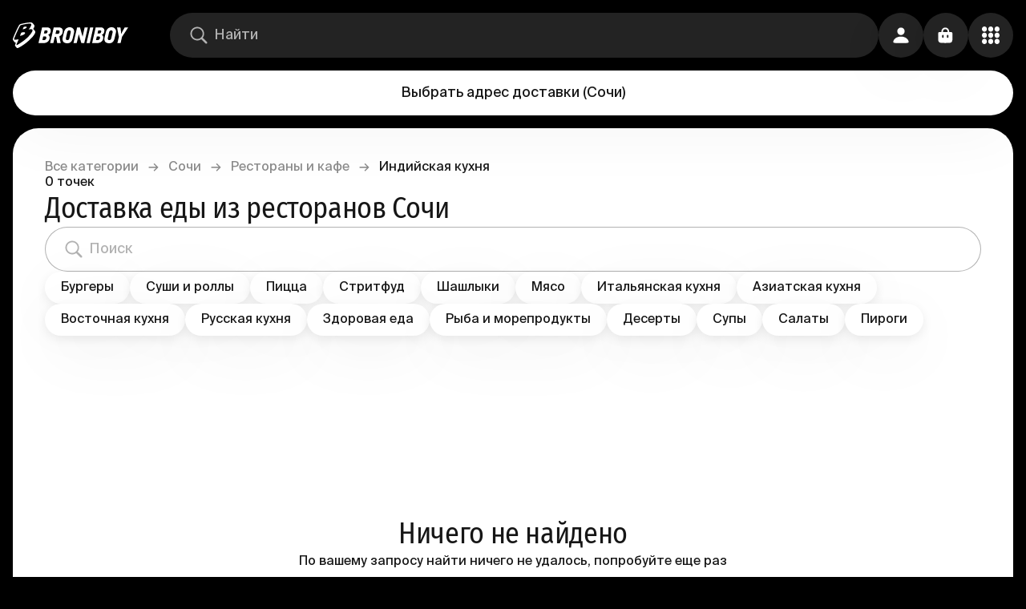

--- FILE ---
content_type: text/html; charset=utf-8
request_url: https://broniboy.ru/sochi/restaurants/indiiskaia-kukhnia/
body_size: 28431
content:
<!DOCTYPE html><html lang="ru" class="bb bb-app bb-app-reset"><head><meta charSet="utf-8"/><meta name="viewport" content="width=device-width, initial-scale=1.0, minimal-ui"/><title>Доставка еды из ресторанов и кафе в Сочи - заказать еду с доставкой на дом или в офис</title><meta name="description" content="Быстрая доставка еды до 60 минут. Онлайн заказ самой вкусной готовой еды из лучших ресторанов и кафе Сочи без наценок. Оплата картой или наличными."/><meta name="robots" content="all"/><meta name="keywords" content="доставка еды, доставка еды в Сочи, заказать еду, заказать еду Сочи, заказать еду на дом"/><link rel="canonical" href="https://broniboy.ru/sochi/restaurants/indiiskaia-kukhnia/"/><link rel="alternate" hrefLang="x-default" href="https://broniboy.ru/sochi/restaurants/indiiskaia-kukhnia/"/><meta name="fb:pages" content="1507044369326969"/><meta name="twitter:site" content="@broniboyapp"/><meta name="twitter:card" content="summary_large_image"/><meta name="og:site_name" content="Broniboy – доставка еды"/><meta name="og:title" content="Доставка еды из ресторанов и кафе в Сочи. Закажи еду с доставкой на дом или в офис"/><meta name="og:description" content="Быстрая доставка еды до 60 минут. Онлайн заказ самой вкусной готовой еды из лучших ресторанов и кафе Сочи без наценок. Оплата картой или наличными. Удобное мобильное приложение."/><meta name="og:image" content="/images/og_image/social.jpg"/><meta name="og:url" content="https://broniboy.ru/sochi/restaurants/indiiskaia-kukhnia/"/><meta name="og:type" content="website"/><link rel="alternate" hrefLang="ru" href="https://broniboy.ru/sochi/restaurants/indiiskaia-kukhnia/"/><meta name="og:locale" content="ru_RU"/><meta name="next-head-count" content="19"/><style>
:root {
  background-color: var(--background_rotate);
}
</style><link rel="apple-touch-icon" sizes="1024x1024" href="/favicon/apple-touch-icon-1024x1024.png"/><link rel="apple-touch-icon" sizes="114x114" href="/favicon/apple-touch-icon-114x114.png"/><link rel="apple-touch-icon" sizes="120x120" href="/favicon/apple-touch-icon-120x120.png"/><link rel="apple-touch-icon" sizes="144x144" href="/favicon/apple-touch-icon-144x144.png"/><link rel="apple-touch-icon" sizes="152x152" href="/favicon/apple-touch-icon-152x152.png"/><link rel="apple-touch-icon" sizes="167x167" href="/favicon/apple-touch-icon-167x167.png"/><link rel="apple-touch-icon" sizes="180x180" href="/favicon/apple-touch-icon-180x180.png"/><link rel="apple-touch-icon" sizes="57x57" href="/favicon/apple-touch-icon-57x57.png"/><link rel="apple-touch-icon" sizes="60x60" href="/favicon/apple-touch-icon-60x60.png"/><link rel="apple-touch-icon" sizes="72x72" href="/favicon/apple-touch-icon-72x72.png"/><link rel="apple-touch-icon" sizes="76x76" href="/favicon/apple-touch-icon-76x76.png"/><link rel="apple-touch-icon" sizes="precomposed" href="/favicon/apple-touch-icon-precomposed.png"/><link rel="icon" type="image/png" sizes="16x16" href="/favicon/favicon-16x16.png"/><link rel="icon" type="image/png" sizes="32x32" href="/favicon/favicon-32x32.png"/><link rel="icon" type="image/png" sizes="48x48" href="/favicon/favicon-48x48.png"/><link rel="icon" href="/favicon/favicon.ico"/><script>
window.dataLayer = window.dataLayer || [];
</script><link rel="preload" href="/_next/static/css/205a096418ee5d73.css" as="style"/><link rel="stylesheet" href="/_next/static/css/205a096418ee5d73.css" data-n-g=""/><link rel="preload" href="/_next/static/css/f6bde478237012c2.css" as="style"/><link rel="stylesheet" href="/_next/static/css/f6bde478237012c2.css" data-n-p=""/><noscript data-n-css=""></noscript><script defer="" nomodule="" src="/_next/static/chunks/polyfills-c67a75d1b6f99dc8.js"></script><script src="/_next/static/chunks/webpack-9685a630c9d5e85a.js" defer=""></script><script src="/_next/static/chunks/framework-49fcf724cac27d53.js" defer=""></script><script src="/_next/static/chunks/main-a43db867dd2688b1.js" defer=""></script><script src="/_next/static/chunks/pages/_app-02c4c38458bbba28.js" defer=""></script><script src="/_next/static/chunks/3606-b6a50ea0e0a0b3af.js" defer=""></script><script src="/_next/static/chunks/5001-5f0f95a65537a1dc.js" defer=""></script><script src="/_next/static/chunks/4694-6c7ec42176e2657b.js" defer=""></script><script src="/_next/static/chunks/487-80361e21d0237dff.js" defer=""></script><script src="/_next/static/chunks/8441-1ca7f4c98c139866.js" defer=""></script><script src="/_next/static/chunks/3849-9a0ec40ad780d32e.js" defer=""></script><script src="/_next/static/chunks/5676-747eafd634d0e169.js" defer=""></script><script src="/_next/static/chunks/6747-0b4d6e30cf46e232.js" defer=""></script><script src="/_next/static/chunks/pages/%5Bcity%5D/%5Bcategory%5D/%5BnetworkOrTag%5D/%5B%5B...shopCategories%5D%5D-6dd7b1cf2eab5325.js" defer=""></script><script src="/_next/static/algjS3UbUdOVZy2Q0HVez/_buildManifest.js" defer=""></script><script src="/_next/static/algjS3UbUdOVZy2Q0HVez/_ssgManifest.js" defer=""></script></head><body><div id="__next"><div class="s6v2zt3 i6yuir5"><div class="Toastify"></div><div class="i6yuir6"><div class="i6yuir3 w5hzk60"><a class="_135nqp65 _135nqp60 _1oqru0l1 _1sse4920 nerw0t1 nx51hz0 nx51hz1" href="/sochi/"><svg width="28" height="32" viewBox="0 0 28 32" fill="none" xmlns="http://www.w3.org/2000/svg" class="_10iz4wh0 icon"><path d="M27.832 10.995a2.511 2.511 0 0 0-.296-.481h.002l-1.687-2.069-.04-.048-.003-.005a2.63 2.63 0 0 0-.4-.368c.229-.313.436-.618.616-.911.704-1.15 1.414-2.625.644-3.843a2.212 2.212 0 0 0-.265-.336h.004l-1.484-1.828v.006C24.086.003 22.454 0 21.901 0c-.235 0-.491.009-.76.027-3.776.25-7.827 1.065-11.55 2.035a2.847 2.847 0 0 0-1.733 1.28C5.53 7.278 1.814 15.622.314 19.62c-.18.48-.66 1.757.108 2.752l1.686 2.07c.259.307.836.885 1.776.803a31.116 31.116 0 0 0-1.011 2.704c-.177.58-.048 1.058.32 1.704.292.51 1.004 1.36 1.639 1.947.635.586 1.429.45 2.17.088 2.741-1.34 9.455-5.32 15.568-11.51 3.302-3.343 6.163-7.246 5.262-9.183Zm-8.548 6.81c-3.883 4.097-10.652 8.643-14.097 10.37-.183.092-.42.092-.557.005-.136-.089-.171-.265-.097-.509.57-1.862 1.973-4.586 2.77-6.587-1.64.15-3.27.41-4.502.513-1.558.131-1.26-1.046-.97-1.818 1.554-4.133 5.127-12.1 7.312-15.79.18-.305.484-.533.845-.628 4.278-1.114 8.305-1.792 11.258-1.987 2.976-.197 1.706 2.526.85 4.038C21.182 7.03 19.644 8.9 19.644 8.9s1.28-.534 2.893-.534c3.627 0 2.552 3.311-3.252 9.437Z" fill="currentColor"></path><path fill-rule="evenodd" clip-rule="evenodd" d="M10.524 12.75a88.725 88.725 0 0 0-1.6 4.044c4.217-.876 5.95-2.027 6.343-3.381.394-1.357-1.635-1.558-4.743-.663ZM13.553 5.653l-.023.064s-.533 1.196-1.272 2.896c3.653-.704 4.716-1.623 4.991-2.309.24-.598-.03-1.818-3.696-.65Z" fill="currentColor"></path></svg><svg width="112" height="20" viewBox="0 0 112 20" fill="none" xmlns="http://www.w3.org/2000/svg" class="nerw0t2 _10iz4wh0 icon"><path d="M12.155 9.468a4.392 4.392 0 0 0 2.365-1.876c.52-.91.8-1.935.819-2.981a4.092 4.092 0 0 0-1.158-3.332C13.36.526 12.08.149 10.345.149H4.508L0 19.81h5.946c.958 0 1.912-.122 2.84-.364a7.538 7.538 0 0 0 2.518-1.174 6.386 6.386 0 0 0 1.842-2.107c.517-.985.789-2.08.792-3.191a4.627 4.627 0 0 0-.37-2.017 2.55 2.55 0 0 0-1.445-1.373v-.07a.108.108 0 0 0 .032-.045Zm-2.558 4.634a3.24 3.24 0 0 1-.543.977 2.64 2.64 0 0 1-2.072.983H4.859l1.068-4.634h2.238a1.692 1.692 0 0 1 1.279.44 1.577 1.577 0 0 1 .396 1.2c-.02.354-.093.703-.217 1.034h-.026Zm1.58-7.87c-.123.309-.3.592-.525.836a2.507 2.507 0 0 1-.8.581 2.337 2.337 0 0 1-.997.21H6.758l.934-3.982h1.95c.475-.042.95.077 1.349.338a1.276 1.276 0 0 1 .383 1.072c-.01.324-.078.644-.198.945ZM25.184.142h-6.144L14.533 19.81h4.047l1.771-7.768h1.695l1.317 7.768h4.373L26.067 11.3a6.58 6.58 0 0 0 2.897-2.119 6.72 6.72 0 0 0 1.279-3.874c.149-1.766-.24-3.075-1.164-3.926A5.614 5.614 0 0 0 25.185.143Zm.876 6.824c-.15.31-.368.58-.64.792-.279.202-.596.345-.933.421-.35.085-.708.128-1.067.128h-2.206l1.029-4.468h2.148a2.382 2.382 0 0 1 1.49.427 1.563 1.563 0 0 1 .454 1.468c.003.426-.09.848-.275 1.232Zm18.331-2.668a5.319 5.319 0 0 0-.857-2.177A4.736 4.736 0 0 0 41.72.583a6.115 6.115 0 0 0-2.768-.58 6.935 6.935 0 0 0-2.96.58A6.784 6.784 0 0 0 33.9 2.064a7.609 7.609 0 0 0-1.375 2.023c-.333.708-.586 1.451-.754 2.215l-1.56 6.569a7.998 7.998 0 0 0-.192 2.7c.075.813.355 1.595.812 2.272a4.59 4.59 0 0 0 1.918 1.57 7.459 7.459 0 0 0 3.197.581 7.23 7.23 0 0 0 2.602-.44 5.487 5.487 0 0 0 1.957-1.277 7.181 7.181 0 0 0 1.361-2.01c.39-.847.685-1.733.883-2.643l1.566-6.811c.19-.825.217-1.68.077-2.515Zm-4.13 2.004-1.733 7.603a2.986 2.986 0 0 1-.85 1.557c-.404.376-.939.58-1.49.568a1.979 1.979 0 0 1-1.72-.696 2.549 2.549 0 0 1-.198-2.048l1.636-7.15c.052-.248.131-.49.237-.72.117-.26.275-.5.467-.71a2.283 2.283 0 0 1 1.777-.772c.357-.013.71.07 1.023.243a1.7 1.7 0 0 1 .64.638c.14.232.226.491.255.76.024.243.009.489-.044.727ZM57.608.142l-2.557 11.644h-.116a4.507 4.507 0 0 0-.204-1.047 90.635 90.635 0 0 0-.48-1.68l-.492-1.665a7.398 7.398 0 0 1-.25-1.002L51.778.149h-3.568l-4.514 19.666h4.022L50.23 8.766h.083l1.125 4.213 2.11 6.836h3.536L61.598.15l-3.99-.006Zm6.835 0L59.929 19.81h4.047L68.484.143h-4.041Zm12.82 0h-5.857L66.892 19.81h5.946a11.2 11.2 0 0 0 2.839-.364 7.538 7.538 0 0 0 2.519-1.174 6.386 6.386 0 0 0 1.841-2.107c.517-.985.79-2.08.793-3.191a4.627 4.627 0 0 0-.37-2.017 2.552 2.552 0 0 0-1.446-1.373v-.07a.108.108 0 0 0 0-.07 4.39 4.39 0 0 0 2.366-1.877c.52-.91.8-1.934.819-2.98a4.09 4.09 0 0 0-1.158-3.333c-.797-.74-2.054-1.11-3.772-1.11h-.007Zm-.742 13.96a3.24 3.24 0 0 1-.544.977 2.64 2.64 0 0 1-2.097.983h-2.123l1.068-4.634h2.238a1.692 1.692 0 0 1 1.279.44 1.577 1.577 0 0 1 .396 1.2c-.02.354-.093.703-.217 1.034Zm1.554-7.87c-.123.309-.3.592-.525.836a2.507 2.507 0 0 1-.799.581 2.337 2.337 0 0 1-.997.21h-2.098l.934-3.982h1.95c.475-.042.95.077 1.35.338a1.276 1.276 0 0 1 .383 1.072 2.807 2.807 0 0 1-.198.945Zm17.717-4.11A4.716 4.716 0 0 0 93.976.582a6.108 6.108 0 0 0-2.769-.58 6.954 6.954 0 0 0-2.966.58 6.803 6.803 0 0 0-2.091 1.481 7.609 7.609 0 0 0-1.375 2.023 10.14 10.14 0 0 0-.754 2.215l-1.56 6.569a7.92 7.92 0 0 0-.192 2.7c.077.813.356 1.594.812 2.272a4.576 4.576 0 0 0 1.918 1.57 7.478 7.478 0 0 0 3.197.581 7.217 7.217 0 0 0 2.602-.44 5.485 5.485 0 0 0 1.957-1.277 7.186 7.186 0 0 0 1.374-2.004c.389-.847.685-1.733.883-2.643l1.566-6.81a6.464 6.464 0 0 0 .102-2.516 5.318 5.318 0 0 0-.895-2.183h.007Zm-3.274 4.18-1.739 7.603a2.966 2.966 0 0 1-.85 1.557c-.404.376-.938.58-1.49.568a1.98 1.98 0 0 1-1.72-.696 2.511 2.511 0 0 1-.198-2.048l1.637-7.15c.053-.248.132-.49.236-.72.115-.26.27-.499.46-.71.208-.222.455-.404.73-.536.33-.149.691-.22 1.054-.21.357-.013.71.07 1.023.242.266.153.487.373.64.639.136.233.224.491.255.76.021.234.006.471-.044.701h.006ZM107.62.142l-2.263 3.984a60.423 60.423 0 0 0-1.03 1.966c-.345.69-.688 1.353-1.029 1.991h-.173c0-.28-.051-.638-.076-.976-.026-.339-.051-.74-.077-1.117-.026-.377-.058-.754-.09-1.13a18.945 18.945 0 0 0-.121-1.047l-.249-1.838a50.564 50.564 0 0 0-.275-1.839h-4.278l2.334 11.783c-.307 1.32-.612 2.633-.914 3.939-.303 1.306-.61 2.621-.921 3.945h3.99l1.809-7.884L112 .136l-4.38.007Z" fill="currentColor"></path></svg></a><div class="_1p2eu8g0 _1p2eu8g1"><div class="_1p2eu8g3 _11008c3e _14aiu370"><div class="_167mjlc0 _167mjlc6 _167mjlc4"><div class="sba6ix0 sba6ix2"><svg width="16" height="16" viewBox="0 0 16 16" xmlns="http://www.w3.org/2000/svg" class="sba6ix4 _10iz4wh0 icon"><path fill="currentColor" d="M6.71747 12.3267C7.95911 12.3267 9.10409 11.929 10.0409 11.2662L13.5651 14.757C13.7286 14.919 13.9442 15 14.1747 15C14.658 15 15 14.6318 15 14.1604C15 13.9395 14.9257 13.7333 14.7621 13.5713L11.2602 10.0952C11.9963 9.13782 12.4349 7.95213 12.4349 6.66334C12.4349 3.54813 9.86245 1 6.71747 1C3.57993 1 1 3.54077 1 6.66334C1 9.77854 3.57249 12.3267 6.71747 12.3267ZM6.71747 11.1042C4.26394 11.1042 2.2342 9.09363 2.2342 6.66334C2.2342 4.23304 4.26394 2.22251 6.71747 2.22251C9.171 2.22251 11.2007 4.23304 11.2007 6.66334C11.2007 9.09363 9.171 11.1042 6.71747 11.1042Z"></path></svg></div><input class="ws73ex0 ws73ex4 ws73ex2 ws73ex6" autoComplete="nope" placeholder="Найти" value=""/></div></div></div><div class="o3o7xn0 o3o7xn1"><button class="_1vqf74q0 _1ceqcr4c _1i6zi7l4 _1i6zi7l7">Выбрать адрес доставки<!-- --> <!-- -->(<!-- -->Сочи<!-- -->)</button></div><div class="_1v5bbf50"><button class="_43t13l0 _1ceqcr4c _1i6zi7l4 _1i6zi7l7"><svg width="16" height="16" viewBox="0 0 16 16" xmlns="http://www.w3.org/2000/svg" class="_791oba1 _10iz4wh0 icon"><path fill="currentColor" d="M8.00416 7.78977C9.78431 7.78977 11.3316 6.29477 11.3316 4.34816C11.3316 2.42492 9.78431 1 8.00416 1C6.224 1 4.67677 2.45606 4.67677 4.36374C4.67677 6.29477 6.21569 7.78977 8.00416 7.78977ZM2.77184 15H13.2198C14.5342 15 15 14.6496 15 13.9644C15 11.9555 12.3131 9.18354 7.99584 9.18354C3.68687 9.18354 1 11.9555 1 13.9644C1 14.6496 1.46583 15 2.77184 15Z"></path></svg></button></div><button style="--_1k9kwf00:300ms;--_1k9kwf01:opacity" class="_43t13l0 _1ceqcr4c _1i6zi7l4 _1i6zi7l7"><svg width="16" height="16" viewBox="0 0 16 16" xmlns="http://www.w3.org/2000/svg" class="_791oba1 _10iz4wh0 icon"><path fill="currentColor" fill-rule="evenodd" clip-rule="evenodd" d="M4.7 6c-.387 0-.7-.32-.7-.714V4.57C4 2.6 5.567 1 7.5 1S11 2.599 11 4.571v.715a.707.707 0 0 1-.7.714c-.387 0-.7-.32-.7-.714V4.57c0-1.183-.94-2.142-2.1-2.142-1.16 0-2.1.959-2.1 2.142v.715A.707.707 0 0 1 4.7 6Z"></path><path fill="currentColor" fill-rule="evenodd" clip-rule="evenodd" d="M1.423 5.39C1 5.782 1 6.41 1 7.668v2c0 2.514 0 3.77.846 4.552C2.692 15 4.054 15 6.778 15h1.444c2.724 0 4.086 0 4.932-.781.846-.781.846-2.038.846-4.552v-2c0-1.257 0-1.886-.423-2.276C13.154 5 12.473 5 11.11 5H3.89c-1.362 0-2.043 0-2.466.39Zm4.633 2.943c0-.368-.324-.666-.723-.666-.399 0-.722.298-.722.666v1.334c0 .368.323.666.722.666.4 0 .723-.298.723-.666V8.333Zm4.333 0c0-.368-.323-.666-.722-.666-.4 0-.723.298-.723.666v1.334c0 .368.324.666.723.666.399 0 .722-.298.722-.666V8.333Z"></path></svg></button><button class="_43t13l0 _1ceqcr4c _62ksdo0 _1i6zi7l4 _1i6zi7l5"><svg width="16" height="16" viewBox="0 0 16 16" fill="none" xmlns="http://www.w3.org/2000/svg" class="_791oba1 _10iz4wh0 icon"><g clip-path="url(#clip0_1549:2253)"><path d="M8.004 4.77c1.237 0 2.271-1.084 2.271-2.389 0-1.313-1.034-2.39-2.271-2.381-1.245.008-2.28 1.068-2.28 2.381 0 1.305 1.035 2.39 2.28 2.39Zm5.725 0C14.98 4.77 16 3.687 16 2.382 16 1.068 14.981-.009 13.729 0c-1.245.008-2.264 1.068-2.264 2.381 0 1.305 1.02 2.39 2.264 2.39ZM2.27 4.764c1.245 0 2.264-1.077 2.264-2.374C4.535 1.085 3.515 0 2.27 0 1.02 0 0 1.085 0 2.39c0 1.296 1.019 2.373 2.271 2.373ZM13.73 10.38C14.98 10.381 16 9.297 16 8c0-1.305-1.019-2.381-2.271-2.373-1.245.008-2.264 1.068-2.264 2.373 0 1.297 1.02 2.381 2.264 2.381Zm-5.725 0c1.237 0 2.271-1.084 2.271-2.381 0-1.305-1.034-2.381-2.271-2.373-1.245.008-2.28 1.068-2.28 2.373 0 1.297 1.035 2.381 2.28 2.381Zm-5.733 0c1.245 0 2.264-1.084 2.264-2.381 0-1.305-1.02-2.381-2.264-2.373C1.02 5.635 0 6.695 0 8c0 1.297 1.019 2.381 2.271 2.381ZM13.73 16C14.98 16 16 14.915 16 13.619c0-1.313-1.019-2.381-2.271-2.381-1.245 0-2.264 1.068-2.264 2.38 0 1.297 1.02 2.382 2.264 2.382Zm-5.725 0c1.237 0 2.271-1.085 2.271-2.381 0-1.313-1.034-2.381-2.271-2.381-1.245 0-2.28 1.068-2.28 2.38C5.725 14.916 6.76 16 8.005 16ZM2.27 16c1.245 0 2.264-1.085 2.264-2.381 0-1.313-1.02-2.381-2.264-2.381C1.02 11.238 0 12.306 0 13.617 0 14.916 1.019 16 2.271 16Z" fill="currentColor"></path></g><defs><clipPath id="clip0_1549:2253"><path fill="currentColor" d="M0 0h16v16H0z"></path></clipPath></defs></svg></button></div></div><div class="i6yuir4"></div><div class="o3o7xn0 o3o7xn2"><button class="_1vqf74q0 _1ceqcr4c _1i6zi7l4 _1i6zi7l7">Выбрать адрес доставки<!-- --> <!-- -->(<!-- -->Сочи<!-- -->)</button></div><div class="_1p2eu8g0 _1p2eu8g2"><div class="_1p2eu8g3 _11008c3e _14aiu370"><div class="_167mjlc0 _167mjlc6 _167mjlc4"><div class="sba6ix0 sba6ix2"><svg width="16" height="16" viewBox="0 0 16 16" xmlns="http://www.w3.org/2000/svg" class="sba6ix4 _10iz4wh0 icon"><path fill="currentColor" d="M6.71747 12.3267C7.95911 12.3267 9.10409 11.929 10.0409 11.2662L13.5651 14.757C13.7286 14.919 13.9442 15 14.1747 15C14.658 15 15 14.6318 15 14.1604C15 13.9395 14.9257 13.7333 14.7621 13.5713L11.2602 10.0952C11.9963 9.13782 12.4349 7.95213 12.4349 6.66334C12.4349 3.54813 9.86245 1 6.71747 1C3.57993 1 1 3.54077 1 6.66334C1 9.77854 3.57249 12.3267 6.71747 12.3267ZM6.71747 11.1042C4.26394 11.1042 2.2342 9.09363 2.2342 6.66334C2.2342 4.23304 4.26394 2.22251 6.71747 2.22251C9.171 2.22251 11.2007 4.23304 11.2007 6.66334C11.2007 9.09363 9.171 11.1042 6.71747 11.1042Z"></path></svg></div><input class="ws73ex0 ws73ex4 ws73ex2 ws73ex6" autoComplete="nope" placeholder="Найти" value=""/></div></div></div><div class="_1tsnt3c0 w5hzk61 w5hzk60"><div class="_1h5gty00"><div class="_1h5gty01"><div class="_1h5gty02"><a class="_135nqp65 _135nqp60 _1oqru0l1 _1h5gty04 nx51hz0 nx51hz1" href="/">Все категории</a></div><div class="_1h5gty03 _1h5gty02"><span class="_135nqp65 _135nqp60 _1oqru0l1 _1h5gty04">→</span></div></div><div class="_1h5gty01"><div class="_1h5gty02"><a class="_135nqp65 _135nqp60 _1oqru0l1 _1h5gty04 nx51hz0 nx51hz1" href="/sochi/">Сочи</a></div><div class="_1h5gty03 _1h5gty02"><span class="_135nqp65 _135nqp60 _1oqru0l1 _1h5gty04">→</span></div></div><div class="_1h5gty01"><div class="_1h5gty02"><a class="_135nqp65 _135nqp60 _1oqru0l1 _1h5gty04 nx51hz0 nx51hz1" href="/sochi/restaurants/">Рестораны и кафе</a></div><div class="_1h5gty03 _1h5gty02"><span class="_135nqp65 _135nqp60 _1oqru0l1 _1h5gty04">→</span></div></div><div class="_1h5gty01"><div class="_1h5gty02"><span class="_135nqp65 _135nqp60 _1oqru0l1">Индийская кухня</span></div></div></div><div class="_1hlgjl30"><span class="_135nqp65 _135nqp60 _1oqru0l0 _1oqru0l11">0<!-- --> <!-- -->точек</span><h4 class="_135nqp65 _135nqp60 _1oqru0l5 _135nqp6a">Доставка еды из ресторанов Сочи</h4></div><div class="_1pkq7x50"><div class="_1pkq7x51 _11008c3d _1qpsq4q1 _14aiu370"><div class="_167mjlc0 _167mjlc7 _167mjlc4"><div class="sba6ix0 sba6ix2"><svg width="16" height="16" viewBox="0 0 16 16" xmlns="http://www.w3.org/2000/svg" class="sba6ix4 _10iz4wh0 icon"><path fill="currentColor" d="M6.71747 12.3267C7.95911 12.3267 9.10409 11.929 10.0409 11.2662L13.5651 14.757C13.7286 14.919 13.9442 15 14.1747 15C14.658 15 15 14.6318 15 14.1604C15 13.9395 14.9257 13.7333 14.7621 13.5713L11.2602 10.0952C11.9963 9.13782 12.4349 7.95213 12.4349 6.66334C12.4349 3.54813 9.86245 1 6.71747 1C3.57993 1 1 3.54077 1 6.66334C1 9.77854 3.57249 12.3267 6.71747 12.3267ZM6.71747 11.1042C4.26394 11.1042 2.2342 9.09363 2.2342 6.66334C2.2342 4.23304 4.26394 2.22251 6.71747 2.22251C9.171 2.22251 11.2007 4.23304 11.2007 6.66334C11.2007 9.09363 9.171 11.1042 6.71747 11.1042Z"></path></svg></div><input class="ws73ex0 ws73ex5 ws73ex2 ws73ex6" autoComplete="nope" placeholder="Поиск" value=""/></div></div></div><div class="i5e5y10 qeaave1"><div class="qeaave3 _34hu2f0 _34hu2f1"><a class="_135nqp65 _135nqp60 _1oqru0l2 qeaave0 _1ceqcr4b _666upo0 tag-list-button _1i6zi7l4 _1i6zi7l7 nx51hz0 nx51hz1" href="/sochi/restaurants/burgers/"><span class="_13un09z1 _13un09z2">Бургеры</span></a><a class="_135nqp65 _135nqp60 _1oqru0l2 qeaave0 _1ceqcr4b _666upo0 tag-list-button _1i6zi7l4 _1i6zi7l7 nx51hz0 nx51hz1" href="/sochi/restaurants/sushi/"><span class="_13un09z1 _13un09z2">Суши и роллы</span></a><a class="_135nqp65 _135nqp60 _1oqru0l2 qeaave0 _1ceqcr4b _666upo0 tag-list-button _1i6zi7l4 _1i6zi7l7 nx51hz0 nx51hz1" href="/sochi/restaurants/pizza/"><span class="_13un09z1 _13un09z2">Пицца</span></a><a class="_135nqp65 _135nqp60 _1oqru0l2 qeaave0 _1ceqcr4b _666upo0 tag-list-button _1i6zi7l4 _1i6zi7l7 nx51hz0 nx51hz1" href="/sochi/restaurants/streetfood/"><span class="_13un09z1 _13un09z2">Стритфуд</span></a><a class="_135nqp65 _135nqp60 _1oqru0l2 qeaave0 _1ceqcr4b _666upo0 tag-list-button _1i6zi7l4 _1i6zi7l7 nx51hz0 nx51hz1" href="/sochi/restaurants/shashlyk/"><span class="_13un09z1 _13un09z2">Шашлыки</span></a><a class="_135nqp65 _135nqp60 _1oqru0l2 qeaave0 _1ceqcr4b _666upo0 tag-list-button _1i6zi7l4 _1i6zi7l7 nx51hz0 nx51hz1" href="/sochi/restaurants/meat/"><span class="_13un09z1 _13un09z2">Мясо</span></a><a class="_135nqp65 _135nqp60 _1oqru0l2 qeaave0 _1ceqcr4b _666upo0 tag-list-button _1i6zi7l4 _1i6zi7l7 nx51hz0 nx51hz1" href="/sochi/restaurants/italianskaia-kukhnia/"><span class="_13un09z1 _13un09z2">Итальянская кухня</span></a><a class="_135nqp65 _135nqp60 _1oqru0l2 qeaave0 _1ceqcr4b _666upo0 tag-list-button _1i6zi7l4 _1i6zi7l7 nx51hz0 nx51hz1" href="/sochi/restaurants/aziatskaia-kukhnia/"><span class="_13un09z1 _13un09z2">Азиатская кухня</span></a><a class="_135nqp65 _135nqp60 _1oqru0l2 qeaave0 _1ceqcr4b _666upo0 tag-list-button _1i6zi7l4 _1i6zi7l7 nx51hz0 nx51hz1" href="/sochi/restaurants/vostochnaia-kukhnia/"><span class="_13un09z1 _13un09z2">Восточная кухня</span></a><a class="_135nqp65 _135nqp60 _1oqru0l2 qeaave0 _1ceqcr4b _666upo0 tag-list-button _1i6zi7l4 _1i6zi7l7 nx51hz0 nx51hz1" href="/sochi/restaurants/russkaia-kukhnia/"><span class="_13un09z1 _13un09z2">Русская кухня</span></a><a class="_135nqp65 _135nqp60 _1oqru0l2 qeaave0 _1ceqcr4b _666upo0 tag-list-button _1i6zi7l4 _1i6zi7l7 nx51hz0 nx51hz1" href="/sochi/restaurants/healthy-food/"><span class="_13un09z1 _13un09z2">Здоровая еда</span></a><a class="_135nqp65 _135nqp60 _1oqru0l2 qeaave0 _1ceqcr4b _666upo0 tag-list-button _1i6zi7l4 _1i6zi7l7 nx51hz0 nx51hz1" href="/sochi/restaurants/fish/"><span class="_13un09z1 _13un09z2">Рыба и морепродукты</span></a><a class="_135nqp65 _135nqp60 _1oqru0l2 qeaave0 _1ceqcr4b _666upo0 tag-list-button _1i6zi7l4 _1i6zi7l7 nx51hz0 nx51hz1" href="/sochi/restaurants/desserts/"><span class="_13un09z1 _13un09z2">Десерты</span></a><a class="_135nqp65 _135nqp60 _1oqru0l2 qeaave0 _1ceqcr4b _666upo0 tag-list-button _1i6zi7l4 _1i6zi7l7 nx51hz0 nx51hz1" href="/sochi/restaurants/soups/"><span class="_13un09z1 _13un09z2">Супы</span></a><a class="_135nqp65 _135nqp60 _1oqru0l2 qeaave0 _1ceqcr4b _666upo0 tag-list-button _1i6zi7l4 _1i6zi7l7 nx51hz0 nx51hz1" href="/sochi/restaurants/salads/"><span class="_13un09z1 _13un09z2">Салаты</span></a><a class="_135nqp65 _135nqp60 _1oqru0l2 qeaave0 _1ceqcr4b _666upo0 tag-list-button _1i6zi7l4 _1i6zi7l7 nx51hz0 nx51hz1" href="/sochi/restaurants/pirogi/"><span class="_13un09z1 _13un09z2">Пироги</span></a><button class="_1ceqcr4b tl68nj0 _1i6zi7l4 _1i6zi7l7">Ещё<div class="_791oba1 _791oba3 _791oba0"><svg width="16" height="16" viewBox="0 0 16 16" xmlns="http://www.w3.org/2000/svg" class="tl68nj1 tl68nj2 _10iz4wh0 icon"><path fill-rule="evenodd" clip-rule="evenodd" d="M0.2787 3.31134C0.6503 2.89622 1.25278 2.89622 1.62438 3.31134L8 10.4337L14.3756 3.31134C14.7472 2.89622 15.3497 2.89622 15.7213 3.31134C16.0929 3.72647 16.0929 4.39952 15.7213 4.81464L8.67284 12.6887C8.30124 13.1038 7.69876 13.1038 7.32716 12.6887L0.2787 4.81464C-0.0929 4.39952 -0.0929 3.72647 0.2787 3.31134Z" fill="currentColor"></path></svg></div></button><button class="qeaave4 _1ceqcr4b tl68nj0 _1i6zi7l4 _1i6zi7l7">Ещё<div class="_791oba1 _791oba3 _791oba0"><svg width="16" height="16" viewBox="0 0 16 16" xmlns="http://www.w3.org/2000/svg" class="tl68nj1 tl68nj3 _10iz4wh0 icon"><path fill-rule="evenodd" clip-rule="evenodd" d="M0.2787 3.31134C0.6503 2.89622 1.25278 2.89622 1.62438 3.31134L8 10.4337L14.3756 3.31134C14.7472 2.89622 15.3497 2.89622 15.7213 3.31134C16.0929 3.72647 16.0929 4.39952 15.7213 4.81464L8.67284 12.6887C8.30124 13.1038 7.69876 13.1038 7.32716 12.6887L0.2787 4.81464C-0.0929 4.39952 -0.0929 3.72647 0.2787 3.31134Z" fill="currentColor"></path></svg></div></button></div><div class="qeaave6"><div class="qeaave3 qeaave7 _34hu2f0 _34hu2f1"><a class="_135nqp65 _135nqp60 _1oqru0l2 qeaave0 _1ceqcr4b _666upo0 tag-list-button _1i6zi7l4 _1i6zi7l7 nx51hz0 nx51hz1" href="/sochi/restaurants/burgers/"><span class="_13un09z1 _13un09z2">Бургеры</span></a><a class="_135nqp65 _135nqp60 _1oqru0l2 qeaave0 _1ceqcr4b _666upo0 tag-list-button _1i6zi7l4 _1i6zi7l7 nx51hz0 nx51hz1" href="/sochi/restaurants/sushi/"><span class="_13un09z1 _13un09z2">Суши и роллы</span></a><a class="_135nqp65 _135nqp60 _1oqru0l2 qeaave0 _1ceqcr4b _666upo0 tag-list-button _1i6zi7l4 _1i6zi7l7 nx51hz0 nx51hz1" href="/sochi/restaurants/pizza/"><span class="_13un09z1 _13un09z2">Пицца</span></a><a class="_135nqp65 _135nqp60 _1oqru0l2 qeaave0 _1ceqcr4b _666upo0 tag-list-button _1i6zi7l4 _1i6zi7l7 nx51hz0 nx51hz1" href="/sochi/restaurants/streetfood/"><span class="_13un09z1 _13un09z2">Стритфуд</span></a><a class="_135nqp65 _135nqp60 _1oqru0l2 qeaave0 _1ceqcr4b _666upo0 tag-list-button _1i6zi7l4 _1i6zi7l7 nx51hz0 nx51hz1" href="/sochi/restaurants/shashlyk/"><span class="_13un09z1 _13un09z2">Шашлыки</span></a><a class="_135nqp65 _135nqp60 _1oqru0l2 qeaave0 _1ceqcr4b _666upo0 tag-list-button _1i6zi7l4 _1i6zi7l7 nx51hz0 nx51hz1" href="/sochi/restaurants/meat/"><span class="_13un09z1 _13un09z2">Мясо</span></a><a class="_135nqp65 _135nqp60 _1oqru0l2 qeaave0 _1ceqcr4b _666upo0 tag-list-button _1i6zi7l4 _1i6zi7l7 nx51hz0 nx51hz1" href="/sochi/restaurants/italianskaia-kukhnia/"><span class="_13un09z1 _13un09z2">Итальянская кухня</span></a><a class="_135nqp65 _135nqp60 _1oqru0l2 qeaave0 _1ceqcr4b _666upo0 tag-list-button _1i6zi7l4 _1i6zi7l7 nx51hz0 nx51hz1" href="/sochi/restaurants/aziatskaia-kukhnia/"><span class="_13un09z1 _13un09z2">Азиатская кухня</span></a><a class="_135nqp65 _135nqp60 _1oqru0l2 qeaave0 _1ceqcr4b _666upo0 tag-list-button _1i6zi7l4 _1i6zi7l7 nx51hz0 nx51hz1" href="/sochi/restaurants/vostochnaia-kukhnia/"><span class="_13un09z1 _13un09z2">Восточная кухня</span></a><a class="_135nqp65 _135nqp60 _1oqru0l2 qeaave0 _1ceqcr4b _666upo0 tag-list-button _1i6zi7l4 _1i6zi7l7 nx51hz0 nx51hz1" href="/sochi/restaurants/russkaia-kukhnia/"><span class="_13un09z1 _13un09z2">Русская кухня</span></a><a class="_135nqp65 _135nqp60 _1oqru0l2 qeaave0 _1ceqcr4b _666upo0 tag-list-button _1i6zi7l4 _1i6zi7l7 nx51hz0 nx51hz1" href="/sochi/restaurants/healthy-food/"><span class="_13un09z1 _13un09z2">Здоровая еда</span></a><a class="_135nqp65 _135nqp60 _1oqru0l2 qeaave0 _1ceqcr4b _666upo0 tag-list-button _1i6zi7l4 _1i6zi7l7 nx51hz0 nx51hz1" href="/sochi/restaurants/fish/"><span class="_13un09z1 _13un09z2">Рыба и морепродукты</span></a><a class="_135nqp65 _135nqp60 _1oqru0l2 qeaave0 _1ceqcr4b _666upo0 tag-list-button _1i6zi7l4 _1i6zi7l7 nx51hz0 nx51hz1" href="/sochi/restaurants/desserts/"><span class="_13un09z1 _13un09z2">Десерты</span></a><a class="_135nqp65 _135nqp60 _1oqru0l2 qeaave0 _1ceqcr4b _666upo0 tag-list-button _1i6zi7l4 _1i6zi7l7 nx51hz0 nx51hz1" href="/sochi/restaurants/soups/"><span class="_13un09z1 _13un09z2">Супы</span></a><a class="_135nqp65 _135nqp60 _1oqru0l2 qeaave0 _1ceqcr4b _666upo0 tag-list-button _1i6zi7l4 _1i6zi7l7 nx51hz0 nx51hz1" href="/sochi/restaurants/salads/"><span class="_13un09z1 _13un09z2">Салаты</span></a><a class="_135nqp65 _135nqp60 _1oqru0l2 qeaave0 _1ceqcr4b _666upo0 tag-list-button _1i6zi7l4 _1i6zi7l7 nx51hz0 nx51hz1" href="/sochi/restaurants/pirogi/"><span class="_13un09z1 _13un09z2">Пироги</span></a><button class="_1ceqcr4b tl68nj0 _1i6zi7l4 _1i6zi7l7">Ещё<div class="_791oba1 _791oba3 _791oba0"><svg width="16" height="16" viewBox="0 0 16 16" xmlns="http://www.w3.org/2000/svg" class="tl68nj1 tl68nj2 _10iz4wh0 icon"><path fill-rule="evenodd" clip-rule="evenodd" d="M0.2787 3.31134C0.6503 2.89622 1.25278 2.89622 1.62438 3.31134L8 10.4337L14.3756 3.31134C14.7472 2.89622 15.3497 2.89622 15.7213 3.31134C16.0929 3.72647 16.0929 4.39952 15.7213 4.81464L8.67284 12.6887C8.30124 13.1038 7.69876 13.1038 7.32716 12.6887L0.2787 4.81464C-0.0929 4.39952 -0.0929 3.72647 0.2787 3.31134Z" fill="currentColor"></path></svg></div></button></div></div></div><div class="_1hv6qta0"><h4 class="_135nqp65 _135nqp60 _1oqru0l5 _1hv6qta1">Ничего не найдено</h4><p class="_135nqp65 _135nqp60 _1oqru0l2 _1hv6qta1">По вашему запросу найти ничего не удалось, попробуйте еще раз</p></div><span class="_135nqp65 _135nqp60 _1oqru0l0 i7mwop0">Сервис доставки еды Broniboy – это отличный выбор для тех, кто любит вкусные блюда, но не имеет достаточно времени, чтобы готовить или ходить в рестораны. Заказ еды на дом или в офис существенно облегчает жизнь: не нужно проводить время у плиты, можно хоть каждый день радовать себя и близких оригинальными блюдами и пробовать деликатесы, которых нет в стандартном меню.</br></br>

Мы сотрудничаем с лучшими ресторанами Сочи, что позволяет нам быть на сто процентов уверенными в качестве доставляемой еды. Наши партнеры готовят блюда только из свежих продуктов, большинство из которых производится на местных фермерских и рыбных хозяйствах.</br></br>

На сайте и в приложении Broniboy можно недорого заказать:
<ul><li><a title="Бургеры" href="https://broniboy.ru/sochi/restaurants/burgers/">бургеры</a>;</li>
<li><a title="Роллы и суши" href="https://broniboy.ru/sochi/restaurants/sushi/">роллы и суши</a>;</li>
<li><a title="Пицца" href="https://broniboy.ru/sochi/restaurants/pizza/">пиццу</a>;</li>
<li><a title="Шашлыки" href="https://broniboy.ru/sochi/restaurants/shashlyk/">шашлыки</a>;</li>
<li><a title="Мясные блюда" href="https://broniboy.ru/sochi/restaurants/meat/">мясные</a> и <a title="Рыбные блюда" href="https://broniboy.ru/sochi/restaurants/fish/">рыбные блюда</a>;</li>
<li><a title="Салаты" href="https://broniboy.ru/sochi/restaurants/salads/">классические и экзотические салаты</a>;</li>
<li>свежие морепродукты.</li></ul>

В меню есть уличная еда (фалафели, тортильи, шаурма, хот-доги и бургеры), супы, пироги и сладкие десерты. Для поклонников здорового образа жизни представлен специальный раздел, где можно заказать свежевыжатые соки, овощные смузи и блюда на пару. Для вегетарианцев и веганов есть большой выбор еды без содержания животных продуктов.</br></br>

Неважно, кто вы – любитель шашлыков, веган или фрукторианец – в нашем меню найдутся вкусные блюда для всех. Broniboy ценит ваши вкусы и убеждения и всегда готов посоветовать лучшее заведение для доставки, которое подойдет именно вам.

<h2>Оформление и оплата</h2>
Чтобы сделать заказ, просто выберите блюда в понравившемся ресторане на сайте Broniboy и нажмите кнопку «Заказать». После того, как вы укажете свои данные, с вами свяжется менеджер чтобы уточнить адрес доставки и способ оплаты.</br></br>

Доставку можно оплатить онлайн, по карте или наличными. Онлайн-платежи проходят по защищенному каналу – вы можете не волноваться за сохранность своих данных.</br></br>

Кстати: некоторые специальные акции работают только при оплате картой онлайн. Уточняйте условия у менеджера через форму обратной связи, в приложении или ищите спецпредложения на сайте. Мы всегда рады предоставить вам низкие цены на вкусную еду.</br></br>

<h2>Доставка еды из ресторанов Сочи</h2>
Для того чтобы еда из ресторана была вкусной, одного мастерства повара недостаточно. Быстрая доставка – это гарантия того, что все блюда сохранят свой уникальный вкус и окажутся на вашем столе теплыми.</br></br>

Именно поэтому мы рекомендуем заказывать еду домой из тех ресторанов, которые находятся поблизости. Курьеры Broniboy всегда стараются привезти заказ максимально быстро, но если заведение находится далеко от указанного адреса, то доставка займет около часа. Чтобы выбрать лучший ресторан поблизости, мы составили справедливый рейтинг, основанный на отзывах наших клиентов.</br></br>

<b>Кстати:</b> мы упаковываем еду в специальные контейнеры и везем в термосумках. Это позволяет сохранить блюда такими, какими их приготовили. Корочка останется хрустящей, а десерт не заветрится.</br></br>

Для того чтобы заказывать еду на дом было просто и удобно, мы разработали мобильное приложение с интуитивно понятным интерфейсом. Его можно скачать в App Store или Google Play. Приложение не занимает много места и работает даже при минимальной скорости интернета. Здесь вы найдете удобное меню всех ресторанов, сможете посмотреть, как далеко они находятся и какие акции проводят.</br></br>

Заказывайте любимые и новые блюда с помощью сервиса Broniboy и радуйте себя и близких разнообразным меню!</span></div><div class="_1pf12ct0"><div class="zwzx4n0 w5hzk61 w5hzk60"><div class="zwzx4n2"><span class="_135nqp65 _135nqp60 _1oqru0l0 zwzx4n3 _1oqru0l15">Проще, чем открыть холодильник</span><span class="_135nqp65 _135nqp60 _1oqru0l0 zwzx4n4 _1oqru0l11">Еда уже близко. Устанавливай приложение Broniboy и закажи еду из любимого ресторана прямо сейчас!</span><button class="zwzx4n5 _1ceqcr4c _1i6zi7l4 _1i6zi7l5">Установить приложение →</button></div><span class="zwzx4n6" style="display:inline-block"></span></div><div class="e85d6l4 w5hzk60"><div class="e85d6l1 e85d6l0"><div class="_1c6aid30"><span class="_135nqp65 _135nqp60 _1oqru0l0 _1c6aid31 _1oqru0lz">Заказать</span><div class="_1c6aid32"><a class="_135nqp65 _135nqp60 _1oqru0l0 _1c6aid33 _135nqp68 _1oqru0lz nx51hz0 nx51hz1" href="/sochi/flowers/">Цветы</a><a class="_135nqp65 _135nqp60 _1oqru0l0 _1c6aid33 _135nqp68 _1oqru0lz nx51hz0 nx51hz1" href="/sochi/correspondence/">Корреспонденция</a><a class="_135nqp65 _135nqp60 _1oqru0l0 _1c6aid33 _135nqp68 _1oqru0lz nx51hz0 nx51hz1" href="/sochi/grocery/">Продукты</a><a class="_135nqp65 _135nqp60 _1oqru0l0 _1c6aid33 _135nqp68 _1oqru0lz nx51hz0 nx51hz1" href="/sochi/restaurants/">Рестораны и кафе</a></div></div><div class="_1c6aid30"><span class="_135nqp65 _135nqp60 _1oqru0l0 _1c6aid31 _1oqru0lz">Популярные места</span><div class="_1c6aid32"><a class="_135nqp65 _135nqp60 _1oqru0l0 _1c6aid33 _135nqp68 _1oqru0lz nx51hz0 nx51hz1" href="/sochi/restaurants/p_mado1/">Мадо</a><a class="_135nqp65 _135nqp60 _1oqru0l0 _1c6aid33 _135nqp68 _1oqru0lz nx51hz0 nx51hz1" href="/sochi/restaurants/p_khachapuria-2/">Хачапурия</a><a class="_135nqp65 _135nqp60 _1oqru0l0 _1c6aid33 _135nqp68 _1oqru0lz nx51hz0 nx51hz1" href="/sochi/grocery/p_rublevskiy/">Рублевский</a><a class="_135nqp65 _135nqp60 _1oqru0l0 _1c6aid33 _135nqp68 _1oqru0lz nx51hz0 nx51hz1" href="/sochi/grocery/p_krem/">Магазин для Кондитера Крем</a><a class="_135nqp65 _135nqp60 _1oqru0l0 _1c6aid33 _135nqp68 _1oqru0lz nx51hz0 nx51hz1" href="/sochi/restaurants/p_kusay/">Кусай эклер</a><a class="_135nqp65 _135nqp60 _1oqru0l0 _1c6aid33 _135nqp68 _1oqru0lz nx51hz0 nx51hz1" href="/sochi/restaurants/p_ezhkinrollsochi/">Ёжкин ролл</a></div></div><div><button class="_1v731v31 _1ceqcr4b _1bahrq74 _1i6zi7l4 _1i6zi7l7">ru<div class="_791oba1 _791oba3 _791oba0"><svg width="16" height="16" viewBox="0 0 16 16" xmlns="http://www.w3.org/2000/svg" class="_10iz4wh0 icon"><path fill-rule="evenodd" clip-rule="evenodd" d="M0.2787 3.31134C0.6503 2.89622 1.25278 2.89622 1.62438 3.31134L8 10.4337L14.3756 3.31134C14.7472 2.89622 15.3497 2.89622 15.7213 3.31134C16.0929 3.72647 16.0929 4.39952 15.7213 4.81464L8.67284 12.6887C8.30124 13.1038 7.69876 13.1038 7.32716 12.6887L0.2787 4.81464C-0.0929 4.39952 -0.0929 3.72647 0.2787 3.31134Z" fill="currentColor"></path></svg></div></button></div></div><div class="e85d6l2 e85d6l0"><div class="_1c6aid30"><span class="_135nqp65 _135nqp60 _1oqru0l0 _1c6aid31 _1oqru0lz">Города</span><div class="_1c6aid32"><a class="_135nqp65 _135nqp60 _1oqru0l0 _1c6aid33 _135nqp68 _1oqru0lz nx51hz0 nx51hz1" href="/gelendzhik/">Геленджик</a><a class="_135nqp65 _135nqp60 _1oqru0l0 _1c6aid33 _135nqp68 _1oqru0lz nx51hz0 nx51hz1" href="/ufa/">Уфа</a><a class="_135nqp65 _135nqp60 _1oqru0l0 _1c6aid33 _135nqp68 _1oqru0lz nx51hz0 nx51hz1" href="/novorossijsk/">Новороссийск</a><a class="_135nqp65 _135nqp60 _1oqru0l0 _1c6aid33 _135nqp68 _1oqru0lz nx51hz0 nx51hz1" href="/kazan/">Казань</a><a class="_135nqp65 _135nqp60 _1oqru0l0 _1c6aid33 _135nqp68 _1oqru0lz nx51hz0 nx51hz1" href="/ekaterinburg/">Екатеринбург</a><a class="_135nqp65 _135nqp60 _1oqru0l0 _1c6aid33 _135nqp68 _1oqru0lz nx51hz0 nx51hz1" href="/tyumen/">Тюмень</a><a class="_135nqp65 _135nqp60 _1oqru0l0 _1c6aid33 _135nqp68 _1oqru0lz nx51hz0 nx51hz1" href="/samarkand/">Самарканд</a><a class="_135nqp65 _135nqp60 _1oqru0l0 _1c6aid33 _135nqp68 _1oqru0lz nx51hz0 nx51hz1" href="/belgorod/">Белгород</a><a class="_135nqp65 _135nqp60 _1oqru0l0 _1c6aid33 _135nqp68 _1oqru0lz nx51hz0 nx51hz1" href="/volgograd/">Волгоград</a><a class="_135nqp65 _135nqp60 _1oqru0l0 _1c6aid33 _135nqp68 _1oqru0lz nx51hz0 nx51hz1" href="/moscow/">Москва</a><a class="_135nqp65 _135nqp60 _1oqru0l0 _1c6aid33 _135nqp68 _1oqru0lz nx51hz0 nx51hz1" href="/krasnodar/">Краснодар</a><a class="_135nqp65 _135nqp60 _1oqru0l0 _1c6aid33 _135nqp68 _1oqru0lz nx51hz0 nx51hz1" href="/tver/">Тверь</a><a class="_135nqp65 _135nqp60 _1oqru0l0 _1c6aid33 _135nqp68 _1oqru0lz nx51hz0 nx51hz1" href="/nn/">Нижний Новгород</a><a class="_135nqp65 _135nqp60 _1oqru0l0 _1c6aid33 _135nqp68 _1oqru0lz nx51hz0 nx51hz1" href="/samara/">Самара</a><a class="_135nqp65 _135nqp60 _1oqru0l0 _1c6aid33 _135nqp68 _1oqru0lz nx51hz0 nx51hz1" href="/ryazan/">Рязань</a><a class="_135nqp65 _135nqp60 _1oqru0l0 _1c6aid33 _135nqp68 _1oqru0lz nx51hz0 nx51hz1" href="/rostov-na-donu/">Ростов-на-Дону</a><a class="_135nqp65 _135nqp60 _1oqru0l0 _1c6aid33 _135nqp68 _1oqru0lz nx51hz0 nx51hz1" href="/anapa/">Анапа</a><a class="_135nqp65 _135nqp60 _1oqru0l0 _1c6aid33 _135nqp68 _1oqru0lz nx51hz0 nx51hz1" href="/voronezh/">Воронеж</a><a class="_135nqp65 _135nqp60 _1oqru0l0 _1c6aid33 _135nqp68 _1oqru0lz nx51hz0 nx51hz1" href="/sochi/">Сочи</a><a class="_135nqp65 _135nqp60 _1oqru0l0 _1c6aid33 _135nqp68 _1oqru0lz nx51hz0 nx51hz1" href="/novosibirsk/">Новосибирск</a><a class="_135nqp65 _135nqp60 _1oqru0l0 _1c6aid33 _135nqp68 _1oqru0lz nx51hz0 nx51hz1" href="/lipetsk/">Липецк</a></div></div><div class="_1bkylb0"><div class="_1c6aid30"><span class="_135nqp65 _135nqp60 _1oqru0l0 _1c6aid31 _1oqru0lz">О компании</span><div class="_1c6aid32"><a class="_135nqp65 _135nqp60 _1oqru0l0 _1c6aid33 _135nqp68 _1oqru0lz nx51hz0 nx51hz1" href="/user-agreement/">Пользовательское соглашение</a><a class="_135nqp65 _135nqp60 _1oqru0l0 _1c6aid33 _135nqp68 _1oqru0lz nx51hz0 nx51hz1" href="/personal-data-agreement/">Согласие на обработку персональных данных</a><a class="_135nqp65 _135nqp60 _1oqru0l0 _1c6aid33 _135nqp68 _1oqru0lz nx51hz0 nx51hz1" href="/rules/">Правила оказания услуг продавцом</a><a class="_135nqp65 _135nqp60 _1oqru0l0 _1c6aid33 _135nqp68 _1oqru0lz nx51hz0 nx51hz1" href="/rules-delivery/">Правила оказания услуг по доставке</a><a class="_135nqp65 _135nqp60 _1oqru0l0 _1c6aid33 _135nqp68 _1oqru0lz nx51hz0 nx51hz1" href="/privacy-policy/">Политика в области обработки персональных данных</a><a class="_135nqp65 _135nqp60 _1oqru0l0 _1c6aid33 _135nqp68 _1oqru0lz nx51hz0 nx51hz1" href="/procedure-service-fee/">Порядок формирования Сервисного сбора</a><a class="_135nqp65 _135nqp60 _1oqru0l0 _1c6aid33 _135nqp68 _1oqru0lz nx51hz0 nx51hz1" href="/contacts/">Контакты</a><a class="_135nqp65 _135nqp60 _1oqru0l0 _1c6aid33 _135nqp68 _1oqru0lz nx51hz0 nx51hz1" href="https://jobs.broniboy.ru">Хочу работать в BRONIBOY</a><a class="_135nqp65 _135nqp60 _1oqru0l0 _1c6aid33 _135nqp68 _1oqru0lz nx51hz0 nx51hz1" href="/sitemap/">Карта сайта</a></div></div><span class="_135nqp65 _135nqp60 _1oqru0l0 _1bkylb1 _1oqru0lh">© Broniboy 2017 – 2025</span></div></div><div class="e85d6l3 e85d6l0"><div class="b3rbtc0 phone"><a class="_135nqp65 _135nqp60 _1oqru0l5 b3rbtc1 nx51hz0 nx51hz2" href="tel:+7 800 555 57 08">+7 800 555 57 08</a><p class="_135nqp65 _135nqp60 _1oqru0l2 b3rbtc2">Россия, бесплатно</p></div><div class="_15ac110 payments"><div class="_15ac111"><svg width="39" height="24" viewBox="0 0 39 24" fill="none" xmlns="http://www.w3.org/2000/svg" class="_10iz4wh0 icon"><path d="m24.308 2.634-9.933.034.301 18.185 9.933-.034-.3-18.185Z" fill="#EB6200"></path><path d="M15.029 11.797a11.507 11.507 0 0 1 4.19-9.117C17.262 1.143 14.806.22 12.144.228 5.836.249.819 5.445.926 11.845c.106 6.4 5.295 11.561 11.602 11.54 2.662-.01 5.087-.95 6.994-2.5-2.665-2.082-4.431-5.39-4.493-9.088Z" fill="#FF3B30"></path><path d="M38.059 11.64c.106 6.4-4.91 11.596-11.217 11.618-2.662.01-5.118-.915-7.077-2.452 2.627-2.132 4.252-5.419 4.19-9.117a11.844 11.844 0 0 0-4.492-9.087 11.101 11.101 0 0 1 6.994-2.5C32.764.08 37.953 5.271 38.06 11.64Z" fill="#F9B50B"></path></svg><svg width="59" height="19" viewBox="0 0 59 19" fill="none" xmlns="http://www.w3.org/2000/svg" class="_10iz4wh0 icon"><path d="M54.423 1.057h-3.661c-1.107 0-1.959.34-2.47 1.448l-6.983 15.924h4.94s.85-2.129 1.021-2.64h6.046c.17.597.596 2.555.596 2.555h4.429L54.423 1.057Zm-5.79 11.156c.425-1.022 1.873-4.854 1.873-4.854 0 .085.426-1.022.596-1.618l.34 1.533s.938 4.172 1.108 5.024h-3.917v-.085ZM41.65 12.723c0 3.577-3.236 5.961-8.26 5.961-2.13 0-4.174-.425-5.28-.936l.68-3.918.597.256c1.533.681 2.555.937 4.428.937 1.363 0 2.81-.511 2.81-1.704 0-.766-.596-1.277-2.47-2.128-1.788-.852-4.172-2.215-4.172-4.684C29.983 3.1 33.304.8 37.988.8c1.788 0 3.32.34 4.258.767l-.682 3.747-.34-.341c-.852-.34-1.959-.681-3.577-.681-1.788.085-2.64.851-2.64 1.533 0 .766 1.022 1.362 2.64 2.129 2.725 1.277 4.003 2.725 4.003 4.768Z" fill="#fff"></path><path d="m.093 1.228.085-.34H7.5c1.022 0 1.789.34 2.044 1.447l1.618 7.664C9.545 5.912 5.798 2.59.093 1.228Z" fill="#F9B50B"></path><path d="M21.467 1.056 14.06 18.343H9.034L4.776 3.867c3.066 1.958 5.62 5.024 6.558 7.153l.51 1.788L16.444.971h5.024v.085ZM23.426.971h4.684l-2.981 17.372h-4.684L23.425.971Z" fill="#fff"></path></svg><svg width="63" height="19" viewBox="0 0 63 19" fill="none" xmlns="http://www.w3.org/2000/svg" class="_10iz4wh0 icon"><path d="M56.541.642H44.446c.704 3.992 4.58 7.75 8.807 7.75h9.63C63 8.04 63 7.452 63 7.1 63 3.577 60.064.642 56.541.642Z" fill="#007AFF"></path><path d="M45.503 9.096v9.747h5.871v-5.168h5.167c2.819 0 5.285-1.996 6.107-4.58H45.503ZM24.835.642v18.084h5.167s1.292 0 1.996-1.292c3.523-6.928 4.58-9.042 4.58-9.042h.704v10.334h5.872V.642h-5.167s-1.292.117-1.996 1.291c-2.936 5.99-4.58 9.043-4.58 9.043h-.705V.642h-5.871ZM.174 18.844V.76h5.872s1.644 0 2.583 2.583c2.349 6.811 2.584 7.75 2.584 7.75s.47-1.643 2.583-7.75C14.736.76 16.38.76 16.38.76h5.872v18.084H16.38V9.097h-.705l-3.288 9.747H9.804L6.516 9.097H5.81v9.747H.174Z" fill="#34C759"></path></svg><svg width="41" height="41" viewBox="0 0 41 41" fill="none" xmlns="http://www.w3.org/2000/svg" class="_15ac112 _10iz4wh0 icon"><path d="m13.1 20.5-5.2 3-4.8 8.4 19.8-11.4h-9.8Z" fill="#874691"></path><path d="m28.1 11.9-5.2 3-4.9 8.4 19.8-11.4h-9.7Z" fill="#DA1844"></path><path d="M22.9 8.9 18 .5v40l4.9-8.4V8.9Z" fill="#F9B229"></path><path d="m18 .5 4.9 8.4 5.2 3h9.8L18 .5Z" fill="#F07F1A"></path><path d="M18 17.7v22.8l4.9-8.4v-6L18 17.7Z" fill="#72B22C"></path><path d="m28.1 29.1-5.2 3-4.9 8.4 19.8-11.4h-9.7Z" fill="#00743E"></path><path d="M3.1 9.1v22.8L8 23.5v-6L3.1 9.1Z" fill="#5F5A94"></path><path d="M18 17.7 3.1 9.1 8 17.5l20.1 11.7h9.8L18 17.7Z" fill="#0D90CD"></path></svg></div><p class="_135nqp65 _135nqp60 _1oqru0l2 _15ac113">Принимаем к оплате</p></div><div class="d2qdxk0 d2qdxk1 gttr1a0"><span class="d2qdxk3" style="display:inline-block"></span><div class="d2qdxk4"><a class="_135nqp65 _135nqp60 _1oqru0l0 _186bw5p0 nx51hz0 nx51hz1" href="https://redirect.appmetrica.yandex.com/serve/1109114861452857573"><span class="_186bw5p1" style="display:inline-block"></span></a><a class="_135nqp65 _135nqp60 _1oqru0l0 _186bw5p0 nx51hz0 nx51hz1" href="https://redirect.appmetrica.yandex.com/serve/101560792515637751"><span class="_186bw5p1" style="display:inline-block"></span></a></div></div></div></div></div></div></div><script id="__NEXT_DATA__" type="application/json">{"props":{"pageProps":{"pageDataLoaderResult":[{"token":"PlaceBannersStorage","plainObject":{"placeBanners":[{"id":"f2803b7c-69f3-4032-8b6f-a6a2f979eccd","name":"Доставка Магнит","description":"Доставка Магнит","content":{"type":"collection","key":"16068af6-0bd9-422f-a3ab-d53481e0e3ba","params":""},"deeplink_path":"app/collections/16068af6-0bd9-422f-a3ab-d53481e0e3ba","image":{"image_600":"https://images.broniboy.ru/8tTQ4iM_0Sp0nbnIV7MagiTFtXM=/600x0/smart/filters:smart_sharpen():allow_webp(false)/own/395527d2-1e94-4f53-a252-8340ca47b8d7/6125956375e109341203b9ee10f60986.png","image_900":"https://images.broniboy.ru/O2DQSYGASnJH5vz5XJCaPWllRzk=/900x0/smart/filters:smart_sharpen():allow_webp(false)/own/395527d2-1e94-4f53-a252-8340ca47b8d7/6125956375e109341203b9ee10f60986.png","thumb_200":"https://images.broniboy.ru/71YiDdUJ-C9DZro9-NxZRr9hIfc=/200x200/smart/filters:smart_sharpen():allow_webp(false)/own/395527d2-1e94-4f53-a252-8340ca47b8d7/6125956375e109341203b9ee10f60986.png","thumb_300":"https://images.broniboy.ru/G0f2oQuo_p4KoT9-9oXzVofLgC8=/400x400/smart/filters:smart_sharpen():allow_webp(false)/own/395527d2-1e94-4f53-a252-8340ca47b8d7/6125956375e109341203b9ee10f60986.png","resize_type":"aspect_fill"},"dark_image":{"image_600":"https://images.broniboy.ru/_YCVTbRH_c5JhM7n4UvUjN5vcpw=/600x0/smart/filters:smart_sharpen():allow_webp(false)/own/0040e347-6f66-4a79-81f2-3fd48e6ad0c7/6125956375e109341203b9ee10f60986.png","image_900":"https://images.broniboy.ru/Neh1kF3-2U-B8n1NGllXJSvw4-c=/900x0/smart/filters:smart_sharpen():allow_webp(false)/own/0040e347-6f66-4a79-81f2-3fd48e6ad0c7/6125956375e109341203b9ee10f60986.png","thumb_200":"https://images.broniboy.ru/7jIn5iGY4kxE-ttUi1uwy2OVeW8=/200x200/smart/filters:smart_sharpen():allow_webp(false)/own/0040e347-6f66-4a79-81f2-3fd48e6ad0c7/6125956375e109341203b9ee10f60986.png","thumb_300":"https://images.broniboy.ru/1xqPg0I3Gb8NPXQtSK1bhP7twtw=/400x400/smart/filters:smart_sharpen():allow_webp(false)/own/0040e347-6f66-4a79-81f2-3fd48e6ad0c7/6125956375e109341203b9ee10f60986.png","resize_type":"aspect_fill"}}]}},{"token":"PlaceOrTagViewStorage","plainObject":{"currentView":"TAG"}},{"token":"LocalPlacesStorage","plainObject":{"apiPlaces":{"data":[],"meta":{"count":0,"page":1,"perPage":20,"pagesCount":0,"canGetMore":false}}}},{"token":"TagsStorage","plainObject":{"tagEntities":[{"name":"Бургеры","slug":"burgers","seo":null,"categories":[]},{"name":"Суши и роллы","slug":"sushi","seo":null,"categories":[]},{"name":"Пицца","slug":"pizza","seo":null,"categories":[]},{"name":"Стритфуд","slug":"streetfood","seo":null,"categories":[]},{"name":"Шашлыки","slug":"shashlyk","seo":null,"categories":[]},{"name":"Мясо","slug":"meat","seo":null,"categories":[]},{"name":"Итальянская кухня","slug":"italianskaia-kukhnia","seo":null,"categories":[]},{"name":"Азиатская кухня","slug":"aziatskaia-kukhnia","seo":null,"categories":[]},{"name":"Восточная кухня","slug":"vostochnaia-kukhnia","seo":null,"categories":[]},{"name":"Русская кухня","slug":"russkaia-kukhnia","seo":null,"categories":[]},{"name":"Здоровая еда","slug":"healthy-food","seo":null,"categories":[]},{"name":"Рыба и морепродукты","slug":"fish","seo":null,"categories":[]},{"name":"Десерты","slug":"desserts","seo":null,"categories":[]},{"name":"Супы","slug":"soups","seo":null,"categories":[]},{"name":"Салаты","slug":"salads","seo":null,"categories":[]},{"name":"Пироги","slug":"pirogi","seo":null,"categories":[]}],"selectedTag":{"name":"Индийская кухня","slug":"indiiskaia-kukhnia","seo":null,"categories":[{"id":"b1eb1aa2-e86b-46a1-be8a-a57ae6921a86","name":"Рестораны и кафе","slug":"restaurants"}]}}},{"token":"CategoryStorage","plainObject":{"category":{"id":"b1eb1aa2-e86b-46a1-be8a-a57ae6921a86","name":"Рестораны и кафе","slug":"restaurants","seo":{"h1":"Доставка еды из ресторанов Сочи","h2":"","title":"Доставка еды из ресторанов и кафе в Сочи - заказать еду с доставкой на дом или в офис","description":"Быстрая доставка еды до 60 минут. Онлайн заказ самой вкусной готовой еды из лучших ресторанов и кафе Сочи без наценок. Оплата картой или наличными.","keywords":"доставка еды, доставка еды в Сочи, заказать еду, заказать еду Сочи, заказать еду на дом","og_title":"Доставка еды из ресторанов и кафе в Сочи. Закажи еду с доставкой на дом или в офис","og_description":"Быстрая доставка еды до 60 минут. Онлайн заказ самой вкусной готовой еды из лучших ресторанов и кафе Сочи без наценок. Оплата картой или наличными. Удобное мобильное приложение.","virtual__og_image":"/images/og_image/social.jpg","body":"Сервис доставки еды Broniboy – это отличный выбор для тех, кто любит вкусные блюда, но не имеет достаточно времени, чтобы готовить или ходить в рестораны. Заказ еды на дом или в офис существенно облегчает жизнь: не нужно проводить время у плиты, можно хоть каждый день радовать себя и близких оригинальными блюдами и пробовать деликатесы, которых нет в стандартном меню.\u003c/br\u003e\u003c/br\u003e\r\n\r\nМы сотрудничаем с лучшими ресторанами Сочи, что позволяет нам быть на сто процентов уверенными в качестве доставляемой еды. Наши партнеры готовят блюда только из свежих продуктов, большинство из которых производится на местных фермерских и рыбных хозяйствах.\u003c/br\u003e\u003c/br\u003e\r\n\r\nНа сайте и в приложении Broniboy можно недорого заказать:\r\n\u003cul\u003e\u003cli\u003e\u003ca title=\"Бургеры\" href=\"https://broniboy.ru/sochi/restaurants/burgers/\"\u003eбургеры\u003c/a\u003e;\u003c/li\u003e\r\n\u003cli\u003e\u003ca title=\"Роллы и суши\" href=\"https://broniboy.ru/sochi/restaurants/sushi/\"\u003eроллы и суши\u003c/a\u003e;\u003c/li\u003e\r\n\u003cli\u003e\u003ca title=\"Пицца\" href=\"https://broniboy.ru/sochi/restaurants/pizza/\"\u003eпиццу\u003c/a\u003e;\u003c/li\u003e\r\n\u003cli\u003e\u003ca title=\"Шашлыки\" href=\"https://broniboy.ru/sochi/restaurants/shashlyk/\"\u003eшашлыки\u003c/a\u003e;\u003c/li\u003e\r\n\u003cli\u003e\u003ca title=\"Мясные блюда\" href=\"https://broniboy.ru/sochi/restaurants/meat/\"\u003eмясные\u003c/a\u003e и \u003ca title=\"Рыбные блюда\" href=\"https://broniboy.ru/sochi/restaurants/fish/\"\u003eрыбные блюда\u003c/a\u003e;\u003c/li\u003e\r\n\u003cli\u003e\u003ca title=\"Салаты\" href=\"https://broniboy.ru/sochi/restaurants/salads/\"\u003eклассические и экзотические салаты\u003c/a\u003e;\u003c/li\u003e\r\n\u003cli\u003eсвежие морепродукты.\u003c/li\u003e\u003c/ul\u003e\r\n\r\nВ меню есть уличная еда (фалафели, тортильи, шаурма, хот-доги и бургеры), супы, пироги и сладкие десерты. Для поклонников здорового образа жизни представлен специальный раздел, где можно заказать свежевыжатые соки, овощные смузи и блюда на пару. Для вегетарианцев и веганов есть большой выбор еды без содержания животных продуктов.\u003c/br\u003e\u003c/br\u003e\r\n\r\nНеважно, кто вы – любитель шашлыков, веган или фрукторианец – в нашем меню найдутся вкусные блюда для всех. Broniboy ценит ваши вкусы и убеждения и всегда готов посоветовать лучшее заведение для доставки, которое подойдет именно вам.\r\n\r\n\u003ch2\u003eОформление и оплата\u003c/h2\u003e\r\nЧтобы сделать заказ, просто выберите блюда в понравившемся ресторане на сайте Broniboy и нажмите кнопку «Заказать». После того, как вы укажете свои данные, с вами свяжется менеджер чтобы уточнить адрес доставки и способ оплаты.\u003c/br\u003e\u003c/br\u003e\r\n\r\nДоставку можно оплатить онлайн, по карте или наличными. Онлайн-платежи проходят по защищенному каналу – вы можете не волноваться за сохранность своих данных.\u003c/br\u003e\u003c/br\u003e\r\n\r\nКстати: некоторые специальные акции работают только при оплате картой онлайн. Уточняйте условия у менеджера через форму обратной связи, в приложении или ищите спецпредложения на сайте. Мы всегда рады предоставить вам низкие цены на вкусную еду.\u003c/br\u003e\u003c/br\u003e\r\n\r\n\u003ch2\u003eДоставка еды из ресторанов Сочи\u003c/h2\u003e\r\nДля того чтобы еда из ресторана была вкусной, одного мастерства повара недостаточно. Быстрая доставка – это гарантия того, что все блюда сохранят свой уникальный вкус и окажутся на вашем столе теплыми.\u003c/br\u003e\u003c/br\u003e\r\n\r\nИменно поэтому мы рекомендуем заказывать еду домой из тех ресторанов, которые находятся поблизости. Курьеры Broniboy всегда стараются привезти заказ максимально быстро, но если заведение находится далеко от указанного адреса, то доставка займет около часа. Чтобы выбрать лучший ресторан поблизости, мы составили справедливый рейтинг, основанный на отзывах наших клиентов.\u003c/br\u003e\u003c/br\u003e\r\n\r\n\u003cb\u003eКстати:\u003c/b\u003e мы упаковываем еду в специальные контейнеры и везем в термосумках. Это позволяет сохранить блюда такими, какими их приготовили. Корочка останется хрустящей, а десерт не заветрится.\u003c/br\u003e\u003c/br\u003e\r\n\r\nДля того чтобы заказывать еду на дом было просто и удобно, мы разработали мобильное приложение с интуитивно понятным интерфейсом. Его можно скачать в App Store или Google Play. Приложение не занимает много места и работает даже при минимальной скорости интернета. Здесь вы найдете удобное меню всех ресторанов, сможете посмотреть, как далеко они находятся и какие акции проводят.\u003c/br\u003e\u003c/br\u003e\r\n\r\nЗаказывайте любимые и новые блюда с помощью сервиса Broniboy и радуйте себя и близких разнообразным меню!","no_index":false,"isNoredir":false}}}},{"token":"SeoStorage","plainObject":{"seo":{"h1":"Доставка еды из ресторанов Сочи","h2":"","title":"Доставка еды из ресторанов и кафе в Сочи - заказать еду с доставкой на дом или в офис","description":"Быстрая доставка еды до 60 минут. Онлайн заказ самой вкусной готовой еды из лучших ресторанов и кафе Сочи без наценок. Оплата картой или наличными.","keywords":"доставка еды, доставка еды в Сочи, заказать еду, заказать еду Сочи, заказать еду на дом","og_title":"Доставка еды из ресторанов и кафе в Сочи. Закажи еду с доставкой на дом или в офис","og_description":"Быстрая доставка еды до 60 минут. Онлайн заказ самой вкусной готовой еды из лучших ресторанов и кафе Сочи без наценок. Оплата картой или наличными. Удобное мобильное приложение.","virtual__og_image":"/images/og_image/social.jpg","body":"Сервис доставки еды Broniboy – это отличный выбор для тех, кто любит вкусные блюда, но не имеет достаточно времени, чтобы готовить или ходить в рестораны. Заказ еды на дом или в офис существенно облегчает жизнь: не нужно проводить время у плиты, можно хоть каждый день радовать себя и близких оригинальными блюдами и пробовать деликатесы, которых нет в стандартном меню.\u003c/br\u003e\u003c/br\u003e\r\n\r\nМы сотрудничаем с лучшими ресторанами Сочи, что позволяет нам быть на сто процентов уверенными в качестве доставляемой еды. Наши партнеры готовят блюда только из свежих продуктов, большинство из которых производится на местных фермерских и рыбных хозяйствах.\u003c/br\u003e\u003c/br\u003e\r\n\r\nНа сайте и в приложении Broniboy можно недорого заказать:\r\n\u003cul\u003e\u003cli\u003e\u003ca title=\"Бургеры\" href=\"https://broniboy.ru/sochi/restaurants/burgers/\"\u003eбургеры\u003c/a\u003e;\u003c/li\u003e\r\n\u003cli\u003e\u003ca title=\"Роллы и суши\" href=\"https://broniboy.ru/sochi/restaurants/sushi/\"\u003eроллы и суши\u003c/a\u003e;\u003c/li\u003e\r\n\u003cli\u003e\u003ca title=\"Пицца\" href=\"https://broniboy.ru/sochi/restaurants/pizza/\"\u003eпиццу\u003c/a\u003e;\u003c/li\u003e\r\n\u003cli\u003e\u003ca title=\"Шашлыки\" href=\"https://broniboy.ru/sochi/restaurants/shashlyk/\"\u003eшашлыки\u003c/a\u003e;\u003c/li\u003e\r\n\u003cli\u003e\u003ca title=\"Мясные блюда\" href=\"https://broniboy.ru/sochi/restaurants/meat/\"\u003eмясные\u003c/a\u003e и \u003ca title=\"Рыбные блюда\" href=\"https://broniboy.ru/sochi/restaurants/fish/\"\u003eрыбные блюда\u003c/a\u003e;\u003c/li\u003e\r\n\u003cli\u003e\u003ca title=\"Салаты\" href=\"https://broniboy.ru/sochi/restaurants/salads/\"\u003eклассические и экзотические салаты\u003c/a\u003e;\u003c/li\u003e\r\n\u003cli\u003eсвежие морепродукты.\u003c/li\u003e\u003c/ul\u003e\r\n\r\nВ меню есть уличная еда (фалафели, тортильи, шаурма, хот-доги и бургеры), супы, пироги и сладкие десерты. Для поклонников здорового образа жизни представлен специальный раздел, где можно заказать свежевыжатые соки, овощные смузи и блюда на пару. Для вегетарианцев и веганов есть большой выбор еды без содержания животных продуктов.\u003c/br\u003e\u003c/br\u003e\r\n\r\nНеважно, кто вы – любитель шашлыков, веган или фрукторианец – в нашем меню найдутся вкусные блюда для всех. Broniboy ценит ваши вкусы и убеждения и всегда готов посоветовать лучшее заведение для доставки, которое подойдет именно вам.\r\n\r\n\u003ch2\u003eОформление и оплата\u003c/h2\u003e\r\nЧтобы сделать заказ, просто выберите блюда в понравившемся ресторане на сайте Broniboy и нажмите кнопку «Заказать». После того, как вы укажете свои данные, с вами свяжется менеджер чтобы уточнить адрес доставки и способ оплаты.\u003c/br\u003e\u003c/br\u003e\r\n\r\nДоставку можно оплатить онлайн, по карте или наличными. Онлайн-платежи проходят по защищенному каналу – вы можете не волноваться за сохранность своих данных.\u003c/br\u003e\u003c/br\u003e\r\n\r\nКстати: некоторые специальные акции работают только при оплате картой онлайн. Уточняйте условия у менеджера через форму обратной связи, в приложении или ищите спецпредложения на сайте. Мы всегда рады предоставить вам низкие цены на вкусную еду.\u003c/br\u003e\u003c/br\u003e\r\n\r\n\u003ch2\u003eДоставка еды из ресторанов Сочи\u003c/h2\u003e\r\nДля того чтобы еда из ресторана была вкусной, одного мастерства повара недостаточно. Быстрая доставка – это гарантия того, что все блюда сохранят свой уникальный вкус и окажутся на вашем столе теплыми.\u003c/br\u003e\u003c/br\u003e\r\n\r\nИменно поэтому мы рекомендуем заказывать еду домой из тех ресторанов, которые находятся поблизости. Курьеры Broniboy всегда стараются привезти заказ максимально быстро, но если заведение находится далеко от указанного адреса, то доставка займет около часа. Чтобы выбрать лучший ресторан поблизости, мы составили справедливый рейтинг, основанный на отзывах наших клиентов.\u003c/br\u003e\u003c/br\u003e\r\n\r\n\u003cb\u003eКстати:\u003c/b\u003e мы упаковываем еду в специальные контейнеры и везем в термосумках. Это позволяет сохранить блюда такими, какими их приготовили. Корочка останется хрустящей, а десерт не заветрится.\u003c/br\u003e\u003c/br\u003e\r\n\r\nДля того чтобы заказывать еду на дом было просто и удобно, мы разработали мобильное приложение с интуитивно понятным интерфейсом. Его можно скачать в App Store или Google Play. Приложение не занимает много места и работает даже при минимальной скорости интернета. Здесь вы найдете удобное меню всех ресторанов, сможете посмотреть, как далеко они находятся и какие акции проводят.\u003c/br\u003e\u003c/br\u003e\r\n\r\nЗаказывайте любимые и новые блюда с помощью сервиса Broniboy и радуйте себя и близких разнообразным меню!","no_index":false,"isNoredir":false}}},{"token":"ContactsStorage","plainObject":{"contacts":{"site_headline":"Broniboy - доставка еды","name":"Сервис доставки Broniboy","address":"350000, Краснодарский край, г. Краснодар, ул. Рашпилевская, д. 110, литер А, помещение 7","app_name":"Broniboy — доставка еды","android_app_package_name":"com.broniboy.client","ios_app_id":"id1262921130","deeplink_base_url":"https://broniboy.ru"}}},{"token":"HeaderPlacesStorage","plainObject":{"apiPlaces":{"data":[],"meta":{"count":0,"page":1,"perPage":0,"pagesCount":null,"canGetMore":false}}}},{"token":"CategoriesStorage","plainObject":{"categories":[{"id":"0cc87bb3-39d4-4e58-890d-cd777949d2b0","name":"Цветы","slug":"flowers","seo":null},{"id":"d49a8485-9c98-41ff-b28b-50f7dc1da105","name":"Корреспонденция","slug":"correspondence","seo":null},{"id":"e5c6790b-cddb-48e3-896d-3792cc9406d5","name":"Продукты","slug":"grocery","seo":null},{"id":"b1eb1aa2-e86b-46a1-be8a-a57ae6921a86","name":"Рестораны и кафе","slug":"restaurants","seo":null}]}},{"token":"MainScreenItemsStorage","plainObject":{"mainScreenItems":[]}},{"token":"GlobalBasketStorage","plainObject":{}},{"token":"UserAddressesStorage","plainObject":{"savedAddresses":[],"myCity":{"latitude":43.583127,"longitude":39.722099,"suggest":false,"id":"f7172f6b-748d-490d-a44e-c28ff796c0c3","city":"Сочи","city_name_in":"в Сочи","city_name_rp":"Сочи","domain":"sochi","support_phone":"78005555708","support_email":"support@broniboy.ru","legal_entity":{"address":"350000, Краснодарский край, г. Краснодар, ул. Рашпилевская, дом 110, литер А, помещение 7","entity_name":"ООО «ББ-Агент»","inn":"2308274054","kpp":"230801001","legal_address":"350000, Краснодарский край, г. Краснодар, ул. Рашпилевская, дом 110, литер А, помещение 7","postal_address":"350000, г. Краснодар, ул. Карасунская, д. 68, Главпочтамт, абонентский ящик 3277","ogrn":"1202300037730"},"region":{"country":{"name":"Россия","code":"RU"},"name":"Краснодарский край"}},"myAddress":null}},{"token":"CitiesStorage","plainObject":{"availableCities":[{"id":"efbef6a4-107c-4ce9-8827-fbb7dabc8ced","name":"Геленджик","domain":"gelendzhik","location":{"latitude":44.560876,"longitude":38.077669},"cooking_time":30,"currency":"RUB","name_in":"в Геленджике","name_rp":"Геленджика","delivery_time":30,"seo":{"h1":"Доставим за час","h2":"Самые популярные места","title":"Доставка еды, продуктов, лекарств и цветов на дом в Геленджике - сервис быстрой доставки Broniboy","description":"Заказать еду, продукты и товары, лекарства или цветы на дом в Геленджике. Быстрая доставка от 26 минут в день заказа. Онлайн оплата картой или наличными","keywords":"доставка геленджик, быстрая доставка геленджик","og_title":"Доставка еды, продуктов, лекарств и цветов на дом в Геленджике - сервис быстрой доставки Broniboy","og_description":"Заказать еду, продукты и товары, лекарства или цветы на дом в Геленджике. Быстрая доставка от 26 минут в день заказа. Онлайн оплата картой или наличными","virtual__og_image":"/images/og_image/social.jpg","body":"","no_index":false,"isNoredir":false}},{"id":"993fca8f-fbd4-49a4-a620-aeebae65571f","name":"Уфа","domain":"ufa","location":{"latitude":54.735301,"longitude":55.958433},"cooking_time":30,"currency":"RUB","name_in":"в Уфе","name_rp":"Уфы","delivery_time":30,"seo":{"h1":"Доставим за час","h2":"Самые популярные места","title":"Доставка еды, продуктов, лекарств и цветов на дом в Уфе - сервис быстрой доставки Broniboy","description":"Заказать еду, продукты и товары, лекарства или цветы на дом в Уфе. Быстрая доставка от 26 минут в день заказа. Онлайн оплата картой или наличными","keywords":"доставка уфа, быстрая доставка уфа","og_title":"Доставка еды, продуктов, лекарств и цветов на дом в Уфе - сервис быстрой доставки Broniboy","og_description":"Заказать еду, продукты и товары, лекарства или цветы на дом в Уфе. Быстрая доставка от 26 минут в день заказа. Онлайн оплата картой или наличными","virtual__og_image":"/images/og_image/social.jpg","body":"","no_index":false,"isNoredir":false}},{"id":"8a36459d-dd52-41b0-8fc6-d8028e5768ff","name":"Новороссийск","domain":"novorossijsk","location":{"latitude":44.722222,"longitude":37.766533},"cooking_time":30,"currency":"RUB","name_in":"в Новороссийске","name_rp":"Новороссийска","delivery_time":40,"seo":{"h1":"Доставим за час","h2":"Самые популярные места","title":"Доставка еды, продуктов, лекарств и цветов на дом в Новороссийске - сервис быстрой доставки Broniboy","description":"Заказать еду, продукты и товары, лекарства или цветы на дом в Новороссийске. Быстрая доставка от 26 минут в день заказа. Онлайн оплата картой или наличными","keywords":"доставка новороссийск, быстрая доставка новороссийск","og_title":"Доставка еды, продуктов, лекарств и цветов на дом в Новороссийске - сервис быстрой доставки Broniboy","og_description":"Заказать еду, продукты и товары, лекарства или цветы на дом в Новороссийске. Быстрая доставка от 26 минут в день заказа. Онлайн оплата картой или наличными","virtual__og_image":"/images/og_image/social.jpg","body":"","no_index":false,"isNoredir":false}},{"id":"4a24dbfd-ade8-4c7d-b3b4-213c930748e5","name":"Казань","domain":"kazan","location":{"latitude":55.793368,"longitude":49.122276},"cooking_time":30,"currency":"RUB","name_in":"в Казани","name_rp":"Казани","delivery_time":40,"seo":{"h1":"Доставим за час","h2":"Самые популярные места","title":"Доставка еды, продуктов, лекарств и цветов на дом в Казани - сервис быстрой доставки Broniboy","description":"Заказать еду, продукты и товары, лекарства или цветы на дом в Казани. Быстрая доставка от 26 минут в день заказа. Онлайн оплата картой или наличными","keywords":"доставка казань, быстрая доставка казань","og_title":"Доставка еды, продуктов, лекарств и цветов на дом в Казани - сервис быстрой доставки Broniboy","og_description":"Заказать еду, продукты и товары, лекарства или цветы на дом в Казани. Быстрая доставка от 26 минут в день заказа. Онлайн оплата картой или наличными","virtual__og_image":"/images/og_image/social.jpg","body":"","no_index":false,"isNoredir":false}},{"id":"7b87dd07-4467-4d2f-b712-1ee98c32df95","name":"Екатеринбург","domain":"ekaterinburg","location":{"latitude":56.835828,"longitude":60.612259},"cooking_time":30,"currency":"RUB","name_in":"в Екатеринбурге","name_rp":"Екатеринбурга","delivery_time":40,"seo":{"h1":"Доставим за час","h2":"Самые популярные места","title":"Доставка еды, продуктов, лекарств и цветов на дом в Екатеринбурге - сервис быстрой доставки Broniboy","description":"Заказать еду, продукты и товары, лекарства или цветы на дом в Екатеринбурге. Быстрая доставка от 26 минут в день заказа. Онлайн оплата картой или наличными","keywords":"доставка екатеринбург, быстрая доставка екатеринбург","og_title":"Доставка еды, продуктов, лекарств и цветов на дом в Екатеринбурге - сервис быстрой доставки Broniboy","og_description":"Заказать еду, продукты и товары, лекарства или цветы на дом в Екатеринбурге. Быстрая доставка от 26 минут в день заказа. Онлайн оплата картой или наличными","virtual__og_image":"/images/og_image/social.jpg","body":"","no_index":false,"isNoredir":false}},{"id":"b11a0cb2-ce9e-41fa-8853-8c2826b4a1a5","name":"Тюмень","domain":"tyumen","location":{"latitude":57.154679,"longitude":65.541515},"cooking_time":30,"currency":"RUB","name_in":"в Тюмени","name_rp":"Тюмени","delivery_time":30,"seo":{"h1":"Доставим за час","h2":"Самые популярные места","title":"Доставка еды, продуктов, лекарств и цветов на дом в Тюмени - сервис быстрой доставки Broniboy","description":"Заказать еду, продукты и товары, лекарства или цветы на дом в Тюмени. Быстрая доставка от 26 минут в день заказа. Онлайн оплата картой или наличными","keywords":"доставка тюмень, быстрая доставка тюмень","og_title":"Доставка еды, продуктов, лекарств и цветов на дом в Тюмени - сервис быстрой доставки Broniboy","og_description":"Заказать еду, продукты и товары, лекарства или цветы на дом в Тюмени. Быстрая доставка от 26 минут в день заказа. Онлайн оплата картой или наличными","virtual__og_image":"/images/og_image/social.jpg","body":"","no_index":false,"isNoredir":false}},{"id":"3721d52e-863d-471b-b04c-6ed52c68d17d","name":"Самарканд","domain":"samarkand","location":{"latitude":39.653747,"longitude":66.963902},"cooking_time":30,"currency":"UZS","name_in":"Самарканде","name_rp":"Самарканда","delivery_time":30,"seo":{"h1":"Доставим за час","h2":"Самые популярные места","title":"Доставка еды, продуктов, лекарств и цветов на дом в Самарканде - сервис быстрой доставки Broniboy","description":"Заказать еду, продукты и товары, лекарства или цветы на дом в Самарканде. Быстрая доставка от 26 минут в день заказа. Онлайн оплата картой или наличными","keywords":"доставка самарканд, быстрая доставка самарканд","og_title":"Доставка еды, продуктов, лекарств и цветов на дом в Самарканде - сервис быстрой доставки Broniboy","og_description":"Заказать еду, продукты и товары, лекарства или цветы на дом в Самарканд. Быстрая доставка от 26 минут в день заказа. Онлайн оплата картой или наличными","virtual__og_image":"/images/og_image/social.jpg","body":"","no_index":false,"isNoredir":false}},{"id":"eaa21b9a-f45f-4348-bd73-2f2317ca4355","name":"Белгород","domain":"belgorod","location":{"latitude":50.595661,"longitude":36.587906},"cooking_time":30,"currency":"RUB","name_in":"в Белгороде","name_rp":"Белгорода","delivery_time":30,"seo":{"h1":"Доставим за час","h2":"Самые популярные места","title":"Доставка еды, продуктов, лекарств и цветов на дом в Белгороде - сервис быстрой доставки Broniboy","description":"Заказать еду, продукты и товары, лекарства или цветы на дом в Белгороде. Быстрая доставка от 26 минут в день заказа. Онлайн оплата картой или наличными","keywords":"доставка белгород, быстрая доставка белгород","og_title":"Доставка еды, продуктов, лекарств и цветов на дом в Белгороде - сервис быстрой доставки Broniboy","og_description":"Заказать еду, продукты и товары, лекарства или цветы на дом в Белгороде. Быстрая доставка от 26 минут в день заказа. Онлайн оплата картой или наличными","virtual__og_image":"/images/og_image/social.jpg","body":"","no_index":false,"isNoredir":false}},{"id":"1bc928cf-bf00-4799-82eb-b3d23d557a44","name":"Волгоград","domain":"volgograd","location":{"latitude":48.711806,"longitude":44.502869},"cooking_time":30,"currency":"RUB","name_in":"в Волгограде","name_rp":"Волгоград","delivery_time":30,"seo":{"h1":"Доставим за час","h2":"Самые популярные места","title":"Доставка еды, продуктов, лекарств и цветов на дом в Волгограде - сервис быстрой доставки Broniboy","description":"Заказать еду, продукты и товары, лекарства или цветы на дом в Волгограде. Быстрая доставка от 26 минут в день заказа. Онлайн оплата картой или наличными","keywords":"доставка Волгоград, быстрая доставка Волгоград","og_title":"Доставка еды, продуктов, лекарств и цветов на дом в Волгограде - сервис быстрой доставки Broniboy","og_description":"Заказать еду, продукты и товары, лекарства или цветы на дом в Волгограде. Быстрая доставка от 26 минут в день заказа. Онлайн оплата картой или наличными","virtual__og_image":"/images/og_image/social.jpg","body":"","no_index":false,"isNoredir":false}},{"id":"3a189eff-ef35-4589-8941-34edf119d182","name":"Москва","domain":"moscow","location":{"latitude":55.755826,"longitude":37.6172999},"cooking_time":65,"currency":"RUB","name_in":"в Москве","name_rp":"Москвы","delivery_time":65,"seo":{"h1":"Доставим за час","h2":"Самые популярные места","title":"Доставка еды, продуктов, лекарств и цветов на дом в Москве - сервис быстрой доставки Broniboy","description":"Заказать еду, продукты и товары, лекарства или цветы на дом в Москве. Быстрая доставка от 26 минут в день заказа. Онлайн оплата картой или наличными","keywords":"доставка москва, быстрая доставка москва","og_title":"Доставка еды, продуктов, лекарств и цветов на дом в Москве - сервис быстрой доставки Broniboy","og_description":"Заказать еду, продукты и товары, лекарства или цветы на дом в Москве. Быстрая доставка от 26 минут в день заказа. Онлайн оплата картой или наличными","virtual__og_image":"/images/og_image/social.jpg","body":"","no_index":false,"isNoredir":false}},{"id":"4acbad18-d870-44a2-8dc8-19cc4623058f","name":"Краснодар","domain":"krasnodar","location":{"latitude":45.036504,"longitude":38.972497},"cooking_time":30,"currency":"RUB","name_in":"в Краснодаре","name_rp":"Краснодара","delivery_time":50,"seo":{"h1":"Доставим за час","h2":"Самые популярные места","title":"Доставка еды, продуктов, лекарств и цветов на дом в Краснодаре - сервис быстрой доставки Broniboy","description":"Заказать еду, продукты и товары, лекарства или цветы на дом в Краснодаре. Быстрая доставка от 26 минут в день заказа. Онлайн оплата картой или наличными","keywords":"доставка краснодар, быстрая доставка краснодар","og_title":"Доставка еды, продуктов, лекарств и цветов на дом в Краснодаре - сервис быстрой доставки Broniboy","og_description":"Заказать еду, продукты и товары, лекарства или цветы на дом в Краснодаре. Быстрая доставка от 26 минут в день заказа. Онлайн оплата картой или наличными","virtual__og_image":"/images/og_image/social.jpg","body":"","no_index":false,"isNoredir":false}},{"id":"e08e5826-48d7-430d-a344-de4d18cf526e","name":"Тверь","domain":"tver","location":{"latitude":56.859707,"longitude":35.912247},"cooking_time":30,"currency":"RUB","name_in":"в Твери","name_rp":"Твери","delivery_time":30,"seo":{"h1":"Доставим за час","h2":"Самые популярные места","title":"Доставка еды, продуктов, лекарств и цветов на дом в Твери - сервис быстрой доставки Broniboy","description":"Заказать еду, продукты и товары, лекарства или цветы на дом в Твери. Быстрая доставка от 26 минут в день заказа. Онлайн оплата картой или наличными","keywords":"доставка тверь, быстрая доставка тверь","og_title":"Доставка еды, продуктов, лекарств и цветов на дом в Твери - сервис быстрой доставки Broniboy","og_description":"Заказать еду, продукты и товары, лекарства или цветы на дом в Твери. Быстрая доставка от 26 минут в день заказа. Онлайн оплата картой или наличными","virtual__og_image":"/images/og_image/social.jpg","body":"","no_index":false,"isNoredir":false}},{"id":"1c55ec16-d7bd-4d61-a0d6-2ac75121ee05","name":"Нижний Новгород","domain":"nn","location":{"latitude":56.325104,"longitude":43.942909},"cooking_time":30,"currency":"RUB","name_in":"в Нижнем Новгороде","name_rp":"Нижнего Новгорода","delivery_time":30,"seo":{"h1":"Доставим за час","h2":"Самые популярные места","title":"Доставка еды, продуктов, лекарств и цветов на дом в Нижнем Новгороде - сервис быстрой доставки Broniboy","description":"Заказать еду, продукты и товары, лекарства или цветы на дом в Нижнем Новгороде. Быстрая доставка от 26 минут в день заказа. Онлайн оплата картой или наличными","keywords":"доставка нижний новгород, быстрая доставка нижний новгород","og_title":"Доставка еды, продуктов, лекарств и цветов на дом в Нижнем Новгороде - сервис быстрой доставки Broniboy","og_description":"Заказать еду, продукты и товары, лекарства или цветы на дом в Нижний Новгород. Быстрая доставка от 26 минут в день заказа. Онлайн оплата картой или наличными","virtual__og_image":"/images/og_image/social.jpg","body":"","no_index":false,"isNoredir":false}},{"id":"6b32a828-bcc1-49d5-83e9-50b9eb509412","name":"Самара","domain":"samara","location":{"latitude":53.203565,"longitude":50.127869},"cooking_time":30,"currency":"RUB","name_in":"в Самаре","name_rp":"Самары","delivery_time":30,"seo":{"h1":"Доставим за час","h2":"Самые популярные места","title":"Доставка еды, продуктов, лекарств и цветов на дом в Самаре - сервис быстрой доставки Broniboy","description":"Заказать еду, продукты и товары, лекарства или цветы на дом в Самаре. Быстрая доставка от 26 минут в день заказа. Онлайн оплата картой или наличными","keywords":"доставка самара, быстрая доставка самара","og_title":"Доставка еды, продуктов, лекарств и цветов на дом в Самаре - сервис быстрой доставки Broniboy","og_description":"Заказать еду, продукты и товары, лекарства или цветы на дом в Самарее. Быстрая доставка от 26 минут в день заказа. Онлайн оплата картой или наличными","virtual__og_image":"/images/og_image/social.jpg","body":"","no_index":false,"isNoredir":false}},{"id":"da6bcf0b-ca0b-456d-a385-78d7dda458ed","name":"Рязань","domain":"ryazan","location":{"latitude":54.629189,"longitude":39.734974},"cooking_time":30,"currency":"RUB","name_in":"в Рязани","name_rp":"Рязани","delivery_time":30,"seo":{"h1":"Доставим за час","h2":"Самые популярные места","title":"Доставка еды, продуктов, лекарств и цветов на дом в Рязани - сервис быстрой доставки Broniboy","description":"Заказать еду, продукты и товары, лекарства или цветы на дом в Рязани. Быстрая доставка от 26 минут в день заказа. Онлайн оплата картой или наличными","keywords":"доставка рязань, быстрая доставка рязань","og_title":"Доставка еды, продуктов, лекарств и цветов на дом в Рязани - сервис быстрой доставки Broniboy","og_description":"Заказать еду, продукты и товары, лекарства или цветы на дом в Рязани. Быстрая доставка от 26 минут в день заказа. Онлайн оплата картой или наличными","virtual__og_image":"/images/og_image/social.jpg","body":"","no_index":false,"isNoredir":false}},{"id":"ab793a24-46fb-48d5-9c5c-76455ed9b964","name":"Ростов-на-Дону","domain":"rostov-na-donu","location":{"latitude":47.220034,"longitude":39.710598},"cooking_time":30,"currency":"RUB","name_in":"в Ростове-на-Дону","name_rp":"Ростова-на-Дону","delivery_time":40,"seo":{"h1":"Доставим за час","h2":"Самые популярные места","title":"Доставка еды, продуктов, лекарств и цветов на дом в Ростове-на-Дону - сервис быстрой доставки Broniboy","description":"Заказать еду, продукты и товары, лекарства или цветы на дом в Ростове-на-Дону. Быстрая доставка от 26 минут в день заказа. Онлайн оплата картой или наличными","keywords":"доставка Ростов-на-Дону, быстрая доставка Ростов-на-Дону","og_title":"Доставка еды, продуктов, лекарств и цветов на дом в Ростове-на-Дону - сервис быстрой доставки Broniboy","og_description":"Заказать еду, продукты и товары, лекарства или цветы на дом в Ростове-на-Дону. Быстрая доставка от 26 минут в день заказа. Онлайн оплата картой или наличными","virtual__og_image":"/images/og_image/social.jpg","body":"","no_index":false,"isNoredir":false}},{"id":"612f4416-dac4-4cde-ab38-5236388caddd","name":"Анапа","domain":"anapa","location":{"latitude":44.89437,"longitude":37.316995},"cooking_time":30,"currency":"RUB","name_in":"в Анапе","name_rp":"Анапы","delivery_time":40,"seo":{"h1":"Доставим за час","h2":"Самые популярные места","title":"Доставка еды, продуктов, лекарств и цветов на дом в Анапе - сервис быстрой доставки Broniboy","description":"Заказать еду, продукты и товары, лекарства или цветы на дом в Анапе. Быстрая доставка от 26 минут в день заказа. Онлайн оплата картой или наличными","keywords":"доставка анапа, быстрая доставка анапа","og_title":"Доставка еды, продуктов, лекарств и цветов на дом в Анапе - сервис быстрой доставки Broniboy","og_description":"Заказать еду, продукты и товары, лекарства или цветы на дом в Анапе. Быстрая доставка от 26 минут в день заказа. Онлайн оплата картой или наличными","virtual__og_image":"/images/og_image/social.jpg","body":"","no_index":false,"isNoredir":false}},{"id":"2d835b62-ff7d-47ef-a5e4-43aedafcfa3f","name":"Воронеж","domain":"voronezh","location":{"latitude":51.662299,"longitude":39.203053},"cooking_time":30,"currency":"RUB","name_in":"в Воронеже","name_rp":"Воронежа","delivery_time":40,"seo":{"h1":"Доставим за час","h2":"Самые популярные места","title":"Доставка еды, продуктов, лекарств и цветов на дом в Воронеже - сервис быстрой доставки Broniboy","description":"Заказать еду, продукты и товары, лекарства или цветы на дом в Воронеже. Быстрая доставка от 26 минут в день заказа. Онлайн оплата картой или наличными","keywords":"доставка воронеж, быстрая доставка воронеж","og_title":"Доставка еды, продуктов, лекарств и цветов на дом в Воронеже - сервис быстрой доставки Broniboy","og_description":"Заказать еду, продукты и товары, лекарства или цветы на дом в Воронеже. Быстрая доставка от 26 минут в день заказа. Онлайн оплата картой или наличными","virtual__og_image":"/images/og_image/social.jpg","body":"","no_index":false,"isNoredir":false}},{"id":"f7172f6b-748d-490d-a44e-c28ff796c0c3","name":"Сочи","domain":"sochi","location":{"latitude":43.583127,"longitude":39.722099},"cooking_time":30,"currency":"RUB","name_in":"в Сочи","name_rp":"Сочи","delivery_time":30,"seo":{"h1":"Доставим за час","h2":"Самые популярные места","title":"Доставка еды, продуктов, лекарств и цветов на дом в Сочи - сервис быстрой доставки Broniboy","description":"Заказать еду, продукты и товары, лекарства или цветы на дом в Сочи. Быстрая доставка от 26 минут в день заказа. Онлайн оплата картой или наличными","keywords":"доставка Сочи, быстрая доставка Сочи","og_title":"Доставка еды, продуктов, лекарств и цветов на дом в Сочи - сервис быстрой доставки Broniboy","og_description":"Заказать еду, продукты и товары, лекарства или цветы на дом в Сочи. Быстрая доставка от 26 минут в день заказа. Онлайн оплата картой или наличными","virtual__og_image":"/images/og_image/social.jpg","body":"","no_index":false,"isNoredir":false}},{"id":"dc080d37-bbe2-4f87-8589-1ec1049ccdfb","name":"Новосибирск","domain":"novosibirsk","location":{"latitude":55.030211,"longitude":82.920427},"cooking_time":30,"currency":"RUB","name_in":"в Новосибирске","name_rp":"Новосибирска","delivery_time":30,"seo":{"h1":"Доставим за час","h2":"Самые популярные места","title":"Доставка еды, продуктов, лекарств и цветов на дом в Новосибирске - сервис быстрой доставки Broniboy","description":"Заказать еду, продукты и товары, лекарства или цветы на дом в Новосибирске. Быстрая доставка от 26 минут в день заказа. Онлайн оплата картой или наличными","keywords":"доставка новосибирск, быстрая доставка новосибирск","og_title":"Доставка еды, продуктов, лекарств и цветов на дом в Новосибирске - сервис быстрой доставки Broniboy","og_description":"Заказать еду, продукты и товары, лекарства или цветы на дом в Новосибирске. Быстрая доставка от 26 минут в день заказа. Онлайн оплата картой или наличными","virtual__og_image":"/images/og_image/social.jpg","body":"","no_index":false,"isNoredir":false}},{"id":"62d59184-b7aa-4514-a01d-d3c9e705d34c","name":"Липецк","domain":"lipetsk","location":{"latitude":52.582609,"longitude":39.59404},"cooking_time":30,"currency":"RUB","name_in":"в Липецке","name_rp":"Липецка","delivery_time":30,"seo":{"h1":"Доставим за час","h2":"Самые популярные места","title":"Доставка еды, продуктов, лекарств и цветов на дом в Липецке - сервис быстрой доставки Broniboy","description":"Заказать еду, продукты и товары, лекарства или цветы на дом в Липецке. Быстрая доставка от 26 минут в день заказа. Онлайн оплата картой или наличными","keywords":"доставка липецк, быстрая доставка липецк","og_title":"Доставка еды, продуктов, лекарств и цветов на дом в Липецке- сервис быстрой доставки Broniboy","og_description":"Заказать еду, продукты и товары, лекарства или цветы на дом в Липецке. Быстрая доставка от 26 минут в день заказа. Онлайн оплата картой или наличными","virtual__og_image":"/images/og_image/social.jpg","body":"","no_index":false,"isNoredir":false}}]}},{"token":"FooterPlacesStorage","plainObject":{"apiPlaces":{"data":[{"latitude":43.581578,"longitude":39.721384,"id":"b44ffad4-24b3-4407-8eed-f6262f770bfa","name":"Мадо","address":"ул. Кооперативная, д. 4А","phone":"79881883666","orders_type":["delivery"],"image":null,"cover":{"image_600":"https://images.broniboy.ru/etSIyo7V-1u2Xt_BmL7rJSqW1cI=/600x0/smart/filters:smart_sharpen():allow_webp(false)/own/5f3794c0-ad66-4998-ac3c-4c55c8bed1d7/abfb8a3fdefcf6c9d2ea3f1ba0c444fe.jpg","image_900":"https://images.broniboy.ru/pNlSHGd7vgOA0qVRkPtmIi4jSrA=/900x0/smart/filters:smart_sharpen():allow_webp(false)/own/5f3794c0-ad66-4998-ac3c-4c55c8bed1d7/abfb8a3fdefcf6c9d2ea3f1ba0c444fe.jpg","thumb_200":"https://images.broniboy.ru/KiYRgQesznRzzEC2YtbKqhJwtgc=/200x200/smart/filters:smart_sharpen():allow_webp(false)/own/5f3794c0-ad66-4998-ac3c-4c55c8bed1d7/abfb8a3fdefcf6c9d2ea3f1ba0c444fe.jpg","thumb_300":"https://images.broniboy.ru/uPW5cR5IljE4XuThca1AaHodVvw=/400x400/smart/filters:smart_sharpen():allow_webp(false)/own/5f3794c0-ad66-4998-ac3c-4c55c8bed1d7/abfb8a3fdefcf6c9d2ea3f1ba0c444fe.jpg","resize_type":"aspect_fill"},"slug":"mado-1","price_level":{"name":"₽₽"},"currency":"RUB","cooking_time":0,"rating":0,"rating_info":{"value":"","approx_ratings_count":"Мало оценок","exact_ratings_count":"Мало оценок"},"provides_delivery":false,"important_description":"","cutlery_available":true,"tags":[{"name":"Акция"}],"is_open":true,"hidden":false,"open_hours_text":"Прием заказов до 22:00","cuisine":{"name":"Грузинская кухня"},"place_info_tags":[{"name":"Грузинская кухня"},{"name":"₽₽"}],"delivery_info_tags":[{"name":"Доставим за 50 мин"},{"name":"250 ₽"},{"name":"Минимальная сумма: 500 ₽"}],"rating_count":0,"estimated_delivery_time":"50 мин","estimated_takeaway_time":"35 мин","delivery_type":"default","delivery_always_paid":true,"delivery_price":250,"minimum_free_delivery":0,"minimum_free_delivery_order_price":0,"featured_services":[],"_virtual_featured_services_with_places":[],"city":{"id":"f7172f6b-748d-490d-a44e-c28ff796c0c3","name":"Сочи","domain":"sochi"},"category":{"id":"b1eb1aa2-e86b-46a1-be8a-a57ae6921a86","name":"Рестораны и кафе","slug":"restaurants"},"network":{"id":"81674bcf-5b0a-4fa5-926c-b671e72d8ef6","name":"Мадо","slug":"mado1"},"enable_promotion":false},{"latitude":43.587309,"longitude":39.719455,"id":"9c5315fa-3404-4870-bd84-27fb4515fd9f","name":"Хачапурия","address":"ул. Парковая, д. 34/1","phone":"79183076500","orders_type":["delivery","takeaway"],"image":null,"cover":{"image_600":"https://images.broniboy.ru/vjJnE9caNf2vKHQHATDqm8KQb2Y=/600x0/smart/filters:smart_sharpen():allow_webp(false)/own/8c81bf94-faa8-454c-b493-edbd3c737df7/dd1e71538daf8bce50fa5c14073ed7d9.jpg","image_900":"https://images.broniboy.ru/r40DXC1D_hqAYE3x73AOM0D411k=/900x0/smart/filters:smart_sharpen():allow_webp(false)/own/8c81bf94-faa8-454c-b493-edbd3c737df7/dd1e71538daf8bce50fa5c14073ed7d9.jpg","thumb_200":"https://images.broniboy.ru/Gaf54AMHQYd_lhSblcRN92Z8SHM=/200x200/smart/filters:smart_sharpen():allow_webp(false)/own/8c81bf94-faa8-454c-b493-edbd3c737df7/dd1e71538daf8bce50fa5c14073ed7d9.jpg","thumb_300":"https://images.broniboy.ru/HCQhMF4-k7g1cW50XfNnLe9Usbw=/400x400/smart/filters:smart_sharpen():allow_webp(false)/own/8c81bf94-faa8-454c-b493-edbd3c737df7/dd1e71538daf8bce50fa5c14073ed7d9.jpg","resize_type":"aspect_fill"},"slug":"khachapuriia-2","price_level":{"name":"₽₽"},"currency":"RUB","cooking_time":40,"rating":0,"rating_info":{"value":"","approx_ratings_count":"Мало оценок","exact_ratings_count":"Мало оценок"},"provides_delivery":false,"important_description":"","cutlery_available":true,"tags":[],"is_open":true,"hidden":false,"open_hours_text":"Прием заказов до 19:30","cuisine":{"name":"Грузинская кухня"},"place_info_tags":[{"name":"Грузинская кухня"},{"name":"Итальянская кухня"},{"name":"₽₽"}],"delivery_info_tags":[{"name":"Доставим за 60 мин"},{"name":"129 ₽"},{"name":"Бесплатно от 1 399 ₽"},{"name":"Минимальная сумма: 799 ₽"}],"rating_count":0,"estimated_delivery_time":"60 мин","estimated_takeaway_time":"45 мин","delivery_type":"default","delivery_always_paid":false,"delivery_price":129,"minimum_free_delivery":1399,"minimum_free_delivery_order_price":1399,"featured_services":[],"_virtual_featured_services_with_places":[],"city":{"id":"f7172f6b-748d-490d-a44e-c28ff796c0c3","name":"Сочи","domain":"sochi"},"category":{"id":"b1eb1aa2-e86b-46a1-be8a-a57ae6921a86","name":"Рестораны и кафе","slug":"restaurants"},"network":{"id":"2d4ba744-eadc-4ce0-9d64-722a0cd3c4a4","name":"Хачапурия Сочи","slug":"khachapuria-2"},"enable_promotion":false},{"latitude":43.597381,"longitude":39.72871,"id":"bda0fa64-67f5-42f6-a547-691ac0905e7f","name":"Рублевский","address":"ул. Юных Ленинцев, д. 14","phone":"79888801015","orders_type":["delivery","takeaway"],"image":{"image_600":"https://images.broniboy.ru/cLDZGZDxa7hd9-Mv4lf8xdgY6C0=/600x0/smart/filters:smart_sharpen():allow_webp(false)/own/a59bef2d-3561-4d72-b929-0d041b821239/6ea6fa352c70b0946f4a022b7ceaf66f.jpg","image_900":"https://images.broniboy.ru/cRh1thJl7f2jmyyulBW1-Rpmyk8=/900x0/smart/filters:smart_sharpen():allow_webp(false)/own/a59bef2d-3561-4d72-b929-0d041b821239/6ea6fa352c70b0946f4a022b7ceaf66f.jpg","thumb_200":"https://images.broniboy.ru/P6ZQdQvgcwAuEmyhMFym_9ZgOcU=/200x200/smart/filters:smart_sharpen():allow_webp(false)/own/a59bef2d-3561-4d72-b929-0d041b821239/6ea6fa352c70b0946f4a022b7ceaf66f.jpg","thumb_300":"https://images.broniboy.ru/73k4KuA5PriJSXPaGVXcxHBmRyg=/400x400/smart/filters:smart_sharpen():allow_webp(false)/own/a59bef2d-3561-4d72-b929-0d041b821239/6ea6fa352c70b0946f4a022b7ceaf66f.jpg","resize_type":"aspect_fill"},"cover":{"image_600":"https://images.broniboy.ru/1LYFkqjqJKDuVApzPDmh464DmxY=/600x0/smart/filters:smart_sharpen():allow_webp(false)/own/f6777ed8-4d3e-429b-9d00-80678492c17b/962ca8c1e57d0fc5d402307a18d6d7a6.jpg","image_900":"https://images.broniboy.ru/C2Wlh5R_KHryMly9nIXvoaNZ-IU=/900x0/smart/filters:smart_sharpen():allow_webp(false)/own/f6777ed8-4d3e-429b-9d00-80678492c17b/962ca8c1e57d0fc5d402307a18d6d7a6.jpg","thumb_200":"https://images.broniboy.ru/9qBR1cV4QMNw67Vg4X0YHFSKEzI=/200x200/smart/filters:smart_sharpen():allow_webp(false)/own/f6777ed8-4d3e-429b-9d00-80678492c17b/962ca8c1e57d0fc5d402307a18d6d7a6.jpg","thumb_300":"https://images.broniboy.ru/xZyjQpatrLNTAaELu7Jb75sgcUc=/400x400/smart/filters:smart_sharpen():allow_webp(false)/own/f6777ed8-4d3e-429b-9d00-80678492c17b/962ca8c1e57d0fc5d402307a18d6d7a6.jpg","resize_type":"aspect_fill"},"slug":"magazin-rublevskii","price_level":{"name":"₽₽"},"currency":"RUB","cooking_time":40,"rating":0,"rating_info":{"value":"","approx_ratings_count":"Мало оценок","exact_ratings_count":"Мало оценок"},"provides_delivery":false,"important_description":"","cutlery_available":true,"tags":[],"is_open":true,"hidden":false,"open_hours_text":"Прием заказов до 19:30","cuisine":null,"place_info_tags":[{"name":"₽₽"}],"delivery_info_tags":[{"name":"Доставим за 65 мин"},{"name":"129 ₽"},{"name":"Бесплатно от 1 399 ₽"},{"name":"Минимальная сумма: 799 ₽"}],"rating_count":0,"estimated_delivery_time":"65 мин","estimated_takeaway_time":"45 мин","delivery_type":"default","delivery_always_paid":false,"delivery_price":129,"minimum_free_delivery":1399,"minimum_free_delivery_order_price":1399,"featured_services":[],"_virtual_featured_services_with_places":[],"city":{"id":"f7172f6b-748d-490d-a44e-c28ff796c0c3","name":"Сочи","domain":"sochi"},"category":{"id":"e5c6790b-cddb-48e3-896d-3792cc9406d5","name":"Продукты","slug":"grocery"},"network":{"id":"48afb07b-1e34-4744-bc46-7c3b3281dd7b","name":"Рублевский","slug":"rublevskiy"},"enable_promotion":false},{"latitude":43.60785,"longitude":39.725793,"id":"00cce5c7-9cae-45c2-8921-ed89e8576beb","name":"Магазин для Кондитера Крем","address":"ул. Гагарина, д. 57","phone":"79054016974","orders_type":["delivery"],"image":null,"cover":{"image_600":"https://images.broniboy.ru/MEamDUQIT6k_1kJh4Yac-3l-yEw=/600x0/smart/filters:smart_sharpen():allow_webp(false)/own/f1af8d15-e1da-40da-93d1-c17237090c11/4b4e68756fa9b73d853d444ce894d5b6.jpg","image_900":"https://images.broniboy.ru/TfaBOnkuLsiGdXjzdpsqiwcK4ME=/900x0/smart/filters:smart_sharpen():allow_webp(false)/own/f1af8d15-e1da-40da-93d1-c17237090c11/4b4e68756fa9b73d853d444ce894d5b6.jpg","thumb_200":"https://images.broniboy.ru/82Z2kjmGhfNH-ozajKjZrRunaHc=/200x200/smart/filters:smart_sharpen():allow_webp(false)/own/f1af8d15-e1da-40da-93d1-c17237090c11/4b4e68756fa9b73d853d444ce894d5b6.jpg","thumb_300":"https://images.broniboy.ru/5_FT8lOIi6mcFUD-L9u_OOP1h-k=/400x400/smart/filters:smart_sharpen():allow_webp(false)/own/f1af8d15-e1da-40da-93d1-c17237090c11/4b4e68756fa9b73d853d444ce894d5b6.jpg","resize_type":"aspect_fill"},"slug":"krem","price_level":{"name":"₽₽"},"currency":"RUB","cooking_time":40,"rating":0,"rating_info":{"value":"","approx_ratings_count":"Мало оценок","exact_ratings_count":"Мало оценок"},"provides_delivery":false,"important_description":"","cutlery_available":true,"tags":[],"is_open":true,"hidden":false,"open_hours_text":"Прием заказов до 21:00","cuisine":{"name":"Европейская кухня"},"place_info_tags":[{"name":"Европейская кухня"},{"name":"₽₽"}],"delivery_info_tags":[{"name":"Доставим за 70 мин"},{"name":"129 ₽"},{"name":"Бесплатно от 1 399 ₽"},{"name":"Минимальная сумма: 799 ₽"}],"rating_count":0,"estimated_delivery_time":"70 мин","estimated_takeaway_time":"45 мин","delivery_type":"default","delivery_always_paid":false,"delivery_price":129,"minimum_free_delivery":1399,"minimum_free_delivery_order_price":1399,"featured_services":[],"_virtual_featured_services_with_places":[],"city":{"id":"f7172f6b-748d-490d-a44e-c28ff796c0c3","name":"Сочи","domain":"sochi"},"category":{"id":"e5c6790b-cddb-48e3-896d-3792cc9406d5","name":"Продукты","slug":"grocery"},"network":{"id":"fafc8566-c16b-4e40-bda6-871c174b77f8","name":"Магазин для Кондитера Крем","slug":"krem"},"enable_promotion":false},{"latitude":43.632236,"longitude":39.713921,"id":"b790d045-8a6b-4d54-bdde-839194c3b3ec","name":"Кусай эклер","address":"ул. Виноградная, д. 206","phone":"79184082995","orders_type":["delivery","takeaway"],"image":null,"cover":{"image_600":"https://images.broniboy.ru/2FjO1NnrCszwoShuXTKZE-A3u54=/600x0/smart/filters:smart_sharpen():allow_webp(false)/own/427d8a2c-4310-4258-ac15-fc61f26e0766/1067020b621f26036a63b70a43d75b45.jpg","image_900":"https://images.broniboy.ru/0BhBnk3CPHZaYo3t68-vJzxpV_0=/900x0/smart/filters:smart_sharpen():allow_webp(false)/own/427d8a2c-4310-4258-ac15-fc61f26e0766/1067020b621f26036a63b70a43d75b45.jpg","thumb_200":"https://images.broniboy.ru/0cDKSuheM3jrQGXQE_wQGEnmstY=/200x200/smart/filters:smart_sharpen():allow_webp(false)/own/427d8a2c-4310-4258-ac15-fc61f26e0766/1067020b621f26036a63b70a43d75b45.jpg","thumb_300":"https://images.broniboy.ru/-gBWaNGU0SEhvaBGGKx7OrFGQAY=/400x400/smart/filters:smart_sharpen():allow_webp(false)/own/427d8a2c-4310-4258-ac15-fc61f26e0766/1067020b621f26036a63b70a43d75b45.jpg","resize_type":"aspect_fill"},"slug":"kusai-ekler","price_level":{"name":"₽₽"},"currency":"RUB","cooking_time":40,"rating":0,"rating_info":{"value":"","approx_ratings_count":"Мало оценок","exact_ratings_count":"Мало оценок"},"provides_delivery":false,"important_description":"","cutlery_available":true,"tags":[],"is_open":true,"hidden":false,"open_hours_text":"Прием заказов до 19:30","cuisine":{"name":"Европейская кухня"},"place_info_tags":[{"name":"Европейская кухня"},{"name":"₽₽"}],"delivery_info_tags":[{"name":"Доставим за 80 мин"},{"name":"309 ₽"},{"name":"Минимальная сумма: 799 ₽"}],"rating_count":0,"estimated_delivery_time":"80 мин","estimated_takeaway_time":"45 мин","delivery_type":"long_distance","delivery_always_paid":true,"delivery_price":309,"minimum_free_delivery":0,"minimum_free_delivery_order_price":0,"featured_services":[],"_virtual_featured_services_with_places":[],"city":{"id":"f7172f6b-748d-490d-a44e-c28ff796c0c3","name":"Сочи","domain":"sochi"},"category":{"id":"b1eb1aa2-e86b-46a1-be8a-a57ae6921a86","name":"Рестораны и кафе","slug":"restaurants"},"network":{"id":"0fbe19bd-40ae-464a-a89f-7f550c093c64","name":"Кусай эклер","slug":"kusay"},"enable_promotion":false},{"latitude":43.586492,"longitude":39.71961,"id":"780af0a9-222d-46cc-bc82-f17a3994872b","name":"Ёжкин ролл","address":"ул. Воровского, д. 5","phone":"79388787438","orders_type":["delivery","takeaway"],"image":{"image_600":"https://images.broniboy.ru/NGAIovFou7hoLPl8mmRi8-NiuiY=/600x0/smart/filters:smart_sharpen():allow_webp(false)/own/61148f2c-4865-450c-8a19-025ce5a393e8/91c2592614a3d490f01d7f299d6402cc.png","image_900":"https://images.broniboy.ru/3HskmQR7KsTyw3gGOpNraPe5Mq4=/900x0/smart/filters:smart_sharpen():allow_webp(false)/own/61148f2c-4865-450c-8a19-025ce5a393e8/91c2592614a3d490f01d7f299d6402cc.png","thumb_200":"https://images.broniboy.ru/gi6Wxmwc9BqzWcypKSRwC_4csJA=/200x200/smart/filters:smart_sharpen():allow_webp(false)/own/61148f2c-4865-450c-8a19-025ce5a393e8/91c2592614a3d490f01d7f299d6402cc.png","thumb_300":"https://images.broniboy.ru/AXhkVklOUPM8GEImcTR4vGJfmq0=/400x400/smart/filters:smart_sharpen():allow_webp(false)/own/61148f2c-4865-450c-8a19-025ce5a393e8/91c2592614a3d490f01d7f299d6402cc.png","resize_type":"aspect_fill"},"cover":{"image_600":"https://images.broniboy.ru/KF4ZO5C-aGrvicpJozmfn3Utz7I=/600x0/smart/filters:smart_sharpen():allow_webp(false)/own/4f0ff9b8-c591-4cfe-a7aa-ca2e1ae1029f/20cfbfb38ae2a1a91244f1cecfbcd611.jpg","image_900":"https://images.broniboy.ru/FaO6YcBYKCNET8wicPUh6csIS80=/900x0/smart/filters:smart_sharpen():allow_webp(false)/own/4f0ff9b8-c591-4cfe-a7aa-ca2e1ae1029f/20cfbfb38ae2a1a91244f1cecfbcd611.jpg","thumb_200":"https://images.broniboy.ru/ZdXmFUWVykBWJDyPhOiW6RX-xag=/200x200/smart/filters:smart_sharpen():allow_webp(false)/own/4f0ff9b8-c591-4cfe-a7aa-ca2e1ae1029f/20cfbfb38ae2a1a91244f1cecfbcd611.jpg","thumb_300":"https://images.broniboy.ru/pnEmpIGrO34Jgyq7WiZX1w23AKc=/400x400/smart/filters:smart_sharpen():allow_webp(false)/own/4f0ff9b8-c591-4cfe-a7aa-ca2e1ae1029f/20cfbfb38ae2a1a91244f1cecfbcd611.jpg","resize_type":"aspect_fill"},"slug":"iozhkin-roll","price_level":{"name":"₽₽"},"currency":"RUB","cooking_time":40,"rating":5,"rating_info":{"value":"","approx_ratings_count":"Мало оценок","exact_ratings_count":"Мало оценок"},"provides_delivery":true,"important_description":"","cutlery_available":true,"tags":[{"name":"Акция"}],"is_open":false,"hidden":false,"open_hours_text":"Откроется  в 11:00","cuisine":{"name":"Японская кухня"},"place_info_tags":[{"name":"Японская кухня"},{"name":"₽₽"}],"delivery_info_tags":[{"name":"Доставка Ёжкин ролл за 70 мин"},{"name":"300 ₽"},{"name":"Бесплатно от 3 000 ₽"},{"name":"Минимальная сумма: 1 500 ₽"}],"rating_count":2,"estimated_delivery_time":"70 мин","estimated_takeaway_time":"45 мин","delivery_type":"restaurant","delivery_always_paid":false,"delivery_price":300,"minimum_free_delivery":3000,"minimum_free_delivery_order_price":3000,"featured_services":[],"_virtual_featured_services_with_places":[],"city":{"id":"f7172f6b-748d-490d-a44e-c28ff796c0c3","name":"Сочи","domain":"sochi"},"category":{"id":"b1eb1aa2-e86b-46a1-be8a-a57ae6921a86","name":"Рестораны и кафе","slug":"restaurants"},"network":{"id":"44d2c3bb-47bd-4fae-96b7-6f2b2c922dac","name":"Ёжкин ролл Сочи","slug":"ezhkinrollsochi"},"enable_promotion":false}],"meta":{"count":9,"page":1,"perPage":6,"pagesCount":2,"canGetMore":true}}}},{"token":"ProfileStorage","plainObject":{"acceptLanguage":"ru","context":{"user":{"id":"025cc070-c5e6-11f0-9af7-f17223e6536e","name":"","surname":"","phone":"","email":"","avatar":{"original":"","thumb_50":"","thumb_100":"","thumb_300":""},"points_amount":0,"code":"","type":"ANONYMOUS"},"privacy":"https://broniboy.ru/privacy-policy/?embedded=1","agreement":"https://broniboy.ru/user-agreement/?embedded=1","rules":"https://broniboy.ru/rules/?embedded=1","pd_agreement":"https://broniboy.ru/personal-data-agreement/?embedded=1","delivery_rules":"https://broniboy.ru/rules-delivery/?embedded=1","socials":{"facebook":null,"instagram":null,"vk":null,"ok":null,"telegram":null,"youtube":null}}}}],"__lang":"ru","__namespaces":{"common":{"modals":{"back_button_text":"Назад"},"decl":{"seconds":{"over_seconds":{"one":"секунду","few":"секунды","many":"секунд","other":"-"}}},"place_card":{"free_from":"Бесплатно от","delivery_price_popup_text":"Стоимость доставки","opening_soon_tag":"Скоро открытие","image_title_attribute":"Точка {name}","from":"от","important_description":{"title":"Акция"}},"service_card":{"image_title_attribute":"Блюдо {name}","calories":"ккал"},"delivery_address":{"button":{"title":"Выбрать адрес доставки"},"modal_step_choose_city":{"title":"Выберите город, а мы покажем доступные точки для заказа поблизости","description":"Города, в которых мы работаем"},"suggest_button":{"title":"Привет! Ты из {city}?"},"modal_step_choose_address":{"title":"Адрес доставки 📍","description":"Введите адрес доставки, а мы покажем доступные точки для заказа поблизости.","info_text":"Благодаря точному адресу, мы сможем рассчитать среднее время доставки и минимальную сумму заказа.","address_input":{"placeholder":"Адрес доставки (улица, дом)"},"comment_input":{"placeholder":"Комментарий (этаж, кв., офис)"},"continue_button":{"continue_title":"Выбрать адрес","get_coupon_title":"Получить купон при открытии →","need_choose_address_title":"Выберите адрес"},"not_delivery_text":{"desktop":"😔️ В этом районе пока не работаем. Это вопрос времени. Получите купон и используйте его, когда мы начнём работать по вашему адресу:)","mobile_title":"В этом районе пока не работаем 😔️","mobile_subtitle":"Это вопрос времени. Получите купон и используйте его, когда мы начнём доставлять по вашему адресу."},"slow_delivery_text":{"desktop":"😕 Сюда доставляем дольше обычного","mobile":"😕 Сюда доставляем дольше обычного"},"errors":{"unexpected_error":"Произошла непредвиденная ошибка. Попробуйте ещё раз."}},"modal_step_choose_saved_address":{"title":"Адрес доставки","description":"Выберите из списка, или добавьте новый","add_address_button":{"title":"Новый адрес"}},"address_informer":{"title":"«{name}» не доставляет по этому адресу 😔","label":"Вернитесь назад, чтобы выбрать другой адрес или смените точку для заказа","save_address_button":"Оставить прежний адрес"},"clear_basket":{"submit_button":"Поменяем адрес","back_button":"Оставим прежний","label":"По новому адресу доставляет другой ресторан {placeName}. Придётся собрать корзину заново.","title":"Ой"}},"footer":{"app_and_phone":{"title":"Проще, чем открыть холодильник","description":"Еда уже близко. Устанавливай приложение Broniboy и закажи еду из любимого ресторана прямо сейчас!","install_app_button":"Установить приложение →","image_title_attribute":"Скачать приложение Broniboy"},"links_blocks":{"categories":{"name":"Заказать"},"popular_places":{"name":"Популярные места"},"cities":{"name":"Города"},"about_company":{"name":"О компании","links":{"user_agreement":"Пользовательское соглашение","personal_data_agreement":"Согласие на обработку персональных данных","rules":"Правила оказания услуг продавцом","delivery_rules":"Правила оказания услуг по доставке","privacy_policy":"Политика в области обработки персональных данных","procedure_service_fee":"Порядок формирования Сервисного сбора","contacts":"Контакты","jobs":"Хочу работать в BRONIBOY","sitemap":"Карта сайта"}},"phone":{"description":"Россия, бесплатно"},"payment_methods":{"description":"Принимаем к оплате"},"copyright":"© {mode} 2017 – {year}"}},"breadcrumbs":{"index_page_name":"Все категории"},"profile_modal":{"title":"Профиль","buttons":{"orders":"Заказы","bonuses":"Броникоины","promocodes":"Промокоды","favorites":"Избранное","my_data":"Мои данные","chat":"Чат-поддержка","formalities":"Формальности","logout":"Выйти"}},"orders_modal":{"title":"Заказы","order_card":{"detail_button":"Подробнее","review_button":"Оценить заказ"},"status_titles":{"in_progress":"Заказы в работе","need_send_review":"Оставить отзыв","finished":"Завершённые заказы"},"no_orders":{"title":"Заказов ещё нет, но это не повод грустить","description":"Посмотрите, может в каталоге есть что-нибудь интересное","go_action":"За покупками →"}},"favorites_modal":{"title":"Избранное"},"my_data_modal":{"title":"Мои данные","initials_block":{"title":"Личные данные","name_placeholder":"Имя и Фамилия","save_button":"Сменить","email_placeholder":"E-mail"},"addresses_block":{"title":"Адреса доставки","add_button":"Добавить"},"initials_block_errors":{"name_must_be_valid":"Введите имя","email_must_be_valid":"Введите e-mail"},"errors":{"unexpected_error":"Произошла непредвиденная ошибка. Попробуйте позже."}},"bonuses_modal":{"title":"Броникоины","banner":{"title":"Мои броникоины","subtitle":"Как это работает?"},"no_activities":{"title":"Броникоины ещё спят…","description":"Разбудите их первым заказом и первые бонусы уже не за горами","go_action":"Оформить заказ"}},"promocodes_modal":{"title":"Промокоды","promocode_card":{"detail_button":"Подробнее","copy_button":"Скопировать код","copied_button":"Скопировано","error_notification":{"text":"Ошибка копирования промокода!"}},"no_promocodes":{"title":"Промокодов ещё нет, но это не повод грустить","description":"Посмотрите, может в каталоге есть что-нибудь интересное","go_action":"За покупками →"},"title_conditions":"Условия","title_use":"Где применить"},"order_modal":{"title":"Заказ #{number} из {places}","delivery_address":"Адрес доставки","bonuses_earned":"За этот заказ вы получили","buttons":{"repeat_order":"Повторить заказ","write_in_chat":"Написать в чат","rate_order":{"label":"Оценить заказ"},"show_rider_on_map":{"label":"Показать райдера на карте"},"open_courier_modal":"Показать райдера на карте","open_rate_modal":"Оценить заказ"},"have_questions":"Остались вопросы?","write_or_call":"Напишите или позвоните — мы ответим быстро и поможем решить вопрос","repeat_order_modal":{"continue_button":"Окей, продолжить","subtitle":"Подтвердите повтор заказа","title":"Товары будут добавлены в корзину","back_button":"← Вернуться назад"},"order_states":{"cooking":"Готовим заказ","rider_on_a_way":"Райдер летит","delivered":"Доставлено"},"title_with_places":"Заказ #{number} из {places}","title_without_places":"Заказ #{number}","receipt":"Чек"},"rate_order_modal":{"title":"Оценить заказ #{number}","comment":{"placeholder":"Комментарий, если есть что добавить"},"text_about_like_or_dislike":"Понравилось в итоге?","errors":{"unexpected_error":"Произошла неожиданная ошибка. Попробуйте еще раз"}},"payment_types":{"card-online":"Картой онлайн","cash":"Наличными","card":"Картой курьеру","android-pay":"Android pay","apple-pay":"Apple pay","samsung-pay":"Samsung pay"},"address_selector":{"need_choose_address":"Выбрать адрес доставки"},"next_internal_pages":{"reload_page":"Обновить","go_to_index":"← Вернуться на главную","not_found":{"seo":{"title":"Страница не найдена"},"title":"Валера, проснись, у нас 404","two_news":"У нас две новости. Плохая — этой страницы не существует. Хорошая — у нас много не менее интересных страниц, вернитесь на главную и продолжите своё путешествие.","write_to_chat":"Если что, пишите в чат, мы разберёмся."},"internal_server_error":{"seo":{"title":"Ошибка сервера"},"title":"Ошибка загрузки","subtitle":"Произошла ошибка при загрузке, попробуйте обновить страницу"},"forbidden":{"title":"Эта страница недоступна в вашем регионе"}},"not_found_view":{"title":"Ничего не найдено","subtitle":"По вашему запросу найти ничего не удалось, попробуйте еще раз"},"pagination":{"default_mobile_show_more":"Показать еще"},"tags_list":{"show_more_button":"Ещё","show_less_button":"Скрыть"},"get_coupon_upon_opening_modal":{"unauthorized_view":{"send_code":{"title":"Укажите код из СМС","description":"Он отправлен на {phone}"},"send_phone":{"description":"Напишите номер, а мы отправим СМС на скачивание приложения и персональный купон на 300 ₽. Используйте его, как только мы начнём работать по вашему адресу. Никаких звонков и спама."}},"common":{"title":"Получите купон, когда мы откроемся 😇"},"authorized_view":{"action_button":"А давайте!","description":"Купон будет отправлен по СМС на ваш телефон","success_description":"Готово. Когда заведение откроется Вы получите СМС"},"errors":{"unexpected_error":"Произошла неожиданная ошибка. Попробуйте еще раз"}},"recaptcha":{"site_description":"Нажимая на кнопку “Продолжить”, я принимаю условия {user_agreement} и {privacy_policy} и соглашаюсь на обработку моих персональных данных.","link_user_agreement":"пользовательского соглашения","link_privacy_policy":"политики обработки персональных данных"},"menu":{"to_order":{"title":"Заказать"},"work_with_us":{"title":"Работать с нами"},"become_an_employee":{"title":"Работа в BRONIBOY","hint":"Актуальные вакансии"},"become_a_rider":{"title":"Стать курьером","hint":"Доставляй и будь собой"},"for_business":{"title":"Для бизнеса"},"become_a_partner":{"title":"Ресторанам","hint":"Станьте партнёром BRONIBOY"},"delivery_outsource":{"title":"Аутсорсинг доставки"},"support":{"title":"Поддержка"},"contacts":{"title":"Контакты","hint":"Дай обратную связь"}},"distance_detector_strings":{"meters":"м.","kilometers":"км."},"formality":{"title":"Немного формальностей"}},"auth":{"common":{"support_phone_description":"Телефон поддержки (Россия - бесплатно)"},"send_phone_modal":{"title":"Поделитесь своим номером","description":"Для оформления заказа, необходим ваш номер телефона. Обещаем хранить его в строгой тайне","next_button_title":"Продолжить →","errors":{"phone_must_be_valid":"Введите номер телефона","unexpected_error":"Произошла неожиданная ошибка. Попробуйте еще раз","recaptcha_error":"Пожалуйста, докажите, что вы не робот"}},"send_code_modal":{"title":"Укажите код из СМС","phone_description":"Он отправлен на {phone}","next_button_title":"Подтвердить →","send_code":{"timer_text":"Выслать код еще раз через {seconds}","resend_button_text":"Выслать код еще раз"},"errors":{"incorrect_code":"Код не верный"}},"basket":{"title":"Войдите для оформления заказа","send_phone_placeholder":"Введите номер","send_code_placeholder":"Введите код","confirm":{"0":"Нажимая на кнопку “Продолжить”, я принимаю условия","1":"и","2":"и соглашаюсь на обработку моих персональных данных."},"user_agreement":"пользовательского соглашения","policy":"политики обработки персональных данных"}},"basket":{"basket_parameter_address":{"title":"Адрес доставки","change_button":"Изменить","need_choose_delivery_address":"Выберите адрес доставки","how_to_find_address":"Как найти адрес..."},"basket_parameter_delivery_time":{"title":{"delivery":"Доставка","takeaway":"Самовывоз"},"asap":"Как можно скорее","delivery_for_time":{"exact":"Доставим к {time}","common":"Доставим за {time}"},"takeaway_for_time":{"exact":"Самовывоз к {time}","common":"Самовывоз через {time}"},"value_with_time":"{day} в {time}","change_button":"Изменить","modal":{"title":{"delivery":"Время доставки","takeaway":"Время самовывоза","courier":"Время доставки"},"date_field":{"title":"Дата"},"time_field":{"title":"Время"},"save_button":{"title":"Выбрать"}}},"basket_parameter_payment_type":{"title":"Способ оплаты","payment_for_just_delivery":"Сейчас вы оплачиваете только стоимость доставки","new-card":"Новая карта","new_card_modal":{"title":"Оплата заказа на Broniboy","card-number":"Номер карты","send-receipt-to-email":"Отправить чек на Email","save-card":"Сохранить карту","cvv-placeholder":"CVV","date-expiration-placeholder":"ММ/ГГ"},"cloudpayments_api_errors":{"CardNumber_Invalid":"Некорректный номер карты","Cvv_Invalid":"Некорректный CVV","ExpDateMonthYear_Invalid":"Некорректный год и/или месяц","ExpDateMonth_Invalid":"Некорректный месяц","ExpDateYear_Invalid":"Некорректный год"},"errors":{"unexpected_error":"Произошла непредвиденная ошибка","payment_gateway_does_not_exists":"Произошла ошибка при попытке получить данные о платежном методе"}},"basket_parameter_recipient":{"title":"Заказ не мне","change_button":"Изменить","modal":{"title":"Укажите телефон получателя заказа","description":"Подтверждать кодом из СМС не потребуется","name_field":{"placeholder":"Имя получателя"},"phone_field":{"placeholder":"Номер телефона"},"save_button":{"title":"Готово"},"errors":{"phone_must_be_valid":"Введите номер телефона","name_must_be_valid":"Введите имя"}}},"basket_parameter_promocode":{"title":"Промокод","add_button":"Добавить","modal":{"title":"Укажите промокод","description":"Обратите внимание, промокод может изменить условия доставки или цену заказа","promocode_field":{"placeholder":"Промокод"},"save_button":{"title":"Применить"},"remove_promocode_button":{"title":"Убрать промокод"},"promocode_applied_successfully":{"main":"Промокод успешно активирован!"},"errors":{"promocode_must_be_valid":"Введите промокод"}}},"basket_parameter_bonus":{"title":"Броникоины","balance":"У вас {amount}","bonus":{"one":"броникоин","few":"броникоина","many":"броникоинов","other":"броникоинов"},"modal":{"title":"Потратить броникоины","description":"Обратите внимание, броникоин может изменить условия доставки или цену заказа","bonuses_field":{"placeholder":"Напишите сумму"},"save_button":{"title":"Применить"},"promocode_applied_successfully":{"main":"Броникоины успешно применены!"},"errors":{"lots_of_bonuses":"У вас недостаточно броникоинов!"}}},"basket_parameter_bonus_earned":{"title":"За этот заказ вы получите"},"total":{"grocery_price_title":"Стоимость покупок","bonus_action":{"apply":"Применить","cancel":"Отменить"}},"purchase":{"make_order_button":{"title_with_price":"Оплатить {price} ","title_with_new_card":"Добавить карту и оплатить","title_without_price":"Оплатить заказ","need_choose_address_tooltip":"Выберите адрес доставки"},"confirm":{"0":"Нажимая на кнопку, я принимаю","1":", а также","2":"."},"privacy":"условия обработки персональных данных","rules-delivery":"условия продажи и соглашаюсь на обработку персональных данных"}},"seo":{"broniboy":{"fb":{"page_id":"1507044369326969"},"twitter":{"site_name":"@broniboyapp"},"og":{"site_name":"Broniboy – доставка еды"}},"page_template":{"number_in_end":"{text} – Страница {page}"}},"search":{"header":{"search_input":{"placeholder":"Найти"}},"search_modal":{"search_input":{"placeholder":"Найти","label":"Поиск блюда или ресторана"},"places":{"title":"Рестораны"}}},"basket-add-service-from-another-place":{"modal":{"title":"В корзине остались товары из «{place}»","description":"Чтобы добавить товары из {place}, нам придется очистить корзину","actions":{"continue":"Хорошо","cancel":"← Вернуться назад"}}},"basket-not-empty-new-address-unsupported":{"modal":{"title":"«{place}» не доставляет по вашему адресу","description":"Ресторан не может доставить заказ по выбранному адресу, смена адреса приведет к удалению товаров из корзины.","actions":{"continue":"Хорошо","cancel":"← Вернуться назад"}}},"global-basket":{"seo":{"title":"Корзина","description":"Корзина"},"page":{"title":"Корзина"},"common":{"quantity_unit":"шт."},"empty_block":{"info_text":"Корзина пуста, добавь чего-нибудь вкусного!","go_to_shopping_button":"За покупками →","return_to_place":"Назад в ресторан →"},"basket_parameter_order_type":{"title":"Способ доставки","order_types":{"delivery":"Доставка","takeaway":"Самовывоз"},"modal":{"title":"Способ доставки"}},"basket_parameter_comment":{"title":"Комментарий","modal":{"title":"Укажите комментарий","button":"Готово"},"textarea_placeholder":"Пожелания..."},"clear_basket":{"button":{"title":"Очистить корзину"},"modal":{"title":"Товары будут удалены из корзины","actions":{"back":"← Вернуться назад","clear":"Окей, продолжить"}}},"basket_services":{"additional_group":{"title":"Дополнительно"},"cutlery":{"title":"Приборы","description":"Никогда не будут лишними!"}},"delivery":{"add_to_free_delivery":"До бесплатной доставки","now_is_free_delivery":"🔥 Доставка бесплатная","to_free_order":"До минимального заказа","title":{"delivery_or_courier":{"asap":"Заказ будет доставлен за {time}","default":"Заказ будет доставлен {day} в {time}"},"takeaway":{"asap":"Заказ можно забрать через {time}","default":"Заказ можно забрать {day} в {time}"}}},"create_order":{"errors":{"unexpected_error":"Произошла непредвиденная ошибка. Пожалуйста, попробуйте еще раз","price_was_changed":"Цена товара изменилась. Пожалуйста, нажмите на кнопку оплаты еще раз"}},"back_to_place":"Вернуться в ресторан","empty_basket":"Корзина пуста, добавь чего-нибудь вкусного!","clear_promocode":"Убрать промокод","gifts":{"title":"Подарки"}},"places":{"title":{"places_count":{"one":"точка","few":"точки","many":"точек","other":"-"}},"search_input":{"placeholder":"Поиск"}},"place":{"banner":{"add_to_favorites":"В избранное","about_button":"Подробности","bad_address_fire":{"does_not_working_title":"{name} не работает по вашему адресу. Доставка осуществляется {city}","choose_another_address_button":"Выбрать другой адрес"},"free_delivery_price":"Бесплатная доставка от","remove_from_favorites":"В избранном","not_working_time_fire":{"show_another_places_button":"Показать другие рестораны"},"errors":{"unexpected_error":"Неизвестная ошибка. Пожалуйста, попробуйте еще раз."}},"about_modal":{"delivery_conditions_title":"Условия доставки","schedule_title":"График работы","address_title":"Адрес","legal_info_title":"Юридическая информация","legal_info":{"entity_name":"Исполнитель","legal_address":"Адрес","inn":"ИНН","kpp":"КПП","ogrn":"ОГРН"},"provides_own_delivery":"{name} доставляет своими курьерами. Это значит, что вы не сможете отследить курьера на карте. Не переживайте, на качество и сроки доставки это не влияет."},"service_modal":{"addon":{"min":"минимум","max":"максимум","quantity_unit":"шт.","need_to_select":"требуется выбрать"},"nutrition":{"title_per_100_gram":"В 100 граммах","title_per_1_serving":"На 1 порцию","calories":"ккал","protein":"белки","fat":"жиры","carbohydrate":"углеводы"}},"delivery_mode_tabs":{"delivery":"Доставка","pickup":"Самовывоз"},"search_input":{"placeholder":"Найти"},"shop":{"categories_title":"Категории товаров"},"important_description":{"title":"Тут есть акция"}},"pharmacy-basket":{"info_block":{"order_info":{"title":"Состав заказа"}},"order_maker":{"list_placeholder":"Парацетамол 1 пачка, Аспирин 1 пачка, Доктор Мом сироп 200 мл","required_field_error":"Поле обязательно для заполнения"},"create_order":{"errors":{"unexpected_error":"Произошла непредвиденная ошибка. Пожалуйста, попробуйте еще раз","price_was_changed":"Цена товара изменилась. Пожалуйста, нажмите на кнопку оплаты еще раз"}}},"place-opening-soon-promo":{"check_modal":{"title":"Официальный партнёр\n{name}","description":"Скоро открытие!\nМы постепенно расширяем зону доставки, чтобы любимая еда приезжала всегда горячей вкусной!","action":"Проверить адрес доставки →"},"success_modal":{"title":"Вы в зоне доставки 🎉\nПерейдём к заказу?","description":"Устанавливайте мобильное  приложение чтобы всегда оставаться на связи с {name}, а также узнавать об открытии новых заведений в вашем районе. Никаких звонков и спама.","desktop_description_extra":"Сканируй QR-код!","action_site":"Продолжить на сайте →","action_app":"Скачать приложение"},"failure_modal":{"title":"Ресторан пока не доставляет в ваш район","description":"Это вопрос времени!\nУстановите приложение и получайте свежую информацию об открытии заведений в вашем районе. Никаких звонков и спама.","desktop_description_extra":"Сканируй QR-код!","action":"Скачать приложение"}}},"_sentryTraceData":"4e31f1cc90f944c0aed37dd54801810b-b843f5bdcb5d17f1-1","_sentryBaggage":"sentry-environment=prod__frontend_node,sentry-release=algjS3UbUdOVZy2Q0HVez,sentry-transaction=%2F%5Bcity%5D%2F%5Bcategory%5D%2F%5BnetworkOrTag%5D%2F%5B%5B...shopCategories%5D%5D,sentry-public_key=e4b1060511c1c481772e38db0314cfc5,sentry-trace_id=4e31f1cc90f944c0aed37dd54801810b,sentry-sample_rate=1"},"__N_SSP":true},"page":"/[city]/[category]/[networkOrTag]/[[...shopCategories]]","query":{"city":"sochi","category":"restaurants","networkOrTag":"indiiskaia-kukhnia"},"buildId":"algjS3UbUdOVZy2Q0HVez","isFallback":false,"gssp":true,"customServer":true,"locale":"ru","locales":["ru","uz"],"defaultLocale":"ru","scriptLoader":[]}</script></body></html>

--- FILE ---
content_type: text/css; charset=UTF-8
request_url: https://broniboy.ru/_next/static/css/205a096418ee5d73.css
body_size: 13090
content:
.bb-app-reset *{margin:0;padding:0;line-height:0;box-sizing:border-box;-webkit-font-smoothing:antialiased}.bb-app{font-size:16px}.bb-app button{-webkit-user-select:none}.bb-app a,.bb-app button{-webkit-tap-highlight-color:rgba(0,0,0,0);-webkit-touch-callout:none}*{touch-action:manipulation}._13un09z0,._13un09z1{white-space:nowrap}._13un09z1{text-overflow:ellipsis;overflow:hidden;display:block}._13un09z2{font-weight:inherit!important;color:inherit!important;font-size:inherit!important;letter-spacing:inherit!important;line-height:inherit!important}._1k9kwf02{transition-duration:var(--_1k9kwf00);transition-property:var(--_1k9kwf01)}._1k9kwf03{transition:none}._1k9kwf04{transition-timing-function:linear}._1k9kwf05{transition-timing-function:cubic-bezier(.4,0,1,1)}._1k9kwf06{transition-timing-function:cubic-bezier(0,0,.2,1)}._1k9kwf07{transition-timing-function:cubic-bezier(.4,0,.2,1)}.rz1lyn0{z-index:4;position:fixed}._1bybzk00{opacity:0}._1bybzk01{opacity:1}._1bybzk02,._1j8vtw10{display:none}._1f840i40{overflow:auto;height:100%;-ms-scroll-chaining:none;overscroll-behavior:none}._1f840i41{overflow:hidden;display:flex;flex-direction:column}.d45vjf0{-ms-scroll-chaining:none;overscroll-behavior:none}.d45vjf0.os-host{overflow:hidden!important}.d45vjf0.fit-content-width .os-content{width:-webkit-fit-content!important;width:-moz-fit-content!important;width:fit-content!important}.d45vjf0.fit-content-height .os-content{height:-webkit-fit-content!important;height:-moz-fit-content!important;height:fit-content!important}.d45vjf0.os-theme-dark>.os-scrollbar.os-scrollbar-vertical{width:9px;padding-right:2px;padding-left:0}.d45vjf0.os-theme-dark>.os-scrollbar.os-scrollbar-horizontal{height:9px;padding-bottom:2px;padding-top:0}._1r78iat0{gap:8px;right:16px;display:flex;flex-direction:column;position:absolute;top:50%;-webkit-transform:translateY(-50%);transform:translateY(-50%);z-index:1}._1r78iat1{display:flex;align-items:center;justify-content:center;border-radius:100%;border:none;outline:none;cursor:pointer}._1i3ewiu0{position:relative!important}._1i3ewiu0>div{width:100%;height:100%}._1i3ewiu1{position:static!important}.rmrf9h2{width:var(--rmrf9h0);height:var(--rmrf9h1);position:relative}._4ghqvy0{font-size:1.4rem!important}._4ghqvy0,._4ghqvy1{line-height:1!important}._4ghqvy1{font-size:.9rem!important}._4ghqvy4{opacity:0;z-index:-1;padding-top:0;padding-right:8px;padding-bottom:0;padding-left:var(--_4ghqvy2);border-radius:var(--_4ghqvy3);width:-webkit-fit-content;width:-moz-fit-content;width:fit-content;height:var(--_4ghqvy3);display:flex;align-items:center;white-space:nowrap}.ymaps-2-1-79-pie-chart-content{line-height:inherit}@font-face{font-family:Suisse Intl;font-style:normal;font-weight:450;font-display:swap;src:url(/bb/fonts/SuisseIntl/SuisseIntl-Book.woff2) format("woff2")}@font-face{font-family:Fira Sans Condensed;font-style:normal;font-weight:400;font-display:swap;src:url(/bb/fonts/FiraSans/FiraSansCondensed-Regular.woff2) format("woff2")}@font-face{font-family:Columba Ruby Pro;font-style:italic;font-weight:700;font-display:swap;src:url(/bb/fonts/ColumbaRubyPro/ColumbaRubyPro-MediumItalic.woff2) format("woff2")}:root.bb{--background_basic:#fafafa;--background_purity:#fff;--background_purityDark:#232323;--background_rauch:#f2f2f2;--background_rotate:#000;--background_rotate_opacity_34:#00000057;--background_rotate_opacity_7p5:#00000013;--background_rotate_opacity_5:#0000000d;--background_inactive:#7d7d7d;--background_basicModal:#fafafa;--background_blackout:#00000080;--text_contrast:#161616;--text_moon:#8a8a8a;--text_placeholder:#b2b2b2;--text_rotate:#fff;--broni:#eb6200;--lilac:#7b61ff;--lilacActive:#624ecc;--lilacAlert:#baaefd;--garden:#34c759;--garden_opacity_50:#34c7597f;--heaven:#007aff;--redfire:#ff3b30;--redfire_opacity_75:#ff3b30b2;--sunflower:#fd0;--sunflower_opacity_50:#ffdd007f;--inherit:inherit;--transparent:transparent}:root.bb-app.is-locked body{height:calc(var(--window-inner-height) - 1px);overflow:hidden}._652gxh0{position:fixed;min-width:100%;min-height:100%;max-width:100%;max-height:100%;inset:0;z-index:1001}._10iz4wh0,._135nqp60{display:inline-block}._135nqp61{display:inline}._135nqp62{display:block}._135nqp63{display:flex}._135nqp64{display:inline-flex}._135nqp65{color:var(--text_contrast)}._135nqp66,._135nqp67{white-space:nowrap}._135nqp67{text-overflow:ellipsis;overflow:hidden;display:block}._135nqp68{word-break:break-word}._135nqp69{word-break:break-all}._135nqp6a{white-space:break-spaces}._135nqp6b{white-space:pre}._135nqp6c{white-space:normal}._135nqp6d{white-space:nowrap}._135nqp6e{white-space:pre-wrap}._135nqp6f{white-space:pre-line}._135nqp6g{font-weight:inherit!important;color:inherit!important;font-size:inherit!important;letter-spacing:inherit!important;line-height:inherit!important}._1oqru0l1{line-height:120%}._1oqru0l1,._1oqru0l2{font-size:1rem;font-weight:450;font-family:Suisse Intl}._1oqru0l2{line-height:150%}._1oqru0l3{font-size:1.25rem;line-height:140%}._1oqru0l3,._1oqru0l4{font-weight:450;font-family:Suisse Intl}._1oqru0l4{font-size:1.5rem;line-height:120%}._1oqru0l5{font-size:1.75rem;line-height:125%;font-weight:400;font-family:Fira Sans Condensed;letter-spacing:-.01em}._1oqru0l6{font-size:2rem}._1oqru0l6,._1oqru0l7{line-height:110%;font-weight:400;font-family:Fira Sans Condensed;letter-spacing:-.01em}._1oqru0l7{font-size:2.25rem}._1oqru0l8{font-size:2.75rem;line-height:110%;font-weight:400;font-family:Fira Sans Condensed;letter-spacing:-.01em}._1oqru0l9{font-size:1.35rem;line-height:110%;font-weight:700;font-family:Columba Ruby Pro;font-style:italic}._1oqru0la{font-size:1rem;line-height:120%;font-weight:450;font-family:Suisse Intl}._1oqru0lb{font-size:4rem}._1oqru0lb,._1oqru0lc{line-height:110%;font-weight:400;font-family:Fira Sans Condensed;letter-spacing:-.01em}._1oqru0lc{font-size:3rem}._1oqru0ld{font-size:2.75rem;line-height:110%}._1oqru0ld,._1oqru0le{font-weight:400;font-family:Fira Sans Condensed;letter-spacing:-.01em}._1oqru0le{font-size:2.25rem;line-height:125%}._1oqru0lf{font-size:2rem;line-height:120%;font-weight:450;font-family:Suisse Intl}._1oqru0lg{font-size:2.5rem;line-height:110%;font-weight:700;font-family:Columba Ruby Pro;font-style:italic}._1oqru0lh{font-size:1rem;line-height:150%}._1oqru0lh,._1oqru0li{font-weight:450;font-family:Suisse Intl}._1oqru0li{font-size:1.5rem;line-height:140%}._1oqru0lj{font-size:1.1rem;line-height:120%;font-weight:450;font-family:Suisse Intl}._1oqru0lk{font-size:6rem}._1oqru0lk,._1oqru0ll{line-height:110%;font-weight:400;font-family:Fira Sans Condensed;letter-spacing:-.01em}._1oqru0ll{font-size:5rem}._1oqru0lm{font-size:4rem;line-height:110%}._1oqru0lm,._1oqru0ln{font-weight:400;font-family:Fira Sans Condensed;letter-spacing:-.01em}._1oqru0ln{font-size:3rem;line-height:125%}._1oqru0lo{font-size:2.5rem;line-height:120%;font-weight:450;font-family:Suisse Intl}._1oqru0lp{font-size:4.5rem;line-height:110%;font-weight:700;font-family:Columba Ruby Pro;font-style:italic}._1oqru0lq{font-size:1.5rem;line-height:150%}._1oqru0lq,._1oqru0lr{font-weight:450;font-family:Suisse Intl}._1oqru0lr{font-size:2rem;line-height:140%}._1oqru0ls{font-size:1rem;line-height:120%;font-weight:450;font-family:Suisse Intl}._1oqru0lt{font-size:3rem}._1oqru0lt,._1oqru0lu{line-height:110%;font-weight:400;font-family:Fira Sans Condensed;letter-spacing:-.01em}._1oqru0lu{font-size:2.5rem}._1oqru0lv{font-size:2.25rem;line-height:110%}._1oqru0lv,._1oqru0lw{font-weight:400;font-family:Fira Sans Condensed;letter-spacing:-.01em}._1oqru0lw{font-size:2rem;line-height:125%}._1oqru0lx{font-size:1.75rem;line-height:120%;font-weight:450;font-family:Suisse Intl}._1oqru0ly{font-size:2rem;line-height:110%;font-weight:700;font-family:Columba Ruby Pro;font-style:italic}._1oqru0lz{font-size:1rem;line-height:150%}._1oqru0l10,._1oqru0lz{font-weight:450;font-family:Suisse Intl}._1oqru0l10{font-size:1.25rem;line-height:140%}._1oqru0l11{font-size:1rem;line-height:120%;font-weight:450;font-family:Suisse Intl}._1oqru0l12{font-size:2.75rem}._1oqru0l12,._1oqru0l13{line-height:110%;font-weight:400;font-family:Fira Sans Condensed;letter-spacing:-.01em}._1oqru0l13{font-size:2.25rem}._1oqru0l14{font-size:2rem;line-height:110%}._1oqru0l14,._1oqru0l15{font-weight:400;font-family:Fira Sans Condensed;letter-spacing:-.01em}._1oqru0l15{font-size:1.75rem;line-height:125%}._1oqru0l16{font-size:1.5rem;line-height:120%;font-weight:450;font-family:Suisse Intl}._1oqru0l17{font-size:1.35rem;line-height:110%;font-weight:700;font-family:Columba Ruby Pro;font-style:italic}._1oqru0l18{font-size:1rem;line-height:150%}._1oqru0l18,._1oqru0l19{font-weight:450;font-family:Suisse Intl}._1oqru0l19{font-size:1.25rem;line-height:140%}._1oqru0l1a{font-size:1.1rem;line-height:120%;font-weight:450;font-family:Suisse Intl}._1oqru0l1b{font-size:5rem}._1oqru0l1b,._1oqru0l1c{line-height:110%;font-weight:400;font-family:Fira Sans Condensed;letter-spacing:-.01em}._1oqru0l1c{font-size:4rem}._1oqru0l1d{font-size:3.25rem;line-height:110%}._1oqru0l1d,._1oqru0l1e{font-weight:400;font-family:Fira Sans Condensed;letter-spacing:-.01em}._1oqru0l1e{font-size:2.5rem;line-height:125%}._1oqru0l1f{font-size:2.25rem;line-height:120%;font-weight:450;font-family:Suisse Intl}._1oqru0l1g{font-size:3.75rem;line-height:110%;font-weight:700;font-family:Columba Ruby Pro;font-style:italic}._1oqru0l1h{font-size:1.25rem;line-height:150%}._1oqru0l1h,._1oqru0l1i{font-weight:450;font-family:Suisse Intl}._1oqru0l1i{font-size:1.75rem;line-height:140%}@media screen and (min-width:673px){._1oqru0l1{line-height:120%}._1oqru0l1,._1oqru0l2{font-size:1rem;font-weight:450;font-family:Suisse Intl}._1oqru0l2{line-height:150%}._1oqru0l3{font-size:1.25rem;line-height:140%}._1oqru0l3,._1oqru0l4{font-weight:450;font-family:Suisse Intl}._1oqru0l4{font-size:1.75rem;line-height:120%}._1oqru0l5{font-size:2rem;line-height:125%;font-weight:400;font-family:Fira Sans Condensed;letter-spacing:-.01em}._1oqru0l6{font-size:2.25rem}._1oqru0l6,._1oqru0l7{line-height:110%;font-weight:400;font-family:Fira Sans Condensed;letter-spacing:-.01em}._1oqru0l7{font-size:2.5rem}._1oqru0l8{font-size:3rem;line-height:110%;font-weight:400;font-family:Fira Sans Condensed;letter-spacing:-.01em}._1oqru0l9{font-size:2rem;line-height:110%;font-weight:700;font-family:Columba Ruby Pro;font-style:italic}}@media screen and (min-width:1057px){._1oqru0l1{line-height:120%}._1oqru0l1,._1oqru0l2{font-size:1rem;font-weight:450;font-family:Suisse Intl}._1oqru0l2{line-height:150%}._1oqru0l3{font-size:1.5rem;line-height:140%}._1oqru0l3,._1oqru0l4{font-weight:450;font-family:Suisse Intl}._1oqru0l4{font-size:2rem;line-height:120%}._1oqru0l5{font-size:2.25rem;line-height:125%;font-weight:400;font-family:Fira Sans Condensed;letter-spacing:-.01em}._1oqru0l6{font-size:2.75rem}._1oqru0l6,._1oqru0l7{line-height:110%;font-weight:400;font-family:Fira Sans Condensed;letter-spacing:-.01em}._1oqru0l7{font-size:3rem}._1oqru0l8{font-size:4rem;line-height:110%;font-weight:400;font-family:Fira Sans Condensed;letter-spacing:-.01em}._1oqru0l9{font-size:2.5rem;line-height:110%;font-weight:700;font-family:Columba Ruby Pro;font-style:italic}}@media screen and (min-width:1313px){._1oqru0l1{font-size:1.1rem;line-height:120%}._1oqru0l1,._1oqru0l2{font-weight:450;font-family:Suisse Intl}._1oqru0l2{font-size:1.25rem;line-height:150%}._1oqru0l3{font-size:1.75rem;line-height:140%}._1oqru0l3,._1oqru0l4{font-weight:450;font-family:Suisse Intl}._1oqru0l4{font-size:2.25rem;line-height:120%}._1oqru0l5{font-size:2.5rem;line-height:125%;font-weight:400;font-family:Fira Sans Condensed;letter-spacing:-.01em}._1oqru0l6{font-size:3.25rem}._1oqru0l6,._1oqru0l7{line-height:110%;font-weight:400;font-family:Fira Sans Condensed;letter-spacing:-.01em}._1oqru0l7{font-size:4rem}._1oqru0l8{font-size:5rem;line-height:110%;font-weight:400;font-family:Fira Sans Condensed;letter-spacing:-.01em}._1oqru0l9{font-size:3.75rem;line-height:110%;font-weight:700;font-family:Columba Ruby Pro;font-style:italic}}@media screen and (min-width:1585px){._1oqru0l1{font-size:1.1rem;line-height:120%}._1oqru0l1,._1oqru0l2{font-weight:450;font-family:Suisse Intl}._1oqru0l2{font-size:1.5rem;line-height:150%}._1oqru0l3{font-size:2rem;line-height:140%}._1oqru0l3,._1oqru0l4{font-weight:450;font-family:Suisse Intl}._1oqru0l4{font-size:2.5rem;line-height:120%}._1oqru0l5{font-size:3rem;line-height:125%;font-weight:400;font-family:Fira Sans Condensed;letter-spacing:-.01em}._1oqru0l6{font-size:4rem}._1oqru0l6,._1oqru0l7{line-height:110%;font-weight:400;font-family:Fira Sans Condensed;letter-spacing:-.01em}._1oqru0l7{font-size:5rem}._1oqru0l8{font-size:6rem;line-height:110%;font-weight:400;font-family:Fira Sans Condensed;letter-spacing:-.01em}._1oqru0l9{font-size:4.5rem;line-height:110%;font-weight:700;font-family:Columba Ruby Pro;font-style:italic}}._1b5lovi0{background:var(--transparent);color:var(--text_contrast);padding:12px 16px}._1b5lovi0,._1b5lovi1{outline:none;border:none;display:flex;align-items:center;cursor:pointer}._1b5lovi1{background:var(--background_rauch);padding:10px;border-radius:50%;position:absolute;top:16px;right:16px;z-index:2}._1b5lovi2{height:20px;width:20px}._1b5lovi3{outline:none;border:unset;display:flex;align-items:center;cursor:pointer;background:var(--transparent);padding:12px 16px}._1b5lovi4{color:var(--text_placeholder)}._1b5lovi7{--_1b5lovi5:0px;--_1b5lovi6:0px;display:inline-flex;flex-direction:column;position:relative;vertical-align:middle;text-align:left;background-color:var(--background_basic);width:100%}._1b5lovi8{background:var(--background_rauch);display:flex;align-items:center;justify-content:space-between;z-index:1002;width:100%}._1b5lovi9{flex:1 1}@media screen and (max-width:1056px){._1b5lovi7{height:90%;border-top-right-radius:32px;border-top-left-radius:32px;overflow:hidden}}@media screen and (min-width:1057px){._1b5lovi0,._1b5lovi1{color:var(--text_rotate);position:absolute;right:-48px;top:4px;padding:8px}._1b5lovi1{background:var(--transparent)}._1b5lovi2{height:24px;width:24px;margin-left:0}._1b5lovi3{display:none}._1b5lovi7{--_1b5lovi5:110px;--_1b5lovi6:64px;width:auto;max-width:calc(100% - var(--_1b5lovi5));max-height:calc(100% - var(--_1b5lovi6))}._1b5lovi7,._1b5lovi9{border-radius:32px}}.l2wq3l0{height:100%;display:inline-flex;vertical-align:middle}._13cp0es0{text-align:center;display:flex;align-items:flex-end;justify-content:center;background:var(--background_blackout)}._13cp0es1{opacity:0}._13cp0es2{opacity:1}@media screen and (min-width:1057px){._13cp0es0{align-items:center}}.nx51hz0{transition:color .2s,opacity .2s;text-decoration:none}.nx51hz1{color:var(--background_rotate)}.nx51hz1:hover{color:var(--text_contrast)}.nx51hz2{color:var(--background_purity)}.nx51hz2:hover{color:var(--background_inactive)}.nx51hz3{color:var(--text_moon)}.nx51hz3:hover{color:var(--text_rotate)}.u3xd3i2{--u3xd3i0:16px;--u3xd3i1:16px}.u3xd3i3{--u3xd3i0:24px;--u3xd3i1:24px}.u3xd3i4{--u3xd3i0:32px;--u3xd3i1:32px}.u3xd3i5{--u3xd3i0:40px;--u3xd3i1:40px}@-webkit-keyframes _1jicwzg0{0%{opacity:1}to{opacity:.2}}@keyframes _1jicwzg0{0%{opacity:1}to{opacity:.2}}._1jicwzg1{width:var(--u3xd3i0);height:var(--u3xd3i1);position:relative;display:inline-block}._1jicwzg1>div{width:7%;height:31%;position:absolute;left:46%;top:36%;background-color:currentColor;opacity:0;border-radius:100px;-webkit-animation:_1jicwzg0 1s linear infinite;animation:_1jicwzg0 1s linear infinite}._1jicwzg1>div.bar1{-webkit-transform:rotate(.1deg) translateY(-110%);transform:rotate(.1deg) translateY(-110%);-webkit-animation-delay:0s;animation-delay:0s}._1jicwzg1>div.bar2{-webkit-transform:rotate(-40deg) translateY(-110%);transform:rotate(-40deg) translateY(-110%);-webkit-animation-delay:-.11s;animation-delay:-.11s}._1jicwzg1>div.bar3{-webkit-transform:rotate(-80deg) translateY(-110%);transform:rotate(-80deg) translateY(-110%);-webkit-animation-delay:-.22s;animation-delay:-.22s}._1jicwzg1>div.bar4{-webkit-transform:rotate(-120deg) translateY(-110%);transform:rotate(-120deg) translateY(-110%);-webkit-animation-delay:-.33s;animation-delay:-.33s}._1jicwzg1>div.bar5{-webkit-transform:rotate(-160deg) translateY(-110%);transform:rotate(-160deg) translateY(-110%);-webkit-animation-delay:-.44s;animation-delay:-.44s}._1jicwzg1>div.bar6{-webkit-transform:rotate(-200deg) translateY(-110%);transform:rotate(-200deg) translateY(-110%);-webkit-animation-delay:-.55s;animation-delay:-.55s}._1jicwzg1>div.bar7{-webkit-transform:rotate(-240deg) translateY(-110%);transform:rotate(-240deg) translateY(-110%);-webkit-animation-delay:-.66s;animation-delay:-.66s}._1jicwzg1>div.bar8{-webkit-transform:rotate(-280deg) translateY(-110%);transform:rotate(-280deg) translateY(-110%);-webkit-animation-delay:-.77s;animation-delay:-.77s}._1jicwzg1>div.bar9{-webkit-transform:rotate(-320deg) translateY(-110%);transform:rotate(-320deg) translateY(-110%);-webkit-animation-delay:-.88s;animation-delay:-.88s}._1ceqcr4b{--_1ceqcr40:40px;--_1ceqcr41:1rem;--_1ceqcr42:120%;--_1ceqcr43:450;--_1ceqcr44:Suisse Intl;--_1ceqcr45:20px;--_1ceqcr46:0px;--_1ceqcr47:16px;--_1ceqcr48:16px;--_1ceqcr49:4px;--_1ceqcr4a:4px}._1ceqcr4c{--_1ceqcr40:56px;--_1ceqcr41:1.1rem;--_1ceqcr42:120%;--_1ceqcr43:450;--_1ceqcr44:Suisse Intl;--_1ceqcr45:32px;--_1ceqcr46:0px;--_1ceqcr47:22px;--_1ceqcr48:22px;--_1ceqcr49:8px;--_1ceqcr4a:8px}._1ceqcr4d{--_1ceqcr40:72px;--_1ceqcr41:1.5rem;--_1ceqcr42:150%;--_1ceqcr43:450;--_1ceqcr44:Suisse Intl;--_1ceqcr45:40px;--_1ceqcr46:0px;--_1ceqcr47:28px;--_1ceqcr48:28px;--_1ceqcr49:16px;--_1ceqcr4a:16px}._1ceqcr4e{--_1ceqcr40:96px;--_1ceqcr41:2rem;--_1ceqcr42:140%;--_1ceqcr43:450;--_1ceqcr44:Suisse Intl;--_1ceqcr45:48px;--_1ceqcr46:0px;--_1ceqcr47:32px;--_1ceqcr48:32px;--_1ceqcr49:24px;--_1ceqcr4a:24px}._791oba0{display:flex;align-items:center;justify-content:center}._791oba1{width:var(--_1ceqcr47);height:var(--_1ceqcr48)}._791oba2{margin-right:var(--_1ceqcr49)}._791oba3{margin-left:var(--_1ceqcr4a)}._1i6zi7l4{min-height:var(--_1ceqcr40);font-size:var(--_1ceqcr41);line-height:var(--_1ceqcr42);font-weight:var(--_1ceqcr43);font-family:var(--_1ceqcr44);padding:var(--_1ceqcr46) var(--_1ceqcr45);border:none;border-radius:48px;transition:all .2s;display:inline-flex;align-items:center;justify-content:center;background-color:var(--_1i6zi7l0);color:var(--_1i6zi7l2);cursor:pointer}._1i6zi7l4:disabled{opacity:.6;box-shadow:none;cursor:default}._1i6zi7l4:active:not(._1i6zi7l4:disabled){opacity:.9}._1i6zi7l4:active:not(._1i6zi7l4:disabled),._1i6zi7l4:hover:not(._1i6zi7l4:disabled){background-color:var(--_1i6zi7l1);color:var(--_1i6zi7l3,var(--_1i6zi7l2))}._1i6zi7l5{--_1i6zi7l0:var(--background_rotate);--_1i6zi7l1:var(--background_purityDark);--_1i6zi7l2:var(--text_rotate)}._1i6zi7l6,._1i6zi7l7{--_1i6zi7l0:var(--background_purity);--_1i6zi7l1:var(--background_rauch);--_1i6zi7l2:var(--text_contrast)}._1i6zi7l7{box-shadow:0 4px 13px 0 var(--background_rotate_opacity_7p5),0 20px 80px 0 var(--background_rotate_opacity_5)}._1i6zi7l8{--_1i6zi7l0:var(--transparent);--_1i6zi7l1:var(--background_purity);--_1i6zi7l2:var(--text_rotate);--_1i6zi7l3:var(--text_contrast);box-shadow:inset 0 0 0 1px var(--text_rotate)}._1i6zi7l9{--_1i6zi7l0:var(--background_rauch);--_1i6zi7l1:var(--background_purity);--_1i6zi7l2:var(--text_contrast)}._11008c3d{--_11008c30:16px;--_11008c31:16px;--_11008c32:0;--_11008c33:0;--_11008c34:16px;--_11008c35:16px;--_11008c36:1rem;--_11008c37:120%;--_11008c38:450;--_11008c39:Suisse Intl;--_11008c3a:40px;--_11008c3b:16px;--_11008c3c:16px}._11008c3e{--_11008c30:24px;--_11008c31:24px;--_11008c32:0;--_11008c33:0;--_11008c34:24px;--_11008c35:24px;--_11008c36:1.1rem;--_11008c37:120%;--_11008c38:450;--_11008c39:Suisse Intl;--_11008c3a:56px;--_11008c3b:16px;--_11008c3c:16px}._11008c3f{--_11008c30:24px;--_11008c31:24px;--_11008c32:0;--_11008c33:0;--_11008c34:32px;--_11008c35:32px;--_11008c36:1.5rem;--_11008c37:150%;--_11008c38:450;--_11008c39:Suisse Intl;--_11008c3a:72px;--_11008c3b:32px;--_11008c3c:32px}._11008c3g{--_11008c30:40px;--_11008c31:40px;--_11008c32:0;--_11008c33:0;--_11008c34:40px;--_11008c35:40px;--_11008c36:2rem;--_11008c37:140%;--_11008c38:450;--_11008c39:Suisse Intl;--_11008c3a:96px;--_11008c3b:32px;--_11008c3c:32px}.ws73ex0{font-size:var(--_11008c36);line-height:var(--_11008c37);font-weight:var(--_11008c38);font-family:var(--_11008c39);height:100%;width:100%;outline:none;border:none;resize:none;-webkit-appearance:none;appearance:none;padding-left:0;padding-right:0;background:transparent;min-height:100%}.ws73ex0:disabled{opacity:.5}.ws73ex1{text-align:center}.ws73ex2{padding-top:0;padding-bottom:0}.ws73ex3{color:var(--text_contrast)}.ws73ex3::-webkit-input-placeholder{color:var(--text_placeholder)}.ws73ex3:-ms-input-placeholder{color:var(--text_placeholder)}.ws73ex3::placeholder{color:var(--text_placeholder)}.ws73ex4{color:var(--text_rotate)}.ws73ex4::-webkit-input-placeholder{color:var(--text_placeholder)}.ws73ex4:-ms-input-placeholder{color:var(--text_placeholder)}.ws73ex4::placeholder{color:var(--text_placeholder)}.ws73ex5{color:var(--text_contrast)}.ws73ex5::-webkit-input-placeholder{color:var(--text_placeholder)}.ws73ex5:-ms-input-placeholder{color:var(--text_placeholder)}.ws73ex5::placeholder{color:var(--text_placeholder)}.ws73ex6{height:var(--_11008c3a)}.ws73ex7{padding-top:var(--_11008c3b);padding-bottom:var(--_11008c3c)}._167mjlc0{padding:var(--_11008c32) var(--_11008c31) var(--_11008c33) var(--_11008c30);transition:all .2s;display:flex;color:var(--text_placeholder)}._167mjlc1{box-shadow:inset 0 0 0 1px var(--redfire)}._167mjlc2{opacity:.7}._167mjlc3{border-radius:16px}._167mjlc4{align-items:center;border-radius:40px}._167mjlc5{background-color:var(--background_rauch)}._167mjlc6{background-color:var(--background_purityDark)}._167mjlc7{background-color:var(--background_purity);box-shadow:inset 0 0 0 1px var(--text_placeholder)}.sba6ix0{width:var(--_11008c34);height:var(--_11008c35);display:flex;flex-shrink:0}.sba6ix1{margin-top:var(--_11008c3b);margin-bottom:var(--_11008c3c)}.sba6ix2{margin-right:8px}.sba6ix3{margin-left:8px}.sba6ix4,.wb40f30{height:100%;width:100%}._1mkitcq0{margin-bottom:8px;color:var(--text_moon)}._1mkitcq1:after{content:"*";color:var(--redfire);position:relative;left:2px;top:-2px}.p64ari0{color:var(--background_inactive)}._16arekd0,.p64ari0{margin-top:4px;font-size:1.1rem;line-height:120%;font-weight:450;font-family:Suisse Intl}._16arekd0{color:var(--redfire)}._16arekd1{position:absolute;top:100%}._14aiu370{display:flex;flex-direction:column;position:relative}._1jhlzbd0>:last-child{border-bottom:none}._1l1yxh20{max-height:inherit}._1xh2mrz0{background:var(--background_purity);border-radius:16px;box-shadow:0 1px 1px 0 var(--background_rotate_opacity_7p5),0 2px 3px 0 var(--background_rotate_opacity_5),0 3px 10px #0000001a}.tpi40f0{display:flex;align-items:center;justify-content:space-between;padding:17px 24px;border-bottom:1px solid var(--text_placeholder)}.m1ilgp0{margin-right:8px}.m1ilgp1{margin-left:8px}.m1ilgp2{transition:background .2s;cursor:pointer}.m1ilgp2:hover{background:var(--background_rotate_opacity_7p5)}._170jptu0{cursor:pointer}._170jptu1{transition:-webkit-transform .2s;transition:transform .2s;transition:transform .2s,-webkit-transform .2s;-webkit-transform:rotate(0);transform:rotate(0)}._170jptu2{-webkit-transform:rotate(-180deg);transform:rotate(-180deg)}._170jptu3{font-size:var(--_11008c36);line-height:var(--_11008c37);font-weight:var(--_11008c38);font-family:var(--_11008c39);height:var(--_11008c3a);outline:none;background:transparent;display:flex;align-items:center;flex:1 1}._170jptu4{color:var(--text_placeholder)}.gpi0359{--gpi0350:12px;--gpi0351:0px;--gpi0352:12px;--gpi0353:40px;--gpi0354:40px;--gpi0355:1rem;--gpi0356:120%;--gpi0357:450;--gpi0358:Suisse Intl}.gpi035a{--gpi0350:24px;--gpi0351:0px;--gpi0352:16px;--gpi0353:56px;--gpi0354:56px;--gpi0355:1.1rem;--gpi0356:120%;--gpi0357:450;--gpi0358:Suisse Intl}.gpi035b{--gpi0350:24px;--gpi0351:0px;--gpi0352:16px;--gpi0353:72px;--gpi0354:72px;--gpi0355:1.5rem;--gpi0356:150%;--gpi0357:450;--gpi0358:Suisse Intl}.gpi035c{--gpi0350:40px;--gpi0351:0px;--gpi0352:16px;--gpi0353:96px;--gpi0354:96px;--gpi0355:2rem;--gpi0356:140%;--gpi0357:450;--gpi0358:Suisse Intl}._2fgxi30{border-radius:var(--gpi0352);min-height:var(--gpi0353);max-height:var(--gpi0354);font-size:var(--gpi0355);line-height:var(--gpi0356);font-weight:var(--gpi0357);font-family:var(--gpi0358);padding:var(--gpi0351) var(--gpi0350);display:flex;align-items:center;border:1px solid var(--background_rauch);cursor:pointer}._2fgxi31{background:var(--background_rauch)}._2fgxi32{color:var(--text_contrast)}._2fgxi32:hover,._2fgxi33{background-color:var(--background_rauch)}._2fgxi33{transition:all .2s;min-width:24px;max-width:24px;min-height:24px;max-height:24px;margin-right:12px}._2fgxi32:hover ._2fgxi33{background-color:var(--background_basic)}._2fgxi34{border-radius:24px}._2fgxi35{border-radius:6px}._2fgxi36{width:100%;height:100%}.n8dvph0{color:var(--text_rotate)}.n8dvph1{color:var(--text_placeholder)}.n8dvph2{display:flex;flex-direction:column;justify-content:center;align-items:center;background:var(--background_purity);box-shadow:0 0 15px #0000004d;border-radius:10px}.n8dvph3{width:24px;border:1px solid var(--background_rauch)}.n8dvph4{background-color:inherit;display:flex;align-items:center;justify-content:center;height:40px;width:40px}.n8dvph5{color:var(--text_placeholder)}.n8dvph6{color:var(--text_contrast)}.n8dvph7{color:var(--text_rotate)}.n8dvph8{height:40px;width:40px;border-radius:99px;box-shadow:0 0 15px #0000004d;background-color:var(--background_purity)}.n8dvpha{background-color:var(--text_placeholder)}.n8dvphb{background-color:var(--garden)}.n8dvphc{background-color:var(--broni)}.n8dvphd{background-color:var(--redfire)}.ibowig0{right:12px}.y7396h0{display:flex;flex-direction:column;gap:4px}.y7396h1{font-size:.9rem!important;line-height:150%;font-weight:450!important;font-family:Suisse Intl;color:var(--text_contrast);background-color:var(--background_purity)}.y7396h2{margin-left:calc((50% - (var(--_4ghqvy2) / 2)) + 4px)}.y7396h3{opacity:1;left:0;position:absolute}._3b809i2{position:absolute;transition:all .2s;height:100%;background:var(--background_rotate);border-radius:100px;width:var(--_3b809i0);left:var(--_3b809i1)}._1rt1xot0{background:transparent;border:none;outline:none;z-index:1;padding:6px 32px;min-height:52px;display:flex;flex-direction:column;align-items:center;justify-content:center}._1rt1xot0:not(._1rt1xot0:disabled){cursor:pointer}._1rt1xot1{transition:all .2s}._1rt1xot2{color:var(--text_rotate)}._1rt1xot3{color:var(--text_moon)}@media screen and (min-width:673px){._1rt1xot0{padding:8px 40px;min-height:54px}}._7ionzu0{width:100%}._7ionzu0,._7ionzu1{display:flex;flex-direction:column}._7ionzu1{position:relative;flex-shrink:0;overflow:hidden;align-self:flex-start;background:var(--background_rauch);border-radius:100px}._7ionzu2{width:100%}._7ionzu3{display:flex;align-self:flex-start}._7ionzu4{width:100%}._7ionzu5{flex:1 1}._1h5gty00{flex-wrap:wrap}._1h5gty00,._1h5gty01,._1h5gty02{display:flex}._1h5gty02{align-items:center}._1h5gty03{margin:0 12px}._1h5gty04{color:var(--text_moon)}._1d8mxwb0{display:flex}._4vulr06{--_4vulr00:52px;--_4vulr01:32px;--_4vulr02:20px;--_4vulr03:2px;--_4vulr04:28px;--_4vulr05:28px}._4vulr07{--_4vulr00:64px;--_4vulr01:40px;--_4vulr02:20px;--_4vulr03:3px;--_4vulr04:34px;--_4vulr05:34px}._4vulr08{--_4vulr00:88px;--_4vulr01:56px;--_4vulr02:28px;--_4vulr03:4px;--_4vulr04:48px;--_4vulr05:48px}._4vulr09{--_4vulr00:104px;--_4vulr01:64px;--_4vulr02:32px;--_4vulr03:4px;--_4vulr04:56px;--_4vulr05:56px}._36n5if0{width:var(--_4vulr00);height:var(--_4vulr01);border-radius:var(--_4vulr02);padding:var(--_4vulr03);transition:background .2s;display:flex;align-items:center}._36n5if2{--_36n5if1:calc(100% - var(--_4vulr04));background:var(--text_contrast)}._36n5if3{--_36n5if1:0px;background:var(--background_rauch)}._36n5if4{cursor:pointer}._36n5if5{opacity:.6}._36n5if6{width:var(--_4vulr04);height:var(--_4vulr05);transition:left .2s;position:relative;left:var(--_36n5if1);background:var(--background_purity);border-radius:100%;box-shadow:0 1px 1.25px #00000012,0 2.4px 3px #00000008,0 4.5px 5px #00000006,0 8px 10px #00000005,0 15px 18px #00000005,0 36px 45px #00000004}._1ffwqfq0{padding:0;margin:0;outline:none;font:inherit;background:transparent}._1c9tyhw0,._1ffwqfq0{width:100%;height:100%}._1c9tyhw0{display:flex;align-items:center;justify-content:center}._1c9tyhw1{opacity:.6;height:100%;width:100%;min-width:100%}._1c9tyhw2{width:100%;border:1px solid var(--background_rotate_opacity_7p5)}

/*! normalize.css v8.0.1 | MIT License | github.com/necolas/normalize.css */html{line-height:1.15;-webkit-text-size-adjust:100%}body{margin:0}main{display:block}h1{font-size:2em;margin:.67em 0}hr{box-sizing:content-box;height:0;overflow:visible}pre{font-family:monospace,monospace;font-size:1em}a{background-color:transparent}abbr[title]{border-bottom:none;text-decoration:underline;-webkit-text-decoration:underline dotted;text-decoration:underline dotted}b,strong{font-weight:bolder}code,kbd,samp{font-family:monospace,monospace;font-size:1em}small{font-size:80%}sub,sup{font-size:75%;line-height:0;position:relative;vertical-align:baseline}sub{bottom:-.25em}sup{top:-.5em}img{border-style:none}button,input,optgroup,select,textarea{font-family:inherit;font-size:100%;line-height:1.15;margin:0}button,input{overflow:visible}button,select{text-transform:none}[type=button],[type=reset],[type=submit],button{-webkit-appearance:button}[type=button]::-moz-focus-inner,[type=reset]::-moz-focus-inner,[type=submit]::-moz-focus-inner,button::-moz-focus-inner{border-style:none;padding:0}[type=button]:-moz-focusring,[type=reset]:-moz-focusring,[type=submit]:-moz-focusring,button:-moz-focusring{outline:1px dotted ButtonText}fieldset{padding:.35em .75em .625em}legend{box-sizing:border-box;color:inherit;display:table;max-width:100%;padding:0;white-space:normal}progress{vertical-align:baseline}textarea{overflow:auto}[type=checkbox],[type=radio]{box-sizing:border-box;padding:0}[type=number]::-webkit-inner-spin-button,[type=number]::-webkit-outer-spin-button{height:auto}[type=search]{-webkit-appearance:textfield;outline-offset:-2px}[type=search]::-webkit-search-decoration{-webkit-appearance:none}::-webkit-file-upload-button{-webkit-appearance:button;font:inherit}details{display:block}summary{display:list-item}[hidden],template{display:none}

/*!
 * OverlayScrollbars
 * https://github.com/KingSora/OverlayScrollbars
 *
 * Version: 1.13.0
 *
 * Copyright KingSora | Rene Haas.
 * https://github.com/KingSora
 *
 * Released under the MIT license.
 * Date: 02.08.2020
 */html.os-html,html.os-html>.os-host{display:block;overflow:hidden;box-sizing:border-box;height:100%!important;width:100%!important;min-width:100%!important;min-height:100%!important;margin:0!important;position:absolute!important}html.os-html>.os-host>.os-padding{position:absolute}body.os-dragging,body.os-dragging *{cursor:default}.os-host,.os-host-textarea{position:relative;overflow:visible!important;flex-direction:column;flex-wrap:nowrap;justify-content:flex-start;align-content:flex-start;-webkit-box-align:start;-ms-flex-align:start;-ms-grid-row-align:flex-start;align-items:flex-start}.os-host-flexbox{overflow:hidden!important;display:flex}.os-host-flexbox>.os-size-auto-observer{height:inherit!important}.os-host-flexbox>.os-content-glue{flex-grow:1;flex-shrink:0}.os-host-flexbox>.os-content-glue,.os-host-flexbox>.os-size-auto-observer{min-height:0;min-width:0;flex-grow:0;flex-shrink:1;flex-basis:auto}#os-dummy-scrollbar-size{position:fixed;opacity:0;-ms-filter:"progid:DXImageTransform.Microsoft.Alpha(Opacity=0)";visibility:hidden;overflow:scroll;height:500px;width:500px}#os-dummy-scrollbar-size>div{width:200%;height:200%;margin:10px 0}#os-dummy-scrollbar-size:after,#os-dummy-scrollbar-size:before,.os-content:after,.os-content:before{content:"";display:table;width:.01px;height:.01px;line-height:0;font-size:0;flex-grow:0;flex-shrink:0;visibility:hidden}#os-dummy-scrollbar-size,.os-viewport{-ms-overflow-style:scrollbar!important}.os-viewport-native-scrollbars-invisible#os-dummy-scrollbar-size,.os-viewport-native-scrollbars-invisible.os-viewport{scrollbar-width:none!important}.os-viewport-native-scrollbars-invisible#os-dummy-scrollbar-size::-webkit-scrollbar,.os-viewport-native-scrollbars-invisible#os-dummy-scrollbar-size::-webkit-scrollbar-corner,.os-viewport-native-scrollbars-invisible.os-viewport::-webkit-scrollbar,.os-viewport-native-scrollbars-invisible.os-viewport::-webkit-scrollbar-corner{display:none!important;width:0!important;height:0!important;visibility:hidden!important;background:0 0!important}.os-content-glue{box-sizing:inherit;max-height:100%;max-width:100%;width:100%;pointer-events:none}.os-padding{box-sizing:inherit;direction:inherit;position:absolute;overflow:visible;padding:0;margin:0;left:0;top:0;bottom:0;right:0;width:auto!important;height:auto!important;z-index:0}.os-host-overflow>.os-padding,.os-viewport{overflow:hidden}.os-viewport{direction:inherit!important;box-sizing:inherit!important;resize:none!important;outline:0!important;position:absolute;top:0;left:0;bottom:0;right:0;padding:0;margin:0;-webkit-overflow-scrolling:touch}.os-content-arrange{position:absolute;z-index:-1;min-height:1px;min-width:1px;pointer-events:none}.os-content{direction:inherit;box-sizing:border-box!important;position:relative;display:block;height:100%;width:100%;visibility:visible}.os-content>.os-textarea{box-sizing:border-box!important;direction:inherit!important;background:0 0!important;outline:0 transparent!important;overflow:hidden!important;position:absolute!important;display:block!important;top:0!important;left:0!important;margin:0!important;border-radius:0!important;float:none!important;filter:none!important;border:0!important;resize:none!important;transform:none!important;max-width:none!important;max-height:none!important;box-shadow:none!important;perspective:none!important;opacity:1!important;z-index:1!important;clip:auto!important;vertical-align:baseline!important;padding:0}.os-host-rtl>.os-padding>.os-viewport>.os-content>.os-textarea{right:0!important}.os-content>.os-textarea-cover{z-index:-1;pointer-events:none}.os-content>.os-textarea[wrap=off]{white-space:pre!important;margin:0!important}.os-text-inherit{font-family:inherit;font-size:inherit;font-weight:inherit;font-style:inherit;font-feature-settings:inherit;font-variant:inherit;text-transform:inherit;text-decoration:inherit;text-indent:inherit;text-align:inherit;text-shadow:inherit;text-overflow:inherit;letter-spacing:inherit;word-spacing:inherit;line-height:inherit;unicode-bidi:inherit;direction:inherit;color:inherit;cursor:text}.os-resize-observer,.os-resize-observer-host{box-sizing:inherit;display:block;visibility:hidden;position:absolute;top:0;left:0;height:100%;width:100%;overflow:hidden;pointer-events:none;z-index:-1}.os-resize-observer-host{padding:inherit;border:inherit;border-color:transparent;border-style:solid;box-sizing:border-box}.os-resize-observer-host.observed{display:flex;flex-direction:column;justify-content:flex-start;align-items:flex-start}.os-resize-observer-host.observed>.os-resize-observer,.os-resize-observer-host>.os-resize-observer{height:200%;width:200%;padding:inherit;border:inherit;margin:0;display:block;box-sizing:content-box}.os-resize-observer-host.observed>.os-resize-observer,.os-resize-observer-host.observed>.os-resize-observer:before{display:flex;position:relative;flex-grow:1;flex-shrink:0;flex-basis:auto;box-sizing:border-box}.os-resize-observer-host.observed>.os-resize-observer:before{content:"";box-sizing:content-box;padding:inherit;border:inherit;margin:0}.os-size-auto-observer{box-sizing:inherit!important;height:100%;width:inherit;max-width:1px;position:relative;float:left;max-height:1px;overflow:hidden;z-index:-1;padding:0;margin:0;pointer-events:none;flex-grow:inherit;flex-shrink:0;flex-basis:0}.os-size-auto-observer>.os-resize-observer{width:1000%;height:1000%;min-height:1px;min-width:1px}.os-resize-observer-item{position:absolute;top:0;right:0;bottom:0;left:0;overflow:hidden;z-index:-1;opacity:0;direction:ltr!important;flex:none!important}.os-resize-observer-item-final{position:absolute;left:0;top:0;transition:none!important;flex:none!important}.os-resize-observer{animation-duration:1ms;animation-name:os-resize-observer-dummy-animation}object.os-resize-observer{box-sizing:border-box!important}@keyframes os-resize-observer-dummy-animation{0%{cursor:auto}to{cursor:none}}.os-host-transition>.os-scrollbar,.os-host-transition>.os-scrollbar-corner{transition:opacity .3s,visibility .3s,top .3s,right .3s,bottom .3s,left .3s}html.os-html>.os-host>.os-scrollbar{position:absolute;z-index:999999}.os-scrollbar,.os-scrollbar-corner{position:absolute;opacity:1;-ms-filter:"progid:DXImageTransform.Microsoft.Alpha(Opacity=100)";z-index:1}.os-scrollbar-corner{bottom:0;right:0}.os-scrollbar{pointer-events:none}.os-scrollbar-track{position:relative;padding:0!important;border:0!important}.os-scrollbar-handle,.os-scrollbar-track{pointer-events:auto;height:100%;width:100%}.os-scrollbar-handle{position:absolute}.os-scrollbar-handle-off,.os-scrollbar-track-off{pointer-events:none}.os-scrollbar.os-scrollbar-unusable,.os-scrollbar.os-scrollbar-unusable *{pointer-events:none!important}.os-scrollbar.os-scrollbar-unusable .os-scrollbar-handle{opacity:0!important}.os-scrollbar-horizontal{bottom:0;left:0}.os-scrollbar-vertical{top:0;right:0}.os-host-rtl>.os-scrollbar-horizontal{right:0}.os-host-rtl>.os-scrollbar-corner,.os-host-rtl>.os-scrollbar-vertical{right:auto;left:0}.os-host-resize-disabled.os-host-scrollbar-horizontal-hidden>.os-scrollbar-corner,.os-host-resize-disabled.os-host-scrollbar-vertical-hidden>.os-scrollbar-corner,.os-host-scrollbar-horizontal-hidden>.os-scrollbar-horizontal,.os-host-scrollbar-vertical-hidden>.os-scrollbar-vertical,.os-padding+.os-scrollbar-corner,.os-scrollbar-auto-hidden,.os-scrollbar-horizontal+.os-scrollbar-vertical.os-scrollbar-auto-hidden+.os-scrollbar-corner,.os-scrollbar-horizontal.os-scrollbar-auto-hidden+.os-scrollbar-vertical+.os-scrollbar-corner,.os-scrollbar-horizontal.os-scrollbar-auto-hidden+.os-scrollbar-vertical.os-scrollbar-auto-hidden+.os-scrollbar-corner{opacity:0;visibility:hidden;pointer-events:none}.os-scrollbar-corner-resize-both{cursor:nwse-resize}.os-host-rtl>.os-scrollbar-corner-resize-both{cursor:nesw-resize}.os-scrollbar-corner-resize-horizontal{cursor:ew-resize}.os-scrollbar-corner-resize-vertical{cursor:ns-resize}.os-dragging .os-scrollbar-corner.os-scrollbar-corner-resize{cursor:default}.os-host-resize-disabled.os-host-scrollbar-horizontal-hidden>.os-scrollbar-vertical{top:0;bottom:0}.os-host-resize-disabled.os-host-scrollbar-vertical-hidden>.os-scrollbar-horizontal,.os-host-rtl.os-host-resize-disabled.os-host-scrollbar-vertical-hidden>.os-scrollbar-horizontal{right:0;left:0}.os-scrollbar-corner.os-scrollbar-corner-resize,.os-scrollbar:hover{opacity:1!important;visibility:visible!important}.os-scrollbar-corner.os-scrollbar-corner-resize{background-image:url([data-uri]);background-repeat:no-repeat;background-position:100% 100%;pointer-events:auto!important}.os-host-rtl>.os-scrollbar-corner.os-scrollbar-corner-resize{transform:scaleX(-1)}.os-host-overflow{overflow:hidden!important}.os-theme-none>.os-scrollbar-corner,.os-theme-none>.os-scrollbar-horizontal,.os-theme-none>.os-scrollbar-vertical{display:none!important}.os-theme-none>.os-scrollbar-corner-resize{display:block!important;min-width:10px;min-height:10px}.os-theme-dark>.os-scrollbar-horizontal,.os-theme-light>.os-scrollbar-horizontal{right:10px;height:10px}.os-theme-dark>.os-scrollbar-vertical,.os-theme-light>.os-scrollbar-vertical{bottom:10px;width:10px}.os-theme-dark.os-host-rtl>.os-scrollbar-horizontal,.os-theme-light.os-host-rtl>.os-scrollbar-horizontal{left:10px;right:0}.os-theme-dark>.os-scrollbar-corner,.os-theme-light>.os-scrollbar-corner{height:10px;width:10px;background-color:transparent}.os-theme-dark>.os-scrollbar,.os-theme-light>.os-scrollbar{padding:2px;box-sizing:border-box;background:0 0}.os-theme-dark>.os-scrollbar.os-scrollbar-unusable,.os-theme-dark>.os-scrollbar>.os-scrollbar-track,.os-theme-light>.os-scrollbar.os-scrollbar-unusable,.os-theme-light>.os-scrollbar>.os-scrollbar-track{background:0 0}.os-theme-dark>.os-scrollbar-horizontal>.os-scrollbar-track>.os-scrollbar-handle,.os-theme-light>.os-scrollbar-horizontal>.os-scrollbar-track>.os-scrollbar-handle{min-width:30px}.os-theme-dark>.os-scrollbar-vertical>.os-scrollbar-track>.os-scrollbar-handle,.os-theme-light>.os-scrollbar-vertical>.os-scrollbar-track>.os-scrollbar-handle{min-height:30px}.os-theme-dark.os-host-transition>.os-scrollbar>.os-scrollbar-track>.os-scrollbar-handle,.os-theme-light.os-host-transition>.os-scrollbar>.os-scrollbar-track>.os-scrollbar-handle{transition:background-color .3s}.os-theme-dark>.os-scrollbar>.os-scrollbar-track,.os-theme-dark>.os-scrollbar>.os-scrollbar-track>.os-scrollbar-handle,.os-theme-light>.os-scrollbar>.os-scrollbar-track,.os-theme-light>.os-scrollbar>.os-scrollbar-track>.os-scrollbar-handle{border-radius:10px}.os-theme-dark>.os-scrollbar>.os-scrollbar-track>.os-scrollbar-handle{background:rgba(0,0,0,.4)}.os-theme-light>.os-scrollbar>.os-scrollbar-track>.os-scrollbar-handle{background:hsla(0,0%,100%,.4)}.os-theme-dark>.os-scrollbar:hover>.os-scrollbar-track>.os-scrollbar-handle{background:rgba(0,0,0,.55)}.os-theme-light>.os-scrollbar:hover>.os-scrollbar-track>.os-scrollbar-handle{background:hsla(0,0%,100%,.55)}.os-theme-dark>.os-scrollbar>.os-scrollbar-track>.os-scrollbar-handle.active{background:rgba(0,0,0,.7)}.os-theme-light>.os-scrollbar>.os-scrollbar-track>.os-scrollbar-handle.active{background:hsla(0,0%,100%,.7)}.os-theme-dark>.os-scrollbar-horizontal .os-scrollbar-handle:before,.os-theme-dark>.os-scrollbar-vertical .os-scrollbar-handle:before,.os-theme-light>.os-scrollbar-horizontal .os-scrollbar-handle:before,.os-theme-light>.os-scrollbar-vertical .os-scrollbar-handle:before{content:"";position:absolute;left:0;right:0;top:0;bottom:0;display:block}.os-theme-dark.os-host-scrollbar-horizontal-hidden>.os-scrollbar-horizontal .os-scrollbar-handle:before,.os-theme-dark.os-host-scrollbar-vertical-hidden>.os-scrollbar-vertical .os-scrollbar-handle:before,.os-theme-light.os-host-scrollbar-horizontal-hidden>.os-scrollbar-horizontal .os-scrollbar-handle:before,.os-theme-light.os-host-scrollbar-vertical-hidden>.os-scrollbar-vertical .os-scrollbar-handle:before{display:none}.os-theme-dark>.os-scrollbar-horizontal .os-scrollbar-handle:before,.os-theme-light>.os-scrollbar-horizontal .os-scrollbar-handle:before{top:-6px;bottom:-2px}.os-theme-dark>.os-scrollbar-vertical .os-scrollbar-handle:before,.os-theme-light>.os-scrollbar-vertical .os-scrollbar-handle:before{left:-6px;right:-2px}.os-host-rtl.os-theme-dark>.os-scrollbar-vertical .os-scrollbar-handle:before,.os-host-rtl.os-theme-light>.os-scrollbar-vertical .os-scrollbar-handle:before{right:-6px;left:-2px}.w5hzk60{max-width:1584px;margin-left:auto;margin-right:auto}.w5hzk61{border-radius:32px;background:var(--background_purity);display:flex;flex-direction:column}.i6yuir3{flex:1 1;display:flex;align-items:center;gap:8px}.i6yuir4{height:var(--i6yuir0)}.i6yuir5{--i6yuir2:88px;--i6yuir1:76px;--i6yuir0:var(--i6yuir1)}.i6yuir6{padding-right:8px;padding-left:8px;height:var(--i6yuir0);position:fixed;display:flex;align-items:center;top:0;left:0;right:0;background:var(--background_rotate);z-index:3}@media screen and (min-width:1057px){.i6yuir3{gap:16px}.i6yuir5{--i6yuir0:var(--i6yuir2)}.i6yuir6{padding-right:16px;padding-left:16px}}.s6v2zt3{--s6v2zt0:0;--s6v2zt1:0;--s6v2zt2:calc(env(safe-area-inset-bottom, 0px) + 8px);transition:padding 80ms;padding:0 var(--s6v2zt1) var(--s6v2zt2) var(--s6v2zt0)!important}@media screen and (min-width:672px){.s6v2zt3{--s6v2zt2:calc(env(safe-area-inset-bottom, 0px) + 16px)}}@media screen and (min-width:1056px){.s6v2zt3{--s6v2zt2:calc(env(safe-area-inset-bottom, 0px) + 16px);--s6v2zt0:calc(env(safe-area-inset-left, 0px) + 16px);--s6v2zt1:calc(env(safe-area-inset-right, 0px) + 16px)}}@media screen and (min-width:1584px){.s6v2zt3{--s6v2zt2:calc(env(safe-area-inset-bottom, 0px) + 16px);--s6v2zt0:calc(env(safe-area-inset-left, 0px) + 24px);--s6v2zt1:calc(env(safe-area-inset-right, 0px) + 24px)}}._1qit50y0{max-width:unset}.nerw0t1{display:flex;justify-content:center;align-items:center}.nerw0t1,.nerw0t1:hover{color:var(--nerw0t0)}.nerw0t2{margin-left:4px}:root{--nerw0t0:var(--background_purity)}._1sse4920{padding-top:12px;padding-bottom:12px}@media screen and (min-width:1057px){._1sse4920{padding-right:52px}}@media screen and (max-width:1056px){._1sse4920{padding-right:16px}}@media screen and (max-width:672px){._1sse4920{padding-right:0}}.ixiae50{opacity:1}.ixiae51{opacity:.7}._1pxovr60{position:absolute;top:-5px;right:-10px;border-radius:20px;display:flex;align-items:center;justify-content:center;background:var(--background_purity);height:22px;width:30px}._1pxovr61{--_1i6zi7l0:var(--broni)!important;--_1i6zi7l2:var(--background_purity)!important}._1pxovr62{color:var(--broni);font-size:.75rem}._43t13l0{--_1ceqcr49:0;--_1i6zi7l0:var(--background_purityDark);--_1i6zi7l2:var(--text_rotate);--_1i6zi7l1:var(--background_inactive);position:relative;padding-right:17px;padding-left:17px}@media screen and (max-width:400px){._43t13l0{--_1ceqcr40:48px;--_1ceqcr47:19px;--_1ceqcr48:19px;padding-right:14px;padding-left:14px}}@media screen and (max-width:672px){._43t13l0{--_1i6zi7l1:var(--broni)}}.i7oc1p0{display:flex;justify-content:space-between;padding-right:8px}.bb *{-webkit-tap-highlight-color:rgba(0,0,0,0)}:root{--toastify-color-light:#fff;--toastify-color-dark:#121212;--toastify-color-info:#3498db;--toastify-color-success:#07bc0c;--toastify-color-warning:#f1c40f;--toastify-color-error:#e74c3c;--toastify-color-transparent:hsla(0,0%,100%,.7);--toastify-icon-color-info:var(--toastify-color-info);--toastify-icon-color-success:var(--toastify-color-success);--toastify-icon-color-warning:var(--toastify-color-warning);--toastify-icon-color-error:var(--toastify-color-error);--toastify-toast-width:320px;--toastify-toast-background:#fff;--toastify-toast-min-height:64px;--toastify-toast-max-height:800px;--toastify-font-family:sans-serif;--toastify-z-index:9999;--toastify-text-color-light:#757575;--toastify-text-color-dark:#fff;--toastify-text-color-info:#fff;--toastify-text-color-success:#fff;--toastify-text-color-warning:#fff;--toastify-text-color-error:#fff;--toastify-spinner-color:#616161;--toastify-spinner-color-empty-area:#e0e0e0;--toastify-color-progress-light:linear-gradient(90deg,#4cd964,#5ac8fa,#007aff,#34aadc,#5856d6,#ff2d55);--toastify-color-progress-dark:#bb86fc;--toastify-color-progress-info:var(--toastify-color-info);--toastify-color-progress-success:var(--toastify-color-success);--toastify-color-progress-warning:var(--toastify-color-warning);--toastify-color-progress-error:var(--toastify-color-error)}.Toastify__toast-container{z-index:var(--toastify-z-index);-webkit-transform:translate3d(0,0,var(--toastify-z-index) px);position:fixed;padding:4px;width:var(--toastify-toast-width);box-sizing:border-box;color:#fff}.Toastify__toast-container--top-left{top:1em;left:1em}.Toastify__toast-container--top-center{top:1em;left:50%;transform:translateX(-50%)}.Toastify__toast-container--top-right{top:1em;right:1em}.Toastify__toast-container--bottom-left{bottom:1em;left:1em}.Toastify__toast-container--bottom-center{bottom:1em;left:50%;transform:translateX(-50%)}.Toastify__toast-container--bottom-right{bottom:1em;right:1em}@media only screen and (max-width:480px){.Toastify__toast-container{width:100vw;padding:0;left:0;margin:0}.Toastify__toast-container--top-center,.Toastify__toast-container--top-left,.Toastify__toast-container--top-right{top:0;transform:translateX(0)}.Toastify__toast-container--bottom-center,.Toastify__toast-container--bottom-left,.Toastify__toast-container--bottom-right{bottom:0;transform:translateX(0)}.Toastify__toast-container--rtl{right:0;left:auto}}.Toastify__toast{position:relative;min-height:var(--toastify-toast-min-height);box-sizing:border-box;margin-bottom:1rem;padding:8px;border-radius:4px;box-shadow:0 1px 10px 0 rgba(0,0,0,.1),0 2px 15px 0 rgba(0,0,0,.05);display:flex;justify-content:space-between;max-height:var(--toastify-toast-max-height);overflow:hidden;font-family:var(--toastify-font-family);cursor:pointer;direction:ltr}.Toastify__toast--rtl{direction:rtl}.Toastify__toast-body{margin:auto 0;flex:1 1 auto;padding:6px;display:flex;align-items:center}.Toastify__toast-body>div:last-child{flex:1 1}.Toastify__toast-icon{-webkit-margin-end:10px;margin-inline-end:10px;width:20px;flex-shrink:0;display:flex}.Toastify--animate{animation-fill-mode:both;animation-duration:.7s}.Toastify--animate-icon{animation-fill-mode:both;animation-duration:.3s}@media only screen and (max-width:480px){.Toastify__toast{margin-bottom:0;border-radius:0}}.Toastify__toast-theme--dark{background:var(--toastify-color-dark);color:var(--toastify-text-color-dark)}.Toastify__toast-theme--colored.Toastify__toast--default,.Toastify__toast-theme--light{background:var(--toastify-color-light);color:var(--toastify-text-color-light)}.Toastify__toast-theme--colored.Toastify__toast--info{color:var(--toastify-text-color-info);background:var(--toastify-color-info)}.Toastify__toast-theme--colored.Toastify__toast--success{color:var(--toastify-text-color-success);background:var(--toastify-color-success)}.Toastify__toast-theme--colored.Toastify__toast--warning{color:var(--toastify-text-color-warning);background:var(--toastify-color-warning)}.Toastify__toast-theme--colored.Toastify__toast--error{color:var(--toastify-text-color-error);background:var(--toastify-color-error)}.Toastify__progress-bar-theme--light{background:var(--toastify-color-progress-light)}.Toastify__progress-bar-theme--dark{background:var(--toastify-color-progress-dark)}.Toastify__progress-bar--info{background:var(--toastify-color-progress-info)}.Toastify__progress-bar--success{background:var(--toastify-color-progress-success)}.Toastify__progress-bar--warning{background:var(--toastify-color-progress-warning)}.Toastify__progress-bar--error{background:var(--toastify-color-progress-error)}.Toastify__progress-bar-theme--colored.Toastify__progress-bar--error,.Toastify__progress-bar-theme--colored.Toastify__progress-bar--info,.Toastify__progress-bar-theme--colored.Toastify__progress-bar--success,.Toastify__progress-bar-theme--colored.Toastify__progress-bar--warning{background:var(--toastify-color-transparent)}.Toastify__close-button{color:#fff;background:transparent;outline:none;border:none;padding:0;cursor:pointer;opacity:.7;transition:.3s ease;align-self:flex-start}.Toastify__close-button--light{color:#000;opacity:.3}.Toastify__close-button>svg{fill:currentColor;height:16px;width:14px}.Toastify__close-button:focus,.Toastify__close-button:hover{opacity:1}@keyframes Toastify__trackProgress{0%{transform:scaleX(1)}to{transform:scaleX(0)}}.Toastify__progress-bar{position:absolute;bottom:0;left:0;width:100%;height:5px;z-index:var(--toastify-z-index);opacity:.7;transform-origin:left}.Toastify__progress-bar--animated{animation:Toastify__trackProgress linear 1 forwards}.Toastify__progress-bar--controlled{transition:transform .2s}.Toastify__progress-bar--rtl{right:0;left:auto;transform-origin:right}.Toastify__spinner{width:20px;height:20px;box-sizing:border-box;border-radius:100%;border:2px solid;border-right:2px solid var(--toastify-spinner-color);animation:Toastify__spin .65s linear infinite}@keyframes Toastify__bounceInRight{0%,60%,75%,90%,to{animation-timing-function:cubic-bezier(.215,.61,.355,1)}0%{opacity:0;transform:translate3d(3000px,0,0)}60%{opacity:1;transform:translate3d(-25px,0,0)}75%{transform:translate3d(10px,0,0)}90%{transform:translate3d(-5px,0,0)}to{transform:none}}@keyframes Toastify__bounceOutRight{20%{opacity:1;transform:translate3d(-20px,0,0)}to{opacity:0;transform:translate3d(2000px,0,0)}}@keyframes Toastify__bounceInLeft{0%,60%,75%,90%,to{animation-timing-function:cubic-bezier(.215,.61,.355,1)}0%{opacity:0;transform:translate3d(-3000px,0,0)}60%{opacity:1;transform:translate3d(25px,0,0)}75%{transform:translate3d(-10px,0,0)}90%{transform:translate3d(5px,0,0)}to{transform:none}}@keyframes Toastify__bounceOutLeft{20%{opacity:1;transform:translate3d(20px,0,0)}to{opacity:0;transform:translate3d(-2000px,0,0)}}@keyframes Toastify__bounceInUp{0%,60%,75%,90%,to{animation-timing-function:cubic-bezier(.215,.61,.355,1)}0%{opacity:0;transform:translate3d(0,3000px,0)}60%{opacity:1;transform:translate3d(0,-20px,0)}75%{transform:translate3d(0,10px,0)}90%{transform:translate3d(0,-5px,0)}to{transform:translateZ(0)}}@keyframes Toastify__bounceOutUp{20%{transform:translate3d(0,-10px,0)}40%,45%{opacity:1;transform:translate3d(0,20px,0)}to{opacity:0;transform:translate3d(0,-2000px,0)}}@keyframes Toastify__bounceInDown{0%,60%,75%,90%,to{animation-timing-function:cubic-bezier(.215,.61,.355,1)}0%{opacity:0;transform:translate3d(0,-3000px,0)}60%{opacity:1;transform:translate3d(0,25px,0)}75%{transform:translate3d(0,-10px,0)}90%{transform:translate3d(0,5px,0)}to{transform:none}}@keyframes Toastify__bounceOutDown{20%{transform:translate3d(0,10px,0)}40%,45%{opacity:1;transform:translate3d(0,-20px,0)}to{opacity:0;transform:translate3d(0,2000px,0)}}.Toastify__bounce-enter--bottom-left,.Toastify__bounce-enter--top-left{animation-name:Toastify__bounceInLeft}.Toastify__bounce-enter--bottom-right,.Toastify__bounce-enter--top-right{animation-name:Toastify__bounceInRight}.Toastify__bounce-enter--top-center{animation-name:Toastify__bounceInDown}.Toastify__bounce-enter--bottom-center{animation-name:Toastify__bounceInUp}.Toastify__bounce-exit--bottom-left,.Toastify__bounce-exit--top-left{animation-name:Toastify__bounceOutLeft}.Toastify__bounce-exit--bottom-right,.Toastify__bounce-exit--top-right{animation-name:Toastify__bounceOutRight}.Toastify__bounce-exit--top-center{animation-name:Toastify__bounceOutUp}.Toastify__bounce-exit--bottom-center{animation-name:Toastify__bounceOutDown}@keyframes Toastify__zoomIn{0%{opacity:0;transform:scale3d(.3,.3,.3)}50%{opacity:1}}@keyframes Toastify__zoomOut{0%{opacity:1}50%{opacity:0;transform:scale3d(.3,.3,.3)}to{opacity:0}}.Toastify__zoom-enter{animation-name:Toastify__zoomIn}.Toastify__zoom-exit{animation-name:Toastify__zoomOut}@keyframes Toastify__flipIn{0%{transform:perspective(400px) rotateX(90deg);animation-timing-function:ease-in;opacity:0}40%{transform:perspective(400px) rotateX(-20deg);animation-timing-function:ease-in}60%{transform:perspective(400px) rotateX(10deg);opacity:1}80%{transform:perspective(400px) rotateX(-5deg)}to{transform:perspective(400px)}}@keyframes Toastify__flipOut{0%{transform:perspective(400px)}30%{transform:perspective(400px) rotateX(-20deg);opacity:1}to{transform:perspective(400px) rotateX(90deg);opacity:0}}.Toastify__flip-enter{animation-name:Toastify__flipIn}.Toastify__flip-exit{animation-name:Toastify__flipOut}@keyframes Toastify__slideInRight{0%{transform:translate3d(110%,0,0);visibility:visible}to{transform:translateZ(0)}}@keyframes Toastify__slideInLeft{0%{transform:translate3d(-110%,0,0);visibility:visible}to{transform:translateZ(0)}}@keyframes Toastify__slideInUp{0%{transform:translate3d(0,110%,0);visibility:visible}to{transform:translateZ(0)}}@keyframes Toastify__slideInDown{0%{transform:translate3d(0,-110%,0);visibility:visible}to{transform:translateZ(0)}}@keyframes Toastify__slideOutRight{0%{transform:translateZ(0)}to{visibility:hidden;transform:translate3d(110%,0,0)}}@keyframes Toastify__slideOutLeft{0%{transform:translateZ(0)}to{visibility:hidden;transform:translate3d(-110%,0,0)}}@keyframes Toastify__slideOutDown{0%{transform:translateZ(0)}to{visibility:hidden;transform:translate3d(0,500px,0)}}@keyframes Toastify__slideOutUp{0%{transform:translateZ(0)}to{visibility:hidden;transform:translate3d(0,-500px,0)}}.Toastify__slide-enter--bottom-left,.Toastify__slide-enter--top-left{animation-name:Toastify__slideInLeft}.Toastify__slide-enter--bottom-right,.Toastify__slide-enter--top-right{animation-name:Toastify__slideInRight}.Toastify__slide-enter--top-center{animation-name:Toastify__slideInDown}.Toastify__slide-enter--bottom-center{animation-name:Toastify__slideInUp}.Toastify__slide-exit--bottom-left,.Toastify__slide-exit--top-left{animation-name:Toastify__slideOutLeft}.Toastify__slide-exit--bottom-right,.Toastify__slide-exit--top-right{animation-name:Toastify__slideOutRight}.Toastify__slide-exit--top-center{animation-name:Toastify__slideOutUp}.Toastify__slide-exit--bottom-center{animation-name:Toastify__slideOutDown}@keyframes Toastify__spin{0%{transform:rotate(0deg)}to{transform:rotate(1turn)}}:root{--toastify-color-success:var(--garden);--toastify-color-warning:var(--sunflower);--toastify-color-error:var(--redfire)}.Toastify__toast{border-radius:12px}._1ml7sta0,._1vqf74q0{width:100%}.o3o7xn0{display:flex;justify-content:center}.o3o7xn2{margin-bottom:16px;padding-right:8px;padding-left:8px}@media screen and (max-width:1312px){.o3o7xn1{display:none}}@media screen and (min-width:1313px){.o3o7xn2{display:none}}@media screen and (min-width:1057px){.o3o7xn2{padding-right:0;padding-left:0}}._1v5bbf50{position:relative}._13gfg260{height:21px;border-radius:13px;min-width:21px;color:var(--background_purity);display:flex;align-items:center;justify-content:center;position:absolute;font-weight:400;font-size:14px;right:-6px;top:-5px;pointer-events:none;background:var(--broni);padding:0 7px}._1p2eu8g0{display:flex;flex:1 1}._1p2eu8g1{width:0}._1p2eu8g3{flex:1 1}@media screen and (min-width:1057px){._1p2eu8g2{display:none}}@media screen and (max-width:1056px){._1p2eu8g1{visibility:hidden;opacity:0}._1p2eu8g2{margin-bottom:16px;padding-right:8px;padding-left:8px}}.zwzx4n0{width:100%;flex-direction:row;justify-content:space-between;position:relative;overflow:hidden}.zwzx4n1{max-width:unset}.zwzx4n2{display:flex;flex-direction:column;padding:32px 16px 16px}.zwzx4n3{max-width:500px}.zwzx4n4{max-width:620px;margin-top:14px}.zwzx4n5{margin-top:20px}.zwzx4n6{position:absolute;right:116px;top:40px;width:419px;height:850px;-o-object-fit:cover;object-fit:cover;-o-object-position:top;object-position:top}@media screen and (min-width:1057px){.zwzx4n2{padding:30px 30px 50px}.zwzx4n3{font-size:2.5rem;line-height:125%;font-weight:400;font-family:Fira Sans Condensed;letter-spacing:-.01em}.zwzx4n4{font-size:1.25rem;line-height:140%;font-weight:450;font-family:Suisse Intl;margin-top:20px}}@media screen and (min-width:673px){.zwzx4n5{align-self:flex-start;margin-top:34px}}@media screen and (max-width:1312px){.zwzx4n6{display:none}}._1c6aid30{display:flex;flex-direction:column;gap:10px}._1c6aid31{color:var(--text_rotate)}._1c6aid32{display:flex;flex-direction:column;gap:2px}._1c6aid33,._1c6aid33:hover{color:var(--text_moon)}@media screen and (min-width:673px){._1c6aid30{gap:14px}._1c6aid31{font-size:1.25rem;line-height:140%}._1c6aid31,._1c6aid33{font-weight:450;font-family:Suisse Intl}._1c6aid33{font-size:1rem;line-height:150%}._1bahrq70{--_1ceqcr40:40px;--_1ceqcr41:1rem;--_1ceqcr42:120%;--_1ceqcr43:450;--_1ceqcr44:Suisse Intl;--_1ceqcr45:20px;--_1ceqcr46:0px;--_1ceqcr47:16px;--_1ceqcr48:16px;--_1ceqcr49:4px;--_1ceqcr4a:4px}._1bahrq72{--_1ceqcr40:56px;--_1ceqcr41:1.1rem;--_1ceqcr42:120%;--_1ceqcr43:450;--_1ceqcr44:Suisse Intl;--_1ceqcr45:32px;--_1ceqcr46:0px;--_1ceqcr47:22px;--_1ceqcr48:22px;--_1ceqcr49:8px;--_1ceqcr4a:8px}._1bahrq75{--_1ceqcr40:72px;--_1ceqcr41:1.5rem;--_1ceqcr42:150%;--_1ceqcr43:450;--_1ceqcr44:Suisse Intl;--_1ceqcr45:40px;--_1ceqcr46:0px;--_1ceqcr47:28px;--_1ceqcr48:28px;--_1ceqcr49:16px;--_1ceqcr4a:16px}}@media screen and (min-width:1057px){._1bahrq71{--_1ceqcr40:40px;--_1ceqcr41:1rem;--_1ceqcr42:120%;--_1ceqcr43:450;--_1ceqcr44:Suisse Intl;--_1ceqcr45:20px;--_1ceqcr46:0px;--_1ceqcr47:16px;--_1ceqcr48:16px;--_1ceqcr49:4px;--_1ceqcr4a:4px}._1bahrq73{--_1ceqcr40:56px;--_1ceqcr41:1.1rem;--_1ceqcr42:120%;--_1ceqcr43:450;--_1ceqcr44:Suisse Intl;--_1ceqcr45:32px;--_1ceqcr46:0px;--_1ceqcr47:22px;--_1ceqcr48:22px;--_1ceqcr49:8px;--_1ceqcr4a:8px}._1bahrq76{--_1ceqcr40:72px;--_1ceqcr41:1.5rem;--_1ceqcr42:150%;--_1ceqcr43:450;--_1ceqcr44:Suisse Intl;--_1ceqcr45:40px;--_1ceqcr46:0px;--_1ceqcr47:28px;--_1ceqcr48:28px;--_1ceqcr49:16px;--_1ceqcr4a:16px}._1bahrq78{--_1ceqcr40:96px;--_1ceqcr41:2rem;--_1ceqcr42:140%;--_1ceqcr43:450;--_1ceqcr44:Suisse Intl;--_1ceqcr45:48px;--_1ceqcr46:0px;--_1ceqcr47:32px;--_1ceqcr48:32px;--_1ceqcr49:24px;--_1ceqcr4a:24px}}@media screen and (min-width:1313px){._1bahrq74{--_1ceqcr40:56px;--_1ceqcr41:1.1rem;--_1ceqcr42:120%;--_1ceqcr43:450;--_1ceqcr44:Suisse Intl;--_1ceqcr45:32px;--_1ceqcr46:0px;--_1ceqcr47:22px;--_1ceqcr48:22px;--_1ceqcr49:8px;--_1ceqcr4a:8px}._1bahrq77{--_1ceqcr40:72px;--_1ceqcr41:1.5rem;--_1ceqcr42:150%;--_1ceqcr43:450;--_1ceqcr44:Suisse Intl;--_1ceqcr45:40px;--_1ceqcr46:0px;--_1ceqcr47:28px;--_1ceqcr48:28px;--_1ceqcr49:16px;--_1ceqcr4a:16px}}._1v731v31{text-transform:capitalize}._1bkylb0{display:flex;flex-direction:column;gap:24px}._1bkylb1{color:var(--text_moon)}.b3rbtc0{display:flex;flex-direction:column;gap:4px}.b3rbtc1{color:var(--background_purity)}.b3rbtc2{color:var(--text_placeholder)}._15ac110{display:flex;flex-direction:column;gap:4px}._15ac111{display:flex;flex-wrap:wrap;align-items:center;gap:20px}._15ac112{height:32px;width:32px}._15ac113{color:var(--text_placeholder)}._5mw48o0{display:flex;flex-wrap:wrap;align-items:center;gap:24px}._186bw5p0{width:169px;height:50px;position:relative}._186bw5p1{-o-object-fit:contain;object-fit:contain;height:100%;width:100%}.d2qdxk0{display:flex;align-items:center;gap:16px;align-self:flex-start}.d2qdxk1{padding:16px;border-radius:20px;background:var(--text_contrast)}.d2qdxk3{height:120px;min-width:120px}.d2qdxk4{display:flex;flex-direction:column;gap:16px}@media screen and (max-width:1056px){.gttr1a0{display:none}}.e85d6l0{display:flex;flex-direction:column;gap:40px;flex:1 1}.e85d6l4{padding:16px 8px;width:100%;margin-top:16px;gap:24px;display:flex;align-items:flex-start}.e85d6l5{max-width:unset}@media screen and (max-width:1056px){.e85d6l0{min-width:40%}.e85d6l3{order:-1;min-width:100%}}@media screen and (min-width:1057px){.e85d6l0{min-width:27%}.e85d6l4{padding:48px 16px;gap:40px}}@media screen and (max-width:1056px){.e85d6l4{flex-wrap:wrap}}._1pf12ct0{margin-top:48px;display:flex;flex-direction:column;width:100%}@media screen and (max-width:672px){._1pf12ct0{margin-bottom:90px}}.wi5gxp0{height:1px;width:1px;min-height:unset;min-width:unset}.grecaptcha-badge,.wi5gxp0{visibility:hidden}
/*# sourceMappingURL=205a096418ee5d73.css.map*/

--- FILE ---
content_type: text/css; charset=UTF-8
request_url: https://broniboy.ru/_next/static/css/f6bde478237012c2.css
body_size: 6561
content:
._1sa118p0{display:flex;gap:13px;align-items:center;min-height:24px}._1sa118p1{color:var(--text_rotate)}._1j4frdk0{gap:13px;min-height:24px}._1j4frdk0,._1j4frdk1{display:flex;align-items:center}._1j4frdk1{gap:4px}._1j4frdk2,._1j4frdk3{color:var(--text_rotate)}._1j4frdk3{opacity:.4}._51yi4x0{position:relative;max-width:630px;flex:1 1}._51yi4x0:before{float:left;padding-top:56.34920634920635%;content:""}._51yi4x0:after{display:block;content:"";clear:both}._51yi4x1{top:0;left:0;background:radial-gradient(183.02% 134.46% at 50.13% 100%,#000 29.4%,transparent 100%);z-index:1}._51yi4x1,._51yi4x2{position:absolute;width:100%;height:100%;border-top-left-radius:32px;border-top-right-radius:32px}._51yi4x2{-o-object-fit:fill;object-fit:fill}._51yi4x3{-o-object-fit:cover;object-fit:cover}._51yi4x4{-o-object-fit:contain;object-fit:contain}@media screen and (min-width:673px){._51yi4x1{background:radial-gradient(76.49% 100% at 0 100%,#000 29.4%,rgba(0,0,0,.3) 100%)}._51yi4x1,._51yi4x2{border-radius:32px}}._1v885nu0{gap:13px;min-height:24px}._1v885nu0,._1v885nu1{display:flex;align-items:center}._1v885nu1{gap:4px}._1v885nu2{margin-bottom:4px}._1v885nu3,._1v885nu4{color:var(--text_rotate);line-height:100%}._1v885nu4{opacity:.4}._1c11mac0{--_1i6zi7l0:var(--text_rotate);--_1i6zi7l2:var(--background_rotate);--_1i6zi7l1:var(--redfire);width:40px;height:40px}._1c11mac1{--_1i6zi7l0:var(--redfire);--_1i6zi7l2:var(--background_rotate);--_1i6zi7l1:var(--text_rotate)}._1c11mac2{height:22px;width:22px}@media screen and (max-width:672px){._1c11mac0{--_1i6zi7l1:var(--text_rotate);--_1i6zi7l3:var(--background_rotate)}._1c11mac1{--_1i6zi7l1:var(--redfire);--_1i6zi7l3:var(--background_rotate)}}._1evkpmq0{width:100%;height:282px;-o-object-fit:cover;object-fit:cover}@media screen and (min-width:1057px){._1evkpmq0{border-radius:24px}}.rr9bfh2{color:var(--text_moon)}@media screen and (max-width:1056px){.rr9bfh0{font-size:2.5rem;line-height:125%;font-weight:400;font-family:Fira Sans Condensed;letter-spacing:-.01em}.rr9bfh1{font-size:1rem;line-height:120%;font-weight:450;font-family:Suisse Intl}}._1fz0o9d0{display:flex;gap:2px}._1fz0o9d1{height:24px;width:24px}._1lnsgfc0{display:flex;gap:13px;align-items:center}._1lnsgfc1{margin-top:2px}.paicat0{padding:12px;flex-direction:column;gap:8px;border-radius:16px;background-color:var(--background_rauch)}._1i6cgem0,.paicat0{width:100%;display:flex}._1i6cgem0{align-items:center;gap:10px}@media screen and (max-width:1056px){._1i6cgem1{font-size:1.25rem;line-height:140%;font-weight:450;font-family:Suisse Intl}}.t8lm270{gap:8px}.t8lm270,.t8lm271{width:100%;display:flex;flex-direction:column}.t8lm272{width:100%;display:flex;justify-content:space-between;padding-top:16px;padding-bottom:16px;border-bottom:1px solidvar(--background_rauch)}.t8lm273{color:var(--text_moon)}._1gftebt0{width:100%;display:flex;flex-direction:column;gap:8px}._1gftebt1{color:var(--text_moon)}._1hxz8350{width:100%;display:flex;flex-direction:column;gap:8px}._1hxz8351{color:var(--text_moon)}.giobos0{width:100%;display:flex;flex-direction:column;gap:8px}.giobos1{color:var(--text_moon)}.giobos2{width:100%;display:flex;flex-direction:column;gap:6px}._1ekdina0{width:952px;padding:40px;position:relative;display:flex;flex-direction:row;gap:40px}._1ekdina1{width:282px}._1ekdina2{flex:1 1;display:flex;flex-direction:column;gap:24px}@media screen and (max-width:1056px){._1ekdina0{width:100%;padding:0;flex-direction:column;gap:24px}._1ekdina1{width:100%}._1ekdina2{padding-right:16px;padding-left:16px}}._1qrysjx0{width:40px;height:40px;background:var(--text_rotate);color:var(--background_rotate)}._2mov7l0{display:flex;flex-direction:row;gap:12px;align-items:center}._10wk7aj0{width:100%;position:relative;padding:127px 24px 24px}._10wk7aj1{padding:20px 24px 40px;margin-bottom:-16px;display:flex}._10wk7aj2{display:none}._10wk7aj3{position:absolute;width:100%;height:100%;max-width:100%;top:0;left:0;z-index:1}._10wk7aj4{color:var(--text_rotate)}._10wk7aj5{flex:1 1;display:flex;flex-direction:column;gap:8px;z-index:2}._10wk7aj6{display:flex;gap:20px}@media screen and (min-width:673px){._10wk7aj1{display:none}._10wk7aj2{display:flex}}@media screen and (max-width:672px){._10wk7aj4{font-size:48px;line-height:110%}._10wk7aj5{width:100%}}._1hyabw10{isolation:isolate}._12gkq1c0{display:flex}._12gkq1c3{display:flex;flex-direction:column;gap:24px;padding:34px 16px;width:100%}._12gkq1c4{display:flex;align-items:center;gap:24px;height:44px;position:relative;margin-bottom:10px}._12gkq1c5{height:46px;width:46px;-o-object-fit:contain;object-fit:contain}._12gkq1c6{height:32px;opacity:.3;width:2px;background-color:var(--text_placeholder)}._12gkq1c7{--nerw0t0:var(--background_rotate);transform:scale(1.1);margin-left:8px}._12gkq1c8,._12gkq1c9{white-space:pre-wrap}._12gkq1c9{color:var(--text_moon)}._12gkq1ca{color:var(--text_contrast)}._12gkq1cb{font-weight:900}._12gkq1ce{display:flex;flex-direction:column;gap:18px;background-color:var(--background_basic)}._12gkq1cf{display:none}._12gkq1cg{height:100%;width:100%;-o-object-fit:cover;object-fit:cover}._12gkq1cj{--_1i6zi7l0:var(--broni);--_1i6zi7l1:var(--broni)}._12gkq1cj:hover{opacity:.8}._12gkq1ck{color:var(--text_moon);cursor:pointer}._12gkq1cl{flex:1 1;overflow:hidden;width:100%}._12gkq1cl:before{float:left;padding-top:72.69503546099291%;content:""}._12gkq1cl:after{display:block;content:"";clear:both}._12gkq1cm{flex:1 1;overflow:hidden;border-radius:16px}._12gkq1cm:before{float:left;padding-top:72.69503546099291%;content:""}._12gkq1cm:after{display:block;content:"";clear:both}@media screen and (min-width:1057px){._12gkq1c0{justify-content:space-between}._12gkq1c1{min-width:994px}._12gkq1c2{min-width:807px}._12gkq1c3{padding:32px;max-width:430px}}@media screen and (max-width:1056px){._12gkq1c3{padding-bottom:170px}._12gkq1c4{justify-content:center;margin-bottom:0}._12gkq1c8,._12gkq1c9{text-align:center}._12gkq1cb{display:none}._12gkq1ce{position:absolute;bottom:0;width:100%;left:0;padding:16px 24px}._12gkq1ck{text-align:center}._12gkq1cl{display:none}}@media screen and (min-width:1057px){._12gkq1c8{font-size:2.25rem;line-height:110%;font-weight:400;font-family:Fira Sans Condensed;letter-spacing:-.01em}._12gkq1cc{max-width:366px}._12gkq1cd{max-width:345px}._12gkq1ch,._12gkq1cm{display:none}}.goyvkj0{max-height:521px}.goyvkj0>div{width:100%}.goyvkj0>div:before{float:left;padding-top:100%;content:""}.goyvkj0>div:after{display:block;content:"";clear:both}@media screen and (min-width:1057px){.goyvkj0{width:570px;max-height:421px}}.oh0py90{flex:unset;padding:28px;max-height:488px}.oh0py90>div:before{float:left;padding-top:203.14606741573033%;content:""}.oh0py90>div:after{display:block;content:"";clear:both}.oh0py90 img{-o-object-fit:contain!important;object-fit:contain!important}@media screen and (max-width:1056px){.oh0py90:before{float:left;padding-top:122.24719101123597%;content:""}.oh0py90:after{display:block;content:"";clear:both}.oh0py91{display:none}}@media screen and (min-width:1057px){.oh0py90{filter:drop-shadow(0 4px 60px rgba(0,0,0,.4));padding:34px;width:343px;max-height:509px}}._1m57grr0{flex:unset}._1m57grr0>div:before{float:left;padding-top:151.0903426791277%;content:""}._1m57grr0>div:after{display:block;content:"";clear:both}._1m57grr0 img{-o-object-fit:contain!important;object-fit:contain!important}@media screen and (max-width:1056px){._1m57grr0:before{float:left;padding-top:130.3370786516854%;content:""}._1m57grr0:after{display:block;content:"";clear:both}._1m57grr1{display:none}}@media screen and (min-width:1057px){._1m57grr0{filter:drop-shadow(0 4px 60px rgba(0,0,0,.4));padding:20px;width:343px;max-height:557px}._1m57grr0>div:before{float:left;padding-top:165.10903426791276%;content:""}._1m57grr0>div:after{display:block;content:"";clear:both}}._1w5n9c50{align-items:center;padding:24px}._1w5n9c50,._1w5n9c51{display:flex;flex-direction:column}._1w5n9c51{flex:1 1}._1w5n9c52,._1w5n9c53{margin-top:8px}@media screen and (min-width:673px){._1w5n9c50{flex-direction:row}._1w5n9c53{margin-top:0;margin-left:64px}}@media screen and (min-width:1057px){._1w5n9c50{padding:40px}}._10i9vh50,._1gdlwke0,._3elyal0{margin-top:16px}._1hv6qta0{display:flex;align-items:center;justify-content:center;flex-direction:column;gap:24px;height:240px}._1hv6qta1{text-align:center}@media screen and (min-width:673px){._1hv6qta0{height:486px}._1qpsq4q0{--_11008c30:24px;--_11008c31:24px;--_11008c32:0;--_11008c33:0;--_11008c34:24px;--_11008c35:24px;--_11008c36:1.1rem;--_11008c37:120%;--_11008c38:450;--_11008c39:Suisse Intl;--_11008c3a:56px;--_11008c3b:16px;--_11008c3c:16px}}@media screen and (min-width:1057px){._1qpsq4q1{--_11008c30:24px;--_11008c31:24px;--_11008c32:0;--_11008c33:0;--_11008c34:24px;--_11008c35:24px;--_11008c36:1.1rem;--_11008c37:120%;--_11008c38:450;--_11008c39:Suisse Intl;--_11008c3a:56px;--_11008c3b:16px;--_11008c3c:16px}}._1pkq7x50{display:flex;align-items:center}._1pkq7x51{flex:1 1}._1pkq7x52{cursor:pointer;height:100%;width:100%;padding:3px}._14uain70{opacity:0}._14uain71{opacity:1}.kf5ie10{border-radius:56px;background-color:var(--broni);display:flex;gap:8px;align-items:center;padding:8px 16px}.kf5ie11{color:var(--text_rotate)}.kf5ie12{min-width:16px;min-height:16px}@media screen and (min-width:1057px){._5cs7750{font-size:1.75rem;line-height:120%;font-weight:450;font-family:Suisse Intl}}._1no0pog0,._1no0pog1:hover{box-shadow:0 4px 13px 0 rgba(0,0,0,.075),0 20px 80px 0 rgba(0,0,0,.05)}._1n6gjb2{position:relative}._1n6gjb3{position:absolute;right:8px;top:8px;z-index:1}._1n6gjb4{--_1n6gjb0:var(--text_contrast);--_1n6gjb1:var(--text_moon)}._1n6gjb5{--_1n6gjb0:var(--text_rotate);--_1n6gjb1:var(--text_moon)}._1n6gjb6{z-index:1;background-color:var(--broni);position:absolute;top:16px;right:16px;border-radius:56px;padding:8px 16px;color:var(--text_rotate)}._1n6gjb7{position:relative;display:flex;align-items:center;justify-content:center;width:100%;border-radius:32px;overflow:hidden;margin-bottom:16px}._1n6gjb7:before{float:left;padding-top:59.09090909090909%;content:""}._1n6gjb7:after{display:block;content:"";clear:both}._1n6gjb8{color:var(--_1n6gjb1);text-align:center}._1n6gjb9{-o-object-fit:cover;object-fit:cover;position:absolute;display:flex;height:100%;width:100%}._1n6gjba{opacity:.2;border-radius:32px}._1n6gjbb{display:flex;flex-direction:column;position:relative}._1n6gjbc{opacity:.4}._1n6gjbd,._1n6gjbe{color:var(--_1n6gjb0)}._1n6gjbe{margin-top:5px;margin-bottom:5px;padding-right:80px}._1n6gjbf{display:flex;flex-wrap:wrap}._1n6gjbg{color:var(--_1n6gjb1)}._1n6gjbh{display:flex}._1n6gjbi,._1n6gjbj{color:var(--_1n6gjb1)}._1n6gjbk{padding:4px 8px;border-radius:4px;background:var(--background_purity);border:1px solid var(--background_rauch);box-shadow:0 4px 13px 0 rgba(0,0,0,.075),0 20px 80px 0 rgba(0,0,0,.05)}._1n6gjbl{cursor:default;padding:8px 16px;border-radius:32px;background:var(--garden);position:absolute;right:0;top:20px}._1n6gjbm{color:var(--background_basic)}._1n6gjbn{margin-left:4px}.du3q440>:not(._1n6gjb7):not(._1n6gjb6){transition:opacity .2s}.du3q440:hover>:not(._1n6gjb7):not(._1n6gjb6){opacity:.7}._1n6gjb7 img{transition:transform .2s,filter .2s;will-change:transform,filter}.du3q440:hover>._1n6gjb7 img{transform:scale(1.02);filter:saturate(1.2)}._1ylwg4j0{display:flex;flex-direction:column}._1ylwg4j1{position:relative;top:calc((var(--i6yuir0) * -1) - 24)}._1ylwg4j2{display:flex;flex-direction:column;flex:1 1;gap:32px 20px}._1ylwg4j3{flex:1 1}._1ylwg4j4{display:flex;align-items:center;justify-content:center}._1ylwg4j5{margin-bottom:16px}@media screen and (min-width:673px){._1ylwg4j2{flex-wrap:wrap;flex-direction:row}._1ylwg4j3{min-width:calc(50% - 20px);max-width:50%}._1ylwg4j4{display:none}}@media screen and (min-width:1057px){._1ylwg4j3{min-width:calc(33.3% - 20px);max-width:33%}}@media screen and (min-width:1313px){._1ylwg4j3{min-width:21%;max-width:25%}}.cdbn0d0{gap:12px}.cdbn0d1{display:flex;width:100%}@media screen and (max-width:672px){.cdbn0d0{display:none}}@media screen and (min-width:673px){.cdbn0d1{display:none}}.mzd4g70{justify-content:center}.mzd4g70,.n13pt90{display:flex;width:100%}.n13pt90{flex-direction:column}.n13pt91{margin-top:40px}._1mac6u60{display:flex;flex-wrap:wrap;gap:4px;align-items:center;margin-top:4px}._1mac6u61,._1mac6u62{color:var(--text_contrast);opacity:.5}._1mvygyh3{display:flex;align-items:center;background:var(--background_rauch);border-radius:20px}._1mvygyh4{background:transparent;padding-left:16px;padding-right:16px}._1mvygyh6{display:flex;align-items:center;flex-wrap:wrap;gap:12px}._1mvygyh7{padding-left:24px;padding-right:24px}._1mvygyh8{text-align:center}._1mvygyh9{min-width:16px}._1mvygyha{min-width:32px}._1mvygyhb{padding-left:24px;padding-right:24px}._1mvygyhc{height:20px;width:20px}._1mvygyhd{border-radius:24px;background:var(--background_rauch)}._1mvygyhd,._1mvygyhe{width:100%;display:flex;align-items:center;height:40px}._1mvygyhe{gap:5px;transition:all .3s}._1mvygyhf{--_1i6zi7l0:var(--broni);width:72%;padding:0}._1mvygyhg{width:28%;height:40px;display:flex;align-items:center;transition:all .3s;background:var(--transparent);color:var(--broni)}._1mvygyhg:hover{background:transparent!important}._1mvygyhh{width:0}._1mvygyhi{width:10px;height:10px}._1mvygyhe>span{font-size:12px!important;padding-top:4px}@media screen and (min-width:1057px){._1mvygyh0{display:none}}@media screen and (max-width:1056px){._1mvygyh1{display:none}}@media screen and (min-width:1313px){._1mvygyh6{gap:16px}}@media screen and (max-width:672px){._1mvygyhf{--_1i6zi7l1:var(--broni)}._1mvygyhe>span{padding-top:2px}}._15ztpd60{display:flex;flex-direction:column;align-items:flex-start;justify-content:space-between;background:var(--text_rotate);border-radius:24px;padding:8px}._15ztpd61{position:relative;width:100%;overflow:hidden}._15ztpd61:before{float:left;padding-top:100%;content:""}._15ztpd61:after{display:block;content:"";clear:both}._15ztpd62{position:absolute;min-height:136px;height:100%;width:100%;border-radius:16px}._15ztpd62,._15ztpd63{-o-object-fit:cover;object-fit:cover}._15ztpd64{-o-object-fit:contain;object-fit:contain}._15ztpd65{margin-top:8px}._15ztpd66{color:var(--text_moon);margin-top:4px}._15ztpd67{width:100%;margin-top:24px}._15ztpd68{position:absolute;width:100%;height:100%;top:0;left:0;display:flex;align-items:center;justify-content:center;color:var(--text_rotate);z-index:2;background:linear-gradient(0deg,rgba(0,0,0,.3),rgba(0,0,0,.3));border-radius:16px}._15ztpd69{width:100%}@media screen and (min-width:1057px){._15ztpd65{margin-top:16px}}._7q1nw70{border-radius:16px;display:flex;background-color:var(--text_rotate);gap:8px;padding:15px 12px}._7q1nw71{display:flex;flex-direction:column;gap:4px}._7q1nw72{color:var(--broni)}._7q1nw73{min-height:20px;min-width:20px}._7q1nw74{color:var(--text_moon);font-size:.8rem}._1wzhfec0{display:flex;align-items:center}._1wzhfec1{flex:1 1}._1wzhfec1>:first-child{border-radius:16px;background:var(--background_rotate_opacity_7p5)}.tl68nj0{max-width:100%;opacity:0;visibility:hidden;box-shadow:0 4px 13px 0 rgba(0,0,0,.075),0 20px 80px 0 rgba(0,0,0,.05)}.tl68nj1{transition:all .2s;transition-duration:.2s}.tl68nj2{transform:rotate(-180deg)}.tl68nj3{transform:rotate(0deg)}._34hu2f0{will-change:max-height;transition:max-height .3s;position:relative;display:flex;gap:8px}._34hu2f1{flex-wrap:wrap;justify-content:flex-start}._34hu2f2{flex-direction:column;align-items:flex-start}@media screen and (min-width:673px){._34hu2f0{gap:16px}}._666upo0{max-width:100%;transition:all .2s;text-align:left}.qeaave0{opacity:0}.qeaave1{display:flex;flex-direction:column;position:relative}.qeaave3{max-height:var(--qeaave2,88px)}.qeaave4{bottom:0}.qeaave4,.qeaave6{position:absolute;right:0}.qeaave6{left:0;top:0;margin-right:var(--qeaave5,0);margin-left:var(--qeaave5,0);visibility:hidden}.qeaave7{max-width:100%;position:absolute}@media screen and (min-width:673px){.qeaave3{max-height:var(--qeaave2,96px)}}._32zhrq0{max-width:312px;width:100%;margin-top:-24px;position:sticky;overflow:scroll;margin-left:-40px;top:var(--i6yuir0);scrollbar-width:none;height:calc(var(--window-inner-height) - var(--i6yuir0));padding-right:40px;padding-left:40px;gap:6px}._32zhrq0::-webkit-scrollbar{display:none}._32zhrq0>:first-child{margin-top:24px}._32zhrq0>:last-child{margin-bottom:24px}._2e6qtm0{--qeaave5:12px;--qeaave2:40px;margin:-12px;padding:12px;max-width:calc(100% + 24px);z-index:1;position:sticky;top:var(--i6yuir0);background:var(--background_purity)}._2e6qtm0::-webkit-scrollbar{display:none}._2e6qtm0.opened{overflow:auto;max-height:calc(var(--window-inner-height) - var(--i6yuir0))}._2e6qtm2{display:flex;flex-wrap:nowrap;overflow:auto;scrollbar-width:none}._2e6qtm2::-webkit-scrollbar{display:none}._2e6qtm2>a{padding:0 8px}._2e6qtm2>a:first-child{padding-left:0}._2e6qtm3{display:flex;justify-content:flex-start;width:100%;box-shadow:none;background:var(--transparent)}._2e6qtm3.tag-list-button-selected{background:var(--background_rotate)}@media screen and (min-width:1057px){._2e6qtm0,._2e6qtm2{display:none}}@media screen and (max-width:1056px){._2e6qtm1{display:none}}._19dk8t60{display:flex;flex-direction:column;gap:24px}@media screen and (min-width:673px){._19dk8t60{gap:44px}}.ekf68o0{display:flex;flex-direction:column;gap:16px}.ekf68o1{display:grid;flex:1 1;grid-gap:16px 16px;gap:16px 16px;grid-template-columns:1fr 1fr}@media screen and (min-width:673px){.ekf68o0{gap:24px}}@media screen and (min-width:1313px){.ekf68o1{gap:16px 16px;grid-template-columns:repeat(4,1fr)}}.x8a5w00{cursor:pointer}.oey7eo0{max-width:250px;padding-right:0;z-index:2}.oey7eo1{width:100%;display:flex;flex-direction:column;flex:1 1;gap:24px}.oey7eo2>:first-child{background:var(--text_rotate)}.oey7eo2 button{padding:6px 3px;flex-direction:row}.oey7eo2 button span:nth-child(2){margin-left:11px;font-size:.75rem}@media screen and (min-width:673px){.oey7eo1{gap:44px}}@media screen and (min-width:1313px){.oey7eo2{display:none}}.hb80880 a{font-size:1rem;line-height:120%;font-weight:450;font-family:Suisse Intl;color:var(--background_rotate);transition:color .2s;text-decoration:none}.hb80880 a:hover{color:var(--text_moon)}.hb80880 li{list-style:none;margin-bottom:4px}.hb80880 li,.hb80880 p{font-size:1rem;line-height:120%;font-weight:450;font-family:Suisse Intl}.hb80880 p{margin-bottom:8px}.hb80880 h2{font-size:2.25rem;margin-top:32px;margin-bottom:12px}.hb80880 h2,.hb80880 h3{line-height:110%;font-weight:400;font-family:Fira Sans Condensed;letter-spacing:-.01em}.hb80880 h3{font-size:2rem;margin-top:24px;margin-bottom:8px}._1xjhsl0{padding:16px;margin-top:40px;border-radius:24px;background-color:var(--background_rauch)}._1xjhsl1{display:flex;flex-wrap:wrap;gap:16px}._1xjhsl2{border-bottom:1px solid var(--text_moon)}._1xjhsl2,._1xjhsl3{color:var(--text_moon)}._1xjhsl4{margin-top:32px}@media screen and (min-width:673px){._1xjhsl0{padding:32px}._1xjhsl1{gap:16px 30px}}._1odl05a0{--_1i6zi7l1:var(--background_rotate_opacity_7p5);padding-left:0;padding-right:0;width:32px;min-height:32px;height:32px}._1odl05a0:disabled{opacity:.1}._1wgqvy40{display:flex;align-items:center;gap:16px;transition:opacity .2s}._1wgqvy41{opacity:.6}.aaa9y10{padding:16px;display:flex;gap:24px;border-radius:24px;border-bottom:1px solid var(--background_rauch)}.aaa9y11{overflow:hidden;position:relative;height:82px;width:82px;min-width:82px;display:flex;align-items:center;justify-content:center;background:var(--background_rauch)}.aaa9y11,.aaa9y12{border-radius:16px}.aaa9y12{height:100%;width:100%;-o-object-fit:contain;object-fit:contain;position:absolute}.aaa9y13{-o-object-fit:cover;object-fit:cover}.aaa9y14{-o-object-fit:contain;object-fit:contain}.aaa9y15{display:flex;gap:8px;flex:1 1;flex-direction:column;position:relative}.aaa9y16{flex-direction:row}.aaa9y16,.aaa9y18{justify-content:space-between}.aaa9y18{display:flex;gap:8px;align-items:center}.aaa9y19{align-items:flex-end}.aaa9y19,.aaa9y1a{flex-direction:column}.aaa9y1a{display:flex;gap:8px}@media screen and (max-width:375px){.aaa9y16{padding-bottom:40px}.aaa9y1b{position:absolute;left:0;bottom:0}}.rqmdvr0{display:flex;flex:1 1;align-items:center;flex-wrap:wrap;gap:8px}.rqmdvr1{font-weight:600}.rqmdvr2{opacity:.6;text-decoration:line-through}.rqmdvr3{display:flex;flex-direction:column;gap:5px}.rqmdvr4{font-size:12px;line-height:15px;color:var(--text_contrast);opacity:.5}@media screen and (max-width:1056px){.rqmdvr0{flex-direction:column;gap:0}}._1d5hevo0{background:var(--background_purity);padding:16px;display:flex;gap:24px;border-radius:24px;border:2px solid var(--background_rauch);align-items:center}._1d5hevo1{height:45px;width:45px}._1d5hevo2{flex:1 1}.f70yph0{padding:16px;border-top:2px solid var(--background_rauch);border-bottom:2px solid var(--background_rauch);display:flex;flex-direction:column;gap:20px;background:var(--background_purity)}.f70yph1{flex-direction:row}.f70yph1,.f70yph2{display:flex;justify-content:space-between;gap:8px}.f70yph2{align-items:center}.f70yph4{position:relative;border-radius:4px;border:4px solid var(--background_rauch)}.f70yph6{width:var(--f70yph5);position:absolute;top:-4px;left:-4px;border-radius:4px;background:var(--garden);border:4px solid var(--garden);transition:width .2s}.f70yph7{cursor:pointer;margin-top:-14px;display:flex;align-items:center;width:-moz-fit-content;width:fit-content;gap:5px}.f70yph8{opacity:.5;color:var(--text_contrast)}.f70yph9{width:9px;color:var(--text_placeholder)}@media screen and (min-width:1057px){.f70yph0{border-radius:16px;border:2px solid var(--background_rauch)}.f70yph3{font-size:1rem;line-height:120%;font-weight:450;font-family:Suisse Intl}}.ix2c3l0{display:flex;justify-content:space-between;align-items:center}@media screen and (max-width:1056px){._1uzz7ut0{display:none}}@media screen and (min-width:1057px){._1uzz7ut1{display:none}}.op9dzd0{--_1i6zi7l2:var(--redfire);--_1i6zi7l3:var(--redfire_opacity_75);--_1ceqcr47:24px;--_1ceqcr48:24px}.op9dzd1{color:var(--redfire)}.op9dzd1:hover{color:var(--redfire_opacity_75)}.op9dzd2{--_1i6zi7l0:var(--background_rauch);--_1i6zi7l1:var(--background_basic);--_1i6zi7l2:var(--redfire);--_1i6zi7l3:var(--redfire_opacity_75);--_1ceqcr47:24px;--_1ceqcr48:24px;border-radius:56px}.op9dzd4{--_1i6zi7l0:inherit;--_1i6zi7l1:inherit;padding:0}.v9667f0{padding:32px;align-items:center}.v9667f0,.v9667f1{display:flex;flex-direction:column;gap:16px}.v9667f1{margin-top:16px}.v9667f2{width:100%}@media screen and (min-width:1057px){.v9667f0{min-width:600px}}._400so60{display:flex;align-items:center;gap:16px;transition:opacity .2s}._400so61{opacity:.6}._1of9yxd0{padding:16px;display:flex;gap:24px;border-radius:24px;border-bottom:1px solid var(--background_rauch)}._1of9yxd1{overflow:hidden;position:relative;height:82px;width:82px;min-width:82px;border-radius:16px;display:flex;align-items:center;justify-content:center;background:var(--background_rauch)}._1of9yxd2{border-radius:16px;height:100%;width:100%;-o-object-fit:contain;object-fit:contain;position:absolute}._1of9yxd3{-o-object-fit:cover;object-fit:cover}._1of9yxd4{-o-object-fit:contain;object-fit:contain}._1of9yxd5{display:flex;gap:8px;flex:1 1;flex-direction:column;position:relative}._1of9yxd6{flex-direction:row}._1of9yxd6,._1of9yxd8{justify-content:space-between}._1of9yxd8{display:flex;gap:8px;align-items:center}._1of9yxd9{flex-direction:column;align-items:flex-end}._1of9yxda{display:flex;flex-direction:column;gap:8px}@media screen and (max-width:375px){._1of9yxd6{padding-bottom:40px}._1of9yxdb{position:absolute;left:0;bottom:0}}._4350570{display:flex;flex-direction:column;gap:5px}._4350571{font-size:12px;line-height:15px;color:var(--text_contrast);opacity:.5}.fky04i0{height:calc(var(--window-inner-height) - 190px);width:100%;display:flex;justify-content:center;align-items:center}.fky04i1{color:var(--text_placeholder);text-align:center}._1sk18nh0{display:none;background:var(--text_rotate);border-radius:32px;padding:16px;position:sticky;top:105px;max-height:calc(var(--window-inner-height)/100 * 80);overflow:auto}._1sk18nh0,._1sk18nh1{flex-direction:column;gap:20px}._1sk18nh1,._1sk18nh2{display:flex}._1sk18nh2{height:calc(var(--window-inner-height) - 190px);width:100%;justify-content:center;align-items:center}._1sk18nh3{--_1i6zi7l0:var(--broni);--_1i6zi7l2:var(--text_rotate);flex-grow:1}._1sk18nh4{padding-right:16px;padding-left:16px}._1sk18nh5{display:flex;gap:8px;align-items:center}._1sk18nh6{--_1i6zi7l0:var(--redfire);--_1i6zi7l2:var(--text_rotate)}._1sk18nh7{color:var(--text_rotate)}._1sk18nh9{padding:0 16px}._1sk18nh8 button{padding:6px 3px;flex-direction:row}._1sk18nh8 button span:nth-child(2){margin-left:11px;font-size:.75rem}@media screen and (min-width:1313px){._1sk18nh0{display:flex;width:28%}}@media screen and (max-width:1584px){._1sk18nh0{width:33%}}._1debl3d0{margin-top:16px;background:var(--background_rauch);max-width:100%;padding:32px 16px 16px}._1debl3d1{display:flex;align-items:flex-start;gap:32px;position:relative}@media screen and (min-width:1057px){._1debl3d0{padding:44px 28px}}@media screen and (min-width:1313px){._1debl3d0{padding:40px}}._1k73nzs0{flex:1 1}._1k73nzs0,._1k73nzs1{display:flex;align-items:stretch;flex-direction:column}._1k73nzs1{gap:16px;flex:1.7 1}._1k73nzs2{display:flex;align-items:center;justify-content:space-between;gap:16px}._1k73nzs3{flex:1 1}@media screen and (min-width:1057px){._1k73nzs0{align-items:flex-start;padding:0 32px 32px;gap:32px;flex-direction:row}._1k73nzs1{gap:24px}._1k73nzs3{font-size:2rem;line-height:120%;font-weight:450;font-family:Suisse Intl}}._1h70i290{padding:32px 32px 0;margin-bottom:32px}._1h70i292{padding-top:24px}@media screen and (max-width:1056px){._1h70i290{text-align:center;margin-bottom:0;flex:1 1;padding-top:16px;padding-bottom:24px}._1h70i291{color:var(--text_rotate)}}@media screen and (min-width:1057px){._1h70i292{padding-top:40px}}._1u2vrvw0{align-self:center}._15r2d640{flex-direction:column;gap:8px}._15r2d640,._15r2d641{display:flex}._15r2d642{margin-right:8px;margin-left:8px}._15r2d643{color:var(--garden)}.hwii6k0{border:2px solid var(--background_rauch);padding:16px;border-radius:16px;gap:24px}._1qzrhly0,.hwii6k0{display:flex;flex-direction:column}._1qzrhly0{gap:16px}._1qzrhly1{color:var(--text_moon)}.uavhww0{background:var(--background_purity);display:flex;flex-direction:column;gap:24px;flex:1 1;padding:16px;border:1.5px solid var(--background_rauch)}@media screen and (min-width:1057px){.uavhww0{border-radius:16px}}@media screen and (max-width:1056px){.uavhww0{margin-bottom:80px}}@media screen and (min-width:673px){._10ryp9p0{font-size:1.5rem;line-height:140%;font-weight:450;font-family:Suisse Intl}}.bdnh5v0{flex:1 1;min-height:1px;max-height:1px;background:var(--text_moon);opacity:.3;margin-top:20px;margin-bottom:20px}._1x7bf230{display:flex;justify-content:space-between;align-items:center;cursor:pointer}._1x7bf231{display:flex;gap:8px}._1x7bf232{display:flex;flex:1 1;flex-direction:column}._1x7bf233{color:var(--text_contrast);margin-top:-4px;margin-bottom:4px}._1x7bf234{opacity:.5}._1x7bf235{color:var(--garden)}._1x7bf236{color:var(--redfire)}._1x7bf237{width:11px;color:var(--text_placeholder)}._10hel4g0{border:1.5px solid var(--background_rauch);padding:16px;border-radius:16px}._1mi7qms0{display:flex;flex-direction:column;justify-content:space-between;align-items:flex-start;width:100px;height:100px;border-radius:16px;border:1px solid var(--background_rauch);cursor:pointer;padding:12px 16px;transition:border-color,.3s}._1mi7qms0:hover{border-color:var(--broni)}._1mi7qms1{border:1px solid var(--broni)}._1mi7qms2{max-width:40px}.z2kqwj0{width:30px;height:22px}.z2kqwj1{display:flex;gap:16px;margin-top:16px}.z2kqwj2{margin-top:38px}.z2kqwj3{margin-top:16px}.z2kqwj4{border:none}.z2kqwj4,.z2kqwj4:hover{background-color:unset}.z2kqwj4>div:first-child{height:15px;min-height:15px;max-height:15px;width:15px;min-width:15px;max-width:15px;border-radius:4px;margin-right:9px;background:transparent;border:1px solid var(--text_moon)}.z2kqwj5{color:var(--text_moon)}.z2kqwj6{padding:40px;max-width:462px}.z2kqwj7{display:flex}.z2kqwj8{min-height:78px;min-width:78px;margin-right:24px}.z2kqwj9{display:flex;flex-direction:column}.z2kqwja{margin-top:28px;display:flex;gap:32px}.z2kqwjb{background:var(--broni);width:100%;margin-top:28px}.z2kqwjc{margin-top:16px;display:flex;align-items:center;justify-content:center}@media screen and (max-width:1056px){.z2kqwjd{width:100%;height:100%;display:flex;justify-content:center;align-items:center}}@media screen and (max-width:462px){.z2kqwjd{display:block;margin-top:.1px}}._17pxgur0{display:flex;flex-wrap:nowrap;gap:8px;max-width:400px}._17pxgur1{display:flex;flex-wrap:wrap;gap:8px}._17pxgur2{height:100px}@media screen and (min-width:673px){._17pxgur1{flex-wrap:nowrap}}._1ps7zzb0{padding:16px;display:flex;flex-direction:column;gap:24px}._1ps7zzb1{text-align:center}._1ps7zzb2{color:var(--text_moon)}@media screen and (min-width:673px){._1ps7zzb0{min-width:540px;padding:32px}}@media screen and (min-width:1057px){._1ps7zzb3{--_11008c30:24px;--_11008c31:24px;--_11008c32:0;--_11008c33:0;--_11008c34:24px;--_11008c35:24px;--_11008c36:1.1rem;--_11008c37:120%;--_11008c38:450;--_11008c39:Suisse Intl;--_11008c3a:56px;--_11008c3b:16px;--_11008c3c:16px}}._2rk2b0{height:auto}._1p15a130{padding:32px;display:flex;flex-direction:column;gap:16px}._1p15a131,._1p15a132{text-align:center}._1p15a132{color:var(--text_moon)}._1p15a133{display:flex;flex-direction:column;gap:16px}._1p15a134{flex:1 1}._1p15a135{display:flex;flex-direction:column;align-items:center;justify-content:center;padding:8px}._1p15a136{color:var(--redfire)}._1p15a137{display:flex;flex-direction:column;align-items:center;gap:4px}._1p15a138{color:var(--garden)}._1p15a139{color:var(--text_moon)}._1p15a13a{cursor:pointer;padding:24px 16px 8px;color:var(--redfire)}._1p15a13b{opacity:.5;cursor:not-allowed}@media screen and (min-width:673px){._1p15a130{width:500px}._1p15a133{flex-direction:row}}@media screen and (min-width:1057px){._1p15a134{--_11008c30:24px;--_11008c31:24px;--_11008c32:0;--_11008c33:0;--_11008c34:24px;--_11008c35:24px;--_11008c36:1.1rem;--_11008c37:120%;--_11008c38:450;--_11008c39:Suisse Intl;--_11008c3a:56px;--_11008c3b:16px;--_11008c3c:16px}}.t5ych0{height:auto}._1v636ql0{background:var(--broni);width:100%}._1v636ql1{box-shadow:0 4px 13px 0 rgba(0,0,0,.075),0 20px 80px 0 rgba(0,0,0,.05);background:var(--background_purity);padding:4px 8px;border-radius:4px;border:1px solid var(--text_placeholder)}._1v636ql2{display:flex;align-items:center;flex-direction:column;gap:16px}._1v636ql3{text-align:justify}._1v636ql3,._1v636ql4,._1v636ql5{display:inline}._1v636ql5{cursor:pointer;text-decoration:underline}._1v636ql5:hover{text-decoration:none}._8dx7090{padding:16px;gap:16px}._8dx7090,._8dx7091{display:flex;flex-direction:column}._8dx7091{gap:8px}@media screen and (min-width:673px){._8dx7090{min-width:540px}}@media screen and (min-width:1057px){._8dx7092{horizontal-padding:24px;vertical-padding:0;border-radius:16px;min-height:56px;max-height:56px;font-size:1.1rem;line-height:120%;font-weight:450;font-family:Suisse Intl}._8dx7093{--_11008c30:24px;--_11008c31:24px;--_11008c32:0;--_11008c33:0;--_11008c34:24px;--_11008c35:24px;--_11008c36:1.1rem;--_11008c37:120%;--_11008c38:450;--_11008c39:Suisse Intl;--_11008c3a:56px;--_11008c3b:16px;--_11008c3c:16px}}.p8fuhu0{color:var(--garden)}._12ehzts0{gap:24px}._12ehzts1{padding-right:16px;padding-left:16px;margin-top:24px}._12ehzts2{width:100%}@media screen and (min-width:1057px){._12ehzts0{gap:40px}}@media screen and (min-width:673px){._12ehzts1{padding-right:40px;padding-left:40px;margin-top:40px}}.rfw6p10{padding-right:0;z-index:2}.rfw6p12{max-width:250px}.rfw6p13{flex-direction:column;margin-top:24px}.rfw6p13,.rfw6p14{display:flex;gap:16px}.rfw6p14{flex-direction:row;flex-wrap:nowrap;overflow-x:auto;height:40px}.rfw6p15,.rfw6p16{display:flex}.rfw6p16{--_1ceqcr46:8px;--_1i6zi7l2:var(--background_rotate);--_1i6zi7l1:var(--transparent);text-align:left;box-shadow:none;background:var(--transparent)}.rfw6p17{padding:0}@media screen and (min-width:673px){.rfw6p11{display:none}}@media screen and (max-width:672px){.rfw6p12{display:none}}._1b6xcwu0{display:flex;flex-direction:column;width:calc(50% - 8px)}._1b6xcwu1{position:relative;width:100%}._1b6xcwu1:before{float:left;padding-top:100%;content:""}._1b6xcwu1:after{display:block;content:"";clear:both}._1b6xcwu2{-o-object-fit:cover;object-fit:cover}._1b6xcwu2,._1b6xcwu3{border-radius:16px;height:100%;width:100%;position:absolute}._1b6xcwu3{display:flex;align-items:center;justify-content:center;background:var(--background_rotate_opacity_34)}._1b6xcwu4,._1b6xcwu5{color:var(--text_rotate)}._1b6xcwu5{position:absolute;left:10px;bottom:10px;background:var(--broni);border-radius:16px;display:flex;padding:2px 10px;text-decoration:line-through}._1b6xcwu6{margin-top:16px;display:block}._1b6xcwu7{padding:8px 4px;border-radius:4px;background:var(--background_purity);border:1px solid var(--background_rauch);box-shadow:0 4px 13px 0 rgba(0,0,0,.075),0 20px 80px 0 rgba(0,0,0,.05)}._1b6xcwu8{position:absolute;-o-object-fit:contain;object-fit:contain;height:100%;width:100%}._1b6xcwu9{-o-object-fit:cover;object-fit:cover}._1b6xcwua{-o-object-fit:contain;object-fit:contain}._1b6xcwub{margin-top:8px;display:block;color:var(--text_moon)}._1b6xcwuc{flex:1 1;display:flex;margin-top:16px;align-items:flex-end}@media screen and (min-width:1313px){._1b6xcwu0{width:calc(33.333333333333336% - 12px)}}@media screen and (min-width:673px){._1b6xcwuc{margin-top:24px}}._9j03ie0{display:flex;flex-direction:column;gap:16px;background:var(--background_rauch);z-index:1;width:100%}._9j03ie1{display:flex;flex-wrap:wrap;gap:24px 16px}._9j03ie2{flex:1 1;display:flex;justify-content:center;margin-top:20px}._24knkd0{display:flex;flex-direction:column;gap:16px;background:var(--background_rauch);z-index:1;width:100%}._24knkd1{display:flex;flex-wrap:wrap;gap:24px 16px}.nne2f70{flex-direction:column;gap:16px;z-index:1}.nne2f70,.nne2f71{display:flex;width:100%}.nne2f71{margin-top:32px;justify-content:center}._66eqwf0{display:flex;flex-direction:column;align-items:flex-start;gap:16px}._66eqwf1{height:16px;width:16px}._66eqwf2{width:100%}@media screen and (min-width:673px){._66eqwf0{gap:24px}}@media screen and (min-width:1057px){._66eqwf0{gap:32px}}.hofmyv0{width:0;flex:1 1;gap:16px;display:flex;flex-direction:column}.hofmyv4{height:100%;width:100%;padding:4px;cursor:pointer}.hofmyv1>:first-child{border-radius:16px;background:var(--background_rotate_opacity_7p5)}@media screen and (min-width:673px){.hofmyv0{gap:24px}}@media screen and (min-width:1057px){.hofmyv0{gap:32px}.hofmyv2{display:none}}@media screen and (max-width:1056px){.hofmyv3{display:none}}._6tzlqx0{margin-top:16px;background:var(--background_rauch);max-width:100%;padding:32px 16px 16px}._6tzlqx1{display:flex;align-items:flex-start;gap:32px;position:relative}@media screen and (min-width:1057px){._6tzlqx0{padding:44px 28px}}@media screen and (min-width:1313px){._6tzlqx0{padding:40px}}._1hlgjl30{display:flex;flex-direction:column;gap:8px}.i5e5y10{flex:1 1}.i7mwop0{display:none}._1tsnt3c0{padding:16px;gap:24px}@media screen and (min-width:1057px){._1tsnt3c0{padding:40px;gap:48px}}
/*# sourceMappingURL=f6bde478237012c2.css.map*/

--- FILE ---
content_type: text/css; charset=UTF-8
request_url: https://broniboy.ru/_next/static/css/168cd8817d7ebdb2.css
body_size: 150
content:
._1si1lhs0{padding:16px;display:flex;flex-direction:column;gap:16px;align-items:center}._1si1lhs1,._1si1lhs2{text-align:center}._1si1lhs2{margin-bottom:16px;color:var(--text_moon)}._1si1lhs3{width:100%}@media screen and (min-width:673px){._1si1lhs0{min-width:480px;max-width:550px;padding:32px}._1si1lhs1{font-size:2.25rem;line-height:110%;font-weight:400;font-family:Fira Sans Condensed;letter-spacing:-.01em}._1si1lhs2{font-size:1rem;line-height:120%;font-weight:450;font-family:Suisse Intl}}
/*# sourceMappingURL=168cd8817d7ebdb2.css.map*/

--- FILE ---
content_type: text/css; charset=UTF-8
request_url: https://broniboy.ru/_next/static/css/e5c259f0a9be6d63.css
body_size: -37
content:
._1kafcqc0,._1kafcqc1{max-width:unset}._1kafcqc1{width:100%;height:100%}@media screen and (max-width:1056px){._1kafcqc0{height:auto}}
/*# sourceMappingURL=e5c259f0a9be6d63.css.map*/

--- FILE ---
content_type: text/css; charset=UTF-8
request_url: https://broniboy.ru/_next/static/css/3c92d52eedeec2fd.css
body_size: 1261
content:
.z6cb120{width:100%;padding:16px;display:flex;justify-content:space-between;border-radius:24px;border:2px solid var(--background_rauch);background-color:var(--background_purity)}.z6cb121{display:flex;justify-content:center}.z6cb122{margin-right:24px;height:80px;width:80px;overflow:hidden}.z6cb122,.z6cb123{border-radius:16px}.z6cb124{display:flex;flex-direction:column;justify-content:space-between;align-items:flex-start;height:100%;padding:0 8px}.z6cb125{display:flex;justify-content:center;gap:16px}.z6cb126{font-size:1.25rem;line-height:140%;font-weight:450;font-family:Suisse Intl;color:var(--text_moon)}.z6cb127{display:flex;align-items:center}.z6cb128{padding-right:22px;padding-left:22px}.z6cb129{font-size:1rem;line-height:150%;font-weight:450;font-family:Suisse Intl;margin:0 8px}.z6cb12a,.z6cb12b{white-space:nowrap}@media screen and (min-width:673px){.z6cb12a{display:none}}@media screen and (max-width:672px){.z6cb12b{display:none}}.h5fw5z0{display:flex;align-items:flex-start;justify-content:space-between}.h5fw5z1{font-size:1rem;line-height:150%;color:var(--text_moon)}.h5fw5z1,.h5fw5z2{font-weight:450;font-family:Suisse Intl}.h5fw5z2{font-size:1.1rem;line-height:120%;max-width:50%;text-align:right}@media screen and (max-width:672px){.h5fw5z2{font-size:1rem;line-height:150%;font-weight:450;font-family:Suisse Intl}}._1f80syt0{width:100%;display:flex;flex-direction:column;align-items:center;gap:8px}._1f80syt1{font-size:5rem;line-height:110%;font-weight:400;font-family:Fira Sans Condensed;letter-spacing:-.01em;-webkit-user-select:none;-moz-user-select:none;-ms-user-select:none;user-select:none}._1f80syt2{font-size:1.1rem;line-height:120%;font-weight:450;font-family:Suisse Intl;color:var(--text_moon)}@media screen and (max-width:672px){._1f80syt0{padding-right:16px;padding-left:16px}._1f80syt2{font-size:1rem;line-height:150%;font-weight:450;font-family:Suisse Intl}}._1no0pog0,._1no0pog1:hover{box-shadow:0 4px 13px 0 rgba(0,0,0,.075),0 20px 80px 0 rgba(0,0,0,.05)}._14g9ka00{width:100%;display:flex;gap:13px}._14g9ka01{display:flex;flex-direction:column;align-items:flex-start}._14g9ka02{font-size:1.25rem;line-height:140%}._14g9ka02,._14g9ka03{font-weight:450;font-family:Suisse Intl;white-space:nowrap;color:var(--text_moon)}._14g9ka03{font-size:1rem;line-height:150%}._14g9ka04{z-index:1}._14g9ka05{height:24px;width:24px;border-radius:24px;color:var(--background_purity)}._14g9ka06{height:100%;width:100%;display:flex;justify-content:center;align-items:center;border-width:2px;border-style:solid;border-radius:24px}._14g9ka07{height:10px;width:10px;border-radius:10px}._1tf74pb0{width:100%;display:flex;flex-direction:column;justify-content:space-between;position:relative;gap:24px}._1tf74pb1{width:3px;border-radius:1px;position:absolute;left:12px;transform:translate(-50%);margin-top:10px}@media screen and (max-width:672px){._1tf74pb0{padding-right:16px;padding-left:16px}._1tf74pb1{left:28px}}._1ern5tz0{height:100%;width:100%}@media screen and (min-width:1057px){._1ern5tz0{width:80vw;height:80vh}}._1fkq96h0,._1ls16290{width:100%;align-self:center}._13qnn40{width:500px;display:flex;flex-direction:column;align-items:center;gap:24px;padding:32px}._13qnn41{font-size:2.25rem;line-height:110%;font-weight:400;font-family:Fira Sans Condensed;letter-spacing:-.01em;text-align:center}._13qnn42{font-size:1.1rem;line-height:120%;font-weight:450;font-family:Suisse Intl;text-align:center;color:var(--text_moon)}._13qnn43{width:100%}@media screen and (max-width:1056px){._13qnn40{width:100vw;padding:16px}._13qnn41{font-size:1.75rem;line-height:125%;font-weight:400;font-family:Fira Sans Condensed;letter-spacing:-.01em}._13qnn42{font-size:1rem;line-height:120%;font-weight:450;font-family:Suisse Intl}}@media screen and (max-width:672px){._13qnn40{width:100%}}._12tup7w0{position:absolute;top:50%;left:50%;transform:translate(-50%)}._12tup7w1{font-size:2.25rem;line-height:110%;font-weight:400;font-family:Fira Sans Condensed;letter-spacing:-.01em;width:100%;text-align:center}._12tup7w2{flex:1 1;display:flex;height:-moz-fit-content;height:fit-content;flex-direction:column;align-items:center;gap:32px;position:sticky;top:32px}._12tup7w3{width:1px;background-color:var(--background_rauch);margin:0 32px}._12tup7w4{flex-direction:column;gap:32px;padding:24px;background-color:var(--background_rauch)}._12tup7w4,._12tup7w5{width:100%;display:flex}._12tup7w5{align-items:center;justify-content:space-between}._12tup7w6{font-size:2rem;line-height:120%;font-weight:450;font-family:Suisse Intl;white-space:break-spaces;word-break:break-word;margin-right:4px}._12tup7w7{width:100%;display:flex;flex-direction:column;gap:16px}._12tup7w8{font-size:1rem;line-height:120%;border:1px solid #161616;border-radius:20px;padding:10px 16px 8px}._12tup7w8,._12tup7w9{font-weight:450;font-family:Suisse Intl}._12tup7w9{font-size:1.5rem;line-height:140%}._12tup7wa{font-size:1rem;line-height:150%;font-weight:450;font-family:Suisse Intl;color:var(--text_moon)}._12tup7wb{display:flex;gap:10px;align-items:center}._12tup7wc{font-size:1.1rem;line-height:120%;font-weight:450;font-family:Suisse Intl;color:var(--broni)}._12tup7wd{color:var(--broni);background:#ffe7d8;border-radius:50px;display:flex;gap:2px;align-items:center;padding:5px 8px}._12tup7we{font-size:1.1rem;line-height:120%;font-weight:450;font-family:Suisse Intl;color:inherit}._12tup7wf{width:100%;height:1px;background-color:var(--background_rotate_opacity_7p5)}._12tup7wg{width:100%;display:flex;flex-direction:column;gap:16px}._12tup7wh{font-size:1rem;line-height:150%;font-weight:450;font-family:Suisse Intl;cursor:pointer;display:flex;align-items:center}._12tup7wi{margin-left:4px}._12tup7wj{width:100%}._12tup7wk{font-size:1.1rem;line-height:120%;font-weight:450;font-family:Suisse Intl;color:var(--text_moon)}._12tup7wl{width:100%;display:flex;flex-direction:column;gap:24px}._12tup7wm{width:100%}@media screen and (max-width:1056px){._12tup7w2{top:16px}._12tup7w3{margin:0 16px}}@media screen and (min-width:673px){._12tup7w4{border-radius:32px}}@media screen and (max-width:672px){._12tup7w1{font-size:1.75rem;line-height:125%;font-weight:400;font-family:Fira Sans Condensed;letter-spacing:-.01em;padding-right:16px;padding-left:16px}._12tup7w2{position:static;top:unset}._12tup7w3{display:none}._12tup7w4{padding:32px 16px}._12tup7w5{padding-right:16px;padding-left:16px}._12tup7w6{font-size:1.25rem;line-height:140%;font-weight:450;font-family:Suisse Intl}._12tup7w7{padding-right:16px;padding-left:16px}._12tup7w9{font-size:1.25rem;line-height:140%}._12tup7w9,._12tup7wk{font-weight:450;font-family:Suisse Intl}._12tup7wk{font-size:1rem;line-height:150%}._12tup7wl,._12tup7wm{padding-right:16px;padding-left:16px}}.qu1kgo0{width:1000px;min-height:500px;padding:32px;display:flex;flex-direction:row}@media screen and (max-width:1056px){.qu1kgo0{width:100%;padding:16px}}@media screen and (max-width:672px){.qu1kgo0{flex-direction:column;padding:32px 0;gap:32px}}
/*# sourceMappingURL=3c92d52eedeec2fd.css.map*/

--- FILE ---
content_type: text/css; charset=UTF-8
request_url: https://broniboy.ru/_next/static/css/fabbd7a76bfbde80.css
body_size: 812
content:
.vsfq610{color:var(--broni);font-size:2.125rem}.vsfq610,.vsfq611{white-space:nowrap;overflow:hidden;max-width:100%}.vsfq611{color:var(--text_contrast);font-size:1.5rem}.vsfq612{flex:1 1;height:-moz-fit-content;height:fit-content;flex-direction:column;gap:16px}.vsfq612,.vsfq613{display:flex;align-items:center}.vsfq613{background:var(--background_rauch);border-radius:32px;width:100%;gap:13.5px;padding:20px 34px}.vsfq614{display:flex;flex-direction:column;gap:6px;width:100%;min-width:0}.vsfq615{width:100%;height:1px;background-color:var(--background_rotate_opacity_7p5)}.vsfq616{color:var(--text_moon);width:100%}.vsfq617{display:flex;width:100%;gap:5px;flex-flow:wrap}.nqubfy0{height:56px;color:var(--background_purity);background:var(--background_rotate);white-space:nowrap;box-shadow:0 4px 13px 0 #00000013!important}.nqubfy1{background-color:#bfbfbf!important;color:var(--background_purity)!important}.nqubfy2{margin-left:4px}._1ckmz5r0{height:auto;max-height:unset;min-height:unset;background:#f5f5f5;box-shadow:none;color:grey!important;text-align:left;cursor:default;padding:7px 11px}._5e99o50{width:100%}._5e99o51{height:42px}._5e99o52{height:70px}._5e99o53{position:relative;height:100%}._5e99o54{position:absolute;z-index:10;cursor:pointer;-webkit-user-select:none;-moz-user-select:none;-ms-user-select:none;user-select:none;color:silver;transition:all .2s}._5e99o54:hover{color:#b4b4b4}._5e99o55{opacity:.4;pointer-events:none}._5e99o56{top:3.5px}._5e99o57{top:15.5px}._5e99o58{left:0}._5e99o59{right:0}._5e99o5a{position:absolute;top:0;bottom:0;width:101px;pointer-events:none}._5e99o5b{left:-1px;background:linear-gradient(90deg,#fafafa,hsla(0,0%,100%,0))}._5e99o5c{right:-1px;background:linear-gradient(90deg,hsla(0,0%,100%,0),#fafafa)}._5e99o5d{display:flex;gap:.5rem;overflow-x:auto;scroll-behavior:smooth;-webkit-overflow-scrolling:touch;-ms-overflow-style:none;scrollbar-width:none;padding-left:.5rem;padding-right:.5rem;height:100%}._5e99o5d::-webkit-scrollbar{display:none}@media screen and (max-width:1056px){._5e99o51{height:45px}._5e99o54,._5e99o5a{display:none}._5e99o5d{padding-top:.2rem}}.w0jr810{box-shadow:0 4px 13px 0 #00000013;padding:0 17px}.w0jr811{height:30px;max-height:30px;min-height:30px}.w0jr812{height:54px;max-height:54px;min-height:54px}.w0jr813{display:flex;flex-direction:column;text-align:left}.w0jr814,.w0jr815{white-space:nowrap;display:block}.w0jr815{font-size:.875rem;color:grey}@media screen and (max-width:1056px){.w0jr810{box-shadow:0 4px 8px 0 #00000013}}.lpmdqx0{position:relative;overflow:hidden;max-width:100%;width:100%}.lpmdqx1{position:absolute;top:0;bottom:0;width:20px;right:0;pointer-events:none}.hkfp80{width:750px;padding:32px;display:flex;flex-direction:column;gap:16px}@media screen and (max-width:1056px){.hkfp80{width:100%;padding:16px}}@media screen and (max-width:672px){.hkfp80{flex-direction:column;padding:32px 0;gap:32px}}
/*# sourceMappingURL=fabbd7a76bfbde80.css.map*/

--- FILE ---
content_type: text/css; charset=UTF-8
request_url: https://broniboy.ru/_next/static/css/fb4a2f5e367873b4.css
body_size: 464
content:
.j2z9bw0{width:100%;padding:16px;display:flex;align-items:center;justify-content:space-between;border-radius:24px;border-width:2px;border-style:solid;border-color:var(--background_rauch);background-color:var(--background_purity)}.j2z9bw1{flex:1 1}@media screen and (min-width:1057px){.j2z9bw0{padding:24px}}@media screen and (min-width:673px){._1qpsq4q0{--_11008c30:24px;--_11008c31:24px;--_11008c32:0;--_11008c33:0;--_11008c34:24px;--_11008c35:24px;--_11008c36:1.1rem;--_11008c37:120%;--_11008c38:450;--_11008c39:Suisse Intl;--_11008c3a:56px;--_11008c3b:16px;--_11008c3c:16px}}@media screen and (min-width:1057px){._1qpsq4q1{--_11008c30:24px;--_11008c31:24px;--_11008c32:0;--_11008c33:0;--_11008c34:24px;--_11008c35:24px;--_11008c36:1.1rem;--_11008c37:120%;--_11008c38:450;--_11008c39:Suisse Intl;--_11008c3a:56px;--_11008c3b:16px;--_11008c3c:16px}}.d9k8x60{position:absolute;top:50%;left:50%;transform:translate(-50%,-50%)}.d9k8x61{width:500px;display:flex;flex-direction:column;align-items:center;gap:24px;padding:32px}.d9k8x62{text-align:center}.d9k8x63,.d9k8x64{width:100%}.d9k8x64{padding:24px;display:flex;flex-direction:column;align-items:center;border-width:2px;border-color:var(--background_rauch);border-style:solid;border-radius:24px;background-color:var(--background_purity);gap:24px}.d9k8x65{display:flex;gap:38px}.d9k8x66{height:80px;width:80px;display:flex;align-items:center;justify-content:center;border-radius:80px;margin:auto;cursor:pointer;transition:opacity .2s}.d9k8x66:hover{opacity:.8}.d9k8x67{background-color:var(--redfire)}.d9k8x68{background-color:var(--garden)}.d9k8x69{height:28px;width:28px}.d9k8x6a{margin-top:24px}@media screen and (max-width:1056px){.d9k8x61{width:100vw;padding:16px}.d9k8x62{font-size:1.75rem;line-height:125%;font-weight:400;font-family:Fira Sans Condensed;letter-spacing:-.01em}.d9k8x66{height:50px;width:50px}}@media screen and (max-width:672px){.d9k8x61{width:100%}}
/*# sourceMappingURL=fb4a2f5e367873b4.css.map*/

--- FILE ---
content_type: text/css; charset=UTF-8
request_url: https://broniboy.ru/_next/static/css/ba04d284980dd703.css
body_size: 448
content:
._1pc7jw00{font-size:1.1rem;line-height:120%;font-weight:450;font-family:Suisse Intl;text-align:center;color:var(--text_placeholder)}._1pc7jw01{opacity:0}._1pc7jw02{font-size:1.1rem;line-height:120%;font-weight:450;font-family:Suisse Intl;text-align:center;color:var(--text_moon)}@media screen and (max-width:672px){._1pc7jw00,._1pc7jw02{font-size:1rem;line-height:120%;font-weight:450;font-family:Suisse Intl}}.ma5qha1{color:var(--text_moon)}@media screen and (max-width:1056px){.ma5qha0{font-size:1.25rem;line-height:140%}.ma5qha0,.ma5qha1{font-weight:450;font-family:Suisse Intl}.ma5qha1{font-size:1rem;line-height:120%}}.h621dk0{opacity:.3;border-bottom:1px solid transparent}.h621dk1{cursor:pointer;opacity:1;border-bottom-color:var(--text_placeholder)}.h621dk2{margin-top:16px}.h621dk3{color:var(--text_moon)}@media screen and (max-width:672px){.h621dk0,.h621dk3{font-size:1.25rem;line-height:140%;font-weight:450;font-family:Suisse Intl}}.iyg60,.iyg61{display:flex;flex-direction:column;align-items:center;width:100%;gap:16px}.iyg61{justify-content:center}.iyg62,.iyg63{width:100%}.iyg64{color:var(--redfire)}.iyg64,.iyg65{font-size:1.1rem;line-height:120%;font-weight:450;font-family:Suisse Intl}@media screen and (max-width:672px){.iyg64,.iyg65{font-size:1rem;line-height:120%;font-weight:450;font-family:Suisse Intl}}._42n8rn0{position:relative}._42n8rn1{position:absolute;width:100%;height:100%;z-index:2}.kjhwkg0{display:flex;align-items:center;justify-content:center;flex-direction:column;gap:16px}.kjhwkg0,.kjhwkg1,.kjhwkg2{width:100%}.kjhwkg3{margin-bottom:25px}.kjhwkg4{width:100%}.kjhwkg5{margin:0 auto}.kjhwkg6{width:100%;display:flex}._1wdk69d0{width:500px;display:flex;flex-direction:column;align-items:center;gap:24px;padding:32px}._1wdk69d1{font-size:2.25rem;line-height:110%;font-weight:400;font-family:Fira Sans Condensed;letter-spacing:-.01em;text-align:center}._1wdk69d2,._1wdk69d3{font-size:1.1rem;line-height:120%;font-weight:450;font-family:Suisse Intl;text-align:center;color:var(--text_moon)}._1wdk69d4{width:100%}@media screen and (max-width:1056px){._1wdk69d0{width:100vw;padding:16px}._1wdk69d1{font-size:1.75rem;line-height:125%;font-weight:400;font-family:Fira Sans Condensed;letter-spacing:-.01em}._1wdk69d2,._1wdk69d3{font-size:1rem;line-height:120%;font-weight:450;font-family:Suisse Intl}}@media screen and (max-width:672px){._1wdk69d0{width:100%}}
/*# sourceMappingURL=ba04d284980dd703.css.map*/

--- FILE ---
content_type: text/css; charset=UTF-8
request_url: https://broniboy.ru/_next/static/css/7bde0158a4e58afd.css
body_size: 1302
content:
._96ibsr0{display:flex;flex-direction:column}._1no0pog0,._1no0pog1:hover,.t2yqo30{box-shadow:0 4px 13px 0 rgba(0,0,0,.075),0 20px 80px 0 rgba(0,0,0,.05)}.t2yqo30{padding-left:24px;padding-right:24px;border-radius:16px;cursor:pointer;display:flex;align-items:center}.t2yqo31{margin-right:8px;padding-top:18px;padding-bottom:18px;flex:1 1}._12gn5cr0{width:100%;display:flex;flex-direction:column;align-items:center;margin-top:32px;padding-right:16px;padding-left:16px}._12gn5cr1{font-size:2.25rem;line-height:110%;font-weight:400;font-family:Fira Sans Condensed;letter-spacing:-.01em;margin-bottom:24px}._12gn5cr2{font-size:1rem;line-height:120%;font-weight:450;font-family:Suisse Intl;color:var(--text_moon)}._12gn5cr3{margin-top:24px;margin-right:auto;margin-left:auto}._12gn5cr4{height:100%;width:100%;max-width:672px;margin-top:24px;margin-bottom:24px;display:flex;flex-direction:column;gap:8px}@media screen and (min-width:673px){._12gn5cr0{width:500px;margin-top:0;padding:32px}._12gn5cr2{font-size:1.1rem;line-height:120%;font-weight:450;font-family:Suisse Intl}}@media screen and (max-width:1056px){._12gn5cr0{width:100vw}}.xf1koy0{height:100%}.xf1koy0,.xf1koy1{width:100%;display:flex;flex-direction:column}.xf1koy1{height:200px;padding:40px 16px 20px;justify-content:space-between}.xf1koy2{margin-bottom:16px}.xf1koy2,.xf1koy3,.xf1koy4{width:100%}.xf1koy4{padding:16px;display:flex;flex-direction:column}.xf1koy5{margin-bottom:8px;padding-right:24px;padding-left:24px}.xf1koy6{margin-top:8px}.xf1koy6,.xf1koy7{margin-bottom:8px}.xf1koy8{width:100%;margin-top:8px}.xf1koy9{width:100%;margin-top:16px}@media screen and (min-width:673px){.xf1koy0{width:100vw;height:calc(var(--window-inner-height) - 50px)}._1qpsq4q0{--_11008c30:24px;--_11008c31:24px;--_11008c32:0;--_11008c33:0;--_11008c34:24px;--_11008c35:24px;--_11008c36:1.1rem;--_11008c37:120%;--_11008c38:450;--_11008c39:Suisse Intl;--_11008c3a:56px;--_11008c3b:16px;--_11008c3c:16px}}@media screen and (min-width:1057px){._1qpsq4q1{--_11008c30:24px;--_11008c31:24px;--_11008c32:0;--_11008c33:0;--_11008c34:24px;--_11008c35:24px;--_11008c36:1.1rem;--_11008c37:120%;--_11008c38:450;--_11008c39:Suisse Intl;--_11008c3a:56px;--_11008c3b:16px;--_11008c3c:16px}}._7f5eyc0{width:580px;height:506px}._7f5eyc0,._7f5eyc1{padding:8px;display:flex}._7f5eyc1{width:45%;flex-direction:column}._7f5eyc2{font-size:1.75rem;line-height:125%;font-weight:400;font-family:Fira Sans Condensed;letter-spacing:-.01em;margin-bottom:16px}._7f5eyc3{font-size:1rem;line-height:120%;font-weight:450;font-family:Suisse Intl;margin-bottom:24px;color:var(--text_moon)}._7f5eyc4{width:100%;margin-bottom:16px}._7f5eyc5{flex-grow:1;display:flex;align-items:center}._7f5eyc6{font-size:1rem;line-height:120%;font-weight:450;font-family:Suisse Intl;color:var(--text_moon)}._7f5eyc7{width:100%;align-self:flex-end}@media screen and (min-width:1057px){._7f5eyc0{width:920px}._7f5eyc0,._7f5eyc1{padding:16px}._7f5eyc2{font-size:2.25rem;line-height:110%;font-weight:400;font-family:Fira Sans Condensed;letter-spacing:-.01em}}@media screen and (min-width:1313px){._7f5eyc0{width:1184px}._7f5eyc3,._7f5eyc6{font-size:1.1rem;line-height:120%;font-weight:450;font-family:Suisse Intl}}._7lntdr0{height:100%;overflow:hidden}@media screen and (min-width:1057px){._7lntdr0{width:55%;border-radius:24px}}._8fuoe60{height:100%}._1xcxwet0{width:500px;padding:32px;display:flex;flex-direction:column;align-items:center}._1xcxwet1{font-size:2.25rem;line-height:110%;font-weight:400;font-family:Fira Sans Condensed;letter-spacing:-.01em;margin-bottom:6px}._1xcxwet2{margin-bottom:6px;color:var(--text_moon)}._1xcxwet3{width:100%;max-width:672px;padding-top:24px;padding-bottom:24px;display:flex;flex-direction:column;gap:8px}._1xcxwet4{background-color:var(--background_purity)}._1xcxwet5{display:flex;flex-direction:column;gap:2px}._1xcxwet7{color:var(--text_moon);font-size:.8rem}._1xcxwet8{width:100%;max-width:672px}@media screen and (max-width:1056px){._1xcxwet0{width:100vw;padding:16px}}@media screen and (max-width:672px){._1xcxwet0{width:100%}}@media screen and (min-width:673px){._1xcxwet2{font-size:1.1rem;line-height:120%;font-weight:450;font-family:Suisse Intl}}._15jbji30{width:500px;display:flex;flex-direction:column;align-items:center;gap:24px;padding:32px}._15jbji31{font-size:2.25rem;line-height:110%;font-weight:400;font-family:Fira Sans Condensed;letter-spacing:-.01em;text-align:center}._15jbji32{font-size:1.1rem;line-height:120%;font-weight:450;font-family:Suisse Intl;text-align:center;color:var(--text_moon)}._15jbji33{width:100%}@media screen and (max-width:1056px){._15jbji30{width:100vw;padding:16px}._15jbji31{font-size:1.75rem;line-height:125%;font-weight:400;font-family:Fira Sans Condensed;letter-spacing:-.01em}._15jbji32{font-size:1rem;line-height:120%;font-weight:450;font-family:Suisse Intl}}@media screen and (max-width:672px){._15jbji30{width:100%}}._1j167pm0{max-width:672px;width:100%;margin-left:auto;margin-bottom:unset;margin-right:auto;margin-top:unset;padding-left:16px;padding-right:16px;display:flex;flex-direction:column}@media screen and (max-width:1056px){._1j167pm0{padding-left:0;padding-right:0}}._4znveg0{width:100%;padding-right:16px;padding-left:16px;display:flex;flex-direction:column;align-items:center}._4znveg1{max-width:1040px}._4znveg1,._4znveg2{text-align:center;margin-top:32px}._4znveg3{margin-top:32px;display:flex;flex-direction:row;gap:16px}._4znveg4{width:100%}@media screen and (min-width:673px){._4znveg3{flex-direction:column}}.bdnh5v0{flex:1 1;min-height:1px;max-height:1px;background:var(--text_moon);opacity:.3;margin-top:20px;margin-bottom:20px}.it81qp0{height:auto;max-height:90%}.it81qp0>div{border-top-right-radius:32px;border-top-left-radius:32px}.it81qp1,.it81qp2{background:var(--background_basic)}.it81qp2{padding:16px;display:flex;flex-direction:column;justify-content:center;gap:24px}.it81qp3{text-align:center}.it81qp4{display:flex;flex-direction:column;gap:8px}.it81qp5{padding:8px 24px;background:var(--background_purity);border:1px solid var(--background_rauch);border-radius:16px;justify-content:space-between}.it81qp5,.it81qp6{display:flex;align-items:center}.it81qp6{gap:16px}.it81qp7{display:flex;flex-direction:column;gap:1px}.it81qp8{cursor:pointer;color:var(--redfire)}.it81qp9{width:24px;height:24px;border-radius:50%}.it81qpa{padding:16px;background:var(--background_purity)}.it81qpb{margin-bottom:16px}.it81qpc,.it81qpd{width:100%}.it81qpd{height:400px}.it81qpe{padding:16px;display:flex;align-items:center;gap:6px;background:var(--background_purity);border:1px solid var(--background_rauch);border-radius:16px}.it81qp9 svg,.it81qp9>div{border-radius:50%}@media screen and (min-width:1057px){.it81qp1{min-width:500px}.it81qp2,.it81qpa{padding:32px}.it81qpb{--_11008c30:24px;--_11008c31:24px;--_11008c32:0;--_11008c33:0;--_11008c34:24px;--_11008c35:24px;--_11008c36:1.1rem;--_11008c37:120%;--_11008c38:450;--_11008c39:Suisse Intl;--_11008c3a:56px;--_11008c3b:16px;--_11008c3c:16px}}
/*# sourceMappingURL=7bde0158a4e58afd.css.map*/

--- FILE ---
content_type: text/css; charset=UTF-8
request_url: https://broniboy.ru/_next/static/css/26f36558640c2946.css
body_size: 1004
content:
.lt2te10,.lt2te11{width:100%}.lt2te11{cursor:pointer;height:100%;padding:3px}._14uain70{opacity:0}._14uain71{opacity:1}.kf5ie10{border-radius:56px;background-color:var(--broni);display:flex;gap:8px;align-items:center;padding:8px 16px}.kf5ie11{color:var(--text_rotate)}.kf5ie12{min-width:16px;min-height:16px}@media screen and (min-width:1057px){._5cs7750{font-size:1.75rem;line-height:120%;font-weight:450;font-family:Suisse Intl}}._1no0pog0,._1no0pog1:hover{box-shadow:0 4px 13px 0 rgba(0,0,0,.075),0 20px 80px 0 rgba(0,0,0,.05)}._1hyabw10{isolation:isolate}._1n6gjb2{position:relative}._1n6gjb3{position:absolute;right:8px;top:8px;z-index:1}._1n6gjb4{--_1n6gjb0:var(--text_contrast);--_1n6gjb1:var(--text_moon)}._1n6gjb5{--_1n6gjb0:var(--text_rotate);--_1n6gjb1:var(--text_moon)}._1n6gjb6{z-index:1;background-color:var(--broni);position:absolute;top:16px;right:16px;border-radius:56px;padding:8px 16px;color:var(--text_rotate)}._1n6gjb7{position:relative;display:flex;align-items:center;justify-content:center;width:100%;border-radius:32px;overflow:hidden;margin-bottom:16px}._1n6gjb7:before{float:left;padding-top:59.09090909090909%;content:""}._1n6gjb7:after{display:block;content:"";clear:both}._1n6gjb8{color:var(--_1n6gjb1);text-align:center}._1n6gjb9{-o-object-fit:cover;object-fit:cover;position:absolute;display:flex;height:100%;width:100%}._1n6gjba{opacity:.2;border-radius:32px}._1n6gjbb{display:flex;flex-direction:column;position:relative}._1n6gjbc{opacity:.4}._1n6gjbd,._1n6gjbe{color:var(--_1n6gjb0)}._1n6gjbe{margin-top:5px;margin-bottom:5px;padding-right:80px}._1n6gjbf{display:flex;flex-wrap:wrap}._1n6gjbg{color:var(--_1n6gjb1)}._1n6gjbh{display:flex}._1n6gjbi,._1n6gjbj{color:var(--_1n6gjb1)}._1n6gjbk{padding:4px 8px;border-radius:4px;background:var(--background_purity);border:1px solid var(--background_rauch);box-shadow:0 4px 13px 0 rgba(0,0,0,.075),0 20px 80px 0 rgba(0,0,0,.05)}._1n6gjbl{cursor:default;padding:8px 16px;border-radius:32px;background:var(--garden);position:absolute;right:0;top:20px}._1n6gjbm{color:var(--background_basic)}._1n6gjbn{margin-left:4px}.du3q440>:not(._1n6gjb7):not(._1n6gjb6){transition:opacity .2s}.du3q440:hover>:not(._1n6gjb7):not(._1n6gjb6){opacity:.7}._1n6gjb7 img{transition:transform .2s,filter .2s;will-change:transform,filter}.du3q440:hover>._1n6gjb7 img{transform:scale(1.02);filter:saturate(1.2)}._1hv6qta0{display:flex;align-items:center;justify-content:center;flex-direction:column;gap:24px;height:240px}._1hv6qta1{text-align:center}@media screen and (min-width:673px){._1hv6qta0{height:486px}.tq5d5t0{--u3xd3i0:24px;--u3xd3i1:24px}}@media screen and (min-width:1057px){.tq5d5t1{--u3xd3i0:32px;--u3xd3i1:32px}}.j6qk0f0{max-width:calc(100vw - var(--_1b5lovi5) - 32px);width:100vw;min-height:300px}.j6qk0f1{display:flex;align-items:center;justify-content:center;padding:0 80px 80px}.j6qk0f3{padding-bottom:32px;margin-top:32px;gap:32px;display:flex;flex-direction:column}.j6qk0f4{height:200px}.j6qk0f5{display:flex;flex-direction:column;gap:16px}.j6qk0f6{display:flex;flex-wrap:wrap;gap:32px}.j6qk0f6>a{flex:1 1;flex-shrink:0;width:0;min-width:80%}@media screen and (min-width:673px){.j6qk0f6{gap:16px}.j6qk0f6>a{min-width:40%;max-width:50%}}@media screen and (min-width:1057px){.j6qk0f0{max-width:calc(min(calc(100vw - var(--_1b5lovi5)), 1256px) - 64px)}.j6qk0f3{margin-top:48px;gap:48px;padding-bottom:48px}.j6qk0f5{gap:24px}.j6qk0f6{gap:48px 16px}.j6qk0f6>a{min-width:26%;max-width:33%}}._179fktc0{height:100%;width:100%;padding:16px}@media screen and (min-width:1057px){._179fktc0{max-height:calc(var(--window-inner-height) - var(--_1b5lovi6) - 64px);padding:32px}}
/*# sourceMappingURL=26f36558640c2946.css.map*/

--- FILE ---
content_type: text/css; charset=UTF-8
request_url: https://broniboy.ru/_next/static/css/de01f6406507c7b3.css
body_size: 454
content:
._1pc7jw00{font-size:1.1rem;line-height:120%;font-weight:450;font-family:Suisse Intl;text-align:center;color:var(--text_placeholder)}._1pc7jw01{opacity:0}._1pc7jw02{font-size:1.1rem;line-height:120%;font-weight:450;font-family:Suisse Intl;text-align:center;color:var(--text_moon)}@media screen and (max-width:672px){._1pc7jw00,._1pc7jw02{font-size:1rem;line-height:120%;font-weight:450;font-family:Suisse Intl}}._42n8rn0{position:relative}._42n8rn1{position:absolute;width:100%;height:100%;z-index:2}.ma5qha1{color:var(--text_moon)}@media screen and (max-width:1056px){.ma5qha0{font-size:1.25rem;line-height:140%}.ma5qha0,.ma5qha1{font-weight:450;font-family:Suisse Intl}.ma5qha1{font-size:1rem;line-height:120%}}.kjhwkg0{display:flex;align-items:center;justify-content:center;flex-direction:column;gap:16px}.kjhwkg0,.kjhwkg1,.kjhwkg2{width:100%}.kjhwkg3{margin-bottom:25px}.kjhwkg4{width:100%}.kjhwkg5{margin:0 auto}.kjhwkg6{width:100%;display:flex}._1vqj8za0{font-size:2.25rem;line-height:110%;font-weight:400;font-family:Fira Sans Condensed;letter-spacing:-.01em;width:100%;text-align:center}._1vqj8za1{font-size:1.1rem;line-height:120%;font-weight:450;font-family:Suisse Intl;text-align:center;color:var(--text_moon)}@media screen and (max-width:672px){._1vqj8za0{font-size:1.75rem;line-height:125%;font-weight:400;font-family:Fira Sans Condensed;letter-spacing:-.01em}._1vqj8za1{font-size:1rem;line-height:120%;font-weight:450;font-family:Suisse Intl}}.h621dk0{opacity:.3;border-bottom:1px solid transparent}.h621dk1{cursor:pointer;opacity:1;border-bottom-color:var(--text_placeholder)}.h621dk2{margin-top:16px}.h621dk3{color:var(--text_moon)}@media screen and (max-width:672px){.h621dk0,.h621dk3{font-size:1.25rem;line-height:140%;font-weight:450;font-family:Suisse Intl}}.iyg60,.iyg61{display:flex;flex-direction:column;align-items:center;width:100%;gap:16px}.iyg61{justify-content:center}.iyg62,.iyg63{width:100%}.iyg64{color:var(--redfire)}.iyg64,.iyg65{font-size:1.1rem;line-height:120%;font-weight:450;font-family:Suisse Intl}@media screen and (max-width:672px){.iyg64,.iyg65{font-size:1rem;line-height:120%;font-weight:450;font-family:Suisse Intl}}._1uevant0{font-size:2.25rem;line-height:110%;font-weight:400;font-family:Fira Sans Condensed;letter-spacing:-.01em;width:100%;text-align:center}._1uevant1{font-size:1.1rem;line-height:120%;font-weight:450;font-family:Suisse Intl;text-align:center;color:var(--text_moon)}@media screen and (max-width:672px){._1uevant0{font-size:1.75rem;line-height:125%;font-weight:400;font-family:Fira Sans Condensed;letter-spacing:-.01em}._1uevant1{font-size:1rem;line-height:120%;font-weight:450;font-family:Suisse Intl}}._18mvdex0{width:500px;display:flex;flex-direction:column;align-items:center;gap:24px;padding:32px}@media screen and (max-width:1056px){._18mvdex0{width:100vw;padding:16px}}@media screen and (max-width:672px){._18mvdex0{width:100%}}
/*# sourceMappingURL=de01f6406507c7b3.css.map*/

--- FILE ---
content_type: text/css; charset=UTF-8
request_url: https://broniboy.ru/_next/static/css/a0e11001994f737e.css
body_size: 1601
content:
.l50dc90{position:fixed;top:0;right:0;bottom:0;left:0;background:var(--background_blackout);z-index:-1}.l50dc91{opacity:1}.l50dc92{opacity:0}.l50dc93{position:absolute;width:100%;height:100%;left:0;z-index:1}.l50dc94{top:0;opacity:1}.l50dc95{top:-100%;opacity:0}.l50dc96{background:var(--background_basic);padding-top:var(--i6yuir0);max-height:100%;display:flex;flex-direction:column}._1h5ium80{white-space:nowrap}._1h5ium81{border-bottom:1px solid var(--text_moon)}.splide__container{box-sizing:border-box;position:relative}.splide__list{backface-visibility:hidden;display:-ms-flexbox;display:flex;height:100%;margin:0!important;padding:0!important}.splide.is-initialized:not(.is-active) .splide__list{display:block}.splide__pagination{-ms-flex-align:center;align-items:center;display:-ms-flexbox;display:flex;-ms-flex-wrap:wrap;flex-wrap:wrap;-ms-flex-pack:center;justify-content:center;margin:0;pointer-events:none}.splide__pagination li{display:inline-block;line-height:1;list-style-type:none;margin:0;pointer-events:auto}.splide:not(.is-overflow) .splide__pagination{display:none}.splide__progress__bar{width:0}.splide{position:relative;visibility:hidden}.splide.is-initialized,.splide.is-rendered{visibility:visible}.splide__slide{backface-visibility:hidden;box-sizing:border-box;-ms-flex-negative:0;flex-shrink:0;list-style-type:none!important;margin:0;position:relative}.splide__slide img{vertical-align:bottom}.splide__spinner{animation:splide-loading 1s linear infinite;border:2px solid #999;border-left-color:transparent;border-radius:50%;bottom:0;contain:strict;display:inline-block;height:20px;left:0;margin:auto;position:absolute;right:0;top:0;width:20px}.splide__sr{clip:rect(0 0 0 0);border:0;height:1px;margin:-1px;overflow:hidden;padding:0;position:absolute;width:1px}.splide__toggle.is-active .splide__toggle__play,.splide__toggle__pause{display:none}.splide__toggle.is-active .splide__toggle__pause{display:inline}.splide__track{overflow:hidden;position:relative;z-index:0}@keyframes splide-loading{0%{transform:rotate(0)}to{transform:rotate(1turn)}}.splide__track--draggable{-webkit-touch-callout:none;-ms-user-select:none;user-select:none}.splide__track--fade>.splide__list>.splide__slide{margin:0!important;opacity:0;z-index:0}.splide__track--fade>.splide__list>.splide__slide.is-active{opacity:1;z-index:1}.splide--rtl{direction:rtl}.splide__track--ttb>.splide__list{display:block}.splide__arrow{-ms-flex-align:center;align-items:center;background:#ccc;border:0;border-radius:50%;cursor:pointer;display:-ms-flexbox;display:flex;height:2em;-ms-flex-pack:center;justify-content:center;opacity:.7;padding:0;position:absolute;top:50%;transform:translateY(-50%);width:2em;z-index:1}.splide__arrow svg{fill:#000;height:1.2em;width:1.2em}.splide__arrow:hover:not(:disabled){opacity:.9}.splide__arrow:disabled{opacity:.3}.splide__arrow:focus-visible{outline:3px solid #0bf;outline-offset:3px}.splide__arrow--prev{left:1em}.splide__arrow--prev svg{transform:scaleX(-1)}.splide__arrow--next{right:1em}.splide.is-focus-in .splide__arrow:focus{outline:3px solid #0bf;outline-offset:3px}.splide__pagination{bottom:.5em;left:0;padding:0 1em;position:absolute;right:0;z-index:1}.splide__pagination__page{background:#ccc;border:0;border-radius:50%;display:inline-block;height:8px;margin:3px;opacity:.7;padding:0;position:relative;transition:transform .2s linear;width:8px}.splide__pagination__page.is-active{background:#fff;transform:scale(1.4);z-index:1}.splide__pagination__page:hover{cursor:pointer;opacity:.9}.splide__pagination__page:focus-visible{outline:3px solid #0bf;outline-offset:3px}.splide.is-focus-in .splide__pagination__page:focus{outline:3px solid #0bf;outline-offset:3px}.splide__progress__bar{background:#ccc;height:3px}.splide__slide{-webkit-tap-highlight-color:rgba(0,0,0,0)}.splide__slide:focus{outline:0}@supports(outline-offset:-3px){.splide__slide:focus-visible{outline:3px solid #0bf;outline-offset:-3px}}@media screen and (-ms-high-contrast:none){.splide__slide:focus-visible{border:3px solid #0bf}}@supports(outline-offset:-3px){.splide.is-focus-in .splide__slide:focus{outline:3px solid #0bf;outline-offset:-3px}}@media screen and (-ms-high-contrast:none){.splide.is-focus-in .splide__slide:focus{border:3px solid #0bf}.splide.is-focus-in .splide__track>.splide__list>.splide__slide:focus{border-color:#0bf}}.splide__toggle{cursor:pointer}.splide__toggle:focus-visible{outline:3px solid #0bf;outline-offset:3px}.splide.is-focus-in .splide__toggle:focus{outline:3px solid #0bf;outline-offset:3px}.splide__track--nav>.splide__list>.splide__slide{border:3px solid transparent;cursor:pointer}.splide__track--nav>.splide__list>.splide__slide.is-active{border:3px solid #000}.splide__arrows--rtl .splide__arrow--prev{left:auto;right:1em}.splide__arrows--rtl .splide__arrow--prev svg{transform:scaleX(1)}.splide__arrows--rtl .splide__arrow--next{left:1em;right:auto}.splide__arrows--rtl .splide__arrow--next svg{transform:scaleX(-1)}.splide__arrows--ttb .splide__arrow{left:50%;transform:translate(-50%)}.splide__arrows--ttb .splide__arrow--prev{top:1em}.splide__arrows--ttb .splide__arrow--prev svg{transform:rotate(-90deg)}.splide__arrows--ttb .splide__arrow--next{bottom:1em;top:auto}.splide__arrows--ttb .splide__arrow--next svg{transform:rotate(90deg)}.splide__pagination--ttb{bottom:0;display:-ms-flexbox;display:flex;-ms-flex-direction:column;flex-direction:column;left:auto;padding:1em 0;right:.5em;top:0}.fg2pft0 .splide__pagination{display:none}.fg2pft0 .splide__slide{padding-bottom:1px}._1vurbty0{width:100%}._14uain70{opacity:0}._14uain71{opacity:1}.ca0wuu1{background:var(--ca0wuu0);padding:24px;border-radius:16px;position:relative;overflow:hidden;display:flex;flex-direction:column;gap:10px;min-width:144px;height:144px}.ca0wuu2{height:97px}.ca0wuu3{width:128px;height:144px;position:absolute;bottom:-55px;left:50%;transform:translateX(-50%)}._141x5u0{display:flex;flex-direction:column;width:100%;gap:32px}@media screen and (max-width:1056px){._141x5u0{gap:20px}._141x5u1{margin-right:16px;margin-left:16px}}.onwol20{display:flex;flex-direction:column;border:1px solid var(--text_placeholder);border-radius:16px;height:100%;min-height:144px;width:147px;padding:16px}.onwol21{margin-bottom:16px}.onwol22{margin-top:16px;color:var(--text_moon)}.mslf4u0{display:flex;flex-direction:column;gap:20px;width:100%}.mslf4u1{display:flex;gap:16px}._6zk9gs0{display:flex;flex-direction:column;gap:20px;width:100%}._6zk9gs1{display:flex;gap:16px}.n2sj9m0{display:flex;flex-direction:column;gap:20px;width:100%}.n2sj9m1{display:flex;gap:16px}._98jadt0{display:flex;gap:48px}@media screen and (max-width:1056px){._98jadt0{padding-right:16px;padding-left:16px;flex-direction:column;gap:40px}}._2oyinz0{max-width:1616px;display:flex;flex-direction:column;align-items:flex-start;padding:0 16px 30px;gap:32px}@media screen and (max-width:1056px){._2oyinz0{max-width:1584px;padding-right:0;padding-left:0}}
/*# sourceMappingURL=a0e11001994f737e.css.map*/

--- FILE ---
content_type: application/javascript; charset=UTF-8
request_url: https://broniboy.ru/_next/static/chunks/5394.dc9eb43deeea6779.js
body_size: 8463
content:
(self.webpackChunk_N_E=self.webpackChunk_N_E||[]).push([[5394],{35606:function(e,n,s){"use strict";var r,t,a=s(66204);function o(){return(o=Object.assign?Object.assign.bind():function(e){for(var n=1;n<arguments.length;n++){var s=arguments[n];for(var r in s)Object.prototype.hasOwnProperty.call(s,r)&&(e[r]=s[r])}return e}).apply(this,arguments)}n.Z=function(e){return a.createElement("svg",o({width:16,height:16,viewBox:"0 0 16 16",fill:"none",xmlns:"http://www.w3.org/2000/svg"},e),r||(r=a.createElement("path",{clipRule:"evenodd",d:"M5.555 2.667h7.11C13.404 2.667 14 3.263 14 4v8c0 .737-.596 1.333-1.333 1.333H5.555c-.484 0-.931-.262-1.166-.686l-2.222-4a1.332 1.332 0 0 1 0-1.295l2.222-4a1.334 1.334 0 0 1 1.166-.685Z",stroke:"currentColor",strokeWidth:1.5,strokeLinecap:"round",strokeLinejoin:"round"})),t||(t=a.createElement("path",{d:"M9.97 6.67 7.303 9.337M7.303 6.67 9.97 9.337",stroke:"currentColor",strokeWidth:1.5,strokeLinecap:"round",strokeLinejoin:"round"})))}},49131:function(e,n,s){"use strict";var r,t,a,o=s(66204);function d(){return(d=Object.assign?Object.assign.bind():function(e){for(var n=1;n<arguments.length;n++){var s=arguments[n];for(var r in s)Object.prototype.hasOwnProperty.call(s,r)&&(e[r]=s[r])}return e}).apply(this,arguments)}n.Z=function(e){return o.createElement("svg",d({width:21,height:20,viewBox:"0 0 21 20",fill:"none",xmlns:"http://www.w3.org/2000/svg"},e),r||(r=o.createElement("path",{fillRule:"evenodd",clipRule:"evenodd",d:"M7.583 13.333c0-.92.746-1.666 1.667-1.666h2.5c.92 0 1.666.746 1.666 1.666V17.5a.833.833 0 0 1-1.666 0v-4.167h-2.5V17.5a.833.833 0 0 1-1.667 0v-4.167Z",fill:"#161616"})),t||(t=o.createElement("path",{fillRule:"evenodd",clipRule:"evenodd",d:"M5.5 9.167v5c0 .809.001 1.332.053 1.717.049.362.127.475.19.539.064.063.177.142.539.19.385.052.908.054 1.718.054h5c.809 0 1.332-.002 1.717-.054.362-.049.475-.127.539-.19.063-.064.142-.177.19-.539.052-.385.054-.908.054-1.717v-5h1.666v5.055c0 .738 0 1.375-.068 1.885-.073.546-.24 1.07-.664 1.494-.425.425-.948.59-1.495.664-.51.068-1.146.068-1.884.068h-5.11c-.739 0-1.375 0-1.885-.068-.546-.073-1.07-.24-1.495-.664-.424-.425-.59-.948-.664-1.494-.068-.51-.068-1.147-.068-1.885V9.167H5.5Z",fill:"#161616"})),a||(a=o.createElement("path",{fillRule:"evenodd",clipRule:"evenodd",d:"M5.93 1.667h9.14c.28 0 .557 0 .792.028.268.032.57.108.846.325.277.216.425.49.52.742.085.22.152.49.22.762l1.017 4.065c.036.147.071.286.094.404.025.126.048.281.037.453a1.667 1.667 0 0 1-1.15 1.473 1.733 1.733 0 0 1-.452.075c-.122.006-.268.006-.423.006h-.098c-.364 0-.679 0-.962-.065a2.5 2.5 0 0 1-1.261-.73 2.498 2.498 0 0 1-1.77.794l-.097.001h-.112a2.498 2.498 0 0 1-1.771-.795 2.498 2.498 0 0 1-1.77.794L8.632 10H8.52a2.498 2.498 0 0 1-1.771-.795 2.5 2.5 0 0 1-1.261.73C5.206 10 4.89 10 4.526 10H4.43c-.155 0-.3 0-.423-.006a1.733 1.733 0 0 1-.452-.075 1.667 1.667 0 0 1-1.15-1.473 1.724 1.724 0 0 1 .037-.453c.023-.118.058-.257.094-.404L3.543 3.56l.009-.036c.068-.272.135-.541.22-.762.095-.252.242-.526.52-.742.277-.217.578-.293.846-.325.234-.028.513-.028.792-.028Zm-.6 1.683-.001.005a6.224 6.224 0 0 0-.17.61L4.157 7.977a7.838 7.838 0 0 0-.083.351l.017.001c.075.004.178.004.357.004.49 0 .594-.005.664-.021a.833.833 0 0 0 .58-.492c.028-.067.05-.164.128-.637l.002-.01.027-.153c.005-.025.013-.065.026-.109V6.91a.917.917 0 0 1 1.75 0l.002.002c.013.044.021.084.026.109.01.046.019.103.027.154l.07.417c.008.048.01.058.01.065a.833.833 0 0 0 .866.677h.066a.833.833 0 0 0 .81-.742l.07-.417.027-.154c.005-.025.013-.065.026-.109V6.91c.009-.027.043-.148.131-.27a.917.917 0 0 1 1.49 0c.088.122.122.243.13.27v.002c.014.044.022.084.027.109.01.046.019.103.027.154l.07.417c.008.048.01.058.01.065a.833.833 0 0 0 .866.677h.066a.833.833 0 0 0 .81-.742l.07-.417c.008-.051.018-.109.027-.154a1.27 1.27 0 0 1 .026-.109V6.91c.009-.027.043-.148.131-.27a.917.917 0 0 1 1.49 0c.088.122.122.243.13.27v.002c.014.044.022.084.027.109.01.046.019.103.027.154l.002.01c.079.472.1.57.128.636.103.248.32.43.58.492.07.016.174.021.664.021a8.217 8.217 0 0 0 .373-.005 7.776 7.776 0 0 0-.083-.352l-1.002-4.011a6.227 6.227 0 0 0-.171-.615h-.006a6.227 6.227 0 0 0-.632-.017H5.968a6.228 6.228 0 0 0-.638.017Z",fill:"#161616"})))}},63948:function(e,n,s){"use strict";s.d(n,{Z:function(){return t}}),s(66204),s(7826);var r=s(43188),t=function(){return(0,r.jsx)("div",{className:"bdnh5v0"})}},92576:function(e,n,s){"use strict";s.d(n,{Z:function(){return r}});var r={src:"/icons/map/pin.svg",size:{width:56,height:102},offset:{x:-28,y:-102},scale:.7}},35394:function(e,n,s){"use strict";s.r(n),s.d(n,{default:function(){return ex}});var r,t,a=s(95235),o=s(81333),d=s(66204),c=s(74945),i=s(46111),l=s(58505),u=s(29435),p=s(80585),m=s(52764),v=s(37286),_=s(16444),f=s(36653),h=s(35681),y=s.n(h);s(12504);var x=s(43188),j=d.memo(d.forwardRef(function(e,n){var s=e.className,r=e.children,t=e.step;return(0,x.jsx)("div",{ref:n,className:y()(s,"_96ibsr0"),children:d.Children.toArray(r)[t]})})),A=s(80869),C=s(80849);s(96457),s(97146);var b=d.memo(function(e){var n=e.className,s=e.text,r=e.onClick;return(0,x.jsxs)("div",{className:y()(n,"t2yqo30"),onClick:r,children:[(0,x.jsx)(f.ZT$,{className:"t2yqo31 _1oqru0lj _135nqp67",variant:"unset",children:s}),(0,x.jsx)(f.JO$,{icon:"arrowRight_16"})]})});s(96926);var O=(0,_.Pi)(function(e){var n=e.loading,s=e.onCitySelect,r=(0,l.$G)().t,t=(0,l.sV)().containerInstance.get(v.J),a=(0,C.j)(function(e){return function(){var n=t.availableCities.find((0,A.OH4)("domain",e));n&&s(n)}},[t.availableCities,s],A.yRu);return(0,x.jsxs)("div",{className:"_12gn5cr0",children:[(0,x.jsx)(f.ZT$,{variant:"unset",className:"_12gn5cr1",children:r({scope:"delivery_address",place:"modal_step_choose_city",name:"title"})}),(0,x.jsx)(f.ZT$,{variant:"unset",className:"_12gn5cr2",children:r({scope:"delivery_address",place:"modal_step_choose_city",name:"description"})}),n?(0,x.jsx)(f.$jN,{className:"_12gn5cr3 u3xd3i5"}):(0,x.jsx)("div",{className:"_12gn5cr4",children:t.availableCities.map(function(e){var n=e.domain,s=e.name;return(0,x.jsx)(b,{text:s,onClick:a(n)},n)})})]})}),g=s(20406),N=s(28526),k=s.n(N),E=s(62803),S=s(51703),D=s(82269),T=s(88318);(r=t||(t={})).NOT_DELIVERY="not_delivery",r.MAJOR="slow_delivery",r.DEFAULT="default",s(24060);var w="xf1koy2 _11008c3e",Z=["children","city","customAddress","customAddressDeliveryType","comment","addAddressLoading","onChangeComment","onGeoSelectTextFieldChange","onAddressAdd"];function P(e,n){var s=Object.keys(e);if(Object.getOwnPropertySymbols){var r=Object.getOwnPropertySymbols(e);n&&(r=r.filter(function(n){return Object.getOwnPropertyDescriptor(e,n).enumerable})),s.push.apply(s,r)}return s}function R(e){for(var n=1;n<arguments.length;n++){var s=null!=arguments[n]?arguments[n]:{};n%2?P(Object(s),!0).forEach(function(n){(0,a.Z)(e,n,s[n])}):Object.getOwnPropertyDescriptors?Object.defineProperties(e,Object.getOwnPropertyDescriptors(s)):P(Object(s)).forEach(function(n){Object.defineProperty(e,n,Object.getOwnPropertyDescriptor(s,n))})}return e}var L=(0,_.Pi)(function(e){var n,s,r,a,c,i=e.children,u=e.city,p=e.customAddress,m=e.customAddressDeliveryType,v=e.comment,_=e.addAddressLoading,h=e.onChangeComment,y=e.onGeoSelectTextFieldChange,j=e.onAddressAdd,C=(0,D.Z)(e,Z),b=(0,l.$G)().t,O=(0,T.kt)(!1),g=(0,o.Z)(O,3),N=g[0],k=g[1],E=g[2],S=d.useState(null),P=(0,o.Z)(S,2),L=P[0],M=P[1],q=d.useCallback(function(){E(),M(null)},[E]),$=d.useCallback(function(){y(L),q()},[q,y,L]);return(0,x.jsxs)("div",R(R({},C),{},{className:"xf1koy0",children:[(0,x.jsx)(f.u_l,{opened:N,onClose:q,children:(0,x.jsxs)("div",{className:"xf1koy1",children:[(0,x.jsx)(f.MlE,{autoFocus:!0,inputValue:null!==(n=null!==(s=null==L?void 0:L.shortLabel)&&void 0!==s?s:null==p?void 0:null===(r=p.address)||void 0===r?void 0:r.short)&&void 0!==n?n:void 0,bounding:u.location.coordinates,label:b({scope:"delivery_address",place:"modal_step_choose_address",name:"address_input",parameter:"placeholder"}),onChange:M,className:w}),(0,x.jsx)(f.zxk,{className:"xf1koy3 _1ceqcr4c",disabled:!L&&!p,onClick:$,children:"Выбрать"})]})}),i,(0,x.jsxs)("div",{className:"xf1koy4",children:[(0,x.jsx)(f.MlE,{inputMode:"none",inputValue:null!==(a=null==p?void 0:null===(c=p.address)||void 0===c?void 0:c.short)&&void 0!==a?a:void 0,placeholder:b({scope:"delivery_address",place:"modal_step_choose_address",name:"address_input",parameter:"placeholder"}),onChange:A.yRu,onClick:k,className:w}),p&&m===t.MAJOR&&(0,x.jsx)(f.ZT$,{variant:"paragraph",className:"xf1koy5",children:b({scope:"delivery_address",place:"modal_step_choose_address",name:"slow_delivery_text",parameter:"mobile"})}),p&&m===t.NOT_DELIVERY?(0,x.jsxs)(x.Fragment,{children:[(0,x.jsx)(f.ZT$,{variant:"quote",className:"xf1koy6",children:b({scope:"delivery_address",place:"modal_step_choose_address",name:"not_delivery_text",parameter:"mobile_title"})}),(0,x.jsx)(f.ZT$,{variant:"paragraph",className:"xf1koy7",children:b({scope:"delivery_address",place:"modal_step_choose_address",name:"not_delivery_text",parameter:"mobile_subtitle"})})]}):(0,x.jsx)(f.nvn,{value:v,placeholder:b({scope:"delivery_address",place:"modal_step_choose_address",name:"comment_input",parameter:"placeholder"}),onChangeInput:h,className:"xf1koy8 _11008c3e"}),(0,x.jsx)(f.zxk,{className:"xf1koy9 _1ceqcr4c",disabled:!p||!p.address,loading:(null==p?void 0:p.loading)||_,onClick:j,children:b({scope:"delivery_address",place:"modal_step_choose_address",name:"continue_button",parameter:p?m===t.NOT_DELIVERY?p.address?"get_coupon_title":"need_choose_address_title":"continue_title":"need_choose_address_title"})})]})]}))});s(46412),s(11909);var M="_7f5eyc3",q="_7f5eyc4 _11008c3d _1qpsq4q1",$=["children","city","customAddress","customAddressDeliveryType","comment","addAddressLoading","onChangeComment","onGeoSelectTextFieldChange","onAddressAdd"];function I(e,n){var s=Object.keys(e);if(Object.getOwnPropertySymbols){var r=Object.getOwnPropertySymbols(e);n&&(r=r.filter(function(n){return Object.getOwnPropertyDescriptor(e,n).enumerable})),s.push.apply(s,r)}return s}function V(e){for(var n=1;n<arguments.length;n++){var s=null!=arguments[n]?arguments[n]:{};n%2?I(Object(s),!0).forEach(function(n){(0,a.Z)(e,n,s[n])}):Object.getOwnPropertyDescriptors?Object.defineProperties(e,Object.getOwnPropertyDescriptors(s)):I(Object(s)).forEach(function(n){Object.defineProperty(e,n,Object.getOwnPropertyDescriptor(s,n))})}return e}var F=(0,_.Pi)(function(e){var n,s,r=e.children,a=e.city,o=e.customAddress,d=e.customAddressDeliveryType,c=e.comment,i=e.addAddressLoading,u=e.onChangeComment,p=e.onGeoSelectTextFieldChange,m=e.onAddressAdd,v=(0,D.Z)(e,$),_=(0,l.$G)().t;return(0,x.jsxs)("div",V(V({},v),{},{className:"_7f5eyc0",children:[(0,x.jsxs)("div",{className:"_7f5eyc1",children:[(0,x.jsx)(f.ZT$,{variant:"unset",className:"_7f5eyc2",children:_({scope:"delivery_address",place:"modal_step_choose_address",name:"title"})}),(0,x.jsx)(f.ZT$,{variant:"unset",className:M,children:_({scope:"delivery_address",place:"modal_step_choose_address",name:"description"})}),(0,x.jsx)(f.ZT$,{variant:"unset",className:M,children:_({scope:"delivery_address",place:"modal_step_choose_address",name:"info_text"})}),(0,x.jsx)(f.MlE,{inputValue:null!==(n=null==o?void 0:null===(s=o.address)||void 0===s?void 0:s.short)&&void 0!==n?n:void 0,bounding:a.location.coordinates,placeholder:_({scope:"delivery_address",place:"modal_step_choose_address",name:"address_input",parameter:"placeholder"}),onChange:p,className:q}),(0,x.jsx)(f.nvn,{value:c,placeholder:_({scope:"delivery_address",place:"modal_step_choose_address",name:"comment_input",parameter:"placeholder"}),onChangeInput:u,className:q}),(0,x.jsx)("div",{className:"_7f5eyc5",children:o&&(0,x.jsxs)(x.Fragment,{children:[d===t.NOT_DELIVERY&&(0,x.jsx)(f.ZT$,{variant:"unset",className:"_7f5eyc6",children:_({scope:"delivery_address",place:"modal_step_choose_address",name:"not_delivery_text",parameter:"desktop"})}),d===t.MAJOR&&(0,x.jsx)(f.ZT$,{variant:"paragraph",children:_({scope:"delivery_address",place:"modal_step_choose_address",name:"slow_delivery_text",parameter:"desktop"})})]})}),(0,x.jsx)(f.zxk,{className:"_7f5eyc7 _1ceqcr4c",disabled:!o||!o.address,loading:(null==o?void 0:o.loading)||i,onClick:m,children:_({scope:"delivery_address",place:"modal_step_choose_address",name:"continue_button",parameter:o?d===t.NOT_DELIVERY?o.address?"get_coupon_title":"need_choose_address_title":"continue_title":"need_choose_address_title"})})]}),r]}))}),G="screen and (max-width: ".concat(f.Dso,")"),B=(0,_.Pi)(function(e){var n=e.children,s=e.city,r=e.customAddress,a=e.customAddressDeliveryType,i=e.setCustomAddress,p=e.onAddressAdded,v=e.onNonDeliveryAddressSelected,_=(0,l.$G)().t,f=(0,l.sV)().containerInstance,h=f.get(m.e).addAddress,y=f.get(S.L).profileDeliveryAddressAnalyticsClick,j=d.useState(""),C=(0,o.Z)(j,2),b=C[0],O=C[1],N=(0,c.i)(h,[h]),D=(0,o.Z)(N,2),T=D[0].loading,w=D[1],Z=d.useCallback(function(e){e&&i({address:{full:e.label,short:e.shortLabel,type:"house"===e.kind?"house":"city"},coordinates:e.coordinates,loading:!1})},[i]),P=d.useCallback((0,g.Z)(k().mark(function e(){var n,o,d;return k().wrap(function(e){for(;;)switch(e.prev=e.next){case 0:if(n=r.coordinates,o=r.address,a!==t.NOT_DELIVERY){e.next=5;break}return u.T.emit("OPEN_GET_COUPON_UPON_OPENING_MODAL",{coordinates:n}),v(),e.abrupt("return");case 5:return e.next=7,w({coordinates:n,address:o.short,comment:b,autoSelect:!1});case 7:if(!(d=e.sent).success){e.next=12;break}return p({address:d.address,city:s}),y(),e.abrupt("return");case 12:(0,l.BC)(d.error,[],{unexpectedError:function(){return u.T.emit("NOTIFICATION_ERROR",{message:_({scope:"delivery_address",place:"modal_step_choose_address",name:"errors",parameter:"unexpected_error"})})},fieldError:A.yRu,stringError:function(e){return u.T.emit("NOTIFICATION_ERROR",{message:e})}});case 13:case"end":return e.stop()}},e)})),[w,s,b,r,a,p,v,_,y]),R=d.useCallback(function(e){e.length>100||O(e)},[]),M=(0,E.Z)(G,!1);return(0,x.jsx)(x.Fragment,{children:M?(0,x.jsx)(L,{customAddress:r,customAddressDeliveryType:a,city:s,comment:b,onChangeComment:R,onGeoSelectTextFieldChange:Z,addAddressLoading:T,onAddressAdd:P,children:n}):(0,x.jsx)(F,{customAddress:r,customAddressDeliveryType:a,city:s,comment:b,onChangeComment:O,onGeoSelectTextFieldChange:Z,addAddressLoading:T,onAddressAdd:P,children:n})})}),H=s(92576);function J(e,n){var s=Object.keys(e);if(Object.getOwnPropertySymbols){var r=Object.getOwnPropertySymbols(e);n&&(r=r.filter(function(n){return Object.getOwnPropertyDescriptor(e,n).enumerable})),s.push.apply(s,r)}return s}function z(e){for(var n=1;n<arguments.length;n++){var s=null!=arguments[n]?arguments[n]:{};n%2?J(Object(s),!0).forEach(function(n){(0,a.Z)(e,n,s[n])}):Object.getOwnPropertyDescriptors?Object.defineProperties(e,Object.getOwnPropertyDescriptors(s)):J(Object(s)).forEach(function(n){Object.defineProperty(e,n,Object.getOwnPropertyDescriptor(s,n))})}return e}s(12797);var Y={default:{fillColor:"#34C75933",strokeColor:"#34C759"},major:{fillColor:"#007AFF33",strokeColor:"#007AFF"}},W=(0,_.Pi)(function(e){var n=e.city,s=e.deliveryZones,r=e.customAddressCoordinates,t=e.setCustomAddressCoordinates,a=d.useMemo(function(){return s.sort(function(e,n){return e.type<n.type?1:-1})},[s]),o=d.useMemo(function(){var e=s.find((0,A.OH4)("type","major"))||s.find((0,A.OH4)("type","default"));return e?K(e):null},[s]);return(0,x.jsx)("div",{className:"_7lntdr0",children:(0,x.jsxs)(f.D5R,z(z({width:"100%",height:"100%"},o?{initialViewBounds:o}:{initialCenter:n.location}),{},{onClick:t,children:[a.map(function(e,n){return(0,x.jsx)(f.mgq,z(z({strokeWidth:3,figure:K(e)},Y[e.type]),{},{onClick:t}),n)}),r&&(0,x.jsx)(f.aho,{coordinates:r,icon:H.Z})]}))})});function K(e){return e.geometry.coordinates[0].map(function(e){var n=(0,o.Z)(e,2),s=n[0];return{latitude:n[1],longitude:s}})}var U=s(13947),X=s.n(U),Q=(0,_.Pi)(function(e){var n,s,r,a,c,i,u,p,m,_,h=e.city,y=e.onAddressAdded,j=e.onNonDeliveryAddressSelected,C=(n=h.id,s=(0,f.vVE)(),r=(0,l.sV)().containerInstance.get(v.J),a=d.useMemo(function(){return r.cityDeliveryZones.filter((0,A.OH4)("city_id",n))},[r.cityDeliveryZones,n]),c=d.useState(null),u=(i=(0,o.Z)(c,2))[0],p=i[1],m=d.useCallback(function(e){p({address:null,coordinates:e,loading:!0});var n,r=(n=["house","city","street"],function(e){var s=e.kind;return n.includes(s)});s.findPlacesByCoordinates(e).then(function(e){return e.filter(r)}).then(function(n){var s=(0,o.Z)(n,1)[0];if(!s){p({address:null,coordinates:e,loading:!1});return}p({address:{short:s.shortLabel,full:s.label,type:"house"===s.kind?"house":"city"},coordinates:e,loading:!1})})},[s]),_=d.useMemo(function(){if(!u)return t.NOT_DELIVERY;var e,n,s=[u.coordinates.longitude,u.coordinates.latitude];return(e=a.find((0,A.OH4)("type","default")))&&X()(s,e.geometry.coordinates[0])?t.DEFAULT:(n=a.find((0,A.OH4)("type","major")))&&X()(s,n.geometry.coordinates[0])?t.MAJOR:t.NOT_DELIVERY},[u,a]),{deliveryZones:a,customAddress:u,customAddressDeliveryType:_,setCustomAddressCoordinates:m,setCustomAddress:p}),b=C.deliveryZones,O=C.customAddressDeliveryType,g=C.customAddress,N=C.setCustomAddressCoordinates,k=C.setCustomAddress;return(0,f.vVE)()?(0,x.jsx)(B,{city:h,customAddress:g,customAddressDeliveryType:O,setCustomAddress:k,onAddressAdded:y,onNonDeliveryAddressSelected:j,children:(0,x.jsx)(W,{city:h,deliveryZones:b,customAddressCoordinates:null==g?void 0:g.coordinates,setCustomAddressCoordinates:N})}):null});s(96297);var ee=(0,_.Pi)(function(e){var n=e.opened,s=e.close,r=e.loading,t=e.onAddressAdded,a=e.city,c=d.useState(a?1:0),i=(0,o.Z)(c,2),l=i[0],p=i[1],m=d.useState(a),v=(0,o.Z)(m,2),_=v[0],h=v[1],y=d.useCallback(function(){return p(function(e){return e-1})},[]),A=d.useCallback(function(){p(0),h(void 0),s()},[s]),C=d.useCallback(function(e){h(e),p(1)},[]),b=d.useCallback(function(e){A(),t&&t(e),u.T.emit("CLOSE_SAVED_ADDRESS_MODAL",void 0)},[A,t]);return d.useEffect(function(){void 0!==a&&(h(a),p(1))},[a]),(0,x.jsx)(f.u_l,{opened:n,hasBackButton:0!==l,onBackButtonClick:y,onClose:A,children:(0,x.jsxs)(j,{step:l,className:"_8fuoe60",children:[(0,x.jsx)(O,{loading:r,onCitySelect:C}),(0,x.jsx)(Q,{city:_,onAddressAdded:b,onNonDeliveryAddressSelected:A})]})})});s(98752);var en=(0,_.Pi)(function(e){var n,s=e.canClose,r=e.opened,t=e.close,a=e.onAddressSelected,o=e.customSelectedAddress,c=e.onAddNewAddressClick,i=(0,l.$G)().t,u=(0,l.sV)().containerInstance,p=u.get(m.e),v=u.get(S.L).addressAddedAnalyticsEvent,_=d.useMemo(function(){var e;return void 0!==o?o:null===(e=p.myAddress)||void 0===e?void 0:e.id},[o,null===(n=p.myAddress)||void 0===n?void 0:n.id]),h=d.useCallback(function(){c({onAddressAdded:function(e){null==a||a(e),t()}})},[t,c,a]),y=(0,C.j)(function(e){return(0,g.Z)(k().mark(function n(){var s;return k().wrap(function(n){for(;;)switch(n.prev=n.next){case 0:if(!(!(s=p.savedAddresses.find((0,A.OH4)("id",e)))||!a)){n.next=3;break}return n.abrupt("return");case 3:return n.next=5,p.getNearestCityByCoordinates(s.coordinates);case 5:a({address:s,city:n.sent}),v(),t();case 9:case"end":return n.stop()}},n)}))},[p,t,a,v],A.yRu);return(0,x.jsx)(f.u_l,{canClose:s,opened:r,onClose:t,children:(0,x.jsxs)("div",{className:"_1xcxwet0",children:[(0,x.jsx)(f.ZT$,{variant:"unset",className:"_1xcxwet1",children:i({scope:"delivery_address",place:"modal_step_choose_saved_address",name:"title"})}),(0,x.jsx)(f.ZT$,{variant:"caption",className:"_1xcxwet2",children:i({scope:"delivery_address",place:"modal_step_choose_saved_address",name:"description"})}),(0,x.jsx)("div",{className:"_1xcxwet3",children:p.savedAddresses.map(function(e){var n=e.id,s=e.address,r=e.delivery_comment;return(0,x.jsx)(f.XZJ,{radio:!0,className:"_1xcxwet4 gpi035a",dots:!0,value:n===_,onClick:y(n),children:(0,x.jsxs)("div",{className:"_1xcxwet5",children:[(0,x.jsx)(f.ZT$,{className:"_1oqru0l18 _135nqp67",variant:"unset",children:s}),r&&(0,x.jsx)(f.ZT$,{className:"_1xcxwet7 _1oqru0l11 _135nqp67",variant:"unset",children:r})]})},n)})}),(0,x.jsx)(f.zxk,{className:"_1xcxwet8 _1ceqcr4c",onClick:h,children:i({scope:"delivery_address",place:"modal_step_choose_saved_address",name:"add_address_button",parameter:"title"})})]})})});s(41832);var es=d.memo(function(e){var n=e.opened,s=e.placeName,r=e.onSaveAddress,t=e.onCloseModal,a=(0,l.$G)().t;return(0,x.jsx)(f.u_l,{opened:n,onClose:t,children:(0,x.jsxs)("div",{className:"_15jbji30",children:[(0,x.jsx)(f.ZT$,{className:"_15jbji31",variant:"unset",children:a({scope:"delivery_address",place:"address_informer",name:"title"},{name:s})}),(0,x.jsx)(f.ZT$,{className:"_15jbji32",variant:"paragraph",children:a({scope:"delivery_address",place:"address_informer",name:"label"})}),(0,x.jsx)(f.zxk,{className:"_15jbji33 _1ceqcr4c",type:"SECONDARY",onClick:r,children:a({scope:"delivery_address",place:"address_informer",name:"save_address_button"})})]})})});s(76118);var er=d.memo(function(e){var n=e.className,s=e.children;return(0,x.jsx)("div",{className:y()(n,"_1j167pm0"),children:s})}),et=s(16615);s(57462),s(11987);var ea="_4znveg4 _1ceqcr4c _1bahrq76",eo=(0,_.Pi)(function(e){var n=e.opened,s=e.close,r=e.onSubmit,t=(0,l.$G)().t,a=(0,l.sV)().containerInstance.get(et.a).orderPlace,o=d.useCallback(function(){s(),null==r||r()},[s,r]);return(0,x.jsx)(f.u_l,{opened:n,onClose:s,children:(0,x.jsxs)("div",{className:"_4znveg0",children:[(0,x.jsx)(f.ZT$,{variant:"h3",className:"_4znveg1",children:t({scope:"delivery_address",place:"clear_basket",name:"title"})}),(0,x.jsxs)(er,{children:[(0,x.jsx)(f.ZT$,{variant:"paragraph",className:"_4znveg2",children:t({scope:"delivery_address",place:"clear_basket",name:"label"},{placeName:null==a?void 0:a.name})}),(0,x.jsxs)("div",{className:"_4znveg3",children:[(0,x.jsx)(f.zxk,{type:"SECONDARY",className:ea,onClick:s,children:t({scope:"delivery_address",place:"clear_basket",name:"back_button"})}),(0,x.jsx)(f.zxk,{className:ea,onClick:o,children:t({scope:"delivery_address",place:"clear_basket",name:"submit_button"})})]})]})]})})});function ed(e,n){var s=Object.keys(e);if(Object.getOwnPropertySymbols){var r=Object.getOwnPropertySymbols(e);n&&(r=r.filter(function(n){return Object.getOwnPropertyDescriptor(e,n).enumerable})),s.push.apply(s,r)}return s}function ec(e){for(var n=1;n<arguments.length;n++){var s=null!=arguments[n]?arguments[n]:{};n%2?ed(Object(s),!0).forEach(function(n){(0,a.Z)(e,n,s[n])}):Object.getOwnPropertyDescriptors?Object.defineProperties(e,Object.getOwnPropertyDescriptors(s)):ed(Object(s)).forEach(function(n){Object.defineProperty(e,n,Object.getOwnPropertyDescriptor(s,n))})}return e}var ei=d.memo(function(){var e=d.useState(function(){return{opened:!1,placeName:""}}),n=(0,o.Z)(e,2),s=n[0],r=n[1],t=d.useState(function(){return{opened:!1}}),a=(0,o.Z)(t,2),c=a[0],l=a[1];(0,i.x)(u.T,"OPEN_CHANGE_ADDRESS_PLACE_NOT_FOUND_MODAL",d.useCallback(function(e){var n=e.placeName;return r({opened:!0,onSaveCurrentAddress:e.onSaveCurrentAddress,onChangeCurrentAddress:e.onChangeCurrentAddress,placeName:n,onClose:e.onClose})},[])),(0,i.x)(u.T,"OPEN_CHANGE_ADDRESS_CLEAR_BASKET_MODAL",d.useCallback(function(e){return l({opened:!0,onSubmit:e.onSubmit})},[]));var p=d.useCallback(function(){return r(function(e){var n,s;return e.opened?(null===(n=e.onChangeCurrentAddress)||void 0===n||n.call(e),null===(s=e.onClose)||void 0===s||s.call(e),ec(ec({},e),{},{opened:!1})):e})},[]),m=d.useCallback(function(){return r(function(e){var n,s;return e.opened?(null===(n=e.onSaveCurrentAddress)||void 0===n||n.call(e),null===(s=e.onClose)||void 0===s||s.call(e),ec(ec({},e),{},{opened:!1})):e})},[]),v=d.useCallback(function(){return l({opened:!1})},[]);return(0,x.jsxs)(x.Fragment,{children:[(0,x.jsx)(es,{opened:s.opened,placeName:s.placeName,onCloseModal:p,onSaveAddress:m}),(0,x.jsx)(eo,{opened:c.opened,onSubmit:c.onSubmit,close:v})]})}),el=s(97969),eu=s(63948);s(1855);var ep="_1oqru0l18";(0,f.JK_)("basket_address_delete",s(35606).Z);var em=(0,_.Pi)(function(e){var n=e.selectedAddress,s=e.onAddressSelectFabric,r=(0,l.$G)().t,t=(0,l.sV)().containerInstance.get(m.e),a=t.removeAddress,d=(0,c.i)(a,[a]),i=(0,o.Z)(d,2),p=i[0].loading,v=i[1],_=(0,C.j)(function(e){return(0,g.Z)(k().mark(function n(){var s;return k().wrap(function(n){for(;;)switch(n.prev=n.next){case 0:return n.next=2,v(e);case 2:if(!(s=n.sent).success){n.next=5;break}return n.abrupt("return");case 5:(0,l.BC)(s.error,[],{unexpectedError:function(){return u.T.emit("NOTIFICATION_ERROR",{message:r({scope:"my_data_modal",place:"errors",name:"unexpected_error"})})},fieldError:A.yRu,stringError:function(e){return u.T.emit("NOTIFICATION_ERROR",{message:e})}});case 6:case"end":return n.stop()}},n)}))},[v,r],A.yRu);return(0,x.jsx)("div",{className:"it81qp4",children:t.savedAddresses.map(function(e){return(0,x.jsxs)("div",{className:"it81qp5",children:[(0,x.jsxs)("div",{className:"it81qp6",children:[(0,x.jsx)(f.XZJ,{className:"it81qp9",value:(null==n?void 0:n.id)===e.id,onClick:s(e),children:null}),(0,x.jsx)("div",{className:"it81qp7",children:(0,x.jsx)(f.ZT$,{className:ep,variant:"unset",children:e.address})})]}),p?(0,x.jsx)(f.$jN,{className:"u3xd3i3"}):(0,x.jsx)(f.JO$,{className:"it81qp8",icon:"basket_address_delete",onClick:_(e.id)})]},e.id)})})}),ev=s(24794),e_=(0,_.Pi)(function(){var e=(0,l.sV)().containerInstance.get(ev.u7).placeEntity;return(0,x.jsxs)("div",{children:[(0,x.jsxs)("div",{className:"it81qpe",children:[(0,x.jsx)(f.JO$,{icon:"basket_takeaway"}),(0,x.jsx)(f.ZT$,{className:ep,variant:"unset",children:e.address})]}),(0,x.jsx)("div",{className:"it81qpd",children:(0,x.jsx)(f.D5R,{width:"100%",height:"100%",initialCenter:e.coordinates,initialZoom:12,children:(0,x.jsx)(f.aho,{coordinates:e.coordinates,icon:H.Z})})})]})});(0,f.JK_)("basket_takeaway",s(49131).Z);var ef=(0,_.Pi)(function(e){var n,s=e.canClose,r=e.opened,t=e.close,a=e.onAddressSelected,c=(0,l.$G)("basket").t,i=(0,l.sV)().containerInstance,u=i.get(m.e),p=i.get(et.a),v=p.orderTimeParameter,_=v.daySlot,h=v.timeSlot,y=v.setTimeSlot,j=i.get(S.L).deliveryTimeChangeAnalyticsEvent,b=null==p?void 0:null===(n=p.verifyData)||void 0===n?void 0:n.slots,O=d.useState(function(){return u.myAddress||null}),N=(0,o.Z)(O,2),E=N[0],D=N[1],T=d.useState(function(){return h||null}),w=(0,o.Z)(T,2),Z=w[0],P=w[1],R=d.useMemo(function(){return b?_&&(null==b?void 0:b.find((0,A.OH4)("key",null==_?void 0:_.key)))||b[0]:null},[b,_]),L=d.useMemo(function(){return null==R?void 0:R.slots.map(function(e){return{label:"asap"===e.key?c({scope:"basket_parameter_delivery_time",name:"asap"}):e.display_name,value:e.key}})},[R,c]),M=d.useCallback(function(e){var n=null==R?void 0:R.slots.find((0,A.OH4)("key",e));n&&(P(n),j())},[null==R?void 0:R.slots,j]),q=(0,C.j)(function(e){return function(){return D(e)}},[D],JSON.stringify),$=d.useCallback((0,g.Z)(k().mark(function e(){return k().wrap(function(e){for(;;)switch(e.prev=e.next){case 0:if(y(Z),!(E&&a)){e.next=6;break}return e.next=4,u.getNearestCityByCoordinates(E.coordinates);case 4:a({address:E,city:e.sent});case 6:t();case 7:case"end":return e.stop()}},e)})),[y,a,E,Z,t,u]),I=p.orderType===el.V2.TAKEAWAY;return(0,x.jsx)(f.u_l,{className:"it81qp0",canClose:s,opened:r,onClose:t,children:(0,x.jsxs)("div",{className:"it81qp1",children:[(0,x.jsxs)("div",{className:"it81qp2",children:[(0,x.jsx)(f.ZT$,{className:"it81qp3 _1oqru0l13",variant:"unset",children:I?c({scope:"basket_parameter_delivery_time",name:"title",parameter:"takeaway"}):c({scope:"basket_parameter_delivery_time",name:"title",parameter:"delivery"})}),I?(0,x.jsx)(e_,{}):(0,x.jsx)(em,{selectedAddress:E,onAddressSelectFabric:q})]}),(0,x.jsxs)("div",{className:"it81qpa",children:[(0,x.jsx)(f.mgC,{className:"it81qpb _11008c3d",strategy:"fixed",styleType:"GUIDE",primaryPlacement:"top-end",value:(null==Z?void 0:Z.key)||"",options:L||[],placeholder:c({scope:"basket_parameter_delivery_time",place:"modal",name:"title",parameter:I?"takeaway":"delivery"}),onChange:M}),(0,x.jsx)(eu.Z,{}),(0,x.jsx)(f.zxk,{onClick:$,className:"it81qpc _1ceqcr4c",children:c({scope:"basket_parameter_delivery_time",place:"modal",name:"save_button",parameter:"title"})})]})]})})});function eh(e,n){var s=Object.keys(e);if(Object.getOwnPropertySymbols){var r=Object.getOwnPropertySymbols(e);n&&(r=r.filter(function(n){return Object.getOwnPropertyDescriptor(e,n).enumerable})),s.push.apply(s,r)}return s}function ey(e){for(var n=1;n<arguments.length;n++){var s=null!=arguments[n]?arguments[n]:{};n%2?eh(Object(s),!0).forEach(function(n){(0,a.Z)(e,n,s[n])}):Object.getOwnPropertyDescriptors?Object.defineProperties(e,Object.getOwnPropertyDescriptors(s)):eh(Object(s)).forEach(function(n){Object.defineProperty(e,n,Object.getOwnPropertyDescriptor(s,n))})}return e}var ex=d.memo(function(){var e=(0,l.sV)().containerInstance,n=e.get(m.e),s=e.get(v.J),r=s.loadCityDeliveryZones,t=(0,c.i)(r,[r]),a=(0,o.Z)(t,2),_=a[0].loading,f=a[1],h=d.useState({opened:!1}),y=(0,o.Z)(h,2),j=y[0],A=y[1],C=d.useState({opened:!1,canClose:!0}),b=(0,o.Z)(C,2),O=b[0],g=b[1],N=d.useState({opened:!1,canClose:!0}),k=(0,o.Z)(N,2),E=k[0],S=k[1];(0,i.x)(u.T,"OPEN_NEW_ADDRESS_MODAL",d.useCallback(function(e){var n=e.onAddressAdded,s=e.onClose,r=e.city,t=e.onMount;A({opened:!0,city:r,onAddressAdded:n,onClose:s}),null==t||t()},[])),(0,i.x)(u.T,"OPEN_SAVED_ADDRESS_MODAL",d.useCallback(function(e){var s=e.onAddressSelected,r=e.customSelectedAddress,t=e.onClose,a=e.onMount;if(0===n.savedAddresses.length){u.T.emit("OPEN_NEW_ADDRESS_MODAL",{onAddressAdded:s,onMount:a});return}g({canClose:!0,opened:!0,onAddressSelected:s,customSelectedAddress:r,onClose:t})},[n.savedAddresses.length])),(0,i.x)(u.T,"OPEN_BASKET_DELIVERY_ADDRESS_MODAL",d.useCallback(function(e){var n=e.onAddressSelected,s=e.customSelectedAddress;p.sj.emit("DISABLE_CLOSE_BASKET_MODAL",void 0),S({canClose:!0,opened:!0,onAddressSelected:n,customSelectedAddress:s})},[])),(0,i.x)(u.T,"CLOSE_SAVED_ADDRESS_MODAL",d.useCallback(function(){return g(function(e){return ey(ey({},e),{},{opened:!1})})},[])),(0,i.x)(u.T,"CLOSE_NEW_ADDRESS_MODAL",d.useCallback(function(){return A(function(e){return ey(ey({},e),{},{city:void 0,opened:!1})})},[]));var D=d.useCallback(function(e){var n=e.onAddressAdded;g(function(e){return ey(ey({},e),{},{canClose:!1})}),u.T.emit("OPEN_NEW_ADDRESS_MODAL",{onAddressAdded:n,onClose:function(){return g(function(e){return ey(ey({},e),{},{canClose:!0})})}})},[]),T=d.useCallback(function(){A(function(e){var n;return null===(n=e.onClose)||void 0===n||n.call(e),ey(ey({},e),{},{city:void 0,opened:!1,onClose:void 0})})},[]),w=d.useCallback(function(){return g(function(e){var n;return null===(n=e.onClose)||void 0===n||n.call(e),ey(ey({},e),{},{opened:!1,onClose:void 0})})},[]),Z=d.useCallback(function(){S(function(e){var n;return null===(n=e.onClose)||void 0===n||n.call(e),ey(ey({},e),{},{opened:!1})}),p.sj.emit("ENABLE_CLOSE_BASKET_MODAL",void 0)},[]);return d.useEffect(function(){0===s.cityDeliveryZones.length&&f()},[f,s]),(0,x.jsxs)(x.Fragment,{children:[(0,x.jsx)(ei,{}),(0,x.jsx)(ee,{loading:_,opened:j.opened,city:j.city,close:T,onAddressAdded:j.onAddressAdded}),(0,x.jsx)(en,{canClose:O.canClose,opened:O.opened,close:w,onAddressSelected:O.onAddressSelected,customSelectedAddress:O.customSelectedAddress,onAddNewAddressClick:D}),(0,x.jsx)(ef,{canClose:E.canClose,opened:E.opened,close:Z,onAddressSelected:E.onAddressSelected,customSelectedAddress:E.customSelectedAddress})]})})},7826:function(){},76118:function(){},97146:function(){},12504:function(){},46412:function(){},96457:function(){},1855:function(){},98752:function(){},11987:function(){},41832:function(){},11909:function(){},24060:function(){},12797:function(){},96926:function(){},96297:function(){},64784:function(e){e.exports=function(e,n,s,r){var t=e[0],a=e[1],o=!1;void 0===s&&(s=0),void 0===r&&(r=n.length);for(var d=(r-s)/2,c=0,i=d-1;c<d;i=c++){var l=n[s+2*c+0],u=n[s+2*c+1],p=n[s+2*i+0],m=n[s+2*i+1];u>a!=m>a&&t<(p-l)*(a-u)/(m-u)+l&&(o=!o)}return o}},13947:function(e,n,s){var r=s(64784),t=s(77269);e.exports=function(e,n,s,a){return n.length>0&&Array.isArray(n[0])?t(e,n,s,a):r(e,n,s,a)},e.exports.nested=t,e.exports.flat=r},77269:function(e){e.exports=function(e,n,s,r){var t=e[0],a=e[1],o=!1;void 0===s&&(s=0),void 0===r&&(r=n.length);for(var d=r-s,c=0,i=d-1;c<d;i=c++){var l=n[c+s][0],u=n[c+s][1],p=n[i+s][0],m=n[i+s][1];u>a!=m>a&&t<(p-l)*(a-u)/(m-u)+l&&(o=!o)}return o}}}]);
//# sourceMappingURL=5394.dc9eb43deeea6779.js.map

--- FILE ---
content_type: application/javascript; charset=UTF-8
request_url: https://broniboy.ru/_next/static/chunks/6051-c7d17cffc1f08639.js
body_size: 2521
content:
(self.webpackChunk_N_E=self.webpackChunk_N_E||[]).push([[6051],{30967:function(e,t,r){"use strict";var n,a=r(66204);function i(){return(i=Object.assign?Object.assign.bind():function(e){for(var t=1;t<arguments.length;t++){var r=arguments[t];for(var n in r)Object.prototype.hasOwnProperty.call(r,n)&&(e[n]=r[n])}return e}).apply(this,arguments)}t.Z=function(e){return a.createElement("svg",i({width:15,height:15,viewBox:"0 0 15 15",fill:"none",xmlns:"http://www.w3.org/2000/svg"},e),n||(n=a.createElement("path",{d:"M7.5 0a7.5 7.5 0 1 1 0 15 7.5 7.5 0 0 1 0-15Zm2.404 2.51c-.745.073-2.46.378-3.215.59-.276.078-.494.244-.681.603a57.468 57.468 0 0 0-2.203 4.808c-.111.283-.096.627.472.579.451-.04.959-.126 1.556-.183-.29.741-1.12 2.493-1.32 3.184-.074.253.21.357.435.218 1.19-.737 2.95-2.175 4.18-3.448 1.914-1.974 2.818-3.203 1.498-3.203-.588 0-1.642.229-1.642.229.536-.776 1.173-1.75 1.478-2.297.312-.56.525-1.182-.558-1.08Z",fill:"currentColor"})))}},64322:function(e,t,r){"use strict";r.d(t,{$:function(){return a}});var n=r(24794);function a(e){return{pathname:"/[category]/[network]/",query:{category:e.category.slug,network:(0,n.fQ)(e.network.slug),city:e.city.domain}}}},81727:function(e,t,r){"use strict";r.d(t,{f:function(){return eH}});var n,a,i,o,u,c,l,s,f,p,Z,b,d,y,g,m,h,v,w,R,O,z,E,q,C,D,k,_,S,B,L,j,x,N,P,M,X,A,F,H,V,G,I,T,K,Q,W,$,J,U,Y,ee,et,er,en,ea,ei,eo,eu,ec,el,es,ef,ep=r(12741),eZ=r(20406),eb=r(2737),ed=r(13089),ey=r(96412),eg=r(41701),em=r(80304),eh=r(29017),ev=r(48200),ew=r(95235),eR=r(49507),eO=r(28526),ez=r.n(eO),eE=r(23173),eq=r(20495),eC=r(99247),eD=r(6210),ek=r(61783),e_=r(16931),eS=r(2724),eB=r(58505),eL=r(80296),ej=r(70407),ex=r(96625),eN=r(55656),eP=(n=(0,eD.C)(),a=(0,ex.XV)(),i=Reflect.metadata("design:type",String),o=(0,eD.C)(),u=(0,ex.XV)(),c=(0,eS.X)(),l=Reflect.metadata("design:type",String),s=(0,eD.C)(),f=(0,eN.qA)(),p=Reflect.metadata("design:type",Number),Z=(0,eD.C)(),b=(0,eN.qA)(),d=Reflect.metadata("design:type",Number),y=(0,eD.C)(),g=(0,ex.XV)(),m=Reflect.metadata("design:type",String),h=function(e){(0,em.Z)(n,e);var t,r=(t=function(){if("undefined"==typeof Reflect||!Reflect.construct||Reflect.construct.sham)return!1;if("function"==typeof Proxy)return!0;try{return Boolean.prototype.valueOf.call(Reflect.construct(Boolean,[],function(){})),!0}catch(e){return!1}}(),function(){var e,r=(0,ev.Z)(n);if(t){var a=(0,ev.Z)(this).constructor;e=Reflect.construct(r,arguments,a)}else e=r.apply(this,arguments);return(0,eh.Z)(this,e)});function n(){var e;return(0,ey.Z)(this,n),e=r.call(this),(0,eb.Z)((0,eg.Z)(e),"title",v,(0,eg.Z)(e)),(0,eb.Z)((0,eg.Z)(e),"order_id",w,(0,eg.Z)(e)),(0,eb.Z)((0,eg.Z)(e),"earn_amount",R,(0,eg.Z)(e)),(0,eb.Z)((0,eg.Z)(e),"spend_amount",O,(0,eg.Z)(e)),(0,eb.Z)((0,eg.Z)(e),"created_date",z,(0,eg.Z)(e)),e.initEntity(),e}return(0,ed.Z)(n)}(eB.eO),v=(0,eR.Z)(h.prototype,"title",[n,a,i],{configurable:!0,enumerable:!0,writable:!0,initializer:null}),w=(0,eR.Z)(h.prototype,"order_id",[o,u,c,l],{configurable:!0,enumerable:!0,writable:!0,initializer:null}),R=(0,eR.Z)(h.prototype,"earn_amount",[s,f,p],{configurable:!0,enumerable:!0,writable:!0,initializer:null}),O=(0,eR.Z)(h.prototype,"spend_amount",[Z,b,d],{configurable:!0,enumerable:!0,writable:!0,initializer:null}),z=(0,eR.Z)(h.prototype,"created_date",[y,g,m],{configurable:!0,enumerable:!0,writable:!0,initializer:null}),h);function eM(e){var t=function(){if("undefined"==typeof Reflect||!Reflect.construct||Reflect.construct.sham)return!1;if("function"==typeof Proxy)return!0;try{return Boolean.prototype.valueOf.call(Reflect.construct(Boolean,[],function(){})),!0}catch(e){return!1}}();return function(){var r,n=(0,ev.Z)(e);if(t){var a=(0,ev.Z)(this).constructor;r=Reflect.construct(n,arguments,a)}else r=n.apply(this,arguments);return(0,eh.Z)(this,r)}}var eX=(E=(0,eD.C)(),q=(0,ek.D)(function(){return eP}),C=(0,e_.j)({each:!0}),D=Reflect.metadata("design:type",Array),k=(0,eD.C)(),_=(0,ek.D)(function(){return eB.qR}),S=function(e){(0,em.Z)(r,e);var t=eM(r);function r(){var e;return(0,ey.Z)(this,r),e=t.call(this),(0,eb.Z)((0,eg.Z)(e),"data",B,(0,eg.Z)(e)),(0,eb.Z)((0,eg.Z)(e),"meta",L,(0,eg.Z)(e)),e.initEntity(),e}return(0,ed.Z)(r)}(eB.eO),B=(0,eR.Z)(S.prototype,"data",[eC.LO,E,q,C,D],{configurable:!0,enumerable:!0,writable:!0,initializer:function(){return[]}}),L=(0,eR.Z)(S.prototype,"meta",[eC.LO,k,_],{configurable:!0,enumerable:!0,writable:!0,initializer:function(){return new eB.qR}}),S),eA=(j=(0,eD.C)(),x=Reflect.metadata("design:type",Number),N=(0,eD.C)(),P=Reflect.metadata("design:type",Number),M=function(e){(0,em.Z)(r,e);var t=eM(r);function r(){var e;return(0,ey.Z)(this,r),e=t.call(this),(0,eb.Z)((0,eg.Z)(e),"balance",X,(0,eg.Z)(e)),(0,eb.Z)((0,eg.Z)(e),"reserved",A,(0,eg.Z)(e)),e.initEntity(),e}return(0,ed.Z)(r)}(eB.eO),X=(0,eR.Z)(M.prototype,"balance",[eC.LO,j,x],{configurable:!0,enumerable:!0,writable:!0,initializer:null}),A=(0,eR.Z)(M.prototype,"reserved",[eC.LO,N,P],{configurable:!0,enumerable:!0,writable:!0,initializer:null}),M),eF=(F=(0,eD.C)(),H=(0,ek.D)(function(){return eA}),V=(0,eS.X)(),G=Reflect.metadata("design:type",void 0===eA?Object:eA),I=function(e){(0,em.Z)(r,e);var t=eM(r);function r(){var e;return(0,ey.Z)(this,r),e=t.call(this),(0,eb.Z)((0,eg.Z)(e),"data",T,(0,eg.Z)(e)),e.initEntity(),e}return(0,ed.Z)(r)}(eB.eO),T=(0,eR.Z)(I.prototype,"data",[eC.LO,F,H,V,G],{configurable:!0,enumerable:!0,writable:!0,initializer:function(){return null}}),I),eH=(K=(0,eE.t)(),Q=Reflect.metadata("design:type",Function),W=Reflect.metadata("design:paramtypes",[]),$=(0,eq.t)(),J=Reflect.metadata("design:type",void 0===eL.d?Object:eL.d),U=(0,eq.t)(),Y=Reflect.metadata("design:type",void 0===ej.b?Object:ej.b),ee=(0,eD.C)(),et=(0,ek.D)(function(){return eX}),er=(0,eD.C)(),K(en=Q(en=W((ef=function(e){(0,em.Z)(r,e);var t=eM(r);function r(){var e;return(0,ey.Z)(this,r),e=t.call(this),(0,eb.Z)((0,eg.Z)(e),"requestManager",ea,(0,eg.Z)(e)),(0,eb.Z)((0,eg.Z)(e),"sentryService",ei,(0,eg.Z)(e)),(0,eb.Z)((0,eg.Z)(e),"history",eo,(0,eg.Z)(e)),(0,eb.Z)((0,eg.Z)(e),"balance",eu,(0,eg.Z)(e)),(0,eb.Z)((0,eg.Z)(e),"clearLoadedBonusesHistory",ec,(0,eg.Z)(e)),(0,eb.Z)((0,eg.Z)(e),"loadBalance",el,(0,eg.Z)(e)),(0,eb.Z)((0,eg.Z)(e),"loadHistory",es,(0,eg.Z)(e)),e.initStorage(r.token),e}return(0,ed.Z)(r)}(eB.Ke),(0,ew.Z)(ef,"token","BonusesStorage"),ea=(0,eR.Z)(ef.prototype,"requestManager",[$,J],{configurable:!0,enumerable:!0,writable:!0,initializer:null}),ei=(0,eR.Z)(ef.prototype,"sentryService",[U,Y],{configurable:!0,enumerable:!0,writable:!0,initializer:null}),eo=(0,eR.Z)(ef.prototype,"history",[eC.LO,ee,et],{configurable:!0,enumerable:!0,writable:!0,initializer:function(){return(0,eB.FW)(eX,function(){return{data:[],meta:eB.qR.build(0,1,0)}})}}),eu=(0,eR.Z)(ef.prototype,"balance",[eC.LO,er],{configurable:!0,enumerable:!0,writable:!0,initializer:function(){return 0}}),ec=(0,eR.Z)(ef.prototype,"clearLoadedBonusesHistory",[eC.aD],{configurable:!0,enumerable:!0,writable:!0,initializer:function(){var e=this;return function(){e.history=new eX}}}),el=(0,eR.Z)(ef.prototype,"loadBalance",[eC.aD],{configurable:!0,enumerable:!0,writable:!0,initializer:function(){var e=this;return(0,eZ.Z)(ez().mark(function t(){var r,n,a,i;return ez().wrap(function(t){for(;;)switch(t.prev=t.next){case 0:return n=(r=e.sentryService.group()).error,a=r.debug,t.next=3,e.requestManager.createRequest({url:"/user/bonus/balance",method:eB.Is.GET,serverDataEntityDecoder:eF,headers:{accept:"application/json+vnd.bb.mobile;version=4.7"},responseDataFieldPath:[]})({onError:function(e){return n(e.requestError,"balance loader",e.config)},onSuccess:function(e){return a("success","balance loader",e.config)}});case 3:(i=t.sent.data)&&(e.balance=i.balance);case 6:case"end":return t.stop()}},t)}))}}),es=(0,eR.Z)(ef.prototype,"loadHistory",[eC.aD],{configurable:!0,enumerable:!0,writable:!0,initializer:function(){var e,t=this;return e=(0,eZ.Z)(ez().mark(function e(r){var n,a,i,o,u,c,l,s;return ez().wrap(function(e){for(;;)switch(e.prev=e.next){case 0:return i=void 0===(a=r.perPage)?20:a,o=r.page,c=(u=t.sentryService.group()).error,l=u.debug,e.next=4,t.requestManager.createRequest({url:"/user/bonus/history",method:eB.Is.GET,serverDataEntityDecoder:eX,headers:{accept:"application/json+vnd.bb.mobile;version=4.7"},responseDataFieldPath:[]})({body:eB.qR.getLimitAndOffset(o,i),onError:function(e){return c(e.requestError,"bonuses history loader",e.config)},onSuccess:function(e){return l("success","bonuses history loader",e.config)}});case 4:if((s=e.sent).meta.calculate(o,i),1!==o){e.next=9;break}return t.history=s,e.abrupt("return");case 9:t.history.meta=s.meta,(n=t.history.data).push.apply(n,(0,ep.Z)(s.data));case 11:case"end":return e.stop()}},e)})),function(t){return e.apply(this,arguments)}}}),en=ef))||en)||en)||en)},96457:function(){}}]);
//# sourceMappingURL=6051-c7d17cffc1f08639.js.map

--- FILE ---
content_type: application/javascript; charset=UTF-8
request_url: https://broniboy.ru/_next/static/chunks/4689.1390e306b3bb9694.js
body_size: 2631
content:
(self.webpackChunk_N_E=self.webpackChunk_N_E||[]).push([[4689],{82278:function(e,r,n){"use strict";var t,c,s=n(66204);function a(){return(a=Object.assign?Object.assign.bind():function(e){for(var r=1;r<arguments.length;r++){var n=arguments[r];for(var t in n)Object.prototype.hasOwnProperty.call(n,t)&&(e[t]=n[t])}return e}).apply(this,arguments)}r.Z=function(e){return s.createElement("svg",a({width:23,height:23,viewBox:"0 0 23 23",fill:"none",xmlns:"http://www.w3.org/2000/svg"},e),t||(t=s.createElement("circle",{cx:11.5,cy:11.5,r:11.5,transform:"rotate(90 11.5 11.5)",fill:"currentColor"})),c||(c=s.createElement("path",{d:"M8.627 12.179a1 1 0 0 1 0-1.358l3.638-3.938C12.883 6.214 14 6.65 14 7.56v7.878c0 .91-1.117 1.347-1.735.678L8.627 12.18Z",fill:"#fff"})))}},63451:function(e,r,n){"use strict";var t,c,s=n(66204);function a(){return(a=Object.assign?Object.assign.bind():function(e){for(var r=1;r<arguments.length;r++){var n=arguments[r];for(var t in n)Object.prototype.hasOwnProperty.call(n,t)&&(e[t]=n[t])}return e}).apply(this,arguments)}r.Z=function(e){return s.createElement("svg",a({width:23,height:23,viewBox:"0 0 23 23",fill:"none",xmlns:"http://www.w3.org/2000/svg"},e),t||(t=s.createElement("circle",{cx:11.5,cy:11.5,r:11.5,transform:"rotate(-90 11.5 11.5)",fill:"currentColor"})),c||(c=s.createElement("path",{d:"M14.373 10.821a1 1 0 0 1 0 1.358l-3.638 3.938C10.117 16.787 9 16.35 9 15.44V7.56c0-.91 1.117-1.347 1.735-.678l3.638 3.938Z",fill:"#fff"})))}},31493:function(e,r,n){"use strict";var t,c=n(66204);function s(){return(s=Object.assign?Object.assign.bind():function(e){for(var r=1;r<arguments.length;r++){var n=arguments[r];for(var t in n)Object.prototype.hasOwnProperty.call(n,t)&&(e[t]=n[t])}return e}).apply(this,arguments)}r.Z=function(e){return c.createElement("svg",s({width:13,height:11,viewBox:"0 0 13 11",fill:"none",xmlns:"http://www.w3.org/2000/svg"},e),t||(t=c.createElement("path",{d:"M2 5.206 6.059 9.44 11 1.5",stroke:"#fff",strokeWidth:2.5,strokeLinecap:"round",strokeLinejoin:"round"})))}},16697:function(e,r,n){"use strict";n.d(r,{Z:function(){return o}});var t=n(66204);n(67065);var c=n(35681),s=n.n(c),a=n(43188),o=t.memo(function(e){var r=e.children,n=e.bgColor,t=e.className;return(0,a.jsxs)("div",{className:s()("lpmdqx0",t),children:[r,(0,a.jsx)("div",{className:"lpmdqx1",style:{background:"linear-gradient(90deg, rgba(255, 255, 255, 0) 0%, ".concat(void 0===n?"#FFFFFF":n," 70.23%)")}})]})})},12229:function(e,r,n){"use strict";n.d(r,{Z:function(){return a}});var t=n(36653),c=n(66204);n(55357);var s=n(43188),a=c.memo(function(e){var r=e.title;return(0,s.jsx)(t.zxk,{className:"_1ckmz5r0 _1ceqcr4b _1oqru0l11",type:"SECONDARY",children:r})})},99439:function(e,r,n){"use strict";n.d(r,{Z:function(){return u}});var t=n(36653),c=n(66204);n(14713);var s={small:"w0jr811",default:"w0jr812"},a=n(35681),o=n.n(a),l=n(12897),i=n(43188),u=c.memo(function(e){var r=e.title,n=e.description,c=e.small,a=e.href;return(0,i.jsx)(t.zxk,{className:o()("w0jr810 _1ceqcr4c",s[c?"small":"default"]),as:l.Z,href:a,type:"SECONDARY",preventDefault:!1,children:(0,i.jsxs)("div",{className:"w0jr813",children:[(0,i.jsx)("span",{className:"w0jr814 _1oqru0l11",children:r}),!!(n&&!c)&&(0,i.jsx)("span",{className:"w0jr815 _1oqru0l11",children:n})]})})})},81957:function(e,r,n){"use strict";n.d(r,{Z:function(){return u}});var t=n(66204);n(74761);var c={small:"_5e99o56",default:"_5e99o57"},s={small:"_5e99o51",default:"_5e99o52"},a=n(36653),o=n(35681),l=n.n(o),i=n(43188),u=t.memo(function(e){var r=e.children,n=e.small,o=(0,t.useRef)(null),u=(0,t.useState)(!1),d=u[0],f=u[1],m=(0,t.useState)(!1),v=m[0],h=m[1],p=(0,t.useState)(!1),_=p[0],x=p[1],j=function(){if(o.current){var e=o.current,r=e.scrollLeft,n=e.scrollWidth,t=e.clientWidth;x(n-t>1),f(r>1),h(r+t<n-1)}},g=function(e){if(o.current){var r=o.current,n=r.scrollLeft,t=r.clientWidth/2;o.current.scrollTo({left:"left"===e?n-t:n+t,behavior:"smooth"})}};(0,t.useEffect)(function(){j();var e=o.current;if(e)return e.addEventListener("scroll",j),window.addEventListener("resize",j),function(){e.removeEventListener("scroll",j),window.removeEventListener("resize",j)}},[]);var w=c[n?"small":"default"];return(0,i.jsx)("div",{className:l()(["_5e99o50",s[n?"small":"default"]]),children:(0,i.jsxs)("div",{className:"_5e99o53",children:[d&&(0,i.jsx)("div",{className:"_5e99o5b _5e99o5a"}),v&&(0,i.jsx)("div",{className:"_5e99o5c _5e99o5a"}),d&&(0,i.jsx)(a.JO$,{onClick:function(){return g("left")},className:l()("_5e99o58 _5e99o54",w),icon:"slider_arrow_left"}),(0,i.jsx)("div",{ref:o,className:"_5e99o5d",children:r}),(_&&v||!_)&&(0,i.jsx)(a.JO$,{onClick:v?function(){return g("right")}:void 0,className:l()(["_5e99o59 _5e99o54",w,v?"":"_5e99o55"]),icon:"slider_arrow_right"})]})})});(0,a.JK_)("slider_arrow_left",n(82278).Z),(0,a.JK_)("slider_arrow_right",n(63451).Z)},54689:function(e,r,n){"use strict";n.r(r),n.d(r,{default:function(){return b}});var t=n(81333),c=n(66204),s=n(16444),a=n(88318),o=n(46111),l=n(36653),i=n(29435),u=n(58505);n(25002);var d="vsfq612",f="vsfq616 _1oqru0l18 _135nqp68";n(72165);var m=n(35681),v=n.n(m),h=n(43188),p=c.memo(function(e){var r=e.promocode,n=(0,u.$G)().t,s=c.useState(!1),a=(0,t.Z)(s,2),o=a[0],d=a[1],f=c.useCallback(function(){navigator.clipboard.writeText(r).then(function(){d(!0),setTimeout(function(){return d(!1)},5e3)}).catch(function(){i.T.emit("NOTIFICATION_ERROR",{message:n({scope:"promocodes_modal",place:"promocode_card",name:"error_notification",parameter:"text"})})})},[r,n]);return(0,h.jsxs)(l.zxk,{className:v()(["nqubfy0 _1ceqcr4c",o?"nqubfy1":""]),type:"SECONDARY",onClick:f,disabled:!!o,children:[o?n({scope:"promocodes_modal",place:"promocode_card",name:"copied_button"}):n({scope:"promocodes_modal",place:"promocode_card",name:"copy_button"}),o&&(0,h.jsx)(l.JO$,{className:"nqubfy2",icon:"copy_checkmark"})]})});(0,l.JK_)("copy_checkmark",n(31493).Z);var _=n(12229),x=n(81957),j=n(99439),g=n(90362),w=n(16697),N=(0,s.Pi)(function(e){var r=e.promocode,n=(0,u.$G)().t;if(!r)return null;var t=r.promocode,c=r.title,s=r.place,a=r.networks_with_ordered_places,o=r.tags,i=(0,g.R)(s),m=!!i.length,v=!!a.length,N=m||v,b=l.Vz9.background_rauch;return(0,h.jsxs)(h.Fragment,{children:[(0,h.jsx)("div",{className:d,children:(0,h.jsxs)("div",{className:"vsfq613",children:[(0,h.jsxs)("div",{className:"vsfq614",children:[(0,h.jsx)(w.Z,{bgColor:b,children:(0,h.jsx)(l.ZT$,{className:"vsfq611 _1oqru0lz _135nqp68",variant:"unset",children:c})}),(0,h.jsx)(w.Z,{bgColor:b,children:(0,h.jsx)(l.ZT$,{className:"vsfq610 _1oqru0l10 _135nqp68",variant:"unset",children:t})})]}),(0,h.jsx)(p,{promocode:t})]})}),!!(null!=o&&o.length)&&(0,h.jsxs)(h.Fragment,{children:[(0,h.jsxs)("div",{className:d,children:[(0,h.jsx)(l.ZT$,{className:f,variant:"unset",children:n({scope:"promocodes_modal",name:"title_conditions"})}),(0,h.jsx)("div",{className:"vsfq617",children:o.map(function(e,r){return(0,h.jsx)(_.Z,{title:e},r)})})]}),N&&(0,h.jsx)("div",{className:"vsfq615"})]}),N&&(0,h.jsxs)("div",{className:d,children:[(0,h.jsx)(l.ZT$,{className:f,variant:"unset",children:n({scope:"promocodes_modal",name:"title_use"})}),m&&(0,h.jsx)(x.Z,{children:i.map(function(e){var r=e.name,n=e.address,t=e.id;return(0,h.jsx)(j.Z,{href:"/internal/places/".concat(t),title:r,description:n},t)})}),v&&(0,h.jsx)(x.Z,{small:!0,children:a.map(function(e){var r=e.name,n=e.id,t=e.place;return(0,h.jsx)(j.Z,{href:null!=t&&t.id?"/internal/places/".concat(t.id):"#",small:!0,title:r},n)})})]})]})});n(94823);var b=(0,s.Pi)(function(){var e=c.useState(null),r=(0,t.Z)(e,2),n=r[0],s=r[1],u=(0,a.kt)(!1),d=(0,t.Z)(u,3),f=d[0],m=d[1],v=d[2],p=c.useCallback(function(e){s(e),m()},[m,s]);(0,o.x)(i.T,"OPEN_PROMOCODE_MODAL",p);var _=c.useCallback(function(){v(),setTimeout(function(){s(null)},300)},[v]);(0,o.x)(i.T,"CLOSE_PROMOCODE_MODAL",_);var x=null==n?void 0:n.promocode;return(0,h.jsx)(l.u_l,{opened:f,onClose:_,children:(0,h.jsx)("div",{className:"hkfp80",children:(0,h.jsx)(N,{promocode:x})})})})},90362:function(e,r,n){"use strict";n.d(r,{R:function(){return t}});var t=function(e){var r=[];return e&&r.push(e),r}},67065:function(){},55357:function(){},14713:function(){},74761:function(){},72165:function(){},25002:function(){},94823:function(){}}]);
//# sourceMappingURL=4689.1390e306b3bb9694.js.map

--- FILE ---
content_type: application/javascript; charset=UTF-8
request_url: https://broniboy.ru/_next/static/chunks/2833.faa06565ee8af9c4.js
body_size: 942
content:
(self.webpackChunk_N_E=self.webpackChunk_N_E||[]).push([[2833],{44873:function(e,n,r){"use strict";r.d(n,{$Y:function(){return a},Ns:function(){return c},W6:function(){return t},eZ:function(){return l},om:function(){return o}}),r(51071);var a="_1si1lhs3 _1ceqcr4c",c="_1si1lhs2 _1oqru0lj",o="u3xd3i3",t="_1si1lhs1 _1oqru0l15",l="_1si1lhs0"},62833:function(e,n,r){"use strict";r.r(n),r.d(n,{default:function(){return N}});var a=r(81333),c=r(66204),o=r(58505),t=r(74945),l=r(46111),s=r(36653),i=r(16444),u=r(80869),d=r(80585),m=r(16615),p=r(5001),f=r(20406),P=r(28526),_=r.n(P),C=r(44873),h=r(43188),v=c.memo(function(e){var n=e.title,r=e.description,a=e.onClear,t=e.onClose,l=(0,o.$G)("basket-add-service-from-another-place").t,i=c.useCallback((0,f.Z)(_().mark(function e(){return _().wrap(function(e){for(;;)switch(e.prev=e.next){case 0:return e.next=2,a();case 2:t();case 3:case"end":return e.stop()}},e)})),[t,a]);return(0,h.jsxs)(h.Fragment,{children:[(0,h.jsx)(s.ZT$,{className:C.W6,variant:"unset",children:l({scope:"modal",name:"title"},{place:n})}),(0,h.jsx)(s.ZT$,{className:C.Ns,variant:"unset",children:l({scope:"modal",name:"description"},{place:r})}),(0,h.jsx)(s.zxk,{className:C.$Y,onClick:i,children:l({scope:"modal",place:"actions",name:"continue"})})]})}),x={opened:!1,onClear:u.yRu},N=(0,i.Pi)(function(){var e,n=(0,o.sV)().containerInstance.get(m.a),r=(0,o.sV)().containerInstance.get(p.w),i=n.orderPlaceParameter.loadPlace,u=c.useState(x),f=(0,a.Z)(u,2),P=f[0],_=P.opened,N=P.onClear,j=f[1],k=(0,t.i)(i,[i]),E=(0,a.Z)(k,2),Z=E[0].loading,b=E[1];c.useEffect(function(){var e;_&&n.orderPlaceParameter.placeId&&(null===(e=n.orderPlace)||void 0===e?void 0:e.id)!==n.orderPlaceParameter.placeId&&b()},[n.orderPlace,b,_,n.orderPlaceParameter.placeId]),(0,l.x)(d.sj,"OPEN_ADD_SERVICE_FROM_ANOTHER_PLACE_MODAL",c.useCallback(function(e){return j({opened:!0,onClear:e.onClear})},[]));var I=c.useCallback(function(){n.orderPlace&&j(x)},[n.orderPlace]);return(0,h.jsx)(s.u_l,{opened:_,onClose:I,children:(0,h.jsx)("div",{className:C.eZ,children:!n.orderPlace||Z?(0,h.jsx)(s.$jN,{className:C.om}):(0,h.jsx)(v,{description:(null===(e=r.placeEntity)||void 0===e?void 0:e.name)||"",title:n.orderPlace.name,onClose:I,onClear:N})})})})},51071:function(){}}]);
//# sourceMappingURL=2833.faa06565ee8af9c4.js.map

--- FILE ---
content_type: application/javascript; charset=UTF-8
request_url: https://broniboy.ru/_next/static/chunks/102-f002f1ffb57ea2b6.js
body_size: 7171
content:
(self.webpackChunk_N_E=self.webpackChunk_N_E||[]).push([[102],{5942:function(e,a,n){"use strict";var t,s=n(66204);function r(){return(r=Object.assign?Object.assign.bind():function(e){for(var a=1;a<arguments.length;a++){var n=arguments[a];for(var t in n)Object.prototype.hasOwnProperty.call(n,t)&&(e[t]=n[t])}return e}).apply(this,arguments)}a.Z=function(e){return s.createElement("svg",r({width:18,height:14,viewBox:"0 0 18 14",fill:"none",xmlns:"http://www.w3.org/2000/svg"},e),t||(t=s.createElement("path",{fillRule:"evenodd",clipRule:"evenodd",d:"M10.707.293 9.293 1.707 13.586 6H1a1 1 0 0 0 0 2h12.586l-4.293 4.293 1.414 1.414L17.414 7 10.707.293Z",fill:"currentColor"})))}},59459:function(e,a,n){"use strict";var t,s,r=n(66204);function c(){return(c=Object.assign?Object.assign.bind():function(e){for(var a=1;a<arguments.length;a++){var n=arguments[a];for(var t in n)Object.prototype.hasOwnProperty.call(n,t)&&(e[t]=n[t])}return e}).apply(this,arguments)}a.Z=function(e){return r.createElement("svg",c({width:19,height:19,viewBox:"0 0 19 19",fill:"none",xmlns:"http://www.w3.org/2000/svg"},e),t||(t=r.createElement("path",{d:"M16.328 4.443A8.435 8.435 0 0 1 18 9.5c0 4.693-3.807 8.5-8.5 8.5M3.164 15.175A8.475 8.475 0 0 1 1 9.5C1 4.807 4.807 1 9.5 1",stroke:"#000",strokeWidth:1.4,strokeMiterlimit:10,strokeLinecap:"round"})),s||(s=r.createElement("path",{d:"M12.043 11.62c-1.728 1.784-4.2 3.807-5.873 4.832-.309.197-.716.043-.618-.309.281-.969 1.447-3.428 1.855-4.467-.843.084-1.546.197-2.178.253-.8.07-.815-.422-.66-.815.814-2.08 2.135-4.903 3.09-6.744.267-.505.562-.73.956-.843 1.054-.295 3.47-.73 4.51-.828 1.517-.14 1.222.73.787 1.517-.422.773-1.321 2.135-2.08 3.217 0 0 1.475-.323 2.304-.323 1.869.014.605 1.742-2.093 4.51Z",stroke:"#000",strokeWidth:1.4,strokeMiterlimit:10,strokeLinejoin:"round"})))}},1829:function(e,a,n){"use strict";var t,s,r=n(66204);function c(){return(c=Object.assign?Object.assign.bind():function(e){for(var a=1;a<arguments.length;a++){var n=arguments[a];for(var t in n)Object.prototype.hasOwnProperty.call(n,t)&&(e[t]=n[t])}return e}).apply(this,arguments)}a.Z=function(e){return r.createElement("svg",c({width:16,height:16,viewBox:"0 0 16 16",fill:"none",xmlns:"http://www.w3.org/2000/svg"},e),t||(t=r.createElement("path",{fillRule:"evenodd",clipRule:"evenodd",d:"M7.939.5h.122c1.52 0 2.744 0 3.708.13 1 .134 1.842.422 2.51 1.09.67.67.957 1.511 1.091 2.511.13.964.13 2.189.13 3.708v.122c0 1.52 0 2.744-.13 3.708-.134 1-.422 1.842-1.09 2.51-.67.67-1.511.957-2.511 1.091-.964.13-2.188.13-3.708.13H2.955c-.354 0-.697 0-.98-.038-.32-.043-.684-.147-.987-.45-.303-.303-.407-.667-.45-.987C.5 13.742.5 13.4.5 13.045V7.94c0-1.52 0-2.744.13-3.708.134-1 .422-1.842 1.09-2.51.67-.67 1.511-.957 2.511-1.092C5.195.5 6.42.5 7.94.5ZM4.453 2.281c-.815.11-1.247.31-1.554.618-.308.307-.508.74-.618 1.554-.113.84-.114 1.952-.114 3.547v5c0 .416.001.645.023.803v.006a.95.95 0 0 0 .007.001c.158.022.387.023.803.023h5c1.595 0 2.707-.001 3.546-.114.816-.11 1.248-.31 1.555-.618.308-.307.508-.74.618-1.555.113-.839.114-1.951.114-3.546 0-1.595-.001-2.707-.114-3.547-.11-.815-.31-1.247-.618-1.554-.307-.308-.74-.508-1.555-.618-.839-.113-1.951-.114-3.546-.114-1.595 0-2.707.001-3.547.114Z",fill:"currentColor"})),s||(s=r.createElement("path",{fillRule:"evenodd",clipRule:"evenodd",d:"M4.667 6.333c0-.46.373-.833.833-.833h5a.833.833 0 1 1 0 1.667h-5a.833.833 0 0 1-.833-.834ZM4.667 9.667c0-.46.373-.834.833-.834H8A.833.833 0 0 1 8 10.5H5.5a.833.833 0 0 1-.833-.833Z",fill:"currentColor"})))}},9069:function(e,a,n){"use strict";var t,s,r=n(66204);function c(){return(c=Object.assign?Object.assign.bind():function(e){for(var a=1;a<arguments.length;a++){var n=arguments[a];for(var t in n)Object.prototype.hasOwnProperty.call(n,t)&&(e[t]=n[t])}return e}).apply(this,arguments)}a.Z=function(e){return r.createElement("svg",c({width:24,height:24,viewBox:"0 0 24 24",fill:"none",xmlns:"http://www.w3.org/2000/svg"},e),t||(t=r.createElement("path",{fillRule:"evenodd",clipRule:"evenodd",d:"M10 16a1 1 0 0 1-1-1v-3a1 1 0 1 1 2 0v3a1 1 0 0 1-1 1ZM14 16a1 1 0 0 1-1-1v-3a1 1 0 1 1 2 0v3a1 1 0 0 1-1 1Z",fill:"currentColor"})),s||(s=r.createElement("path",{fillRule:"evenodd",clipRule:"evenodd",d:"M4.026 8.017A16.911 16.911 0 0 0 3 8V6h18v2c-.48 0-.79 0-1.026.017-.228.015-.315.042-.357.06a1 1 0 0 0-.54.54c-.018.042-.045.129-.06.357C19 9.21 19 9.52 19 10v6.066c0 .886 0 1.65-.082 2.262-.088.655-.287 1.284-.797 1.793-.51.51-1.138.709-1.793.797-.612.082-1.376.082-2.262.082H9.934c-.886 0-1.65 0-2.262-.082-.655-.088-1.284-.287-1.793-.797-.51-.51-.709-1.138-.797-1.793C5 17.716 5 16.952 5 16.066V10c0-.48 0-.79-.017-1.026-.015-.228-.042-.315-.06-.357a1 1 0 0 0-.54-.54c-.042-.018-.129-.045-.357-.06ZM17.173 8H6.827c.094.278.133.558.152.838C7 9.15 7 9.529 7 9.968V16c0 .971.002 1.599.064 2.061.059.434.153.57.229.646.076.076.212.17.646.229C8.4 18.998 9.029 19 10 19h4c.971 0 1.599-.002 2.061-.064.434-.059.57-.153.646-.229.076-.076.17-.212.229-.646.062-.462.064-1.09.064-2.061V9.968c0-.439 0-.817.021-1.13.02-.28.058-.56.152-.838ZM13.406 2.121A7.67 7.67 0 0 0 12 2c-.49 0-.982.04-1.406.121-.212.04-.42.094-.608.165-.17.064-.403.17-.6.353a1 1 0 0 0 1.294 1.523l.007-.003c.054-.02.146-.047.284-.074A5.693 5.693 0 0 1 12 4c.391 0 .754.033 1.029.085a1.836 1.836 0 0 1 .29.077 1 1 0 0 0 1.295-1.523 1.802 1.802 0 0 0-.6-.353 3.787 3.787 0 0 0-.608-.165Z",fill:"currentColor"})))}},3953:function(e,a,n){"use strict";n.d(a,{Z:function(){return f}});var t=n(81333),s=n(36653),r=n(97969),c=n(58505),i=n(16444),l=n(35681),o=n.n(l);n(1815);var u="_1cinrcn1",d="_1cinrcn3 _1oqru0l18";n(85906);var m=n(43188),v=(0,i.Pi)(function(e){var a=e.loading,n=e.isApply,t=e.onClick,r=(0,c.$G)("basket").t;return(0,m.jsx)(s.zxk,{onClick:t,className:"tpy57i0",type:"SECONDARY",disabled:a,children:(0,m.jsx)(s.ZT$,{className:"tpy57i1 _1oqru0l18",variant:"unset",children:r({scope:"total",name:"bonus_action",parameter:n?"takeaway":"cancel"})})})}),p=n(74945),h=function(){return Promise.resolve()},f=(0,i.Pi)(function(e){var a=e.className,n=e.basketStorage,i=e.loading,l=(0,c.$G)("basket"),f=l.t,j=l.language,b=(n.bonusParameter||{}).clearBonuses,g=void 0===b?h:b,x=(0,p.i)(g,[g]),_=(0,t.Z)(x,2),k=_[0].loading,N=_[1],Z=n.verifyData,y=Z.subtotals;return Z.error?null:(0,m.jsxs)("div",{className:o()("_1cinrcn0",a),children:[y.map(function(e){var a=e.key,n=e.value,t=e.color,r=a.toLowerCase(),c="броникоины"===r||"bronikoinlar"===r;return(0,m.jsxs)("div",{className:o()(u,c&&"_1cinrcn2"),children:[(0,m.jsx)(s.ZT$,{className:d,variant:"unset",children:a}),c&&(0,m.jsx)(v,{onClick:N,loading:!!i||k}),(0,m.jsx)(s.ZT$,{className:s.f21,style:t?{color:t}:void 0,variant:"unset",children:n})]},a)}),n.orderType===r.V2.COURIER&&(0,m.jsxs)("div",{className:u,children:[(0,m.jsx)(s.ZT$,{className:d,variant:"unset",children:f({scope:"total",name:"grocery_price_title"})}),(0,m.jsx)(s.ZT$,{className:s.f21,variant:"unset",children:n.verifyData.getGroceryPrice(j)})]})]})})},99032:function(e,a,n){"use strict";n.d(a,{Z:function(){return i}});var t=n(66204),s=n(35681),r=n.n(s);n(71281);var c=n(43188),i=t.memo(function(e){var a=e.className,n=e.children,t=e.isDisabled,s=e.onClick;return(0,c.jsxs)("div",{className:r()(a,"_42n8rn0"),onClick:s,children:[t&&(0,c.jsx)("div",{className:"_42n8rn1"}),n]})})},90102:function(e,a,n){"use strict";n.d(a,{Z:function(){return eT}});var t=n(66204),s=n(35681),r=n.n(s),c=n(36653),i=n(58505),l=n(16444),o=n(97969),u=n(38039),d=n(62281),m=n(69948),v=n(44281),p=n(16421),h=n(16615),f=n(22420),j=n(81333),b=n(20406),g=n(28526),x=n.n(g),_=n(74945),k=n(52764),N=n(18956);n(90426);var Z=n(43188),y=(0,l.Pi)(function(){var e=(0,i.$G)("global-basket").t,a=(0,i.tv)().push,n=(0,i.sV)().containerInstance,s=n.get(k.e).myCity,r=n.get(N.u),l=t.useCallback((0,b.Z)(x().mark(function e(){return x().wrap(function(e){for(;;)switch(e.prev=e.next){case 0:return e.next=2,a.current({pathname:"/[city]/[category]/",query:{city:s.domain,category:r.getDefaultCategorySlug()}});case 2:case"end":return e.stop()}},e)})),[r,s.domain,a]),o=(0,_.i)(l,[l]),m=(0,j.Z)(o,2),v=m[0].loading,p=m[1];return(0,Z.jsx)(u.Z,{preContentElement:(0,Z.jsx)(c.ZT$,{className:d.zv,variant:"unset",children:e({scope:"page",name:"title"})}),parametersElement:null,children:(0,Z.jsxs)("div",{className:"_1yhdb110",children:[(0,Z.jsx)(c.ZT$,{className:"_1oqru0l11",variant:"unset",children:e({scope:"empty_block",name:"info_text"})}),(0,Z.jsx)(c.zxk,{className:"_1ceqcr4c",loading:v,onClick:p,children:e({scope:"empty_block",name:"go_to_shopping_button"})})]})})}),C=n(59208),w=n(63948),T=n(14612),E=n(82269);n(19947);var $=["loading","title","color"],O=t.memo(function(e){var a=e.loading,n=e.title,t=e.color,s=(0,E.Z)(e,$);return(0,Z.jsxs)("div",{className:"fc40kp0",children:[(0,Z.jsx)("div",{className:"fc40kp1",children:(0,Z.jsx)(c.ZT$,{style:t?{color:t}:void 0,className:"fc40kp2 _1oqru0l18",variant:"unset",children:n})}),a?(0,Z.jsx)(c.$jN,{className:"u3xd3i2"}):"children"in s&&s.children]})});n(21343);var P=(0,l.Pi)(function(e){var a=e.count,n=(0,i.$G)("basket").t;return(0,Z.jsx)("div",{className:"_12rjl6l0",children:(0,Z.jsx)(O,{loading:!1,color:"#eb6200",title:n({scope:"basket_parameter_bonus_earned",name:"title"}),children:(0,Z.jsxs)("div",{className:"_12rjl6l1",children:[(0,Z.jsx)(c.ZT$,{className:"_12rjl6l2",variant:"unset",children:a.toLocaleString("ru-RU")}),(0,Z.jsx)(c.JO$,{icon:"small_bonus"})]})})})});(0,c.JK_)("small_bonus",n(30967).Z);var I=n(29757),A=n(55620),R=n(60615),S=n(3953),V=n(63961),B=n(88318),z=n(40446);n(14562);var M=(0,l.Pi)(function(e){var a=e.basketStorage,n=e.onClose,s=(0,i.$G)("global-basket").t,r=a.commentParameter,l=r.comment,o=r.changeComment,u=t.useState(function(){return l||""}),d=(0,j.Z)(u,2),m=d[0],v=d[1],p=t.useCallback(function(){o(m),n()},[n,o,m]);return(0,Z.jsxs)("div",{className:"_1oz39le0",children:[(0,Z.jsx)(c.ZT$,{className:"_1oz39le1",variant:"h4",children:s({scope:"basket_parameter_comment",place:"modal",name:"title"})}),(0,Z.jsx)(c.nvn,{className:"_1oz39le3 _11008c3d",placeholder:s({scope:"basket_parameter_comment",name:"title"}),textArea:!0,rows:4,value:m,onChangeInput:v}),(0,Z.jsx)(c.zxk,{className:"_1ceqcr4c",onClick:p,children:s({scope:"basket_parameter_comment",place:"modal",name:"button"})})]})});n(17725);var q=(0,l.Pi)(function(){var e=(0,i.$G)("global-basket").t,a=(0,B.kt)(!1),n=(0,j.Z)(a,3),t=n[0],s=n[1],r=n[2],l=(0,i.sV)().containerInstance.get(h.a),o=l.commentParameter.comment;return(0,Z.jsxs)(Z.Fragment,{children:[(0,Z.jsx)(z.Z,{title:e({scope:"basket_parameter_comment",name:"title"}),icon:(0,Z.jsx)(c.JO$,{icon:"basket_comment"}),actionOnClick:s,value:o}),(0,Z.jsx)(c.u_l,{className:"ja77190",opened:t,onClose:r,children:(0,Z.jsx)(M,{basketStorage:l,onClose:r})})]})});(0,c.JK_)("basket_comment",n(1829).Z);var D=n(81727),F=n(51703);n(21659);var G=function(){return Promise.resolve()},L=(0,l.Pi)(function(e){var a=e.loading,n=e.close,s=(0,i.$G)("basket").t,r=(0,i.sV)().containerInstance,l=r.get(F.L).bonusesApplyAnalyticsEvent,o=r.get(D.f),u=r.get(h.a),d=o.balance,m=(u.verifyData||{}).can_spend_bonuses,v=u.bonusParameter||{},p=v.applyBonuses,f=void 0===p?G:p,b=v.bonuses,g=v.tryToVerifyMessage,x=v.clearTryToVerifyMessage,k=(0,_.i)(f,[f]),N=(0,j.Z)(k,2),y=N[0].loading,C=N[1],w=t.useState(function(){return"number"==typeof b?b.toString():""}),T=(0,j.Z)(w,2),E=T[0],$=T[1],O=t.useCallback(function(){var e=parseInt(E||"0",10),a=Number.isNaN(e)?0:e;C(a,n),l(a)},[C,E,l,n]),P=parseInt(E||"0",10),I=y||a,A=P>d,R=I||P===(null!=b?b:0)||!m||A||P===(null==g?void 0:g.triggerBonuses),S=A?s({scope:"basket_parameter_bonus",place:"modal",name:"errors",parameter:"lots_of_bonuses"}):void 0;return S=null!=g&&g.message?g.message:void 0,t.useEffect(function(){return function(){null==x||x()}},[x]),(0,Z.jsxs)("div",{className:"mb6pcq0",children:[(0,Z.jsx)(c.ZT$,{className:"mb6pcq1",variant:"h4",children:s({scope:"basket_parameter_bonus",place:"modal",name:"title"})}),(0,Z.jsxs)("div",{className:"mb6pcq3",children:[(0,Z.jsx)(c.nvn,{className:"mb6pcq4 _11008c3d",placeholder:s({scope:"basket_parameter_bonus",place:"modal",name:"bonuses_field",parameter:"placeholder"}),disabled:I||!m,loading:I,value:E,errorMessage:S,onChangeInput:$}),(0,Z.jsx)(c.zxk,{className:"_1ceqcr4c",disabled:R,onClick:O,children:s({scope:"basket_parameter_bonus",place:"modal",name:"save_button",parameter:"title"})})]}),!!S&&(0,Z.jsx)("div",{className:"mb6pcq5",children:(0,Z.jsx)(c.ZT$,{className:"mb6pcq6 _1oqru0l18",variant:"unset",children:S})})]})});n(62228);var J=(0,l.Pi)(function(e){var a=e.loading,n=(0,i.$G)("basket").t,s=(0,i.sV)().containerInstance.get(D.f),r=(0,B.kt)(!1),l=(0,j.Z)(r,3),o=l[0],u=l[1],d=l[2],m=(0,t.useCallback)(function(){d()},[d]),v=t.useMemo(function(){if(s.balance>0){var e=s.balance;return"".concat(n({scope:"basket_parameter_bonus",name:"balance"},{amount:e})," ").concat(n({scope:"basket_parameter_bonus",place:"bonus",name:K(e)}))}return""},[s.balance,n]);return(0,Z.jsxs)(Z.Fragment,{children:[(0,Z.jsx)(z.Z,{title:n({scope:"basket_parameter_bonus",name:"title"}),actionOnClick:u,value:v,icon:(0,Z.jsx)(c.JO$,{icon:"basket_bonus"})}),(0,Z.jsx)(c.u_l,{className:"_10ys0px0",opened:o,onClose:m,children:(0,Z.jsx)(L,{close:d,loading:a})})]})}),K=function(e){var a=e%10,n=e%100;return 1===a&&11!==n?"one":a>=2&&a<=4&&(n<10||n>=20)?"few":"many"};(0,c.JK_)("basket_bonus",n(59459).Z);var H=n(80585);n(9621);var U="u3xd3i3",W="_10bhq11",Y=(0,l.Pi)(function(e){var a=e.loading,n=(0,i.sV)().containerInstance,s=n.get(h.a),r=n.get(D.f),l=n.get(F.L).orderPayAnalyticsClick,o=s.verifyData||{},u=o.can_spend_bonuses,d=o.bonuses_earned,m=r.balance,v=r.loadBalance,p=(0,_.i)(v,[v]),f=(0,j.Z)(p,2),b=f[0].loading,g=f[1],x=t.useCallback(function(){l(),H.sj.emit("CREATE_ORDER_BASKET",void 0)},[l]);t.useEffect(function(){g()},[r,g]);var k=d||0;return(0,Z.jsxs)(C.Z,{children:[!!u&&(0,Z.jsx)(Z.Fragment,{children:a?(0,Z.jsx)("div",{className:W,children:(0,Z.jsx)(c.$jN,{className:U})}):k>0&&(0,Z.jsx)(P,{count:k})}),(0,Z.jsx)(T.Z,{loading:a}),!s.verifyData.error&&(0,Z.jsxs)(Z.Fragment,{children:[(0,Z.jsxs)("div",{className:"_10bhq10",children:[!!u&&(0,Z.jsx)(Z.Fragment,{children:b?(0,Z.jsxs)(Z.Fragment,{children:[(0,Z.jsx)("div",{className:W,children:(0,Z.jsx)(c.$jN,{className:U})}),(0,Z.jsx)(w.Z,{})]}):m>0&&(0,Z.jsxs)(Z.Fragment,{children:[(0,Z.jsx)(J,{loading:a}),(0,Z.jsx)(w.Z,{})]})}),(0,Z.jsx)(R.Z,{loading:a}),(0,Z.jsx)(w.Z,{}),(0,Z.jsx)(q,{}),(0,Z.jsx)(w.Z,{}),(0,Z.jsx)(A.Z,{basketStorage:s,loading:a})]}),(0,Z.jsx)(I.Z,{basketStorage:s,loading:a,onOrderCreate:x}),(0,Z.jsx)(S.Z,{loading:a,basketStorage:s})]}),(0,Z.jsx)(V.Z,{basketStorage:s,loading:a,onOrderCreate:x})]})}),X=n(35914),Q=n.n(X),ee=n(45484),ea=n(37266);n(41709);var en="jm5j611",et=(0,l.Pi)(function(e){var a=e.loading,n=e.validateBasket,s=(0,i.sV)().containerInstance.get(h.a),r=t.useMemo(function(){return Q()(n,500)},[n]);return(0,Z.jsxs)("div",{className:"jm5j610",children:[s.basketInfo.available_item_groups.map(function(e){return e.items.map(function(e,n){return(0,Z.jsx)(ea.Z,{className:en,mode:"basket",serviceItem:e,loading:a,validateBasket:r},n)})}),(0,Z.jsx)(ee.Z,{className:en,mode:"basket",loading:a,validateBasket:r})]})}),es=n(23878);n(89566);var er=t.memo(function(){return(0,Z.jsx)("div",{className:"_6oss0s0",children:(0,Z.jsx)(c.$jN,{className:"u3xd3i3"})})}),ec=n(99370);n(4345);var ei=(0,l.Pi)(function(e){var a=e.className,n=e.clearBasketClassName,t=(0,i.sV)().containerInstance.get(h.a);return t.orderPlace?(0,Z.jsxs)("div",{className:r()(a,"_13yj1wy0"),children:[(0,Z.jsx)(c.ZT$,{className:"_1oqru0l15",variant:"h5",children:t.orderPlace.name}),(0,Z.jsx)(ec.Z,{className:n})]}):null}),el=n(62597),eo=n(63817);n(92134);var eu=(0,l.Pi)(function(e){var a,n,s,r,c=e.loading,l=e.validateBasket,o=(0,i.sV)().containerInstance.get(h.a),u=t.useMemo(function(){return Q()(l,500)},[l]),d=(0,i.$G)("global-basket").t;return(null===(a=o.verifyData)||void 0===a?void 0:null===(n=a.promo_item_groups)||void 0===n?void 0:n.length)===0?null:(0,Z.jsxs)(Z.Fragment,{children:[(0,Z.jsx)(eo.Z,{title:d({scope:"gifts",name:"title"})}),(0,Z.jsx)("div",{className:"lkt4rc0",children:null===(s=o.verifyData)||void 0===s?void 0:null===(r=s.promo_item_groups)||void 0===r?void 0:r.map(function(e){return e.items.map(function(e,a){return(0,Z.jsx)(el.Z,{className:"lkt4rc1",mode:"basket",serviceItem:e,loading:c,validateBasket:u},a)})})})]})}),ed=n(99032),em=n(67572);n(66734);var ev="h5jyze6 _1ceqcr4c",ep="h5jyze3",eh="h5jyze4 _11008c3e",ef="h5jyzeb",ej="h5jyze1",eb=n(12897),eg=(0,l.Pi)(function(e){var a=e.onSuccess,n=(0,i.$G)("auth").t,t=(0,H.PT)(a),s=t.handleSubmit,r=t.formDisabled,l=t.entity,o=t.handlePhoneInputChange,u=t.handleDisabledButtonClick,d=t.loading,m=t.recaptchaToken,v=t.setRecaptchaToken;return(0,Z.jsxs)(Z.Fragment,{children:[(0,Z.jsx)(c.ZT$,{className:ej,variant:"unset",children:n({scope:"basket",name:"title"})}),(0,Z.jsxs)(c.l09,{className:ep,disabled:r,onSubmit:s,children:[(0,Z.jsx)(c.$Su,{className:eh,fieldItemLeftClassName:"h5jyze8",placeholder:n({scope:"basket",name:"send_phone_placeholder"}),errorMessage:l.viewErrors.phone&&n(l.viewErrors.phone),value:l.phone,onChangeInput:o}),(0,Z.jsx)(ed.Z,{className:"h5jyze5",isDisabled:r,onClick:u,children:(0,Z.jsx)(c.zxk,{className:ev,iconLeft:"basket_auth_arrow_right",disabled:r,loading:d,noWrap:!0,onClick:s})})]}),(0,Z.jsx)(em.Z,{currentToken:m,onVerify:v}),(0,Z.jsx)("span",{className:"h5jyze9",children:(0,Z.jsxs)(c.ZT$,{className:"h5jyzea",variant:"caption",children:[n({scope:"basket",place:"confirm",name:"0"})," ",(0,Z.jsx)(eb.Z,{className:ef,target:"_blank",rel:"nooferrer noopener",variant:"caption",href:"/user-agreement/",children:n({scope:"basket",name:"user_agreement"})})," ",n({scope:"basket",place:"confirm",name:"1"})," ",(0,Z.jsx)(eb.Z,{className:ef,variant:"caption",target:"_blank",rel:"nooferrer noopener",href:"/privacy-policy/",children:n({scope:"basket",name:"policy"})})," ",n({scope:"basket",place:"confirm",name:"2"})]})})]})});(0,c.JK_)("basket_auth_arrow_right",n(5942).Z);var ex=(0,l.Pi)(function(e){var a=e.phone,n=e.onSuccess,s=(0,i.$G)("auth").t,r=(0,H.DA)(a,void 0===n?function(){}:n),l=r.entity,o=r.handleSendCode,u=r.authorizeSendCodeLoading,d=r.dataLoadingAfterAuthorization,m=t.useRef(!1);return t.useEffect(function(){l.fullValid&&!m.current&&(m.current=!0,o())},[l.fullValid,o,m]),(0,Z.jsxs)(Z.Fragment,{children:[(0,Z.jsx)(c.ZT$,{className:ej,variant:"unset",children:s({scope:"send_code_modal",name:"title"})}),(0,Z.jsx)(c.ZT$,{className:"h5jyze2 _1oqru0l18",variant:"unset",children:s({scope:"send_code_modal",name:"phone_description"},{phone:a})}),(0,Z.jsxs)(c.l09,{className:ep,disabled:!l.fullValid,onSubmit:o,children:[(0,Z.jsx)(c.nVA,{className:eh,disabled:u||d,placeholder:"0 0 0 0",mask:"&&&&",type:"tel",alwaysShowMask:!0,center:!0,autoFocus:!0,value:l.code,onChangeInput:l.setCode}),(0,Z.jsx)(c.zxk,{className:ev,loading:u||d,disabled:!l.fullValid,onClick:o,iconLeft:"basket_auth_arrow_right"})]}),l.viewErrors.code&&(0,Z.jsx)(c.ZT$,{className:"h5jyze7",variant:"unset",children:l.viewErrors.code})]})});(0,c.JK_)("basket_auth_arrow_right",n(5942).Z);var e_=(0,l.Pi)(function(){var e=t.useState(""),a=(0,j.Z)(e,2),n=a[0],s=a[1];return(0,Z.jsx)("div",{className:"h5jyze0",children:n?(0,Z.jsx)(ex,{phone:n}):(0,Z.jsx)(eg,{onSuccess:s})})}),ek=n(34770),eN=n(63034),eZ=n(13605),ey=n(46111),eC=n(29435),ew=n(75556);n(99256);var eT=(0,l.Pi)(function(){var e,a,n,s,l,g,k,N,C,w,T,E=(0,i.$G)("global-basket").t,$=(0,ek.y)(),O=(0,i.sV)().containerInstance,P=O.get(h.a),I=O.get(f.l).isAnonymousUser;(0,eN.Tj)();var A=(0,eZ.q)(),R=A.basketIsValid,S=A.validating,V=A.validateBasket,B=(e=(0,i.$G)("global-basket").t,n=(a=(0,i.sV)().containerInstance).get(h.a),s=a.get(f.l),l=(0,ew.V)(),g=t.useCallback((0,b.Z)(x().mark(function a(){var t;return x().wrap(function(a){for(;;)switch(a.prev=a.next){case 0:return a.next=2,n.createOrder(l);case 2:if(!(t=a.sent).success){a.next=6;break}return t.redirect(),a.abrupt("return");case 6:return a.next=8,new Promise(function(a){(0,i.BC)(t.error,["price_was_changed"],{unexpectedError:function(){eC.T.emit("NOTIFICATION_ERROR",{message:e({scope:"create_order",place:"errors",name:"unexpected_error"})}),a()},fieldError:function(t){"price_was_changed"===t&&n.validateBasket().then(function(){return eC.T.emit("NOTIFICATION_WARNING",{options:{autoClose:7e3},message:e({scope:"create_order",place:"errors",name:"price_was_changed"})})}).then(a)},stringError:function(e){eC.T.emit("NOTIFICATION_ERROR",{message:e}),a()}})});case 8:return a.abrupt("return",a.sent);case 9:case"end":return a.stop()}},a)})),[n,l,e]),k=t.useCallback((0,b.Z)(x().mark(function e(){return x().wrap(function(e){for(;;)switch(e.prev=e.next){case 0:if(s.isAnonymousUser){e.next=4;break}return e.next=3,g();case 3:return e.abrupt("return",e.sent);case 4:return e.next=6,new Promise(function(e,a){eC.T.emit("OPEN_AUTH_MODAL",{onSuccessAuth:function(){return g().then(e,a)}})});case 6:case"end":return e.stop()}},e)})),[g,s.isAnonymousUser]),N=(0,_.i)(k,[k]),w=(C=(0,j.Z)(N,2))[0].loading,T=C[1],(0,ey.x)(H.sj,"CREATE_ORDER_BASKET",t.useCallback(function(){T()},[T])),w),z=P.orderType===o.V2.TAKEAWAY;if(0===P.serviceItems.length||!P.currentBasket)return(0,Z.jsxs)(Z.Fragment,{children:[(0,Z.jsx)(p.Z,{}),(0,Z.jsx)(y,{})]});var M=!P.verifyData||!P.basketInfo||!P.orderPlace,q=S||B;return q&&M?(0,Z.jsxs)(Z.Fragment,{children:[(0,Z.jsx)(p.Z,{}),(0,Z.jsx)(m.Z,{spinnerClassName:"vlv3b27",title:E({scope:"page",name:"title"})})]}):M?(0,Z.jsx)(p.Z,{}):(0,Z.jsxs)(Z.Fragment,{children:[(0,Z.jsx)(p.Z,{}),(0,Z.jsx)(u.Z,{className:r()("vlv3b23",I&&"vlv3b24"),parametersElement:I?(0,Z.jsx)(e_,{}):(0,Z.jsx)(Y,{loading:q}),preContentElement:(0,Z.jsxs)(Z.Fragment,{children:[(0,Z.jsx)(c.ZT$,{className:r()(d.zv,I&&d.Ej),variant:"h4",children:E({scope:"page",name:"title"})}),(0,Z.jsx)(ei,{className:"vlv3b20"})]}),children:(0,Z.jsxs)("div",{className:r()(v.tX,I&&"vlv3b25"),children:[(0,Z.jsx)(ei,{className:"vlv3b21",clearBasketClassName:"vlv3b22"}),R?!z&&(0,Z.jsx)(es.Z,{validating:q,showBackButton:!!$}):q&&(0,Z.jsx)(er,{}),(0,Z.jsx)(et,{loading:q,validateBasket:V}),(0,Z.jsx)(eu,{loading:q,validateBasket:V})]})})]})});(0,c.JK_)("basket-trash",n(9069).Z)},19947:function(){},21659:function(){},62228:function(){},85906:function(){},21343:function(){},14562:function(){},17725:function(){},1815:function(){},71281:function(){},66734:function(){},4345:function(){},9621:function(){},90426:function(){},92134:function(){},89566:function(){},41709:function(){},99256:function(){}}]);
//# sourceMappingURL=102-f002f1ffb57ea2b6.js.map

--- FILE ---
content_type: application/javascript; charset=UTF-8
request_url: https://broniboy.ru/_next/static/chunks/9787.f099a2967d26b0bc.js
body_size: 2561
content:
(self.webpackChunk_N_E=self.webpackChunk_N_E||[]).push([[9787],{99032:function(e,n,t){"use strict";t.d(n,{Z:function(){return c}});var a=t(66204),r=t(35681),s=t.n(r);t(71281);var o=t(43188),c=a.memo(function(e){var n=e.className,t=e.children,a=e.isDisabled,r=e.onClick;return(0,o.jsxs)("div",{className:s()(n,"_42n8rn0"),onClick:r,children:[a&&(0,o.jsx)("div",{className:"_42n8rn1"}),t]})})},38707:function(e,n,t){"use strict";t.d(n,{Z:function(){return m}});var a=t(81333),r=t(66204),s=t(36653),o=t(58505),c=t(42457),i=t(12897),u=t(35681),l=t.n(u);t(51108);var d="_1pc7jw02",p=t(43188),m=r.memo(function(e){var n=e.className,t=(0,o.$G)().t,u=r.useState(null),m=(0,a.Z)(u,2),h=m[0],f=m[1],v=r.useCallback(function(e){e&&(e.innerHTML=e.innerHTML.replace("{privacy_policy}","<span class='privacy_policy'></span>").replace("{user_agreement}","<span class='user_agreement'></span>"),f(e))},[f]),_=r.useMemo(function(){return h?{privacyPolicy:h.getElementsByClassName("privacy_policy")[0],userAgreement:h.getElementsByClassName("user_agreement")[0]}:{privacyPolicy:null,userAgreement:null}},[h]),g=_.privacyPolicy,x=_.userAgreement;return(0,p.jsxs)(p.Fragment,{children:[(0,p.jsx)(s.ZT$,{ref:v,variant:"unset",className:l()(n,"_1pc7jw00",!h&&"_1pc7jw01"),children:t({scope:"recaptcha",name:"site_description"})}),x&&c.createPortal((0,p.jsx)(i.Z,{className:d,variant:"unset",href:"/user-agreement/",target:"_blank",rel:"nooferrer noopener",children:t({scope:"recaptcha",name:"link_user_agreement"})}),x),g&&c.createPortal((0,p.jsx)(i.Z,{className:d,variant:"unset",href:"/privacy-policy/",target:"_blank",rel:"nooferrer noopener",children:t({scope:"recaptcha",name:"link_privacy_policy"})}),g)]})})},92193:function(e,n,t){"use strict";t.d(n,{Z:function(){return _}});var a=t(81333),r=t(66204),s=t(36653),o=t(16444),c=t(58505),i=t(35681),u=t.n(i),l=t(38707),d=t(38113),p=t(80585),m=t(78487),h=t(67572);t(34232);var f=t(43188),v=(0,o.Pi)(function(e){var n=e.className,t=e.phone,a=(0,c.$G)("auth").t,r=(0,p.d5)(t),o=r.value,i=r.recaptchaToken,l=r.handleSendPhoneAgain,d=r.setRecaptchaToken;return 0===o?(0,f.jsxs)(f.Fragment,{children:[(0,f.jsx)(s.ZT$,{className:u()(n,"h621dk0 _1oqru0l2",i&&"h621dk1"),variant:"unset",onClick:l,children:a({scope:"send_code_modal",place:"send_code",name:"resend_button_text"})}),(0,f.jsx)(h.Z,{className:"h621dk2",currentToken:i,onVerify:d})]}):(0,f.jsxs)(s.ZT$,{className:u()(n,"h621dk3 _1oqru0l2"),variant:"unset",children:[a({scope:"send_code_modal",place:"send_code",name:"timer_text"},{seconds:o.toString().padStart(2,"0")}),m.f,a({scope:"common:decl",place:"seconds",name:"over_seconds"},{count:o})]})});t(40649);var _=(0,o.Pi)(function(e){var n=e.className,t=e.phone,o=e.onSuccess,i=(0,c.$G)("auth").t,m=(0,p.DA)(t,o),h=m.entity,_=m.handleSendCode,g=m.authorizeSendCodeLoading,x=m.dataLoadingAfterAuthorization,j=r.useMemo(function(){return"code-wrap-"+Math.random().toString(36).slice(2,7)},[]),y=r.useState(""),k=(0,a.Z)(y,2),N=k[0],Z=k[1],b=r.useState(""),w=(0,a.Z)(b,2),C=w[0],S=w[1],M=r.useState(Date.now()),T=(0,a.Z)(M,1)[0],E=function(e){var n=Date.now()-T;if(""!==N.trim()||""!==C.trim()||n<1500){e.preventDefault();return}_()};return(0,f.jsxs)("div",{className:u()(n,"iyg60"),children:[(0,f.jsxs)(s.l09,{className:"iyg61",disabled:!h.fullValid,onSubmit:E,children:[(0,f.jsx)("input",{type:"text",name:"extra_confirm",value:N,onChange:function(e){return Z(e.target.value)},tabIndex:-1,autoComplete:"off",style:{display:"none"}}),(0,f.jsx)("input",{type:"tel",name:"extra_phone",value:C,onChange:function(e){return S(e.target.value)},tabIndex:-1,autoComplete:"off",style:{display:"none"}}),(0,f.jsx)("input",{type:"tel",style:{position:"absolute",left:"-9999px",opacity:0},tabIndex:-1}),(0,f.jsx)(s.nVA,{className:u()("iyg62 _11008c3e",j),disabled:g||x,placeholder:"0 0 0 0",mask:"&&&&",type:"tel",alwaysShowMask:!0,center:!0,autoFocus:!0,value:h.code,onChangeInput:h.setCode}),(0,f.jsx)(s.zxk,{className:"iyg63 _1ceqcr4c",loading:g||x,disabled:!h.fullValid,onClick:E,children:i({scope:"send_code_modal",name:"next_button_title"})})]}),h.viewErrors.code&&(0,f.jsx)(s.ZT$,{className:"iyg64",variant:"unset",children:h.viewErrors.code}),(0,f.jsx)(v,{className:"iyg65",phone:t}),(0,f.jsx)(l.Z,{}),(0,f.jsx)(d.Z,{})]})})},38113:function(e,n,t){"use strict";t.d(n,{Z:function(){return u}});var a=t(66204),r=t(36653),s=t(58505),o=t(12897),c=t(52764);t(15053);var i=t(43188),u=a.memo(function(){var e=(0,s.sV)().containerInstance.get(c.e).myCity,n=(0,s.$G)("auth").t,t=a.useMemo(function(){return(0,r.Z8f)(e.support_phone)},[e.support_phone]);return(0,i.jsxs)(i.Fragment,{children:[(0,i.jsx)(o.Z,{className:"ma5qha0 _1oqru0l16",href:"tel:".concat(e.support_phone),variant:"unset",children:t}),(0,i.jsx)(r.ZT$,{className:"ma5qha1 _1oqru0lj",variant:"caption",children:n({scope:"common",name:"support_phone_description"})})]})})},31074:function(e,n,t){"use strict";t.d(n,{Z:function(){return g}});var a=t(12741),r=t(81333),s=t(66204),o=t(36653),c=t(58505),i=t(16444),u=t(35681),l=t.n(u),d=t(67572),p=t(38707),m=t(99032),h=t(80585),f=t(38113);t(87498);var v="kjhwkg1 _11008c3e",_=t(43188),g=(0,i.Pi)(function(e){var n,t,i,u,g=e.className,x=e.onSuccess,j=(0,c.$G)("auth").t,y=(0,h.PT)(x),k=y.handleSubmit,N=y.formDisabled,Z=y.entity,b=y.handlePhoneInputChange,w=y.handleDisabledButtonClick,C=y.loading,S=y.isRecaptchaActive,M=y.recaptchaToken,T=y.setRecaptchaToken,E=s.useMemo(function(){return"phone-wrap-"+Math.random().toString(36).slice(2,7)},[]),$=s.useState(function(){return Math.floor(10*Math.random())}),A=(0,r.Z)($,1)[0],P=s.useState(Array(10).fill("")),D=(0,r.Z)(P,2),q=D[0],I=D[1],L=s.useState(!1),V=(0,r.Z)(L,2),F=V[0],G=V[1],R=s.useState({top:0,bottom:0}),z=(0,r.Z)(R,2),B=z[0],H=z[1];s.useEffect(function(){H({top:Math.floor(40*Math.random()),bottom:Math.floor(40*Math.random())})},[]);var W=function(e,n){I(function(t){var r=(0,a.Z)(t);return r[e]=n,r})},J=s.useRef(null);s.useEffect(function(){var e=J.current;if(e){var n=function(e){return e.preventDefault()};return e.addEventListener("paste",n),function(){e.removeEventListener("paste",n)}}},[F]),s.useEffect(function(){var e=setTimeout(function(){return G(!0)},1500);return function(){clearTimeout(e)}},[G]);var K=(n=s.useState(""),i=(t=(0,r.Z)(n,2))[0],u=t[1],{score:s.useMemo(function(){var e=1;""!==i.trim()&&(e=0),navigator.webdriver&&(e=0);var n=navigator.userAgent.toLowerCase();return(n.includes("headless")||n.includes("phantomjs"))&&(e=0),e},[i]),honeypot:i,setHoneypot:u}),O=K.score,Q=K.setHoneypot,U=function(e){if(q.some(function(e,n){return n!==A&&""!==e.trim()})||0===O){e.preventDefault();return}k()};return(0,_.jsxs)(_.Fragment,{children:[(0,_.jsxs)(o.l09,{className:l()("kjhwkg0",g),disabled:N,onSubmit:U,children:[Array.from({length:10},function(e,n){return n!==A?(0,_.jsx)("div",{style:{display:"none"},children:(0,_.jsx)(o.$Su,{className:l()(v,E),value:q[n],onChangeInput:function(e){W(n,e),Q(e)}})},n):(0,_.jsx)("div",{style:{marginTop:"".concat(B.top,"px"),marginBottom:"".concat(B.bottom,"px"),width:"100%"},children:F?(0,_.jsx)(o.$Su,{className:l()(v,E),errorMessage:Z.viewErrors.phone&&j(Z.viewErrors.phone),value:Z.phone,onChangeInput:b,inputRef:J}):(0,_.jsx)("div",{className:"kjhwkg6",children:(0,_.jsx)(o.$jN,{className:"kjhwkg5 u3xd3i2"})})},n)}),(0,_.jsx)(m.Z,{onClick:w,isDisabled:N,className:"kjhwkg4",children:(0,_.jsx)(o.zxk,{className:l()("kjhwkg2 _1ceqcr4c",Z.viewErrors.phone&&"kjhwkg3"),disabled:N,loading:C,noWrap:!0,onClick:U,children:j({scope:"send_phone_modal",name:"next_button_title"})})})]}),S&&(0,_.jsx)(d.Z,{currentToken:M,onVerify:T}),(0,_.jsx)(p.Z,{}),(0,_.jsx)(f.Z,{})]})})},71281:function(){},51108:function(){},34232:function(){},40649:function(){},15053:function(){},87498:function(){}}]);
//# sourceMappingURL=9787.f099a2967d26b0bc.js.map

--- FILE ---
content_type: application/javascript; charset=UTF-8
request_url: https://broniboy.ru/_next/static/chunks/5289.b6d5da930c044a4c.js
body_size: 2574
content:
(self.webpackChunk_N_E=self.webpackChunk_N_E||[]).push([[5289],{60024:function(e,r,n){"use strict";var t,a=n(66204);function i(){return(i=Object.assign?Object.assign.bind():function(e){for(var r=1;r<arguments.length;r++){var n=arguments[r];for(var t in n)Object.prototype.hasOwnProperty.call(n,t)&&(e[t]=n[t])}return e}).apply(this,arguments)}r.Z=function(e){return a.createElement("svg",i({width:59,height:57,viewBox:"0 0 59 57",fill:"none",xmlns:"http://www.w3.org/2000/svg"},e),t||(t=a.createElement("path",{d:"M50.167 38.083h-12.5V48.5a7.583 7.583 0 0 1-6.75 8.333 6.708 6.708 0 0 1-1.583 0h-3.271a3.146 3.146 0 0 1-2.98-2.438v-.25L21 40.938 13.625 29.75H.167V.583H39.75c15.5 0 18.75 9.063 18.75 16.667v12.5a7.584 7.584 0 0 1-6.75 8.333 6.708 6.708 0 0 1-1.583 0ZM12.667 4.75H4.334v20.833h8.333V4.75Zm41.667 12.5c0-8.521-4.625-12.5-14.584-12.5H16.834V27.04l8.333 12.354 1.52 11.188.293 2.083h2.354c3 0 4.166-1.166 4.166-4.166V33.916h16.667c3 0 4.167-1.166 4.167-4.166v-12.5Z",fill:"#fff"})))}},95314:function(e,r,n){"use strict";var t,a=n(66204);function i(){return(i=Object.assign?Object.assign.bind():function(e){for(var r=1;r<arguments.length;r++){var n=arguments[r];for(var t in n)Object.prototype.hasOwnProperty.call(n,t)&&(e[t]=n[t])}return e}).apply(this,arguments)}r.Z=function(e){return a.createElement("svg",i({width:60,height:58,viewBox:"0 0 60 58",fill:"none",xmlns:"http://www.w3.org/2000/svg"},e),t||(t=a.createElement("path",{d:"M50.836 19.584h-12.5V9.167a7.584 7.584 0 0 0-6.75-8.333 6.708 6.708 0 0 0-1.583 0h-3.271a3.146 3.146 0 0 0-2.98 2.437v.25L21.67 16.73l-7.375 11.187H.836v29.167h39.583c15.5 0 18.75-9.063 18.75-16.667v-12.5a7.583 7.583 0 0 0-6.75-8.333 6.71 6.71 0 0 0-1.583 0Zm-37.5 33.333H5.003V32.084h8.333v20.833Zm41.667-12.5c0 8.521-4.625 12.5-14.584 12.5H17.503V30.626l8.333-12.355 1.52-11.187.292-2.083h2.355c3 0 4.166 1.166 4.166 4.166v14.584h16.667c3 0 4.167 1.166 4.167 4.166v12.5Z",fill:"#fff"})))}},40389:function(e,r,n){"use strict";n.d(r,{k:function(){return v},v:function(){return p}});var t=n(20406),a=n(81333),i=n(28526),u=n.n(i),c=n(66204),s=n(74945),o=n(63307),l=n(58505),d=function(e,r){var n=(0,c.useRef)(function(){});(0,c.useEffect)(function(){n.current=e}),(0,c.useEffect)(function(){if(null!==r){var e=setInterval(function(){return n.current()},r||0);return function(){return clearInterval(e)}}},[r])},f=n(95413);function v(e,r){var n=(0,l.sV)().containerInstance.get(f.u),i=n.loadRateCriteria,v=n.loadOrderDetail,m=(0,s.i)(v,[v]),p=(0,a.Z)(m,2),x=p[0].loading,h=p[1],k=(0,s.i)(i,[i]),b=(0,a.Z)(k,2),_=b[0].loading,g=b[1],j=(0,o.y)(n,"orderDetail"),w=c.useCallback((0,t.Z)(u().mark(function r(){return u().wrap(function(r){for(;;)switch(r.prev=r.next){case 0:if(e){r.next=2;break}return r.abrupt("return");case 2:return r.next=4,h(e);case 4:case"end":return r.stop()}},r)})),[h,e]);c.useEffect(function(){r&&(null==j||!j.rateCriteria)&&g()},[g,r,j]),c.useEffect(function(){w()},[w]),d(function(){return w()},25e3);var O=c.useMemo(function(){return null!==e&&j&&j.id===e?j:null},[j,e]);return{loading:!O&&x&&_,order:O,reloadOrderDetail:w,loadRateCriteria:g}}var m=function(e){return window.open(e,"_blank","noopener noreferrer")};function p(){var e=(0,l.sV)().containerInstance.get(f.u),r=e.loadReceiptForCurrentDetailOrder,n=(0,s.i)(r,[r]),i=(0,a.Z)(n,2),o=i[0].loading,d=i[1],v=c.useCallback((0,t.Z)(u().mark(function r(){var n;return u().wrap(function(r){for(;;)switch(r.prev=r.next){case 0:if(!o){r.next=2;break}return r.abrupt("return");case 2:if(!e.orderDetail.__virtual_receipt){r.next=5;break}return m(e.orderDetail.__virtual_receipt),r.abrupt("return");case 5:return r.next=7,d();case 7:if(!(!(n=r.sent).success||!n.data.url)){r.next=10;break}return r.abrupt("return");case 10:m(n.data.url);case 11:case"end":return r.stop()}},r)})),[d,o,e.orderDetail]);return[{loading:o},v]}},15289:function(e,r,n){"use strict";n.r(r),n.d(r,{default:function(){return C}});var t=n(66204),a=n(36653),i=n(46111),u=n(29435),c=n(20406),s=n(81333),o=n(28526),l=n.n(o),d=n(16444),f=n(74945),v=n(80849),m=n(80869),p=n(58505),x=n(95413),h=n(35681),k=n.n(h);n(70491);var b=n(43188),_=t.memo(function(e){var r=e.text,n=e.active,t=e.disabled,i=e.onChange,u=e.className;return(0,b.jsxs)("div",{className:k()("j2z9bw0",u),children:[(0,b.jsx)(a.ZT$,{variant:"unset",className:"j2z9bw1 _1oqru0lj",children:r}),(0,b.jsx)(a.rsf,{className:"_4vulr06",disabled:t,value:n,onChange:i})]})}),g=n(40389);n(46412),n(3638);var j={dislike:"d9k8x67 d9k8x66",like:"d9k8x68 d9k8x66"},w="d9k8x69";(0,a.JK_)("dislike",n(60024).Z),(0,a.JK_)("like",n(95314).Z);var O=(0,d.Pi)(function(e){var r,n=e.orderId,i=e.resetOrderId,o=(0,p.$G)().t,d=(0,p.sV)().containerInstance.get(x.u).rateCurrentOrder,h=(0,f.i)(d,[d]),k=(0,s.Z)(h,2),O=k[0].loading,C=k[1],N=t.useState({}),Z=(0,s.Z)(N,2),E=Z[0],R=Z[1],I=(0,v.j)(function(e){return function(){return R(function(r){return r[e]?(0,m.anz)(e,r):(0,m.yGi)(e,!0,r)})}},[],m.yRu),T=t.useState(""),y=(0,s.Z)(T,2),D=y[0],V=y[1],A=t.useCallback((r=(0,c.Z)(l().mark(function e(r){var n;return l().wrap(function(e){for(;;)switch(e.prev=e.next){case 0:if(!O){e.next=2;break}return e.abrupt("return");case 2:return e.next=4,C({comment:D,criteria:Object.keys(E),mode:r});case 4:if(!(n=e.sent).success){e.next=9;break}return u.T.emit("ORDER_WAS_RATED",void 0),i(),e.abrupt("return");case 9:(0,p.BC)(n.error,[],{unexpectedError:function(){return u.T.emit("NOTIFICATION_ERROR",{message:o({scope:"rate_order_modal",place:"errors",name:"unexpected_error"})})},fieldError:m.yRu,stringError:function(e){return u.T.emit("NOTIFICATION_ERROR",{message:e})}});case 10:case"end":return e.stop()}},e)})),function(e){return r.apply(this,arguments)}),[O,C,D,E,i,o]),H=t.useCallback(function(){return A("dislike")},[A]),$=t.useCallback(function(){return A("like")},[A]),q=(0,g.k)(n,!0),M=q.order,J=q.loading;return J?(0,b.jsx)(a.$jN,{className:"d9k8x60 u3xd3i5"}):null!=M&&M.rateCriteria?(0,b.jsxs)("div",{className:"d9k8x61",children:[(0,b.jsx)(a.ZT$,{variant:"unset",className:"d9k8x62 _1oqru0l13",children:o({scope:"rate_order_modal",name:"title"},{number:M.number})}),M.rateCriteria.map(function(e){return(0,b.jsx)(_,{text:e.name,disabled:J,active:E[e.id],onChange:I(e.id)},e.id)}),(0,b.jsx)(a.nvn,{textArea:!0,className:"d9k8x63 _11008c3d _1qpsq4q0",rows:3,disabled:J,placeholder:o({scope:"rate_order_modal",name:"comment",parameter:"placeholder"}),value:D,onChangeInput:V}),(0,b.jsxs)("div",{className:"d9k8x64",children:[(0,b.jsx)(a.ZT$,{variant:"unset",className:"_1oqru0lj",children:o({scope:"rate_order_modal",name:"text_about_like_or_dislike"})}),(0,b.jsxs)("div",{className:"d9k8x65",children:[(0,b.jsx)("div",{className:j.dislike,onClick:H,children:(0,b.jsx)(a.JO$,{className:w,icon:"dislike"})}),(0,b.jsx)("div",{className:j.like,onClick:$,children:(0,b.jsx)(a.JO$,{className:w,icon:"like"})})]})]})]}):null}),C=t.memo(function(){var e=(0,t.useState)(void 0),r=e[0],n=e[1],c=t.useCallback(function(){return n(void 0)},[]);return(0,i.x)(u.T,"OPEN_RATE_ORDER_MODAL",t.useCallback(function(e){return n(e.orderId)},[])),(0,b.jsx)(a.u_l,{opened:!!r,onClose:c,children:(0,b.jsx)(O,{orderId:r,resetOrderId:c})})})},46412:function(){},70491:function(){},3638:function(){}}]);
//# sourceMappingURL=5289.b6d5da930c044a4c.js.map

--- FILE ---
content_type: application/javascript; charset=UTF-8
request_url: https://broniboy.ru/_next/static/algjS3UbUdOVZy2Q0HVez/_ssgManifest.js
body_size: -92
content:
self.__SSG_MANIFEST=new Set(["\u002F404","\u002F500","\u002F__dev","\u002Fcolors","\u002Fforbidden","\u002Fping"]);self.__SSG_MANIFEST_CB&&self.__SSG_MANIFEST_CB()

--- FILE ---
content_type: application/javascript; charset=UTF-8
request_url: https://broniboy.ru/_next/static/chunks/5001-5f0f95a65537a1dc.js
body_size: 4335
content:
"use strict";(self.webpackChunk_N_E=self.webpackChunk_N_E||[]).push([[5001],{63245:function(e,t,r){r.d(t,{J:function(){return ek},m:function(){return e0}});var n,i,a,o,c,l,u,s,p,f,y,d,Z,b,g,m,v,h,R,C,O,w,S,q,_,E,A,P,z,D,k,j,x,B,X,F,L,N,I,V,M,Q,H,T,G,J,W,Y,K,U,$,ee,et,er,en,ei,ea,eo,ec,el,eu,es,ep,ef,ey,ed,eZ,eb,eg,em,ev,eh,eR,eC,eO,ew,eS,eq,e_,eE,eA,eP,ez,eD,ek,ej=r(2737),ex=r(96412),eB=r(13089),eX=r(41701),eF=r(80304),eL=r(29017),eN=r(48200),eI=r(49507),eV=r(99247),eM=r(6210),eQ=r(61783),eH=r(96625),eT=r(53335),eG=r(56905),eJ=r(16931),eW=r(55656),eY=r(2724),eK=r(58505),eU=r(95235),e$=(i=(0,eM.C)(),a=(0,eH.XV)(),o=Reflect.metadata("design:type",String),c=(0,eM.C)(),l=(0,eH.XV)(),u=Reflect.metadata("design:type",String),s=(0,eM.C)(),p=(0,eW.qA)(),f=Reflect.metadata("design:type",Number),y=(0,eM.C)(),d=(0,eH.XV)(),Z=Reflect.metadata("design:type",String),b=(0,eM.C)(),g=(0,eW.qA)(),m=(0,eY.X)(),v=(0,eK.BI)(0),h=Reflect.metadata("design:type",Number),R=(0,eM.C)(),C=(0,eW.qA)(),O=(0,eY.X)(),w=Reflect.metadata("design:type",Number),S=(0,eM.C)(),q=(0,eW.qA)(),_=(0,eY.X)(),E=(0,eK.BI)(0),A=Reflect.metadata("design:type",Number),P=(0,eM.C)(),z=(0,eW.qA)(),D=(0,eY.X)(),k=Reflect.metadata("design:type",Number),j=(0,eM.C)(),x=(0,eW.qA)(),B=Reflect.metadata("design:type",Number),X=Reflect.metadata("design:type",Function),F=Reflect.metadata("design:paramtypes",[]),L=function(e){(0,eF.Z)(n,e);var t,r=(t=function(){if("undefined"==typeof Reflect||!Reflect.construct||Reflect.construct.sham)return!1;if("function"==typeof Proxy)return!0;try{return Boolean.prototype.valueOf.call(Reflect.construct(Boolean,[],function(){})),!0}catch(e){return!1}}(),function(){var e,r=(0,eN.Z)(n);if(t){var i=(0,eN.Z)(this).constructor;e=Reflect.construct(r,arguments,i)}else e=r.apply(this,arguments);return(0,eL.Z)(this,e)});function n(){var e;return(0,ex.Z)(this,n),e=r.call(this),(0,ej.Z)((0,eX.Z)(e),"id",N,(0,eX.Z)(e)),(0,ej.Z)((0,eX.Z)(e),"name",I,(0,eX.Z)(e)),(0,ej.Z)((0,eX.Z)(e),"price",V,(0,eX.Z)(e)),(0,ej.Z)((0,eX.Z)(e),"currency",M,(0,eX.Z)(e)),(0,ej.Z)((0,eX.Z)(e),"selected",Q,(0,eX.Z)(e)),(0,eU.Z)((0,eX.Z)(e),"setSelected",e.createSetter("selected")),(0,ej.Z)((0,eX.Z)(e),"min_quantity",H,(0,eX.Z)(e)),(0,ej.Z)((0,eX.Z)(e),"max_quantity",T,(0,eX.Z)(e)),(0,ej.Z)((0,eX.Z)(e),"default_quantity",G,(0,eX.Z)(e)),(0,ej.Z)((0,eX.Z)(e),"free_quantity",J,(0,eX.Z)(e)),(0,ej.Z)((0,eX.Z)(e),"quantity",W,(0,eX.Z)(e)),(0,ej.Z)((0,eX.Z)(e),"setQuantityAndSelect",Y,(0,eX.Z)(e)),(0,ej.Z)((0,eX.Z)(e),"increaseQuantity",K,(0,eX.Z)(e)),(0,ej.Z)((0,eX.Z)(e),"decreaseQuantity",U,(0,eX.Z)(e)),e.initEntity(),e}return(0,eB.Z)(n,[{key:"fallback_quantity",get:function(){return this.default_quantity||this.min_quantity||0}}]),n}(eK.eO),N=(0,eI.Z)(L.prototype,"id",[i,a,o],{configurable:!0,enumerable:!0,writable:!0,initializer:null}),I=(0,eI.Z)(L.prototype,"name",[c,l,u],{configurable:!0,enumerable:!0,writable:!0,initializer:null}),V=(0,eI.Z)(L.prototype,"price",[s,p,f],{configurable:!0,enumerable:!0,writable:!0,initializer:null}),M=(0,eI.Z)(L.prototype,"currency",[y,d,Z],{configurable:!0,enumerable:!0,writable:!0,initializer:null}),Q=(0,eI.Z)(L.prototype,"selected",[eV.LO],{configurable:!0,enumerable:!0,writable:!0,initializer:function(){return!1}}),H=(0,eI.Z)(L.prototype,"min_quantity",[eV.LO,b,g,m,v,h],{configurable:!0,enumerable:!0,writable:!0,initializer:null}),T=(0,eI.Z)(L.prototype,"max_quantity",[eV.LO,R,C,O,w],{configurable:!0,enumerable:!0,writable:!0,initializer:null}),G=(0,eI.Z)(L.prototype,"default_quantity",[eV.LO,S,q,_,E,A],{configurable:!0,enumerable:!0,writable:!0,initializer:null}),J=(0,eI.Z)(L.prototype,"free_quantity",[eV.LO,P,z,D,k],{configurable:!0,enumerable:!0,writable:!0,initializer:null}),W=(0,eI.Z)(L.prototype,"quantity",[eV.LO,j,x,B],{configurable:!0,enumerable:!0,writable:!0,initializer:function(){return this.default_quantity||0}}),Y=(0,eI.Z)(L.prototype,"setQuantityAndSelect",[eV.aD],{configurable:!0,enumerable:!0,writable:!0,initializer:function(){var e=this;return function(t){e.quantity=t,e.selected=t>0}}}),(0,eI.Z)(L.prototype,"fallback_quantity",[eV.Fl,X,F],Object.getOwnPropertyDescriptor(L.prototype,"fallback_quantity"),L.prototype),K=(0,eI.Z)(L.prototype,"increaseQuantity",[eV.aD],{configurable:!0,enumerable:!0,writable:!0,initializer:function(){var e=this;return function(){("number"!=typeof e.max_quantity||!(e.quantity>=e.max_quantity))&&(e.quantity++,e.quantity>0&&(e.selected=!0))}}}),U=(0,eI.Z)(L.prototype,"decreaseQuantity",[eV.aD],{configurable:!0,enumerable:!0,writable:!0,initializer:function(){var e=this;return function(){"number"==typeof e.min_quantity&&e.quantity<=e.min_quantity||(e.quantity--,0!==e.quantity||(e.selected=!1))}}}),L);(n=ek||(ek={})).SINGLE="single",n.MULTI="many";var e0=($=(0,eM.C)(),ee=(0,eH.XV)(),et=Reflect.metadata("design:type",String),er=(0,eM.C)(),en=(0,eH.XV)(),ei=Reflect.metadata("design:type",String),ea=(0,eM.C)(),eo=(0,eT.si)(),ec=Reflect.metadata("design:type",Boolean),el=(0,eM.C)(),eu=(0,eG.GT)(ek),es=Reflect.metadata("design:type",void 0===ek?Object:ek),ep=(0,eM.C)(),ef=(0,eQ.D)(function(){return e$}),ey=(0,eJ.j)({each:!0}),ed=Reflect.metadata("design:type",Array),eZ=(0,eM.C)(),eb=(0,eW.qA)(),eg=(0,eY.X)(),em=Reflect.metadata("design:type",Number),ev=(0,eM.C)(),eh=(0,eW.qA)(),eR=(0,eY.X)(),eC=Reflect.metadata("design:type",Number),eO=Reflect.metadata("design:type",Function),ew=Reflect.metadata("design:paramtypes",[]),eS=function(e){(0,eF.Z)(n,e);var t,r=(t=function(){if("undefined"==typeof Reflect||!Reflect.construct||Reflect.construct.sham)return!1;if("function"==typeof Proxy)return!0;try{return Boolean.prototype.valueOf.call(Reflect.construct(Boolean,[],function(){})),!0}catch(e){return!1}}(),function(){var e,r=(0,eN.Z)(n);if(t){var i=(0,eN.Z)(this).constructor;e=Reflect.construct(r,arguments,i)}else e=r.apply(this,arguments);return(0,eL.Z)(this,e)});function n(){var e;return(0,ex.Z)(this,n),e=r.call(this),(0,ej.Z)((0,eX.Z)(e),"id",eq,(0,eX.Z)(e)),(0,ej.Z)((0,eX.Z)(e),"name",e_,(0,eX.Z)(e)),(0,ej.Z)((0,eX.Z)(e),"is_required",eE,(0,eX.Z)(e)),(0,ej.Z)((0,eX.Z)(e),"type",eA,(0,eX.Z)(e)),(0,ej.Z)((0,eX.Z)(e),"addons",eP,(0,eX.Z)(e)),(0,ej.Z)((0,eX.Z)(e),"min_quantity",ez,(0,eX.Z)(e)),(0,ej.Z)((0,eX.Z)(e),"max_quantity",eD,(0,eX.Z)(e)),e.initEntity(),e}return(0,eB.Z)(n,[{key:"haveSelectedAddon",get:function(){return!!this.addons.find(function(e){return e.selected})}}]),n}(eK.eO),eq=(0,eI.Z)(eS.prototype,"id",[$,ee,et],{configurable:!0,enumerable:!0,writable:!0,initializer:null}),e_=(0,eI.Z)(eS.prototype,"name",[er,en,ei],{configurable:!0,enumerable:!0,writable:!0,initializer:null}),eE=(0,eI.Z)(eS.prototype,"is_required",[ea,eo,ec],{configurable:!0,enumerable:!0,writable:!0,initializer:null}),eA=(0,eI.Z)(eS.prototype,"type",[el,eu,es],{configurable:!0,enumerable:!0,writable:!0,initializer:null}),eP=(0,eI.Z)(eS.prototype,"addons",[eV.LO,ep,ef,ey,ed],{configurable:!0,enumerable:!0,writable:!0,initializer:null}),ez=(0,eI.Z)(eS.prototype,"min_quantity",[eZ,eb,eg,em],{configurable:!0,enumerable:!0,writable:!0,initializer:null}),eD=(0,eI.Z)(eS.prototype,"max_quantity",[ev,eh,eR,eC],{configurable:!0,enumerable:!0,writable:!0,initializer:null}),(0,eI.Z)(eS.prototype,"haveSelectedAddon",[eV.Fl,eO,ew],Object.getOwnPropertyDescriptor(eS.prototype,"haveSelectedAddon"),eS.prototype),eS)},4679:function(e,t,r){r.d(t,{R:function(){return h}});var n,i,a,o,c,l=r(2737),u=r(13089),s=r(96412),p=r(41701),f=r(80304),y=r(29017),d=r(48200),Z=r(49507),b=r(6210),g=r(61783),m=r(64488),v=r(78257),h=(n=(0,b.C)(),i=(0,g.D)(function(){return m.Y}),a=Reflect.metadata("design:type",void 0===m.Y?Object:m.Y),o=function(e){(0,f.Z)(n,e);var t,r=(t=function(){if("undefined"==typeof Reflect||!Reflect.construct||Reflect.construct.sham)return!1;if("function"==typeof Proxy)return!0;try{return Boolean.prototype.valueOf.call(Reflect.construct(Boolean,[],function(){})),!0}catch(e){return!1}}(),function(){var e,r=(0,d.Z)(n);if(t){var i=(0,d.Z)(this).constructor;e=Reflect.construct(r,arguments,i)}else e=r.apply(this,arguments);return(0,y.Z)(this,e)});function n(){var e;return(0,s.Z)(this,n),e=r.call(this),(0,l.Z)((0,p.Z)(e),"__virtual_place",c,(0,p.Z)(e)),e.initEntity(),e}return(0,u.Z)(n)}(v.e),c=(0,Z.Z)(o.prototype,"__virtual_place",[n,i,a],{configurable:!0,enumerable:!0,writable:!0,initializer:null}),o)},5001:function(e,t,r){r.d(t,{w:function(){return tS}});var n,i,a,o,c,l,u,s,p,f,y,d,Z,b,g,m,v,h,R,C,O,w,S,q,_,E,A,P,z,D,k,j,x,B,X,F,L,N,I,V,M,Q,H,T,G,J,W,Y,K,U,$,ee,et,er,en,ei,ea,eo,ec,el,eu,es,ep,ef,ey,ed,eZ,eb,eg,em,ev,eh,eR,eC,eO,ew,eS,eq,e_,eE,eA,eP,ez,eD,ek,ej,ex,eB,eX,eF,eL,eN,eI,eV,eM,eQ,eH,eT,eG,eJ,eW,eY,eK,eU=r(81333),e$=r(20406),e0=r(2737),e1=r(96412),e2=r(13089),e4=r(41701),e7=r(80304),e5=r(29017),e6=r(48200),e3=r(95235),e9=r(49507),e8=r(28526),te=r.n(e8),tt=r(23173),tr=r(20495),tn=r(99247),ti=r(58505),ta=r(6210),to=r(61783),tc=r(80296),tl=r(41287),tu=r(96625),ts=r(16931),tp=r(80869),tf=r(12741),ty=r(2724),td=r(55656),tZ=r(63891),tb=r(4679),tg=r(63245);function tm(e){var t=function(){if("undefined"==typeof Reflect||!Reflect.construct||Reflect.construct.sham)return!1;if("function"==typeof Proxy)return!0;try{return Boolean.prototype.valueOf.call(Reflect.construct(Boolean,[],function(){})),!0}catch(e){return!1}}();return function(){var r,n=(0,e6.Z)(e);if(t){var i=(0,e6.Z)(this).constructor;r=Reflect.construct(n,arguments,i)}else r=n.apply(this,arguments);return(0,e5.Z)(this,r)}}var tv=(n=(0,ta.C)(),i=(0,ty.X)(),a=(0,td.qA)(),o=Reflect.metadata("design:type",Number),c=(0,ta.C)(),l=(0,ty.X)(),u=(0,td.qA)(),s=Reflect.metadata("design:type",Number),p=(0,ta.C)(),f=(0,ty.X)(),y=(0,td.qA)(),d=Reflect.metadata("design:type",Number),Z=(0,ta.C)(),b=(0,ty.X)(),g=(0,td.qA)(),m=Reflect.metadata("design:type",Number),v=function(e){(0,e7.Z)(r,e);var t=tm(r);function r(){var e;return(0,e1.Z)(this,r),e=t.call(this),(0,e0.Z)((0,e4.Z)(e),"calories",h,(0,e4.Z)(e)),(0,e0.Z)((0,e4.Z)(e),"protein",R,(0,e4.Z)(e)),(0,e0.Z)((0,e4.Z)(e),"fat",C,(0,e4.Z)(e)),(0,e0.Z)((0,e4.Z)(e),"carbohydrate",O,(0,e4.Z)(e)),e.initEntity(),e}return(0,e2.Z)(r)}(ti.eO),h=(0,e9.Z)(v.prototype,"calories",[n,i,a,o],{configurable:!0,enumerable:!0,writable:!0,initializer:null}),R=(0,e9.Z)(v.prototype,"protein",[c,l,u,s],{configurable:!0,enumerable:!0,writable:!0,initializer:null}),C=(0,e9.Z)(v.prototype,"fat",[p,f,y,d],{configurable:!0,enumerable:!0,writable:!0,initializer:null}),O=(0,e9.Z)(v.prototype,"carbohydrate",[Z,b,g,m],{configurable:!0,enumerable:!0,writable:!0,initializer:null}),v),th=(w=(0,ta.C)(),S=(0,to.D)(function(){return tg.m}),q=(0,ts.j)({each:!0}),_=Reflect.metadata("design:type",Array),E=(0,ta.C)(),A=(0,to.D)(function(){return tv}),P=(0,ty.X)(),z=(0,ti.BI)(null),D=(0,ts.j)(),k=Reflect.metadata("design:type",void 0===tv?Object:tv),j=Reflect.metadata("design:type",Function),x=Reflect.metadata("design:paramtypes",[]),B=Reflect.metadata("design:type",Function),X=Reflect.metadata("design:paramtypes",[]),F=Reflect.metadata("design:type",Function),L=Reflect.metadata("design:paramtypes",[]),N=Reflect.metadata("design:type",Function),I=Reflect.metadata("design:paramtypes",[]),V=function(e){(0,e7.Z)(r,e);var t=tm(r);function r(){var e;return(0,e1.Z)(this,r),e=t.call(this),(0,e0.Z)((0,e4.Z)(e),"addon_types",M,(0,e4.Z)(e)),(0,e0.Z)((0,e4.Z)(e),"nutrition",Q,(0,e4.Z)(e)),e.initEntity(),e}return(0,e2.Z)(r,[{key:"priceWithAddons",get:function(){if((0,tp.kKJ)(this.price))return 0;var e=this.addon_types.reduce(function(e,t){return t.addons.reduce(function(e,t){if(t.selected){var r=t.quantity||1;return t.free_quantity?e+t.price*Math.max(0,r-t.free_quantity):e+t.price*r}return e},e)},0);return this.price+e}},{key:"addons",get:function(){var e=[];return this.addon_types.forEach(function(t){return t.addons.forEach(function(t){t.selected&&e.push.apply(e,(0,tf.Z)(Array(t.quantity||1).fill(t.id)))})}),e}},{key:"addonsHash",get:function(){return tZ.h.generateAddonsHash(this.addons)}},{key:"turnOffAllAddons",value:function(){this.addon_types.forEach(function(e){return e.addons.forEach(function(e){return e.setSelected(!1)})})}}]),r}(tb.R),M=(0,e9.Z)(V.prototype,"addon_types",[w,S,q,_],{configurable:!0,enumerable:!0,writable:!0,initializer:null}),Q=(0,e9.Z)(V.prototype,"nutrition",[E,A,P,z,D,k],{configurable:!0,enumerable:!0,writable:!0,initializer:null}),(0,e9.Z)(V.prototype,"priceWithAddons",[tn.Fl,j,x],Object.getOwnPropertyDescriptor(V.prototype,"priceWithAddons"),V.prototype),(0,e9.Z)(V.prototype,"addons",[tn.Fl,B,X],Object.getOwnPropertyDescriptor(V.prototype,"addons"),V.prototype),(0,e9.Z)(V.prototype,"addonsHash",[tn.Fl,F,L],Object.getOwnPropertyDescriptor(V.prototype,"addonsHash"),V.prototype),(0,e9.Z)(V.prototype,"turnOffAllAddons",[tn.aD,N,I],Object.getOwnPropertyDescriptor(V.prototype,"turnOffAllAddons"),V.prototype),V),tR=(H=(0,ta.C)(),T=(0,tu.XV)(),G=Reflect.metadata("design:type",String),J=(0,ta.C)(),W=(0,tu.XV)(),Y=Reflect.metadata("design:type",String),K=(0,ta.C)(),U=(0,ts.j)({each:!0}),$=(0,to.D)(function(){return th}),ee=Reflect.metadata("design:type",Array),et=function(e){(0,e7.Z)(n,e);var t,r=(t=function(){if("undefined"==typeof Reflect||!Reflect.construct||Reflect.construct.sham)return!1;if("function"==typeof Proxy)return!0;try{return Boolean.prototype.valueOf.call(Reflect.construct(Boolean,[],function(){})),!0}catch(e){return!1}}(),function(){var e,r=(0,e6.Z)(n);if(t){var i=(0,e6.Z)(this).constructor;e=Reflect.construct(r,arguments,i)}else e=r.apply(this,arguments);return(0,e5.Z)(this,e)});function n(){var e;return(0,e1.Z)(this,n),e=r.call(this),(0,e0.Z)((0,e4.Z)(e),"id",er,(0,e4.Z)(e)),(0,e0.Z)((0,e4.Z)(e),"name",en,(0,e4.Z)(e)),(0,e0.Z)((0,e4.Z)(e),"services",ei,(0,e4.Z)(e)),e.initEntity(),e}return(0,e2.Z)(n,[{key:"findServiceById",value:function(e){return this.services.find((0,tp.OH4)("id",e))}}]),n}(ti.eO),er=(0,e9.Z)(et.prototype,"id",[H,T,G],{configurable:!0,enumerable:!0,writable:!0,initializer:null}),en=(0,e9.Z)(et.prototype,"name",[J,W,Y],{configurable:!0,enumerable:!0,writable:!0,initializer:null}),ei=(0,e9.Z)(et.prototype,"services",[K,U,$,ee],{configurable:!0,enumerable:!0,writable:!0,initializer:null}),et),tC=(ea=(0,ta.C)(),eo=(0,tu.XV)(),ec=Reflect.metadata("design:type",String),el=(0,ta.C)(),eu=(0,tu.XV)(),es=Reflect.metadata("design:type",String),ep=(0,ta.C)(),ef=(0,ts.j)({each:!0}),ey=(0,to.D)(function(){return tR}),ed=Reflect.metadata("design:type",Array),eZ=function(e){(0,e7.Z)(n,e);var t,r=(t=function(){if("undefined"==typeof Reflect||!Reflect.construct||Reflect.construct.sham)return!1;if("function"==typeof Proxy)return!0;try{return Boolean.prototype.valueOf.call(Reflect.construct(Boolean,[],function(){})),!0}catch(e){return!1}}(),function(){var e,r=(0,e6.Z)(n);if(t){var i=(0,e6.Z)(this).constructor;e=Reflect.construct(r,arguments,i)}else e=r.apply(this,arguments);return(0,e5.Z)(this,e)});function n(){var e;return(0,e1.Z)(this,n),e=r.call(this),(0,e0.Z)((0,e4.Z)(e),"id",eb,(0,e4.Z)(e)),(0,e0.Z)((0,e4.Z)(e),"name",eg,(0,e4.Z)(e)),(0,e0.Z)((0,e4.Z)(e),"subcategories",em,(0,e4.Z)(e)),e.initEntity(),e}return(0,e2.Z)(n)}(ti.eO),eb=(0,e9.Z)(eZ.prototype,"id",[ea,eo,ec],{configurable:!0,enumerable:!0,writable:!0,initializer:null}),eg=(0,e9.Z)(eZ.prototype,"name",[el,eu,es],{configurable:!0,enumerable:!0,writable:!0,initializer:null}),em=(0,e9.Z)(eZ.prototype,"subcategories",[ep,ef,ey,ed],{configurable:!0,enumerable:!0,writable:!0,initializer:null}),eZ),tO=(0,ti.IB)(tC),tw=r(70407),tS=(ev=(0,tt.t)(),eh=Reflect.metadata("design:type",Function),eR=Reflect.metadata("design:paramtypes",[]),eC=(0,ta.C)(),eO=Reflect.metadata("design:type",void 0===tl.C?Object:tl.C),ew=(0,tr.t)(),eS=Reflect.metadata("design:type",void 0===tc.d?Object:tc.d),eq=(0,tr.t)(),e_=Reflect.metadata("design:type",void 0===tw.b?Object:tw.b),eE=(0,ta.C)(),eA=(0,to.D)(function(){return tC}),eP=Reflect.metadata("design:type",Array),ez=(0,ta.C)(),eD=(0,to.D)(function(){return tC}),ek=Reflect.metadata("design:type",Array),ej=Reflect.metadata("design:type",Function),ex=Reflect.metadata("design:paramtypes",[Array,void 0===tl.C?Object:tl.C]),eB=Reflect.metadata("design:type",Function),eX=Reflect.metadata("design:paramtypes",[Array]),eF=Reflect.metadata("design:type",Function),eL=Reflect.metadata("design:paramtypes",[]),eN=Reflect.metadata("design:type",Function),eI=Reflect.metadata("design:paramtypes",[void 0===tl.C?Object:tl.C]),eV=Reflect.metadata("design:type",Function),eM=Reflect.metadata("design:paramtypes",[void 0===tl.C?Object:tl.C,Boolean,"undefined"==typeof ServicesSearchOptionsInterface?Object:ServicesSearchOptionsInterface]),ev(eQ=eh(eQ=eR((eK=function(e){(0,e7.Z)(a,e);var t,r,n,i=(t=function(){if("undefined"==typeof Reflect||!Reflect.construct||Reflect.construct.sham)return!1;if("function"==typeof Proxy)return!0;try{return Boolean.prototype.valueOf.call(Reflect.construct(Boolean,[],function(){})),!0}catch(e){return!1}}(),function(){var e,r=(0,e6.Z)(a);if(t){var n=(0,e6.Z)(this).constructor;e=Reflect.construct(r,arguments,n)}else e=r.apply(this,arguments);return(0,e5.Z)(this,e)});function a(){var e;return(0,e1.Z)(this,a),e=i.call(this),(0,e0.Z)((0,e4.Z)(e),"placeEntity",eH,(0,e4.Z)(e)),(0,e0.Z)((0,e4.Z)(e),"requestManager",eT,(0,e4.Z)(e)),(0,e0.Z)((0,e4.Z)(e),"sentryService",eG,(0,e4.Z)(e)),(0,e0.Z)((0,e4.Z)(e),"mainPlaceServiceCategoryEntities",eJ,(0,e4.Z)(e)),(0,e0.Z)((0,e4.Z)(e),"filteredPlaceServiceCategoryEntities",eW,(0,e4.Z)(e)),(0,e0.Z)((0,e4.Z)(e),"loadPlaceCategories",eY,(0,e4.Z)(e)),e.initStorage(a.token),e}return(0,e2.Z)(a,[{key:"getPlaceCategories",value:(r=(0,e$.Z)(te().mark(function e(t){var r,n,i,a,o,c,l,u=arguments;return te().wrap(function(e){for(;;)switch(e.prev=e.next){case 0:return n=(r=u.length>1&&void 0!==u[1]?u[1]:{}).search,i=r.subcategoryId,o=(a=this.sentryService.group()).error,c=a.debug,e.next=4,this.requestManager.createRequest({url:n?"/places/{id}/services/search":"/places/{id}/services",method:ti.Is.GET,serverDataEntityDecoder:tO})({urlParams:{id:t},body:{q:n,subcategory_id:i},onError:function(e){return o(e.requestError,"restaurant services loader",e.config)},onSuccess:function(e){return c("success","restaurant services loader",e.config)}});case 4:return l=e.sent.array,e.abrupt("return",l);case 7:case"end":return e.stop()}},e,this)})),function(e){return r.apply(this,arguments)})},{key:"prepareServiceCategoryEntities",value:function(e,t){e.forEach(function(e){e.subcategories.forEach(function(e){e.services.forEach(function(e){e.__virtual_place=t,e.addon_types.forEach(function(e){if(e.type===tg.J.MULTI){var t=(0,eU.Z)(e.addons,1)[0];t&&(t.selected=!0)}})})})})}},{key:"preparePlaceServiceCategories",value:function(e){this.prepareServiceCategoryEntities(e,this.placeEntity)}},{key:"prepareAllServiceCategories",value:function(){this.preparePlaceServiceCategories(this.mainPlaceServiceCategoryEntities),this.preparePlaceServiceCategories(this.filteredPlaceServiceCategoryEntities)}},{key:"setPlaceEntity",value:function(e){this.placeEntity=e}},{key:"initialLoadServices",value:(n=(0,e$.Z)(te().mark(function e(t,r,n){return te().wrap(function(e){for(;;)switch(e.prev=e.next){case 0:return this.placeEntity=t,e.next=3,this.loadPlaceCategories(t.id,r,n);case 3:this.prepareAllServiceCategories();case 4:case"end":return e.stop()}},e,this)})),function(e,t,r){return n.apply(this,arguments)})},{key:"getFlattenSubcategories",value:function(e){return e.map(function(e){return e.subcategories}).flat()}},{key:"findServiceAndSubcategory",value:function(e,t){for(var r=0;r<t.length;r++)for(var n=t[r],i=0;i<n.services.length;i++){var a=n.services[i];if(a.id===e)return{service:a,subcategory:n}}return null}}]),a}(ti.Ke),(0,e3.Z)(eK,"token","RestaurantStorage"),eH=(0,e9.Z)(eK.prototype,"placeEntity",[tn.LO,eC,eO],{configurable:!0,enumerable:!0,writable:!0,initializer:null}),eT=(0,e9.Z)(eK.prototype,"requestManager",[ew,eS],{configurable:!0,enumerable:!0,writable:!0,initializer:null}),eG=(0,e9.Z)(eK.prototype,"sentryService",[eq,e_],{configurable:!0,enumerable:!0,writable:!0,initializer:null}),eJ=(0,e9.Z)(eK.prototype,"mainPlaceServiceCategoryEntities",[tn.LO,eE,eA,eP],{configurable:!0,enumerable:!0,writable:!0,initializer:function(){return[]}}),eW=(0,e9.Z)(eK.prototype,"filteredPlaceServiceCategoryEntities",[tn.LO,ez,eD,ek],{configurable:!0,enumerable:!0,writable:!0,initializer:function(){return[]}}),eY=(0,e9.Z)(eK.prototype,"loadPlaceCategories",[tn.aD],{configurable:!0,enumerable:!0,writable:!0,initializer:function(){var e,t=this;return e=(0,e$.Z)(te().mark(function e(r,n,i){var a;return te().wrap(function(e){for(;;)switch(e.prev=e.next){case 0:return e.next=2,t.getPlaceCategories(r,i);case 2:if(a=e.sent,t.preparePlaceServiceCategories(a),!n){e.next=7;break}return t.mainPlaceServiceCategoryEntities=a,e.abrupt("return");case 7:t.filteredPlaceServiceCategoryEntities=a;case 8:case"end":return e.stop()}},e)})),function(t,r,n){return e.apply(this,arguments)}}}),(0,e9.Z)(eK.prototype,"prepareServiceCategoryEntities",[tn.aD,ej,ex],Object.getOwnPropertyDescriptor(eK.prototype,"prepareServiceCategoryEntities"),eK.prototype),(0,e9.Z)(eK.prototype,"preparePlaceServiceCategories",[tn.aD,eB,eX],Object.getOwnPropertyDescriptor(eK.prototype,"preparePlaceServiceCategories"),eK.prototype),(0,e9.Z)(eK.prototype,"prepareAllServiceCategories",[tn.aD,eF,eL],Object.getOwnPropertyDescriptor(eK.prototype,"prepareAllServiceCategories"),eK.prototype),(0,e9.Z)(eK.prototype,"setPlaceEntity",[tn.aD,eN,eI],Object.getOwnPropertyDescriptor(eK.prototype,"setPlaceEntity"),eK.prototype),(0,e9.Z)(eK.prototype,"initialLoadServices",[tn.aD,eV,eM],Object.getOwnPropertyDescriptor(eK.prototype,"initialLoadServices"),eK.prototype),eQ=eK))||eQ)||eQ)||eQ)}}]);
//# sourceMappingURL=5001-5f0f95a65537a1dc.js.map

--- FILE ---
content_type: application/javascript; charset=UTF-8
request_url: https://broniboy.ru/_next/static/chunks/pages/%5Bcity%5D/%5Bcategory%5D/%5BnetworkOrTag%5D/%5B%5B...shopCategories%5D%5D-6dd7b1cf2eab5325.js
body_size: 1950
content:
(self.webpackChunk_N_E=self.webpackChunk_N_E||[]).push([[6257],{15439:function(e,t,r){"use strict";r.r(t),r.d(t,{__N_SSP:function(){return C}});var n=r(80304),a=r(29017),o=r(48200),c=r(81333),u=r(20406),i=r(96412),s=r(13089),l=r(28526),p=r.n(l),k=r(58505),g=r(36747),y=r(41287),f=r(24794),b=r(45291),d=r(84097),h=r(76251),O=r(14852),w=r(85976),v=r(67404),m=r(72881),P=r(5001),x=r(71001),j=r(59135),_=r(6637),E=function(){var e;function t(){(0,i.Z)(this,t)}return(0,s.Z)(t,[{key:"getQueryParams",value:function(e){return{category:e.params.category,cityDomain:e.params.city,networkOrTag:e.params.networkOrTag}}},{key:"render",value:(e=(0,u.Z)(p().mark(function e(t,r){var n,a,o,c,u,i,s,l,g,y,f,b,m;return p().wrap(function(e){for(;;)switch(e.prev=e.next){case 0:return(n=r.get(O._)).setCurrentView(O.k.TAG),a=r.get(d.k),o=r.get(_.l),c=r.get(v.L),u=r.get(h.N),i=r.get(w.F),l=(s=this.getQueryParams(t)).cityDomain,g=s.networkOrTag,y=s.category,e.next=10,c.loadCategory(y,{cityDomain:l});case 10:if(!(!c.category||!c.category.slug)){e.next=12;break}return e.abrupt("return",{notFound:!0});case 12:return e.prev=12,e.next=15,o.loadAndSelectTag(g);case 15:if(o.selectedTag){e.next=17;break}throw Error();case 17:return c.category.seo&&a.setSeo(c.category.seo),b=(f=(0,k.l7)(t.query)).page,m=f.search,e.next=21,Promise.all([u.loadPlaces({page:(0,k.HW)(b),search:m,tags:[o.selectedTag.slug],category:y}),o.loadTags({categoryIdOrSlug:y,mainPage:!0}),i.loadPlaceBannersForCurrentCity({categoryIdOrSlug:y})]);case 21:return e.abrupt("return",[{token:d.k.token,plainObject:a.plainObject},{token:v.L.token,plainObject:c.plainObject},{token:_.l.token,plainObject:o.plainObject},{token:h.N.token,plainObject:u.plainObject},{token:O._.token,plainObject:n.plainObject},{token:w.F.token,plainObject:i.plainObject}]);case 24:return e.prev=24,e.t0=e.catch(12),e.abrupt("return",{notFound:!0});case 27:case"end":return e.stop()}},e,this,[[12,24]])})),function(t,r){return e.apply(this,arguments)})}]),t}(),T=function(){var e,t,r;function n(){(0,i.Z)(this,n)}return(0,s.Z)(n,[{key:"getQueryParams",value:function(e){var t=e.params.networkOrTag;return{category:e.params.category,cityDomain:e.params.city,networkOrTag:t,shopCategories:e.params.shopCategories||[],networkSlug:t.split("p_")[1]}}},{key:"loadCategory",value:(e=(0,u.Z)(p().mark(function e(t,r,n){var a;return p().wrap(function(e){for(;;)switch(e.prev=e.next){case 0:return e.next=2,t.loadCategory(r,{cityDomain:n});case 2:return e.abrupt("return",!!(null!==(a=t.category)&&void 0!==a&&a.slug));case 3:case"end":return e.stop()}},e)})),function(t,r,n){return e.apply(this,arguments)})},{key:"loadFirstPlaceFromNetwork",value:(t=(0,u.Z)(p().mark(function e(t,r,n){var a;return p().wrap(function(e){for(;;)switch(e.prev=e.next){case 0:return e.next=2,t.loadPlaces({page:1,perPage:1,networkSlug:r,category:n});case 2:return a=(0,c.Z)(t.apiPlaces.data,1)[0],e.abrupt("return",a||void 0);case 4:case"end":return e.stop()}},e)})),function(e,r,n){return t.apply(this,arguments)})},{key:"getCurrentPlaceType",value:function(e){return e.placeEntity.layout_type}},{key:"render",value:(r=(0,u.Z)(p().mark(function e(t,r){var n,a,o,u,i,s,l,g,w,m,j,_,E,T,Z,C,F,N,S,D;return p().wrap(function(e){for(;;)switch(e.prev=e.next){case 0:if((n=r.get(O._)).setCurrentView(O.k.PLACE),a=r.get(h.N),o=r.get(f.u7),u=r.get(v.L),i=r.get(P.w),s=r.get(x.G),l=r.get(b.D),g=r.get(d.k),m=(w=this.getQueryParams(t)).category,j=w.shopCategories,_=w.networkSlug,E=w.cityDomain,_){e.next=12;break}return e.abrupt("return",{notFound:!0});case 12:return e.next=14,this.loadCategory(u,m,E);case 14:if(e.sent){e.next=16;break}return e.abrupt("return",{notFound:!0});case 16:return e.prev=16,e.next=19,this.loadFirstPlaceFromNetwork(a,_,m);case 19:if(!(T=e.sent)){e.next=25;break}return e.next=23,o.loadPlace(T.id);case 23:e.next=29;break;case 25:return e.next=27,o.loadPlace(_);case 27:if(o.placeEntity){e.next=29;break}throw Error();case 29:if(o.placeEntity){e.next=31;break}return e.abrupt("return",{notFound:!0});case 31:return i.setPlaceEntity(o.placeEntity),Z=this.getCurrentPlaceType(o),F=(C=(0,k.l7)(t.query)).page,N=C.search,S=C.tag,s.setSlugPath(j),e.next=37,Promise.all([Z===y.r.SHOP?s.load({page:1}):Promise.resolve(!0),Z===y.r.RESTAURANT?i.initialLoadServices(o.placeEntity,!0):Promise.resolve(!0),Z===y.r.FOOD_MARKET?a.loadPlaces({page:(0,k.HW)(F),search:N,tags:S?[S]:void 0,category:m,parentPlaceId:o.placeEntity.id}):Promise.resolve(!0),l.loadNetwork(o.placeEntity.network.slug)]);case 37:if(D=e.sent,(0,c.Z)(D,1)[0]){e.next=42;break}return e.abrupt("return",{notFound:!0});case 42:return l.networkEntity.seo&&g.setSeo(l.networkEntity.seo),e.abrupt("return",[{token:d.k.token,plainObject:g.plainObject},{token:b.D.token,plainObject:l.plainObject},{token:f.u7.token,plainObject:o.plainObject},{token:P.w.token,plainObject:i.plainObject},{token:x.G.token,plainObject:s.plainObject},{token:v.L.token,plainObject:u.plainObject},{token:h.N.token,plainObject:a.plainObject},{token:O._.token,plainObject:n.plainObject}]);case 46:return e.prev=46,e.t0=e.catch(16),e.abrupt("return",{notFound:!0});case 49:case"end":return e.stop()}},e,this,[[16,46]])})),function(e,t){return r.apply(this,arguments)})}]),n}(),Z=new(function(e){(0,n.Z)(l,e);var t,r,c=(t=function(){if("undefined"==typeof Reflect||!Reflect.construct||Reflect.construct.sham)return!1;if("function"==typeof Proxy)return!0;try{return Boolean.prototype.valueOf.call(Reflect.construct(Boolean,[],function(){})),!0}catch(e){return!1}}(),function(){var e,r=(0,o.Z)(l);if(t){var n=(0,o.Z)(this).constructor;e=Reflect.construct(r,arguments,n)}else e=r.apply(this,arguments);return(0,a.Z)(this,e)});function l(){return(0,i.Z)(this,l),c.call(this,g.Z,[f.u7,v.L,x.G,j.N,P.w,m.d,O._,_.l,w.F,h.N,b.D])}return(0,s.Z)(l,[{key:"initialize",value:(r=(0,u.Z)(p().mark(function e(t,r){return p().wrap(function(e){for(;;)switch(e.prev=e.next){case 0:if(!(0,f.RJ)(t.params.networkOrTag)){e.next=7;break}return e.next=4,new T().render(t,r);case 4:e.t0=e.sent,e.next=10;break;case 7:return e.next=9,new E().render(t,r);case 9:e.t0=e.sent;case 10:return e.abrupt("return",e.t0);case 11:case"end":return e.stop()}},e)})),function(e,t){return r.apply(this,arguments)})}]),l}(k.T3)),C=!0;t.default=Z.default},52831:function(e,t,r){(window.__NEXT_P=window.__NEXT_P||[]).push(["/[city]/[category]/[networkOrTag]/[[...shopCategories]]",function(){return r(15439)}])}},function(e){e.O(0,[3606,5868,5001,4694,487,8441,3849,5676,6747,9774,2888,179],function(){return e(e.s=52831)}),_N_E=e.O()}]);
//# sourceMappingURL=[[...shopCategories]]-6dd7b1cf2eab5325.js.map

--- FILE ---
content_type: application/javascript; charset=UTF-8
request_url: https://broniboy.ru/_next/static/chunks/3631.479be81680374f12.js
body_size: 509
content:
(self.webpackChunk_N_E=self.webpackChunk_N_E||[]).push([[3631],{62479:function(n,e,a){"use strict";a.r(e),a.d(e,{default:function(){return p}});var s=a(81333),t=a(66204),o=a(36653),c=a(16444),u=a(58505),r=a(31074);a(37211);var i=a(43188),l=(0,c.Pi)(function(n){var e=n.onSuccess,a=(0,u.$G)("auth").t;return(0,i.jsxs)(i.Fragment,{children:[(0,i.jsx)(o.ZT$,{className:"_1vqj8za0",variant:"unset",children:a({scope:"send_phone_modal",name:"title"})}),(0,i.jsx)(o.ZT$,{className:"_1vqj8za1",variant:"unset",children:a({scope:"send_phone_modal",name:"description"})}),(0,i.jsx)(r.Z,{onSuccess:e})]})}),d=a(92193);a(76667);var h=(0,c.Pi)(function(n){var e=n.phone,a=n.openModalEventData,s=(0,u.$G)("auth").t,c=t.useMemo(function(){return(0,o.Z8f)(e)},[e]);return(0,i.jsxs)(i.Fragment,{children:[(0,i.jsx)(o.ZT$,{className:"_1uevant0",variant:"unset",children:s({scope:"send_code_modal",name:"title"})}),(0,i.jsx)(o.ZT$,{className:"_1uevant1",variant:"unset",children:s({scope:"send_code_modal",name:"phone_description"},{phone:c})}),(0,i.jsx)(d.Z,{phone:e,onSuccess:null==a?void 0:a.onSuccessAuth})]})});a(11568);var p=(0,c.Pi)(function(n){var e=n.opened,a=n.onClose,c=n.openModalEventData,u=t.useState(""),r=(0,s.Z)(u,2),d=r[0],p=r[1],v=t.useCallback(function(){return p("")},[]),_=t.useCallback(function(){a(),v()},[v,a]);return(0,i.jsx)(o.u_l,{hasBackButton:!!d,opened:e,onClose:_,onBackButtonClick:v,children:(0,i.jsx)("div",{className:"_18mvdex0",children:d?(0,i.jsx)(h,{phone:d,openModalEventData:c}):(0,i.jsx)(l,{onSuccess:p})})})})},76667:function(){},37211:function(){},11568:function(){}}]);
//# sourceMappingURL=3631.479be81680374f12.js.map

--- FILE ---
content_type: application/javascript; charset=UTF-8
request_url: https://broniboy.ru/_next/static/chunks/1189.b8732a1fb1af45a5.js
body_size: 352
content:
(self.webpackChunk_N_E=self.webpackChunk_N_E||[]).push([[1189],{71189:function(n,s,e){"use strict";e.r(s),e.d(s,{default:function(){return L}});var c=e(81333);e(66204);var _=e(16444),a=e(35681),r=e.n(a),t=e(36653),u=e(88318),E=e(46111),i=e(58505),l=e(90102),o=e(80585),A=e(22420);e(336);var f=e(43188),L=(0,_.Pi)(function(){var n=(0,i.sV)().containerInstance.get(A.l),s=(0,u.kt)(!1),e=(0,c.Z)(s,3),_=e[0],a=e[1],L=e[2],k=(0,u.kt)(!0),O=(0,c.Z)(k,3),S=O[0],j=O[1],x=O[2];return(0,E.x)(o.sj,"OPEN_BASKET_MODAL",a),(0,E.x)(o.sj,"CLOSE_BASKET_MODAL",L),(0,E.x)(o.sj,"DISABLE_CLOSE_BASKET_MODAL",x),(0,E.x)(o.sj,"ENABLE_CLOSE_BASKET_MODAL",j),(0,f.jsx)(t.u_l,{className:r()(n.isAnonymousUser&&"_1kafcqc0"),opened:_,onClose:L,canClose:S,children:(0,f.jsx)("div",{className:"_1kafcqc1",children:(0,f.jsx)(l.Z,{})})})})},336:function(){}}]);
//# sourceMappingURL=1189.b8732a1fb1af45a5.js.map

--- FILE ---
content_type: application/javascript; charset=UTF-8
request_url: https://broniboy.ru/_next/static/chunks/4694-6c7ec42176e2657b.js
body_size: 2490
content:
(self.webpackChunk_N_E=self.webpackChunk_N_E||[]).push([[4694],{5162:function(e,n,r){"use strict";var t,a=r(66204);function i(){return(i=Object.assign?Object.assign.bind():function(e){for(var n=1;n<arguments.length;n++){var r=arguments[n];for(var t in r)Object.prototype.hasOwnProperty.call(r,t)&&(e[t]=r[t])}return e}).apply(this,arguments)}n.Z=function(e){return a.createElement("svg",i({width:16,height:16,viewBox:"0 0 16 16",fill:"none",xmlns:"http://www.w3.org/2000/svg"},e),t||(t=a.createElement("path",{d:"M2.168 13.833c0 .461.374.834.835.834h4.174V8.833H2.168v5Zm11.687-9.166h-1.1c.312-.597.392-1.317 0-2.12-.377-.771-1.18-1.214-2.044-1.214-1.09 0-1.794.556-2.7 1.779-.905-1.223-1.61-1.778-2.7-1.779-.863 0-1.666.443-2.042 1.214-.393.803-.314 1.523-.001 2.12h-1.1a.834.834 0 0 0-.835.833v1.667c0 .458.376.832.812.832H13.83c.46 0 .835-.374.835-.832V5.5a.8.8 0 0 0-.812-.833Zm-8.507 0a1.043 1.043 0 1 1 0-2.084c.52 0 .903.086 2.246 2.084H5.348Zm5.327 0H8.429c1.343-1.998 1.726-2.084 2.245-2.084a1.043 1.043 0 1 1 0 2.084Zm-1.829 10h4.174a.833.833 0 0 0 .835-.834v-5H8.87l-.024 5.834Z",fill:"#fff"})))}},12234:function(e,n,r){"use strict";var t,a=r(66204);function i(){return(i=Object.assign?Object.assign.bind():function(e){for(var n=1;n<arguments.length;n++){var r=arguments[n];for(var t in r)Object.prototype.hasOwnProperty.call(r,t)&&(e[t]=r[t])}return e}).apply(this,arguments)}n.Z=function(e){return a.createElement("svg",i({width:17,height:15,viewBox:"0 0 17 15",fill:"none",xmlns:"http://www.w3.org/2000/svg"},e),t||(t=a.createElement("path",{d:"m8.5.5 1.796 5.528h5.813l-4.703 3.416 1.796 5.528L8.5 11.556l-4.702 3.416 1.796-5.528L.892 6.028h5.812L8.5.5Z",fill:"#fff"})))}},64694:function(e,n,r){"use strict";r.d(n,{Z:function(){return O}});var t=r(95235),a=r(82269),i=r(66204),c=r(35681),s=r.n(c),o=r(78656),l=r(36653),u=r(58505),m=r(78487),d=r(80869);r(98248);var p=r(43188),_=i.memo(function(e){var n=e.className,r=(0,u.$G)().t;return(0,p.jsxs)("div",{className:s()("kf5ie10",n),children:[(0,p.jsx)(l.ZT$,{className:"kf5ie11 _1oqru0l11",variant:"unset",children:r({scope:"place_card",place:"important_description",name:"title"})}),(0,p.jsx)(l.JO$,{className:"kf5ie12",icon:"places/importantDescription"})]})});(0,l.JK_)("places/importantDescription",r(5162).Z),r(89811),r(96457),r(32623),r(62849);var f={white:"_1n6gjb4",black:"_1n6gjb5"};(0,l.JK_)("star-icon",r(12234).Z);var v=i.memo(function(e){var n,r,t=e.place,a=e.renderImage,i=(0,u.$G)(),c=i.t,o=i.language,f=!t.is_open;return(0,p.jsxs)(p.Fragment,{children:[t.enable_promotion&&(0,p.jsx)(l.ZT$,{className:"_1n6gjb6 _1oqru0lj",variant:"unset",children:c({scope:"place_card",name:"opening_soon_tag"})}),a&&(0,p.jsxs)("div",{className:"_1n6gjb7 _1hyabw10",children:[t.important_description&&(0,p.jsx)(_,{className:"_1n6gjb3"}),(0,p.jsx)(u.Ee,{className:s()("_1n6gjb9",f&&"_1n6gjba"),src:(null===(n=t.cover)||void 0===n?void 0:n.image_600)||"/images/placeholders/card.png",alt:t.name,title:c({scope:"place_card",name:"image_title_attribute"},{name:t.name})}),f&&(0,p.jsx)(l.ZT$,{className:"_1n6gjb8",variant:"quote",children:t.open_hours_text})]}),(0,p.jsxs)("div",{className:s()("_1n6gjbb",f&&"_1n6gjbc"),children:[(0,p.jsx)(l.ZT$,{className:"_1n6gjbd _1oqru0l11",variant:"unset",children:[null===(r=t.cuisine)||void 0===r?void 0:r.name,t.price_level.name].filter(d.yRu).join("".concat(m.f,"•").concat(m.f))}),(0,p.jsx)(l.ZT$,{className:"_1n6gjbe _1oqru0l16 _5cs7750 _135nqp67",variant:"unset",children:t.name}),(0,p.jsxs)("div",{className:"_1n6gjbf",children:[t.estimated_delivery_time&&(0,p.jsx)(l.ZT$,{className:"_1n6gjbg _135nqp66 _1oqru0l11",variant:"unset",children:"".concat(t.estimated_delivery_time).concat(m.f,"\xb7").concat(m.f)}),(0,p.jsx)(l.qFi,{mode:l.TL1.HOVER,primaryPlacement:"top-start",triggerElement:(0,p.jsxs)("div",{className:"_1n6gjbh",children:[(0,p.jsxs)(l.ZT$,{className:"_1n6gjbi _135nqp66 _1oqru0l11",variant:"unset",children:[(0,u.pJ)({currency:t.currency,language:o},t.delivery_price),0!==t.minimum_free_delivery_order_price&&"".concat(m.f,"\xb7").concat(m.f)]}),0!==t.minimum_free_delivery_order_price&&(0,p.jsxs)(l.ZT$,{className:"_1n6gjbj _135nqp66 _1oqru0l11",variant:"unset",children:[c({scope:"place_card",name:"free_from"}),m.f,(0,u.pJ)({currency:t.currency,language:o},t.minimum_free_delivery_order_price)]})]}),popupElement:(0,p.jsx)(l.RXH,{children:(0,p.jsx)("div",{className:"_1n6gjbk",children:(0,p.jsx)(l.ZT$,{className:l.lnF,variant:"unset",children:c({scope:"place_card",name:"delivery_price_popup_text"})})})})})]}),t.rating_info.value&&(0,p.jsxs)("div",{className:"_1n6gjbl",children:[(0,p.jsx)(l.ZT$,{className:"_1n6gjbm _1oqru0l11",variant:"unset",children:t.rating_info.value}),(0,p.jsx)(l.JO$,{className:"_1n6gjbn",icon:"star-icon"})]})]})]})}),g=r(16444),j=r(12897),h=r(64322),b=(0,g.Pi)(function(e){var n=e.style,r=e.className,t=e.place,a=e.children,c=e.onClick,s=i.useMemo(function(){return(0,h.$)(t)},[t]);return(0,p.jsx)(j.Z,{style:n,className:r,variant:"unset",href:s,onClick:c,children:a})});r(39533);var y=["className","mode","place","renderAsLink","renderAsLinkWhenHidden","renderImage","index","onClick"];function x(e,n){var r=Object.keys(e);if(Object.getOwnPropertySymbols){var t=Object.getOwnPropertySymbols(e);n&&(t=t.filter(function(n){return Object.getOwnPropertyDescriptor(e,n).enumerable})),r.push.apply(r,t)}return r}function N(e){for(var n=1;n<arguments.length;n++){var r=null!=arguments[n]?arguments[n]:{};n%2?x(Object(r),!0).forEach(function(n){(0,t.Z)(e,n,r[n])}):Object.getOwnPropertyDescriptors?Object.defineProperties(e,Object.getOwnPropertyDescriptors(r)):x(Object(r)).forEach(function(n){Object.defineProperty(e,n,Object.getOwnPropertyDescriptor(r,n))})}return e}var O=i.memo(function(e){var n=e.className,r=e.mode,t=e.place,i=e.renderAsLink,c=e.renderAsLinkWhenHidden,l=e.renderImage,u=void 0===l||l,m=e.index,d=e.onClick,_=(0,a.Z)(e,y),g=(0,o.D)(m),j=g.animationClassName,h=g.animationStyle,x=s()("_1n6gjb2",j,f[r],n,t.is_open&&"du3q440");return(void 0===i||i)&&(!t.hidden||void 0!==c&&c)?(0,p.jsx)(b,N(N({},_),{},{style:h,className:x,place:t,onClick:d,children:(0,p.jsx)(v,{place:t,renderImage:u})})):(0,p.jsx)("div",N(N({},_),{},{style:h,className:x,children:(0,p.jsx)(v,{place:t,renderImage:u})}))})},64322:function(e,n,r){"use strict";r.d(n,{$:function(){return a}});var t=r(24794);function a(e){return{pathname:"/[category]/[network]/",query:{category:e.category.slug,network:(0,t.fQ)(e.network.slug),city:e.city.domain}}}},78656:function(e,n,r){"use strict";r.d(n,{D:function(){return o}});var t=r(81333),a=r(36653),i=r(66204),c=r(80869);r(64534);var s={from:"_14uain70",to:"_14uain71",duration:200,transitionProperties:["opacity"]};function o(e){var n=arguments.length>1&&void 0!==arguments[1]?arguments[1]:0,r=i.useState(function(){return(0,c.kKJ)(e)}),o=(0,t.Z)(r,2),l=o[0],u=o[1],m=(0,a.ung)(l,s,!0),d=(0,t.Z)(m,1)[0];return i.useEffect(function(){if(!(0,c.kKJ)(e)){var r=setTimeout(u,50*e+n,!0);return function(){return clearTimeout(r)}}},[n,e]),d}},98248:function(){},62849:function(){},39533:function(){},32623:function(){},96457:function(){},89811:function(){},64534:function(){}}]);
//# sourceMappingURL=4694-6c7ec42176e2657b.js.map

--- FILE ---
content_type: application/javascript; charset=UTF-8
request_url: https://broniboy.ru/_next/static/chunks/webpack-9685a630c9d5e85a.js
body_size: 3772
content:
!function(){"use strict";var e,t,c,f,n,a,r,d,o,u,i,b,s={},l={};function p(e){var t=l[e];if(void 0!==t)return t.exports;var c=l[e]={id:e,loaded:!1,exports:{}},f=!0;try{s[e].call(c.exports,c,c.exports,p),f=!1}finally{f&&delete l[e]}return c.loaded=!0,c.exports}p.m=s,p.amdO={},e=[],p.O=function(t,c,f,n){if(c){n=n||0;for(var a=e.length;a>0&&e[a-1][2]>n;a--)e[a]=e[a-1];e[a]=[c,f,n];return}for(var r=1/0,a=0;a<e.length;a++){for(var c=e[a][0],f=e[a][1],n=e[a][2],d=!0,o=0;o<c.length;o++)r>=n&&Object.keys(p.O).every(function(e){return p.O[e](c[o])})?c.splice(o--,1):(d=!1,n<r&&(r=n));if(d){e.splice(a--,1);var u=f();void 0!==u&&(t=u)}}return t},p.n=function(e){var t=e&&e.__esModule?function(){return e.default}:function(){return e};return p.d(t,{a:t}),t},c=Object.getPrototypeOf?function(e){return Object.getPrototypeOf(e)}:function(e){return e.__proto__},p.t=function(e,f){if(1&f&&(e=this(e)),8&f||"object"==typeof e&&e&&(4&f&&e.__esModule||16&f&&"function"==typeof e.then))return e;var n=Object.create(null);p.r(n);var a={};t=t||[null,c({}),c([]),c(c)];for(var r=2&f&&e;"object"==typeof r&&!~t.indexOf(r);r=c(r))Object.getOwnPropertyNames(r).forEach(function(t){a[t]=function(){return e[t]}});return a.default=function(){return e},p.d(n,a),n},p.d=function(e,t){for(var c in t)p.o(t,c)&&!p.o(e,c)&&Object.defineProperty(e,c,{enumerable:!0,get:t[c]})},p.f={},p.e=function(e){return Promise.all(Object.keys(p.f).reduce(function(t,c){return p.f[c](e,t),t},[]))},p.u=function(e){return 5001===e?"static/chunks/5001-5f0f95a65537a1dc.js":7548===e?"static/chunks/7548-60824acdf1d9b702.js":487===e?"static/chunks/487-80361e21d0237dff.js":6051===e?"static/chunks/6051-c7d17cffc1f08639.js":102===e?"static/chunks/102-f002f1ffb57ea2b6.js":4694===e?"static/chunks/4694-6c7ec42176e2657b.js":"static/chunks/"+e+"."+({108:"c802eed2b202b53d",183:"0d764e57ced92acb",255:"af4f38f0a6f5e4dd",279:"16bc69d81ac7f638",480:"5087c0337de7120f",581:"2aca56941361c602",617:"3a7d995ab530e498",784:"8ef5db5dbb70297b",834:"84df78d06ec6efcd",929:"74810d84326c0b2a",1022:"08034c1c26725668",1026:"bcb68dfc8af352af",1088:"8c907f7414157dac",1118:"49e5e45c51ebe05d",1144:"49f4477bf33ff04d",1189:"b8732a1fb1af45a5",1208:"c4e6f45675ac69c4",1336:"a98167d84aa83397",1602:"5191efd496d4ab14",1631:"a559e391d1ea2533",1755:"22d8630e0067de10",1764:"96cecf813872c5ab",1843:"989ab47711b010b3",1982:"79d47d267c6094a7",2324:"3371e87fc910adf8",2377:"3e66fa0b5121cd1f",2700:"4495fc50e16347fc",2833:"faa06565ee8af9c4",2913:"9b4a86109c1a43f3",2975:"354bf768544fe845",3015:"b6739bd39ec2c990",3035:"8fff0a61b2c83752",3123:"fcf376d0e5a141b6",3178:"60f5297c6d9cef19",3199:"ad56f846a6470b7a",3205:"45fcb01ee14d34a6",3279:"62c31461dd7870a5",3284:"af49809809091b88",3524:"0f43ed1f8799c4af",3631:"479be81680374f12",4147:"51111fab923d8d94",4422:"5ed7c83837baeeba",4636:"a2fa4f000a249868",4689:"1390e306b3bb9694",5028:"05f74435dd2ff3ca",5241:"60b96b2d3af63a25",5289:"b6d5da930c044a4c",5394:"dc9eb43deeea6779",5401:"17816167096d216d",5528:"b2ed1f1d6c36dc08",5974:"b296db143fd9dcea",6121:"da96d48a3b576ec2",6285:"948c7085738e844d",6399:"c7fc1372169cf3a3",6705:"048d6ee142cc759b",6782:"0d5714ec5014e9b1",6886:"e6f5f12348eaaeba",6917:"3e2d87eba2c921e8",7546:"d16c3de1a9b0cb44",8214:"e3a2cc69d8e3a98f",8431:"974df7dbdd2232eb",8520:"6b663bb026583f5d",8607:"b449d1c984269bd7",8941:"95d6743ae3995a5e",9178:"f9ae309cf90fd89a",9194:"095aa283649b8c5a",9246:"765671027b094160",9523:"aed08edc50813b9d",9584:"16dd15903d0a2c7d",9787:"f099a2967d26b0bc",9912:"d542e7410ab0e00b",9977:"a111801505a1ea25"})[e]+".js"},p.miniCssF=function(e){return"static/css/"+({183:"a0e11001994f737e",209:"2faf1c836cc3d77a",277:"4d6a457672e3b017",617:"26f36558640c2946",1189:"e5c259f0a9be6d63",1192:"5c42d4d080bffd07",1280:"5cb2568c717e2323",1457:"7e009e19e3db9595",2197:"3bf91f7d7e9ea34a",2833:"168cd8817d7ebdb2",2880:"7e009e19e3db9595",2888:"205a096418ee5d73",3115:"bf3e5a3c7dd7f43f",3161:"517d885aff7f1605",3165:"7e009e19e3db9595",3178:"ba04d284980dd703",3628:"7e009e19e3db9595",3631:"de01f6406507c7b3",4077:"94262bc05e63949c",4628:"577773ab50a574a5",4689:"fabbd7a76bfbde80",4800:"c3c51cdb2504675c",5289:"fb4a2f5e367873b4",5394:"7bde0158a4e58afd",5405:"517d885aff7f1605",5528:"18ba2dd39df66ed4",5868:"f6bde478237012c2",5974:"45d7c61b45001631",6121:"22b51c8abecef226",6338:"b92b58e97ea33cb7",7250:"7e009e19e3db9595",7284:"a2c2c1719b210c73",7304:"7e009e19e3db9595",7361:"7e009e19e3db9595",7548:"60dfb41fb3c6ab97",8573:"3bf91f7d7e9ea34a",8941:"168cd8817d7ebdb2",9194:"3c92d52eedeec2fd",9396:"7e009e19e3db9595",9745:"326ad478d331a0da"})[e]+".css"},p.g=function(){if("object"==typeof globalThis)return globalThis;try{return this||Function("return this")()}catch(e){if("object"==typeof window)return window}}(),p.hmd=function(e){return(e=Object.create(e)).children||(e.children=[]),Object.defineProperty(e,"exports",{enumerable:!0,set:function(){throw Error("ES Modules may not assign module.exports or exports.*, Use ESM export syntax, instead: "+e.id)}}),e},p.o=function(e,t){return Object.prototype.hasOwnProperty.call(e,t)},f={},n="_N_E:",p.l=function(e,t,c,a){if(f[e]){f[e].push(t);return}if(void 0!==c)for(var r,d,o=document.getElementsByTagName("script"),u=0;u<o.length;u++){var i=o[u];if(i.getAttribute("src")==e||i.getAttribute("data-webpack")==n+c){r=i;break}}r||(d=!0,(r=document.createElement("script")).charset="utf-8",r.timeout=120,p.nc&&r.setAttribute("nonce",p.nc),r.setAttribute("data-webpack",n+c),r.src=p.tu(e)),f[e]=[t];var b=function(t,c){r.onerror=r.onload=null,clearTimeout(s);var n=f[e];if(delete f[e],r.parentNode&&r.parentNode.removeChild(r),n&&n.forEach(function(e){return e(c)}),t)return t(c)},s=setTimeout(b.bind(null,void 0,{type:"timeout",target:r}),12e4);r.onerror=b.bind(null,r.onerror),r.onload=b.bind(null,r.onload),d&&document.head.appendChild(r)},p.r=function(e){"undefined"!=typeof Symbol&&Symbol.toStringTag&&Object.defineProperty(e,Symbol.toStringTag,{value:"Module"}),Object.defineProperty(e,"__esModule",{value:!0})},p.nmd=function(e){return e.paths=[],e.children||(e.children=[]),e},p.tt=function(){return void 0===a&&(a={createScriptURL:function(e){return e}},"undefined"!=typeof trustedTypes&&trustedTypes.createPolicy&&(a=trustedTypes.createPolicy("nextjs#bundler",a))),a},p.tu=function(e){return p.tt().createScriptURL(e)},p.p="/_next/",r=function(e,t,c,f){var n=document.createElement("link");return n.rel="stylesheet",n.type="text/css",n.onerror=n.onload=function(a){if(n.onerror=n.onload=null,"load"===a.type)c();else{var r=a&&("load"===a.type?"missing":a.type),d=a&&a.target&&a.target.href||t,o=Error("Loading CSS chunk "+e+" failed.\n("+d+")");o.code="CSS_CHUNK_LOAD_FAILED",o.type=r,o.request=d,n.parentNode.removeChild(n),f(o)}},n.href=t,document.head.appendChild(n),n},d=function(e,t){for(var c=document.getElementsByTagName("link"),f=0;f<c.length;f++){var n=c[f],a=n.getAttribute("data-href")||n.getAttribute("href");if("stylesheet"===n.rel&&(a===e||a===t))return n}for(var r=document.getElementsByTagName("style"),f=0;f<r.length;f++){var n=r[f],a=n.getAttribute("data-href");if(a===e||a===t)return n}},o={2272:0},p.f.miniCss=function(e,t){o[e]?t.push(o[e]):0!==o[e]&&({183:1,617:1,1189:1,2833:1,3178:1,3631:1,4689:1,5289:1,5394:1,5528:1,5974:1,6121:1,7548:1,8941:1,9194:1})[e]&&t.push(o[e]=new Promise(function(t,c){var f=p.miniCssF(e),n=p.p+f;if(d(f,n))return t();r(e,n,t,c)}).then(function(){o[e]=0},function(t){throw delete o[e],t}))},u={2272:0,5868:0,7548:0},p.f.j=function(e,t){var c=p.o(u,e)?u[e]:void 0;if(0!==c){if(c)t.push(c[2]);else if(/^(2272|5868|7548)$/.test(e))u[e]=0;else{var f=new Promise(function(t,f){c=u[e]=[t,f]});t.push(c[2]=f);var n=p.p+p.u(e),a=Error();p.l(n,function(t){if(p.o(u,e)&&(0!==(c=u[e])&&(u[e]=void 0),c)){var f=t&&("load"===t.type?"missing":t.type),n=t&&t.target&&t.target.src;a.message="Loading chunk "+e+" failed.\n("+f+": "+n+")",a.name="ChunkLoadError",a.type=f,a.request=n,c[1](a)}},"chunk-"+e,e)}}},p.O.j=function(e){return 0===u[e]},i=function(e,t){var c,f,n=t[0],a=t[1],r=t[2],d=0;if(n.some(function(e){return 0!==u[e]})){for(c in a)p.o(a,c)&&(p.m[c]=a[c]);if(r)var o=r(p)}for(e&&e(t);d<n.length;d++)f=n[d],p.o(u,f)&&u[f]&&u[f][0](),u[f]=0;return p.O(o)},(b=self.webpackChunk_N_E=self.webpackChunk_N_E||[]).forEach(i.bind(null,0)),b.push=i.bind(null,b.push.bind(b))}();
//# sourceMappingURL=webpack-9685a630c9d5e85a.js.map

--- FILE ---
content_type: application/javascript; charset=UTF-8
request_url: https://broniboy.ru/_next/static/chunks/6747-0b4d6e30cf46e232.js
body_size: 21375
content:
(self.webpackChunk_N_E=self.webpackChunk_N_E||[]).push([[6747],{72198:function(e,t,r){"use strict";var n,a=r(66204);function i(){return(i=Object.assign?Object.assign.bind():function(e){for(var t=1;t<arguments.length;t++){var r=arguments[t];for(var n in r)Object.prototype.hasOwnProperty.call(r,n)&&(e[n]=r[n])}return e}).apply(this,arguments)}t.Z=function(e){return a.createElement("svg",i({width:20,height:20,viewBox:"0 0 20 20",fill:"none",xmlns:"http://www.w3.org/2000/svg"},e),n||(n=a.createElement("path",{d:"M2.71 17.292c0 .576.467 1.041 1.044 1.041H8.97v-7.291H2.71v6.25ZM17.318 5.833h-1.374c.39-.746.49-1.645-.001-2.65-.47-.963-1.475-1.517-2.554-1.516-1.363 0-2.243.694-3.375 2.223C8.883 2.36 8.002 1.667 6.64 1.667c-1.079 0-2.083.553-2.553 1.517-.491 1.004-.392 1.904-.001 2.65H2.71c-.576 0-1.043.466-1.043 1.041v2.083c0 .573.47 1.041 1.014 1.041h14.608c.574 0 1.043-.468 1.043-1.04V6.874a.999.999 0 0 0-1.014-1.042Zm-10.633 0a1.303 1.303 0 1 1 0-2.604c.649 0 1.128.108 2.807 2.604H6.685Zm6.658 0h-2.807c1.68-2.496 2.158-2.604 2.807-2.604a1.303 1.303 0 1 1 0 2.604Zm-2.286 12.5h5.218c.576 0 1.043-.465 1.043-1.041v-6.25h-6.231l-.03 7.291Z",fill:"#EB6200"})))}},36747:function(e,t,r){"use strict";r.d(t,{Z:function(){return tV}});var n=r(66204),a=r(16444),i=r(58505),c=r(41287),o=r(24794),s=r(84097),u=r(81333),l=r(80869),d=r(88318),p=r(29435),f=r(52764),m=r(22420),y=r(37286),g=r(80495),v=r(10740),b=r(16421),h=r(13605),Z=r(62608),_=r(46111),x=r(36653),k=r(32204),j=r(67725),O=r.n(j),S=new k.v(O()),w=r(95235),R=r(35681),C=r.n(R),P=r(12897),D=r(69582);r(64383),r(32623),r(13312);var E={large:"_12gkq1cc",medium:"_12gkq1cd"},I={large:"_12gkq1c1",medium:"_12gkq1c2"},N="_12gkq1cg",A={primary:"_12gkq1ci",brand:"_12gkq1cj"},T=r(43188);function B(e,t){var r=Object.keys(e);if(Object.getOwnPropertySymbols){var n=Object.getOwnPropertySymbols(e);t&&(n=n.filter(function(t){return Object.getOwnPropertyDescriptor(e,t).enumerable})),r.push.apply(r,n)}return r}function q(e){for(var t=1;t<arguments.length;t++){var r=null!=arguments[t]?arguments[t]:{};t%2?B(Object(r),!0).forEach(function(t){(0,w.Z)(e,t,r[t])}):Object.getOwnPropertyDescriptors?Object.defineProperties(e,Object.getOwnPropertyDescriptors(r)):B(Object(r)).forEach(function(t){Object.defineProperty(e,t,Object.getOwnPropertyDescriptor(r,t))})}return e}var z=n.memo(function(e){var t=e.desktopSize,r=e.imageWrapperClassName,n=e.title,a=e.description,c=e.desktopDescriptionExtra,o=e.accentDescription,s=e.descriptionSize,u=e.subDescription,d=e.image,p=e.externalLogo,f=e.renderActionsOnDesktop,m=e.primaryAction,y=e.secondaryAction;return(0,T.jsxs)("div",{className:C()("_12gkq1c0",I[t]),children:[(0,T.jsxs)("div",{className:"_12gkq1c3",children:[(0,T.jsxs)("div",{className:"_12gkq1c4",children:[p&&(0,T.jsxs)(T.Fragment,{children:[(0,T.jsx)("img",{className:"_12gkq1c5",src:p}),(0,T.jsx)("div",{className:"_12gkq1c6"})]}),(0,T.jsx)("div",{className:"_12gkq1c7 nerw0t1",children:(0,T.jsx)(D.Z,{})})]}),(0,T.jsx)(x.ZT$,{className:"_12gkq1c8 _1oqru0l15",variant:"unset",children:n}),(0,T.jsx)("div",{className:C()("_12gkq1cm _1hyabw10",r),children:(0,T.jsx)(i.Ee,{className:N,src:d,title:n,alt:n})}),(0,T.jsxs)(x.ZT$,{className:C()("_12gkq1c9 _1oqru0lz",E[s],o&&"_12gkq1ca"),variant:"unset",children:[a,c&&(0,T.jsxs)(T.Fragment,{children:[" ",(0,T.jsx)(x.ZT$,{className:"_12gkq1cb",variant:"unset",children:c})]})]}),u,(m||y)&&(0,T.jsxs)("div",{className:C()("_12gkq1ce",!(void 0===f||f)&&"_12gkq1cf"),children:[m&&(0,T.jsx)(x.zxk,q(q({className:C()("_1ceqcr4c",!1===m.renderOnDesktop&&"_12gkq1ch","primary"===m.mode?A.primary:A.brand),preventDefault:!1,as:"href"in m?P.Z:void 0},(0,l.eiS)(["href","onClick"],m)),{},{children:m.text})),y&&(0,T.jsx)(x.ZT$,{className:"_12gkq1ck _1oqru0lz",variant:"unset",onClick:y.onClick,children:y.text})]})]}),(0,T.jsx)("div",{className:C()("_12gkq1cl",r),children:(0,T.jsx)(i.Ee,{className:N,src:d,title:n,alt:n})})]})});r(45451);var V=(0,a.Pi)(function(e){var t,r=e.setModalCanClose,a=e.onChoseIncorrectAddressWithNoDelivery,c=e.onChoseCorrectAddress,s=(0,i.$G)("place-opening-soon-promo").t,l=(0,i.sV)().containerInstance.get(o.u7).placeEntity,d=(0,g.Z)(),f=(0,u.Z)(d,2)[1],m=n.useMemo(function(){return{text:s({scope:"check_modal",name:"action"}),mode:"brand",onClick:function(){r(!1),p.T.emit("OPEN_SAVED_ADDRESS_MODAL",{onAddressSelected:function(e){f(e,{onAddressChanged:c,onChoseIncorrectAddressWithNoDelivery:a,openModalWhenPlaceNotFound:!1}),r(!0)},onClose:function(){return r(!0)}})}}},[f,c,a,r,s]);return(0,T.jsx)(z,{imageWrapperClassName:"goyvkj0",desktopSize:"large",image:"/images/opening_soon/rider.png",title:s({scope:"check_modal",name:"title"},{name:l.name}),description:s({scope:"check_modal",name:"description"}),descriptionSize:"large",accentDescription:!1,externalLogo:null===(t=l.cover)||void 0===t?void 0:t.thumb_200,primaryAction:m})}),F=r(74372),L=r(77873);r(37480);var M=n.memo(function(){var e,t=(0,i.$G)("place-opening-soon-promo").t,r=(0,i.sV)().containerInstance.get(o.u7).placeEntity;return(0,T.jsx)(z,{imageWrapperClassName:"oh0py90",desktopSize:"medium",image:"/images/application/iphone.png",title:t({scope:"failure_modal",name:"title"}),description:t({scope:"failure_modal",name:"description"}),desktopDescriptionExtra:t({scope:"failure_modal",name:"desktop_description_extra"}),descriptionSize:"medium",accentDescription:!0,externalLogo:null===(e=r.cover)||void 0===e?void 0:e.thumb_200,renderActionsOnDesktop:!1,primaryAction:{text:t({scope:"failure_modal",name:"action"}),renderOnDesktop:!1,mode:"primary",href:L._.universal},subDescription:(0,T.jsx)(F.Z,{className:"oh0py91",mode:"white"})})});r(19824);var $=n.memo(function(e){var t,r=e.close,n=(0,i.$G)("place-opening-soon-promo").t,a=(0,i.sV)().containerInstance.get(o.u7).placeEntity;return(0,T.jsx)(z,{imageWrapperClassName:"_1m57grr0",desktopSize:"medium",image:"/images/opening_soon/mobile_application.png",title:n({scope:"success_modal",name:"title"}),description:n({scope:"success_modal",name:"description"},{name:a.name}),desktopDescriptionExtra:n({scope:"success_modal",name:"desktop_description_extra"}),descriptionSize:"medium",accentDescription:!0,externalLogo:null===(t=a.cover)||void 0===t?void 0:t.thumb_200,primaryAction:{text:n({scope:"success_modal",name:"action_app"}),renderOnDesktop:!1,mode:"primary",href:L._.universal},secondaryAction:{text:n({scope:"success_modal",name:"action_site"}),onClick:r},subDescription:(0,T.jsx)(F.Z,{className:"_1m57grr1",mode:"white"})})}),G=(0,a.Pi)(function(e){var t=e.state,r=e.close,n=e.setModalCanClose,a=e.onChoseIncorrectAddressWithNoDelivery,i=e.onChoseCorrectAddress;return"check"===t?(0,T.jsx)(V,{setModalCanClose:n,onChoseIncorrectAddressWithNoDelivery:a,onChoseCorrectAddress:i}):"failure"===t?(0,T.jsx)(M,{}):"success"===t?(0,T.jsx)($,{close:r}):null}),H=(0,a.Pi)(function(){var e=(0,i.tv)(),t=e.replace,r=e.query,a=(0,i.sV)().containerInstance.get(f.e).myCity,c=n.useState(null),o=(0,u.Z)(c,2),s=o[0],l=o[1],d=n.useCallback(function(){if("failure"===s||"check"===s){t.current({pathname:"/[city]/[category]/",query:{city:a.domain,category:r.category}});return}l(null)},[a.domain,r.category,t,s]),p=n.useState(!0),m=(0,u.Z)(p,2),y=m[0],g=m[1];n.useEffect(function(){l("check")},[]),(0,_.x)(S,"ADDITION_TO_BASKET_CANCELLED_WHILE_PROMOTION_IS_ENABLED",n.useCallback(function(){l("failure")},[]));var v=n.useCallback(function(){return l("failure")},[]),b=n.useCallback(function(){return l("success")},[]);return(0,T.jsx)(x.u_l,{canClose:y,opened:!!s,onClose:d,children:s&&(0,T.jsx)(G,{state:s,close:d,setModalCanClose:g,onChoseIncorrectAddressWithNoDelivery:v,onChoseCorrectAddress:b})})}),W=n.memo(function(){var e=(0,i.sV)().containerInstance.get(o.u7).placeEntity;return(0,T.jsx)(T.Fragment,{children:e.enable_promotion&&(0,T.jsx)(H,{})})}),U=r(78487);r(67025);var K=n.memo(function(e){var t=e.className,r=e.action,n=e.title,a=e.subTitle;return(0,T.jsxs)(v.Z,{className:C()(t,"_1w5n9c50"),children:[(0,T.jsxs)("div",{className:"_1w5n9c51",children:[(0,T.jsxs)(x.ZT$,{variant:"h4",children:["\uD83D\uDD25",U.f,n]}),a&&(0,T.jsx)(x.ZT$,{className:"_1w5n9c52",variant:"paragraph",children:a})]}),r&&(0,T.jsx)("div",{className:"_1w5n9c53",children:r})]})});r(47267);var Q=(0,a.Pi)(function(){var e=(0,i.$G)("place").t,t=(0,i.sV)().containerInstance.get(o.u7).placeEntity;return t.is_open?null:(0,T.jsx)(K,{className:"_3elyal0",title:t.name+U.f+t.open_hours_text.toLowerCase(),action:(0,T.jsx)(x.zxk,{className:"_1ceqcr4c",as:P.Z,href:{pathname:"/[category]/",query:{category:t.category.slug}},preventDefault:!1,iconRight:"plus_16",children:e({scope:"banner",place:"not_working_time_fire",name:"show_another_places_button"})})})});r(39342);var Y=(0,a.Pi)(function(){var e=(0,i.$G)("place").t,t=(0,i.sV)().containerInstance,r=t.get(f.e).myCity,a=t.get(o.u7).placeEntity,c=t.get(y.J).availableCities,s=n.useCallback(function(){return p.T.emit("OPEN_SAVED_ADDRESS_MODAL",{})},[]),u=n.useCallback(function(){var e;return null===(e=c.find(function(e){return e.domain===a.city.domain}))||void 0===e?void 0:e.name_in},[c,a.city.domain]);return a.city.domain===r.domain?null:(0,T.jsx)(K,{className:"_1gdlwke0",title:e({scope:"banner",place:"bad_address_fire",name:"does_not_working_title"},{name:a.name,city:u()}),action:(0,T.jsx)(x.zxk,{className:"_1ceqcr4c",iconRight:"location_16",onClick:s,children:e({scope:"banner",place:"bad_address_fire",name:"choose_another_address_button"})})})});r(20498);var J=(0,a.Pi)(function(){var e=(0,i.sV)().containerInstance.get(o.u7).placeEntity;return(0,T.jsx)(T.Fragment,{children:e.attention_banners.map(function(e){var t=e.title,r=e.description;return(0,T.jsx)(K,{className:"_10i9vh50",title:t,subTitle:r},t)})})}),X=r(67255),ee=r(46084),et=r(74322),er=r(27668),en=r(85695),ea=r(76251);r(52688);var ei=(0,a.Pi)(function(){var e=(0,i.sV)().containerInstance,t=e.get(o.u7),r=e.get(ea.N),n=(0,ee.x)({includeTags:!1,parentPlaceId:t.placeEntity.id}),a=n.loading,c=n.loadPlaces;return(0,T.jsxs)("div",{className:"n13pt90",children:[(0,T.jsx)(et.Z,{loadPlaces:c,loading:a}),r.apiPlaces.data.length>0?(0,T.jsxs)(T.Fragment,{children:[(0,T.jsx)(er.Z,{className:"n13pt91",loading:a}),(0,T.jsx)(en.Z,{loadPlaces:c})]}):(0,T.jsx)(X.Z,{})]})}),ec=r(74945),eo=r(48440),es=r(41577),eu=r(5001),el=r(51703);r(70422);var ed=function(e){var t=e.className,r=(0,i.sV)().containerInstance.get(o.u7).placeEntity,n=(0,i.$G)("place").t;return r.important_description?(0,T.jsxs)("div",{className:C()("_7q1nw70",t),children:[(0,T.jsx)(x.JO$,{className:"_7q1nw73",icon:"place/importantDescription"}),(0,T.jsxs)("div",{className:"_7q1nw71",children:[(0,T.jsx)(x.ZT$,{className:"_7q1nw72 _1oqru0l18",variant:"unset",children:n({scope:"important_description",name:"title"})}),(0,T.jsx)(x.ZT$,{className:"_7q1nw74 _1oqru0l11",variant:"unset",children:r.important_description})]})]}):null};(0,x.JK_)("place/importantDescription",r(72198).Z);var ep=r(97969),ef=r(16615),em=r(56603),ey=(0,a.Pi)(function(e){var t=e.className,r=e.deliveryByCourier,a=(0,i.$G)("place").t,c=(0,i.sV)().containerInstance,s=c.get(f.e).myCity,l=c.get(o.u7).placeEntity,d=n.useContext(em.Q).validateBasket,p=c.get(ef.a),m=p.verifyData,y=n.useMemo(function(){return r?ep.V2.COURIER:ep.V2.DELIVERY},[r]),g=n.useState(function(){if(l.orders_type.includes(p.orderType))return p.orderType;var e=l.orders_type[0];return e&&(e===y||e===ep.V2.TAKEAWAY)?e:ep.V2.TAKEAWAY}),v=(0,u.Z)(g,2),b=v[0],h=v[1],Z=l.city.domain===s.domain&&l.orders_type.includes(ep.V2.TAKEAWAY);n.useEffect(function(){Z&&p.orderPlaceParameter.placeId===l.id&&l.orders_type.includes(b)&&(p.changeOrderType(b),d())},[Z,b,p,l,y,d,p.orderPlaceParameter.placeId]);var _=n.useMemo(function(){return[{code:y,title:a({scope:"delivery_mode_tabs",name:"delivery"}),subtitle:null==m?void 0:m.estimated_delivery_time,element:null},{code:ep.V2.TAKEAWAY,title:a({scope:"delivery_mode_tabs",name:"pickup"}),subtitle:null==m?void 0:m.estimated_takeaway_time,element:null}]},[a,y,m]);return Z?(0,T.jsx)(x.mQc,{className:t,active:b,items:_,fitContainer:!0,onChange:h}):null}),eg=r(11423),ev=r(37022),eb=r(15559),eh=r(82538),eZ=r(32847),e_=r(80585),ex=r(45174),ek=r(57171),ej=(0,l.zGw)(function(e){return e.map(function(e){return e.quantity})},l.Smz),eO=(0,a.Pi)(function(e){var t,r,a,c,o,s=e.service,d=(0,i.sV)().containerInstance,p=d.get(ef.a),f=d.get(el.L).addToBasketAnalyticsClick,m=n.useContext(em.Q).validateBasket,y=n.useState(0),g=(0,u.Z)(y,2),v=g[0],b=g[1],h=n.useCallback(function(e){if(!e||e.serviceId===s.id){var t=(0,l.hXT)((0,l.OH4)("service",s.id),p.serviceItems);if(0===t.length){b(0);return}b(ej(t))}},[p.serviceItems,s.id]);(0,_.x)(e_.sj,"ADD_SERVICE_TO_BASKET",h),(0,_.x)(e_.sj,"REMOVE_SERVICE_FROM_BASKET",h),n.useEffect(function(){return h()},[h]);var Z=(t=s.id,r=(0,i.sV)().containerInstance.get(eu.w),a=n.useCallback(function(){return eh.W.emit("OPEN",{serviceId:t})},[t]),c=n.useContext(ex.N),n.useCallback(function(){var e,n=r.findServiceAndSubcategory(t,c.current);if(n){if(r.placeEntity.enable_promotion){S.emit("ADDITION_TO_BASKET_CANCELLED_WHILE_PROMOTION_IS_ENABLED",null);return}var i=n.service;if(i.addon_types.find((0,l.OH4)("is_required",!0))){a();return}e_.sj.emit("ADD_SERVICE_TO_BASKET",{serviceId:t,placeId:i.__virtual_place.id,placeCityId:i.__virtual_place.city.id,initial_service_name:i.name,initial_service_price:i.price,currency:i.currency,discounted_price:i.discounted_price,placeParentId:null===(e=r.placeEntity)||void 0===e?void 0:e.parent_id})}},[c,a,r,t])),x=n.useCallback(function(){return eh.W.emit("OPEN",{serviceId:s.id})},[s.id]),k=n.useCallback(function(){if(0!==s.addon_types.length){x();return}f(s),Z(),m()},[s,Z,f,x,m]),j=(o=s.id,n.useCallback(function(){return e_.sj.emit("REMOVE_SERVICE_FROM_BASKET",{serviceId:o})},[o])),O=n.useCallback(function(){j(),m()},[j,m]);return(0,T.jsx)(es.Z,{className:ek.P,service:s,showAddToBasketButton:!0,basketItemQuantity:v,onBasketAdd:k,onBasketRemove:O,onClick:x})}),eS=(0,a.Pi)(function(e){var t=e.subcategory;return(0,T.jsx)(eZ.Z,{subcategory:t,children:t.services.map(function(e){return(0,T.jsx)(eO,{service:e},e.id)})})}),ew=(0,a.Pi)(function(e){var t=e.flatSubcategoryEntities,r=e.setSelectedSubcategoryIndex;return((0,eb.D)(t,r),0===t.length)?(0,T.jsx)(X.Z,{}):(0,T.jsxs)(T.Fragment,{children:[(0,T.jsx)(eb.Z,{children:t.map(function(e){return(0,T.jsx)(eS,{subcategory:e},e.id)})}),(0,T.jsx)(eh.Z,{})]})}),eR=r(75481),eC=r(55679),eP=(0,a.Pi)(function(){var e=(0,i.sV)().containerInstance,t=e.get(eu.w),r=t.loadPlaceCategories,a=e.get(el.L).restaurantFoodSearchFilterAnalyticsApply,c=(0,i.Kx)(),o=(0,u.Z)(c,2),s=o[0].service,l=o[1],p=(0,ec.i)(r,[r]),f=(0,u.Z)(p,2),m=f[0].loading,y=f[1],g=n.useState(""),v=(0,u.Z)(g,2),b=v[0],h=v[1];(0,d.ss)(function(){y(t.placeEntity.slug,!1,{search:b}),a(b)},[b,y,t.placeEntity.slug,a]);var _=(0,eR.y)(b),x=_.flatSubcategoryEntities,k=_.selectedPlaceSubcategory,j=_.setSelectedSubcategoryIndex,O=(0,eo.p)(x),S=(0,eR.A)(),w=(0,es.s)();return n.useEffect(function(){s&&(w(s),l({service:void 0}))},[s,w,l]),n.useEffect(function(){t.placeEntity.slug&&h("")},[t.placeEntity.slug]),(0,T.jsxs)(T.Fragment,{children:[(0,T.jsx)(ev.Z,{className:eC.d9,mode:"desktop",flatSubcategoryEntities:x,selectedPlaceSubcategory:k,setSelectedPlaceSubcategory:S}),(0,T.jsxs)("div",{className:eC.aK,children:[(0,T.jsx)(Z.Z,{mode:"desktop"}),(0,T.jsx)(ed,{}),(0,T.jsx)(ey,{className:eC.r8}),(0,T.jsx)(eg.Z,{loading:m,searchValue:b,setSearchValue:h}),(0,T.jsx)(ev.Z,{mode:"slider",flatSubcategoryEntities:x,selectedPlaceSubcategory:k,setSelectedPlaceSubcategory:S}),(0,T.jsx)(ex.N.Provider,{value:O,children:(0,T.jsx)(ew,{flatSubcategoryEntities:x,setSelectedSubcategoryIndex:j})})]})]})});r(37562),r(16104);var eD=(0,a.Pi)(function(){var e=(0,i.sV)().containerInstance,t=e.get(s.k).seo,r=e.get(o.u7).placeEntity,n=(0,i.tv)().query.category;return 0!==r.all_tags.length||t.body?(0,T.jsxs)("div",{className:"_1xjhsl0",children:[(0,T.jsx)("div",{className:"_1xjhsl1",children:r.all_tags.map(function(e){return(0,T.jsx)(P.Z,{className:"_1xjhsl2",variant:"caption",href:{pathname:"/[category]/[tag]/",query:{category:n,tag:e.slug}},children:e.name},e.id)})}),t.body&&(0,T.jsx)(x.ZT$,{className:C()("_1xjhsl3 hb80880 _1oqru0l11",0!==r.all_tags.length&&"_1xjhsl4"),variant:"caption",asHTML:!0,children:t.body})]}):null}),eE=r(20406),eI=r(28526),eN=r.n(eI),eA=r(45484),eT=r(37266),eB=r(23878),eq=r(63817),ez=r(99370),eV=r(62597);r(22136);var eF=n.memo(function(){var e=(0,i.$G)("global-basket").t;return(0,T.jsx)("div",{className:"fky04i0",children:(0,T.jsx)(x.ZT$,{className:"fky04i1 _1oqru0l15",variant:"unset",children:e("empty_basket")})})});r(39128);var eL="_1sk18nh0",eM="_1sk18nh3 _1ceqcr4c",e$="_1sk18nh7 _1oqru0l11",eG="_1sk18nh6",eH=(0,a.Pi)(function(){var e,t,r,a,c,o=(0,i.$G)("global-basket"),s=o.t,u=o.language,l=(0,i.sV)().containerInstance.get(ef.a),d=(l.promocodeParameter||{}).isPromocodeError,p=n.useContext(em.Q),f=p.validating,m=p.validateBasket,y=n.useCallback(function(){e_.sj.emit("OPEN_BASKET_MODAL",void 0)},[]),g=n.useCallback((0,eE.Z)(eN().mark(function e(){return eN().wrap(function(e){for(;;)switch(e.prev=e.next){case 0:return e.next=2,l.fullClearBasketAndResetAllLoadedData();case 2:return e.next=4,m();case 4:case"end":return e.stop()}},e)})),[l,m]),v=n.useCallback((0,eE.Z)(eN().mark(function e(){var t;return eN().wrap(function(e){for(;;)switch(e.prev=e.next){case 0:return e.next=2,null===(t=l.promocodeParameter)||void 0===t?void 0:t.clearPromocode(!0);case 2:return e.next=4,m();case 4:case"end":return e.stop()}},e)})),[l,m]),b=n.useMemo(function(){var e,t,r;return null!==(e=l.verifyData)&&void 0!==e&&e.error&&d?(0,T.jsxs)(T.Fragment,{children:[d(l.verifyData.error.code)&&(0,T.jsx)(x.zxk,{className:C()(eM,eG),onClick:v,disabled:f,children:(0,T.jsx)(x.ZT$,{className:e$,variant:"unset",children:s("clear_promocode")})}),(0,T.jsx)(x.zxk,{className:C()(eM,eG),disabled:f,onClick:g,children:(0,T.jsx)(x.ZT$,{className:e$,variant:"unset",children:s({scope:"clear_basket",place:"button",name:"title"})})})]}):(0,T.jsxs)("div",{className:"_1sk18nh5",children:[(0,T.jsx)(ez.Z,{className:"_1sk18nh4 _1ceqcr4c",mode:"mobile"}),(0,T.jsx)(x.zxk,{className:eM,disabled:f,onClick:y,children:(0,T.jsxs)(x.ZT$,{className:e$,variant:"unset",children:[s({scope:"page",name:"title"})," ",(null===(t=l.verifyData)||void 0===t?void 0:t.currency)&&(0,i.pJ)({currency:l.verifyData.currency,language:u},(null===(r=l.verifyData)||void 0===r?void 0:r.price)||0)]})})]})},[l,s,u,f,v,g,y,d]);if(0===l.serviceItems.length||!l.currentBasket)return(0,T.jsx)("div",{className:eL,children:(0,T.jsx)(eF,{})});var h=!l.verifyData||!l.basketInfo||!l.orderPlace;return f&&h?(0,T.jsx)("div",{className:eL,children:(0,T.jsx)("div",{className:"_1sk18nh2",children:(0,T.jsx)(x.$jN,{})})}):(0,T.jsxs)("div",{className:eL,children:[(0,T.jsx)(x.Xsu,{children:(0,T.jsxs)("div",{className:"_1sk18nh1",children:[(0,T.jsx)(ey,{className:"_1sk18nh8"}),l.orderType===ep.V2.DELIVERY&&(0,T.jsx)(eB.Z,{validating:f}),null===(e=l.basketInfo)||void 0===e?void 0:e.available_item_groups.map(function(e){return(0,T.jsx)(n.Fragment,{children:e.items.map(function(e){return(0,T.jsx)(eT.Z,{serviceItem:e,mode:"place",loading:f,validateBasket:m},e.service.id+e.addonsHash)})},e.id)}),(0,T.jsx)(eA.Z,{mode:"place",loading:f,validateBasket:m}),(null===(t=l.verifyData)||void 0===t?void 0:null===(r=t.promo_item_groups)||void 0===r?void 0:r.length)!==0&&(0,T.jsx)(eq.Z,{className:"_1sk18nh9",title:s({scope:"gifts",name:"title"})}),null===(a=l.verifyData)||void 0===a?void 0:null===(c=a.promo_item_groups)||void 0===c?void 0:c.map(function(e){return e.items.map(function(e){return(0,T.jsx)(eV.Z,{loading:f,validateBasket:m,mode:"place",serviceItem:e},e.service.id+e.addonsHash)})})]})}),b]})}),eW=r(17180),eU=(0,a.Pi)(function(){var e=(0,i.sV)().containerInstance.get(o.u7),t=e.placeEntity,r=e.viewPlace,a=(0,h.q)(),s=a.basketIsValid,u=a.validating,l=a.validateBasket;return n.useEffect(function(){t.is_open&&r(t.slug)},[t.is_open,t.slug,r]),(0,T.jsxs)(T.Fragment,{children:[(0,T.jsx)(b.Z,{}),(0,T.jsx)(W,{}),(0,T.jsx)(Z.Z,{mode:"mobile"}),(0,T.jsx)(Q,{}),(0,T.jsx)(Y,{}),(0,T.jsx)(J,{}),(0,T.jsxs)(v.Z,{className:eW.G,children:[(0,T.jsx)(em.Q.Provider,{value:{basketIsValid:s,validating:u,validateBasket:l},children:(0,T.jsxs)("div",{className:eW.K,children:[t.layout_type===c.r.FOOD_MARKET?(0,T.jsx)(ei,{}):(0,T.jsx)(eP,{}),(0,T.jsx)(eH,{})]})}),(0,T.jsx)(eD,{})]})]})}),eK=r(72881),eQ=r(38039),eY=r(69948),eJ=r(57061);r(26712);var eX="_1oqru0l11",e0=function(){var e=(0,i.$G)("place"),t=e.t,r=e.language,n=(0,i.sV)().containerInstance.get(o.u7).placeEntity,a=n.estimated_delivery_time&&(0,T.jsx)(x.ZT$,{className:eX,variant:"unset",children:n.estimated_delivery_time}),c=0!==n.delivery_price&&(0,T.jsx)(x.ZT$,{className:eX,variant:"unset",children:(0,i.pJ)({currency:n.currency,language:r},n.delivery_price)}),s=0!==n.minimum_free_delivery_order_price&&(0,T.jsxs)(x.ZT$,{className:"_15r2d643 _1oqru0l11",variant:"unset",children:[t({scope:"banner",name:"free_delivery_price"}),U.f,(0,i.pJ)({currency:n.currency,language:r},n.minimum_free_delivery_order_price)]});return(0,T.jsxs)(T.Fragment,{children:[(a||c||s)&&(0,T.jsxs)("div",{className:"_15r2d640",children:[(a||c)&&(0,T.jsxs)("div",{className:"_15r2d641",children:[a,a&&c&&(0,T.jsx)(e1,{}),c]}),s]}),n.description&&(0,T.jsx)(x.ZT$,{className:eX,variant:"unset",children:n.description})]})};function e1(){return(0,T.jsxs)(x.ZT$,{className:"_15r2d642 _1oqru0l11",variant:"unset",children:[U.f,"\xb7",U.f]})}var e2=r(53079);r(88456);var e4=n.memo(function(){return(0,T.jsxs)("div",{className:"hwii6k0",children:[(0,T.jsx)(eJ.Z,{showRatingCountText:!0}),(0,T.jsx)(e0,{}),(0,T.jsx)("div",{children:(0,T.jsx)(e2.Z,{})})]})});r(54317);var e7=(0,a.Pi)(function(e){var t=e.loading,r=(0,i.$G)("pharmacy-basket").t,n=(0,i.sV)().containerInstance,a=n.get(o.u7).placeEntity,c=n.get(eK.d);return(0,T.jsxs)("div",{className:"_1qzrhly0",children:[(0,T.jsx)(x.ZT$,{className:"_1oqru0l19",variant:"unset",children:r({scope:"info_block",place:"order_info",name:"title"})}),a.important_description&&(0,T.jsx)(x.ZT$,{className:"_1qzrhly1 _1oqru0l11",variant:"unset",children:a.important_description}),(0,T.jsx)(x.nvn,{className:"_11008c3d",errorMessage:c.pharmacyItem.error?r({scope:"order_maker",name:"required_field_error"}):void 0,textArea:!0,loading:t,disabled:t,placeholder:r({scope:"order_maker",name:"list_placeholder"}),value:c.pharmacyItem.orderList,rows:5,onChangeInput:c.pharmacyItem.changeOrderList})]})}),e3=n.memo(function(e){var t=e.loading;return(0,T.jsxs)(T.Fragment,{children:[(0,T.jsx)(e4,{}),(0,T.jsx)(e7,{loading:t})]})}),e6=r(59208);r(93818);var e5=n.memo(function(e){var t=e.title;return(0,T.jsx)(x.ZT$,{className:"_10ryp9p0 _1oqru0l19",variant:"unset",children:t})}),e8=r(63948),e9=r(14612),te=r(29757),tt=r(55620),tr=r(60615),tn=r(63961),ta=r(40446),ti=r(80849);r(97823);var tc="_8dx7091",to=(0,a.Pi)(function(e){var t=e.basketStorage,r=(0,i.$G)("basket").t,a=(0,i.sV)().containerInstance.get(el.L).deliveryTimeChangeAnalyticsEvent,c=t.orderTimeParameter,o=c.daySlot,s=c.timeSlot,u=c.setDaySlot,d=c.setTimeSlot,p=t.verifyData.slots,f=n.useMemo(function(){return o&&p.find((0,l.OH4)("key",o.key))||p[0]},[p,o]),m=n.useMemo(function(){return f.slots.map(function(e){return{label:e.display_name,value:e.key}})},[f]),y=(0,ti.j)(function(e){return function(){var t=p.find((0,l.OH4)("key",e));t&&(u(t),d(t.slots[0]))}},[p,u,d],l.yRu),g=n.useCallback(function(e){var t=f.slots.find((0,l.OH4)("key",e));t&&(d(t),a())},[f.slots,d,a]);return(0,T.jsxs)("div",{className:"_8dx7090",children:[(0,T.jsx)(x.ZT$,{variant:"quote",children:r({scope:"basket_parameter_delivery_time",place:"modal",name:"title",parameter:t.orderType})}),(0,T.jsxs)("div",{className:tc,children:[(0,T.jsx)(x.ZT$,{variant:"caption",children:r({scope:"basket_parameter_delivery_time",place:"modal",name:"date_field",parameter:"title"})}),p.map(function(e){return(0,T.jsx)(x.XZJ,{className:"_8dx7092 gpi0359",value:f.key===e.key,radio:!0,onClick:y(e.key),children:e.display_name},e.key)})]}),(0,T.jsxs)("div",{className:tc,children:[(0,T.jsx)(x.ZT$,{variant:"caption",children:r({scope:"basket_parameter_delivery_time",place:"modal",name:"time_field",parameter:"title"})}),(0,T.jsx)(x.mgC,{className:"_8dx7093 _11008c3d",strategy:"fixed",styleType:"SECONDARY",value:s.key,options:m,onChange:g})]})]})}),ts=(0,a.Pi)(function(e){var t,r,a,c,o,s,p,f,m,y,g,v,b,h,Z=e.loading,_=e.basketStorage,k=(0,i.$G)("basket").t,j=(0,d.kt)(!1),O=(0,u.Z)(j,3),S=O[0],w=O[1],R=O[2],C=(t=(0,i.$G)("basket").t,n.useMemo(function(){return _.orderType===ep.V2.DELIVERY||_.orderType===ep.V2.COURIER?t({scope:"basket_parameter_delivery_time",place:"title",name:"delivery"}):t({scope:"basket_parameter_delivery_time",place:"title",name:"takeaway"})},[_.orderType,t])),P=(r=(0,i.$G)("basket").t,c=(a=_.orderTimeParameter).daySlot,o=a.timeSlot,p=(s=_.verifyData).slots,f=s.error,n.useMemo(function(){if(f||!p[0])return null;var e=p[0].slots[0].display_name;if(!c||!o)return e;var t=p.findIndex((0,l.OH4)("key",c.key)),n=p[t];if(!n)return e;var a=n.slots.findIndex((0,l.OH4)("key",o.key)),i=n.slots[a];return i?0===t&&0===a?i.display_name:r({scope:"basket_parameter_delivery_time",name:"value_with_time"},{day:n.display_name,time:i.display_name}):e},[f,p,c,o,r])),D=(y=(m=_.orderTimeParameter).daySlot,g=m.timeSlot,v=m.setTimeSlot,b=m.setDaySlot,h=_.verifyData.slots,n.useCallback(function(){if(R(),!y||!g){var e=h[0];e&&(b(e),v(e.slots[0]))}},[R,y,b,v,g,h]));return P?(0,T.jsxs)(T.Fragment,{children:[(0,T.jsx)(ta.Z,{title:C,value:P,actionDisabled:Z,actionText:k({scope:"basket_parameter_delivery_time",name:"change_button"}),actionOnClick:w}),(0,T.jsx)(x.u_l,{opened:S,onClose:D,children:(0,T.jsx)(to,{basketStorage:_})})]}):null}),tu=new k.v(O());r(64529);var tl=n.memo(function(e){var t=e.loading,r=(0,i.$G)("basket").t,a=(0,i.sV)().containerInstance.get(eK.d),c=n.useCallback(function(){return tu.emit("CREATE_ORDER_PHARMACY",void 0)},[]);return(0,T.jsxs)(e6.Z,{children:[(0,T.jsx)(e5,{title:r({scope:"basket_parameter_address",name:"title"})}),(0,T.jsx)(e9.Z,{loading:t}),!a.verifyData.error&&(0,T.jsxs)(T.Fragment,{children:[(0,T.jsx)(e8.Z,{}),(0,T.jsx)(ts,{basketStorage:a,loading:t}),(0,T.jsx)(te.Z,{basketStorage:a,loading:t,onOrderCreate:c}),(0,T.jsx)(tt.Z,{basketStorage:a,loading:t}),(0,T.jsx)(tr.Z,{loading:t})]}),(0,T.jsx)(e8.Z,{}),(0,T.jsx)(x.ZT$,{className:"p8fuhu0 _1oqru0l18",variant:"unset",children:r({scope:"basket_parameter_payment_type",name:"payment_for_just_delivery"})}),(0,T.jsx)(tn.Z,{basketStorage:a,loading:t,onOrderCreate:c})]})}),td=r(6265),tp=r(33155),tf=n.memo(function(e){var t=e.className,r=(0,i.sV)().containerInstance.get(o.u7).placeEntity,n=(0,tp.h)({category:r.category,place:r,city:r.city});return(0,T.jsx)(td.Z,{className:t,small:!0,options:n})});r(11044);var tm=r(75556),ty=(0,a.Pi)(function(){var e,t,r,a,c,s,l,d,y,h,Z,x,k,j,O,S,w,R,C,P,D,E,I,N,A,B,q,z=(0,i.sV)().containerInstance,V=z.get(eK.d),F=z.get(o.u7).placeEntity,L=(a=(r=(0,i.sV)().containerInstance).get(f.e),s=(c=r.get(eK.d)).validateBasket,l=(0,g.Z)(),y=(d=(0,u.Z)(l,2))[0],h=d[1],Z=(0,ec.i)(s,[s],{loading:!0}),j=(k=(x=(0,u.Z)(Z,2))[0]).loading,O=k.value,S=x[1],n.useEffect(function(){S()},[S,a.mySavedAddress]),n.useEffect(function(){var e;null!==(e=c.verifyData)&&void 0!==e&&e.error&&p.T.emit("NOTIFICATION_ERROR",{message:c.verifyData.error.message,options:{autoClose:1e4}})},[null===(e=c.verifyData)||void 0===e?void 0:e.error]),n.useEffect(function(){a.myAddress||p.T.emit("OPEN_NEW_ADDRESS_MODAL",{onAddressAdded:h})},[h,a.myAddress,null===(t=c.verifyData)||void 0===t?void 0:t.error]),{validating:j||y,basketIsValid:O,validateBasket:S}).validating,M=(w=(0,i.$G)("pharmacy-basket").t,C=(R=(0,i.sV)().containerInstance).get(eK.d),P=R.get(m.l),D=(0,tm.V)(),E=n.useCallback((0,eE.Z)(eN().mark(function e(){var t;return eN().wrap(function(e){for(;;)switch(e.prev=e.next){case 0:if(C.pharmacyItem.changeError(!1),0!==C.pharmacyItem.orderList.length){e.next=4;break}return C.pharmacyItem.changeError(!0),e.abrupt("return");case 4:return e.next=6,C.createOrder(D);case 6:if(!(t=e.sent).success){e.next=10;break}return t.redirect(),e.abrupt("return");case 10:return e.next=12,new Promise(function(e){(0,i.BC)(t.error,["price_was_changed"],{unexpectedError:function(){p.T.emit("NOTIFICATION_ERROR",{message:w({scope:"create_order",place:"errors",name:"unexpected_error"})}),e()},fieldError:function(t){"price_was_changed"===t&&C.validateBasket().then(function(){return p.T.emit("NOTIFICATION_WARNING",{options:{autoClose:7e3},message:w({scope:"create_order",place:"errors",name:"price_was_changed"})})}).then(e)},stringError:function(t){p.T.emit("NOTIFICATION_ERROR",{message:t}),e()}})});case 12:return e.abrupt("return",e.sent);case 13:case"end":return e.stop()}},e)})),[C,D,w]),I=n.useCallback((0,eE.Z)(eN().mark(function e(){return eN().wrap(function(e){for(;;)switch(e.prev=e.next){case 0:if(P.isAnonymousUser){e.next=4;break}return e.next=3,E();case 3:return e.abrupt("return",e.sent);case 4:return e.next=6,new Promise(function(e,t){p.T.emit("OPEN_AUTH_MODAL",{onSuccessAuth:function(){return E().then(e,t)}})});case 6:case"end":return e.stop()}},e)})),[E,P.isAnonymousUser]),N=(0,ec.i)(I,[I]),B=(A=(0,u.Z)(N,2))[0].loading,q=A[1],(0,_.x)(tu,"CREATE_ORDER_PHARMACY",n.useCallback(function(){q()},[q])),B),$=!V.verifyData,G=L||M;return G&&$?(0,T.jsxs)(T.Fragment,{children:[(0,T.jsx)(b.Z,{}),(0,T.jsx)(eY.Z,{})]}):$?(0,T.jsx)(b.Z,{}):(0,T.jsxs)(v.Z,{className:"_12ehzts0",children:[(0,T.jsx)(tf,{className:"_12ehzts1"}),(0,T.jsx)(eQ.Z,{className:"_12ehzts2",title:"".concat(F.name," (").concat(F.city.name,")"),parametersElement:(0,T.jsx)(tl,{loading:G}),children:(0,T.jsx)(e3,{loading:G})})]})}),tg=(0,a.Pi)(function(){var e=(0,i.sV)().containerInstance,t=e.get(eK.d);return n.useEffect(function(){return t.initializeBasket(e)},[t,e]),(0,T.jsxs)(T.Fragment,{children:[(0,T.jsx)(b.Z,{}),t.basketContainerIsInitialized&&(0,T.jsx)(ty,{})]})}),tv=r(99247),tb=r(71001);r(71795);var th=(0,a.Pi)(function(e){var t=e.loading,r=e.mode,n=(0,i.$G)("place").t,a=(0,i.sV)().containerInstance.get(tb.G),c=(0,ti.j)(function(e){return function(){return a.setCategorySlugPath(e)}},[a],l.yRu),o=a.activeCategory;return"mobile"===r?(0,T.jsx)("div",{className:"rfw6p11 rfw6p10",children:(0,T.jsx)("div",{className:"rfw6p14",children:o&&a.categories.map(function(e){return(0,T.jsx)(x.zxk,{className:"rfw6p17 rfw6p16 _1ceqcr4b",disabled:t,type:o.slug===e.slug?"GUIDE":"SECONDARY",dots:!0,preventDefault:!1,onClick:c(e.slug),children:(0,T.jsx)(x.ZT$,{variant:"unset",children:e.name})},e.slug)})})}):"desktop"===r?(0,T.jsxs)("div",{className:"rfw6p12 rfw6p10",children:[(0,T.jsx)(x.ZT$,{variant:"quote",children:n({scope:"shop",name:"categories_title"})}),(0,T.jsx)("div",{className:"rfw6p13",children:o&&a.categories.map(function(e){return(0,T.jsx)("div",{className:"rfw6p15",children:(0,T.jsx)(x.zxk,{className:"rfw6p16 _1ceqcr4b",disabled:t,type:o.slug===e.slug?"GUIDE":"SECONDARY",onClick:c(e.slug),children:e.name})},e.slug)})})]}):null}),tZ=r(35659),t_=r(19370),tx=r(43053),tk=r(28029),tj=r(10705);r(96457),r(41087);var tO={aspect_fill:"_1b6xcwu9",aspect_fit:"_1b6xcwua"},tS=n.memo(function(e){var t=e.service,r=e.onAddService,n=e.basketItemQuantity,a=e.onRemoveService,c=e.isDisabledAddingService,o=(0,i.$G)().language;return(0,T.jsxs)("div",{className:"_1b6xcwu0",children:[(0,T.jsxs)("div",{className:"_1b6xcwu1",children:[t.photo?(0,T.jsx)(i.Ee,{className:C()("_1b6xcwu8",t.photo.resize_type&&tO[t.photo.resize_type]),src:t.photo.image_600,alt:t.name,title:t.name}):(0,T.jsx)(i.Ee,{className:"_1b6xcwu2",src:"/images/placeholders/card.png",alt:t.name,title:t.name}),n>0&&(0,T.jsx)("div",{className:"_1b6xcwu3",children:(0,T.jsx)(x.ZT$,{className:"_1b6xcwu4",variant:"h2",children:n})}),null!==t.discounted_price&&null!==t.price&&(0,T.jsx)(x.ZT$,{className:"_1b6xcwu5",variant:"caption",children:(0,i.pJ)({currency:t.currency,language:o},t.price)})]}),(0,T.jsx)(x.qFi,{mode:x.TL1.HOVER,primaryPlacement:"top-start",triggerElement:(0,T.jsx)(x.ZT$,{className:"_1b6xcwu6 _135nqp67",variant:"paragraph",children:t.name}),popupElement:(0,T.jsx)(x.RXH,{children:(0,T.jsx)("div",{className:"_1b6xcwu7",children:(0,T.jsx)(x.ZT$,{className:x.lnF,variant:"unset",children:t.name})})})}),t.serving_size_description&&(0,T.jsx)(x.ZT$,{className:"_1b6xcwub",variant:"caption",children:t.serving_size_description}),!(0,l.kKJ)(t.price)&&(0,T.jsx)("div",{className:"_1b6xcwuc",children:(0,T.jsx)(tj.Z,{basketItemQuantity:n,mode:"large",onBasketAdd:r,onBasketRemove:a,service:t,isDisabledAddingService:c})})]})}),tw=function(e){return e.id},tR=new k.v(O());r(90029);var tC=r(87075),tP=(0,a.Pi)(function(){var e=(0,i.sV)().containerInstance,t=e.get(tb.G),r=t.loadMoreActiveSubcategoryOrActiveCategoryServices,a=e.get(ef.a).serviceItems,c=n.useContext(em.Q).validateBasket,o=(0,ec.i)(r,[r]),s=(0,u.Z)(o,2),d=s[0].loading,p=s[1],f=t.activeCategory,m=t.activeSubcategory||f,y=(0,tk.d)({onLoadMore:p,loading:d,hasNextPage:m.__virtual_services.meta.canGetMore}),g=(0,ti.j)(function(e){return function(){tR.emit("ADD_SERVICE",e),c()}},[c],tw),v=(0,ti.j)(function(e){return function(){tR.emit("REMOVE_SERVICE",{serviceId:e}),c()}},[c],l.yRu),b=(0,t_.B)(function(e){return e.map(function(e){return{service:e,serviceItem:a.find((0,l.OH4)("service",e.id))}})},[a],m.__virtual_services.data);return 0===m.__virtual_services.meta.count?null:(0,T.jsxs)("div",{className:"_9j03ie0",children:[(0,T.jsx)("div",{className:"_9j03ie1",children:b.map(function(e){var t=e.service,r=e.serviceItem,n=(null==r?void 0:r.quantity)||0;return(0,T.jsx)(tS,{service:t,basketItemQuantity:n,onAddService:g(t),onRemoveService:v(t.id),isDisabledAddingService:(0,tC.t)(t,n)},t.id)})}),(0,T.jsx)("div",{ref:y,className:"_9j03ie2",children:d&&(0,T.jsx)(x.$jN,{className:"u3xd3i4"})})]})});r(72326);var tD=(0,a.Pi)(function(e){var t=e.subcategory,r=(0,i.sV)().containerInstance.get(ef.a).serviceItems,a=n.useContext(em.Q).validateBasket,c=(0,ti.j)(function(e){return function(){tR.emit("ADD_SERVICE",e),a()}},[a],tw),o=(0,ti.j)(function(e){return function(){tR.emit("REMOVE_SERVICE",{serviceId:e}),a()}},[a],l.yRu),s=n.useMemo(function(){return t.services.map(function(e){return{service:e,serviceItem:r.find((0,l.OH4)("service",e.id))}})},[r,t.services]);return(0,T.jsxs)("div",{className:"_24knkd0",children:[(0,T.jsx)(x.ZT$,{variant:"h5",children:t.name}),(0,T.jsx)("div",{className:"_24knkd1",children:s.map(function(e){var t=e.service,r=e.serviceItem,n=(null==r?void 0:r.quantity)||0;return(0,T.jsx)(tS,{service:t,basketItemQuantity:n,onAddService:c(t),onRemoveService:o(t.id),isDisabledAddingService:(0,tC.t)(t,n)},t.id)})})]})});r(30747);var tE=(0,a.Pi)(function(e){var t=e.loading,r=(0,i.sV)().containerInstance.get(tb.G);return t?(0,T.jsx)("div",{className:"nne2f71",children:(0,T.jsx)(x.$jN,{className:"u3xd3i4"})}):(0,T.jsx)("div",{className:"nne2f70",children:r.activeCategory.subcategories.map(function(e){return(0,T.jsx)(tD,{subcategory:e},e.id)})})});r(63648);var tI=(0,a.Pi)(function(e){var t=e.loading,r=(0,i.$G)().t,a=(0,i.sV)().containerInstance.get(tb.G),c=a.activeSubcategory||a.activeCategory,o=a.previousCategoryOrSubcategory,s=(0,t_.B)(function(e){return e.map(function(e){var t=e.name;return{id:e.slug,name:t}})},[],c.__virtual_subcategories),u=n.useCallback(function(e){return a.addSlugPath(e)},[a]),l=""!==a.search.trim();return(0,T.jsxs)("div",{className:"_66eqwf0",children:[o&&(0,T.jsx)(x.zxk,{disabled:t,className:"_1ceqcr4c",type:"SECONDARY",iconLeft:(0,T.jsx)(x.JO$,{className:"_66eqwf1",icon:"arrowLeft_16"}),onClick:a.removeLastSlugPath,children:o.name}),(0,T.jsx)(x.ZT$,{variant:"h3",children:c.name}),!l&&(0,T.jsx)(tx.ZP,{className:"_66eqwf2",showWhenEmpty:!1,size:"small",alignment:"row",tags:s,selectedTag:null,showMoreText:r({scope:"tags_list",name:"show_more_button"}),showLessText:r({scope:"tags_list",name:"show_less_button"}),autoHide:!0,onClick:u}),l?(0,T.jsx)(tE,{loading:t}):(0,T.jsx)(tP,{})]})});r(46412),r(12563);var tN=(0,a.Pi)(function(e){var t=e.loading,r=(0,i.$G)("place").t,a=(0,i.sV)().containerInstance.get(tb.G),c=n.useState(""),o=(0,u.Z)(c,2),s=o[0],l=o[1],p=(0,tZ.A)(s,300,l),f=p.inputValue,m=p.onInputChange;(0,d.ss)(function(){a.setSearch(s)},[a,s]);var y=n.useCallback(function(){return l("")},[]);return(0,T.jsxs)("div",{className:"hofmyv0",children:[(0,T.jsx)(Z.Z,{mode:"desktop"}),(0,T.jsx)(x.nvn,{className:"hofmyv1 _11008c3d _1qpsq4q0",loading:t,styleType:"SECONDARY",placeholder:r({scope:"search_input",name:"placeholder"}),fieldItemLeft:"search_16",value:f,onChangeInput:m,fieldItemRight:s.length>0?(0,T.jsx)(x.JO$,{className:"hofmyv4",onClick:y,icon:"close_16"}):void 0}),(0,T.jsx)(th,{loading:t,mode:"mobile"}),a.activeCategory?(0,T.jsx)(tI,{loading:t}):(0,T.jsx)(X.Z,{})]})});function tA(e,t){var r=Object.keys(e);if(Object.getOwnPropertySymbols){var n=Object.getOwnPropertySymbols(e);t&&(n=n.filter(function(t){return Object.getOwnPropertyDescriptor(e,t).enumerable})),r.push.apply(r,n)}return r}function tT(e){for(var t=1;t<arguments.length;t++){var r=null!=arguments[t]?arguments[t]:{};t%2?tA(Object(r),!0).forEach(function(t){(0,w.Z)(e,t,r[t])}):Object.getOwnPropertyDescriptors?Object.defineProperties(e,Object.getOwnPropertyDescriptors(r)):tA(Object(r)).forEach(function(t){Object.defineProperty(e,t,Object.getOwnPropertyDescriptor(r,t))})}return e}r(80671);var tB=(0,a.Pi)(function(){var e=(0,i.sV)().containerInstance.get(tb.G),t=(0,h.q)(),r=t.basketIsValid,a=t.validating,c=t.validateBasket;(0,_.x)(tR,"ADD_SERVICE",n.useCallback(function(t){e_.sj.emit("ADD_SERVICE_TO_BASKET",{initial_service_price:t.price,placeCityId:e.place.city.id,serviceId:t.id,placeId:e.place.id})},[e.place.city.id,e.place.id])),(0,_.x)(tR,"REMOVE_SERVICE",n.useCallback(function(e){var t=e.serviceId;return e_.sj.emit("REMOVE_SERVICE_FROM_BASKET",{serviceId:t})},[]));var o=(0,i.tv)(),s=o.query,l=o.push,d=(0,eo.p)(s),p=e.load,f=(0,ec.i)(p,[p]),m=(0,u.Z)(f,2),y=m[0].loading,g=m[1];return n.useEffect(function(){return(0,tv.N7)(e.slugPath,function(){l.current({query:tT(tT({},d.current),{},{shopCategories:e.slugPath})},{shallow:!0,scroll:!1}),g({page:1})})},[l,d,e,g]),n.useEffect(function(){return(0,tv.N7)(e,"search",function(){return g({page:1})})},[l,d,e,g]),(0,T.jsxs)(T.Fragment,{children:[(0,T.jsx)(b.Z,{}),(0,T.jsx)(v.Z,{className:"_6tzlqx0",children:(0,T.jsxs)("div",{className:"_6tzlqx1",children:[(0,T.jsx)(th,{loading:y,mode:"desktop"}),(0,T.jsxs)(em.Q.Provider,{value:{basketIsValid:r,validating:a,validateBasket:c},children:[(0,T.jsx)(tN,{loading:y}),(0,T.jsx)(eH,{})]})]})})]})}),tq=r(35676),tz=r(14852),tV=(0,a.Pi)(function(){var e,t,r,a,v,b,h,Z,_,x,k=(0,i.sV)().containerInstance,j=k.get(o.u7),O=k.get(tz._),S=k.get(s.k);return(n.useEffect(function(){return S.seo.updateInitial()},[S.seo]),t=(e=(0,i.sV)().containerInstance).get(f.e),r=e.get(m.l),a=e.get(y.J),v=(0,d.NW)(),b=(0,i.tv)().reload,h=(0,g.Z)(),Z=(0,u.Z)(h,2)[1],_=n.useRef(!1),x=n.useRef(!1),n.useEffect(function(){if(!t.myCity||null!==(e=t.myAddress)&&void 0!==e&&e.address||_.current){x.current&&(x.current=!1);return}if(!x.current){var e,n=a.availableCities.find((0,l.OH4)("domain",t.myCity.domain));if(n){var i=function(){x.current=!0};if(r.isAnonymousUser){p.T.emit("OPEN_NEW_ADDRESS_MODAL",{city:n,onMount:i,onAddressAdded:function(e){Z(e),_.current=!0,x.current=!1,p.T.emit("CLOSE_NEW_ADDRESS_MODAL",void 0),setTimeout(function(){return b.current()},1e3)}});return}p.T.emit("OPEN_SAVED_ADDRESS_MODAL",{onMount:i,onAddressSelected:function(e){Z(e),_.current=!0,x.current=!1,p.T.emit("CLOSE_SAVED_ADDRESS_MODAL",void 0),setTimeout(function(){return b.current()},1e3)}})}}}),n.useEffect(function(){setTimeout(v,1500)},[v]),O.currentView===tz.k.TAG)?(0,T.jsx)(tq.Z,{}):j.placeEntity.layout_type===c.r.SHOP?(0,T.jsx)(tB,{}):j.placeEntity.layout_type===c.r.TEXT?(0,T.jsx)(tg,{}):(0,T.jsx)(eU,{})})},48387:function(e,t,r){"use strict";r.d(t,{D2:function(){return eO},UZ:function(){return ex},X9:function(){return ej},jy:function(){return eS}});var n,a,i,c,o,s,u,l,d,p,f,m,y,g,v,b,h,Z,_,x,k,j,O,S,w,R,C,P,D,E,I,N,A,T,B,q,z,V,F,L,M,$,G,H,W,U,K,Q,Y,J,X,ee,et,er,en,ea,ei,ec=r(2737),eo=r(13089),es=r(96412),eu=r(41701),el=r(80304),ed=r(29017),ep=r(48200),ef=r(49507),em=r(6210),ey=r(61783),eg=r(16931),ev=r(96625),eb=r(58505),eh=r(99247),eZ=r(78257);function e_(e){var t=function(){if("undefined"==typeof Reflect||!Reflect.construct||Reflect.construct.sham)return!1;if("function"==typeof Proxy)return!0;try{return Boolean.prototype.valueOf.call(Reflect.construct(Boolean,[],function(){})),!0}catch(e){return!1}}();return function(){var r,n=(0,ep.Z)(e);if(t){var a=(0,ep.Z)(this).constructor;r=Reflect.construct(n,arguments,a)}else r=n.apply(this,arguments);return(0,ed.Z)(this,r)}}var ex=(n=(0,em.C)(),a=(0,ey.D)(function(){return eZ.e}),i=(0,eg.j)({each:!0}),c=Reflect.metadata("design:type",Array),o=(0,em.C)(),s=(0,ey.D)(function(){return eb.qR}),u=function(e){(0,el.Z)(r,e);var t=e_(r);function r(){var e;return(0,es.Z)(this,r),e=t.call(this),(0,ec.Z)((0,eu.Z)(e),"data",l,(0,eu.Z)(e)),(0,ec.Z)((0,eu.Z)(e),"meta",d,(0,eu.Z)(e)),e.initEntity(),e}return(0,eo.Z)(r)}(eb.eO),l=(0,ef.Z)(u.prototype,"data",[eh.LO,n,a,i,c],{configurable:!0,enumerable:!0,writable:!0,initializer:function(){return[]}}),d=(0,ef.Z)(u.prototype,"meta",[eh.LO,o,s],{configurable:!0,enumerable:!0,writable:!0,initializer:function(){return eb.qR.build(0,1,0)}}),u),ek=(p=(0,em.C)(),f=(0,ev.XV)(),m=Reflect.metadata("design:type",String),y=Reflect.metadata("design:type",Function),g=Reflect.metadata("design:paramtypes",[]),v=(0,em.C)(),b=(0,ev.XV)(),h=Reflect.metadata("design:type",String),Z=(0,em.C)(),_=(0,eg.j)({each:!0}),x=(0,ey.D)(function(){return eZ.e}),k=(0,eb.BI)([]),j=Reflect.metadata("design:type",Array),O=(0,em.C)(),S=(0,ey.D)(function(){return ex}),w=(0,em.C)(),R=(0,eg.j)({each:!0}),C=(0,ey.D)(function(){return ek}),P=(0,eb.BI)([]),D=Reflect.metadata("design:type",Array),E=function(e){(0,el.Z)(r,e);var t=e_(r);function r(){var e;return(0,es.Z)(this,r),e=t.call(this),(0,ec.Z)((0,eu.Z)(e),"id",I,(0,eu.Z)(e)),(0,ec.Z)((0,eu.Z)(e),"name",N,(0,eu.Z)(e)),(0,ec.Z)((0,eu.Z)(e),"services",A,(0,eu.Z)(e)),(0,ec.Z)((0,eu.Z)(e),"__virtual_services",T,(0,eu.Z)(e)),(0,ec.Z)((0,eu.Z)(e),"__virtual_subcategories",B,(0,eu.Z)(e)),e.initEntity(),e}return(0,eo.Z)(r,[{key:"slug",get:function(){return this.id}}]),r}(eb.eO),I=(0,ef.Z)(E.prototype,"id",[p,f,m],{configurable:!0,enumerable:!0,writable:!0,initializer:null}),(0,ef.Z)(E.prototype,"slug",[eh.Fl,y,g],Object.getOwnPropertyDescriptor(E.prototype,"slug"),E.prototype),N=(0,ef.Z)(E.prototype,"name",[v,b,h],{configurable:!0,enumerable:!0,writable:!0,initializer:null}),A=(0,ef.Z)(E.prototype,"services",[Z,_,x,k,j],{configurable:!0,enumerable:!0,writable:!0,initializer:null}),T=(0,ef.Z)(E.prototype,"__virtual_services",[eh.LO,O,S],{configurable:!0,enumerable:!0,writable:!0,initializer:function(){return new ex}}),B=(0,ef.Z)(E.prototype,"__virtual_subcategories",[eh.LO,w,R,C,P,D],{configurable:!0,enumerable:!0,writable:!0,initializer:null}),E),ej=(0,eb.IB)(ek),eO=(q=(0,em.C)(),z=(0,ev.XV)(),V=Reflect.metadata("design:type",String),F=Reflect.metadata("design:type",Function),L=Reflect.metadata("design:paramtypes",[]),M=(0,em.C)(),$=(0,ev.XV)(),G=Reflect.metadata("design:type",String),H=(0,em.C)(),W=(0,eg.j)({each:!0}),U=(0,ey.D)(function(){return ek}),K=(0,eb.BI)([]),Q=Reflect.metadata("design:type",Array),Y=Reflect.metadata("design:type",Function),J=Reflect.metadata("design:paramtypes",[]),X=(0,em.C)(),ee=(0,ey.D)(function(){return ex}),et=function(e){(0,el.Z)(r,e);var t=e_(r);function r(){var e;return(0,es.Z)(this,r),e=t.call(this),(0,ec.Z)((0,eu.Z)(e),"id",er,(0,eu.Z)(e)),(0,ec.Z)((0,eu.Z)(e),"name",en,(0,eu.Z)(e)),(0,ec.Z)((0,eu.Z)(e),"subcategories",ea,(0,eu.Z)(e)),(0,ec.Z)((0,eu.Z)(e),"__virtual_services",ei,(0,eu.Z)(e)),e.initEntity(),e}return(0,eo.Z)(r,[{key:"slug",get:function(){return this.id}},{key:"__virtual_subcategories",get:function(){return this.subcategories},set:function(e){this.subcategories=e}}]),r}(eb.eO),er=(0,ef.Z)(et.prototype,"id",[q,z,V],{configurable:!0,enumerable:!0,writable:!0,initializer:null}),(0,ef.Z)(et.prototype,"slug",[eh.Fl,F,L],Object.getOwnPropertyDescriptor(et.prototype,"slug"),et.prototype),en=(0,ef.Z)(et.prototype,"name",[M,$,G],{configurable:!0,enumerable:!0,writable:!0,initializer:null}),ea=(0,ef.Z)(et.prototype,"subcategories",[eh.LO,H,W,U,K,Q],{configurable:!0,enumerable:!0,writable:!0,initializer:null}),(0,ef.Z)(et.prototype,"__virtual_subcategories",[eh.Fl,Y,J],Object.getOwnPropertyDescriptor(et.prototype,"__virtual_subcategories"),et.prototype),ei=(0,ef.Z)(et.prototype,"__virtual_services",[eh.LO,X,ee],{configurable:!0,enumerable:!0,writable:!0,initializer:function(){return new ex}}),et),eS=(0,eb.IB)(eO)},72881:function(e,t,r){"use strict";r.d(t,{d:function(){return rh}});var n,a,i,c,o,s,u,l,d,p,f,m,y,g,v,b,h,Z,_,x,k,j,O,S,w,R,C,P,D,E,I,N,A,T,B,q,z,V,F,L,M,$,G,H,W,U,K,Q,Y,J,X,ee,et,er,en,ea,ei,ec,eo,es,eu,el,ed,ep,ef,em,ey,eg,ev,eb,eh,eZ,e_,ex,ek,ej,eO,eS,ew,eR,eC,eP,eD,eE,eI,eN,eA,eT,eB,eq,ez,eV,eF,eL,eM,e$,eG,eH,eW,eU,eK,eQ,eY,eJ,eX,e0,e1,e2,e4,e7,e3,e6,e5,e8,e9,te,tt,tr,tn,ta,ti,tc,to,ts,tu,tl,td,tp,tf,tm,ty,tg,tv,tb,th,tZ,t_,tx,tk,tj,tO,tS,tw,tR,tC,tP,tD,tE,tI,tN,tA,tT,tB,tq,tz,tV,tF,tL=r(20406),tM=r(2737),t$=r(96412),tG=r(13089),tH=r(41701),tW=r(80304),tU=r(29017),tK=r(48200),tQ=r(95235),tY=r(49507),tJ=r(28526),tX=r.n(tJ),t0=r(58505),t1=r(55311),t2=r(99247),t4=r(23173),t7=r(20495),t3=r(97969),t6=r(24794),t5=r(22420),t8=r(52764),t9=r(80296),re=r(70407),rt=(n=(0,t4.t)(),a=Reflect.metadata("design:type",Function),i=Reflect.metadata("design:paramtypes",[void 0===t1.ry?Object:t1.ry]),c=Reflect.metadata("design:type",String),o=Reflect.metadata("design:type","undefined"==typeof PromocodeBasketStorageVerifyMessageInterface?Object:PromocodeBasketStorageVerifyMessageInterface),s=Reflect.metadata("design:type",Function),u=Reflect.metadata("design:paramtypes",[]),l=Reflect.metadata("design:type",Function),d=Reflect.metadata("design:paramtypes",[]),n(p=a(p=i((f=function(e){(0,tW.Z)(a,e);var t,r,n=(t=function(){if("undefined"==typeof Reflect||!Reflect.construct||Reflect.construct.sham)return!1;if("function"==typeof Proxy)return!0;try{return Boolean.prototype.valueOf.call(Reflect.construct(Boolean,[],function(){})),!0}catch(e){return!1}}(),function(){var e,r=(0,tK.Z)(a);if(t){var n=(0,tK.Z)(this).constructor;e=Reflect.construct(r,arguments,n)}else e=r.apply(this,arguments);return(0,tU.Z)(this,e)});function a(e){var t;return(0,t$.Z)(this,a),t=n.call(this,e),(0,tM.Z)((0,tH.Z)(t),"promocode",m,(0,tH.Z)(t)),(0,tQ.Z)((0,tH.Z)(t),"setPromocode",t.createSetter("promocode")),(0,tM.Z)((0,tH.Z)(t),"verifyMessage",y,(0,tH.Z)(t)),(0,tM.Z)((0,tH.Z)(t),"clearPromocodeVerifyMessage",g,(0,tH.Z)(t)),(0,tM.Z)((0,tH.Z)(t),"clearPromocode",v,(0,tH.Z)(t)),(0,tM.Z)((0,tH.Z)(t),"applyPromocode",b,(0,tH.Z)(t)),t.initEntity(),t.initEntity(),t}return(0,tG.Z)(a,[{key:"isPromocodeValid",get:function(){return!!this.verifyMessage&&this.verifyMessage.valid}},{key:"validate",value:(r=(0,tL.Z)(tX().mark(function e(){return tX().wrap(function(e){for(;;)switch(e.prev=e.next){case 0:case"end":return e.stop()}},e)})),function(){return r.apply(this,arguments)})},{key:"clear",value:function(){this.clearPromocode()}},{key:"initFromSavedBasket",value:function(){}}]),a}(t1.Bz),m=(0,tY.Z)(f.prototype,"promocode",[t2.LO,c],{configurable:!0,enumerable:!0,writable:!0,initializer:function(){return null}}),y=(0,tY.Z)(f.prototype,"verifyMessage",[t2.LO,o],{configurable:!0,enumerable:!0,writable:!0,initializer:function(){return null}}),(0,tY.Z)(f.prototype,"isPromocodeValid",[t2.Fl,s,u],Object.getOwnPropertyDescriptor(f.prototype,"isPromocodeValid"),f.prototype),g=(0,tY.Z)(f.prototype,"clearPromocodeVerifyMessage",[t2.aD],{configurable:!0,enumerable:!0,writable:!0,initializer:function(){var e=this;return function(){e.verifyMessage=null}}}),v=(0,tY.Z)(f.prototype,"clearPromocode",[t2.aD],{configurable:!0,enumerable:!0,writable:!0,initializer:function(){var e=this;return(0,tL.Z)(tX().mark(function t(){return tX().wrap(function(t){for(;;)switch(t.prev=t.next){case 0:if(e.promocode){t.next=2;break}return t.abrupt("return");case 2:return e.promocode=null,e.verifyMessage=null,t.next=6,e.basketContainer.loadVerifyData();case 6:case"end":return t.stop()}},t)}))}}),b=(0,tY.Z)(f.prototype,"applyPromocode",[t2.aD],{configurable:!0,enumerable:!0,writable:!0,initializer:function(){var e,t=this;return e=(0,tL.Z)(tX().mark(function e(r){var n,a,i,c,o;return tX().wrap(function(e){for(;;)switch(e.prev=e.next){case 0:if(r){e.next=4;break}return e.next=3,t.clearPromocode();case 3:return e.abrupt("return");case 4:return e.next=6,t.basketContainer.getVerifyData(r);case 6:if(c=(i=e.sent).verifyData,o=i.applyNewBasketVerifyData,!(!c||!c.success||!(null!==(n=c.promocode_verification_result)&&void 0!==n&&n.verified))){e.next=14;break}return e.next=12,t.clearPromocode();case 12:return t.verifyMessage={valid:!1,message:(null==c?void 0:c.promocode_verification_result.error_message)||""},e.abrupt("return");case 14:return t.promocode=r,o(),e.next=18,t.basketContainer.validateParameters();case 18:t.verifyMessage={valid:!0,message:(null===(a=c.promocode_verification_result)||void 0===a?void 0:a.title)||""};case 19:case"end":return e.stop()}},e)})),function(t){return e.apply(this,arguments)}}}),(0,tY.Z)(f.prototype,"clear",[t2.aD,l,d],Object.getOwnPropertyDescriptor(f.prototype,"clear"),f.prototype),p=f))||p)||p)||p),rr=r(6210),rn=(h=(0,t4.t)(),Z=Reflect.metadata("design:type",Function),_=Reflect.metadata("design:paramtypes",[void 0===t1.ry?Object:t1.ry]),x=(0,rr.C)(),k=Reflect.metadata("design:type",Function),j=Reflect.metadata("design:paramtypes",[]),h(O=Z(O=_((S=function(e){(0,tW.Z)(a,e);var t,r,n=(t=function(){if("undefined"==typeof Reflect||!Reflect.construct||Reflect.construct.sham)return!1;if("function"==typeof Proxy)return!0;try{return Boolean.prototype.valueOf.call(Reflect.construct(Boolean,[],function(){})),!0}catch(e){return!1}}(),function(){var e,r=(0,tK.Z)(a);if(t){var n=(0,tK.Z)(this).constructor;e=Reflect.construct(r,arguments,n)}else e=r.apply(this,arguments);return(0,tU.Z)(this,e)});function a(e){var t;return(0,t$.Z)(this,a),t=n.call(this,e),(0,tM.Z)((0,tH.Z)(t),"placeId",w,(0,tH.Z)(t)),(0,tQ.Z)((0,tH.Z)(t),"setPlaceId",t.createSetter("placeId")),t.initEntity(),t}return(0,tG.Z)(a,[{key:"validate",value:(r=(0,tL.Z)(tX().mark(function e(){return tX().wrap(function(e){for(;;)switch(e.prev=e.next){case 0:case"end":return e.stop()}},e)})),function(){return r.apply(this,arguments)})},{key:"clear",value:function(){this.setPlaceId("")}},{key:"initFromSavedBasket",value:function(){}}]),a}(t1.Bz),w=(0,tY.Z)(S.prototype,"placeId",[t2.LO,x],{configurable:!0,enumerable:!0,writable:!0,initializer:function(){return""}}),(0,tY.Z)(S.prototype,"clear",[t2.aD,k,j],Object.getOwnPropertyDescriptor(S.prototype,"clear"),S.prototype),O=S))||O)||O)||O),ra=(R=(0,t4.t)(),C=Reflect.metadata("design:type",Function),P=Reflect.metadata("design:paramtypes",[void 0===t1.ry?Object:t1.ry]),D=(0,t7.t)(),E=Reflect.metadata("design:type",void 0===t9.d?Object:t9.d),I=(0,t7.t)(),N=Reflect.metadata("design:type",void 0===re.b?Object:re.b),A=(0,t7.t)(),T=Reflect.metadata("design:type",void 0===t8.e?Object:t8.e),R(B=C(B=P((q=function(e){(0,tW.Z)(n,e);var t,r=(t=function(){if("undefined"==typeof Reflect||!Reflect.construct||Reflect.construct.sham)return!1;if("function"==typeof Proxy)return!0;try{return Boolean.prototype.valueOf.call(Reflect.construct(Boolean,[],function(){})),!0}catch(e){return!1}}(),function(){var e,r=(0,tK.Z)(n);if(t){var a=(0,tK.Z)(this).constructor;e=Reflect.construct(r,arguments,a)}else e=r.apply(this,arguments);return(0,tU.Z)(this,e)});function n(e){var t;return(0,t$.Z)(this,n),t=r.call(this,e),(0,tM.Z)((0,tH.Z)(t),"requestManager",z,(0,tH.Z)(t)),(0,tM.Z)((0,tH.Z)(t),"sentryService",V,(0,tH.Z)(t)),(0,tM.Z)((0,tH.Z)(t),"userAddressesStorage",F,(0,tH.Z)(t)),(0,tM.Z)((0,tH.Z)(t),"loadVerifyData",L,(0,tH.Z)(t)),(0,tM.Z)((0,tH.Z)(t),"getVerifyData",M,(0,tH.Z)(t)),t.initEntity(),t}return(0,tG.Z)(n)}(t1.Z),z=(0,tY.Z)(q.prototype,"requestManager",[D,E],{configurable:!0,enumerable:!0,writable:!0,initializer:null}),V=(0,tY.Z)(q.prototype,"sentryService",[I,N],{configurable:!0,enumerable:!0,writable:!0,initializer:null}),F=(0,tY.Z)(q.prototype,"userAddressesStorage",[A,T],{configurable:!0,enumerable:!0,writable:!0,initializer:null}),L=(0,tY.Z)(q.prototype,"loadVerifyData",[t2.aD],{configurable:!0,enumerable:!0,writable:!0,initializer:function(){var e=this;return(0,tL.Z)(tX().mark(function t(){return tX().wrap(function(t){for(;;)switch(t.prev=t.next){case 0:return t.next=2,e.getVerifyData();case 2:(0,t.sent.applyNewBasketVerifyData)();case 5:case"end":return t.stop()}},t)}))}}),M=(0,tY.Z)(q.prototype,"getVerifyData",[t2.aD],{configurable:!0,enumerable:!0,writable:!0,initializer:function(){var e,t=this;return e=(0,tL.Z)(tX().mark(function e(r){var n,a,i,c,o,s,u;return tX().wrap(function(e){for(;;)switch(e.prev=e.next){case 0:return a={place_id:t.basketContainer.getParameterByClassOrDefault(rn).placeId,tasks:[],order_type:"text",to_address:(null===(n=t.userAddressesStorage.myAddress)||void 0===n?void 0:n.coordinates)||t.userAddressesStorage.myCity.coordinates},(i=t.basketContainer.getParameterByClassOrDefault(rt))&&i.promocode&&(a.promocode=i.promocode),r&&(a.promocode=r),o=(c=t.sentryService.group()).error,s=c.debug,e.next=8,t.requestManager.createRequest({url:"/orders/courier/verify",method:t0.Is.POST,serverDataEntityDecoder:t1.ym,responseDataFieldPath:["data","courier"],headers:{Accept:"application/json+vnd.bb.mobile;version=4.7"}})({body:a,onError:function(e){return o(e.requestError,"verify request",e.config)},onSuccess:function(e){return s("success","verify request",e.config)}});case 8:return u=e.sent,e.abrupt("return",{verifyData:u,applyNewBasketVerifyData:function(){return(0,t2.z)(function(){return t.verifyData=u})}});case 10:case"end":return e.stop()}},e)})),function(t){return e.apply(this,arguments)}}}),B=q))||B)||B)||B),ri=(0,t4.t)()($=Reflect.metadata("design:type",Function)($=Reflect.metadata("design:paramtypes",[void 0===t1.ry?Object:t1.ry])($=function(e){(0,tW.Z)(c,e);var t,r,n,a,i=(t=function(){if("undefined"==typeof Reflect||!Reflect.construct||Reflect.construct.sham)return!1;if("function"==typeof Proxy)return!0;try{return Boolean.prototype.valueOf.call(Reflect.construct(Boolean,[],function(){})),!0}catch(e){return!1}}(),function(){var e,r=(0,tK.Z)(c);if(t){var n=(0,tK.Z)(this).constructor;e=Reflect.construct(r,arguments,n)}else e=r.apply(this,arguments);return(0,tU.Z)(this,e)});function c(e){var t;return(0,t$.Z)(this,c),(t=i.call(this,e)).initEntity(),t}return(0,tG.Z)(c,[{key:"loadCurrentBasket",value:(r=(0,tL.Z)(tX().mark(function e(){return tX().wrap(function(e){for(;;)switch(e.prev=e.next){case 0:case"end":return e.stop()}},e)})),function(){return r.apply(this,arguments)})},{key:"saveCurrentBasket",value:function(){}},{key:"clearCurrentBasket",value:(n=(0,tL.Z)(tX().mark(function e(){return tX().wrap(function(e){for(;;)switch(e.prev=e.next){case 0:case"end":return e.stop()}},e)})),function(){return n.apply(this,arguments)})},{key:"changeCurrentBasketOrderType",value:(a=(0,tL.Z)(tX().mark(function e(){return tX().wrap(function(e){for(;;)switch(e.prev=e.next){case 0:case"end":return e.stop()}},e)})),function(){return a.apply(this,arguments)})}]),c}(t1.d1))||$)||$)||$,rc=(0,t4.t)()(G=Reflect.metadata("design:type",Function)(G=Reflect.metadata("design:paramtypes",[void 0===t1.ry?Object:t1.ry])((H=function(e){(0,tW.Z)(n,e);var t,r=(t=function(){if("undefined"==typeof Reflect||!Reflect.construct||Reflect.construct.sham)return!1;if("function"==typeof Proxy)return!0;try{return Boolean.prototype.valueOf.call(Reflect.construct(Boolean,[],function(){})),!0}catch(e){return!1}}(),function(){var e,r=(0,tK.Z)(n);if(t){var a=(0,tK.Z)(this).constructor;e=Reflect.construct(r,arguments,a)}else e=r.apply(this,arguments);return(0,tU.Z)(this,e)});function n(e){var t;return(0,t$.Z)(this,n),t=r.call(this,e),(0,tM.Z)((0,tH.Z)(t),"loadBasketInfo",W,(0,tH.Z)(t)),t.initEntity(),t}return(0,tG.Z)(n)}(t1.dn),W=(0,tY.Z)(H.prototype,"loadBasketInfo",[t2.aD],{configurable:!0,enumerable:!0,writable:!0,initializer:function(){return(0,tL.Z)(tX().mark(function e(){return tX().wrap(function(e){for(;;)switch(e.prev=e.next){case 0:case"end":return e.stop()}},e)}))}}),G=H))||G)||G)||G,ro=r(89620),rs=r(29435),ru=r(80869),rl=r(78487),rd=(U=(0,t4.t)(),K=Reflect.metadata("design:type",Function),Q=Reflect.metadata("design:paramtypes",[void 0===t1.ry?Object:t1.ry]),Y=Reflect.metadata("design:type",void 0===t1.rG?Object:t1.rG),J=Reflect.metadata("design:type",void 0===t1.DB?Object:t1.DB),U(X=K(X=Q((ee=function(e){(0,tW.Z)(n,e);var t,r=(t=function(){if("undefined"==typeof Reflect||!Reflect.construct||Reflect.construct.sham)return!1;if("function"==typeof Proxy)return!0;try{return Boolean.prototype.valueOf.call(Reflect.construct(Boolean,[],function(){})),!0}catch(e){return!1}}(),function(){var e,r=(0,tK.Z)(n);if(t){var a=(0,tK.Z)(this).constructor;e=Reflect.construct(r,arguments,a)}else e=r.apply(this,arguments);return(0,tU.Z)(this,e)});function n(e){var t;return(0,t$.Z)(this,n),t=r.call(this,e),(0,tM.Z)((0,tH.Z)(t),"daySlot",et,(0,tH.Z)(t)),(0,tM.Z)((0,tH.Z)(t),"timeSlot",er,(0,tH.Z)(t)),(0,tQ.Z)((0,tH.Z)(t),"setDaySlot",t.createSetter("daySlot")),(0,tQ.Z)((0,tH.Z)(t),"setTimeSlot",t.createSetter("timeSlot")),(0,tM.Z)((0,tH.Z)(t),"getDeliveryTimeLabel",en,(0,tH.Z)(t)),(0,tM.Z)((0,tH.Z)(t),"validate",ea,(0,tH.Z)(t)),t.initEntity(),t}return(0,tG.Z)(n,[{key:"clear",value:function(){this.setDaySlot(null),this.setTimeSlot(null)}},{key:"initFromSavedBasket",value:function(){}}]),n}(t1.Bz),et=(0,tY.Z)(ee.prototype,"daySlot",[t2.LO,Y],{configurable:!0,enumerable:!0,writable:!0,initializer:function(){return null}}),er=(0,tY.Z)(ee.prototype,"timeSlot",[t2.LO,J],{configurable:!0,enumerable:!0,writable:!0,initializer:function(){return null}}),en=(0,tY.Z)(ee.prototype,"getDeliveryTimeLabel",[t2.aD],{configurable:!0,enumerable:!0,writable:!0,initializer:function(){var e=this;return function(t){var r=e.basketContainer.verifyData;if(r){var n=r.slots[0].slots[0].display_name;if(!e.daySlot||!e.timeSlot)return n;var a=r.slots.findIndex((0,ru.OH4)("key",e.daySlot.key)),i=r.slots[a];if(!i)return n;var c=i.slots.findIndex((0,ru.OH4)("key",e.timeSlot.key)),o=i.slots[c];return o?0===a&&0===c?o.display_name:i.display_name+rl.f+t+rl.f+o.display_name:n}}}}),ea=(0,tY.Z)(ee.prototype,"validate",[t2.aD],{configurable:!0,enumerable:!0,writable:!0,initializer:function(){var e=this;return(0,tL.Z)(tX().mark(function t(){var r,n,a,i,c,o;return tX().wrap(function(t){for(;;)switch(t.prev=t.next){case 0:if(a=e.basketContainer.verifyData){t.next=3;break}return t.abrupt("return");case 3:if(c=null==(i=a.slots.find((0,ru.OH4)("key",null===(r=e.daySlot)||void 0===r?void 0:r.key)))?void 0:i.slots.find((0,ru.OH4)("key",null===(n=e.timeSlot)||void 0===n?void 0:n.key)),!(i&&c)){t.next=7;break}return t.abrupt("return");case 7:o=a.slots[0],e.setDaySlot(o),e.setTimeSlot(null==o?void 0:o.slots[0]);case 10:case"end":return t.stop()}},t)}))}}),X=ee))||X)||X)||X),rp=r(8068),rf=(ei=(0,t4.t)(),ec=Reflect.metadata("design:type",Function),eo=Reflect.metadata("design:paramtypes",[void 0===t1.ry?Object:t1.ry]),es=(0,t7.t)(),eu=Reflect.metadata("design:type",void 0===t9.d?Object:t9.d),el=(0,t7.t)(),ed=Reflect.metadata("design:type",void 0===re.b?Object:re.b),ep=Reflect.metadata("design:type",void 0===t0.ParseServerErrorResult?Object:t0.ParseServerErrorResult),ef=Reflect.metadata("design:type",Array),em=Reflect.metadata("design:type",void 0===t1.hl?Object:t1.hl),ey=Reflect.metadata("design:type",String),eg=Reflect.metadata("design:type",String),ev=Reflect.metadata("design:type",String),ei(eb=ec(eb=eo((eh=function(e){(0,tW.Z)(n,e);var t,r=(t=function(){if("undefined"==typeof Reflect||!Reflect.construct||Reflect.construct.sham)return!1;if("function"==typeof Proxy)return!0;try{return Boolean.prototype.valueOf.call(Reflect.construct(Boolean,[],function(){})),!0}catch(e){return!1}}(),function(){var e,r=(0,tK.Z)(n);if(t){var a=(0,tK.Z)(this).constructor;e=Reflect.construct(r,arguments,a)}else e=r.apply(this,arguments);return(0,tU.Z)(this,e)});function n(e){var t;return(0,t$.Z)(this,n),t=r.call(this,e),(0,tQ.Z)((0,tH.Z)(t),"injectableServices",["requestManager","sentryService"]),(0,tM.Z)((0,tH.Z)(t),"requestManager",eZ,(0,tH.Z)(t)),(0,tM.Z)((0,tH.Z)(t),"sentryService",e_,(0,tH.Z)(t)),(0,tM.Z)((0,tH.Z)(t),"validationError",ex,(0,tH.Z)(t)),(0,tQ.Z)((0,tH.Z)(t),"setValidationError",t.createSetter("validationError")),(0,tM.Z)((0,tH.Z)(t),"paymentCards",ek,(0,tH.Z)(t)),(0,tQ.Z)((0,tH.Z)(t),"setPaymentCards",t.createSetter("paymentCards")),(0,tM.Z)((0,tH.Z)(t),"paymentType",ej,(0,tH.Z)(t)),(0,tQ.Z)((0,tH.Z)(t),"setPaymentType",t.createSetter("paymentType")),(0,tM.Z)((0,tH.Z)(t),"bindingId",eO,(0,tH.Z)(t)),(0,tQ.Z)((0,tH.Z)(t),"setBindingId",t.createSetter("bindingId")),(0,tM.Z)((0,tH.Z)(t),"cryptogram",eS,(0,tH.Z)(t)),(0,tQ.Z)((0,tH.Z)(t),"setCryptogram",t.createSetter("cryptogram")),(0,tM.Z)((0,tH.Z)(t),"toSaveCard",ew,(0,tH.Z)(t)),(0,tQ.Z)((0,tH.Z)(t),"toggleToSaveCard",t.createToggle("toSaveCard")),(0,tM.Z)((0,tH.Z)(t),"changeAmount",eR,(0,tH.Z)(t)),(0,tQ.Z)((0,tH.Z)(t),"setChangeAmount",t.createSetter("changeAmount")),(0,tM.Z)((0,tH.Z)(t),"changeAmountAnotherOpened",eC,(0,tH.Z)(t)),(0,tM.Z)((0,tH.Z)(t),"openChangeAmountAnother",eP,(0,tH.Z)(t)),(0,tM.Z)((0,tH.Z)(t),"closeChangeAmountAnother",eD,(0,tH.Z)(t)),(0,tM.Z)((0,tH.Z)(t),"loadPaymentCards",eE,(0,tH.Z)(t)),(0,tM.Z)((0,tH.Z)(t),"validate",eI,(0,tH.Z)(t)),(0,tQ.Z)((0,tH.Z)(t),"validatePaymentForm",function(e){var t=e.cvv,r=e.cardNumber,n=e.dateExpirationString;return!(t.length<3)&&!(r.replaceAll(" ","").length<13)&&!(n.replaceAll("/","").length<4)}),t.initEntity(),t}return(0,tG.Z)(n,[{key:"initFromSavedBasket",value:function(){}},{key:"clear",value:function(){}}]),n}(t1.Bz),eZ=(0,tY.Z)(eh.prototype,"requestManager",[es,eu],{configurable:!0,enumerable:!0,writable:!0,initializer:null}),e_=(0,tY.Z)(eh.prototype,"sentryService",[el,ed],{configurable:!0,enumerable:!0,writable:!0,initializer:null}),ex=(0,tY.Z)(eh.prototype,"validationError",[t2.LO,ep],{configurable:!0,enumerable:!0,writable:!0,initializer:function(){return null}}),ek=(0,tY.Z)(eh.prototype,"paymentCards",[t2.LO,ef],{configurable:!0,enumerable:!0,writable:!0,initializer:function(){return[]}}),ej=(0,tY.Z)(eh.prototype,"paymentType",[t2.LO,em],{configurable:!0,enumerable:!0,writable:!0,initializer:function(){return t1.hl.CARD_ONLINE}}),eO=(0,tY.Z)(eh.prototype,"bindingId",[t2.LO,ey],{configurable:!0,enumerable:!0,writable:!0,initializer:function(){return null}}),eS=(0,tY.Z)(eh.prototype,"cryptogram",[t2.LO,eg],{configurable:!0,enumerable:!0,writable:!0,initializer:function(){return null}}),ew=(0,tY.Z)(eh.prototype,"toSaveCard",[t2.LO],{configurable:!0,enumerable:!0,writable:!0,initializer:function(){return!0}}),eR=(0,tY.Z)(eh.prototype,"changeAmount",[t2.LO,ev],{configurable:!0,enumerable:!0,writable:!0,initializer:function(){return null}}),eC=(0,tY.Z)(eh.prototype,"changeAmountAnotherOpened",[t2.LO],{configurable:!0,enumerable:!0,writable:!0,initializer:function(){return!1}}),eP=(0,tY.Z)(eh.prototype,"openChangeAmountAnother",[t2.aD],{configurable:!0,enumerable:!0,writable:!0,initializer:function(){var e=this;return function(){return e.changeAmountAnotherOpened=!0}}}),eD=(0,tY.Z)(eh.prototype,"closeChangeAmountAnother",[t2.aD],{configurable:!0,enumerable:!0,writable:!0,initializer:function(){var e=this;return function(){return e.changeAmountAnotherOpened=!1}}}),eE=(0,tY.Z)(eh.prototype,"loadPaymentCards",[t2.aD],{configurable:!0,enumerable:!0,writable:!0,initializer:function(){var e=this;return(0,tL.Z)(tX().mark(function t(){var r,n,a,i,c;return tX().wrap(function(t){for(;;)switch(t.prev=t.next){case 0:if(r=e.basketContainer.verifyData){t.next=3;break}return t.abrupt("return");case 3:if(r.payment_gateway){t.next=5;break}return t.abrupt("return",{success:!1,error:(0,t0.cf)({dev_err:{},message:"payment_gateway_does_not_exists"})});case 5:return a=(n=e.sentryService.group()).error,i=n.debug,t.prev=6,t.next=9,e.requestManager.createRequest({url:"/payments/cards",method:t0.Is.GET,serverDataEntityDecoder:rp.n,headers:{accept:"application/json+vnd.bb.mobile;version=4.7"}})({body:{payment_gateway:r.payment_gateway.id},onError:function(e){return a(e.requestError,"payment cards loader",e.config)},onSuccess:function(e){return i("success","payment cards loader",e.config)}});case 9:return c=t.sent.array,t.abrupt("return",{success:!0,array:c});case 14:return t.prev=14,t.t0=t.catch(6),t.abrupt("return",{success:!1,error:(0,t0._8)(t.t0)});case 17:case"end":return t.stop()}},t,null,[[6,14]])}))}}),eI=(0,tY.Z)(eh.prototype,"validate",[t2.aD],{configurable:!0,enumerable:!0,writable:!0,initializer:function(){var e=this;return(0,tL.Z)(tX().mark(function t(){var r,n;return tX().wrap(function(t){for(;;)switch(t.prev=t.next){case 0:if(!(!(r=e.basketContainer.verifyData)||e.paymentCards.length>0)){t.next=4;break}return e.setValidationError(null),t.abrupt("return");case 4:if(r.payment_types.find((0,ru.fS0)(e.paymentType))||(e.paymentType=r.payment_types[0]),r.payment_types.find(function(e){return(0,ru.fS0)(e,t1.hl.CARD_ONLINE)})){t.next=11;break}return e.setValidationError(null),e.setPaymentCards([]),t.abrupt("return");case 11:return t.next=13,e.loadPaymentCards();case 13:if(n=t.sent){t.next=16;break}return t.abrupt("return");case 16:if(!n.success){t.next=23;break}if(e.setValidationError(null),0!==n.array.length){t.next=20;break}return t.abrupt("return");case 20:return e.setPaymentCards(n.array),e.setBindingId(n.array[0].bindingId),t.abrupt("return");case 23:e.setValidationError(n.error);case 24:case"end":return t.stop()}},t)}))}}),eb=eh))||eb)||eb)||eb),rm=(eN=(0,t4.t)(),eA=Reflect.metadata("design:type",Function),eT=Reflect.metadata("design:paramtypes",[void 0===t1.ry?Object:t1.ry]),eB=Reflect.metadata("design:type",String),eq=Reflect.metadata("design:type",String),ez=Reflect.metadata("design:type",Function),eV=Reflect.metadata("design:paramtypes",[]),eN(eF=eA(eF=eT((eL=function(e){(0,tW.Z)(a,e);var t,r,n=(t=function(){if("undefined"==typeof Reflect||!Reflect.construct||Reflect.construct.sham)return!1;if("function"==typeof Proxy)return!0;try{return Boolean.prototype.valueOf.call(Reflect.construct(Boolean,[],function(){})),!0}catch(e){return!1}}(),function(){var e,r=(0,tK.Z)(a);if(t){var n=(0,tK.Z)(this).constructor;e=Reflect.construct(r,arguments,n)}else e=r.apply(this,arguments);return(0,tU.Z)(this,e)});function a(e){var t;return(0,t$.Z)(this,a),t=n.call(this,e),(0,tM.Z)((0,tH.Z)(t),"phone",eM,(0,tH.Z)(t)),(0,tQ.Z)((0,tH.Z)(t),"setPhone",t.createSetter("phone")),(0,tM.Z)((0,tH.Z)(t),"name",e$,(0,tH.Z)(t)),(0,tQ.Z)((0,tH.Z)(t),"setName",t.createSetter("name")),(0,tM.Z)((0,tH.Z)(t),"changeRecipient",eG,(0,tH.Z)(t)),t.initEntity(),t}return(0,tG.Z)(a,[{key:"validate",value:(r=(0,tL.Z)(tX().mark(function e(){return tX().wrap(function(e){for(;;)switch(e.prev=e.next){case 0:case"end":return e.stop()}},e)})),function(){return r.apply(this,arguments)})},{key:"clear",value:function(){this.setName(null),this.setPhone(null)}},{key:"initFromSavedBasket",value:function(){}}]),a}(t1.Bz),eM=(0,tY.Z)(eL.prototype,"phone",[t2.LO,eB],{configurable:!0,enumerable:!0,writable:!0,initializer:function(){return null}}),e$=(0,tY.Z)(eL.prototype,"name",[t2.LO,eq],{configurable:!0,enumerable:!0,writable:!0,initializer:function(){return null}}),eG=(0,tY.Z)(eL.prototype,"changeRecipient",[t2.aD],{configurable:!0,enumerable:!0,writable:!0,initializer:function(){var e=this;return function(t){e.name=t.name,e.phone=t.phone}}}),(0,tY.Z)(eL.prototype,"clear",[t2.aD,ez,eV],Object.getOwnPropertyDescriptor(eL.prototype,"clear"),eL.prototype),eF=eL))||eF)||eF)||eF),ry=(eH=(0,rr.C)(),eW=(0,rr.C)(),eJ=function(e){(0,tW.Z)(n,e);var t,r=(t=function(){if("undefined"==typeof Reflect||!Reflect.construct||Reflect.construct.sham)return!1;if("function"==typeof Proxy)return!0;try{return Boolean.prototype.valueOf.call(Reflect.construct(Boolean,[],function(){})),!0}catch(e){return!1}}(),function(){var e,r=(0,tK.Z)(n);if(t){var a=(0,tK.Z)(this).constructor;e=Reflect.construct(r,arguments,a)}else e=r.apply(this,arguments);return(0,tU.Z)(this,e)});function n(e){var t;return(0,t$.Z)(this,n),t=r.call(this,e),(0,tM.Z)((0,tH.Z)(t),"name",eU,(0,tH.Z)(t)),(0,tM.Z)((0,tH.Z)(t),"orderList",eK,(0,tH.Z)(t)),(0,tQ.Z)((0,tH.Z)(t),"rawChangeOrderList",t.createSetter("orderList")),(0,tM.Z)((0,tH.Z)(t),"changeOrderList",eQ,(0,tH.Z)(t)),(0,tM.Z)((0,tH.Z)(t),"error",eY,(0,tH.Z)(t)),(0,tQ.Z)((0,tH.Z)(t),"changeError",t.createSetter("error")),t.initEntity(),t}return(0,tG.Z)(n)}(t1.Db),(0,tQ.Z)(eJ,"itemName","pharmacy_item"),eU=(0,tY.Z)(eJ.prototype,"name",[eH],{configurable:!0,enumerable:!0,writable:!0,initializer:function(){return ry.itemName}}),eK=(0,tY.Z)(eJ.prototype,"orderList",[t2.LO,eW],{configurable:!0,enumerable:!0,writable:!0,initializer:function(){return""}}),eQ=(0,tY.Z)(eJ.prototype,"changeOrderList",[t2.aD],{configurable:!0,enumerable:!0,writable:!0,initializer:function(){var e=this;return function(t){e.rawChangeOrderList(t),e.changeError(!1)}}}),eY=(0,tY.Z)(eJ.prototype,"error",[t2.LO],{configurable:!0,enumerable:!0,writable:!0,initializer:function(){return!1}}),eJ);function rg(e,t){var r=Object.keys(e);if(Object.getOwnPropertySymbols){var n=Object.getOwnPropertySymbols(e);t&&(n=n.filter(function(t){return Object.getOwnPropertyDescriptor(e,t).enumerable})),r.push.apply(r,n)}return r}var rv=(eX=(0,t4.t)(),e0=Reflect.metadata("design:type",Function),e1=Reflect.metadata("design:paramtypes",[void 0===t1.ry?Object:t1.ry]),e2=(0,t7.t)(),e4=Reflect.metadata("design:type",void 0===t9.d?Object:t9.d),e7=(0,t7.t)(),e3=Reflect.metadata("design:type",void 0===re.b?Object:re.b),e6=(0,t7.t)(),e5=Reflect.metadata("design:type",void 0===t8.e?Object:t8.e),eX(e8=e0(e8=e1((e9=function(e){(0,tW.Z)(a,e);var t,r,n=(t=function(){if("undefined"==typeof Reflect||!Reflect.construct||Reflect.construct.sham)return!1;if("function"==typeof Proxy)return!0;try{return Boolean.prototype.valueOf.call(Reflect.construct(Boolean,[],function(){})),!0}catch(e){return!1}}(),function(){var e,r=(0,tK.Z)(a);if(t){var n=(0,tK.Z)(this).constructor;e=Reflect.construct(r,arguments,n)}else e=r.apply(this,arguments);return(0,tU.Z)(this,e)});function a(e){var t;return(0,t$.Z)(this,a),t=n.call(this,e),(0,tQ.Z)((0,tH.Z)(t),"injectableServices",["requestManager","sentryService","userAddressesStorage"]),(0,tM.Z)((0,tH.Z)(t),"requestManager",te,(0,tH.Z)(t)),(0,tM.Z)((0,tH.Z)(t),"sentryService",tt,(0,tH.Z)(t)),(0,tM.Z)((0,tH.Z)(t),"userAddressesStorage",tr,(0,tH.Z)(t)),(0,tM.Z)((0,tH.Z)(t),"createOrder",tn,(0,tH.Z)(t)),t.initEntity(),t}return(0,tG.Z)(a,[{key:"createBasketOrder",value:(r=(0,tL.Z)(tX().mark(function e(t){var r,n,a,i,c,o,s,u,l,d,p,f,m,y,g,v,b,h,Z,_;return tX().wrap(function(e){for(;;)switch(e.prev=e.next){case 0:if(a=t.failedRedirectUrl,i=t.successRedirectUrl,c=this.basketContainer.getItemsByClass(ry)[0],o=this.basketContainer.getParameterByClassOrDefault(rf),s=this.basketContainer.getParameterByClassOrDefault(rd),u=this.basketContainer.getParameterByClassOrDefault(rt),l=this.basketContainer.getParameterByClassOrDefault(rm),d=this.basketContainer.getParameterByClassOrDefault(rn),p=this.basketContainer.verifyData,!(!c||!o||!u||!l||!s)){e.next=10;break}return e.abrupt("return",{success:!1,error:!1});case 10:return m=(f=this.userAddressesStorage.mySavedAddress).address,y=f.coordinates,g=f.delivery_comment,v={place_id:d.placeId,tasks:[],comment:c.orderList,date_of_visit:s.timeSlot.key,payment_type:"card-online",payment_gateway:null==p?void 0:null===(r=p.payment_gateway)||void 0===r?void 0:r.id,payment_card:o.cryptogram?{cryptogram:o.cryptogram,save_card:o.toSaveCard}:null,redirect_urls:{success:i,failed:a},order_type:"text",change_amount:null!==(n=o.changeAmount)&&void 0!==n?n:void 0,to_address:function(e){for(var t=1;t<arguments.length;t++){var r=null!=arguments[t]?arguments[t]:{};t%2?rg(Object(r),!0).forEach(function(t){(0,tQ.Z)(e,t,r[t])}):Object.getOwnPropertyDescriptors?Object.defineProperties(e,Object.getOwnPropertyDescriptors(r)):rg(Object(r)).forEach(function(t){Object.defineProperty(e,t,Object.getOwnPropertyDescriptor(r,t))})}return e}({address:m,delivery_comment:g},y)},u.promocode&&(v.promocode=u.promocode),o.bindingId&&(v.binding_id=o.bindingId),l.phone&&(v.to_address.name=l.name,v.to_address.phone=l.phone),e.prev=15,h=(b=this.sentryService.group()).error,Z=b.debug,e.next=19,this.requestManager.createRequest({url:"/orders/courier/create",method:t0.Is.POST,serverDataEntityDecoder:ro.WZ,responseDataFieldPath:[],headers:{Accept:o.cryptogram?"application/json+vnd.bb.mobile;version=4.7":"application/json"}})({body:v,onError:function(e){return h(e.requestError,"create order",e.config)},onSuccess:function(e){return Z("success","create order",e.config)}});case 19:return _=e.sent,e.abrupt("return",{success:!0,error:null,order:_});case 23:return e.prev=23,e.t0=e.catch(15),e.abrupt("return",{success:!1,error:(0,t0._8)(e.t0,{10028:"price_was_changed"})});case 26:case"end":return e.stop()}},e,this,[[15,23]])})),function(e){return r.apply(this,arguments)})}]),a}(t1.hp),te=(0,tY.Z)(e9.prototype,"requestManager",[e2,e4],{configurable:!0,enumerable:!0,writable:!0,initializer:null}),tt=(0,tY.Z)(e9.prototype,"sentryService",[e7,e3],{configurable:!0,enumerable:!0,writable:!0,initializer:null}),tr=(0,tY.Z)(e9.prototype,"userAddressesStorage",[e6,e5],{configurable:!0,enumerable:!0,writable:!0,initializer:null}),tn=(0,tY.Z)(e9.prototype,"createOrder",[t2.aD],{configurable:!0,enumerable:!0,writable:!0,initializer:function(){var e,t=this;return e=(0,tL.Z)(tX().mark(function e(r){var n,a;return tX().wrap(function(e){for(;;)switch(e.prev=e.next){case 0:return e.next=2,t.createBasketOrder(r);case 2:if((n=e.sent).success){e.next=5;break}return e.abrupt("return",{success:!1,error:n.error,orderId:null});case 5:if(!(a=n.order.data).payment_request){e.next=11;break}if(!a.payment_request.body){e.next=10;break}return rs.T.emit("SUBMIT_3DS_FORM",{formUrl:a.payment_request.formUrlOrVirtual,TermUrl:a.payment_request.body.TermUrl,PaReq:a.payment_request.body.PaReq,MD:a.payment_request.body.MD}),e.abrupt("return",{success:!0,error:null,orderId:a.id,redirect:function(){return!1}});case 10:return e.abrupt("return",{success:!0,error:null,orderId:a.id,redirect:function(){return window.location.href=a.payment_request.formUrlOrVirtual}});case 11:if(!("created"!==a.state)){e.next=13;break}return e.abrupt("return",{success:!0,error:null,orderId:a.id,redirect:function(){return window.location.href=r.failedRedirectUrl+"/"+a.id}});case 13:return e.abrupt("return",{success:!0,error:null,orderId:a.id,redirect:function(){return window.location.href=r.successRedirectUrl+"/"+a.id}});case 14:case"end":return e.stop()}},e)})),function(t){return e.apply(this,arguments)}}}),e8=e9))||e8)||e8)||e8),rb=(0,t4.t)()(ta=Reflect.metadata("design:type",Function)(ta=Reflect.metadata("design:paramtypes",[void 0===t1.ry?Object:t1.ry])((ti=function(e){(0,tW.Z)(n,e);var t,r=(t=function(){if("undefined"==typeof Reflect||!Reflect.construct||Reflect.construct.sham)return!1;if("function"==typeof Proxy)return!0;try{return Boolean.prototype.valueOf.call(Reflect.construct(Boolean,[],function(){})),!0}catch(e){return!1}}(),function(){var e,r=(0,tK.Z)(n);if(t){var a=(0,tK.Z)(this).constructor;e=Reflect.construct(r,arguments,a)}else e=r.apply(this,arguments);return(0,tU.Z)(this,e)});function n(e){var t;return(0,t$.Z)(this,n),t=r.call(this,e),(0,tM.Z)((0,tH.Z)(t),"validate",tc,(0,tH.Z)(t)),t.initEntity(),t}return(0,tG.Z)(n,[{key:"isBasketVerifyValid",value:function(){var e=this.basketContainer.verifyData;return!!e&&e.success}}]),n}(t1.R6),tc=(0,tY.Z)(ti.prototype,"validate",[t2.aD],{configurable:!0,enumerable:!0,writable:!0,initializer:function(){var e=this;return(0,tL.Z)(tX().mark(function t(){return tX().wrap(function(t){for(;;)switch(t.prev=t.next){case 0:if(e.isBasketVerifyValid()){t.next=3;break}return t.next=3,e.basketContainer.loadVerifyData();case 3:if(e.isBasketVerifyValid()){t.next=5;break}return t.abrupt("return",!1);case 5:return t.next=7,e.validateParameters();case 7:return t.abrupt("return",!0);case 8:case"end":return t.stop()}},t)}))}}),ta=ti))||ta)||ta)||ta,rh=(to=(0,t4.t)(),ts=Reflect.metadata("design:type",Function),tu=Reflect.metadata("design:paramtypes",[]),tl=(0,t7.t)(),td=Reflect.metadata("design:type",void 0===t6.u7?Object:t6.u7),tp=(0,t7.t)(),tf=Reflect.metadata("design:type",void 0===t5.l?Object:t5.l),tm=(0,t7.t)(),ty=Reflect.metadata("design:type",void 0===t8.e?Object:t8.e),tg=Reflect.metadata("design:type",Function),tv=Reflect.metadata("design:paramtypes",[]),tb=Reflect.metadata("design:type",Function),th=Reflect.metadata("design:paramtypes",[]),tZ=Reflect.metadata("design:type",Function),t_=Reflect.metadata("design:paramtypes",[]),tx=Reflect.metadata("design:type",Function),tk=Reflect.metadata("design:paramtypes",[]),tj=Reflect.metadata("design:type",Function),tO=Reflect.metadata("design:paramtypes",[]),tS=Reflect.metadata("design:type",Function),tw=Reflect.metadata("design:paramtypes",[]),tR=Reflect.metadata("design:type",Function),tC=Reflect.metadata("design:paramtypes",[]),tP=Reflect.metadata("design:type",Function),tD=Reflect.metadata("design:paramtypes",[]),to(tE=ts(tE=tu((tF=function(e){(0,tW.Z)(n,e);var t,r=(t=function(){if("undefined"==typeof Reflect||!Reflect.construct||Reflect.construct.sham)return!1;if("function"==typeof Proxy)return!0;try{return Boolean.prototype.valueOf.call(Reflect.construct(Boolean,[],function(){})),!0}catch(e){return!1}}(),function(){var e,r=(0,tK.Z)(n);if(t){var a=(0,tK.Z)(this).constructor;e=Reflect.construct(r,arguments,a)}else e=r.apply(this,arguments);return(0,tU.Z)(this,e)});function n(){var e;return(0,t$.Z)(this,n),e=r.call(this),(0,tQ.Z)((0,tH.Z)(e),"orderType",t3.V2.COURIER),(0,tM.Z)((0,tH.Z)(e),"placeStorage",tI,(0,tH.Z)(e)),(0,tM.Z)((0,tH.Z)(e),"profileStorage",tN,(0,tH.Z)(e)),(0,tM.Z)((0,tH.Z)(e),"userAddressesStorage",tA,(0,tH.Z)(e)),(0,tM.Z)((0,tH.Z)(e),"basketContainer",tT,(0,tH.Z)(e)),(0,tM.Z)((0,tH.Z)(e),"initializeBasket",tB,(0,tH.Z)(e)),(0,tM.Z)((0,tH.Z)(e),"validateBasket",tq,(0,tH.Z)(e)),(0,tM.Z)((0,tH.Z)(e),"clearBasket",tz,(0,tH.Z)(e)),(0,tM.Z)((0,tH.Z)(e),"createOrder",tV,(0,tH.Z)(e)),e.initStorage(n.token),e}return(0,tG.Z)(n,[{key:"basketContainerIsInitialized",get:function(){return this.basketContainer.isInitialized}},{key:"verifyData",get:function(){return this.basketContainer.isInitialized?this.basketContainer.verifyData:null}},{key:"pharmacyItem",get:function(){return this.basketContainer.getItemsByClass(ry)[0]}},{key:"orderPlaceParameter",get:function(){return this.basketContainer.getParameterByClassOrDefault(rn)}},{key:"orderTimeParameter",get:function(){return this.basketContainer.getParameterByClassOrDefault(rd)}},{key:"promocodeParameter",get:function(){return this.basketContainer.getParameterByClassOrDefault(rt)}},{key:"paymentParameter",get:function(){return this.basketContainer.getParameterByClassOrDefault(rf)}},{key:"recipientParameter",get:function(){return this.basketContainer.getParameterByClassOrDefault(rm)}}]),n}(t0.Ke),(0,tQ.Z)(tF,"token","PharmacyBasketStorage"),tI=(0,tY.Z)(tF.prototype,"placeStorage",[tl,td],{configurable:!0,enumerable:!0,writable:!0,initializer:null}),tN=(0,tY.Z)(tF.prototype,"profileStorage",[tp,tf],{configurable:!0,enumerable:!0,writable:!0,initializer:null}),tA=(0,tY.Z)(tF.prototype,"userAddressesStorage",[tm,ty],{configurable:!0,enumerable:!0,writable:!0,initializer:null}),tT=(0,tY.Z)(tF.prototype,"basketContainer",[t2.LO],{configurable:!0,enumerable:!0,writable:!0,initializer:function(){return new t1.ry}}),tB=(0,tY.Z)(tF.prototype,"initializeBasket",[t2.aD],{configurable:!0,enumerable:!0,writable:!0,initializer:function(){var e=this;return function(t){var r=t1.ry.build(t,rb,ri,ra,rc,rv,[rd,rf,rn,rt,rm],e.basketContainer);r.addItem(new ry),e.basketContainer=r,e.orderPlaceParameter.setPlaceId(e.placeStorage.placeEntity.id)}}}),(0,tY.Z)(tF.prototype,"basketContainerIsInitialized",[t2.Fl,tg,tv],Object.getOwnPropertyDescriptor(tF.prototype,"basketContainerIsInitialized"),tF.prototype),(0,tY.Z)(tF.prototype,"verifyData",[t2.Fl,tb,th],Object.getOwnPropertyDescriptor(tF.prototype,"verifyData"),tF.prototype),(0,tY.Z)(tF.prototype,"pharmacyItem",[t2.Fl,tZ,t_],Object.getOwnPropertyDescriptor(tF.prototype,"pharmacyItem"),tF.prototype),(0,tY.Z)(tF.prototype,"orderPlaceParameter",[t2.Fl,tx,tk],Object.getOwnPropertyDescriptor(tF.prototype,"orderPlaceParameter"),tF.prototype),(0,tY.Z)(tF.prototype,"orderTimeParameter",[t2.Fl,tj,tO],Object.getOwnPropertyDescriptor(tF.prototype,"orderTimeParameter"),tF.prototype),(0,tY.Z)(tF.prototype,"promocodeParameter",[t2.Fl,tS,tw],Object.getOwnPropertyDescriptor(tF.prototype,"promocodeParameter"),tF.prototype),(0,tY.Z)(tF.prototype,"paymentParameter",[t2.Fl,tR,tC],Object.getOwnPropertyDescriptor(tF.prototype,"paymentParameter"),tF.prototype),(0,tY.Z)(tF.prototype,"recipientParameter",[t2.Fl,tP,tD],Object.getOwnPropertyDescriptor(tF.prototype,"recipientParameter"),tF.prototype),tq=(0,tY.Z)(tF.prototype,"validateBasket",[t2.aD],{configurable:!0,enumerable:!0,writable:!0,initializer:function(){var e=this;return(0,tL.Z)(tX().mark(function t(){return tX().wrap(function(t){for(;;)switch(t.prev=t.next){case 0:return t.next=2,e.basketContainer.validate();case 2:return t.abrupt("return",t.sent);case 3:case"end":return t.stop()}},t)}))}}),tz=(0,tY.Z)(tF.prototype,"clearBasket",[t2.aD],{configurable:!0,enumerable:!0,writable:!0,initializer:function(){var e=this;return function(){e.pharmacyItem.changeOrderList(""),e.basketContainer.clearVerifyData(),e.promocodeParameter.setPromocode(null),e.paymentParameter.setBindingId(null),e.paymentParameter.setCryptogram(null),e.recipientParameter.phone=null,e.recipientParameter.name=null}}}),tV=(0,tY.Z)(tF.prototype,"createOrder",[t2.aD],{configurable:!0,enumerable:!0,writable:!0,initializer:function(){var e,t=this;return e=(0,tL.Z)(tX().mark(function e(r){return tX().wrap(function(e){for(;;)switch(e.prev=e.next){case 0:return e.next=2,t.basketContainer.createOrder(r);case 2:return e.abrupt("return",e.sent);case 3:case"end":return e.stop()}},e)})),function(t){return e.apply(this,arguments)}}}),tE=tF))||tE)||tE)||tE)},71001:function(e,t,r){"use strict";r.d(t,{G:function(){return eo}});var n,a,i,c,o,s,u,l,d,p,f,m,y,g,v,b,h,Z,_,x,k,j,O,S,w,R,C,P,D,E,I,N,A,T,B=r(20406),q=r(12741),z=r(2737),V=r(96412),F=r(13089),L=r(41701),M=r(80304),$=r(29017),G=r(48200),H=r(95235),W=r(49507),U=r(28526),K=r.n(U),Q=r(23173),Y=r(20495),J=r(99247),X=r(58505),ee=r(6210),et=r(61783),er=r(80869),en=r(48387),ea=r(59135),ei=r(24794);function ec(e,t){(null==t||t>e.length)&&(t=e.length);for(var r=0,n=Array(t);r<t;r++)n[r]=e[r];return n}var eo=(n=(0,Q.t)(),a=Reflect.metadata("design:type",Function),i=Reflect.metadata("design:paramtypes",[]),c=(0,Y.t)(),o=Reflect.metadata("design:type",void 0===ei.u7?Object:ei.u7),s=(0,Y.t)(),u=Reflect.metadata("design:type",void 0===ea.N?Object:ea.N),l=Reflect.metadata("design:type",Function),d=Reflect.metadata("design:paramtypes",[]),p=(0,ee.C)(),f=Reflect.metadata("design:type",Array),m=(0,ee.C)(),y=(0,et.D)(function(){return en.D2}),g=Reflect.metadata("design:type",Array),v=Reflect.metadata("design:type",Function),b=Reflect.metadata("design:paramtypes",[]),h=Reflect.metadata("design:type",Function),Z=Reflect.metadata("design:paramtypes",[]),_=Reflect.metadata("design:type",Function),x=Reflect.metadata("design:paramtypes",[]),n(k=a(k=i((T=function(e){(0,M.Z)(n,e);var t,r=(t=function(){if("undefined"==typeof Reflect||!Reflect.construct||Reflect.construct.sham)return!1;if("function"==typeof Proxy)return!0;try{return Boolean.prototype.valueOf.call(Reflect.construct(Boolean,[],function(){})),!0}catch(e){return!1}}(),function(){var e,r=(0,G.Z)(n);if(t){var a=(0,G.Z)(this).constructor;e=Reflect.construct(r,arguments,a)}else e=r.apply(this,arguments);return(0,$.Z)(this,e)});function n(){var e;return(0,V.Z)(this,n),e=r.call(this),(0,z.Z)((0,L.Z)(e),"placeStorage",j,(0,L.Z)(e)),(0,z.Z)((0,L.Z)(e),"loader",O,(0,L.Z)(e)),(0,z.Z)((0,L.Z)(e),"search",S,(0,L.Z)(e)),(0,z.Z)((0,L.Z)(e),"setSearch",w,(0,L.Z)(e)),(0,z.Z)((0,L.Z)(e),"slugPath",R,(0,L.Z)(e)),(0,z.Z)((0,L.Z)(e),"setSlugPath",C,(0,L.Z)(e)),(0,z.Z)((0,L.Z)(e),"addSlugPath",P,(0,L.Z)(e)),(0,z.Z)((0,L.Z)(e),"removeLastSlugPath",D,(0,L.Z)(e)),(0,z.Z)((0,L.Z)(e),"setCategorySlugPath",E,(0,L.Z)(e)),(0,z.Z)((0,L.Z)(e),"categories",I,(0,L.Z)(e)),(0,z.Z)((0,L.Z)(e),"load",N,(0,L.Z)(e)),(0,z.Z)((0,L.Z)(e),"loadMoreActiveSubcategoryOrActiveCategoryServices",A,(0,L.Z)(e)),e.initStorage(n.token),e}return(0,F.Z)(n,[{key:"place",get:function(){return this.placeStorage.placeEntity}},{key:"activeCategory",get:function(){return this.categories.find((0,er.OH4)("slug",this.slugPath[0]))||this.categories[0]}},{key:"findSubcategory",value:function(e){var t=this.activeCategory;if(t)return function e(t,r,n){for(let a of n){if(r(a))return a;if(t in a){let i=e(t,r,a[t]);if(i)return i}}}("__virtual_subcategories",(0,er.OH4)("slug",e),[t])}},{key:"previousCategoryOrSubcategory",get:function(){var e=(0,er.Z$Q)(this.slugPath.slice(0,-1));if(e)return this.findSubcategory(e)}},{key:"activeSubcategory",get:function(){var e=(0,er.Z$Q)(this.slugPath.slice(1));if(e)return this.findSubcategory(e)}},{key:"patchCategoryWithVirtualServices",value:function(e,t){var r;e.__virtual_services.meta=t.meta,(r=e.__virtual_services.data).push.apply(r,(0,q.Z)(t.data))}}]),n}(X.Ke),(0,H.Z)(T,"token","GroceryStorage"),j=(0,W.Z)(T.prototype,"placeStorage",[c,o],{configurable:!0,enumerable:!0,writable:!0,initializer:null}),O=(0,W.Z)(T.prototype,"loader",[s,u],{configurable:!0,enumerable:!0,writable:!0,initializer:null}),(0,W.Z)(T.prototype,"place",[J.Fl,l,d],Object.getOwnPropertyDescriptor(T.prototype,"place"),T.prototype),S=(0,W.Z)(T.prototype,"search",[J.LO],{configurable:!0,enumerable:!0,writable:!0,initializer:function(){return""}}),w=(0,W.Z)(T.prototype,"setSearch",[J.aD],{configurable:!0,enumerable:!0,writable:!0,initializer:function(){var e=this;return function(t){return e.search=t}}}),R=(0,W.Z)(T.prototype,"slugPath",[p,J.LO,f],{configurable:!0,enumerable:!0,writable:!0,initializer:function(){return[]}}),C=(0,W.Z)(T.prototype,"setSlugPath",[J.aD],{configurable:!0,enumerable:!0,writable:!0,initializer:function(){var e=this;return function(t){return e.slugPath=t}}}),P=(0,W.Z)(T.prototype,"addSlugPath",[J.aD],{configurable:!0,enumerable:!0,writable:!0,initializer:function(){var e=this;return function(t){return e.slugPath.push(t)}}}),D=(0,W.Z)(T.prototype,"removeLastSlugPath",[J.aD],{configurable:!0,enumerable:!0,writable:!0,initializer:function(){var e=this;return function(){return e.slugPath.pop()}}}),E=(0,W.Z)(T.prototype,"setCategorySlugPath",[J.aD],{configurable:!0,enumerable:!0,writable:!0,initializer:function(){var e=this;return function(t){return e.slugPath.splice(0,e.slugPath.length,t)}}}),I=(0,W.Z)(T.prototype,"categories",[J.LO,m,y,g],{configurable:!0,enumerable:!0,writable:!0,initializer:function(){return null}}),(0,W.Z)(T.prototype,"activeCategory",[J.Fl,v,b],Object.getOwnPropertyDescriptor(T.prototype,"activeCategory"),T.prototype),(0,W.Z)(T.prototype,"previousCategoryOrSubcategory",[J.Fl,h,Z],Object.getOwnPropertyDescriptor(T.prototype,"previousCategoryOrSubcategory"),T.prototype),(0,W.Z)(T.prototype,"activeSubcategory",[J.Fl,_,x],Object.getOwnPropertyDescriptor(T.prototype,"activeSubcategory"),T.prototype),N=(0,W.Z)(T.prototype,"load",[J.aD],{configurable:!0,enumerable:!0,writable:!0,initializer:function(){var e,t=this;return e=(0,B.Z)(K().mark(function e(r){var n,a,i,c,o,s,u,l,d,p;return K().wrap(function(e){for(;;)switch(e.prev=e.next){case 0:if(n=r.page,""!==t.search.trim()){e.next=51;break}return e.next=4,t.loader.getCategories();case 4:if(t.categories=e.sent,0!==t.categories.length){e.next=7;break}return e.abrupt("return",!1);case 7:if(0===t.slugPath.length&&t.slugPath.push(t.categories[0].slug),1!==t.slugPath.length){e.next=18;break}if(a=t.slugPath[0],i=t.categories.find((0,er.OH4)("slug",a))){e.next=13;break}return e.abrupt("return",!1);case 13:return e.next=15,t.loader.getCategoryServicesList(a,{page:n,perPage:20});case 15:return c=e.sent,t.patchCategoryWithVirtualServices(i,c),e.abrupt("return",!0);case 18:if(o=t.activeSubcategory){e.next=41;break}s=function(e,t){var r="undefined"!=typeof Symbol&&e[Symbol.iterator]||e["@@iterator"];if(!r){if(Array.isArray(e)||(r=function(e,t){if(e){if("string"==typeof e)return ec(e,t);var r=Object.prototype.toString.call(e).slice(8,-1);if("Object"===r&&e.constructor&&(r=e.constructor.name),"Map"===r||"Set"===r)return Array.from(e);if("Arguments"===r||/^(?:Ui|I)nt(?:8|16|32)(?:Clamped)?Array$/.test(r))return ec(e,t)}}(e))){r&&(e=r);var n=0,a=function(){};return{s:a,n:function(){return n>=e.length?{done:!0}:{done:!1,value:e[n++]}},e:function(e){throw e},f:a}}throw TypeError("Invalid attempt to iterate non-iterable instance.\nIn order to be iterable, non-array objects must have a [Symbol.iterator]() method.")}var i,c=!0,o=!1;return{s:function(){r=r.call(e)},n:function(){var e=r.next();return c=e.done,e},e:function(e){o=!0,i=e},f:function(){try{c||null==r.return||r.return()}finally{if(o)throw i}}}}(t.slugPath.slice(1,-1)),e.prev=21,s.s();case 23:if((u=s.n()).done){e.next=33;break}if(l=u.value,d=t.findSubcategory(l)){e.next=28;break}return e.abrupt("break",33);case 28:return e.next=30,t.loader.getSubcategoriesForAnotherSubcategory(d.slug);case 30:d.__virtual_subcategories=e.sent;case 31:e.next=23;break;case 33:e.next=38;break;case 35:e.prev=35,e.t0=e.catch(21),s.e(e.t0);case 38:return e.prev=38,s.f(),e.finish(38);case 41:return p=o||t.activeSubcategory,e.next=44,t.loader.getSubcategoriesForAnotherSubcategory((0,er.Z$Q)(t.slugPath));case 44:return p.__virtual_subcategories=e.sent,e.next=47,t.loader.getServicesForSubcategory(p.slug,{page:1,perPage:20});case 47:return p.__virtual_services=e.sent,e.abrupt("return",!0);case 51:return e.next=53,t.loader.searchCategoriesAndTheirServices(t.search);case 53:if(t.categories=e.sent,0!==t.categories.length){e.next=56;break}return e.abrupt("return",!0);case 56:return t.activeCategory||t.setCategorySlugPath(t.categories[0].slug),e.abrupt("return",!0);case 58:case"end":return e.stop()}},e,null,[[21,35,38,41]])})),function(t){return e.apply(this,arguments)}}}),A=(0,W.Z)(T.prototype,"loadMoreActiveSubcategoryOrActiveCategoryServices",[J.aD],{configurable:!0,enumerable:!0,writable:!0,initializer:function(){var e=this;return(0,B.Z)(K().mark(function t(){var r,n,a,i,c,o,s;return K().wrap(function(t){for(;;)switch(t.prev=t.next){case 0:if(r=e.activeCategory,n=e.activeSubcategory,r){t.next=4;break}return t.abrupt("return");case 4:if(!n){t.next=13;break}return i=n.__virtual_services.meta.page+1,t.next=8,e.loader.getServicesForSubcategory(n.slug,{page:i,perPage:20});case 8:c=t.sent,(a=n.__virtual_services.data).push.apply(a,(0,q.Z)(c.data)),n.__virtual_services.meta=c.meta,t.next=18;break;case 13:return o=r.__virtual_services.meta.page+1,t.next=16,e.loader.getCategoryServicesList(r.slug,{page:o,perPage:20});case 16:s=t.sent,e.patchCategoryWithVirtualServices(r,s);case 18:case"end":return t.stop()}},t)}))}}),k=T))||k)||k)||k)},59135:function(e,t,r){"use strict";r.d(t,{N:function(){return L}});var n,a,i,c,o,s,u,l,d,p,f,m,y,g,v,b,h,Z=r(20406),_=r(2737),x=r(96412),k=r(13089),j=r(41701),O=r(80304),S=r(29017),w=r(48200),R=r(95235),C=r(49507),P=r(28526),D=r.n(P),E=r(23173),I=r(20495),N=r(58505),A=r(6210),T=r(80296),B=r(48387),q=r(78257),z=r(70407),V=r(24794);function F(e,t){var r=Object.keys(e);if(Object.getOwnPropertySymbols){var n=Object.getOwnPropertySymbols(e);t&&(n=n.filter(function(t){return Object.getOwnPropertyDescriptor(e,t).enumerable})),r.push.apply(r,n)}return r}var L=(n=(0,E.t)(),a=Reflect.metadata("design:type",Function),i=Reflect.metadata("design:paramtypes",[]),c=(0,I.t)(),o=Reflect.metadata("design:type",void 0===T.d?Object:T.d),s=(0,I.t)(),u=Reflect.metadata("design:type",void 0===z.b?Object:z.b),l=(0,I.t)(),d=Reflect.metadata("design:type",void 0===V.u7?Object:V.u7),p=(0,A.C)(),f=Reflect.metadata("design:type",Array),n(m=a(m=i((h=function(e){(0,O.Z)(s,e);var t,r,n,a,i,c,o=(t=function(){if("undefined"==typeof Reflect||!Reflect.construct||Reflect.construct.sham)return!1;if("function"==typeof Proxy)return!0;try{return Boolean.prototype.valueOf.call(Reflect.construct(Boolean,[],function(){})),!0}catch(e){return!1}}(),function(){var e,r=(0,w.Z)(s);if(t){var n=(0,w.Z)(this).constructor;e=Reflect.construct(r,arguments,n)}else e=r.apply(this,arguments);return(0,S.Z)(this,e)});function s(){var e;return(0,x.Z)(this,s),e=o.call(this),(0,_.Z)((0,j.Z)(e),"requestManager",y,(0,j.Z)(e)),(0,_.Z)((0,j.Z)(e),"sentryService",g,(0,j.Z)(e)),(0,_.Z)((0,j.Z)(e),"placeStorage",v,(0,j.Z)(e)),(0,_.Z)((0,j.Z)(e),"categoriesCache",b,(0,j.Z)(e)),e.initStorage(s.token),e}return(0,k.Z)(s,[{key:"getCategories",value:(r=(0,Z.Z)(D().mark(function e(){var t,r,n,a;return D().wrap(function(e){for(;;)switch(e.prev=e.next){case 0:if(!this.categoriesCache){e.next=2;break}return e.abrupt("return",this.categoriesCache);case 2:return r=(t=this.sentryService.group()).error,n=t.debug,e.next=5,this.requestManager.createRequest({url:"/places/{placeId}/subcategories.tree",method:N.Is.GET,serverDataEntityDecoder:B.jy})({urlParams:{placeId:this.placeStorage.placeEntity.id},onError:function(e){return r(e.requestError,"shop categories loader",e.config)},onSuccess:function(e){return n("success","shop categories loader",e.config)}});case 5:return a=e.sent.array,this.categoriesCache=a,e.abrupt("return",a);case 9:case"end":return e.stop()}},e,this)})),function(){return r.apply(this,arguments)})},{key:"getSubcategoriesForAnotherSubcategory",value:(n=(0,Z.Z)(D().mark(function e(t){var r,n,a,i;return D().wrap(function(e){for(;;)switch(e.prev=e.next){case 0:return n=(r=this.sentryService.group()).error,a=r.debug,e.next=3,this.requestManager.createRequest({url:"/places/{placeId}/subcategories.tree/{subcategorySlug}",method:N.Is.GET,serverDataEntityDecoder:B.X9})({urlParams:{placeId:this.placeStorage.placeEntity.id,subcategorySlug:t},onError:function(e){return n(e.requestError,"shop subcategories loader",e.config)},onSuccess:function(e){return a("success","shop subcategories loader",e.config)}});case 3:return i=e.sent.array,e.abrupt("return",i);case 6:case"end":return e.stop()}},e,this)})),function(e){return n.apply(this,arguments)})},{key:"getServicesForSubcategory",value:(a=(0,Z.Z)(D().mark(function e(t,r){var n,a,i,c,o,s;return D().wrap(function(e){for(;;)switch(e.prev=e.next){case 0:return n=r.page,a=r.perPage,c=(i=this.sentryService.group()).error,o=i.debug,e.next=4,this.requestManager.createRequest({url:"/places/{placeId}/subcategories.tree/{subcategorySlug}/services",method:N.Is.GET,serverDataEntityDecoder:B.UZ,responseDataFieldPath:[]})({urlParams:{placeId:this.placeStorage.placeEntity.id,subcategorySlug:t},additionalQueryParams:N.qR.getLimitAndOffset(n,a),onError:function(e){return c(e.requestError,"shop services loader",e.config)},onSuccess:function(e){return o("success","shop services loader",e.config)}});case 4:return(s=e.sent).meta.calculate(n,a),e.abrupt("return",s);case 7:case"end":return e.stop()}},e,this)})),function(e,t){return a.apply(this,arguments)})},{key:"searchCategoriesAndTheirServices",value:(i=(0,Z.Z)(D().mark(function e(t){var r,n,a,i,c,o,s,u=arguments;return D().wrap(function(e){for(;;)switch(e.prev=e.next){case 0:return n=(r=u.length>1&&void 0!==u[1]?u[1]:{subcategorySlug:void 0,categorySlug:void 0}).categorySlug,a=r.subcategorySlug,c=(i=this.sentryService.group()).error,o=i.debug,e.next=4,this.requestManager.createRequest({url:"/places/{placeId}/services/search",method:N.Is.GET,serverDataEntityDecoder:B.jy})({urlParams:{placeId:this.placeStorage.placeEntity.id},body:{q:t.trim(),category_id:n,subcategory_id:a},onError:function(e){return c(e.requestError,"shop search",e.config)},onSuccess:function(e){return o("success","shop search",e.config)}});case 4:return s=e.sent.array,e.abrupt("return",s);case 7:case"end":return e.stop()}},e,this)})),function(e){return i.apply(this,arguments)})},{key:"getCategoryServicesList",value:(c=(0,Z.Z)(D().mark(function e(t,r){var n,a,i,c,o,s;return D().wrap(function(e){for(;;)switch(e.prev=e.next){case 0:return n=r.page,a=r.perPage,c=(i=this.sentryService.group()).error,o=i.debug,e.next=4,this.requestManager.createRequest({url:"/places/{placeId}/categories/{categorySlug}/services",method:N.Is.GET,serverDataEntityDecoder:q.Z,responseDataFieldPath:[]})({urlParams:{placeId:this.placeStorage.placeEntity.id,categorySlug:t},body:function(e){for(var t=1;t<arguments.length;t++){var r=null!=arguments[t]?arguments[t]:{};t%2?F(Object(r),!0).forEach(function(t){(0,R.Z)(e,t,r[t])}):Object.getOwnPropertyDescriptors?Object.defineProperties(e,Object.getOwnPropertyDescriptors(r)):F(Object(r)).forEach(function(t){Object.defineProperty(e,t,Object.getOwnPropertyDescriptor(r,t))})}return e}({},N.qR.getLimitAndOffset(n,a)),onError:function(e){return c(e.requestError,"shop category services loader",e.config)},onSuccess:function(e){return o("success","shop category services loader",e.config)}});case 4:return(s=e.sent).meta.calculate(n,a),e.abrupt("return",s);case 7:case"end":return e.stop()}},e,this)})),function(e,t){return c.apply(this,arguments)})}]),s}(N.Ke),(0,R.Z)(h,"token","ShopLoaderStorage"),y=(0,C.Z)(h.prototype,"requestManager",[c,o],{configurable:!0,enumerable:!0,writable:!0,initializer:null}),g=(0,C.Z)(h.prototype,"sentryService",[s,u],{configurable:!0,enumerable:!0,writable:!0,initializer:null}),v=(0,C.Z)(h.prototype,"placeStorage",[l,d],{configurable:!0,enumerable:!0,writable:!0,initializer:null}),b=(0,C.Z)(h.prototype,"categoriesCache",[p,f],{configurable:!0,enumerable:!0,writable:!0,initializer:function(){return null}}),m=h))||m)||m)||m)},93818:function(){},97823:function(){},41087:function(){},67025:function(){},37562:function(){},64529:function(){},88456:function(){},54317:function(){},11044:function(){},20498:function(){},47267:function(){},39342:function(){},22136:function(){},39128:function(){},52688:function(){},16104:function(){},45451:function(){},37480:function(){},19824:function(){},13312:function(){},71795:function(){},72326:function(){},30747:function(){},90029:function(){},63648:function(){},12563:function(){},80671:function(){},70422:function(){},26712:function(){},28029:function(e,t,r){"use strict";r.d(t,{d:function(){return o}});var n=r(66204),a=r(48522),i=r.n(a),c=r(48440);function o({scrollCheckInterval:e=200,targetElementThresholdPercent:t=0,loading:r,startObservingDelay:a=0,hasNextPage:o,onLoadMore:s}){let[u,l]=n.useState(null),d=(0,c.p)(r),p=(0,c.p)(o),f=(0,c.p)(s);return function({targetElement:e,hasNextPage:t,loading:r,targetElementThresholdPercent:a,onLoadMore:c,scrollCheckInterval:o,startObservingDelay:s}){n.useEffect(()=>{let n;if(!e)return()=>null;let u=i()(function([e]){t.current&&!r.current&&e.isIntersecting&&c.current()},o),l=setTimeout(()=>{(n=new IntersectionObserver(u,{root:null,rootMargin:"0px",threshold:a})).observe(e)},s);return()=>{clearTimeout(l),n&&n.disconnect()}},[t,r,c,o,s,e,a])}({targetElement:u,targetElementThresholdPercent:t,startObservingDelay:a,scrollCheckInterval:e,hasNextPage:p,loading:d,onLoadMore:f}),l}},19370:function(e,t,r){"use strict";r.d(t,{B:function(){return o}});var n=r(66204),a=r(99247),i=r(45732),c=r(63307);function o(e,t,r,{fireImmediately:o=!0,convertToJS:s,deep:u}={}){let l=n.useCallback(e,t),[d,p]=n.useState(()=>l(s?(0,a.ZN)(r):r));return n.useEffect(()=>{let e=()=>p(l(s?(0,a.ZN)(r):r));return o&&(0,i.Ss)(r)?(e(),(0,c.U)(r,void 0,e,{deep:u})):(0,c.U)(r,void 0,e,{deep:u,fireImmediately:o})},[l,o,r,s,u]),d}}}]);
//# sourceMappingURL=6747-0b4d6e30cf46e232.js.map

--- FILE ---
content_type: application/javascript; charset=UTF-8
request_url: https://broniboy.ru/_next/static/chunks/617.3a7d995ab530e498.js
body_size: 1513
content:
(self.webpackChunk_N_E=self.webpackChunk_N_E||[]).push([[617],{67255:function(e,t,a){"use strict";a.d(t,{Z:function(){return u}});var n=a(66204),c=a(36653),s=a(58505),r=a(35681),l=a.n(r);a(70632);var i="_1hv6qta1",o=a(43188),u=n.memo(function(e){var t=e.className,a=(0,s.$G)().t;return(0,o.jsxs)("div",{className:l()("_1hv6qta0",t),children:[(0,o.jsx)(c.ZT$,{className:i,variant:"h4",children:a({scope:"not_found_view",name:"title"})}),(0,o.jsx)(c.ZT$,{className:i,variant:"paragraph",children:a({scope:"not_found_view",name:"subtitle"})})]})})},87344:function(e,t,a){"use strict";a.r(t),a.d(t,{default:function(){return R}});var n,c,s=a(81333),r=a(66204),l=a(16444),i=a(36653),o=a(88318),u=a(58505),f=a(74945),d=a(13089),h=a(96412),p=a(80304),v=a(29017),m=a(48200),j=a(95235),x=a(23173),k=a(76251),g=(0,x.t)()(n=Reflect.metadata("design:type",Function)(n=Reflect.metadata("design:paramtypes",[])((c=function(e){(0,p.Z)(n,e);var t,a=(t=function(){if("undefined"==typeof Reflect||!Reflect.construct||Reflect.construct.sham)return!1;if("function"==typeof Proxy)return!0;try{return Boolean.prototype.valueOf.call(Reflect.construct(Boolean,[],function(){})),!0}catch(e){return!1}}(),function(){var e,a=(0,m.Z)(n);if(t){var c=(0,m.Z)(this).constructor;e=Reflect.construct(a,arguments,c)}else e=a.apply(this,arguments);return(0,v.Z)(this,e)});function n(){var e;return(0,h.Z)(this,n),(e=a.call(this)).initStorage(n.token),e}return(0,d.Z)(n)}(k.v),(0,j.Z)(c,"token","GlobalSearchPlacesStorage"),n=c))||n)||n)||n,_=a(35659),N=a(17191),Z=a(51703);a(48573);var C=a(43188),y=(0,l.Pi)(function(e){var t=e.searchText,a=e.setSearchText,n=(0,u.sV)().containerInstance.get(Z.L).searchFilterAnalyticsEvent,c=(0,u.$G)("search").t,s=(0,N.D)(),l=r.useCallback(function(e){a(e),n(e)},[n,a]),o=(0,_.A)(t,400,l),f=o.onInputChange,d=o.inputValue,h=o.clear;return(0,C.jsx)(i.nvn,{className:"lt2te10 _11008c3e",placeholder:c({scope:"search_modal",place:"search_input",name:"placeholder"}),label:c({scope:"search_modal",name:"search_input",parameter:"label"}),value:d,styleType:"SECONDARY",inputRef:s,fieldItemRight:""===d?void 0:(0,C.jsx)(i.JO$,{className:"lt2te11",icon:"close_16",onClick:h}),onChangeInput:f,autoFocus:!0})}),b=a(64694),q=a(67255);a(52744),a(88920);var P=(0,l.Pi)(function(e){var t=e.loading,a=e.close,n=(0,u.$G)("search").t,c=(0,u.sV)().containerInstance.get(g);return t?(0,C.jsx)("div",{className:"j6qk0f1 j6qk0f0",children:(0,C.jsx)(i.$jN,{className:"u3xd3i3 tq5d5t1"})}):(0,C.jsx)("div",{className:"j6qk0f3 j6qk0f0",children:0!==c.apiPlaces.data.length?(0,C.jsxs)("div",{className:"j6qk0f5",children:[(0,C.jsx)(i.ZT$,{variant:"h4",children:n({scope:"search_modal",name:"places",parameter:"title"})}),(0,C.jsx)("div",{className:"j6qk0f6",children:c.apiPlaces.data.map(function(e){return(0,C.jsx)(b.Z,{place:e,mode:"white",onClick:a},e.id)})})]}):(0,C.jsx)(q.Z,{className:"j6qk0f4"})})});a(75103);var R=(0,l.Pi)(function(e){var t,a,n,c,l,d=e.opened,h=e.onClose,p=r.useState(""),v=(0,s.Z)(p,2),m=v[0],j=v[1],x=(t=(0,u.sV)().containerInstance.get(g).loadPlaces,a=(0,f.i)(t,[t]),c=(n=(0,s.Z)(a,2))[0].loading,l=n[1],{loading:c,loadPlaces:r.useCallback(function(e){l({page:1,search:e.search})},[l])}),k=x.loading,_=x.loadPlaces;return(0,o.ss)(function(){d&&_({search:m})},[m,d,_]),(0,C.jsx)(i.u_l,{opened:d,onClose:h,children:(0,C.jsxs)("div",{className:"_179fktc0",children:[(0,C.jsx)(y,{searchText:m,setSearchText:j}),(0,C.jsx)(P,{loading:k,close:h})]})})})},70632:function(){},52744:function(){},48573:function(){},88920:function(){},75103:function(){},35659:function(e,t,a){"use strict";a.d(t,{A:function(){return s}});var n=a(66204),c=a(88318);function s(e,t,a,s=""){let[r,l]=(0,n.useState)(e),i=(0,c.HJ)(t,a);n.useEffect(()=>l(e),[e]);let o=n.useCallback(()=>{l(s),i.current(s)},[s,i]),u=n.useCallback(e=>{l(e),i.current(e)},[i]);return{inputValue:r,clear:o,onInputChange:u}}}}]);
//# sourceMappingURL=617.3a7d995ab530e498.js.map

--- FILE ---
content_type: application/javascript; charset=UTF-8
request_url: https://broniboy.ru/_next/static/chunks/3849-9a0ec40ad780d32e.js
body_size: 13717
content:
(self.webpackChunk_N_E=self.webpackChunk_N_E||[]).push([[3849],{89757:function(e,t,n){"use strict";var r,a,i=n(66204);function c(){return(c=Object.assign?Object.assign.bind():function(e){for(var t=1;t<arguments.length;t++){var n=arguments[t];for(var r in n)Object.prototype.hasOwnProperty.call(n,r)&&(e[r]=n[r])}return e}).apply(this,arguments)}t.Z=function(e){return i.createElement("svg",c({width:14,height:20,viewBox:"0 0 14 20",fill:"none",xmlns:"http://www.w3.org/2000/svg"},e),r||(r=i.createElement("path",{d:"M6.53.519c-.565.101-.778.188-1.32.529-.067.041-.37.301-.428.366a9.911 9.911 0 0 0-.25.295c-.038.046-.08.106-.093.131a9.034 9.034 0 0 1-.114.195c-.106.18-.174.324-.22.464a.44.44 0 0 1-.037.092c-.014.016-.368.021-1.67.021-1.816 0-1.737-.003-1.955.109-.182.091-.318.256-.422.509-.028.066-.028.38-.001.463a.903.903 0 0 0 .226.37.76.76 0 0 0 .333.215c.095.039.103.039 1.813.044 1.606.003 1.719.006 1.727.035a.458.458 0 0 0 .025.06c.01.016.017.041.017.056s.006.04.016.058c.009.017.029.062.045.1.22.521.586.969 1.06 1.293.057.039.099.077.095.087a.937.937 0 0 1-.213.09 5.43 5.43 0 0 0-1.474.784 4.861 4.861 0 0 0-.601.516c-.614.59-1.157 1.47-1.393 2.253l-.063.21a1.386 1.386 0 0 0-.042.158c-.008.043-.028.133-.043.201-.112.511-.114.546-.114 3.226 0 2.46.002 2.532.064 2.733.033.107.155.36.196.404l.095.115c.141.175.416.348.694.436.128.04.145.042.812.042h.41c.15 0 .274-.122.275-.273l.008-1.082c.006-.87.016-1.391.03-1.46.084-.46.138-.627.31-.977a3.06 3.06 0 0 1 .232-.377 3.124 3.124 0 0 1 .326-.375 2.96 2.96 0 0 1 1.966-.872 4.18 4.18 0 0 1 .672.04c.327.052.738.206 1.01.381.066.042.122.075.126.075.005 0 .071.048.15.107.279.21.59.557.773.863.118.198.26.53.32.751.028.101.036.15.08.393.013.075.023.574.03 1.46l.009 1.073a.275.275 0 0 0 .275.272h.408c.662 0 .686 0 .814-.04.293-.092.556-.264.722-.473.167-.208.268-.436.308-.684.012-.074.017-.954.017-2.495 0-1.996-.004-2.422-.025-2.63a5.902 5.902 0 0 0-.13-.782c-.086-.418-.391-1.169-.62-1.525a.865.865 0 0 1-.062-.11c0-.015-.212-.313-.333-.47-.661-.858-1.636-1.547-2.627-1.853-.083-.027-.151-.057-.151-.067 0-.011.037-.043.081-.073.322-.203.69-.586.89-.925.096-.163.304-.631.304-.684 0-.004.765-.007 1.7-.007 1.862 0 1.76.005 1.97-.107.43-.228.562-.74.31-1.186a1.11 1.11 0 0 0-.37-.356c-.198-.099-.155-.097-1.977-.099h-1.68l-.04-.118a3.17 3.17 0 0 0-.552-.94 2.74 2.74 0 0 0-.182-.203 2.073 2.073 0 0 1-.14-.118c-.136-.122-.248-.21-.266-.21a.797.797 0 0 1-.121-.075 3.031 3.031 0 0 0-.513-.261A3.227 3.227 0 0 0 7.37.515a5.248 5.248 0 0 0-.84.004Z",fill:"#fff"})),a||(a=i.createElement("path",{d:"M6.825 13.028a.785.785 0 0 1-.136.017c-.092.001-.385.098-.501.166-.053.03-.108.06-.123.065-.067.025-.303.235-.416.37-.069.08-.125.15-.125.156 0 .005-.027.056-.06.116-.073.13-.157.37-.183.526-.025.155-.027 3.823 0 3.983.01.064.025.138.033.167l.045.14c.098.31.426.715.707.87.044.023.114.062.157.087.078.041.311.12.446.146.09.018.483.017.586-.002.111-.02.38-.108.443-.146l.136-.078c.135-.074.325-.24.441-.383a1.8 1.8 0 0 0 .378-.957c.025-.25.013-3.614-.013-3.802-.072-.512-.418-.995-.896-1.253a1.927 1.927 0 0 0-.55-.176c-.255-.025-.302-.027-.369-.012Z",fill:"#fff"})))}},10516:function(e,t,n){"use strict";var r,a,i=n(66204);function c(){return(c=Object.assign?Object.assign.bind():function(e){for(var t=1;t<arguments.length;t++){var n=arguments[t];for(var r in n)Object.prototype.hasOwnProperty.call(n,r)&&(e[r]=n[r])}return e}).apply(this,arguments)}t.Z=function(e){return i.createElement("svg",c({width:16,height:17,viewBox:"0 0 16 17",fill:"none",xmlns:"http://www.w3.org/2000/svg"},e),r||(r=i.createElement("path",{d:"M7.667 9.245h-.709c-1.02 0-1.529 0-1.722-.332-.193-.331.06-.774.563-1.66l1.578-2.778c.25-.44.375-.66.5-.627C8 3.88 8 4.133 8 4.639v1.872c0 .157 0 .236.049.285.049.049.127.049.285.049h.708c1.02 0 1.53 0 1.722.331.193.331-.059.774-.562 1.66l-1.579 2.779c-.25.44-.375.66-.499.627C8 12.209 8 11.956 8 11.45V9.578c0-.157 0-.236-.049-.285-.048-.048-.127-.048-.284-.048Z",fill:"#161616"})),a||(a=i.createElement("path",{fillRule:"evenodd",clipRule:"evenodd",d:"M8 2.711a5.333 5.333 0 1 0 0 10.667A5.333 5.333 0 0 0 8 2.711ZM1.333 8.045a6.667 6.667 0 1 1 13.334 0 6.667 6.667 0 0 1-13.333 0Z",fill:"#161616"})))}},23917:function(e,t,n){"use strict";var r,a,i=n(66204);function c(){return(c=Object.assign?Object.assign.bind():function(e){for(var t=1;t<arguments.length;t++){var n=arguments[t];for(var r in n)Object.prototype.hasOwnProperty.call(n,r)&&(e[r]=n[r])}return e}).apply(this,arguments)}t.Z=function(e){return i.createElement("svg",c({width:16,height:17,viewBox:"0 0 16 17",fill:"none",xmlns:"http://www.w3.org/2000/svg"},e),r||(r=i.createElement("path",{fillRule:"evenodd",clipRule:"evenodd",d:"m8.788 1.598 3.943 1.69a2 2 0 0 1 1.197 2.087l-.409 3.269a5.334 5.334 0 0 1-1.878 3.435l-2.36 1.968a2 2 0 0 1-2.561 0l-2.36-1.968A5.334 5.334 0 0 1 2.48 8.644l-.408-3.27a2 2 0 0 1 1.196-2.086l.526 1.226a.667.667 0 0 0-.4.695l.41 3.27a4 4 0 0 0 1.408 2.576l2.36 1.967a.666.666 0 0 0 .854 0l2.36-1.967a4 4 0 0 0 1.409-2.577l.409-3.269a.667.667 0 0 0-.4-.695l-3.942-1.69a.667.667 0 0 0-.525 0l-3.943 1.69-.526-1.226 3.943-1.69a2 2 0 0 1 1.576 0Z",fill:"#161616"})),a||(a=i.createElement("path",{fillRule:"evenodd",clipRule:"evenodd",d:"M11.037 5.49c.306.204.389.618.184.924l-2.44 3.662a1 1 0 0 1-1.54.153L5.53 8.516a.667.667 0 1 1 .942-.943l1.425 1.425 2.216-3.323a.667.667 0 0 1 .925-.185Z",fill:"#161616"})))}},46400:function(e,t,n){"use strict";var r,a,i,c=n(66204);function s(){return(s=Object.assign?Object.assign.bind():function(e){for(var t=1;t<arguments.length;t++){var n=arguments[t];for(var r in n)Object.prototype.hasOwnProperty.call(n,r)&&(e[r]=n[r])}return e}).apply(this,arguments)}t.Z=function(e){return c.createElement("svg",s({width:20,height:21,viewBox:"0 0 20 21",fill:"none",xmlns:"http://www.w3.org/2000/svg"},e),r||(r=c.createElement("mask",{id:"path-1-inside-1_2012_70384",fill:"#fff"},c.createElement("path",{fillRule:"evenodd",clipRule:"evenodd",d:"M10 20.5c5.523 0 10-4.477 10-10S15.523.5 10 .5 0 4.977 0 10.5s4.477 10 10 10Zm.077-16.667c.6 0 1.165.526 1.165 1.165a1.18 1.18 0 0 1-1.165 1.18c-.702 0-1.18-.497-1.18-1.18 0-.639.478-1.165 1.18-1.165Zm2.728 10.944v1.172H7.333v-1.172l1.955-.391V9.305H7.724V8.132l3.127-.39v6.644l1.954.39Z"}))),a||(a=c.createElement("path",{fillRule:"evenodd",clipRule:"evenodd",d:"M10 20.5c5.523 0 10-4.477 10-10S15.523.5 10 .5 0 4.977 0 10.5s4.477 10 10 10Zm.077-16.667c.6 0 1.165.526 1.165 1.165a1.18 1.18 0 0 1-1.165 1.18c-.702 0-1.18-.497-1.18-1.18 0-.639.478-1.165 1.18-1.165Zm2.728 10.944v1.172H7.333v-1.172l1.955-.391V9.305H7.724V8.132l3.127-.39v6.644l1.954.39Z",fill:"#161616"})),i||(i=c.createElement("path",{d:"M12.805 15.949v1h1v-1h-1Zm0-1.172h1v-.82L13 13.796l-.196.98Zm-5.472 1.172h-1v1h1v-1Zm0-1.172-.196-.981-.804.16v.82h1Zm1.955-.391.196.98.803-.16v-.82h-1Zm0-5.081h1v-1h-1v1Zm-1.564 0h-1v1h1v-1Zm0-1.173L7.6 7.14l-.876.11v.882h1Zm3.127-.39h1V6.609l-1.124.14.124.993Zm0 6.644h-1v.82l.804.16.196-.98ZM19 10.5a9 9 0 0 1-9 9v2c6.075 0 11-4.925 11-11h-2Zm-9-9a9 9 0 0 1 9 9h2c0-6.075-4.925-11-11-11v2Zm-9 9a9 9 0 0 1 9-9v-2c-6.075 0-11 4.925-11 11h2Zm9 9a9 9 0 0 1-9-9h-2c0 6.075 4.925 11 11 11v-2Zm2.242-14.502c0-1.212-1.034-2.165-2.165-2.165v2c.01 0 .057.008.108.058.048.047.057.089.057.107h2Zm-2.165 2.18a2.18 2.18 0 0 0 2.165-2.18h-2a.17.17 0 0 1-.054.129.171.171 0 0 1-.11.051v2Zm-2.18-2.18c0 .58.207 1.136.616 1.55.41.415.97.63 1.564.63v-2a.298.298 0 0 1-.11-.017.092.092 0 0 1-.032-.02c-.006-.006-.038-.04-.038-.143h-2Zm2.18-2.165c-1.272 0-2.18.992-2.18 2.165h2c0-.066.023-.103.04-.121a.12.12 0 0 1 .041-.027.257.257 0 0 1 .1-.017v-2Zm3.728 13.116v-1.172h-2v1.172h2Zm-6.472 1h5.472v-2H7.333v2Zm-1-2.173v1.173h2v-1.172h-2Zm2.758-1.37-1.954.39.393 1.961 1.954-.39-.393-1.962Zm-.803-4.101v5.08h2v-5.08h-2Zm-.564 1h1.564v-2H7.724v2Zm-1-2.173v1.173h2V8.132h-2Zm4.003-1.383L7.6 7.14l.248 1.985 3.127-.391-.248-1.985Zm1.124 7.637V7.742h-2v6.644h2Zm1.15-.59-1.954-.39-.392 1.96 1.954.391.392-1.961Z",fill:"#161616",mask:"url(#path-1-inside-1_2012_70384)"})))}},54343:function(e,t,n){"use strict";var r,a,i=n(66204);function c(){return(c=Object.assign?Object.assign.bind():function(e){for(var t=1;t<arguments.length;t++){var n=arguments[t];for(var r in n)Object.prototype.hasOwnProperty.call(n,r)&&(e[r]=n[r])}return e}).apply(this,arguments)}t.Z=function(e){return i.createElement("svg",c({width:16,height:17,viewBox:"0 0 16 17",fill:"none",xmlns:"http://www.w3.org/2000/svg"},e),r||(r=i.createElement("path",{fillRule:"evenodd",clipRule:"evenodd",d:"M8 2.045a4 4 0 0 0-4 4c0 1.43.728 2.61 1.637 3.527.881.89 1.88 1.475 2.363 1.729.482-.254 1.481-.84 2.363-1.73C11.272 8.656 12 7.476 12 6.046a4 4 0 0 0-4-4Zm-5.333 4a5.333 5.333 0 0 1 10.666 0c0 1.913-.978 3.412-2.023 4.466-1.046 1.054-2.214 1.723-2.738 1.995a1.236 1.236 0 0 1-1.144 0c-.525-.272-1.693-.94-2.738-1.995-1.045-1.054-2.024-2.553-2.024-4.466ZM8 4.71a1.333 1.333 0 1 0 0 2.667 1.333 1.333 0 0 0 0-2.667ZM5.333 6.045a2.667 2.667 0 1 1 5.334 0 2.667 2.667 0 0 1-5.334 0Z",fill:"#161616"})),a||(a=i.createElement("path",{fillRule:"evenodd",clipRule:"evenodd",d:"M12.619 11.378a.667.667 0 0 1 .91-.244c.58.334 1.138.852 1.138 1.577h-1.333v-.002a.337.337 0 0 0-.057-.098 1.484 1.484 0 0 0-.414-.322.667.667 0 0 1-.244-.911Zm-9.238 0a.667.667 0 0 1-.244.91 1.484 1.484 0 0 0-.413.323.34.34 0 0 0-.057.098v.004l.005.015a.34.34 0 0 0 .052.083c.068.084.196.197.413.323.438.253 1.116.487 1.99.655A15.49 15.49 0 0 0 8 14.045c1.017 0 2.009-.09 2.874-.256.874-.168 1.551-.402 1.989-.655.218-.126.346-.239.413-.323a.337.337 0 0 0 .057-.098v-.002h1.334c0 .726-.559 1.243-1.137 1.578-.616.355-1.453.626-2.404.809-.959.184-2.036.28-3.126.28-1.09 0-2.167-.095-3.126-.28-.95-.183-1.788-.454-2.403-.81-.58-.334-1.138-.851-1.138-1.577 0-.725.559-1.243 1.138-1.577a.667.667 0 0 1 .91.244Z",fill:"#161616"})))}},86164:function(e,t,n){"use strict";var r,a,i=n(66204);function c(){return(c=Object.assign?Object.assign.bind():function(e){for(var t=1;t<arguments.length;t++){var n=arguments[t];for(var r in n)Object.prototype.hasOwnProperty.call(n,r)&&(e[r]=n[r])}return e}).apply(this,arguments)}t.Z=function(e){return i.createElement("svg",c({width:16,height:17,viewBox:"0 0 16 17",fill:"none",xmlns:"http://www.w3.org/2000/svg"},e),r||(r=i.createElement("path",{fillRule:"evenodd",clipRule:"evenodd",d:"M14.667 8.045a6.667 6.667 0 1 1-13.333 0 6.667 6.667 0 0 1 13.333 0ZM8 13.378A5.333 5.333 0 1 0 8 2.711a5.333 5.333 0 0 0 0 10.667Z",fill:"#161616"})),a||(a=i.createElement("path",{fillRule:"evenodd",clipRule:"evenodd",d:"M8 5.045c.368 0 .667.298.667.666v1.667H11a.667.667 0 0 1 0 1.333H8.167a.833.833 0 0 1-.833-.833V5.711c0-.368.298-.666.666-.666Z",fill:"#161616"})))}},58100:function(e,t,n){"use strict";var r,a,i=n(66204);function c(){return(c=Object.assign?Object.assign.bind():function(e){for(var t=1;t<arguments.length;t++){var n=arguments[t];for(var r in n)Object.prototype.hasOwnProperty.call(n,r)&&(e[r]=n[r])}return e}).apply(this,arguments)}t.Z=function(e){return i.createElement("svg",c({width:18,height:18,viewBox:"0 0 18 18",fill:"none",xmlns:"http://www.w3.org/2000/svg"},e),r||(r=i.createElement("circle",{cx:9,cy:9,r:8,fill:"#fff",stroke:"#fff",strokeWidth:2})),a||(a=i.createElement("path",{fillRule:"evenodd",clipRule:"evenodd",d:"M9.7 5.9c0-.663-.448-1.2-1-1.2s-1 .537-1 1.2v3.6c0 .039.002.076.005.114a.914.914 0 0 0 .316.766.913.913 0 0 0 .766.316c.037.003.075.004.113.004h3.6c.663 0 1.2-.447 1.2-1 0-.552-.537-1-1.2-1H9.7V5.9Z",fill:"#161616"})))}},3117:function(e,t,n){"use strict";var r,a=n(66204);function i(){return(i=Object.assign?Object.assign.bind():function(e){for(var t=1;t<arguments.length;t++){var n=arguments[t];for(var r in n)Object.prototype.hasOwnProperty.call(n,r)&&(e[r]=n[r])}return e}).apply(this,arguments)}t.Z=function(e){return a.createElement("svg",i({width:20,height:19,viewBox:"0 0 20 19",fill:"none",xmlns:"http://www.w3.org/2000/svg"},e),r||(r=a.createElement("path",{d:"M9.049 1.628c.3-.921 1.603-.921 1.902 0l1.519 4.674a1 1 0 0 0 .95.691h4.915c.969 0 1.371 1.24.588 1.809l-3.976 2.889a1 1 0 0 0-.363 1.118l1.518 4.673c.3.922-.755 1.688-1.539 1.118l-3.975-2.888a1 1 0 0 0-1.176 0L5.436 18.6c-.783.57-1.838-.196-1.538-1.118l1.518-4.673a1 1 0 0 0-.363-1.118L1.077 8.802c-.783-.57-.38-1.809.588-1.809h4.914a1 1 0 0 0 .951-.691L9.05 1.628Z",fill:"#B2B2B2"})))}},96537:function(e,t,n){"use strict";var r,a=n(66204);function i(){return(i=Object.assign?Object.assign.bind():function(e){for(var t=1;t<arguments.length;t++){var n=arguments[t];for(var r in n)Object.prototype.hasOwnProperty.call(n,r)&&(e[r]=n[r])}return e}).apply(this,arguments)}t.Z=function(e){return a.createElement("svg",i({width:20,height:19,viewBox:"0 0 20 19",fill:"none",xmlns:"http://www.w3.org/2000/svg"},e),r||(r=a.createElement("path",{d:"M9.049 1.628c.3-.921 1.603-.921 1.902 0l1.519 4.674a1 1 0 0 0 .95.691h4.915c.969 0 1.371 1.24.588 1.809l-3.976 2.889a1 1 0 0 0-.363 1.118l1.518 4.673c.3.922-.755 1.688-1.539 1.118l-3.975-2.888a1 1 0 0 0-1.176 0L5.436 18.6c-.783.57-1.838-.196-1.538-1.118l1.518-4.673a1 1 0 0 0-.363-1.118L1.077 8.802c-.783-.57-.38-1.809.588-1.809h4.914a1 1 0 0 0 .951-.691L9.05 1.628Z",fill:"#EB6200"})))}},57171:function(e,t,n){"use strict";n.d(t,{P:function(){return r}}),n(88640);var r="x8a5w00"},55679:function(e,t,n){"use strict";n.d(t,{aK:function(){return a},d9:function(){return i},r8:function(){return r}}),n(30622);var r="oey7eo2",a="oey7eo1",i="oey7eo0"},17180:function(e,t,n){"use strict";n.d(t,{G:function(){return a},K:function(){return r}}),n(61898);var r="_1debl3d1",a="_1debl3d0"},41577:function(e,t,n){"use strict";n.d(t,{Z:function(){return k},s:function(){return j}});var r=n(95235),a=n(82269),i=n(66204),c=n(36653),s=n(58505),o=n(80869),l=n(35681),u=n.n(l),d=n(12897);n(64127);var f="_1mac6u61 _1oqru0l11",v=n(43188),m=i.memo(function(e){var t,n,r=e.service,a=(0,s.$G)("common").t,i=(null==r?void 0:r.serving_size_description)&&(0,v.jsx)(c.ZT$,{className:f,variant:"unset",children:null==r?void 0:r.serving_size_description}),o=(null==r?void 0:null===(t=r.nutrition_per_serving)||void 0===t?void 0:t.calories)&&(0,v.jsx)(c.ZT$,{className:f,variant:"unset",children:(null==r?void 0:null===(n=r.nutrition_per_serving)||void 0===n?void 0:n.calories)+" "+a({scope:"service_card",name:"calories"})});return(0,v.jsx)(v.Fragment,{children:(i||o)&&(0,v.jsxs)("div",{className:"_1mac6u60",children:[i,i&&o&&(0,v.jsx)(c.ZT$,{className:"_1mac6u62 _1oqru0l11",variant:"unset",children:"\xb7"}),o]})})}),p=n(64322);function h(e,t){var n=Object.keys(e);if(Object.getOwnPropertySymbols){var r=Object.getOwnPropertySymbols(e);t&&(r=r.filter(function(t){return Object.getOwnPropertyDescriptor(e,t).enumerable})),n.push.apply(n,r)}return n}function g(e){for(var t=1;t<arguments.length;t++){var n=null!=arguments[t]?arguments[t]:{};t%2?h(Object(n),!0).forEach(function(t){(0,r.Z)(e,t,n[t])}):Object.getOwnPropertyDescriptors?Object.defineProperties(e,Object.getOwnPropertyDescriptors(n)):h(Object(n)).forEach(function(t){Object.defineProperty(e,t,Object.getOwnPropertyDescriptor(n,t))})}return e}var y=n(10705);n(96958);var _={aspect_fill:"_15ztpd63",aspect_fit:"_15ztpd64"},b=n(87075);function j(){var e=i.useContext(c.Bwe);return i.useCallback(function(t){var n=document.getElementById("service-card-".concat(t));n&&(0,s.kI)(e.scrollableElement,{scrollToElement:n,mode:"center"})},[e])}var x=["className","renderAsLink","service","getQuery"];function Z(e,t){var n=Object.keys(e);if(Object.getOwnPropertySymbols){var r=Object.getOwnPropertySymbols(e);t&&(r=r.filter(function(t){return Object.getOwnPropertyDescriptor(e,t).enumerable})),n.push.apply(n,r)}return n}function w(e){for(var t=1;t<arguments.length;t++){var n=null!=arguments[t]?arguments[t]:{};t%2?Z(Object(n),!0).forEach(function(t){(0,r.Z)(e,t,n[t])}):Object.getOwnPropertyDescriptors?Object.defineProperties(e,Object.getOwnPropertyDescriptors(n)):Z(Object(n)).forEach(function(t){Object.defineProperty(e,t,Object.getOwnPropertyDescriptor(n,t))})}return e}var k=i.memo(function(e){var t,n=e.className,r=e.renderAsLink,l=void 0!==r&&r,f=e.service,h=e.getQuery,j=(0,a.Z)(e,x),Z=(0,s.$G)().t,k=j.showAddToBasketButton?{itemQuantity:j.basketItemQuantity,onBasketRemove:j.onBasketRemove,onBasketAdd:j.onBasketAdd}:null,O=i.useMemo(function(){if(!l)return null;var e=(0,p.$)(f.__virtual_place),t=e.pathname,n=e.query;return{pathname:t,query:h?h(n,f):g(g({},n),{},{service:f.id})}},[l,h,f]),N=l?{Component:d.Z,additionalProps:{href:O,variant:"unset"}}:{Component:"div",additionalProps:{}},E=N.Component,C=N.additionalProps;return(0,v.jsxs)(E,w(w(w({id:"service-card-".concat(f.id)},(0,o.CEd)(["showAddToBasketButton","onBasketAdd","onBasketRemove","basketItemQuantity"],j)),C),{},{className:u()(n,"_15ztpd60"),children:[(0,v.jsxs)("div",{className:"_15ztpd69",children:[(0,v.jsxs)("div",{className:"_15ztpd61",children:[null!=k&&k.itemQuantity&&(null==k?void 0:k.itemQuantity)>0?(0,v.jsx)("div",{className:"_15ztpd68 _1oqru0lu",children:null==k?void 0:k.itemQuantity}):null,(0,v.jsx)(s.Ee,{className:u()("_15ztpd62",(null===(t=f.photo)||void 0===t?void 0:t.resize_type)&&_[f.photo.resize_type]),src:f.photo?f.photo.image_900:"/images/placeholders/card.png",alt:f.name,title:Z({scope:"service_card",name:"image_title_attribute"},{name:f.name})})]}),(0,v.jsx)(c.ZT$,{className:"_15ztpd65 _1oqru0l18 _135nqp68",variant:"unset",children:f.name}),k&&(0,v.jsx)(m,{service:f})]}),k&&(0,v.jsx)("div",{className:"_15ztpd67",children:(0,v.jsx)(y.Z,{mode:"large",service:f,basketItemQuantity:k.itemQuantity,onBasketRemove:k.onBasketRemove,onBasketAdd:k.onBasketAdd,isDisabledAddingService:(0,b.t)(f,k.itemQuantity)})})]}))})},10705:function(e,t,n){"use strict";n.d(t,{Z:function(){return p}});var r=n(66204),a=n(36653),i=n(58505),c=n(16444),s=n(81796),o=n(80869),l=n(35681),u=n.n(l);n(57462),n(88385);var d="_1mvygyhc",f="_1mvygyhi",v={lessThanTen:"_1mvygyh9",greaterThanTen:"_1mvygyha"},m=n(43188),p=(0,c.Pi)(function(e){var t=e.mode,n=e.service,a=e.basketItemQuantity,i=e.onBasketAdd,c=e.onBasketRemove,o=e.isDisabledAddingService,l=r.useCallback(function(e){return(0,s.U)(i)(e)},[i]),u=r.useCallback(function(e){return(0,s.U)(c)(e)},[c]);return"medium"===t?(0,m.jsx)(g,{service:n,basketItemQuantity:a,onBasketAdd:l,onBasketRemove:u,isDisabledAddingService:o}):"large"===t?(0,m.jsx)(y,{service:n,basketItemQuantity:a,onBasketAdd:l,onBasketRemove:u,isDisabledAddingService:o}):(0,m.jsxs)(m.Fragment,{children:[(0,m.jsx)(h,{className:"_1mvygyh0",service:n,basketItemQuantity:a,onBasketAdd:l,onBasketRemove:u,isDisabledAddingService:o}),(0,m.jsx)(g,{className:"_1mvygyh1",service:n,basketItemQuantity:a,onBasketAdd:l,onBasketRemove:u,isDisabledAddingService:o})]})});function h(e){var t=e.className,n=e.service,r=e.basketItemQuantity,c=e.onBasketAdd,s=e.onBasketRemove,l=(0,i.$G)().language,f=n.discounted_price||n.price;return(0,o.kKJ)(f)?null:0===r?(0,m.jsx)(a.zxk,{className:u()(t,"_1ceqcr4b _1bahrq74"),noWrap:!0,iconRight:"plus_16",onClick:c,children:(0,i.pJ)({currency:n.currency,language:l},f)}):(0,m.jsxs)("div",{className:u()(t,"_1mvygyh3"),children:[(0,m.jsx)(a.zxk,{className:"_1mvygyh4 _1ceqcr4b",type:"TERTIARY",iconLeft:(0,m.jsx)(a.JO$,{className:d,icon:"minus_16"}),wrapCustomJSXIconElementToIconContainer:!1,onClick:s}),(0,m.jsx)(a.zxk,{className:"_1ceqcr4b _1bahrq74",noWrap:!0,iconRight:"plus_16",onClick:c,children:(0,i.pJ)({currency:n.currency,language:l},f)})]})}function g(e){var t=e.className,n=e.service,r=e.basketItemQuantity,c=e.onBasketRemove,s=e.onBasketAdd,l=(0,i.$G)().language,f=n.discounted_price||n.price;return(0,o.kKJ)(f)?null:(0,m.jsxs)("div",{className:u()(t,"_1mvygyh6"),children:[0!==r&&(0,m.jsxs)(m.Fragment,{children:[(0,m.jsx)(a.zxk,{className:"_1mvygyh7 _1ceqcr4b _1bahrq74",type:"SECONDARY",iconLeft:(0,m.jsx)(a.JO$,{className:d,icon:"minus_16"}),wrapCustomJSXIconElementToIconContainer:!1,onClick:c}),(0,m.jsx)(a.ZT$,{className:u()("_1mvygyh8",r<10?v.lessThanTen:v.greaterThanTen),variant:"paragraph",children:r})]}),(0,m.jsx)(a.zxk,{className:"_1mvygyhb _1ceqcr4b _1bahrq74",noWrap:!0,iconRight:"plus_16",onClick:s,children:(0,i.pJ)({currency:n.currency,language:l},f)})]})}function y(e){var t=e.service,n=e.basketItemQuantity,r=e.onBasketRemove,c=e.onBasketAdd,s=e.isDisabledAddingService,l=(0,i.$G)().language,d=t.discounted_price||t.price;return(0,o.kKJ)(d)?null:(0,m.jsxs)("div",{className:"_1mvygyhd",children:[(0,m.jsx)(a.zxk,{className:u()("_1mvygyhg",0===n?"_1mvygyhh":null),noWrap:!0,leftIconClassName:f,iconLeft:"minus_16",onClick:r}),(0,m.jsx)(a.zxk,{className:u()("_1mvygyhe _1ceqcr4b",n>0?"_1mvygyhf":null),noWrap:!0,leftIconClassName:f,iconLeft:"plus_16",onClick:c,disabled:s,children:(0,i.pJ)({currency:t.currency,language:l},d)})]})}},15559:function(e,t,n){"use strict";n.d(t,{Z:function(){return v},D:function(){return d}});var r=n(16444),a=n(81333),i=n(66204),c=n(47616),s=n(35914),o=n.n(s),l=n(48522),u=n.n(l);function d(e,t){var n,r,s,l=(n=i.useCallback(function(){var e=(0,c.G)(document.getElementsByClassName("subcategory-title")),n=Array(e.length).fill(!1),r=e.map(function(e,r){var i=new IntersectionObserver(function(e){var i=(0,a.Z)(e,1)[0];n[r]=i.isIntersecting,t(n.indexOf(!0))},{threshold:0,rootMargin:"-".concat(Math.floor(window.innerHeight/2),"px")});return i.observe(e),function(){return i.disconnect()}});return function(){return r.forEach(function(e){return e()})}},[t]),r=i.useState(function(){return function(){return null}}),s=(0,a.Z)(r,2)[1],i.useCallback(function(){return s(function(e){return e(),n()})},[n]));!function(e,{debounce:t=300,throttle:n=300,enabled:r=!0}={}){i.useEffect(()=>{if(!r)return;let a=[],i=o()(e,t);if(window.addEventListener("resize",i),a.push(()=>window.removeEventListener("resize",i)),0!==n){let c=u()(e,n);window.addEventListener("resize",c),a.push(()=>window.removeEventListener("resize",c))}return()=>a.forEach(e=>e())},[e,t,r,n])}(l,{debounce:700,throttle:0}),i.useEffect(function(){return l()},[e,l])}n(45187);var f=n(43188),v=(0,r.Pi)(function(e){var t=e.children;return(0,f.jsx)("div",{className:"_19dk8t60",children:t})})},32847:function(e,t,n){"use strict";n.d(t,{Z:function(){return o}}),n(66204);var r=n(36653),a=n(16444),i=n(35681),c=n.n(i);n(38047);var s=n(43188),o=(0,a.Pi)(function(e){var t=e.subcategory,n=e.children;return(0,s.jsxs)("div",{"data-name":t.name.replace(/ /g,"-"),id:"subcategory-title-".concat(t.id),className:c()("subcategory-title","ekf68o0"),children:[(0,s.jsx)(r.ZT$,{variant:"h4",children:t.name}),(0,s.jsx)("div",{className:"ekf68o1",children:n})]})})},82538:function(e,t,n){"use strict";n.d(t,{W:function(){return p}});var r=n(81333),a=n(66204),i=n(16444),c=n(32204),s=n(67725),o=n.n(s),l=n(36653),u=n(89234),d=n.n(u),f=n(46111),v=n(43188),m=d()(function(){return n.e(5974).then(n.bind(n,85974))},{ssr:!1,loadableGenerated:{webpack:function(){return[85974]}}});t.Z=(0,i.Pi)(function(){var e=a.useState(null),t=(0,r.Z)(e,2),n=t[0],i=t[1],c=a.useCallback(function(){return i(null)},[]);return(0,f.x)(p,"OPEN",a.useCallback(function(e){return i(e.serviceId)},[])),(0,v.jsx)(l.u_l,{opened:!!n,onClose:c,children:n&&(0,v.jsx)(m,{serviceId:n,close:c})})});var p=new c.v(o())},11423:function(e,t,n){"use strict";n.d(t,{Z:function(){return u}}),n(66204);var r=n(16444),a=n(36653),i=n(35659),c=n(58505),s=n(35681),o=n.n(s);n(96509);var l=n(43188),u=(0,r.Pi)(function(e){var t=e.className,n=e.loading,r=e.searchValue,s=e.setSearchValue,u=(0,c.$G)("place").t,d=(0,i.A)(r,300,s),f=d.inputValue,v=d.onInputChange;return(0,l.jsx)("div",{className:o()("_1wzhfec0",t),children:(0,l.jsx)(a.nvn,{className:"_1wzhfec1 _11008c3e",loading:n,styleType:"SECONDARY",placeholder:u({scope:"search_input",name:"placeholder"}),fieldItemLeft:"search_16",value:f,onChangeInput:v})})})},37022:function(e,t,n){"use strict";n.d(t,{Z:function(){return Z}});var r=n(66204),a=n(16444),i=n(58505),c=n(35681),s=n.n(c),o=n(80869),l=n(43053),u=n(51703),d=n(95235),f=n(82269),v=n(81333),m=n(47616),p=n(23521);function h(e){return e.getAttribute("mode")}function g(e,t){return e.setAttribute("mode",t)}n(37353),n(78357),n(49068);var y=n(43188),_=["className","selectedTag","tags"];function b(e,t){var n=Object.keys(e);if(Object.getOwnPropertySymbols){var r=Object.getOwnPropertySymbols(e);t&&(r=r.filter(function(t){return Object.getOwnPropertyDescriptor(e,t).enumerable})),n.push.apply(n,r)}return n}var j=r.memo(function(e){var t,n,a,c,o,u,j,x,Z,w=e.className,k=e.selectedTag,O=e.tags,N=(0,f.Z)(e,_),E=(t=r.useState(null),a=(n=(0,v.Z)(t,2))[0],c=n[1],u=(o=(0,p.K)()).initRef,j=o.relativeMeasures,x=r.useCallback(function(e){if(j){var t=e.getElementsByClassName(l.w),n=(0,v.Z)(t,1)[0];if(n){var r=j[(0,m.G)(e.children).indexOf(n)],a=r.top,c=r.height;(0,i.kI)(e,{mode:"center",top:a,height:c})}}},[j]),r.useEffect(function(){a&&k&&x(a)},[x,k,a]),Z=r.useCallback(function(e){var t=e.offsetTop+24,n=function(){if(window.scrollY<t){"inactive"!==h(e)&&g(e,"inactive");return}"active"!==h(e)&&g(e,"active")};return window.addEventListener("scroll",n),function(){return window.removeEventListener("scroll",n)}},[]),r.useEffect(function(){if(a)return Z(a)},[Z,a]),r.useCallback(function(e){e&&(u(e),c(e))},[u]));return(0,y.jsx)(l.ZP,function(e){for(var t=1;t<arguments.length;t++){var n=null!=arguments[t]?arguments[t]:{};t%2?b(Object(n),!0).forEach(function(t){(0,d.Z)(e,t,n[t])}):Object.getOwnPropertyDescriptors?Object.defineProperties(e,Object.getOwnPropertyDescriptors(n)):b(Object(n)).forEach(function(t){Object.defineProperty(e,t,Object.getOwnPropertyDescriptor(n,t))})}return e}({ref:E,className:s()(w,"_32zhrq0"),selectedTag:k,tags:O},N))});n(54801),n(5312);var x="_2e6qtm3",Z=(0,a.Pi)(function(e){var t=e.className,n=e.flatSubcategoryEntities,a=e.selectedPlaceSubcategory,c=e.setSelectedPlaceSubcategory,d=e.mode,f=(0,i.$G)().t,v=(0,i.sV)().containerInstance.get(u.L).foodCategoryAnalyticsClick,m=r.useMemo(function(){return n.map(function(e){return{id:e.id,name:e.name}})},[n]),p=r.useCallback(function(e){if(e){c(e);var t=m.find((0,o.OH4)("id",e));t&&v(t.name)}},[m,c,v]),h=f({scope:"tags_list",name:"show_more_button"}),g=f({scope:"tags_list",name:"show_less_button"});return"mobile"===d?(0,y.jsx)(l.ZP,{className:s()(t,"_2e6qtm0"),size:"small",alignment:"row",autoHide:!0,tags:m,preventLinkClick:!0,moveSelectedTagToStart:!0,selectedTag:a,showMoreText:h,showLessText:g,onClick:p,getTagUrl:w}):"slider"===d?(0,y.jsx)(l.ZP,{className:s()(t,"_2e6qtm2"),buttonClassName:x,size:"small",alignment:"row",tags:m,preventLinkClick:!0,selectedTag:a,onClick:p,getTagUrl:w}):(0,y.jsx)(j,{className:s()(t,"_2e6qtm1"),buttonClassName:x,size:"small",alignment:"column",tags:m,preventLinkClick:!0,selectedTag:a,showMoreText:h,showLessText:g,onClick:p,getTagUrl:w})});function w(e,t){return"#"+t}},45174:function(e,t,n){"use strict";n.d(t,{N:function(){return r}});var r=n(66204).createContext(null)},75481:function(e,t,n){"use strict";n.d(t,{A:function(){return d},y:function(){return f}});var r=n(81333),a=n(66204),i=n(36653),c=n(58505),s=n(43047),o=n(22635),l=n(5001);function u(e,t){e.scrollableElement.scrollTo({top:t.offsetTop-window.innerHeight/2+window.innerHeight/4,behavior:"smooth"})}function d(){var e=a.useContext(i.Bwe);return(0,s.Z)(function(){var t=document.location.hash.slice(1);if(0!==t.length){var n=document.querySelector('[data-name="'.concat(decodeURIComponent(t),'"]'));n&&setTimeout(function(){return u(e,n)},100)}}),a.useCallback(function(t){var n=document.getElementById("subcategory-title-".concat(t));n&&u(e,n)},[e])}function f(e){var t=(0,c.sV)().containerInstance.get(l.w),n=a.useMemo(function(){return e.length>=3?t.filteredPlaceServiceCategoryEntities:t.mainPlaceServiceCategoryEntities},[t.filteredPlaceServiceCategoryEntities,t.mainPlaceServiceCategoryEntities,e.length]),i=a.useMemo(function(){return t.getFlattenSubcategories(n)},[n,t]),s=a.useState(function(){return 0===i.length?-1:0}),u=(0,r.Z)(s,2),d=u[0],f=u[1],v=a.useMemo(function(){if(-1===d)return null;var e=i[d];return e?e.id:null},[i,d]),m=(0,c.tv)().replace;return(0,o.Z)(function(){if(v){var e=document.getElementById("subcategory-title-".concat(v));e&&m.current({hash:e.getAttribute("data-name")})}},300,[v]),{flatSubcategoryEntities:i,selectedPlaceSubcategory:v,setSelectedSubcategoryIndex:f}}},56603:function(e,t,n){"use strict";n.d(t,{Q:function(){return r}});var r=n(66204).createContext(null)},53079:function(e,t,n){"use strict";n.d(t,{Z:function(){return _}});var r=n(20406),a=n(81333),i=n(28526),c=n.n(i),s=n(66204),o=n(16444),l=n(36653),u=n(74945),d=n(35681),f=n.n(d),v=n(58505),m=n(80869),p=n(29435),h=n(24794),g=n(51703);n(17927);var y=n(43188),_=(0,o.Pi)(function(){var e=(0,v.$G)("place").t,t=(0,v.sV)().containerInstance,n=t.get(h.u7),i=n.setFavorite,o=t.get(g.L).restaurantAddInFavoritesAnalyticsClick,d=(0,u.i)(i,[i]),_=(0,a.Z)(d,2),b=_[0].loading,j=_[1],x=s.useCallback((0,r.Z)(c().mark(function t(){var r;return c().wrap(function(t){for(;;)switch(t.prev=t.next){case 0:return n.placeEntity.favorited||o(n.placeEntity.name),t.next=3,j(!n.placeEntity.favorited);case 3:if(!(r=t.sent).success){t.next=6;break}return t.abrupt("return");case 6:(0,v.BC)(r.error,[],{unexpectedError:function(){return p.T.emit("NOTIFICATION_ERROR",{message:e({scope:"banner",place:"errors",name:"unexpected_error"})})},fieldError:m.yRu,stringError:function(e){return p.T.emit("NOTIFICATION_ERROR",{message:e})}});case 7:case"end":return t.stop()}},t)})),[j,n.placeEntity.name,n.placeEntity.favorited,e,o]);return(0,y.jsx)(l.zxk,{className:f()("_1c11mac0",n.placeEntity.favorited&&"_1c11mac1"),rightIconClassName:"_1c11mac2",iconRight:"love_16",noWrap:!0,loading:b,onClick:x})})},51523:function(e,t,n){"use strict";n.d(t,{Z:function(){return m}});var r=n(95235),a=n(82269),i=n(66204),c=n(36653),s=n(78487),o=n(35681),l=n.n(o),u=n(43188),d=["className","rating","exact_ratings_count"];function f(e,t){var n=Object.keys(e);if(Object.getOwnPropertySymbols){var r=Object.getOwnPropertySymbols(e);t&&(r=r.filter(function(t){return Object.getOwnPropertyDescriptor(e,t).enumerable})),n.push.apply(n,r)}return n}function v(e){for(var t=1;t<arguments.length;t++){var n=null!=arguments[t]?arguments[t]:{};t%2?f(Object(n),!0).forEach(function(t){(0,r.Z)(e,t,n[t])}):Object.getOwnPropertyDescriptors?Object.defineProperties(e,Object.getOwnPropertyDescriptors(n)):f(Object(n)).forEach(function(t){Object.defineProperty(e,t,Object.getOwnPropertyDescriptor(n,t))})}return e}var m=i.memo(function(e){var t=e.className,n=e.rating,r=e.exact_ratings_count,i=(0,a.Z)(e,d);return(0,u.jsxs)(c.ZT$,v(v({},i),{},{variant:"unset",className:l()("_1oqru0l18",t),children:[n.toFixed(1),s.f,"—",s.f,r]}))})},57061:function(e,t,n){"use strict";n.d(t,{Z:function(){return f}});var r=n(66204),a=n(58505),i=n(35681),c=n.n(i),s=n(36653);n(8232);var o=n(43188);(0,s.JK_)("rating-star",n(96537).Z),(0,s.JK_)("rating-empty-star",n(3117).Z);var l=r.memo(function(e){var t=e.className,n=e.rating;return(0,o.jsx)("div",{className:c()(t,"_1fz0o9d0"),children:[,,,,,].fill(1).map(function(e,t){return(0,o.jsx)(s.JO$,{className:"_1fz0o9d1",icon:t+1<=n?"rating-star":"rating-empty-star"},t)})})}),u=n(24794),d=n(51523);n(70329);var f=r.memo(function(e){var t=e.className,n=e.showRatingCountText,r=(0,a.sV)().containerInstance.get(u.u7).placeEntity,i=parseFloat(r.rating_info.value);return Number.isNaN(i)?null:(0,o.jsxs)("div",{className:c()(t,"_1lnsgfc0"),children:[(0,o.jsx)(l,{rating:i}),n&&(0,o.jsx)(d.Z,{className:"_1lnsgfc1",rating:i,exact_ratings_count:r.rating_info.exact_ratings_count})]})})},62608:function(e,t,n){"use strict";n.d(t,{Z:function(){return L}});var r=n(66204),a=n(62803),i=n(16444),c=n(36653),s=n(58505),o=n(35681),l=n.n(o),u=n(24794),d=n(10740),f=n(16615);n(81255);var v=n(43188);(0,c.JK_)("place_time_fill",n(58100).Z);var m=r.memo(function(){var e,t=(0,s.sV)().containerInstance,n=t.get(f.a),r=t.get(u.u7),a=n.verifyData,i=(null===(e=n.basketInfo)||void 0===e?void 0:e.main_place.id)===r.placeEntity.id;return(0,v.jsx)(v.Fragment,{children:i&&(null==a?void 0:a.estimated_delivery_time)&&(0,v.jsxs)("div",{className:"_1sa118p0",children:[(0,v.jsx)(c.JO$,{icon:"place_time_fill"}),(0,v.jsx)(c.ZT$,{className:"_1sa118p1 _1oqru0l11",variant:"unset",children:a.estimated_delivery_time})]})})}),p=n(78487);n(8808);var h="_1j4frdk2 _1oqru0l11";(0,c.JK_)("delivery_bike",n(89757).Z);var g=(0,i.Pi)(function(){var e,t=(0,s.$G)(),n=t.language,r=t.t,a=(0,s.sV)().containerInstance,i=a.get(f.a),o=a.get(u.u7),l=i.verifyData,d=(null===(e=i.basketInfo)||void 0===e?void 0:e.main_place.id)===o.placeEntity.id,m=l&&!l.delivery_always_paid&&0!==l.delivery_price&&(0,v.jsxs)(c.ZT$,{className:h,variant:"unset",children:[r({scope:"place_card",name:"from"}),p.f,(null==l?void 0:l.currency)&&(null==l?void 0:l.minimum_order_amount)&&(0,s.pJ)({currency:l.currency,language:n},l.minimum_order_amount)]}),g=m&&!l.delivery_always_paid&&(0,v.jsxs)(c.ZT$,{className:h,variant:"unset",children:[r({scope:"place_card",name:"free_from"}),p.f,(0,s.pJ)({currency:null==l?void 0:l.currency,language:n},null==l?void 0:l.minimum_free_delivery_order_price)]});return(0,v.jsx)(v.Fragment,{children:m&&d&&(0,v.jsxs)("div",{className:"_1j4frdk0",children:[(0,v.jsx)(c.JO$,{icon:"delivery_bike"}),(0,v.jsxs)("div",{className:"_1j4frdk1",children:[m,m&&g&&(0,v.jsx)(c.ZT$,{className:"_1j4frdk3 _1oqru0l11",variant:"unset",children:"•"}),g]})]})})});n(71083);var y={aspect_fill:"_51yi4x3",aspect_fit:"_51yi4x4"},_=function(e){var t=e.className,n=e.useGradient,r=(0,s.sV)().containerInstance.get(u.u7).placeEntity;return(0,v.jsx)("div",{className:l()("_51yi4x0",t),children:r.cover&&(0,v.jsxs)(v.Fragment,{children:[(void 0===n||n)&&(0,v.jsx)("div",{className:"_51yi4x1"}),(0,v.jsx)(s.Ee,{className:l()("_51yi4x2",r.cover.resize_type&&y[r.cover.resize_type]),src:r.cover.image_900,alt:r.name,title:r.name})]})})};n(87467);var b="_1v885nu3 _1oqru0l11";(0,c.JK_)("place_star",n(12234).Z);var j=r.memo(function(){var e=(0,s.sV)().containerInstance.get(u.u7).placeEntity,t=null==e?void 0:e.rating_info;if(!t)return null;var n=t.value&&(0,v.jsx)(c.ZT$,{className:b,variant:"unset",children:t.value}),r=t.exact_ratings_count&&(0,v.jsx)(c.ZT$,{className:b,variant:"unset",children:t.exact_ratings_count});return(0,v.jsx)(v.Fragment,{children:(n||r)&&(0,v.jsxs)("div",{className:"_1v885nu0",children:[(0,v.jsx)(c.JO$,{className:"_1v885nu2",icon:"place_star"}),(0,v.jsxs)("div",{className:"_1v885nu1",children:[n,n&&r&&(0,v.jsx)(c.ZT$,{className:"_1v885nu4 _1oqru0l11",variant:"unset",children:"•"}),r]})]})})}),x=n(53079),Z=n(81333),w=n(88318),k=n(51703);n(23427);var O=r.memo(function(e){var t=e.placeEntity,n=t.image,r=t.name;return(0,v.jsx)(s.Ee,{className:"_1evkpmq0",src:(null==n?void 0:n.image_900)||"/images/placeholders/card.png",alt:r,title:r})});n(36745);var N=r.memo(function(e){var t=e.placeEntity,n=t.name,r=t.place_info_tags,a=t.description;return(0,v.jsxs)(v.Fragment,{children:[(0,v.jsx)(c.ZT$,{className:"rr9bfh0 _1oqru0l13",variant:"unset",children:n}),(0,v.jsx)(c.ZT$,{className:"rr9bfh1 _1oqru0l18",variant:"unset",children:r.map(function(e){return e.name}).join("".concat(p.f,"•").concat(p.f))}),a&&(0,v.jsx)(c.ZT$,{className:"rr9bfh2 _1oqru0l18",variant:"unset",children:a})]})}),E=n(57061),C=n(51523);n(8862);var T=r.memo(function(e){var t=e.placeEntity,n=t.rating,r=t.rating_info;return 0===n?null:(0,v.jsxs)("div",{className:"paicat0",children:[(0,v.jsx)(E.Z,{showRatingCountText:!1}),(0,v.jsx)(C.Z,{rating:n,exact_ratings_count:r.exact_ratings_count})]})});n(60885);var R=r.memo(function(e){var t=e.icon,n=e.text;return(0,v.jsxs)("div",{className:"_1i6cgem0",children:[(0,v.jsx)(c.JO$,{icon:t}),(0,v.jsx)(c.ZT$,{className:"_1i6cgem1 _1oqru0l18",variant:"unset",children:n})]})});n(93227);var P=r.memo(function(e){var t=e.placeEntity,n=(0,s.$G)("place").t,r=0!==t.delivery_terms.length;return(0,v.jsxs)(v.Fragment,{children:[r&&(0,v.jsxs)("div",{className:"t8lm270",children:[(0,v.jsx)(R,{icon:"energy",text:n({scope:"about_modal",name:"delivery_conditions_title"})}),(0,v.jsx)("div",{className:"t8lm271",children:t.delivery_terms.map(function(e){var t=e.value,n=e.title;return(0,v.jsxs)("div",{className:"t8lm272",children:[(0,v.jsx)(c.ZT$,{className:"t8lm273 _1oqru0l18",variant:"unset",children:n}),(0,v.jsx)(c.ZT$,{className:"_1oqru0l11",variant:"unset",children:t})]},t)})})]}),t.provides_delivery&&(0,v.jsx)(c.ZT$,{className:"_1oqru0l18",variant:"unset",children:n({scope:"about_modal",name:"provides_own_delivery"},{name:t.name})})]})});(0,c.JK_)("energy",n(10516).Z),n(12820);var S=r.memo(function(e){var t=e.placeEntity.working_time_description,n=(0,s.$G)("place").t;return(0,v.jsxs)("div",{className:"_1gftebt0",children:[(0,v.jsx)(R,{icon:"time",text:n({scope:"about_modal",name:"schedule_title"})}),(0,v.jsx)(c.ZT$,{className:"_1gftebt1 _1oqru0l18 _135nqp6b",variant:"unset",children:t.replace(/, /g,"\n")})]})});(0,c.JK_)("time",n(86164).Z),n(89431);var B=r.memo(function(e){var t=e.placeEntity,n=t.city,r=t.address,a=(0,s.$G)("place").t;return(0,v.jsxs)("div",{className:"_1hxz8350",children:[(0,v.jsx)(R,{icon:"location",text:a({scope:"about_modal",name:"address_title"})}),(0,v.jsxs)(c.ZT$,{className:"_1hxz8351 _1oqru0l18",variant:"unset",children:[n.name,", ",r]})]})});(0,c.JK_)("location",n(54343).Z),n(26145);var I="giobos1 _1oqru0l18 _135nqp6a",$=r.memo(function(e){var t=e.placeEntity.partner_legal_info,n=(0,s.$G)("place").t;return t?(0,v.jsxs)("div",{className:"giobos0",children:[(0,v.jsx)(R,{icon:"guard",text:n({scope:"about_modal",name:"legal_info_title"})}),(0,v.jsxs)("div",{className:"giobos2",children:[""!==t.entity_name&&(0,v.jsxs)(c.ZT$,{className:I,variant:"unset",children:[n({scope:"about_modal",place:"legal_info",name:"entity_name"}),": ",t.entity_name]}),""!==t.legal_address&&(0,v.jsxs)(c.ZT$,{className:I,variant:"unset",children:[n({scope:"about_modal",place:"legal_info",name:"legal_address"}),":"," ",t.legal_address]}),""!==t.inn&&(0,v.jsxs)(c.ZT$,{className:I,variant:"unset",children:[n({scope:"about_modal",place:"legal_info",name:"inn"})," ",t.inn]}),""!==t.kpp&&(0,v.jsxs)(c.ZT$,{className:I,variant:"unset",children:[n({scope:"about_modal",place:"legal_info",name:"kpp"})," ",t.kpp]}),""!==t.ogrn&&(0,v.jsxs)(c.ZT$,{className:I,variant:"unset",children:[n({scope:"about_modal",place:"legal_info",name:"ogrn"})," ",t.ogrn]})]})]}):null});(0,c.JK_)("guard",n(23917).Z),n(52809);var A=(0,i.Pi)(function(e){var t=e.opened,n=e.onClose,r=(0,s.sV)().containerInstance.get(u.u7).placeEntity;return(0,v.jsx)(c.u_l,{opened:t,onClose:n,children:(0,v.jsxs)("div",{className:"_1ekdina0",children:[(0,v.jsx)("div",{className:"_1ekdina1",children:(0,v.jsx)(O,{placeEntity:r})}),(0,v.jsxs)("div",{className:"_1ekdina2",children:[(0,v.jsx)(N,{placeEntity:r}),(0,v.jsx)(T,{placeEntity:r}),(0,v.jsx)(P,{placeEntity:r}),(0,v.jsx)(S,{placeEntity:r}),(0,v.jsx)(B,{placeEntity:r}),(0,v.jsx)($,{placeEntity:r})]})]})})});n(10248);var q=r.memo(function(){var e=(0,w.kt)(!1),t=(0,Z.Z)(e,3),n=t[0],a=t[1],i=t[2],o=(0,s.sV)().containerInstance.get(k.L).restaurantDetailsAnalyticsClick,l=r.useCallback(function(){o(),a()},[a,o]);return(0,v.jsxs)(v.Fragment,{children:[(0,v.jsx)(c.zxk,{className:"_1qrysjx0",noWrap:!0,type:"SECONDARY",iconRight:"place_info",onClick:l}),(0,v.jsx)(A,{opened:n,onClose:i})]})});(0,c.JK_)("place_info",n(46400).Z),n(91474);var z=function(){return(0,v.jsxs)("div",{className:"_2mov7l0",children:[(0,v.jsx)(q,{}),(0,v.jsx)(x.Z,{})]})};n(2018);var D="screen and (max-width: ".concat(c.vx2,")"),L=(0,i.Pi)(function(e){var t=e.mode,n=(0,s.sV)().containerInstance.get(u.u7).placeEntity,r=(0,a.Z)(D,!1);return(0,v.jsxs)(d.Z,{className:l()("_10wk7aj0","desktop"===t?"_10wk7aj2":"_10wk7aj1"),children:[(0,v.jsx)(_,{className:"_10wk7aj3"}),(0,v.jsxs)("div",{className:"_10wk7aj5",children:[(0,v.jsxs)("div",{className:"_10wk7aj6",children:[(0,v.jsx)(c.ZT$,{className:"_10wk7aj4",variant:"h4",children:n.name}),"desktop"===t?(0,v.jsx)(z,{}):r&&(0,v.jsx)(z,{})]}),(0,v.jsx)(g,{}),(0,v.jsx)(j,{}),(0,v.jsx)(m,{})]})]})})},14852:function(e,t,n){"use strict";n.d(t,{_:function(){return C},k:function(){return m}});var r,a,i,c,s,o,l,u,d,f,v,m,p=n(2737),h=n(13089),g=n(96412),y=n(41701),_=n(80304),b=n(29017),j=n(48200),x=n(95235),Z=n(49507),w=n(23173),k=n(58505),O=n(99247),N=n(6210),E=n(56905);(r=m||(m={})).PLACE="PLACE",r.TAG="TAG";var C=(a=(0,w.t)(),i=Reflect.metadata("design:type",Function),c=Reflect.metadata("design:paramtypes",[]),s=(0,N.C)(),o=(0,E.GT)(m),l=Reflect.metadata("design:type",void 0===m?Object:m),a(u=i(u=c((v=function(e){(0,_.Z)(r,e);var t,n=(t=function(){if("undefined"==typeof Reflect||!Reflect.construct||Reflect.construct.sham)return!1;if("function"==typeof Proxy)return!0;try{return Boolean.prototype.valueOf.call(Reflect.construct(Boolean,[],function(){})),!0}catch(e){return!1}}(),function(){var e,n=(0,j.Z)(r);if(t){var a=(0,j.Z)(this).constructor;e=Reflect.construct(n,arguments,a)}else e=n.apply(this,arguments);return(0,b.Z)(this,e)});function r(){var e;return(0,g.Z)(this,r),e=n.call(this),(0,p.Z)((0,y.Z)(e),"currentView",d,(0,y.Z)(e)),(0,p.Z)((0,y.Z)(e),"setCurrentView",f,(0,y.Z)(e)),e.initStorage(r.token),e}return(0,h.Z)(r)}(k.Ke),(0,x.Z)(v,"token","PlaceOrTagViewStorage"),d=(0,Z.Z)(v.prototype,"currentView",[O.LO,s,o,l],{configurable:!0,enumerable:!0,writable:!0,initializer:null}),f=(0,Z.Z)(v.prototype,"setCurrentView",[O.aD],{configurable:!0,enumerable:!0,writable:!0,initializer:function(){var e=this;return function(t){e.currentView=t}}}),u=v))||u)||u)||u)},45291:function(e,t,n){"use strict";n.d(t,{D:function(){return eo}});var r,a,i,c,s,o,l,u,d,f,v,m,p,h,g,y,_,b,j,x,Z,w,k,O,N,E,C,T,R,P,S,B,I,$=n(20406),A=n(2737),q=n(13089),z=n(96412),D=n(41701),L=n(80304),M=n(29017),V=n(48200),J=n(95235),Q=n(49507),G=n(28526),F=n.n(G),K=n(23173),W=n(20495),H=n(99247),U=n(58505),Y=n(6210),X=n(61783),ee=n(80296),et=n(97969),en=n(16931),er=n(2724),ea=n(9761),ei=(r=(0,Y.C)(),a=(0,en.j)(),i=(0,er.X)(),c=(0,X.D)(function(){return ea.W}),s=Reflect.metadata("design:type",void 0===ea.W?Object:ea.W),o=(0,Y.C)(),l=(0,en.j)(),u=(0,er.X)(),d=(0,X.D)(function(){return et.VQ}),f=(0,U.BI)(null),v=Reflect.metadata("design:type",void 0===et.VQ?Object:et.VQ),m=function(e){(0,L.Z)(r,e);var t,n=(t=function(){if("undefined"==typeof Reflect||!Reflect.construct||Reflect.construct.sham)return!1;if("function"==typeof Proxy)return!0;try{return Boolean.prototype.valueOf.call(Reflect.construct(Boolean,[],function(){})),!0}catch(e){return!1}}(),function(){var e,n=(0,V.Z)(r);if(t){var a=(0,V.Z)(this).constructor;e=Reflect.construct(n,arguments,a)}else e=n.apply(this,arguments);return(0,M.Z)(this,e)});function r(){var e;return(0,z.Z)(this,r),e=n.call(this),(0,A.Z)((0,D.Z)(e),"cover",p,(0,D.Z)(e)),(0,A.Z)((0,D.Z)(e),"seo",h,(0,D.Z)(e)),e.initEntity(),e}return(0,q.Z)(r)}(et.Ed),p=(0,Q.Z)(m.prototype,"cover",[r,a,i,c,s],{configurable:!0,enumerable:!0,writable:!0,initializer:null}),h=(0,Q.Z)(m.prototype,"seo",[o,l,u,d,f,v],{configurable:!0,enumerable:!0,writable:!0,initializer:null}),m),ec=n(70407),es=n(52764),eo=(g=(0,K.t)(),y=Reflect.metadata("design:type",Function),_=Reflect.metadata("design:paramtypes",[]),b=(0,W.t)(),j=Reflect.metadata("design:type",void 0===ee.d?Object:ee.d),x=(0,W.t)(),Z=Reflect.metadata("design:type",void 0===ec.b?Object:ec.b),w=(0,W.t)(),k=Reflect.metadata("design:type",void 0===es.e?Object:es.e),O=(0,Y.C)(),N=(0,X.D)(function(){return ei}),E=Reflect.metadata("design:type",void 0===ei?Object:ei),g(C=y(C=_((I=function(e){(0,L.Z)(r,e);var t,n=(t=function(){if("undefined"==typeof Reflect||!Reflect.construct||Reflect.construct.sham)return!1;if("function"==typeof Proxy)return!0;try{return Boolean.prototype.valueOf.call(Reflect.construct(Boolean,[],function(){})),!0}catch(e){return!1}}(),function(){var e,n=(0,V.Z)(r);if(t){var a=(0,V.Z)(this).constructor;e=Reflect.construct(n,arguments,a)}else e=n.apply(this,arguments);return(0,M.Z)(this,e)});function r(){var e;return(0,z.Z)(this,r),e=n.call(this),(0,A.Z)((0,D.Z)(e),"requestManager",T,(0,D.Z)(e)),(0,A.Z)((0,D.Z)(e),"sentryService",R,(0,D.Z)(e)),(0,A.Z)((0,D.Z)(e),"userAddressesStorage",P,(0,D.Z)(e)),(0,A.Z)((0,D.Z)(e),"networkEntity",S,(0,D.Z)(e)),(0,A.Z)((0,D.Z)(e),"loadNetwork",B,(0,D.Z)(e)),e.initStorage(r.token),e}return(0,q.Z)(r)}(U.Ke),(0,J.Z)(I,"token","NetworkStorage"),T=(0,Q.Z)(I.prototype,"requestManager",[b,j],{configurable:!0,enumerable:!0,writable:!0,initializer:null}),R=(0,Q.Z)(I.prototype,"sentryService",[x,Z],{configurable:!0,enumerable:!0,writable:!0,initializer:null}),P=(0,Q.Z)(I.prototype,"userAddressesStorage",[w,k],{configurable:!0,enumerable:!0,writable:!0,initializer:null}),S=(0,Q.Z)(I.prototype,"networkEntity",[H.LO,O,N,E],{configurable:!0,enumerable:!0,writable:!0,initializer:null}),B=(0,Q.Z)(I.prototype,"loadNetwork",[H.aD],{configurable:!0,enumerable:!0,writable:!0,initializer:function(){var e,t=this;return e=(0,$.Z)(F().mark(function e(n){var r,a,i,c,s,o,l,u,d,f=arguments;return F().wrap(function(e){for(;;)switch(e.prev=e.next){case 0:return i=void 0===(a=(r=f.length>1&&void 0!==f[1]?f[1]:{}).loadSeo)||a,s=void 0===(c=r.withCurrentCity)||c,o=r.city,u=(l=t.sentryService.group()).error,d=l.debug,e.next=4,t.requestManager.createRequest({url:"/places/networks/{idOrSlug}",method:U.Is.GET,serverDataEntityDecoder:ei})({urlParams:{idOrSlug:n},body:{seo:i?"1":"0",city:s?t.userAddressesStorage.myCity.id:o},onError:function(e){return u(e.requestError,"network loader",e.config)},onSuccess:function(e){return d("success","network loader",e.config)}});case 4:t.networkEntity=e.sent;case 5:case"end":return e.stop()}},e)})),function(t){return e.apply(this,arguments)}}}),C=I))||C)||C)||C)},64127:function(){},96958:function(){},88385:function(){},8232:function(){},45187:function(){},38047:function(){},88640:function(){},96509:function(){},49068:function(){},5312:function(){},30622:function(){},61898:function(){},89431:function(){},23427:function(){},26145:function(){},36745:function(){},93227:function(){},8862:function(){},12820:function(){},60885:function(){},52809:function(){},10248:function(){},17927:function(){},91474:function(){},71083:function(){},8808:function(){},81255:function(){},70329:function(){},87467:function(){},2018:function(){},48522:function(e,t,n){var r="Expected a function",a=0/0,i=/^\s+|\s+$/g,c=/^[-+]0x[0-9a-f]+$/i,s=/^0b[01]+$/i,o=/^0o[0-7]+$/i,l=parseInt,u="object"==typeof n.g&&n.g&&n.g.Object===Object&&n.g,d="object"==typeof self&&self&&self.Object===Object&&self,f=u||d||Function("return this")(),v=Object.prototype.toString,m=Math.max,p=Math.min,h=function(){return f.Date.now()};function g(e){var t=typeof e;return!!e&&("object"==t||"function"==t)}function y(e){if("number"==typeof e)return e;if("symbol"==typeof(t=e)||(n=t)&&"object"==typeof n&&"[object Symbol]"==v.call(t))return a;if(g(e)){var t,n,r="function"==typeof e.valueOf?e.valueOf():e;e=g(r)?r+"":r}if("string"!=typeof e)return 0===e?e:+e;e=e.replace(i,"");var u=s.test(e);return u||o.test(e)?l(e.slice(2),u?2:8):c.test(e)?a:+e}e.exports=function(e,t,n){var a=!0,i=!0;if("function"!=typeof e)throw TypeError(r);return g(n)&&(a="leading"in n?!!n.leading:a,i="trailing"in n?!!n.trailing:i),function(e,t,n){var a,i,c,s,o,l,u=0,d=!1,f=!1,v=!0;if("function"!=typeof e)throw TypeError(r);function _(t){var n=a,r=i;return a=i=void 0,u=t,s=e.apply(r,n)}function b(e){var n=e-l,r=e-u;return void 0===l||n>=t||n<0||f&&r>=c}function j(){var e,n,r,a=h();if(b(a))return x(a);o=setTimeout(j,(e=a-l,n=a-u,r=t-e,f?p(r,c-n):r))}function x(e){return(o=void 0,v&&a)?_(e):(a=i=void 0,s)}function Z(){var e,n=h(),r=b(n);if(a=arguments,i=this,l=n,r){if(void 0===o)return u=e=l,o=setTimeout(j,t),d?_(e):s;if(f)return o=setTimeout(j,t),_(l)}return void 0===o&&(o=setTimeout(j,t)),s}return t=y(t)||0,g(n)&&(d=!!n.leading,c=(f="maxWait"in n)?m(y(n.maxWait)||0,t):c,v="trailing"in n?!!n.trailing:v),Z.cancel=function(){void 0!==o&&clearTimeout(o),u=0,a=l=i=o=void 0},Z.flush=function(){return void 0===o?s:x(h())},Z}(e,t,{leading:a,maxWait:t,trailing:i})}}}]);
//# sourceMappingURL=3849-9a0ec40ad780d32e.js.map

--- FILE ---
content_type: application/javascript; charset=UTF-8
request_url: https://broniboy.ru/_next/static/chunks/183.0d764e57ced92acb.js
body_size: 2841
content:
(self.webpackChunk_N_E=self.webpackChunk_N_E||[]).push([[183],{98050:function(e,n,t){"use strict";t.r(n),t.d(n,{default:function(){return K}});var r,a=t(66204),o=t(16444),i=t(36653),s=t(52104),c=t(81333),l=t(35681),u=t.n(l),m=t(81796),d=t(57017);t(37353),t(78357),t(29280);var f={opened:"l50dc91",closed:"l50dc92"},p={opened:"l50dc94",closed:"l50dc95"},h=t(43188),v={from:f.closed,to:f.opened,transitionProperties:["opacity"],duration:250},j={from:p.closed,to:p.opened,transitionProperties:["opacity","top"],duration:250},b=function(e){var n=e.opened,t=e.children,r=e.onClose,o=(0,i.ung)(n,v),s=(0,c.Z)(o,2),l=s[0],f=l.animationClassName,p=l.animationStyle,b=s[1],g=(0,i.ung)(n,j),x=(0,c.Z)(g,1)[0],y=x.animationClassName,C=x.animationStyle,_=a.useRef(null);return(a.useEffect(function(){if(b)return(0,d.dR)(document.body),function(){return(0,d.Un)(document.body)}},[b]),b)?(0,h.jsx)("div",{ref:_,style:p,className:u()("l50dc90",f),onClick:r,children:(0,h.jsx)("div",{style:C,className:u()("l50dc93",y),children:(0,h.jsx)("div",{onClick:m.E,className:"l50dc96",children:(0,h.jsx)(i.Xsu,{children:t})})})}):null},g=t(58505),x=t(74945),y=t(80849),C=t(80869),_=t(51516),k=t(51703),N=t(12897);t(25236);var w=a.memo(function(e){var n=e.className,t=e.text,r=e.href,a=e.onClick;return r?(0,h.jsx)(N.Z,{className:u()(n,"_1h5ium81 _1h5ium80 _1oqru0l15"),variant:"unset",href:r,onClick:a,children:t}):(0,h.jsx)(i.ZT$,{className:u()(n,"_1h5ium80 _1oqru0l15"),variant:"unset",onClick:a,children:t})}),P=t(95235),O=t(47268);t(82858),t(64113);var Z=a.memo(a.forwardRef(function(e,n){var t=e.className,r=e.type,o=void 0===r?"loop":r,i=e.perPage,s=e.gap,c=e.lazyLoad,l=void 0!==c&&c,m=e.preloadPages,d=e.children,f=e.breakpoints,p=e.autoWidth,v=e.padding,j=e.drag,b=void 0===j||j,g=a.useMemo(function(){var e={rewind:!1,arrows:!1,mediaQuery:"min",type:o,gap:s,lazyLoad:l,drag:b,waitForTransition:!1,dragMinThreshold:0,preloadPages:m,breakpoints:f,autoWidth:p,padding:v,useScroll:!0};return p||(e.perPage=i),e},[p,f,b,s,l,v,i,m,o]);return(0,h.jsx)(O.tv,{ref:n,className:u()(t,"fg2pft0"),options:g,children:a.Children.toArray(d).map(function(e,n){return(0,h.jsx)(O.jw,{children:e},n)})})}));t(66754);var A=a.memo(function(e){var n=e.children,t=e.preloadPages;return(0,h.jsx)(Z,{className:"_1vurbty0",autoWidth:!0,type:"slide",breakpoints:E,preloadPages:t,children:n})}),E=(r={},(0,P.Z)(r,parseInt(i.$Mu),{gap:24}),(0,P.Z)(r,parseInt(i.fkZ),{gap:24}),(0,P.Z)(r,parseInt(i.Dso),{gap:16}),(0,P.Z)(r,parseInt(i.vx2),{gap:16,padding:{left:16,right:16}}),(0,P.Z)(r,parseInt(i.gpS),{gap:8,padding:{left:16,right:16}}),r),T=t(52032),I=t(78656);function R(e,n){var t=Object.keys(e);if(Object.getOwnPropertySymbols){var r=Object.getOwnPropertySymbols(e);n&&(r=r.filter(function(n){return Object.getOwnPropertyDescriptor(e,n).enumerable})),t.push.apply(t,r)}return t}function S(e){for(var n=1;n<arguments.length;n++){var t=null!=arguments[n]?arguments[n]:{};n%2?R(Object(t),!0).forEach(function(n){(0,P.Z)(e,n,t[n])}):Object.getOwnPropertyDescriptors?Object.defineProperties(e,Object.getOwnPropertyDescriptors(t)):R(Object(t)).forEach(function(n){Object.defineProperty(e,n,Object.getOwnPropertyDescriptor(t,n))})}return e}t(7660);var $=function(e){var n,t=e.item,r=e.index,o=e.onClick,s=(0,I.D)(r,100),c=s.animationClassName,l=s.animationStyle,m=u()(c,"ca0wuu1"),d=a.useMemo(function(){return S(S({},l),(0,T.L)((0,P.Z)({},"var(--ca0wuu0)",t.bg_color||i.Vz9.background_purity)))},[l,t.bg_color]);return(0,h.jsxs)(N.Z,{style:d,className:m,href:t.redirectHref,variant:"unset",onClick:o,children:[(0,h.jsx)(i.ZT$,{className:"_1oqru0lj _135nqp68",variant:"unset",children:t.name}),(null===(n=t.image)||void 0===n?void 0:n.image_600)&&(0,h.jsxs)(h.Fragment,{children:[(0,h.jsx)("div",{className:"ca0wuu2"}),(0,h.jsx)(g.Ee,{className:"ca0wuu3",src:t.image.image_600,alt:t.name,title:t.name})]})]})};t(67164);var z=(0,o.Pi)(function(e){var n=e.onClose,t=(0,g.$G)().t,r=(0,g.sV)().containerInstance.get(_.N),o=r.mainScreenItems,s=r.loadMainScreenItems,l=(0,g.sV)().containerInstance.get(k.L).foodCategoryAnalyticsClick,u=(0,x.i)(s,[s]),m=(0,c.Z)(u,2),d=m[0].loading,f=m[1];a.useEffect(function(){d||0!==o.length||f()},[f,o,d]);var p=(0,y.j)(function(e){return function(){l(e),n()}},[l,n],C.yRu);return(0,h.jsxs)("div",{className:"_141x5u0",children:[(0,h.jsx)(w,{className:"_141x5u1",text:t({scope:"menu",name:"to_order",parameter:"title"})}),d?(0,h.jsx)(i.$jN,{className:"u3xd3i4"}):(0,h.jsx)(A,{preloadPages:o.length,children:o.map(function(e,n){return(0,h.jsx)($,{item:e,index:n,onClick:p(e.name)},e.id)})})]})});t(28376);var D=a.memo(function(e){var n=e.title,t=e.href,r=e.hint,a=e.newTab,o=e.onClick;return(0,h.jsxs)(N.Z,{className:"onwol20",variant:"unset",href:t,target:a?"_blank":void 0,onClick:o,children:[(0,h.jsx)(i.ZT$,{className:"onwol21",variant:"caption",children:n}),r&&(0,h.jsx)(i.ZT$,{className:"onwol22",variant:"caption",children:r})]})}),L={contacts:{href:"/contacts"},becomeARider:{pathname:"/become-rider/"},becomeAnEmployee:{href:"https://jobs.broniboy.ru/"},becomeAPartner:{href:"/presentations/broniboy_for_partners.pdf"},deliveryOutsource:{href:"https://b2b.broniboy.ru/"}};t(54592);var V=function(e){var n=e.onClose,t=(0,g.sV)().containerInstance.get(k.L),r=t.becomeRiderAnalyticsClick,o=t.openingsAnalyticsClick,i=(0,g.$G)().t,s=a.useCallback(function(){r(),n()},[r,n]),c=a.useCallback(function(){o(),n()},[n,o]);return(0,h.jsxs)("div",{className:"mslf4u0",children:[(0,h.jsx)(w,{text:i({scope:"menu",name:"work_with_us",parameter:"title"})}),(0,h.jsxs)("div",{className:"mslf4u1",children:[(0,h.jsx)(D,{title:i({scope:"menu",name:"become_a_rider",parameter:"title"}),hint:i({scope:"menu",name:"become_a_rider",parameter:"hint"}),href:L.becomeARider,newTab:!0,onClick:s}),(0,h.jsx)(D,{title:i({scope:"menu",name:"become_an_employee",parameter:"title"}),hint:i({scope:"menu",name:"become_an_employee",parameter:"hint"}),href:L.becomeAnEmployee.href,newTab:!0,onClick:c})]})]})};t(86853);var M=function(e){var n=e.onClose,t=(0,g.sV)().containerInstance.get(k.L),r=t.forRestaurantsAnalyticsClick,o=t.outsourcingDeliveryAnalyticsClick,i=(0,g.$G)().t,s=a.useCallback(function(){r(),n()},[r,n]),c=a.useCallback(function(){o(),n()},[n,o]);return(0,h.jsxs)("div",{className:"_6zk9gs0",children:[(0,h.jsx)(w,{text:i({scope:"menu",name:"for_business",parameter:"title"})}),(0,h.jsxs)("div",{className:"_6zk9gs1",children:[(0,h.jsx)(D,{title:i({scope:"menu",name:"become_a_partner",parameter:"title"}),hint:i({scope:"menu",name:"become_a_partner",parameter:"hint"}),href:L.becomeAPartner.href,newTab:!0,onClick:s}),(0,h.jsx)(D,{title:i({scope:"menu",place:"delivery_outsource",name:"title"}),href:L.deliveryOutsource.href,newTab:!0,onClick:c})]})]})};t(22293);var q=function(e){var n=e.onClose,t=(0,g.sV)().containerInstance.get(k.L).contactsAnalyticsClick,r=(0,g.$G)().t,o=a.useCallback(function(){t(),n()},[n,t]);return(0,h.jsxs)("div",{className:"n2sj9m0",children:[(0,h.jsx)(w,{text:r({scope:"menu",name:"support",parameter:"title"})}),(0,h.jsx)("div",{className:"n2sj9m1",children:(0,h.jsx)(D,{title:r({scope:"menu",name:"contacts",parameter:"title"}),hint:r({scope:"menu",name:"contacts",parameter:"hint"}),href:L.contacts.href,onClick:o})})]})};t(87251);var G=function(e){var n=e.onClose;return(0,h.jsxs)("div",{className:"_98jadt0",children:[(0,h.jsx)(V,{onClose:n}),(0,h.jsx)(M,{onClose:n}),(0,h.jsx)(q,{onClose:n})]})};t(62042);var K=(0,o.Pi)(function(e){var n=e.opened,t=e.onClose;return a.useEffect(function(){if(n){var e=document.documentElement.style,t=(0,i.ROR)(s.wK);return e.setProperty(t,i.Vz9.text_contrast),function(){e.removeProperty(t)}}},[n]),(0,h.jsx)(b,{opened:n,onClose:t,children:(0,h.jsxs)("div",{className:"_2oyinz0 w5hzk60",children:[(0,h.jsx)(z,{onClose:t}),(0,h.jsx)(G,{onClose:t})]})})})},78656:function(e,n,t){"use strict";t.d(n,{D:function(){return c}});var r=t(81333),a=t(36653),o=t(66204),i=t(80869);t(64534);var s={from:"_14uain70",to:"_14uain71",duration:200,transitionProperties:["opacity"]};function c(e){var n=arguments.length>1&&void 0!==arguments[1]?arguments[1]:0,t=o.useState(function(){return(0,i.kKJ)(e)}),c=(0,r.Z)(t,2),l=c[0],u=c[1],m=(0,a.ung)(l,s,!0),d=(0,r.Z)(m,1)[0];return o.useEffect(function(){if(!(0,i.kKJ)(e)){var t=setTimeout(u,50*e+n,!0);return function(){return clearTimeout(t)}}},[n,e]),d}},64113:function(){},7660:function(){},67164:function(){},86853:function(){},22293:function(){},54592:function(){},87251:function(){},29280:function(){},66754:function(){},28376:function(){},25236:function(){},62042:function(){},64534:function(){}}]);
//# sourceMappingURL=183.0d764e57ced92acb.js.map

--- FILE ---
content_type: application/javascript; charset=UTF-8
request_url: https://broniboy.ru/_next/static/chunks/5676-747eafd634d0e169.js
body_size: 3887
content:
(self.webpackChunk_N_E=self.webpackChunk_N_E||[]).push([[5676],{6265:function(e,t,n){"use strict";var a=n(95235),r=n(36653),c=n(12897),s=n(43188);function o(e,t){var n=Object.keys(e);if(Object.getOwnPropertySymbols){var a=Object.getOwnPropertySymbols(e);t&&(a=a.filter(function(t){return Object.getOwnPropertyDescriptor(e,t).enumerable})),n.push.apply(n,a)}return n}t.Z=(0,r.gd7)(function(e){return(0,s.jsx)(c.Z,function(e){for(var t=1;t<arguments.length;t++){var n=null!=arguments[t]?arguments[t]:{};t%2?o(Object(n),!0).forEach(function(t){(0,a.Z)(e,t,n[t])}):Object.getOwnPropertyDescriptors?Object.defineProperties(e,Object.getOwnPropertyDescriptors(n)):o(Object(n)).forEach(function(t){Object.defineProperty(e,t,Object.getOwnPropertyDescriptor(n,t))})}return e}({},e))})},46078:function(e,t,n){"use strict";var a=n(66204),r=n(58505),c=n(52764),s=n(43188);t.Z=a.memo(function(e){var t=e.place,n=(0,r.sV)().containerInstance.get(c.e).myCity,o="grocery"===t.category.slug?"LocalBusiness":"Restaurant";return(0,s.jsxs)("div",{style:{display:"none"},itemScope:!0,itemType:"https://schema.org/".concat(o),children:[(0,s.jsx)("meta",{itemProp:"name",content:t.name}),(0,s.jsx)("a",{itemProp:"url",href:"".concat("https://broniboy.ru","/").concat(t.city.domain,"/").concat(t.category.slug,"/p_").concat(t.network.slug)}),(0,s.jsx)("meta",{itemProp:"email",content:n.support_email}),(0,s.jsx)("meta",{itemProp:"telephone",content:t.phone||n.support_phone}),t.place_info_tags.map(function(e,t){return(0,s.jsx)("meta",{itemProp:"serviceCuisine",content:e.name},t)}),t.image&&(0,s.jsxs)(a.Fragment,{children:[(0,s.jsx)("meta",{itemProp:"logo",content:t.image.thumb_200}),(0,s.jsx)("meta",{itemProp:"image",content:t.image.image_900})]}),(0,s.jsx)("meta",{itemProp:"priceRange",content:t.price_level.name}),(0,s.jsxs)("div",{itemProp:"address",itemScope:!0,itemType:"https://schema.org/PostalAddress",children:[(0,s.jsx)("meta",{itemProp:"streetAddress",content:t.address}),(0,s.jsx)("meta",{itemProp:"addressLocality",content:t.city.name})]}),(0,s.jsxs)("div",{itemProp:"geo",itemScope:!0,itemType:"https://schema.org/GeoCoordinates",children:[(0,s.jsx)("meta",{itemProp:"latitude",content:"".concat(t.latitude)}),(0,s.jsx)("meta",{itemProp:"longitude",content:"".concat(t.longitude)})]}),(0,s.jsxs)("div",{itemProp:"aggregateRating",itemScope:!0,itemType:"https://schema.org/AggregateRating",children:[(0,s.jsx)("meta",{itemProp:"ratingValue",content:"".concat(t.rating)}),(0,s.jsx)("meta",{itemProp:"ratingCount",content:"".concat(t.rating_count)}),(0,s.jsx)("meta",{itemProp:"bestRating",content:"5"}),(0,s.jsx)("meta",{itemProp:"worstRating",content:"0"})]})]})})},27668:function(e,t,n){"use strict";n.d(t,{Z:function(){return h}});var a=n(66204),r=n(16444),c=n(36653),s=n(58505),o=n(35681),i=n.n(o),l=n(80849),u=n(80869),g=n(64694),p=n(67255),m=n(76251),d=n(51703),f=n(46078);n(37353),n(78357),n(46245);var y=n(43188),h=(0,r.Pi)(function(e){var t=e.className,n=e.loading,r=(0,s.sV)().containerInstance,o=(0,s.sV)().containerInstance.get(m.N).apiPlaces,h=r.get(d.L).restaurantCardAnalyticsClick,j=(0,l.j)(function(e){return function(){return h(e.name)}},[h],u.yRu);return 0===o.data.length?(0,y.jsx)(p.Z,{}):(0,y.jsxs)("div",{className:i()(t,"_1ylwg4j0"),children:[(0,y.jsx)("div",{id:"places-cards-box-start",className:"_1ylwg4j1"}),(0,y.jsx)("div",{className:"_1ylwg4j2",children:o.data.map(function(e,t){return(0,y.jsxs)(a.Fragment,{children:[(0,y.jsx)(g.Z,{className:"_1ylwg4j3",index:t,place:e,mode:"white",onClick:j(e)}),(0,y.jsx)(f.Z,{place:e})]},e.id)})}),n&&(0,y.jsx)("div",{className:"_1ylwg4j4",children:(0,y.jsx)(c.$jN,{className:"_1ylwg4j5 u3xd3i4"})})]})})},85695:function(e,t,n){"use strict";n.d(t,{Z:function(){return b}});var a=n(95235),r=n(81333),c=n(66204),s=n(16444),o=n(58505),i=n(82269),l=n(36653),u=n(12897);n(1432);var g=n(43188),p=["active","className"];function m(e,t){var n=Object.keys(e);if(Object.getOwnPropertySymbols){var a=Object.getOwnPropertySymbols(e);t&&(a=a.filter(function(t){return Object.getOwnPropertyDescriptor(e,t).enumerable})),n.push.apply(n,a)}return n}function d(e){for(var t=1;t<arguments.length;t++){var n=null!=arguments[t]?arguments[t]:{};t%2?m(Object(n),!0).forEach(function(t){(0,a.Z)(e,t,n[t])}):Object.getOwnPropertyDescriptors?Object.defineProperties(e,Object.getOwnPropertyDescriptors(n)):m(Object(n)).forEach(function(t){Object.defineProperty(e,t,Object.getOwnPropertyDescriptor(n,t))})}return e}var f=(0,l.ukX)(function(e){var t=e.active,n=e.className,a=(0,i.Z)(e,p);return(0,g.jsx)(u.Z,d(d({shallow:!0},a),{},{className:n,linkTheme:t?"primary_rotate":"primary"}))}),y=(0,s.Pi)(function(e){var t=e.className,n=e.mobileShowMoreText,a=e.currentPage,r=e.maxPages,s=e.maxLinksCount,i=e.getPageUrl,u=e.onChange,p=(0,o.$G)().t,m=c.useCallback(function(){return u(a+1,!0)},[u,a]),d=c.useCallback(function(e){return u(e,!1)},[u]);return(0,g.jsxs)("div",{className:t,children:[(0,g.jsx)(f,{className:"cdbn0d0",buttonClassName:"_1ceqcr4b",currentPage:a,maxPages:r,maxLinksCount:void 0===s?7:s,getPageUrl:i,onChange:d}),(0,g.jsx)(l.zxk,{className:"cdbn0d1 _1ceqcr4b",type:"SECONDARY",disabled:a===r,onClick:m,children:n||p({scope:"pagination",name:"default_mobile_show_more"})})]})}),h=n(76251);function j(e,t){var n=Object.keys(e);if(Object.getOwnPropertySymbols){var a=Object.getOwnPropertySymbols(e);t&&(a=a.filter(function(t){return Object.getOwnPropertyDescriptor(e,t).enumerable})),n.push.apply(n,a)}return n}function v(e){for(var t=1;t<arguments.length;t++){var n=null!=arguments[t]?arguments[t]:{};t%2?j(Object(n),!0).forEach(function(t){(0,a.Z)(e,t,n[t])}):Object.getOwnPropertyDescriptors?Object.defineProperties(e,Object.getOwnPropertyDescriptors(n)):j(Object(n)).forEach(function(t){Object.defineProperty(e,t,Object.getOwnPropertyDescriptor(n,t))})}return e}n(79133);var b=(0,s.Pi)(function(e){var t=e.loadPlaces,n=(0,o.v$)(),a=(0,r.Z)(n,1)[0],s=(0,o.Kx)(),i=(0,r.Z)(s,1)[0],l=i.search,u=i.networkOrTag,p=i.category,m=(0,o.sV)().containerInstance.get(h.N).apiPlaces,d=c.useCallback(function(e){var t={page:e,category:p};return(l&&(t.search=l),u)?{query:v(v({},t),{},{tag:u}),pathname:"/[category]/[tag]/"}:{query:t,pathname:"/[category]/"}},[p,l,u]),f=c.useCallback(function(e,n){t({page:e,addResponseToEnd:n,updateQuery:!0}),n||(0,o.kI)(window,{scrollToElement:document.getElementById("places-cards-box-start"),mode:"top"})},[t]);return 0===m.meta.count||1===m.meta.pagesCount?null:(0,g.jsx)(y,{className:"mzd4g70",getPageUrl:d,currentPage:a,maxPages:m.meta.pagesCount,onChange:f})})},74322:function(e,t,n){"use strict";n.d(t,{Z:function(){return m}});var a=n(81333),r=n(66204),c=n(16444),s=n(36653),o=n(35914),i=n.n(o),l=n(58505),u=n(17191),g=n(51703);n(46412),n(4346);var p=n(43188),m=(0,c.Pi)(function(e){var t=e.loading,n=e.loadPlaces,c=(0,l.$G)("places").t,o=(0,l.sV)().containerInstance.get(g.L).restaurantSearchFilterAnalyticsApply,m=(0,u.D)(),d=(0,l.Kx)(),f=(0,a.Z)(d,1)[0].search,y=r.useState(""),h=(0,a.Z)(y,2),j=h[0],v=h[1];r.useEffect(function(){f&&v(f)},[f]);var b=r.useMemo(function(){return i()(function(){v(function(e){return n({search:e,page:1,addResponseToEnd:!1,updateQuery:!0}),e}),o(f)},400)},[f,n,o]),x=r.useCallback(function(e){v(e),b()},[b]),P=r.useCallback(function(){return x("")},[x]);return(0,p.jsx)("div",{className:"_1pkq7x50",children:(0,p.jsx)(s.nvn,{className:"_1pkq7x51 _11008c3d _1qpsq4q1",styleType:"SECONDARY",placeholder:c({scope:"search_input",name:"placeholder"}),value:j,fieldItemLeft:"search_16",loading:t,inputRef:m,fieldItemRight:""===j?void 0:(0,p.jsx)(s.JO$,{className:"_1pkq7x52",icon:"close_16",onClick:P}),onChangeInput:x})})})},46084:function(e,t,n){"use strict";n.d(t,{x:function(){return y}});var a=n(81333),r=n(66204),c=n(80869),s=n(58505),o=n(74945),i=n(46111),l=n(48440),u=n(63307),g=n(88318),p=n(76251),m=n(52764),d=n(84097),f=n(29435);function y(e){var t=e.includeTags,n=e.parentPlaceId,y=(0,s.$G)("seo").t,h=(0,s.sV)().containerInstance,j=h.get(p.N).loadPlaces,v=h.get(m.e).myCity,b=h.get(d.k),x=(0,s.v$)(),P=(0,a.Z)(x,1)[0],O=(0,s.Kx)(),_=(0,a.Z)(O,2),w=_[0],k=w.networkOrTag,C=w.search,N=w.category,T=_[1],Z=(0,o.i)(j,[j]),E=(0,a.Z)(Z,2),I=E[0].loading,S=E[1],R=r.useCallback(function(e){var a=e.page,r=e.search,o=e.addResponseToEnd,i=e.updateQuery,l=(0,c.kKJ)(r)?C:r,u=(0,c.kKJ)(a)?P:a;i&&T({search:l||void 0,page:(0,s.N2)(u)}),S({addResponseToEnd:o,page:u,search:l,tags:t&&void 0!==k?[k]:void 0,category:N,parentPlaceId:n}),b.updateTitle(b.getPageTemplate(u,b.seo.exposedInitial.title,y({scope:"page_template",name:"number_in_end"})))},[C,P,T,S,t,k,N,n,b,y]);(0,i.x)(f.T,"USER_ADDRESS_IS_CHANGED",r.useCallback(function(){R({addResponseToEnd:!1})},[R]));var q=r.useCallback(function(){R({page:1,addResponseToEnd:!1,updateQuery:!0})},[R]),D=(0,l.p)(q),V=(0,u.y)(v,"domain",{fireImmediately:!0});return(0,g.ss)(function(){return D.current()},[D,V]),{loading:I,loadPlaces:R,resetParams:q}}},35676:function(e,t,n){"use strict";n.d(t,{Z:function(){return T}});var a=n(66204),r=n(16444),c=n(58505),s=n(10740),o=n(16421),i=n(84097),l=n(46084),u=n(6265),g=n(33155),p=n(67404),m=n(6637),d=n(43188),f=(0,r.Pi)(function(){var e=(0,c.sV)().containerInstance,t=e.get(m.l).selectedTag,n=e.get(p.L).category,a=(0,g.h)({category:n,tag:t||void 0});return(0,d.jsx)(u.Z,{options:a,small:!0})}),y=n(36653),h=n(78487),j=n(76251);n(68265);var v=(0,r.Pi)(function(){var e=(0,c.$G)("places").t,t=(0,c.sV)().containerInstance,n=t.get(i.k).seo,a=t.get(j.N).apiPlaces;return(0,d.jsxs)("div",{className:"_1hlgjl30",children:[(0,d.jsxs)(y.ZT$,{className:"_1oqru0l11",variant:"unset",children:[a.meta.count,h.f,e({scope:"title",name:"places_count"},{count:a.meta.count})]}),n.h1&&(0,d.jsx)(y.ZT$,{className:"_135nqp6a",variant:"h4",children:n.h1})]})}),b=n(74322),x=n(27668),P=n(85695),O=n(80849),_=n(80869),w=n(43053),k=n(51703);n(24063);var C=(0,r.Pi)(function(){var e=(0,c.$G)().t,t=(0,c.sV)().containerInstance,n=(0,c.tv)().query,r=n.category,s=n.networkOrTag,o=t.get(m.l),i=o.tagEntities,l=o.selectedTag,u=t.get(k.L).restaurantCategoryAnalyticsClick,g=(0,O.j)(function(e){return e===s?{query:{category:r},pathname:"/[category]/"}:{query:{tag:e,category:r},pathname:"/[category]/[tag]/"}},[r,s],_.yRu),p=a.useMemo(function(){return i.map(function(e){return{id:e.slug,name:e.name}})},[i]),f=a.useCallback(function(e){if(e){var t=p.find((0,_.OH4)("id",e));t&&u(t.name)}},[p,u]);return 0===p.length?null:(0,d.jsx)(w.ZP,{className:"i5e5y10",size:"small",moveSelectedTagToStart:!0,autoHide:!0,tags:p,selectedTag:null==l?void 0:l.slug,alignment:"row",showMoreText:e({scope:"tags_list",name:"show_more_button"}),showLessText:e({scope:"tags_list",name:"show_less_button"}),getTagUrl:g,onClick:f})});n(62264);var N=(0,r.Pi)(function(){var e=(0,c.sV)().containerInstance.get(i.k).seo;return e.body?(0,d.jsx)(y.ZT$,{className:"i7mwop0",variant:"unset",asHTML:!0,children:e.body}):null});n(55617);var T=(0,r.Pi)(function(){var e=(0,c.sV)().containerInstance.get(i.k);a.useEffect(function(){return e.seo.updateInitial()},[e.seo]);var t=(0,l.x)({includeTags:!0}),n=t.loading,r=t.loadPlaces;return(0,d.jsxs)(d.Fragment,{children:[(0,d.jsx)(o.Z,{}),(0,d.jsxs)(s.Z,{className:"_1tsnt3c0",children:[(0,d.jsx)(f,{}),(0,d.jsx)(v,{}),(0,d.jsx)(b.Z,{loading:!1,loadPlaces:r}),(0,d.jsx)(C,{}),(0,d.jsx)(x.Z,{loading:n}),(0,d.jsx)(P.Z,{loadPlaces:r}),(0,d.jsx)(N,{})]})]})})},33155:function(e,t,n){"use strict";n.d(t,{h:function(){return l}});var a=n(66204),r=n(83606),c=n.n(r),s=n(58505),o=n(52764);function i(e,t){t&&c()(e,{href:{query:{city:t.domain}}})}function l(){var e=arguments.length>0&&void 0!==arguments[0]?arguments[0]:{},t=e.category,n=e.place,r=e.city,c=e.tag,l=(0,s.$G)().t,u=(0,s.sV)().containerInstance.get(o.e).myCity;return a.useMemo(function(){var e={label:l({scope:"breadcrumbs",name:"index_page_name"}),href:"/"},a={label:u.city,href:{pathname:"/"}};i(a,r),r&&Object.assign(a,{label:r.name});var s=[e,a];if(t){var o={label:t.name,href:{pathname:"/[category]/",query:{category:t.slug}}};s.push(o),i(o,r)}if(n){var g={label:n.name,href:{pathname:"/[category]/[place]/",query:{category:t.slug,place:n.slug}}};i(g,r),s.push(g)}if(c){var p={label:c.name,href:{pathname:"/[category]/[tag]/",query:{category:t.slug,tag:c.slug}}};i(p,r),s.push(p)}return s},[l,u.city,t,n,r,c])}},1432:function(){},46412:function(){},46245:function(){},62264:function(){},79133:function(){},4346:function(){},68265:function(){},24063:function(){},55617:function(){}}]);
//# sourceMappingURL=5676-747eafd634d0e169.js.map

--- FILE ---
content_type: application/javascript; charset=UTF-8
request_url: https://broniboy.ru/_next/static/chunks/3178.60f5297c6d9cef19.js
body_size: 1105
content:
(self.webpackChunk_N_E=self.webpackChunk_N_E||[]).push([[3178],{23219:function(e,n,o){"use strict";o.r(n),o.d(n,{default:function(){return w}});var s=o(81333),c=o(66204),r=o(46111),t=o(97969),a=o(58505),u=o(16444),i=o(29435),l=o(22420),p=o(36653),d=o(92193),_=o(31074);o(4400);var m="_1wdk69d0",x="_1wdk69d1",g="_1wdk69d3",h=o(43188),f=c.memo(function(e){var n=e.opened,o=e.close,r=(0,a.$G)().t,t=c.useState(""),u=(0,s.Z)(t,2),i=u[0],l=u[1],f=c.useCallback(function(){return l("")},[]),v=c.useMemo(function(){return(0,p.Z8f)(i)},[i]);return(0,h.jsx)(p.u_l,{opened:n,hasBackButton:!!i,onClose:o,onBackButtonClick:f,children:(0,h.jsx)("div",{className:m,children:i?(0,h.jsxs)(h.Fragment,{children:[(0,h.jsx)(p.ZT$,{variant:"unset",children:r({scope:"get_coupon_upon_opening_modal",place:"common",name:"title"})}),(0,h.jsx)(p.ZT$,{variant:"unset",className:g,children:r({scope:"get_coupon_upon_opening_modal",place:"unauthorized_view",name:"send_code",parameter:"description"},{phone:v})}),(0,h.jsx)(d.Z,{phone:i})]}):(0,h.jsxs)(h.Fragment,{children:[(0,h.jsx)(p.ZT$,{variant:"unset",className:x,children:r({scope:"get_coupon_upon_opening_modal",place:"common",name:"title"})}),(0,h.jsx)(p.ZT$,{variant:"unset",className:g,children:r({scope:"get_coupon_upon_opening_modal",place:"unauthorized_view",name:"send_phone",parameter:"description"})}),(0,h.jsx)(_.Z,{onSuccess:l})]})})})}),v=o(20406),k=o(28526),N=o.n(k),j=o(74945),T=o(80869),C=o(52764),O=(0,u.Pi)(function(e){var n=e.opened,o=e.coordinates,r=e.close,t=(0,a.$G)().t,u=(0,a.sV)().containerInstance.get(C.e).requestAddressToDelivery,l=(0,j.i)(u,[u]),d=(0,s.Z)(l,2),_=d[0],g=_.loading,f=_.value,k=d[1],O=c.useCallback((0,v.Z)(N().mark(function e(){var n;return N().wrap(function(e){for(;;)switch(e.prev=e.next){case 0:if(o){e.next=2;break}return e.abrupt("return");case 2:return e.next=4,k(o);case 4:if(!(n=e.sent).success){e.next=7;break}return e.abrupt("return");case 7:(0,a.BC)(n.error,[],{unexpectedError:function(){return i.T.emit("NOTIFICATION_ERROR",{message:t({scope:"get_coupon_upon_opening_modal",place:"errors",name:"unexpected_error"})})},fieldError:T.yRu,stringError:function(e){return i.T.emit("NOTIFICATION_ERROR",{message:e})}});case 8:case"end":return e.stop()}},e)})),[k,o,t]);return(0,h.jsx)(p.u_l,{opened:n,onClose:r,children:(0,h.jsxs)("div",{className:m,children:[(0,h.jsx)(p.ZT$,{variant:"unset",className:x,children:t({scope:"get_coupon_upon_opening_modal",place:"common",name:"title"})}),(0,h.jsx)(p.ZT$,{variant:"unset",className:"_1wdk69d2",children:t({scope:"get_coupon_upon_opening_modal",place:"authorized_view",name:null!=f&&f.success?"success_description":"description"})}),!(null!=f&&f.success)||(0,h.jsx)(p.zxk,{className:"_1wdk69d4 _1ceqcr4c",loading:g,onClick:O,children:t({scope:"get_coupon_upon_opening_modal",place:"authorized_view",name:"action_button"})})]})})}),w=(0,u.Pi)(function(){var e=c.useState(null),n=(0,s.Z)(e,2),o=n[0],u=n[1],p=c.useCallback(function(){return u(null)},[]);(0,r.x)(i.T,"OPEN_GET_COUPON_UPON_OPENING_MODAL",c.useCallback(function(e){return u(e.coordinates)},[]));var d=(0,a.sV)().containerInstance.get(l.l),_=!!o;return d.context.user.type===t.FW.ANONYMOUS?(0,h.jsx)(f,{opened:_,close:p}):(0,h.jsx)(O,{opened:_,coordinates:o,close:p})})},4400:function(){}}]);
//# sourceMappingURL=3178.60f5297c6d9cef19.js.map

--- FILE ---
content_type: application/javascript; charset=UTF-8
request_url: https://broniboy.ru/_next/static/chunks/8941.95d6743ae3995a5e.js
body_size: 924
content:
(self.webpackChunk_N_E=self.webpackChunk_N_E||[]).push([[8941],{44873:function(e,n,r){"use strict";r.d(n,{$Y:function(){return a},Ns:function(){return c},W6:function(){return o},eZ:function(){return s},om:function(){return t}}),r(51071);var a="_1si1lhs3 _1ceqcr4c",c="_1si1lhs2 _1oqru0lj",t="u3xd3i3",o="_1si1lhs1 _1oqru0l15",s="_1si1lhs0"},18941:function(e,n,r){"use strict";r.r(n),r.d(n,{default:function(){return x}});var a=r(81333),c=r(66204),t=r(58505),o=r(74945),s=r(46111),l=r(36653),i=r(16444),u=r(80869),d=r(80585),p=r(16615),m=r(5001),f=r(20406),P=r(28526),_=r.n(P),C=r(44873),h=r(43188),v=c.memo(function(e){var n=e.title,r=e.description,a=e.onClear,o=e.onClose,s=(0,t.$G)("basket-not-empty-new-address-unsupported").t,i=c.useCallback((0,f.Z)(_().mark(function e(){return _().wrap(function(e){for(;;)switch(e.prev=e.next){case 0:return e.next=2,a();case 2:o();case 3:case"end":return e.stop()}},e)})),[o,a]);return(0,h.jsxs)(h.Fragment,{children:[(0,h.jsx)(l.ZT$,{className:C.W6,variant:"unset",children:s({scope:"modal",name:"title"},{place:n})}),(0,h.jsx)(l.ZT$,{className:C.Ns,variant:"unset",children:s({scope:"modal",name:"description"},{place:r})}),(0,h.jsx)(l.zxk,{className:C.$Y,onClick:i,children:s({scope:"modal",place:"actions",name:"continue"})})]})}),N={opened:!1,onClear:u.yRu},x=(0,i.Pi)(function(){var e,n=(0,t.sV)().containerInstance.get(p.a),r=(0,t.sV)().containerInstance.get(m.w),i=n.orderPlaceParameter.loadPlace,u=c.useState(N),f=(0,a.Z)(u,2),P=f[0],_=P.opened,x=P.onClear,j=f[1],k=(0,o.i)(i,[i]),E=(0,a.Z)(k,2),Z=E[0].loading,b=E[1];c.useEffect(function(){var e;_&&n.orderPlaceParameter.placeId&&(null===(e=n.orderPlace)||void 0===e?void 0:e.id)!==n.orderPlaceParameter.placeId&&b()},[n.orderPlace,b,_,n.orderPlaceParameter.placeId]),(0,s.x)(d.sj,"OPEN_BASKET_NOT_EMPTY_NEW_ADDRESS_UNSUPPORTED_MODAL",c.useCallback(function(e){return j({opened:!0,onClear:e.onClear})},[]));var w=c.useCallback(function(){n.orderPlace&&j(N)},[n.orderPlace]);return(0,h.jsx)(l.u_l,{opened:_,onClose:w,children:(0,h.jsx)("div",{className:C.eZ,children:!n.orderPlace||Z?(0,h.jsx)(l.$jN,{className:C.om}):(0,h.jsx)(v,{description:(null===(e=r.placeEntity)||void 0===e?void 0:e.name)||"",title:n.orderPlace.name,onClose:w,onClear:x})})})})},51071:function(){}}]);
//# sourceMappingURL=8941.95d6743ae3995a5e.js.map

--- FILE ---
content_type: application/javascript; charset=UTF-8
request_url: https://broniboy.ru/_next/static/chunks/9194.095aa283649b8c5a.js
body_size: 5282
content:
(self.webpackChunk_N_E=self.webpackChunk_N_E||[]).push([[9194],{30967:function(e,r,t){"use strict";var n,a=t(66204);function c(){return(c=Object.assign?Object.assign.bind():function(e){for(var r=1;r<arguments.length;r++){var t=arguments[r];for(var n in t)Object.prototype.hasOwnProperty.call(t,n)&&(e[n]=t[n])}return e}).apply(this,arguments)}r.Z=function(e){return a.createElement("svg",c({width:15,height:15,viewBox:"0 0 15 15",fill:"none",xmlns:"http://www.w3.org/2000/svg"},e),n||(n=a.createElement("path",{d:"M7.5 0a7.5 7.5 0 1 1 0 15 7.5 7.5 0 0 1 0-15Zm2.404 2.51c-.745.073-2.46.378-3.215.59-.276.078-.494.244-.681.603a57.468 57.468 0 0 0-2.203 4.808c-.111.283-.096.627.472.579.451-.04.959-.126 1.556-.183-.29.741-1.12 2.493-1.32 3.184-.074.253.21.357.435.218 1.19-.737 2.95-2.175 4.18-3.448 1.914-1.974 2.818-3.203 1.498-3.203-.588 0-1.642.229-1.642.229.536-.776 1.173-1.75 1.478-2.297.312-.56.525-1.182-.558-1.08Z",fill:"currentColor"})))}},64322:function(e,r,t){"use strict";t.d(r,{$:function(){return a}});var n=t(24794);function a(e){return{pathname:"/[category]/[network]/",query:{category:e.category.slug,network:(0,n.fQ)(e.network.slug),city:e.city.domain}}}},92576:function(e,r,t){"use strict";t.d(r,{Z:function(){return n}});var n={src:"/icons/map/pin.svg",size:{width:56,height:102},offset:{x:-28,y:-102},scale:.7}},40389:function(e,r,t){"use strict";t.d(r,{k:function(){return f},v:function(){return j}});var n=t(20406),a=t(81333),c=t(28526),s=t.n(c),o=t(66204),i=t(74945),l=t(63307),u=t(58505),d=function(e,r){var t=(0,o.useRef)(function(){});(0,o.useEffect)(function(){t.current=e}),(0,o.useEffect)(function(){if(null!==r){var e=setInterval(function(){return t.current()},r||0);return function(){return clearInterval(e)}}},[r])},p=t(95413);function f(e,r){var t=(0,u.sV)().containerInstance.get(p.u),c=t.loadRateCriteria,f=t.loadOrderDetail,m=(0,i.i)(f,[f]),j=(0,a.Z)(m,2),v=j[0].loading,b=j[1],_=(0,i.i)(c,[c]),O=(0,a.Z)(_,2),h=O[0].loading,x=O[1],y=(0,l.y)(t,"orderDetail"),g=o.useCallback((0,n.Z)(s().mark(function r(){return s().wrap(function(r){for(;;)switch(r.prev=r.next){case 0:if(e){r.next=2;break}return r.abrupt("return");case 2:return r.next=4,b(e);case 4:case"end":return r.stop()}},r)})),[b,e]);o.useEffect(function(){r&&(null==y||!y.rateCriteria)&&x()},[x,r,y]),o.useEffect(function(){g()},[g]),d(function(){return g()},25e3);var w=o.useMemo(function(){return null!==e&&y&&y.id===e?y:null},[y,e]);return{loading:!w&&v&&h,order:w,reloadOrderDetail:g,loadRateCriteria:x}}var m=function(e){return window.open(e,"_blank","noopener noreferrer")};function j(){var e=(0,u.sV)().containerInstance.get(p.u),r=e.loadReceiptForCurrentDetailOrder,t=(0,i.i)(r,[r]),c=(0,a.Z)(t,2),l=c[0].loading,d=c[1],f=o.useCallback((0,n.Z)(s().mark(function r(){var t;return s().wrap(function(r){for(;;)switch(r.prev=r.next){case 0:if(!l){r.next=2;break}return r.abrupt("return");case 2:if(!e.orderDetail.__virtual_receipt){r.next=5;break}return m(e.orderDetail.__virtual_receipt),r.abrupt("return");case 5:return r.next=7,d();case 7:if(!(!(t=r.sent).success||!t.data.url)){r.next=10;break}return r.abrupt("return");case 10:m(t.data.url);case 11:case"end":return r.stop()}},r)})),[d,l,e.orderDetail]);return[{loading:l},f]}},59194:function(e,r,t){"use strict";t.r(r),t.d(r,{default:function(){return ew}});var n,a,c,s,o=t(81333),i=t(66204),l=t(16444),u=t(46111),d=t(36653),p=t(29435),f=t(88318),m=t(58505),j=t(12897),v=t(35681),b=t.n(v);t(57462),t(97678);var _="z6cb128 _1ceqcr4b _1bahrq72",O=t(43188),h=i.memo(function(e){var r=e.className,t=e.serviceItem,n=e.canEditCount,a=void 0!==n&&n;return(0,O.jsxs)("div",{className:b()(r,"z6cb120"),children:[(0,O.jsxs)("div",{className:"z6cb121",children:[t.service.photo&&(0,O.jsx)(m.Ee,{className:"z6cb122",src:t.service.photo.thumb_200,alt:t.service.name,title:t.service.name}),(0,O.jsxs)("div",{className:"z6cb124",children:[(0,O.jsx)(d.ZT$,{variant:"unset",className:d.f21,children:t.service.name}),(0,O.jsxs)("div",{className:"z6cb125",children:[(0,O.jsx)(d.ZT$,{className:"z6cb126",variant:"unset",children:t.display_price}),(0,O.jsx)(x,{className:"z6cb12a",serviceItem:t,canEditCount:a})]})]})]}),(0,O.jsx)("div",{children:(0,O.jsx)(x,{className:"z6cb12b",serviceItem:t,canEditCount:a})})]})});function x(e){var r=e.className,t=e.canEditCount,n=e.serviceItem;return t?(0,O.jsxs)("div",{className:b()(r,"z6cb127"),children:[(0,O.jsx)(d.zxk,{className:_,type:"TERTIARY",children:(0,O.jsx)(d.JO$,{icon:"minus_16"})}),(0,O.jsx)(d.ZT$,{className:"z6cb129",variant:"unset",children:n.count}),(0,O.jsx)(d.zxk,{className:_,type:"TERTIARY",children:(0,O.jsx)(d.JO$,{icon:"plus_16"})})]}):(0,O.jsx)(d.ZT$,{className:b()(d.f21,r),variant:"unset",children:n.display_count})}t(24112);var y=i.memo(function(e){var r=e.className,t=e.title,n=e.action,a=e.info,c=e.addDoubleDotsToTitle,s=e.color,o=s?{color:s}:void 0;return(0,O.jsxs)("div",{className:b()(r,"h5fw5z0"),children:[(0,O.jsxs)(d.ZT$,{style:o,className:"h5fw5z1",variant:"unset",children:[t,(void 0===c||c)&&":"]}),n||(0,O.jsx)(d.ZT$,{style:o,className:"h5fw5z2",variant:"unset",children:a})]})}),g=t(64322),w=t(95413),N=t(95235),E=t(82269);t(66561);var k=["orderEntity","className"];function P(e,r){var t=Object.keys(e);if(Object.getOwnPropertySymbols){var n=Object.getOwnPropertySymbols(e);r&&(n=n.filter(function(r){return Object.getOwnPropertyDescriptor(e,r).enumerable})),t.push.apply(t,n)}return t}function D(e){for(var r=1;r<arguments.length;r++){var t=null!=arguments[r]?arguments[r]:{};r%2?P(Object(t),!0).forEach(function(r){(0,N.Z)(e,r,t[r])}):Object.getOwnPropertyDescriptors?Object.defineProperties(e,Object.getOwnPropertyDescriptors(t)):P(Object(t)).forEach(function(r){Object.defineProperty(e,r,Object.getOwnPropertyDescriptor(t,r))})}return e}var Z=(0,l.Pi)(function(e){var r=e.orderEntity,t=e.className,n=(0,E.Z)(e,k);return(0,O.jsxs)("div",D(D({className:b()("_1f80syt0",t)},n),{},{children:[(0,O.jsx)(d.ZT$,{variant:"unset",className:"_1f80syt1",children:r.display_state.emoji}),(0,O.jsx)(d.ZT$,{variant:"unset",className:d.If4,children:r.display_state.title}),r.display_state.subline&&(0,O.jsx)(d.ZT$,{variant:"paragraph",className:"_1f80syt2",children:r.display_state.subline})]}))}),C=t(6053);t(96457);var T="_1no0pog0";function R(e,r){var t=Object.keys(e);if(Object.getOwnPropertySymbols){var n=Object.getOwnPropertySymbols(e);r&&(n=n.filter(function(r){return Object.getOwnPropertyDescriptor(e,r).enumerable})),t.push.apply(t,n)}return t}function I(e){for(var r=1;r<arguments.length;r++){var t=null!=arguments[r]?arguments[r]:{};r%2?R(Object(t),!0).forEach(function(r){(0,N.Z)(e,r,t[r])}):Object.getOwnPropertyDescriptors?Object.defineProperties(e,Object.getOwnPropertyDescriptors(t)):R(Object(t)).forEach(function(r){Object.defineProperty(e,r,Object.getOwnPropertyDescriptor(t,r))})}return e}t(23460);var $=(n={},(0,N.Z)(n,C.e.COMPLETE,function(e){return(0,O.jsx)(z,I(I({},e),{},{color:"garden",backgroundColor:"garden_opacity_50"}))}),(0,N.Z)(n,C.e.ACTIVE,function(e){return(0,O.jsx)(z,I(I({},e),{},{withDot:!0,color:"garden",backgroundColor:"garden_opacity_50"}))}),(0,N.Z)(n,C.e.WARN,function(e){return(0,O.jsx)(z,I(I({},e),{},{withDot:!0,color:"sunflower",backgroundColor:"sunflower_opacity_50"}))}),(0,N.Z)(n,C.e.PENDING,function(e){return(0,O.jsx)(z,I(I({},e),{},{color:"background_rauch",backgroundColor:"text_rotate"}))}),n);function z(e){var r=e.withDot,t=e.color,n=e.backgroundColor;return(0,O.jsx)("div",{className:b()(T,"_14g9ka05"),children:(0,O.jsx)("div",{className:b()(T,"_14g9ka06"),style:{borderColor:d.Vz9[t],backgroundColor:d.Vz9[n]},children:r&&(0,O.jsx)("div",{className:"_14g9ka07",style:{backgroundColor:d.Vz9[t]}})})})}var S=(a={},(0,N.Z)(a,C.e.COMPLETE,"garden"),(0,N.Z)(a,C.e.ACTIVE,"garden"),(0,N.Z)(a,C.e.WARN,"text_moon"),(0,N.Z)(a,C.e.PENDING,"text_placeholder"),a),A=(0,l.Pi)(function(e){var r=e.step,t=e.isFirstIndex,n=e.isLastIndex,a=$[r.state],c=t?"left":n?"right":"center",s=i.useMemo(function(){return S[r.state]},[r.state]),o=i.useMemo(function(){return t?"flex-start":n?"flex-end":"center"},[t,n]),l=(0,O.jsxs)("div",{className:"_14g9ka00",children:[(0,O.jsx)(a,{}),(0,O.jsxs)("div",{className:"_14g9ka01",children:[(0,O.jsx)(d.ZT$,{variant:"unset",className:"_14g9ka02",style:{color:s,textAlign:c},children:r.title}),r.description&&(0,O.jsx)(d.ZT$,{variant:"unset",className:"_14g9ka03",style:{color:s,textAlign:c},children:r.description})]})]});return(0,O.jsx)("div",{className:"_14g9ka04",style:{alignItems:o},children:l})});function V(e,r){var t=Object.keys(e);if(Object.getOwnPropertySymbols){var n=Object.getOwnPropertySymbols(e);r&&(n=n.filter(function(r){return Object.getOwnPropertyDescriptor(e,r).enumerable})),t.push.apply(t,n)}return t}function q(e){for(var r=1;r<arguments.length;r++){var t=null!=arguments[r]?arguments[r]:{};r%2?V(Object(t),!0).forEach(function(r){(0,N.Z)(e,r,t[r])}):Object.getOwnPropertyDescriptors?Object.defineProperties(e,Object.getOwnPropertyDescriptors(t)):V(Object(t)).forEach(function(r){Object.defineProperty(e,r,Object.getOwnPropertyDescriptor(t,r))})}return e}t(15307);var M=(c={},(0,N.Z)(c,C.e.COMPLETE,function(e){return(0,O.jsx)(L,q(q({},e),{},{color:"garden"}))}),(0,N.Z)(c,C.e.ACTIVE,function(e){return(0,O.jsx)(L,q(q({},e),{},{color:"garden"}))}),(0,N.Z)(c,C.e.WARN,function(e){return(0,O.jsx)(L,q(q({},e),{},{color:"sunflower"}))}),(0,N.Z)(c,C.e.PENDING,function(e){return(0,O.jsx)(L,q(q({},e),{},{color:"background_rauch"}))}),c);function L(e){var r=e.color,t=e.pointsCount,n=e.lineIndex,a="calc(85% / ".concat(t-1,")"),c="calc(".concat(a," * ").concat(n,")");return(0,O.jsx)("div",{className:"_1tf74pb1",style:{height:a,top:c,backgroundColor:d.Vz9[r]}})}var B=["orderEntity","className"];function F(e,r){var t=Object.keys(e);if(Object.getOwnPropertySymbols){var n=Object.getOwnPropertySymbols(e);r&&(n=n.filter(function(r){return Object.getOwnPropertyDescriptor(e,r).enumerable})),t.push.apply(t,n)}return t}function G(e){for(var r=1;r<arguments.length;r++){var t=null!=arguments[r]?arguments[r]:{};r%2?F(Object(t),!0).forEach(function(r){(0,N.Z)(e,r,t[r])}):Object.getOwnPropertyDescriptors?Object.defineProperties(e,Object.getOwnPropertyDescriptors(t)):F(Object(t)).forEach(function(r){Object.defineProperty(e,r,Object.getOwnPropertyDescriptor(t,r))})}return e}var W=(0,l.Pi)(function(e){var r=e.orderEntity.progress_bar,t=e.className,n=(0,E.Z)(e,B),a=r.length-1;return(0,O.jsx)("div",G(G({},n),{},{className:b()("_1tf74pb0",t),children:r.map(function(e,t){var n=M[e.state],c=a===t;return(0,O.jsxs)(i.Fragment,{children:[(0,O.jsx)(A,{step:e,isFirstIndex:0===t,isLastIndex:c}),!c&&(0,O.jsx)(n,{lineIndex:t,pointsCount:r.length})]},e.title)})}))}),J=t(18423),Y=t(92576);t(37280);var H=i.memo(function(e){var r=e.orderEntity,t=r.from_address,n=r.to_address,a=r.courier,c=e.opened,s=e.close,o=i.useMemo(function(){var e=[t.coordinates];return n&&e.push(n.coordinates),null!=a&&a.location&&e.push(a.location.coordinates),e},[null==a?void 0:a.location,t.coordinates,n]);return(0,O.jsx)(d.u_l,{opened:c,hasBackButton:!0,onBackButtonClick:s,onClose:s,children:(0,O.jsx)("div",{className:"_1ern5tz0",children:(0,O.jsxs)(d.D5R,{width:"100%",height:"100%",initialViewBounds:o,children:[(null==a?void 0:a.location)&&(0,O.jsx)(d.aho,{coordinates:a.location.coordinates,icon:Y.Z}),(0,O.jsx)(d.aho,{coordinates:t.coordinates,icon:K}),n&&(0,O.jsx)(d.aho,{coordinates:n.coordinates,icon:Q})]})})})}),K=U("one"),Q=U("two");function U(e){return{src:"/icons/map/point_".concat(e,".svg"),size:{width:52,height:81},offset:{x:-26,y:-81},scale:.8}}t(23433);var X=["orderEntity","className"];function ee(e,r){var t=Object.keys(e);if(Object.getOwnPropertySymbols){var n=Object.getOwnPropertySymbols(e);r&&(n=n.filter(function(r){return Object.getOwnPropertyDescriptor(e,r).enumerable})),t.push.apply(t,n)}return t}function er(e){for(var r=1;r<arguments.length;r++){var t=null!=arguments[r]?arguments[r]:{};r%2?ee(Object(t),!0).forEach(function(r){(0,N.Z)(e,r,t[r])}):Object.getOwnPropertyDescriptors?Object.defineProperties(e,Object.getOwnPropertyDescriptors(t)):ee(Object(t)).forEach(function(r){Object.defineProperty(e,r,Object.getOwnPropertyDescriptor(t,r))})}return e}var et=(0,l.Pi)(function(e){var r=e.orderEntity,t=e.className,n=(0,E.Z)(e,X),a=(0,m.$G)().t,c=(0,f.kt)(!1),s=(0,o.Z)(c,3),i=s[0],l=s[1],u=s[2];return r.courier?(0,O.jsxs)(O.Fragment,{children:[(0,O.jsx)(d.zxk,er(er({},n),{},{className:b()(t,"_1ls16290 _1ceqcr4c"),noWrap:!0,type:"SECONDARY",onClick:l,children:a({scope:"order_modal",place:"buttons",name:"open_courier_modal"})})),(0,O.jsx)(H,{opened:i,orderEntity:r,close:u})]}):null});t(46061);var en=["orderEntity","className"];function ea(e,r){var t=Object.keys(e);if(Object.getOwnPropertySymbols){var n=Object.getOwnPropertySymbols(e);r&&(n=n.filter(function(r){return Object.getOwnPropertyDescriptor(e,r).enumerable})),t.push.apply(t,n)}return t}function ec(e){for(var r=1;r<arguments.length;r++){var t=null!=arguments[r]?arguments[r]:{};r%2?ea(Object(t),!0).forEach(function(r){(0,N.Z)(e,r,t[r])}):Object.getOwnPropertyDescriptors?Object.defineProperties(e,Object.getOwnPropertyDescriptors(t)):ea(Object(t)).forEach(function(r){Object.defineProperty(e,r,Object.getOwnPropertyDescriptor(t,r))})}return e}var es=(0,l.Pi)(function(e){var r=e.orderEntity,t=e.className,n=(0,E.Z)(e,en),a=(0,m.$G)().t,c=i.useCallback(function(){return p.T.emit("OPEN_RATE_ORDER_MODAL",{orderId:r.id})},[r.id]);return(0,O.jsx)(d.zxk,ec(ec({},n),{},{className:b()("_1fkq96h0 _1ceqcr4c",t),onClick:c,children:a({scope:"order_modal",place:"buttons",name:"open_rate_modal"})}))}),eo=["orderEntity","className"];function ei(e,r){var t=Object.keys(e);if(Object.getOwnPropertySymbols){var n=Object.getOwnPropertySymbols(e);r&&(n=n.filter(function(r){return Object.getOwnPropertyDescriptor(e,r).enumerable})),t.push.apply(t,n)}return t}var el=(s={},(0,N.Z)(s,J.Z.IN_PROGRESS,et),(0,N.Z)(s,J.Z.REVIEW,es),(0,N.Z)(s,J.Z.FINISHED,null),s),eu=(0,l.Pi)(function(e){var r=e.orderEntity,t=e.className,n=(0,E.Z)(e,eo);if(!r.statusViewCategory)return null;var a=el[r.statusViewCategory];return a?(0,O.jsx)(a,function(e){for(var r=1;r<arguments.length;r++){var t=null!=arguments[r]?arguments[r]:{};r%2?ei(Object(t),!0).forEach(function(r){(0,N.Z)(e,r,t[r])}):Object.getOwnPropertyDescriptors?Object.defineProperties(e,Object.getOwnPropertyDescriptors(t)):ei(Object(t)).forEach(function(r){Object.defineProperty(e,r,Object.getOwnPropertyDescriptor(t,r))})}return e}({orderEntity:r,className:t},n)):null}),ed=t(20406),ep=t(28526),ef=t.n(ep),em=t(74945),ej=t(16615);t(30535);var ev="_13qnn43 _1ceqcr4c",eb=(0,l.Pi)(function(e){var r=e.opened,t=e.close,n=e.orderEntity,a=(0,m.$G)().t,c=(0,m.tv)().push,s=(0,m.sV)().containerInstance,l=s.get(ej.a),u=s.get(w.u),f=i.useCallback((0,ed.Z)(ef().mark(function e(){return ef().wrap(function(e){for(;;)switch(e.prev=e.next){case 0:if(!(null===u.orderRepeatDetail||u.orderRepeatDetail.id!==n.id)){e.next=3;break}return e.next=3,u.loadOrderRepeatDetail(n.id);case 3:return e.next=5,l.repeatOrder(u.orderRepeatDetail);case 5:p.T.emit("CLOSE_ORDER_MODAL",void 0),t(),c.current("/basket");case 8:case"end":return e.stop()}},e)})),[u,n.id,l,t,c]),j=(0,em.i)(f,[f]),v=(0,o.Z)(j,2),b=v[0].loading,_=v[1];return(0,O.jsx)(d.u_l,{opened:r,onClose:t,children:(0,O.jsxs)("div",{className:"_13qnn40",children:[(0,O.jsx)(d.ZT$,{variant:"unset",className:"_13qnn41",children:a({scope:"order_modal",place:"repeat_order_modal",name:"title"})}),(0,O.jsx)(d.ZT$,{variant:"unset",className:"_13qnn42",children:a({scope:"order_modal",place:"repeat_order_modal",name:"subtitle"})}),(0,O.jsx)(d.zxk,{disabled:b,type:"TERTIARY",className:ev,onClick:t,children:a({scope:"order_modal",place:"repeat_order_modal",name:"back_button"})}),(0,O.jsx)(d.zxk,{loading:b,disabled:b,className:ev,onClick:_,children:a({scope:"order_modal",place:"repeat_order_modal",name:"continue_button"})})]})})}),e_=t(90934),eO=t(40389);t(69346);var eh="_12tup7wj _1ceqcr4c",ex="_12tup7w2",ey="_12tup7wf";(0,d.JK_)("small_bonus",t(30967).Z);var eg=(0,l.Pi)(function(e){var r=e.orderId,t=e.onPlaceDetailClick,n=(0,m.sV)().containerInstance.get(w.u),a=(0,m.$G)().t,c=(0,f.kt)(!1),s=(0,o.Z)(c,3),l=s[0],v=s[1],b=s[2];i.useEffect(function(){return e_.M.emit("SET_ORDER_ID",r)},[r]);var _=i.useCallback(function(){return e_.M.emit("OPEN_CHAT",void 0)},[]),x=(0,eO.k)(r),N=x.order,E=x.reloadOrderDetail,k=x.loading;(0,u.x)(p.T,"ORDER_WAS_RATED",i.useCallback(function(){n.clearOrderDetail(),E()},[n,E]));var P=(0,eO.v)(),D=(0,o.Z)(P,2),C=D[0].loading,T=D[1];return k||!N?(0,O.jsx)(d.$jN,{className:"_12tup7w0 u3xd3i5"}):(0,O.jsxs)(O.Fragment,{children:[(0,O.jsxs)("div",{className:ex,children:[(0,O.jsx)(d.ZT$,{variant:"unset",className:"_12tup7w1",children:N.placeDetail?a({scope:"order_modal",name:"title_with_places"},{number:N.number,places:"\xab".concat(N.placeDetail.name,"\xbb")}):a({scope:"order_modal",name:"title_without_places"},{number:N.number})}),(0,O.jsx)(Z,{orderEntity:N}),!!N.bonuses_earned&&(0,O.jsxs)("div",{className:"_12tup7wb",children:[(0,O.jsx)(d.ZT$,{className:"_12tup7wc",variant:"unset",children:a({scope:"order_modal",name:"bonuses_earned"})}),(0,O.jsxs)("div",{className:"_12tup7wd",children:[(0,O.jsx)(d.ZT$,{className:"_12tup7we",variant:"unset",children:N.bonuses_earned.toLocaleString("ru-RU")}),(0,O.jsx)(d.JO$,{icon:"small_bonus"})]})]}),0!==N.progress_bar.length&&(0,O.jsx)(W,{orderEntity:N}),(0,O.jsx)("div",{className:"_12tup7wm",children:(0,O.jsx)(eu,{orderEntity:N})}),N.placeDetail&&(0,O.jsxs)("div",{className:"_12tup7w5",children:[(0,O.jsx)(d.ZT$,{className:"_12tup7w6",variant:"unset",children:N.placeDetail.name}),(0,O.jsx)(j.Z,{className:"_12tup7w8",variant:"unset",href:(0,g.$)(N.placeDetail),onClick:t,children:a({scope:"orders_modal",place:"order_card",name:"detail_button"})})]}),(0,O.jsx)("div",{className:"_12tup7w7",children:N.services.map(function(e){return(0,O.jsx)(h,{serviceItem:e},e.service.id)})})]}),(0,O.jsx)("div",{className:"_12tup7w3"}),(0,O.jsxs)("div",{className:ex,children:[(0,O.jsxs)("div",{className:"_12tup7w4",children:[N.to_address&&(0,O.jsxs)(O.Fragment,{children:[(0,O.jsx)(d.ZT$,{variant:"unset",className:"_12tup7w9",children:a({scope:"order_modal",name:"delivery_address"})}),(0,O.jsx)(d.ZT$,{variant:"unset",className:"_12tup7wa",children:N.to_address.address}),(0,O.jsx)("div",{className:ey})]}),(0,O.jsx)(y,{title:N.display_order_type,info:N.display_date_of_visit}),(0,O.jsx)("div",{className:ey}),(0,O.jsxs)("div",{className:"_12tup7wg",children:[N.totals.map(function(e){var r=e.key,t=e.value,n=e.color;return(0,O.jsx)(y,{color:n,title:r,info:t},r)}),N.canShowReceipt&&(0,O.jsxs)(d.ZT$,{className:"_12tup7wh",variant:"unset",onClick:T,children:[a({scope:"order_modal",name:"receipt"}),C&&(0,O.jsx)(d.$jN,{className:"_12tup7wi u3xd3i2"})]})]}),N.canRepeat&&(0,O.jsx)(d.zxk,{className:eh,onClick:v,children:a({scope:"order_modal",place:"buttons",name:"repeat_order"})}),(0,O.jsx)(eb,{orderEntity:N,opened:l,close:b})]}),(0,O.jsxs)("div",{className:"_12tup7wl",children:[(0,O.jsx)(d.ZT$,{variant:"unset",className:d.JIr,children:a({scope:"order_modal",name:"have_questions"})}),(0,O.jsx)(d.ZT$,{variant:"unset",className:"_12tup7wk",children:a({scope:"order_modal",name:"write_or_call"})}),(0,O.jsx)(d.zxk,{className:eh,type:"SECONDARY",onClick:_,children:a({scope:"order_modal",place:"buttons",name:"write_in_chat"})})]})]})]})});t(95362);var ew=(0,l.Pi)(function(){var e=i.useState(null),r=(0,o.Z)(e,2),t=r[0],n=r[1],a=null==t?void 0:t.onClose;(0,u.x)(p.T,"OPEN_ORDER_MODAL",n);var c=i.useCallback(function(){a&&a({closeByOpeningPlace:!1}),n(null)},[a]);(0,u.x)(p.T,"CLOSE_ORDER_MODAL",c);var s=i.useCallback(function(){a&&a({closeByOpeningPlace:!0}),n(null)},[a]);return(0,O.jsx)(d.u_l,{opened:!!(null!=t&&t.orderId),onClose:c,children:(0,O.jsx)("div",{className:"qu1kgo0",children:(0,O.jsx)(eg,{orderId:null==t?void 0:t.orderId,onPlaceDetailClick:s})})})})},97678:function(){},24112:function(){},96457:function(){},37280:function(){},23433:function(){},46061:function(){},23460:function(){},15307:function(){},66561:function(){},30535:function(){},69346:function(){},95362:function(){}}]);
//# sourceMappingURL=9194.095aa283649b8c5a.js.map

--- FILE ---
content_type: application/javascript; charset=UTF-8
request_url: https://broniboy.ru/_next/static/chunks/487-80361e21d0237dff.js
body_size: 30763
content:
(self.webpackChunk_N_E=self.webpackChunk_N_E||[]).push([[487],{20371:function(e,a,n){"use strict";var t,c=n(66204);function r(){return(r=Object.assign?Object.assign.bind():function(e){for(var a=1;a<arguments.length;a++){var n=arguments[a];for(var t in n)Object.prototype.hasOwnProperty.call(n,t)&&(e[t]=n[t])}return e}).apply(this,arguments)}a.Z=function(e){return c.createElement("svg",r({width:56,height:57,viewBox:"0 0 56 57",fill:"none",xmlns:"http://www.w3.org/2000/svg"},e),t||(t=c.createElement("path",{d:"M40 34.447v0a6 6 0 0 1-6-6v-12a6 6 0 0 1 6-6v0M40 10.447h2a2 2 0 0 1 2 2v34M40 34.443h4M17 27.443l-.02 18.9M17 21.444v-11.1M10 10.512v9.104-.18c0 4.418 3.134 8 7 8s7-3.582 7-8v.18-9.104",stroke:"#000",strokeWidth:3,strokeLinecap:"round",strokeLinejoin:"round"})))}},39187:function(e,a,n){"use strict";var t,c=n(66204);function r(){return(r=Object.assign?Object.assign.bind():function(e){for(var a=1;a<arguments.length;a++){var n=arguments[a];for(var t in n)Object.prototype.hasOwnProperty.call(n,t)&&(e[t]=n[t])}return e}).apply(this,arguments)}a.Z=function(e){return c.createElement("svg",r({width:17,height:20,viewBox:"0 0 17 20",fill:"none",xmlns:"http://www.w3.org/2000/svg"},e),t||(t=c.createElement("path",{d:"M11.064 3.75c1.063 0 1.924-.84 1.924-1.875C12.988.84 12.127 0 11.064 0c-1.062 0-1.923.84-1.923 1.875 0 1.036.861 1.875 1.923 1.875Zm-6.342 8.652-.593 1.348h-2.68c-.708 0-1.282.56-1.282 1.25s.574 1.25 1.282 1.25h3.103a1.92 1.92 0 0 0 1.767-1.136l.352-.802-.427-.246a3.753 3.753 0 0 1-1.522-1.664Zm10.83-3.652h-1.764l-1.045-2.08a3.824 3.824 0 0 0-2.475-1.99l-2.847-.826a3.907 3.907 0 0 0-3.24.67L2.593 5.712a1.228 1.228 0 0 0-.237 1.752c.432.548 1.236.65 1.798.231l1.59-1.188c.307-.23.698-.312 1.012-.24l.59.171-1.502 3.414c-.505 1.152-.052 2.5 1.054 3.137l3.405 1.96-1.1 3.427c-.212.659.164 1.36.84 1.566.127.04.256.058.383.058a1.28 1.28 0 0 0 1.223-.877l1.267-3.948c.237-.811-.115-1.683-.867-2.125L9.595 11.64l1.254-3.058.812 1.618a1.94 1.94 0 0 0 1.728 1.05h2.163c.707 0 1.282-.56 1.282-1.25s-.575-1.25-1.282-1.25Z",fill:"#000"})))}},57241:function(e,a,n){"use strict";var t,c,r,i=n(66204);function l(){return(l=Object.assign?Object.assign.bind():function(e){for(var a=1;a<arguments.length;a++){var n=arguments[a];for(var t in n)Object.prototype.hasOwnProperty.call(n,t)&&(e[t]=n[t])}return e}).apply(this,arguments)}a.Z=function(e){return i.createElement("svg",l({width:18,height:18,viewBox:"0 0 18 18",fill:"none",xmlns:"http://www.w3.org/2000/svg"},e),t||(t=i.createElement("path",{fillRule:"evenodd",clipRule:"evenodd",d:"M5 9a1 1 0 0 1 1-1h6a1 1 0 1 1 0 2H6a1 1 0 0 1-1-1Z",fill:"#161616"})),c||(c=i.createElement("path",{fillRule:"evenodd",clipRule:"evenodd",d:"M9 5a1 1 0 0 1 1 1v6a1 1 0 1 1-2 0V6a1 1 0 0 1 1-1Z",fill:"#161616"})),r||(r=i.createElement("path",{d:"M8.927 0h.146c1.824 0 3.293 0 4.45.155 1.2.162 2.21.507 3.012 1.31.803.802 1.148 1.813 1.31 3.013C18 5.634 18 7.103 18 8.927V9h-2c0-1.914-.002-3.249-.137-4.256-.132-.978-.373-1.496-.742-1.865-.369-.37-.887-.61-1.865-.741C12.249 2.002 10.914 2 9 2c-1.914 0-3.249.002-4.256.138-.978.131-1.496.372-1.865.74-.37.37-.61.888-.741 1.866C2.002 5.751 2 7.086 2 9H0v-.073c0-1.824 0-3.293.155-4.45.162-1.2.507-2.21 1.31-3.013C2.266.662 3.277.317 4.477.155 5.634 0 7.103 0 8.927 0ZM8.927 18h.146c1.824 0 3.293 0 4.45-.155 1.2-.162 2.21-.507 3.012-1.31.803-.802 1.148-1.813 1.31-3.013C18 12.366 18 10.897 18 9.073V9h-2c0 1.914-.002 3.249-.137 4.256-.132.978-.373 1.496-.742 1.865-.369.37-.887.61-1.865.742C12.249 15.998 10.914 16 9 16c-1.914 0-3.249-.002-4.256-.137-.978-.132-1.496-.373-1.865-.742-.37-.369-.61-.887-.741-1.865C2.002 12.249 2 10.914 2 9H0v.073c0 1.824 0 3.293.155 4.45.162 1.2.507 2.21 1.31 3.012.802.803 1.813 1.148 3.013 1.31C5.634 18 7.103 18 8.927 18Z",fill:"#161616"})))}},30007:function(e,a,n){"use strict";var t,c,r=n(66204);function i(){return(i=Object.assign?Object.assign.bind():function(e){for(var a=1;a<arguments.length;a++){var n=arguments[a];for(var t in n)Object.prototype.hasOwnProperty.call(n,t)&&(e[t]=n[t])}return e}).apply(this,arguments)}a.Z=function(e){return r.createElement("svg",i({width:18,height:12,viewBox:"0 0 18 12",fill:"none",xmlns:"http://www.w3.org/2000/svg"},e),t||(t=r.createElement("path",{fillRule:"evenodd",clipRule:"evenodd",d:"M3.122.167h9.181c.194 0 .392 0 .564.016.196.018.417.061.64.18.224.12.382.28.507.433.108.134.218.3.326.461l2.256 3.384c.133.2.267.401.363.586.11.21.207.465.207.773s-.097.562-.207.773a6.7 6.7 0 0 1-.363.586l-2.256 3.384a6.357 6.357 0 0 1-.326.46 1.65 1.65 0 0 1-.507.433c-.223.12-.444.163-.64.181-.172.016-.37.016-.564.016H3.122c-.354 0-.697 0-.98-.038-.32-.043-.684-.147-.987-.45-.303-.303-.407-.667-.45-.986-.038-.284-.038-.627-.038-.98V2.62c0-.353 0-.697.038-.98.043-.32.147-.684.45-.986.303-.303.667-.407.987-.45.283-.039.626-.038.98-.038Zm-.764 1.69-.001.006c-.022.159-.023.387-.023.804v6.666c0 .417.001.645.023.804v.006h.007c.158.022.387.024.803.024h9.108c.234 0 .352-.001.437-.01h.004l.003-.003c.053-.066.12-.164.25-.358l2.222-3.334c.16-.239.24-.364.29-.458L15.483 6l-.002-.004a5.838 5.838 0 0 0-.29-.458l-2.223-3.334a5.468 5.468 0 0 0-.252-.362h-.004a5.479 5.479 0 0 0-.437-.009H3.167c-.416 0-.645.002-.803.023l-.006.001Z",fill:"#161616"})),c||(c=r.createElement("circle",{cx:11.5,cy:6,r:.833,fill:"#161616",stroke:"#161616",strokeWidth:.938})))}},5922:function(e,a,n){"use strict";var t,c=n(66204);function r(){return(r=Object.assign?Object.assign.bind():function(e){for(var a=1;a<arguments.length;a++){var n=arguments[a];for(var t in n)Object.prototype.hasOwnProperty.call(n,t)&&(e[t]=n[t])}return e}).apply(this,arguments)}a.Z=function(e){return c.createElement("svg",r({width:16,height:16,viewBox:"0 0 16 16",fill:"none",xmlns:"http://www.w3.org/2000/svg"},e),t||(t=c.createElement("path",{fillRule:"evenodd",clipRule:"evenodd",d:"M11.333 14.833c0 .46-.373.833-.834.833H5.916a5.417 5.417 0 1 1 0-10.833h6.738L9.91 2.09 11.09.911l4.756 4.755-4.756 4.756L9.91 9.244 12.654 6.5H5.916a3.75 3.75 0 1 0 0 7.5H10.5c.46 0 .834.373.834.833Z",fill:"#161616"})))}},49131:function(e,a,n){"use strict";var t,c,r,i=n(66204);function l(){return(l=Object.assign?Object.assign.bind():function(e){for(var a=1;a<arguments.length;a++){var n=arguments[a];for(var t in n)Object.prototype.hasOwnProperty.call(n,t)&&(e[t]=n[t])}return e}).apply(this,arguments)}a.Z=function(e){return i.createElement("svg",l({width:21,height:20,viewBox:"0 0 21 20",fill:"none",xmlns:"http://www.w3.org/2000/svg"},e),t||(t=i.createElement("path",{fillRule:"evenodd",clipRule:"evenodd",d:"M7.583 13.333c0-.92.746-1.666 1.667-1.666h2.5c.92 0 1.666.746 1.666 1.666V17.5a.833.833 0 0 1-1.666 0v-4.167h-2.5V17.5a.833.833 0 0 1-1.667 0v-4.167Z",fill:"#161616"})),c||(c=i.createElement("path",{fillRule:"evenodd",clipRule:"evenodd",d:"M5.5 9.167v5c0 .809.001 1.332.053 1.717.049.362.127.475.19.539.064.063.177.142.539.19.385.052.908.054 1.718.054h5c.809 0 1.332-.002 1.717-.054.362-.049.475-.127.539-.19.063-.064.142-.177.19-.539.052-.385.054-.908.054-1.717v-5h1.666v5.055c0 .738 0 1.375-.068 1.885-.073.546-.24 1.07-.664 1.494-.425.425-.948.59-1.495.664-.51.068-1.146.068-1.884.068h-5.11c-.739 0-1.375 0-1.885-.068-.546-.073-1.07-.24-1.495-.664-.424-.425-.59-.948-.664-1.494-.068-.51-.068-1.147-.068-1.885V9.167H5.5Z",fill:"#161616"})),r||(r=i.createElement("path",{fillRule:"evenodd",clipRule:"evenodd",d:"M5.93 1.667h9.14c.28 0 .557 0 .792.028.268.032.57.108.846.325.277.216.425.49.52.742.085.22.152.49.22.762l1.017 4.065c.036.147.071.286.094.404.025.126.048.281.037.453a1.667 1.667 0 0 1-1.15 1.473 1.733 1.733 0 0 1-.452.075c-.122.006-.268.006-.423.006h-.098c-.364 0-.679 0-.962-.065a2.5 2.5 0 0 1-1.261-.73 2.498 2.498 0 0 1-1.77.794l-.097.001h-.112a2.498 2.498 0 0 1-1.771-.795 2.498 2.498 0 0 1-1.77.794L8.632 10H8.52a2.498 2.498 0 0 1-1.771-.795 2.5 2.5 0 0 1-1.261.73C5.206 10 4.89 10 4.526 10H4.43c-.155 0-.3 0-.423-.006a1.733 1.733 0 0 1-.452-.075 1.667 1.667 0 0 1-1.15-1.473 1.724 1.724 0 0 1 .037-.453c.023-.118.058-.257.094-.404L3.543 3.56l.009-.036c.068-.272.135-.541.22-.762.095-.252.242-.526.52-.742.277-.217.578-.293.846-.325.234-.028.513-.028.792-.028Zm-.6 1.683-.001.005a6.224 6.224 0 0 0-.17.61L4.157 7.977a7.838 7.838 0 0 0-.083.351l.017.001c.075.004.178.004.357.004.49 0 .594-.005.664-.021a.833.833 0 0 0 .58-.492c.028-.067.05-.164.128-.637l.002-.01.027-.153c.005-.025.013-.065.026-.109V6.91a.917.917 0 0 1 1.75 0l.002.002c.013.044.021.084.026.109.01.046.019.103.027.154l.07.417c.008.048.01.058.01.065a.833.833 0 0 0 .866.677h.066a.833.833 0 0 0 .81-.742l.07-.417.027-.154c.005-.025.013-.065.026-.109V6.91c.009-.027.043-.148.131-.27a.917.917 0 0 1 1.49 0c.088.122.122.243.13.27v.002c.014.044.022.084.027.109.01.046.019.103.027.154l.07.417c.008.048.01.058.01.065a.833.833 0 0 0 .866.677h.066a.833.833 0 0 0 .81-.742l.07-.417c.008-.051.018-.109.027-.154a1.27 1.27 0 0 1 .026-.109V6.91c.009-.027.043-.148.131-.27a.917.917 0 0 1 1.49 0c.088.122.122.243.13.27v.002c.014.044.022.084.027.109.01.046.019.103.027.154l.002.01c.079.472.1.57.128.636.103.248.32.43.58.492.07.016.174.021.664.021a8.217 8.217 0 0 0 .373-.005 7.776 7.776 0 0 0-.083-.352l-1.002-4.011a6.227 6.227 0 0 0-.171-.615h-.006a6.227 6.227 0 0 0-.632-.017H5.968a6.228 6.228 0 0 0-.638.017Z",fill:"#161616"})))}},76242:function(e,a,n){"use strict";n.r(a);var t,c=n(66204);function r(){return(r=Object.assign?Object.assign.bind():function(e){for(var a=1;a<arguments.length;a++){var n=arguments[a];for(var t in n)Object.prototype.hasOwnProperty.call(n,t)&&(e[t]=n[t])}return e}).apply(this,arguments)}a.default=function(e){return c.createElement("svg",r({width:39,height:13,viewBox:"0 0 39 13",fill:"none",xmlns:"http://www.w3.org/2000/svg"},e),t||(t=c.createElement("path",{d:"M26.043 7.723h3.614v.99h-2.51v.836h2.434v.837h-2.435v.875h2.511v.951h-3.614V7.723ZM36.58 9.472c1.331.076 1.445.76 1.445 1.446 0 .837-.684 1.293-1.407 1.293h-2.32v-.95h1.787c.305 0 .761 0 .761-.42 0-.19-.076-.342-.418-.38-.152-.038-.685-.038-.761-.038-1.218-.038-1.484-.647-1.484-1.37 0-.836.57-1.293 1.294-1.293h2.32v.951h-1.674c-.38 0-.798-.038-.798.38 0 .267.19.343.456.343.114 0 .723.038.799.038ZM32.434 9.472c1.331.076 1.445.76 1.445 1.446 0 .837-.685 1.293-1.407 1.293h-2.32v-.95h1.787c.304 0 .76 0 .76-.42 0-.19-.075-.342-.418-.38-.152-.038-.684-.038-.76-.038-1.218-.038-1.484-.647-1.484-1.37 0-.836.57-1.293 1.293-1.293h2.32v.951h-1.673c-.38 0-.799-.038-.799.38 0 .267.19.343.457.343.114 0 .723.038.799.038ZM19.425 7.761h-3.842l-1.255 1.37-1.218-1.408H8.812v4.451h4.184l1.332-1.484 1.293 1.484h2.092v-1.522h1.484c.57 0 1.598-.038 1.598-1.597-.039-1.066-.8-1.294-1.37-1.294Zm-7 3.5H9.877v-.875h2.434v-.837H9.877v-.837h2.663l1.065 1.218-1.18 1.331Zm4.185.533L15.05 9.93l1.56-1.75v3.614Zm2.473-2.017h-1.37V8.712h1.37c.456 0 .608.305.608.495 0 .304-.152.57-.608.57ZM24.75 10.195c.609-.304.761-.685.761-1.217 0-.951-.76-1.18-1.331-1.18h-2.853v4.451h1.103v-1.56h1.445c.38 0 .533.38.533.761l.038.837h1.065l-.038-.989c0-.723-.228-1.065-.723-1.103Zm-.95-.457h-1.37V8.712h1.37c.456 0 .608.305.608.495 0 .304-.152.533-.609.533ZM22.885.038H21.78v4.489h1.104V.038ZM12.804.038h3.575V.99h-2.51v.837h2.434v.875H13.87v.875h2.51v.913h-3.575V.039ZM20.45 2.472c.608-.305.76-.685.76-1.218 0-.95-.76-1.179-1.33-1.179h-2.854v4.451h1.103v-1.56h1.446c.38 0 .532.38.532.761l.038.837h1.066l-.038-.913c-.038-.799-.229-1.141-.723-1.18Zm-.951-.457h-1.37V.988h1.37c.456 0 .608.305.608.495 0 .304-.19.532-.608.532ZM10.256.038 8.924 3.043 7.593.038H5.88v4.299L3.979.038H2.533l-1.94 4.45h1.142l.418-.988h2.206l.419.989h2.206v-3.31l1.484 3.31h.989l1.483-3.272V4.49h1.104V.039h-1.788Zm-7.723 2.51L3.18.99l.685 1.56H2.533ZM34.185.038v3.081L32.32.038h-1.636v4.185L28.821.038h-1.446L25.854 3.5h-.685c-.266-.038-.685-.228-.685-1.027V2.13c0-1.065.571-1.14 1.294-1.14h.684V0h-1.445c-.495 0-1.598.38-1.636 2.206-.038 1.218.495 2.245 1.712 2.245h1.446l.418-.99h2.206l.419.99h2.168V1.179l1.978 3.272h1.484V.038h-1.027Zm-6.733 2.51L28.098.99l.685 1.56h-1.331Z",fill:"#C0C9D4"})))}},32417:function(e,a,n){"use strict";n.r(a);var t,c,r,i=n(66204);function l(){return(l=Object.assign?Object.assign.bind():function(e){for(var a=1;a<arguments.length;a++){var n=arguments[a];for(var t in n)Object.prototype.hasOwnProperty.call(n,t)&&(e[t]=n[t])}return e}).apply(this,arguments)}a.default=function(e){return i.createElement("svg",l({width:78,height:78,viewBox:"0 0 78 78",fill:"none",xmlns:"http://www.w3.org/2000/svg"},e),t||(t=i.createElement("rect",{width:78,height:78,rx:39,fill:"#161616"})),c||(c=i.createElement("path",{d:"M57.767 32.725a3.487 3.487 0 0 0-.41-.667h.002l-2.34-2.87-.054-.066-.006-.007a3.647 3.647 0 0 0-.555-.51c.318-.434.606-.858.855-1.264.977-1.595 1.962-3.64.894-5.33a3.075 3.075 0 0 0-.368-.466h.006l-2.059-2.536v.009c-1.16-1.537-3.424-1.542-4.19-1.542-.327 0-.682.013-1.054.037-5.238.347-10.857 1.477-16.02 2.822-1.016.265-1.892.912-2.403 1.775-3.23 5.461-8.382 17.034-10.463 22.578-.25.666-.915 2.436.15 3.816.015.02 2.339 2.87 2.339 2.87.358.427 1.159 1.228 2.462 1.115-.497 1.155-1.102 2.77-1.402 3.75-.246.805-.067 1.467.445 2.364.404.707 1.39 1.886 2.272 2.7.88.812 1.982.624 3.01.121 3.801-1.86 13.113-7.378 21.591-15.962 4.58-4.637 8.548-10.05 7.297-12.737ZM45.91 42.17c-5.385 5.684-14.773 11.987-19.551 14.384-.253.127-.582.127-.772.006-.189-.123-.238-.367-.135-.705.79-2.584 2.737-6.361 3.842-9.136-2.273.207-4.535.568-6.244.712-2.16.181-1.746-1.451-1.344-2.522 2.154-5.732 7.109-16.78 10.14-21.9.25-.423.67-.74 1.172-.87 5.933-1.546 11.517-2.485 15.614-2.756 4.127-.274 2.365 3.503 1.18 5.6-1.271 2.245-3.403 4.839-3.403 4.839s1.775-.74 4.012-.74c5.03-.001 3.54 4.592-4.51 13.088Z",fill:"#fff"})),r||(r=i.createElement("path",{fillRule:"evenodd",clipRule:"evenodd",d:"M33.762 35.16c-.936 2.24-1.61 3.928-2.22 5.608 5.85-1.215 8.253-2.811 8.798-4.69.546-1.88-2.267-2.16-6.578-.918ZM37.963 25.317l-.032.089s-.74 1.658-1.764 4.016c5.066-.977 6.54-2.251 6.922-3.202.333-.83-.04-2.522-5.126-.903Z",fill:"#fff"})))}},53236:function(e,a,n){"use strict";n.r(a);var t,c,r,i,l=n(66204);function s(){return(s=Object.assign?Object.assign.bind():function(e){for(var a=1;a<arguments.length;a++){var n=arguments[a];for(var t in n)Object.prototype.hasOwnProperty.call(n,t)&&(e[t]=n[t])}return e}).apply(this,arguments)}a.default=function(e){return l.createElement("svg",s({width:30,height:22,viewBox:"0 0 30 22",fill:"none",xmlns:"http://www.w3.org/2000/svg"},e),t||(t=l.createElement("path",{d:"M17.255 3H4a4 4 0 0 0-4 4v10a4 4 0 0 0 4 4h18a4 4 0 0 0 4-4v-3.673a6.96 6.96 0 0 1-1 .383V17a3 3 0 0 1-3 3H4a3 3 0 0 1-3-3V7a3 3 0 0 1 3-3h12.674c.166-.35.36-.685.58-1Z",fill:"#8C949F"})),c||(c=l.createElement("path",{d:"M16.07 8H0v4h18.1a6.98 6.98 0 0 1-2.03-4ZM3.45 18c-.249 0-.45-.223-.45-.5s.201-.5.45-.5h7.1c.249 0 .45.223.45.5s-.201.5-.45.5h-7.1ZM3.45 16c-.249 0-.45-.223-.45-.5s.201-.5.45-.5h7.1c.249 0 .45.223.45.5s-.201.5-.45.5h-7.1Z",fill:"#8C949F"})),r||(r=l.createElement("path",{d:"M29.5 7a6.5 6.5 0 0 1-6.5 6.5A6.5 6.5 0 0 1 16.5 7a6.5 6.5 0 1 1 13 0Z",stroke:"#8C949F"})),i||(i=l.createElement("path",{d:"M19.512 4.8h.306V9h-.678V5.592l-.954.39v-.666l1.326-.516Zm3.67 1.992c.217.08.383.208.499.384.12.176.18.386.18.63 0 .392-.142.702-.426.93-.28.224-.65.336-1.11.336-.444 0-.818-.114-1.122-.342-.304-.228-.48-.556-.528-.984h.684c.096.456.416.684.96.684.276 0 .488-.06.636-.18a.623.623 0 0 0 .222-.504c0-.4-.266-.6-.798-.6h-.57v-.6h.45c.524 0 .786-.178.786-.534a.57.57 0 0 0-.21-.462c-.14-.12-.334-.18-.582-.18-.456 0-.736.21-.84.63h-.684c.056-.42.224-.736.504-.948.28-.216.626-.324 1.038-.324.42 0 .768.114 1.044.342.276.224.414.51.414.858 0 .196-.048.37-.144.522a.887.887 0 0 1-.402.342ZM24.415 4.8h2.928v.498L25.518 9h-.768l1.782-3.552h-2.118V4.8Z",fill:"#8C949F"})))}},39355:function(e,a,n){"use strict";n.r(a);var t,c=n(66204);function r(){return(r=Object.assign?Object.assign.bind():function(e){for(var a=1;a<arguments.length;a++){var n=arguments[a];for(var t in n)Object.prototype.hasOwnProperty.call(n,t)&&(e[t]=n[t])}return e}).apply(this,arguments)}a.default=function(e){return c.createElement("svg",r({width:44,height:14,viewBox:"0 0 44 14",fill:"none",xmlns:"http://www.w3.org/2000/svg"},e),t||(t=c.createElement("path",{fillRule:"evenodd",clipRule:"evenodd",d:"M42.1 10.69c-.145 0-.273.022-.385.067a.839.839 0 0 0-.29.196 1.024 1.024 0 0 0-.2.302 1.45 1.45 0 0 0-.109.384h1.925c-.044-.3-.146-.534-.31-.7a.845.845 0 0 0-.63-.25Zm.016-.75c.258 0 .495.05.71.147.216.099.4.236.554.415.154.179.274.392.36.64.087.248.13.522.13.822a3.449 3.449 0 0 1-.015.314h-2.742c.025.175.073.323.143.447.07.123.153.224.252.304a.969.969 0 0 0 .329.174c.121.038.248.057.379.057.186 0 .373-.035.56-.107a1.8 1.8 0 0 0 .513-.3l.403.6a1.997 1.997 0 0 1-.723.422c-.254.081-.522.121-.803.121a1.99 1.99 0 0 1-.767-.145 1.74 1.74 0 0 1-.6-.41 1.867 1.867 0 0 1-.392-.64 2.367 2.367 0 0 1-.139-.832c0-.301.045-.576.135-.825.09-.25.218-.463.38-.642.163-.178.357-.316.583-.415.226-.097.476-.146.75-.146Zm-4.574.793a1.059 1.059 0 0 0-.821.364c-.096.111-.17.242-.221.393-.052.15-.078.31-.078.478 0 .17.026.329.078.48.051.15.125.28.22.391.096.112.213.2.351.266.138.066.295.098.47.098a1.058 1.058 0 0 0 .81-.354c.098-.11.175-.24.229-.39.054-.15.081-.313.081-.49s-.027-.341-.081-.491c-.054-.15-.13-.28-.229-.39a1.072 1.072 0 0 0-.352-.26 1.09 1.09 0 0 0-.457-.095Zm-.097-.792c.266 0 .494.051.685.155.191.103.351.24.48.412V8.102h.81v5.793h-.81v-.462c-.129.171-.289.309-.48.41-.19.102-.42.153-.685.153a1.76 1.76 0 0 1-1.317-.571c-.168-.18-.3-.394-.395-.642a2.253 2.253 0 0 1-.143-.815c0-.295.047-.567.142-.814.096-.248.228-.462.396-.642s.364-.32.588-.42c.225-.1.468-.151.729-.151Zm-4.436.792c-.165 0-.319.03-.46.09-.142.06-.266.146-.369.254a1.185 1.185 0 0 0-.244.39c-.06.152-.089.319-.089.501 0 .183.03.35.09.501.059.152.14.282.243.39.103.11.226.193.368.254.142.06.296.09.461.09a1.122 1.122 0 0 0 1.077-.734c.06-.151.089-.318.089-.5 0-.183-.03-.35-.09-.502a1.112 1.112 0 0 0-.616-.644 1.166 1.166 0 0 0-.46-.09Zm.001-.792c.287 0 .552.051.796.155a1.93 1.93 0 0 1 1.051 1.068c.101.246.151.515.151.804 0 .29-.05.558-.15.805a1.932 1.932 0 0 1-1.052 1.068 2.018 2.018 0 0 1-.796.155 2.02 2.02 0 0 1-.796-.155 1.914 1.914 0 0 1-1.048-1.068c-.1-.247-.15-.515-.15-.805 0-.289.05-.558.15-.804a1.916 1.916 0 0 1 1.048-1.068 2.02 2.02 0 0 1 .796-.155Zm-4.783-1.783c.24 0 .472.027.697.08.224.055.433.132.627.234.194.102.37.226.527.372.157.147.29.31.395.493l-.732.507a1.81 1.81 0 0 0-.637-.595 1.773 1.773 0 0 0-.877-.218c-.277 0-.532.05-.768.15-.235.099-.437.238-.608.418-.17.18-.304.395-.4.648-.097.252-.146.53-.146.832 0 .303.049.581.146.833.096.252.23.468.4.648.171.18.373.319.608.418.236.1.49.149.768.149.322 0 .612-.07.869-.213s.47-.34.641-.595l.713.543a2.405 2.405 0 0 1-.409.474 2.54 2.54 0 0 1-.519.358c-.19.1-.394.176-.612.228a2.908 2.908 0 0 1-.683.078c-.416 0-.798-.073-1.147-.22a2.651 2.651 0 0 1-.898-.609 2.774 2.774 0 0 1-.585-.925 3.183 3.183 0 0 1-.21-1.167c0-.42.07-.81.21-1.167a2.66 2.66 0 0 1 1.484-1.534c.348-.147.73-.22 1.146-.22Zm-5.264 2.531c-.145 0-.273.023-.386.068a.842.842 0 0 0-.29.196 1.03 1.03 0 0 0-.2.302 1.46 1.46 0 0 0-.108.384h1.925c-.044-.3-.147-.534-.31-.7a.844.844 0 0 0-.631-.25Zm.015-.748c.258 0 .495.049.71.146.217.099.401.236.555.415.153.179.273.392.36.64.086.248.13.522.13.822a3.592 3.592 0 0 1-.016.314h-2.742c.026.175.073.323.143.447.07.123.154.224.252.304a.972.972 0 0 0 .33.174c.12.038.247.057.378.057.187 0 .373-.035.56-.107a1.8 1.8 0 0 0 .514-.3l.402.6a1.992 1.992 0 0 1-.722.422 2.64 2.64 0 0 1-.804.121 1.99 1.99 0 0 1-.767-.145 1.736 1.736 0 0 1-.6-.41 1.859 1.859 0 0 1-.391-.64 2.367 2.367 0 0 1-.14-.832c0-.301.046-.576.136-.825.09-.25.217-.463.38-.642a1.69 1.69 0 0 1 .582-.415c.226-.097.476-.146.75-.146Zm-2.719 0c.124 0 .236.008.335.026.1.017.196.045.289.082l-.194.833a1.12 1.12 0 0 0-.298-.105 1.552 1.552 0 0 0-.318-.036.91.91 0 0 0-.356.069.747.747 0 0 0-.279.201.952.952 0 0 0-.182.325c-.044.13-.066.275-.066.44v2.12h-.81V10.04h.802v.435c.124-.186.278-.32.461-.407.184-.086.389-.128.616-.128Zm-2.955 2.321c0 .306-.05.569-.147.788-.099.22-.228.4-.388.54s-.343.242-.55.307a2.073 2.073 0 0 1-1.27 0 1.495 1.495 0 0 1-.94-.847 1.944 1.944 0 0 1-.145-.788v-2.22h.813v2.143c0 .185.024.343.07.473a.83.83 0 0 0 .192.316c.082.08.178.139.289.175.11.036.23.054.356.054.126 0 .245-.018.356-.054a.723.723 0 0 0 .289-.175.825.825 0 0 0 .192-.316c.046-.13.07-.287.07-.473v-2.144h.813v2.221Zm-5.539-2.321c.28 0 .538.051.779.155.24.103.442.256.608.46l-.52.575a1.569 1.569 0 0 0-.41-.295 1.093 1.093 0 0 0-.48-.103 1.048 1.048 0 0 0-.783.344 1.178 1.178 0 0 0-.23.39 1.454 1.454 0 0 0-.083.501c0 .183.028.35.083.501.055.152.132.282.23.39a1.04 1.04 0 0 0 .783.344c.178 0 .345-.038.5-.114.155-.077.291-.173.41-.288l.5.58c-.17.203-.375.357-.612.46a1.922 1.922 0 0 1-.775.155c-.294 0-.562-.052-.802-.155a1.827 1.827 0 0 1-1.01-1.068 2.258 2.258 0 0 1-.14-.805c0-.289.046-.558.14-.804a1.823 1.823 0 0 1 1.01-1.068c.24-.104.508-.155.802-.155Zm-4.303.748c-.144 0-.272.023-.385.068a.838.838 0 0 0-.29.196 1.036 1.036 0 0 0-.2.302 1.47 1.47 0 0 0-.108.384h1.925c-.044-.3-.147-.534-.31-.7a.844.844 0 0 0-.632-.25Zm.016-.748c.258 0 .495.049.71.146.216.099.4.236.554.415.154.179.274.392.36.64.087.248.13.522.13.822a3.182 3.182 0 0 1-.015.314H6.473c.026.175.074.323.144.447a.976.976 0 0 0 .581.479c.12.037.247.056.38.056.185 0 .372-.035.559-.107.187-.07.358-.17.513-.3l.403.6a1.991 1.991 0 0 1-.722.422c-.255.081-.523.121-.804.121-.279 0-.535-.048-.767-.145a1.74 1.74 0 0 1-.6-.41 1.859 1.859 0 0 1-.391-.64 2.366 2.366 0 0 1-.14-.832c0-.301.045-.576.136-.825.09-.25.216-.463.38-.642a1.69 1.69 0 0 1 .582-.415c.226-.097.476-.146.75-.146Zm-2.956-.43a3.145 3.145 0 0 0-.728-.357A2.494 2.494 0 0 0 3 9.028c-.18 0-.346.019-.495.058-.15.039-.279.095-.386.169a.818.818 0 0 0-.25.265.686.686 0 0 0-.089.348.56.56 0 0 0 .078.302.64.64 0 0 0 .223.211c.096.058.215.105.354.143.14.038.297.07.472.097l.376.052c.22.032.434.082.643.15.209.066.396.16.56.28.164.12.296.273.395.455.1.182.15.404.15.664 0 .287-.06.54-.175.76-.117.22-.274.405-.473.555a2.15 2.15 0 0 1-.691.343c-.263.077-.54.116-.835.116a3.838 3.838 0 0 1-1.156-.191 3.51 3.51 0 0 1-.552-.235 2.348 2.348 0 0 1-.473-.33l.477-.725c.093.089.204.171.335.246a2.8 2.8 0 0 0 .887.328c.161.03.32.046.478.046.178 0 .344-.018.498-.056.153-.038.287-.093.4-.165a.866.866 0 0 0 .27-.264.632.632 0 0 0 .099-.348c0-.22-.104-.387-.312-.503-.208-.115-.51-.201-.908-.257l-.422-.06a3.18 3.18 0 0 1-.591-.145 1.7 1.7 0 0 1-.515-.284 1.359 1.359 0 0 1-.364-.458 1.48 1.48 0 0 1-.138-.67c0-.282.056-.532.169-.75.112-.219.265-.403.458-.552.194-.149.42-.262.68-.34.26-.077.536-.117.83-.117.396 0 .753.055 1.072.164.319.108.615.256.89.444l-.447.736ZM41.679 2.73c-.182 0-.345.034-.488.102a1.1 1.1 0 0 0-.364.275 1.23 1.23 0 0 0-.228.407 1.52 1.52 0 0 0-.08.497c0 .175.026.34.08.496.053.156.13.292.228.407a1.092 1.092 0 0 0 .852.378 1.106 1.106 0 0 0 .84-.367 1.22 1.22 0 0 0 .237-.405c.056-.156.084-.326.084-.51 0-.183-.028-.353-.084-.509a1.222 1.222 0 0 0-.237-.405 1.109 1.109 0 0 0-.84-.367Zm-.1-.823c.276 0 .513.054.711.16.199.108.364.25.499.429V0h.84v6.01h-.84v-.48a1.5 1.5 0 0 1-.499.425 1.49 1.49 0 0 1-.71.159 1.83 1.83 0 0 1-1.367-.593 2.034 2.034 0 0 1-.41-.665 2.338 2.338 0 0 1-.148-.845c0-.307.05-.588.148-.845.1-.258.236-.48.41-.666a1.83 1.83 0 0 1 1.366-.593Zm-2.757 0c.13 0 .245.01.348.028.103.018.203.046.3.085l-.202.864a1.153 1.153 0 0 0-.309-.108 1.598 1.598 0 0 0-.33-.038.937.937 0 0 0-.369.071.778.778 0 0 0-.289.209.988.988 0 0 0-.189.338 1.405 1.405 0 0 0-.068.455V6.01h-.84V2.012h.832v.45a1.17 1.17 0 0 1 .478-.421c.19-.089.403-.134.639-.134Zm-5.134.822a1.091 1.091 0 0 0-.851.378c-.1.116-.176.251-.23.407a1.52 1.52 0 0 0-.08.497c0 .175.027.34.08.496.054.156.13.292.23.407a1.084 1.084 0 0 0 .851.378 1.103 1.103 0 0 0 .84-.367c.102-.114.18-.25.237-.405.057-.156.084-.326.084-.51a1.48 1.48 0 0 0-.084-.509 1.226 1.226 0 0 0-.237-.405 1.103 1.103 0 0 0-.84-.367Zm1.949 3.28h-.84v-.48c-.134.179-.3.32-.498.426a1.49 1.49 0 0 1-.711.159 1.83 1.83 0 0 1-1.366-.593 2.026 2.026 0 0 1-.41-.665 2.33 2.33 0 0 1-.149-.845c0-.307.05-.588.15-.845.098-.258.235-.48.409-.666.174-.187.378-.332.61-.436.234-.105.485-.157.756-.157.276 0 .513.054.711.16.198.108.364.25.498.428v-.483h.84v3.997Zm-5.914-4.102c.29 0 .559.054.808.161.249.107.459.267.63.478l-.538.597a1.615 1.615 0 0 0-.425-.307 1.142 1.142 0 0 0-.5-.107 1.084 1.084 0 0 0-.81.357 1.226 1.226 0 0 0-.24.405c-.057.157-.086.33-.086.52 0 .189.029.362.087.52.057.156.137.291.238.404a1.071 1.071 0 0 0 .812.357c.185 0 .357-.04.518-.12.16-.079.303-.178.426-.298l.518.601c-.176.212-.388.371-.634.478a1.993 1.993 0 0 1-.804.161c-.305 0-.582-.054-.831-.161a1.888 1.888 0 0 1-1.049-1.108 2.349 2.349 0 0 1-.145-.834c0-.3.049-.579.145-.835a1.892 1.892 0 0 1 1.049-1.108c.248-.107.526-.16.831-.16Zm-2.873 0c.13 0 .245.01.348.028.104.018.203.046.3.085l-.201.864a1.156 1.156 0 0 0-.31-.108 1.589 1.589 0 0 0-.329-.038.941.941 0 0 0-.37.071.78.78 0 0 0-.29.209.987.987 0 0 0-.188.338 1.405 1.405 0 0 0-.068.455V6.01h-.84V2.012h.832v.45a1.17 1.17 0 0 1 .478-.421c.19-.089.403-.134.638-.134Zm-4.744.776c-.15 0-.283.024-.4.071a.864.864 0 0 0-.3.203 1.07 1.07 0 0 0-.207.313c-.054.12-.091.254-.113.398h1.997c-.046-.311-.153-.553-.321-.726a.877.877 0 0 0-.655-.259Zm.016-.776c.268 0 .514.051.738.153.223.101.415.245.574.43.16.185.284.406.374.663.09.258.135.542.135.854a3.723 3.723 0 0 1-.016.325h-2.845c.027.18.076.335.149.463a1.02 1.02 0 0 0 .603.496c.125.04.256.06.393.06.193 0 .386-.038.58-.111.195-.074.372-.177.533-.311l.418.621a2.07 2.07 0 0 1-.75.439 2.747 2.747 0 0 1-.833.125c-.29 0-.555-.05-.796-.15a1.793 1.793 0 0 1-.623-.426 1.932 1.932 0 0 1-.405-.664 2.462 2.462 0 0 1-.145-.863c0-.312.047-.597.14-.856.095-.258.226-.48.395-.665.168-.185.37-.329.604-.43a1.93 1.93 0 0 1 .777-.153Zm-2.583.897h-1.474v1.741c0 .133.016.247.048.342a.65.65 0 0 0 .13.232c.056.06.12.103.193.131a.67.67 0 0 0 .24.042c.13 0 .264-.026.4-.08.135-.053.26-.116.375-.191l.333.696a2.62 2.62 0 0 1-.524.28 1.753 1.753 0 0 1-.657.117c-.436 0-.776-.126-1.018-.378-.243-.252-.364-.643-.364-1.174V2.804h-.767v-.792h.767V.802h.844v1.21h1.474v.792Zm-3.986.21a2.285 2.285 0 0 0-.502-.226 2.874 2.874 0 0 0-.331-.083 1.893 1.893 0 0 0-.356-.034c-.23 0-.409.044-.536.131a.4.4 0 0 0-.19.345c0 .07.016.128.05.175a.39.39 0 0 0 .134.117c.056.03.123.055.2.073.078.018.162.034.25.048l.397.063c.421.063.75.19.985.381.236.19.354.457.354.8 0 .191-.04.368-.119.527a1.18 1.18 0 0 1-.341.413 1.64 1.64 0 0 1-.55.27 2.642 2.642 0 0 1-.742.095c-.1 0-.215-.005-.346-.018a2.815 2.815 0 0 1-.867-.232 2.044 2.044 0 0 1-.438-.263l.39-.655a1.623 1.623 0 0 0 .504.286c.103.038.217.068.341.09.125.022.266.033.424.033.29 0 .508-.044.655-.131.147-.088.22-.207.22-.357 0-.114-.053-.208-.16-.282-.107-.073-.276-.127-.506-.16l-.402-.055c-.428-.06-.753-.19-.974-.39-.221-.199-.332-.46-.332-.782 0-.198.037-.376.11-.534.075-.159.18-.293.318-.403.138-.11.305-.195.5-.254.196-.06.417-.09.664-.09.302 0 .587.037.855.11.268.074.502.178.703.311l-.361.68Zm-5.805-.285a1.098 1.098 0 0 0-.851.378c-.1.116-.176.251-.23.407-.053.156-.08.321-.08.497 0 .175.027.34.08.496.054.156.13.292.23.407a1.088 1.088 0 0 0 .851.378 1.101 1.101 0 0 0 .84-.367c.102-.114.18-.25.237-.405.056-.156.084-.326.084-.51 0-.183-.028-.353-.084-.509a1.226 1.226 0 0 0-.237-.405 1.104 1.104 0 0 0-.84-.367Zm1.949 3.28h-.84v-.48c-.134.179-.3.32-.498.426a1.488 1.488 0 0 1-.711.159 1.831 1.831 0 0 1-1.366-.593 2.03 2.03 0 0 1-.41-.665c-.1-.258-.149-.54-.149-.845 0-.307.05-.588.149-.845.1-.258.236-.48.41-.666a1.88 1.88 0 0 1 .61-.436c.234-.105.485-.157.756-.157.275 0 .513.054.71.16.199.108.365.25.499.428v-.483h.84v3.997Zm-4.78 0h-.909V1.202L4.365 5.438H3.41l-1.643-4.19v4.761H.858V.167h1.394L3.887 4.34 5.522.167h1.394V6.01Z",fill:"#C0C9D4"})))}},40885:function(e,a,n){"use strict";n.r(a);var t,c,r,i,l,s=n(66204);function o(){return(o=Object.assign?Object.assign.bind():function(e){for(var a=1;a<arguments.length;a++){var n=arguments[a];for(var t in n)Object.prototype.hasOwnProperty.call(n,t)&&(e[t]=n[t])}return e}).apply(this,arguments)}a.default=function(e){return s.createElement("svg",o({width:30,height:12,viewBox:"0 0 30 12",fill:"none",xmlns:"http://www.w3.org/2000/svg"},e),t||(t=s.createElement("path",{fillRule:"evenodd",clipRule:"evenodd",d:"m15.169 7.59.838-2.433h.608l.839 2.432h-.608l-.168-.503h-.755l-.146.503h-.608Zm.922-.965.242-.839.22.839h-.462Z",fill:"#C0C9D4"})),c||(c=s.createElement("path",{fillRule:"evenodd",clipRule:"evenodd",d:"M12.117 3.25A5.881 5.881 0 0 0 9.412.585a5.91 5.91 0 0 0-7.046 1.472 5.859 5.859 0 0 0 2.708 9.41 5.911 5.911 0 0 0 6.249-1.782h17.642c0-.792-.641-1.433-1.432-1.433H10.647a4.488 4.488 0 0 1-2.253 1.817 4.506 4.506 0 0 1-2.898.067 4.49 4.49 0 0 1-2.336-1.71 4.463 4.463 0 0 1 .27-5.462 4.505 4.505 0 0 1 7.07.306h1.575l.042-.022Z",fill:"#C0C9D4"})),r||(r=s.createElement("path",{d:"M13.281 3.627h-2.718c.147.906 1.023 1.754 1.988 1.754h2.163c.029-.088.029-.205.029-.292 0-.819-.643-1.462-1.462-1.462ZM10.798 7.72V5.526h3.857a1.45 1.45 0 0 1-.712.859l.892 1.333h-1.532l-.59-1.169h-.6v1.17h-1.315ZM3.395 7.72V3.626h1.316s.38 0 .584.585c.526 1.55.585 1.754.585 1.754s.117-.38.584-1.754c.205-.585.585-.585.585-.585h1.315V7.72H7.049V5.527h-.146L6.172 7.72h-.585l-.73-2.192H4.71V7.72H3.395ZM10.265 3.627H8.924V7.72h1.34V3.627ZM19.739 5.45l-.335.504c-.147-.208-.477-.32-.776-.23a.696.696 0 0 0-.358.257.668.668 0 0 0 .343 1.056c.309.097.694-.04.832-.266l.339.435a1.279 1.279 0 0 1-1.993-1.603 1.26 1.26 0 0 1 .69-.467c.44-.122.943 0 1.258.315ZM22.17 5.435l-.335.503c-.146-.208-.476-.32-.775-.23a.696.696 0 0 0-.358.256.669.669 0 0 0 .343 1.057c.308.097.694-.04.832-.266l.338.435a1.279 1.279 0 0 1-1.993-1.603 1.26 1.26 0 0 1 .69-.467c.441-.122.944 0 1.259.315Z",fill:"#C0C9D4"})),i||(i=s.createElement("path",{fillRule:"evenodd",clipRule:"evenodd",d:"M24.016 5.702v-.545h-1.551v2.474h1.593v-.545h-.965v-.42h.755v-.544h-.755v-.42h.923ZM24.436 6.331v1.3h.65v-.767h1.043c.387 0 .726-.198.822-.533h-2.515ZM26.05 5.178c.632 0 .9.491.9.912v.157h-1.436c-.106 0-.231-.012-.372-.052-.53-.152-.905-.617-.959-1.038l1.866.021Z",fill:"#C0C9D4"})),l||(l=s.createElement("path",{d:"M29.509 5.073H27.16v.587H28v2.18h.712V5.66h.797v-.587Z",fill:"#C0C9D4"})))}},6335:function(e,a,n){"use strict";n.r(a);var t,c,r,i,l=n(66204);function s(){return(s=Object.assign?Object.assign.bind():function(e){for(var a=1;a<arguments.length;a++){var n=arguments[a];for(var t in n)Object.prototype.hasOwnProperty.call(n,t)&&(e[t]=n[t])}return e}).apply(this,arguments)}a.default=function(e){return l.createElement("svg",s({width:34,height:14,viewBox:"0 0 34 14",fill:"none",xmlns:"http://www.w3.org/2000/svg"},e),t||(t=l.createElement("path",{fillRule:"evenodd",clipRule:"evenodd",d:"m23.255 7.95.337.11a.702.702 0 0 1-.107.256.466.466 0 0 1-.181.155.638.638 0 0 1-.275.052.76.76 0 0 1-.331-.063.553.553 0 0 1-.221-.224.808.808 0 0 1-.093-.41c0-.222.054-.392.163-.511.11-.12.265-.18.464-.18.157 0 .28.035.37.103.09.069.156.174.2.315l-.34.08a.295.295 0 0 0-.037-.089.216.216 0 0 0-.183-.098.222.222 0 0 0-.2.113.515.515 0 0 0-.052.265c0 .149.02.25.063.306a.21.21 0 0 0 .177.083c.073 0 .129-.022.166-.066a.418.418 0 0 0 .082-.193l-.002-.003Zm.474-.12c0-.22.056-.39.17-.512.112-.122.27-.183.471-.183.207 0 .367.06.479.18.112.12.168.287.168.504a.877.877 0 0 1-.074.385.546.546 0 0 1-.211.235.656.656 0 0 1-.344.083.75.75 0 0 1-.348-.072.544.544 0 0 1-.222-.228.811.811 0 0 1-.085-.392h-.004Zm.384 0c0 .136.023.233.07.293.046.059.11.088.19.088.082 0 .145-.029.19-.087.046-.058.068-.162.068-.312 0-.126-.024-.218-.071-.276a.232.232 0 0 0-.192-.088c-.078 0-.14.03-.187.088-.047.058-.07.156-.07.293l.002.002Zm1.108-.672h.505l.195.816.194-.816h.503v1.34h-.313V7.477L26.062 8.5h-.284l-.242-1.023V8.5h-.315V7.158Zm1.64 0h.638c.138 0 .242.035.311.107.07.071.105.172.105.304a.43.43 0 0 1-.114.317c-.075.076-.19.114-.345.114h-.21v.498h-.386V7.156v.002Zm.385.571h.094c.074 0 .126-.013.156-.04a.14.14 0 0 0 .045-.108.155.155 0 0 0-.04-.107c-.025-.03-.074-.044-.146-.044h-.11v.3Zm.87-.571h.384v1.01h.599v.33h-.984l.001-1.34Zm1.174 0h.384v1.34h-.385l.001-1.34Zm1.424 1.12h-.438l-.06.22h-.393l.466-1.34h.419l.466 1.342h-.4l-.062-.221.002-.002Zm-.081-.29-.138-.483-.137.482h.275Zm.668-.83h.358l.468.742v-.742h.362v1.34h-.362l-.465-.736V8.5H31.3V7.158Zm1.357 0h1.167v.331h-.392v1.01h-.383v-1.01h-.392v-.331ZM5.582 5.534h-.471v1.458h.528s.596-.028.684-.621a1.35 1.35 0 0 0 0-.3c-.054-.504-.74-.537-.74-.537Z",fill:"#C0C9D4"})),c||(c=l.createElement("path",{fillRule:"evenodd",clipRule:"evenodd",d:"M5.174 8.23a.03.03 0 0 0-.03.03v1.619c0 .017-.013.031-.029.031H3.187c-.017 0-.03-.014-.03-.032V4.351c0-.017.014-.032.03-.032h2.499c.635-.032 2.567.16 2.567 1.92 0 2.23-3.079 1.99-3.079 1.99Zm10.403-6.905c.668 0 1.21.551 1.21 1.231a1.22 1.22 0 0 1-1.21 1.232 1.22 1.22 0 0 1-1.21-1.231c0-.68.542-1.232 1.21-1.232Zm-3.02 8.628c-.06 0-.632.024-.923 0-2.986-.203-2.986-2.502-2.986-2.568v-.546c0-.103.107-2.35 2.986-2.6.19-.029.88-.025.923 0 .793.051 1.052.234 1.052.234.015.008.027.03.027.048v1.413c0 .017-.012.025-.026.016h-.003s-.463-.308-1.04-.391h-.488c-1.306.12-1.395 1.248-1.395 1.248a.793.793 0 0 0-.003.064v.401c0 .018.001.046.003.064 0 0 .064 1.053 1.396 1.295.097.017.223.032.49 0 .939-.098 1.153-.284 1.153-.284.014-.01.025-.003.025.015v.233c.278.05.566.191.84.392V4.322h1.98V7.8c.698-1.085 1.438-2.19 1.686-2.558L16.074 0 .11.978 4.533 14l8.512-2.896c-.239-.372-.41-.775-.474-1.151h-.014Z",fill:"#C0C9D4"})),r||(r=l.createElement("path",{fillRule:"evenodd",clipRule:"evenodd",d:"M15.632 12.594c.161 0 .284 0 .488-.098.703-.399 3.069-6.634 5.564-8.552a.26.26 0 0 0 .047-.049.11.11 0 0 0 .017-.05s0-.129-.37-.129c-2.222-.065-4.532 4.961-5.746 6.95-.015.021-.099 0-.099 0s-.813-1.037-1.52-1.434a.405.405 0 0 0-.18-.028c-.055 0-.383.07-.537.246-.18.206-.177.322-.175.573 0 .02.012.104.035.146.173.326.962 1.497 1.609 2.144.1.077.253.282.868.282v-.001ZM22.34 1.984H34V6.48H22.34V1.984Z",fill:"#C0C9D4"})),i||(i=l.createElement("path",{fillRule:"evenodd",clipRule:"evenodd",d:"M22.34 2.054h1.849c.364 0 .659.053.882.16.225.107.41.26.557.46.147.199.253.43.319.696.066.265.099.545.099.84 0 .465-.05.826-.148 1.083-.097.255-.233.47-.407.643-.174.172-.36.286-.56.343-.273.079-.52.118-.742.118H22.34V2.053v.001Zm1.245.984v2.375h.304c.26 0 .445-.031.555-.092a.627.627 0 0 0 .258-.326c.062-.156.093-.408.093-.755 0-.46-.07-.776-.21-.945-.139-.17-.37-.255-.692-.255h-.31l.002-.002Zm2.8 1.924 1.182-.08c.026.208.078.366.156.475.128.175.311.263.55.263.178 0 .314-.044.409-.133a.42.42 0 0 0 .145-.314.41.41 0 0 0-.138-.302c-.092-.089-.305-.172-.638-.25-.545-.133-.935-.31-1.167-.528a1.096 1.096 0 0 1-.352-.839c0-.223.06-.433.179-.63.12-.2.3-.356.54-.468.242-.115.573-.172.992-.172.514 0 .906.104 1.175.311.27.206.431.534.483.985l-1.173.074c-.031-.195-.098-.337-.199-.426-.1-.09-.236-.134-.412-.134-.145 0-.254.034-.327.102a.309.309 0 0 0-.11.24c0 .069.03.131.09.186.058.058.197.111.417.161.544.127.933.256 1.167.386.236.129.408.29.514.48.108.193.163.407.163.644 0 .28-.072.536-.215.772a1.38 1.38 0 0 1-.599.536c-.255.12-.578.18-.968.18-.685 0-1.16-.143-1.423-.427-.264-.284-.414-.646-.448-1.085l.006-.007Zm3.968 0 1.183-.08c.026.208.078.366.156.475.128.175.311.263.55.263.178 0 .314-.044.409-.133a.419.419 0 0 0 .145-.314.41.41 0 0 0-.138-.302c-.092-.089-.304-.172-.637-.25-.546-.133-.935-.31-1.168-.528a1.096 1.096 0 0 1-.352-.839c0-.223.06-.433.178-.63.121-.2.302-.356.541-.468.242-.115.572-.172.992-.172.514 0 .906.104 1.175.311.27.206.432.534.483.985l-1.172.073c-.032-.195-.098-.337-.199-.426-.099-.089-.236-.133-.412-.133-.145 0-.254.033-.327.1a.31.31 0 0 0-.111.242c0 .069.03.131.09.186.059.058.198.111.418.161.544.126.933.255 1.168.385.235.129.406.29.513.481.108.192.162.406.162.644 0 .278-.071.535-.214.77a1.382 1.382 0 0 1-.6.538c-.255.12-.578.18-.967.18-.685 0-1.16-.143-1.424-.428-.263-.284-.413-.646-.448-1.084l.006-.007Z",fill:"#C0C9D4"})))}},93317:function(e,a,n){"use strict";n.r(a);var t,c,r,i=n(66204);function l(){return(l=Object.assign?Object.assign.bind():function(e){for(var a=1;a<arguments.length;a++){var n=arguments[a];for(var t in n)Object.prototype.hasOwnProperty.call(n,t)&&(e[t]=n[t])}return e}).apply(this,arguments)}a.default=function(e){return i.createElement("svg",l({width:53,height:14,viewBox:"0 0 53 14",fill:"none",xmlns:"http://www.w3.org/2000/svg"},e),t||(t=i.createElement("path",{fillRule:"evenodd",clipRule:"evenodd",d:"M0 7a7 7 0 1 1 14 0A7 7 0 0 1 0 7Zm7-5.727a5.727 5.727 0 1 0 0 11.454A5.727 5.727 0 0 0 7 1.273Z",fill:"#C0C9D4"})),c||(c=i.createElement("path",{fillRule:"evenodd",clipRule:"evenodd",d:"M5.412 9.133V6.422h3.445v2.71H5.413ZM6.02 5.42c0-.292.114-.568.32-.776.207-.208.48-.322.769-.322h.06a1.095 1.095 0 0 1 1.09 1.099v.677H6.02v-.678Zm2.84.68h-.281l-.001-.678a1.416 1.416 0 0 0-1.408-1.417h-.06A1.412 1.412 0 0 0 5.7 5.423v.678h-.286a.32.32 0 0 0-.319.319v2.744c0 .158.13.287.287.287h3.51c.158 0 .287-.13.287-.287V6.42a.32.32 0 0 0-.32-.32Z",fill:"#C0C9D4"})),r||(r=i.createElement("path",{d:"M5.412 9.133h-.35v.35h.35v-.35Zm0-2.711-.247-.248-.103.103v.145h.35Zm0 0v-.35h-.144l-.103.102.247.248Zm3.445 0 .248-.248-.103-.103h-.145v.35Zm0 0h.35v-.145l-.102-.103-.248.247Zm0 2.71v.351h.35v-.35h-.35ZM8.259 6.1v.35h.35V6.1h-.35Zm-2.239 0h-.35v.35h.35V6.1Zm2.559.002h-.35v.35h.35V6.1Zm-2.877 0v.35h.35V6.1H5.7Zm.061 3.032V6.422h-.7v2.71h.7Zm-.35-2.362h3.445v-.7H5.413v.7Zm3.096-.35v2.712h.7V6.422h-.7Zm.35 2.362H5.412v.7h3.446v-.7ZM6.369 5.42c0-.2.077-.386.219-.529l-.497-.494a1.444 1.444 0 0 0-.422 1.023h.7Zm.219-.529a.727.727 0 0 1 .52-.219v-.7c-.384 0-.745.152-1.016.425l.496.494Zm.52-.219h.06v-.7h-.06v.7Zm.06 0c.306 0 .587.197.695.494l.658-.237a1.446 1.446 0 0 0-1.353-.957v.7Zm.695.494c.03.083.045.168.045.255h.7c0-.17-.03-.335-.087-.492l-.658.237Zm.045.255v.677h.7v-.677h-.7Zm.35.327H6.02v.7h2.24v-.7ZM6.37 6.1v-.678h-.7V6.1h.7Zm2.49-.348h-.281v.7h.282v-.7Zm.069.35-.001-.679-.7.001.001.678h.7Zm-.001-.679c0-.205-.035-.406-.105-.6l-.658.238c.042.116.063.238.063.363h.7Zm-.105-.6A1.766 1.766 0 0 0 7.17 3.656v.7c.44 0 .842.281.995.704l.658-.238ZM7.17 3.656h-.06v.7h.06v-.7Zm-.06 0c-.469 0-.911.186-1.243.52l.496.493c.202-.203.467-.313.747-.313v-.7Zm-1.243.52a1.763 1.763 0 0 0-.515 1.247h.7c0-.284.11-.55.311-.754l-.496-.493ZM5.35 5.423v.678h.7v-.678h-.7Zm.35.328h-.287v.7h.287v-.7Zm-.287 0a.67.67 0 0 0-.669.669h.7c0 .01-.004.018-.009.022a.032.032 0 0 1-.022.009v-.7Zm-.669.669v2.744h.7V6.42h-.7Zm0 2.744c0 .35.286.637.637.637v-.7c.036 0 .063.027.063.063h-.7Zm.637.637h3.51v-.7h-3.51v.7Zm3.51 0a.638.638 0 0 0 .637-.637h-.7c0-.036.027-.063.063-.063v.7Zm.637-.637V6.42h-.7v2.744h.7Zm0-2.744a.67.67 0 0 0-.67-.67v.7a.032.032 0 0 1-.021-.008.032.032 0 0 1-.01-.022h.7ZM18.962 3.438c.308.064.556.128.744.192.188.064.36.146.516.246a.81.81 0 0 1 .33.36c.068.144.102.318.102.522 0 .232-.05.438-.15.618a1.036 1.036 0 0 1-.39.408 2.066 2.066 0 0 1-1.056.288c-.572 0-1.008-.134-1.308-.402a1.62 1.62 0 0 1-.522-1.02h.864c.06.216.162.374.306.474.148.1.366.15.654.15.24 0 .422-.042.546-.126a.4.4 0 0 0 .192-.354.273.273 0 0 0-.108-.228.632.632 0 0 0-.252-.132c-.1-.028-.278-.07-.534-.126a.258.258 0 0 0-.048-.006.186.186 0 0 0-.042-.012l-.048-.012a4.213 4.213 0 0 1-.546-.144 2.118 2.118 0 0 1-.438-.216.932.932 0 0 1-.33-.354 1.142 1.142 0 0 1-.108-.516c0-.416.156-.74.468-.972.312-.232.684-.348 1.116-.348.528 0 .928.122 1.2.366.276.24.44.552.492.936h-.87c-.104-.336-.376-.504-.816-.504-.244 0-.426.046-.546.138a.411.411 0 0 0-.18.348c0 .116.05.2.15.252.104.052.308.11.612.174ZM22.865 2.628c.54 0 .966.186 1.278.558.316.372.452.834.408 1.386h-2.532c.028.256.12.452.276.588.156.136.35.204.582.204a.924.924 0 0 0 .45-.108.65.65 0 0 0 .282-.306h.888c-.116.372-.32.652-.612.84a1.81 1.81 0 0 1-1.002.282c-.512 0-.93-.162-1.254-.486-.324-.324-.486-.734-.486-1.23s.162-.908.486-1.236c.324-.328.736-.492 1.236-.492Zm-.006.708a.776.776 0 0 0-.51.168.863.863 0 0 0-.288.438h1.578a.798.798 0 0 0-.276-.438.767.767 0 0 0-.504-.168ZM26.773 6.072c-.492 0-.902-.164-1.23-.492-.324-.328-.486-.738-.486-1.23s.162-.902.486-1.23c.328-.328.74-.492 1.236-.492.416 0 .778.12 1.086.36.312.236.498.558.558.966h-.882a.672.672 0 0 0-.282-.396.836.836 0 0 0-.48-.138.801.801 0 0 0-.624.258c-.156.172-.232.396-.228.672-.004.276.072.5.228.672.16.172.366.258.618.258a.865.865 0 0 0 .486-.138.673.673 0 0 0 .282-.402h.882c-.064.42-.252.748-.564.984-.308.232-.67.348-1.086.348ZM31.133 2.7h.858V6h-.858v-.456a1.191 1.191 0 0 1-1.02.528c-.364 0-.652-.116-.864-.348-.208-.236-.312-.554-.312-.954V2.7h.858v1.884c0 .224.046.392.138.504.096.112.252.168.468.168.236 0 .416-.07.54-.21.128-.14.192-.344.192-.612V2.7ZM34.56 2.628c.056 0 .12.004.192.012v.882a2.445 2.445 0 0 0-.21-.012c-.304 0-.55.08-.738.24-.184.156-.276.416-.276.78V6h-.858V2.7h.858v.576c.204-.432.548-.648 1.032-.648ZM36.804 2.628c.54 0 .966.186 1.278.558.316.372.452.834.408 1.386h-2.532c.028.256.12.452.276.588.156.136.35.204.582.204a.924.924 0 0 0 .45-.108.65.65 0 0 0 .282-.306h.888c-.116.372-.32.652-.612.84a1.81 1.81 0 0 1-1.002.282c-.512 0-.93-.162-1.254-.486-.324-.324-.486-.734-.486-1.23s.162-.908.486-1.236c.324-.328.736-.492 1.236-.492Zm-.006.708a.776.776 0 0 0-.51.168.863.863 0 0 0-.288.438h1.578a.798.798 0 0 0-.276-.438.767.767 0 0 0-.504-.168ZM19.472 12.072c-.624 0-1.142-.206-1.554-.618-.412-.416-.618-.934-.618-1.554s.206-1.136.618-1.548c.412-.416.93-.624 1.554-.624.496 0 .926.14 1.29.42.368.276.614.64.738 1.092h-.918a1.13 1.13 0 0 0-.444-.51 1.211 1.211 0 0 0-.672-.186c-.384 0-.698.128-.942.384-.24.252-.36.576-.36.972s.12.722.36.978c.244.252.558.378.942.378.256 0 .48-.06.672-.18.196-.124.344-.296.444-.516h.918a2.01 2.01 0 0 1-.738 1.098 2.074 2.074 0 0 1-1.29.414ZM22.49 9.12a1.667 1.667 0 0 1 1.219-.492c.48 0 .886.164 1.218.492.335.328.503.738.503 1.23 0 .496-.165.908-.497 1.236-.328.324-.736.486-1.224.486-.485 0-.892-.164-1.224-.492-.328-.328-.492-.738-.492-1.23s.166-.902.498-1.23Zm1.825.576a.801.801 0 0 0-.607-.252.82.82 0 0 0-.611.252c-.16.168-.24.386-.24.654s.08.486.24.654a.82.82 0 0 0 .611.252.801.801 0 0 0 .607-.252c.163-.168.245-.386.245-.654s-.081-.486-.245-.654ZM27.916 8.628c.371 0 .663.116.875.348.212.232.319.55.319.954V12h-.858v-1.884c0-.224-.049-.392-.144-.504-.096-.112-.255-.168-.474-.168-.497 0-.744.274-.744.822V12h-.858V8.7h.858v.45c.247-.348.59-.522 1.026-.522ZM31.648 8.628c.372 0 .664.116.876.348.212.232.318.55.318.954V12h-.858v-1.884c0-.224-.048-.392-.144-.504-.096-.112-.254-.168-.474-.168-.496 0-.744.274-.744.822V12h-.858V8.7h.858v.45c.248-.348.59-.522 1.026-.522ZM35.14 8.628c.54 0 .966.186 1.278.558.316.372.452.834.408 1.386h-2.532c.028.256.12.452.276.588.156.136.35.204.582.204a.924.924 0 0 0 .45-.108.65.65 0 0 0 .282-.306h.888c-.116.372-.32.652-.612.84a1.81 1.81 0 0 1-1.002.282c-.512 0-.93-.162-1.254-.486-.324-.324-.486-.734-.486-1.23s.162-.908.486-1.236c.324-.328.736-.492 1.236-.492Zm-.006.708a.776.776 0 0 0-.51.168.863.863 0 0 0-.288.438h1.578a.798.798 0 0 0-.276-.438.767.767 0 0 0-.504-.168ZM39.048 12.072c-.492 0-.902-.164-1.23-.492-.324-.328-.486-.738-.486-1.23s.162-.902.486-1.23c.328-.328.74-.492 1.236-.492.416 0 .778.12 1.086.36.312.236.498.558.558.966h-.882a.672.672 0 0 0-.282-.396.836.836 0 0 0-.48-.138.801.801 0 0 0-.624.258c-.156.172-.232.396-.228.672-.004.276.072.5.228.672.16.172.366.258.618.258a.865.865 0 0 0 .486-.138.673.673 0 0 0 .282-.402h.882c-.064.42-.252.748-.564.984-.308.232-.67.348-1.086.348ZM43.696 11.112l.144.696c-.1.068-.244.13-.432.186a2.021 2.021 0 0 1-.552.078c-.356 0-.652-.112-.888-.336-.232-.224-.348-.56-.348-1.008V9.51h-.588V8.7h.588v-.714l.858-.186v.9h1.224v.81h-1.224v1.17c0 .396.176.594.528.594.156 0 .386-.054.69-.162ZM44.833 7.176c.156 0 .284.048.384.144.1.092.15.212.15.36s-.05.27-.15.366a.532.532 0 0 1-.384.144.545.545 0 0 1-.384-.144.485.485 0 0 1-.15-.366c0-.144.05-.264.15-.36a.545.545 0 0 1 .384-.144ZM44.4 12V8.7h.858V12H44.4ZM46.367 9.12a1.667 1.667 0 0 1 1.219-.492c.48 0 .886.164 1.218.492.335.328.503.738.503 1.23 0 .496-.166.908-.498 1.236-.328.324-.735.486-1.223.486-.484 0-.892-.164-1.224-.492-.329-.328-.492-.738-.492-1.23s.166-.902.498-1.23Zm1.825.576a.801.801 0 0 0-.606-.252.82.82 0 0 0-.612.252c-.16.168-.24.386-.24.654s.08.486.24.654a.82.82 0 0 0 .612.252.801.801 0 0 0 .605-.252c.164-.168.246-.386.246-.654s-.081-.486-.245-.654ZM51.792 8.628c.372 0 .664.116.876.348.212.232.318.55.318.954V12h-.858v-1.884c0-.224-.048-.392-.144-.504-.096-.112-.254-.168-.474-.168-.496 0-.744.274-.744.822V12h-.858V8.7h.858v.45c.248-.348.59-.522 1.026-.522Z",fill:"#C0C9D4"})))}},5325:function(e,a,n){"use strict";n.r(a);var t,c,r=n(66204);function i(){return(i=Object.assign?Object.assign.bind():function(e){for(var a=1;a<arguments.length;a++){var n=arguments[a];for(var t in n)Object.prototype.hasOwnProperty.call(n,t)&&(e[t]=n[t])}return e}).apply(this,arguments)}a.default=function(e){return r.createElement("svg",i({width:170,height:19,viewBox:"0 0 170 19",fill:"none",xmlns:"http://www.w3.org/2000/svg"},e),t||(t=r.createElement("g",{clipPath:"url(#clip0_2373_70546)"},r.createElement("path",{d:"m.8 9.74 1.073-.093c.05.43.168.783.352 1.06.187.274.476.496.867.668.39.168.83.252 1.318.252a3.16 3.16 0 0 0 1.149-.193c.332-.129.578-.305.738-.527.164-.227.246-.473.246-.739 0-.27-.078-.504-.234-.703-.157-.203-.414-.373-.774-.51-.23-.09-.74-.228-1.53-.416-.788-.191-1.34-.37-1.657-.539-.41-.214-.717-.48-.92-.796a1.99 1.99 0 0 1-.3-1.073c0-.433.124-.838.37-1.213.246-.379.606-.666 1.078-.861a4.09 4.09 0 0 1 1.576-.293c.637 0 1.198.104 1.682.31.488.204.863.505 1.125.903a2.6 2.6 0 0 1 .422 1.353l-1.09.082c-.059-.542-.258-.953-.598-1.23-.336-.277-.834-.416-1.494-.416-.687 0-1.19.127-1.506.38-.312.25-.468.554-.468.91 0 .308.11.562.334.76.218.2.789.405 1.71.616.926.207 1.561.389 1.905.545.5.23.869.523 1.107.879.239.351.358.758.358 1.219 0 .457-.131.888-.393 1.295-.262.402-.639.716-1.13.943-.489.223-1.04.334-1.653.334-.777 0-1.43-.114-1.957-.34a2.764 2.764 0 0 1-1.236-1.02A2.929 2.929 0 0 1 .8 9.741Zm12.516.756 1.09.135c-.172.637-.49 1.131-.955 1.483-.465.351-1.058.527-1.781.527-.91 0-1.633-.28-2.168-.838-.531-.562-.797-1.35-.797-2.361 0-1.047.27-1.86.809-2.438.539-.578 1.238-.867 2.097-.867.832 0 1.512.283 2.04.85.527.566.79 1.363.79 2.39 0 .063-.002.157-.006.282h-4.64c.039.683.232 1.207.58 1.57s.781.545 1.3.545c.387 0 .718-.102.991-.305.274-.203.49-.527.65-.973ZM9.854 8.791h3.474c-.047-.523-.18-.916-.398-1.177a1.616 1.616 0 0 0-1.307-.61c-.484 0-.893.162-1.225.487-.328.324-.51.757-.544 1.3Zm9.943 1.43 1.037.135c-.113.715-.404 1.275-.873 1.681-.465.403-1.037.604-1.717.604-.851 0-1.537-.277-2.056-.832-.516-.559-.774-1.357-.774-2.397 0-.671.111-1.26.334-1.763.223-.504.56-.881 1.014-1.131.457-.254.953-.38 1.488-.38.676 0 1.229.171 1.658.515.43.34.705.824.826 1.453l-1.025.158c-.098-.418-.271-.732-.521-.943a1.33 1.33 0 0 0-.897-.317c-.531 0-.963.192-1.295.575-.332.378-.498.98-.498 1.804 0 .836.16 1.444.48 1.822.32.38.739.569 1.254.569.415 0 .76-.127 1.038-.381.277-.254.453-.645.527-1.172Zm6.017 2.28v-.915c-.484.703-1.142 1.055-1.974 1.055-.367 0-.711-.07-1.031-.211-.317-.14-.553-.316-.71-.527a2.042 2.042 0 0 1-.322-.786c-.043-.207-.064-.535-.064-.984V6.278h1.055v3.45c0 .552.021.923.064 1.114.066.277.207.496.422.656.215.157.48.235.797.235.316 0 .613-.08.89-.24.278-.165.473-.385.586-.663.117-.28.176-.687.176-1.218V6.278h1.055V12.5h-.944Zm2.59 0V6.277h.95v.943c.242-.441.464-.732.668-.873.207-.14.433-.21.68-.21.355 0 .716.112 1.083.339l-.363.978a1.51 1.51 0 0 0-.774-.228c-.23 0-.437.07-.62.21a1.111 1.111 0 0 0-.393.575 4.108 4.108 0 0 0-.176 1.23V12.5h-1.055Zm8.268-2.005 1.09.135c-.172.637-.49 1.131-.955 1.483-.465.351-1.059.527-1.782.527-.91 0-1.632-.28-2.168-.838-.53-.562-.797-1.35-.797-2.361 0-1.047.27-1.86.81-2.438.538-.578 1.237-.867 2.097-.867.832 0 1.511.283 2.039.85.527.566.79 1.363.79 2.39 0 .063-.001.157-.005.282h-4.64c.038.683.232 1.207.58 1.57.347.363.78.545 1.3.545.387 0 .717-.102.99-.305.274-.203.49-.527.65-.973Zm-3.463-1.705h3.475c-.047-.523-.18-.916-.399-1.177a1.617 1.617 0 0 0-1.306-.61c-.485 0-.893.162-1.225.487-.328.324-.51.757-.545 1.3Zm9.92 3.71v-.786c-.395.617-.975.926-1.74.926-.496 0-.954-.137-1.371-.41a2.727 2.727 0 0 1-.967-1.143c-.227-.492-.34-1.056-.34-1.693 0-.621.104-1.184.31-1.688.207-.507.518-.896.932-1.166.414-.27.877-.404 1.389-.404.375 0 .709.08 1.002.24.293.157.531.362.715.616V3.91h1.048v8.59h-.978Zm-3.334-3.106c0 .797.168 1.392.504 1.787.336.394.732.592 1.19.592.46 0 .85-.188 1.171-.563.324-.379.487-.955.487-1.728 0-.852-.165-1.477-.493-1.875-.328-.399-.732-.598-1.213-.598-.468 0-.86.192-1.177.574-.313.383-.47.987-.47 1.81ZM50.084 12.5h-.979V3.91h1.055v3.065c.446-.559 1.014-.838 1.705-.838.383 0 .744.078 1.084.234.344.153.625.37.844.65.223.278.397.614.522 1.009.125.394.187.816.187 1.265 0 1.067-.264 1.89-.791 2.473-.527.582-1.16.873-1.898.873-.735 0-1.311-.307-1.729-.92v.78Zm-.012-3.158c0 .746.102 1.285.305 1.617.332.543.781.815 1.348.815.46 0 .859-.2 1.195-.598.336-.402.504-1 .504-1.793 0-.812-.162-1.412-.486-1.799-.32-.386-.71-.58-1.166-.58-.462 0-.86.201-1.196.604-.336.398-.504.976-.504 1.734Zm5.672 5.555-.117-.99c.23.062.432.093.603.093.235 0 .422-.039.563-.117a.959.959 0 0 0 .346-.328c.066-.105.173-.367.322-.785.02-.059.05-.145.094-.258l-2.362-6.234h1.137l1.295 3.603c.168.457.318.938.451 1.442.121-.485.266-.957.434-1.418l1.33-3.627h1.054l-2.367 6.328c-.254.683-.45 1.154-.592 1.412-.187.348-.402.601-.644.762a1.509 1.509 0 0 1-.867.246c-.203 0-.43-.043-.68-.13ZM121.978 8.045c1.076 0 1.82-.496 1.82-1.618s-.744-1.619-1.82-1.619H119.9v3.236l2.078.001Zm-3.166-4.123h3.286c1.465 0 2.788.697 2.788 2.503 0 1.795-1.276 2.457-2.765 2.457H119.9v3.308h-1.087V3.922h-.001ZM127.413 11.59c1.241 0 1.973-.863 1.973-2.056v-.376l-1.726.177c-.992.094-1.526.496-1.526 1.205.003.577.381 1.05 1.279 1.05Zm.129-2.919 1.843-.177v-.59c0-.721-.449-1.3-1.465-1.288-.839 0-1.5.366-1.548 1.205h-.956c.047-1.404 1.133-1.962 2.503-1.962 1.63 0 2.493.794 2.493 2.245v4.09h-.945v-1.279c-.377.875-1.192 1.417-2.363 1.417-1.393 0-1.997-.78-1.997-1.76.002-1.145.84-1.747 2.435-1.903v.002ZM137.385 6.001h.956v1.17c.343-.84 1.064-1.312 2.021-1.312.945 0 1.63.45 1.854 1.347.343-.862 1.087-1.347 2.056-1.347 1.193 0 1.961.745 1.961 2.15v4.183h-1.038V8.285c0-.97-.427-1.572-1.275-1.572-.969 0-1.595.768-1.595 2.044v3.435h-1.028V8.285c0-.97-.437-1.571-1.288-1.571-.969 0-1.583.767-1.583 2.044v3.437h-1.038l-.003-6.194ZM151.925 8.707c-.024-1.288-.71-2.091-1.761-2.091-1.016 0-1.77.708-1.866 2.091h3.627Zm-1.761-2.846c1.77 0 2.788 1.075 2.788 3.391v.142h-4.663c.083 1.44.851 2.185 1.961 2.185.827 0 1.382-.427 1.642-1.063l.981.06c-.319 1.076-1.229 1.761-2.625 1.761-1.784 0-3.001-1.052-3.001-3.236-.001-2.178 1.228-3.24 2.917-3.24ZM154.042 6.001h.957v1.193c.354-.839 1.122-1.335 2.209-1.335 1.347 0 2.115.733 2.115 2.245v4.09h-1.038v-3.76c0-1.122-.437-1.724-1.43-1.724-1.16 0-1.77.804-1.77 2.044v3.438h-1.038v-6.19h-.005ZM162.308 6.793v3.615c0 .78.166 1.028.794 1.028.241-.004.482-.025.72-.061v.829a4.587 4.587 0 0 1-.909.082c-1.205 0-1.643-.472-1.643-1.712v-3.78h-1.299v-.769h.992c.272 0 .378-.106.378-.366V4.643h.969v1.358h1.512v.794l-1.514-.002ZM165.487 10.384c.083.827.697 1.194 1.677 1.194.922 0 1.536-.33 1.536-.957 0-.461-.343-.733-1.193-.993l-1.335-.39c-.958-.283-1.442-.862-1.442-1.7 0-1.194.981-1.678 2.269-1.678 1.37 0 2.457.555 2.575 1.831l-.945.061c-.106-.78-.78-1.134-1.63-1.134-.757-.023-1.253.305-1.253.886 0 .496.355.78 1.004.97l1.347.39c1.038.295 1.63.814 1.63 1.709 0 1.146-.98 1.76-2.587 1.76-1.512 0-2.493-.579-2.599-1.902l.946-.047ZM136.445 6.014l-2.304 6.898c-.428 1.347-.875 1.795-2.076 1.795a7.72 7.72 0 0 1-.685-.035v-.803c.213.012.437.024.626.024.638 0 .909-.236 1.193-1.134l.177-.555-2.346-6.19h1.135l1.718 4.883 1.449-4.883h1.113ZM85.575 8.26c0-2.314 1.719-4.067 4.067-4.067 1.876 0 3.337 1.16 3.797 2.831H91.72c-.37-.809-1.123-1.303-2.09-1.303-1.449 0-2.437 1.067-2.437 2.54 0 1.471.988 2.538 2.438 2.538.966 0 1.719-.494 2.09-1.303h1.718c-.46 1.674-1.92 2.831-3.797 2.831-2.348 0-4.067-1.753-4.067-4.067ZM95.87 3.922h-1.607v8.27h1.606v-8.27ZM98.407 9.103c0 1.022.696 1.696 1.595 1.696s1.596-.671 1.596-1.696c0-1.011-.697-1.697-1.596-1.697-.9 0-1.595.686-1.595 1.697Zm4.823 0c0 1.865-1.416 3.224-3.225 3.224-1.798 0-3.213-1.37-3.213-3.224 0-1.865 1.438-3.225 3.213-3.225 1.783 0 3.222 1.36 3.222 3.225h.003ZM109.864 6.013v6.18h-1.606v-.855c-.45.628-1.055.989-1.909.989-1.36 0-2.203-.932-2.203-2.439V6.012h1.607V9.54c0 .81.306 1.259 1.135 1.259.888 0 1.371-.528 1.371-1.54V6.013h1.607l-.002.001ZM115.52 9.103c0-1.011-.686-1.697-1.584-1.697s-1.562.686-1.562 1.697c0 1.021.672 1.696 1.562 1.696.899 0 1.584-.675 1.584-1.696Zm1.606-5.181v8.27h-1.607v-.831c-.427.584-1.079.966-1.943.966-1.607 0-2.82-1.326-2.82-3.224 0-1.91 1.221-3.225 2.808-3.225a2.322 2.322 0 0 1 1.954 1V3.921h1.608ZM73.387 16.25a8.125 8.125 0 1 0 0-16.25 8.125 8.125 0 0 0 0 16.25Z",fill:"#C0C9D4"}),r.createElement("path",{d:"m71.642 10.397 5.261-5.262a1.401 1.401 0 1 1 1.982 1.982l-3.275 3.28a2.808 2.808 0 0 1-3.968 0ZM75.133 5.854l-5.262 5.262a1.398 1.398 0 0 1-1.981 0 1.404 1.404 0 0 1 0-1.982l3.275-3.28a2.808 2.808 0 0 1 3.968 0Z",fill:"#fff"}))),c||(c=r.createElement("defs",null,r.createElement("clipPath",{id:"clip0_2373_70546"},r.createElement("path",{fill:"#fff",d:"M0 0h170v19H0z"})))))}},81398:function(e,a,n){"use strict";n.r(a);var t,c,r,i,l,s,o,u,d=n(66204);function v(){return(v=Object.assign?Object.assign.bind():function(e){for(var a=1;a<arguments.length;a++){var n=arguments[a];for(var t in n)Object.prototype.hasOwnProperty.call(n,t)&&(e[t]=n[t])}return e}).apply(this,arguments)}a.default=function(e){return d.createElement("svg",v({width:26,height:14,viewBox:"0 0 26 14",fill:"none",xmlns:"http://www.w3.org/2000/svg"},e),t||(t=d.createElement("path",{d:"M1.43 4.758.072.31h.583l.652 2.187c.18.606.333 1.138.444 1.67h.013c.111-.517.292-1.078.472-1.655L2.942.31h.583L2.027 4.758H1.43Z",fill:"#C0C9D4"})),c||(c=d.createElement("path",{fillRule:"evenodd",clipRule:"evenodd",d:"M4.842 4.375c-.54 0-1.012-.326-1.026-1.109l2.108-.015c0-.024.002-.054.005-.088.004-.05.009-.108.009-.178 0-.59-.25-1.507-1.235-1.507-.873 0-1.4.768-1.4 1.73 0 .96.54 1.61 1.47 1.61.471 0 .804-.104.998-.192l-.097-.414a1.955 1.955 0 0 1-.832.163Zm-.194-2.468c.624 0 .776.576.763.945H3.816c.041-.399.277-.945.832-.945Z",fill:"#C0C9D4"})),r||(r=d.createElement("path",{d:"M6.368 2.557c0-.37 0-.695-.028-.99h.472l.013.62h.028c.139-.428.472-.694.832-.694a.49.49 0 0 1 .153.014v.547c-.056-.015-.111-.015-.18-.015-.389 0-.652.31-.736.74a1.556 1.556 0 0 0-.027.265v1.7h-.541V2.557h.014Z",fill:"#C0C9D4"})),i||(i=d.createElement("path",{fillRule:"evenodd",clipRule:"evenodd",d:"M8.434 1.02c.222 0 .347-.163.347-.355 0-.207-.139-.37-.333-.37-.208 0-.347.163-.347.37 0 .192.14.355.333.355Zm.277.546h-.54v3.192h.54V1.566Z",fill:"#C0C9D4"})),l||(l=d.createElement("path",{d:"M9.434 4.758V2.01h-.416v-.444h.416V1.42c0-.444.097-.857.346-1.123.208-.207.472-.296.736-.296.194 0 .36.044.471.089l-.07.443a.725.725 0 0 0-.346-.074c-.458 0-.583.429-.583.931v.177h.722v.444h-.722v2.748h-.554Z",fill:"#C0C9D4"})),s||(s=d.createElement("path",{fillRule:"evenodd",clipRule:"evenodd",d:"M11.486 1.02c.222 0 .36-.163.347-.355 0-.207-.125-.37-.333-.37-.208 0-.347.163-.347.37 0 .192.139.355.333.355Zm.277.546h-.54v3.192h.54V1.566ZM13.76 4.375c-.54 0-1.012-.326-1.026-1.109l2.108-.015c0-.024.002-.054.005-.088.004-.05.009-.108.009-.178 0-.59-.25-1.507-1.235-1.507-.873 0-1.4.768-1.4 1.73 0 .96.54 1.61 1.47 1.61.471 0 .804-.104.998-.192l-.097-.414a1.955 1.955 0 0 1-.832.163Zm-.194-2.468c.624 0 .763.576.763.945h-1.595c.041-.399.277-.945.832-.945ZM17.88 3.93V.075h-.541v1.891h-.014c-.139-.25-.444-.487-.902-.487-.735 0-1.345.65-1.345 1.714 0 .975.555 1.625 1.276 1.625.5 0 .86-.266 1.026-.62h.014l.028.561h.485c-.027-.221-.027-.546-.027-.827Zm-.57-1.315a.778.778 0 0 1 .029.252v.546c0 .09-.014.178-.028.252-.111.443-.444.694-.805.694-.596 0-.887-.532-.887-1.182 0-.71.333-1.241.901-1.241.416 0 .708.31.79.68ZM19.918 3.93c0 .282-.014.607-.027.828h.485l.028-.532h.014c.222.429.568.606.998.606.666 0 1.346-.576 1.346-1.714.014-.96-.514-1.626-1.262-1.626-.486 0-.833.237-1.027.592h-.014V.074h-.54V3.93Zm.57-.25a.924.924 0 0 1-.028-.207h.014v-.577c0-.088.013-.177.027-.236.111-.444.458-.71.832-.71.583 0 .888.547.888 1.183 0 .724-.347 1.226-.915 1.226-.402 0-.708-.28-.819-.68Z",fill:"#C0C9D4"})),o||(o=d.createElement("path",{d:"m23.358 1.567.652 1.891c.07.207.139.458.194.65h.014c.056-.192.111-.443.195-.665l.596-1.876h.582l-.818 2.275c-.388 1.094-.652 1.656-1.026 1.995-.264.252-.527.355-.666.37l-.139-.488c.14-.044.32-.133.472-.28.152-.119.333-.355.458-.65a.356.356 0 0 0 .041-.134.505.505 0 0 0-.041-.148l-1.11-2.94h.596ZM9.137 7.365l-1.65 4.448-.666-3.783c-.083-.429-.388-.665-.735-.665H3.382l-.042.192c.555.133 1.179.34 1.567.561.236.133.305.252.375.577l1.262 5.216h1.692l2.58-6.546H9.137ZM11.495 7.365l-1.317 6.546h1.595l1.303-6.546h-1.58ZM15.17 9.182c0-.236.223-.487.68-.546.222-.03.86-.06 1.568.295l.277-1.389a4.055 4.055 0 0 0-1.484-.295c-1.567 0-2.677.886-2.69 2.172-.014.946.79 1.463 1.386 1.773.624.325.832.518.819.813 0 .443-.5.635-.944.635-.804.015-1.262-.236-1.636-.413l-.291 1.433c.374.178 1.054.34 1.761.34 1.664 0 2.76-.872 2.76-2.246.028-1.7-2.219-1.803-2.205-2.572Z",fill:"#C0C9D4"})),u||(u=d.createElement("path",{fillRule:"evenodd",clipRule:"evenodd",d:"M19.692 7.838a.733.733 0 0 1 .68-.473V7.35h1.359l1.276 6.546h-1.47l-.195-.975h-2.038l-.333.976h-1.665l2.386-6.06Zm.916 1.3-.847 2.453h1.318l-.471-2.453Z",fill:"#C0C9D4"})))}},62281:function(e,a,n){"use strict";n.d(a,{Ej:function(){return t},Uy:function(){return c},zv:function(){return r}}),n(4143);var t="_1h70i291",c="_1h70i292",r="_1h70i290 _1oqru0l15"},44281:function(e,a,n){"use strict";n.d(a,{mX:function(){return i},nY:function(){return r},o0:function(){return t},tX:function(){return c}}),n(47865);var t="_1k73nzs0",c="_1k73nzs1",r="_1k73nzs2",i="_1k73nzs3 _1oqru0l19"},95731:function(e,a,n){"use strict";n.d(a,{Mx:function(){return c},m$:function(){return t},q1:function(){return i},wG:function(){return l},yT:function(){return r}}),n(60295);var t="rqmdvr2 rqmdvr1 _1oqru0l11",c="rqmdvr1 _1oqru0l11",r="rqmdvr0",i="rqmdvr4 _1oqru0l11",l="rqmdvr3"},69948:function(e,a,n){"use strict";n.d(a,{Z:function(){return u}}),n(66204);var t=n(16444),c=n(36653),r=n(35681),i=n.n(r),l=n(38039),s=n(62281);n(77689);var o=n(43188),u=(0,t.Pi)(function(e){var a=e.title,n=e.spinnerClassName;return(0,o.jsx)(l.Z,{className:i()(!a&&s.Uy),preContentElement:a&&(0,o.jsx)(c.ZT$,{className:s.zv,variant:"unset",children:a}),parametersElement:null,children:(0,o.jsx)(c.$jN,{className:i()("_1u2vrvw0 u3xd3i4",n)})})})},63948:function(e,a,n){"use strict";n.d(a,{Z:function(){return c}}),n(66204),n(7826);var t=n(43188),c=function(){return(0,t.jsx)("div",{className:"bdnh5v0"})}},40446:function(e,a,n){"use strict";n.d(a,{Z:function(){return d}});var t=n(82269),c=n(66204),r=n(36653),i=n(35681),l=n.n(i);n(17304);var s={success:"_1x7bf235",error:"_1x7bf236"},o=n(43188),u=["loading","title","value","icon","successValue","errorValue","actionDisabled"],d=c.memo(function(e){var a=e.loading,n=e.title,c=e.value,i=e.icon,d=e.successValue,v=e.errorValue,m=e.actionDisabled,h=(0,t.Z)(e,u);return(0,o.jsxs)("div",{className:"_1x7bf230",onClick:m?function(){}:h.actionOnClick,children:[(0,o.jsxs)("div",{className:"_1x7bf231",children:[i,(0,o.jsxs)("div",{className:"_1x7bf232",children:[(0,o.jsx)(r.ZT$,{className:"_1x7bf233 _1oqru0l18",variant:"unset",children:n}),c&&(0,o.jsx)(r.ZT$,{className:l()("_1x7bf234 _1x7bf233 _1oqru0l18",d&&s.success,v&&s.error),variant:"unset",children:c})]})]}),a?(0,o.jsx)(r.$jN,{className:"u3xd3i2"}):"children"in h&&h.children,(0,o.jsx)(r.JO$,{className:"_1x7bf237",icon:"arrowRight_16"})]})})},59208:function(e,a,n){"use strict";n.d(a,{Z:function(){return r}});var t=n(66204);n(96045);var c=n(43188),r=t.memo(function(e){var a=e.children;return(0,c.jsx)("div",{className:"uavhww0",children:a})})},14612:function(e,a,n){"use strict";n.d(a,{Z:function(){return _}});var t=n(81333),c=n(66204),r=n(16444),i=n(58505),l=n(78487),s=n(97969),o=n(36653),u=n(80495),d=n(40446),v=n(29435),m=n(52764),h=n(51703),p=n(16615);n(98468);var f=n(43188),_=(0,r.Pi)(function(e){var a,n,r,_,g,Z,y=e.loading,b=(0,i.$G)("basket").t,x=(0,i.sV)().containerInstance,j=x.get(m.e),k=j.mySavedAddress,C=j.myCity,w=x.get(p.a),N=x.get(h.L).basketAddressChangeAnalyticsEvent,E=w.orderTimeParameter.timeSlot,V=w.verifyData,M=(0,u.Z)(),O=(0,t.Z)(M,2),R=O[0],T=O[1],I=w.orderType===s.V2.TAKEAWAY,P=I?"".concat(null!==(a=null==w?void 0:null===(n=w.basketInfo)||void 0===n?void 0:null===(r=n.main_place)||void 0===r?void 0:r.city.name)&&void 0!==a?a:"").concat(l.f).concat(null!==(_=null==w?void 0:null===(g=w.basketInfo)||void 0===g?void 0:null===(Z=g.main_place)||void 0===Z?void 0:Z.address)&&void 0!==_?_:""):k?"".concat(C.city).concat(l.f).concat(k.address):b({scope:"basket_parameter_address",name:"need_choose_delivery_address"}),q=c.useCallback(function(){v.T.emit("OPEN_BASKET_DELIVERY_ADDRESS_MODAL",{onAddressSelected:T}),N()},[T,N]),D=(null==E?void 0:E.key)!=="asap",A=c.useMemo(function(){if(I){var e=D?null==E?void 0:E.display_name:null==V?void 0:V.estimated_takeaway_time;return e?b({scope:"basket_parameter_delivery_time",name:"takeaway_for_time",parameter:D?"exact":"common"},{time:e}):b({scope:"basket_parameter_delivery_time",name:"title",parameter:"takeaway"})}var a=D?null==E?void 0:E.display_name:null==V?void 0:V.estimated_delivery_time;return a?b({scope:"basket_parameter_delivery_time",name:"delivery_for_time",parameter:D?"exact":"common"},{time:a}):b({scope:"basket_parameter_delivery_time",name:"title",parameter:"delivery"})},[D,null==E?void 0:E.display_name,I,b,null==V?void 0:V.estimated_delivery_time,null==V?void 0:V.estimated_takeaway_time]);return(0,f.jsx)("div",{className:"_10hel4g0",children:(0,f.jsx)(d.Z,{icon:I?(0,f.jsx)(o.JO$,{icon:"basket_takeaway"}):(0,f.jsx)(o.JO$,{icon:"basket_delivery"}),loading:R,actionDisabled:y,title:A,value:P,actionOnClick:q})})});(0,o.JK_)("basket_delivery",n(39187).Z),(0,o.JK_)("basket_takeaway",n(49131).Z)},29757:function(e,a,n){"use strict";n.d(a,{Z:function(){return N}});var t=n(81333),c=n(66204),r=n(58505),i=n(55311),l=n(80849),s=n(88318),o=n(46111),u=n(36653),d=n(16444),v=n(29435),m=n(35681),h=n.n(m);n(19982);var p="_1mi7qms1",f=n(43188),_=c.memo(function(e){var a=e.card,n=e.isNewCard,t=e.bindingId,c=e.onSelect,i=(0,r.$G)("basket").t;return(0,f.jsxs)("div",{className:h()("_1mi7qms0",n&&!t?p:t===(null==a?void 0:a.bindingId)&&p),onClick:c,children:[(0,f.jsx)(u.JO$,{className:"_1mi7qms2",icon:n?"basket_new_card":(null==a?void 0:a.type)==="visa"?"visa-blue":null==a?void 0:a.type}),(0,f.jsx)(u.ZT$,{className:u.f21,variant:"unset",children:n?i({scope:"basket_parameter_payment_type",name:"new-card"}):null==a?void 0:a.display_pan})]})});(0,u.JK_)("basket_new_card",n(57241).Z);var g=n(74945),Z=n(35659),y=n(20406),b=n(28526),x=n.n(b),j=function(e){var a=e.verifyData,n=e.paymentParameter,i=(0,r.$G)("basket").t,l=n.setCryptogram,s=c.useState(""),o=(0,t.Z)(s,2),u=o[0],d=o[1],m=c.useState(""),h=(0,t.Z)(m,2),p=h[0],f=h[1],_=c.useState(""),g=(0,t.Z)(_,2),Z=g[0],b=g[1],j=c.useState(!1),k=(0,t.Z)(j,2),C=k[0],w=k[1],N=c.useCallback((0,y.Z)(x().mark(function e(){var t;return x().wrap(function(e){for(;;)switch(e.prev=e.next){case 0:if(!(!(null!=a&&a.payment_gateway)||!n.validatePaymentForm({cvv:p,cardNumber:Z,dateExpirationString:u}))){e.next=4;break}return w(!1),l(null),e.abrupt("return");case 4:return e.next=6,a.payment_gateway.generateCryptogram({cvv:p,dateExpirationString:u,cardNumber:Z});case 6:if(l((t=e.sent).cryptogram),!t.errors){e.next=12;break}return w(!1),t.errors.forEach(function(e){return v.T.emit("NOTIFICATION_ERROR",{message:i({scope:"basket_parameter_payment_type",place:"cloudpayments_api_errors",name:e})})}),e.abrupt("return");case 12:w(!0);case 13:case"end":return e.stop()}},e)})),[null==a?void 0:a.payment_gateway,n,p,Z,u,l,i]);return{isValid:C,cvv:p,dateExpirationString:u,cardNumber:Z,setCVV:f,setCardNumber:b,setDateExpirationString:d,validateForm:N}};n(24361);var k="_11008c3d",C=[{path:"secure-connections",key:"basket/newCardSecureConnections"},{path:"verified-by-visa",key:"basket/newCardVerifiedByVisa"},{path:"mastercard-securecode",key:"basket/newCardMastercardSecurecode"},{path:"mir-accept",key:"basket/newCardMirAccept"},{path:"american-express",key:"basket/newCardAmericanExpress"},{path:"pci-compliant",key:"basket/newCardPCICompliant"}],w=(0,d.Pi)(function(e){var a=e.basketStorage,n=e.loading,i=e.onOrderCreate,l=a.verifyData,s=a.paymentParameter,o=j({verifyData:l,paymentParameter:s}),d=o.validateForm,v=(0,g.i)(d,[d]),m=(0,t.Z)(v,2),h=m[0].loading,p=m[1],_=(0,r.$G)("basket"),y=_.t,b=_.language,x=c.useMemo(function(){return null!=l&&l.success?l.getFinalPrice(b):null},[l,b]),w=(0,Z.A)(o.cardNumber,300,o.setCardNumber),N=w.inputValue,E=w.onInputChange,V=(0,Z.A)(o.cvv,300,o.setCVV),M=V.inputValue,O=V.onInputChange,R=(0,Z.A)(o.dateExpirationString,300,o.setDateExpirationString),T=R.inputValue,I=R.onInputChange;return c.useEffect(function(){p()},[o.cardNumber,o.cvv,o.dateExpirationString,s.toSaveCard,p]),(0,f.jsx)("div",{className:"z2kqwjd",children:(0,f.jsxs)("div",{className:"z2kqwj6",children:[(0,f.jsxs)("div",{className:"z2kqwj7",children:[(0,f.jsx)(u.JO$,{className:"z2kqwj8",icon:"basket/newCardBBLogo"}),(0,f.jsxs)("div",{className:"z2kqwj9",children:[(0,f.jsx)(u.ZT$,{className:"_1oqru0l11",variant:"unset",children:y({scope:"basket_parameter_payment_type",place:"new_card_modal",name:"title"})}),(0,f.jsx)(u.ZT$,{className:"_1oqru0lq",variant:"unset",children:x})]})]}),(0,f.jsxs)(u.l09,{className:"z2kqwj2",onSubmit:function(){return!1},children:[(0,f.jsx)(u.nVA,{className:k,onChangeInput:E,value:N,loading:h,mask:"&&&& &&&& &&&& &&&& &&&",placeholder:y({scope:"basket_parameter_payment_type",place:"new_card_modal",name:"card-number"})}),(0,f.jsxs)("div",{className:"z2kqwj1",children:[(0,f.jsx)(u.nVA,{className:k,value:T,loading:h,mask:"&&/&&",placeholder:y({scope:"basket_parameter_payment_type",place:"new_card_modal",name:"date-expiration-placeholder"}),onChangeInput:I}),(0,f.jsx)(u.nVA,{className:k,value:M,loading:h,mask:"&&&",placeholder:y({scope:"basket_parameter_payment_type",place:"new_card_modal",name:"cvv-placeholder"}),fieldItemRight:(0,f.jsx)(u.JO$,{icon:"basket/newCardCVVInput"}),fieldItemRightClassName:"z2kqwj0",onChangeInput:O})]}),(0,f.jsx)("div",{className:"z2kqwj3",children:(0,f.jsx)(u.XZJ,{className:"z2kqwj4",value:s.toSaveCard,noWrap:!0,onClick:s.toggleToSaveCard,children:(0,f.jsx)(u.ZT$,{className:"z2kqwj5 _1oqru0l11",variant:"unset",children:y({scope:"basket_parameter_payment_type",place:"new_card_modal",name:"save-card"})})})})]}),(0,f.jsx)(u.zxk,{className:"z2kqwjb _1ceqcr4c",loading:n,disabled:!o.isValid,onClick:i,children:y({scope:"purchase",place:"make_order_button",name:x?"title_with_price":"title_without_price"},{price:x})}),(0,f.jsx)("div",{className:"z2kqwja",children:C.map(function(e){var a=e.key;return(0,f.jsx)(u.JO$,{icon:a},a)})}),(0,f.jsx)("div",{className:"z2kqwjc",children:(0,f.jsx)(u.JO$,{icon:"basket/newCardSecuredByCloudPayments"})})]})})});(0,u.JK_)("basket/newCardBBLogo",n(32417).default),(0,u.JK_)("basket/newCardCVVInput",n(53236).default),C.forEach(function(e){return(0,u.JK_)(e.key,n(20073)("./".concat(e.path,".svg")).default)}),(0,u.JK_)("basket/newCardSecuredByCloudPayments",n(5325).default),n(74668);var N=(0,d.Pi)(function(e){var a=e.basketStorage,n=e.loading,d=e.onOrderCreate,m=(0,r.$G)("basket").t,h=a.paymentParameter,p=h.paymentCards,g=h.bindingId,Z=h.validationError,y=h.setBindingId,b=h.setPaymentType,x=h.setChangeAmount,j=h.setCryptogram,k=h.closeChangeAmountAnother;c.useEffect(function(){null!==Z&&(0,r.BC)(Z,["payment_gateway_does_not_exists"],{unexpectedError:function(){return v.T.emit("NOTIFICATION_ERROR",{message:m({scope:"basket_parameter_payment_type",place:"errors",name:"unexpected_error"})})},stringError:function(e){return v.T.emit("NOTIFICATION_ERROR",{message:e})},fieldError:function(e){return v.T.emit("NOTIFICATION_ERROR",{message:m({scope:"basket_parameter_payment_type",place:"errors",name:e})})}})},[m,Z]);var C=(0,l.j)(function(e){var a=e.paymentType,n=e.bindingId;return function(){a!==i.hl.SBP&&(x(null),k()),y(n),b(a)}},[x,k,y,b],JSON.stringify),N=(0,s.kt)(!1),E=(0,t.Z)(N,3),V=E[0],M=E[1],O=E[2];(0,o.x)(v.T,"OPEN_NEW_CARD_MODAL",M);var R=c.useCallback(function(){var e,a;C({paymentType:i.hl.CARD_ONLINE,bindingId:null!==(e=null==p?void 0:null===(a=p[0])||void 0===a?void 0:a.bindingId)&&void 0!==e?e:null})(),j(null),O()},[O,C,p,j]);return(0,f.jsxs)(f.Fragment,{children:[(0,f.jsx)(u.Xsu,{className:"_17pxgur2",desktopRedirectWheelEventToHorizontalScroll:!0,children:(0,f.jsx)("div",{className:"_17pxgur0",children:(0,f.jsxs)("div",{className:"_17pxgur1",children:[null==p?void 0:p.map(function(e){return(0,f.jsx)(_,{card:e,bindingId:g,onSelect:C({paymentType:i.hl.CARD_ONLINE,bindingId:e.bindingId})},e.bindingId)}),(0,f.jsx)(_,{isNewCard:!0,bindingId:g,onSelect:C({paymentType:i.hl.CARD_ONLINE,bindingId:null})})]})})}),(0,f.jsx)(u.u_l,{opened:V,onClose:R,children:(0,f.jsx)(w,{basketStorage:a,loading:n,onOrderCreate:d})})]})})},60615:function(e,a,n){"use strict";n.d(a,{Z:function(){return Z}});var t=n(81333),c=n(66204),r=n(16444),i=n(58505),l=n(88318),s=n(36653),o=n(40446),u=n(16615),d=n(74945),v=n(51703);n(27699);var m="_1p15a136",h=n(35681),p=n.n(h),f=n(43188),_=function(){return Promise.resolve()},g=(0,r.Pi)(function(e){var a=e.loading,n=(0,i.$G)("basket").t,r=(0,i.sV)().containerInstance,l=r.get(v.L).promocodeApplyAnalyticsEvent,o=r.get(u.a).promocodeParameter||{},h=o.applyPromocode,g=void 0===h?_:h,Z=o.promocode,y=o.verifyMessage,b=o.tryToVerifyMessage,x=o.clearPromocodeTryToVerifyMessage,j=(0,d.i)(g,[g]),k=(0,t.Z)(j,2),C=k[0].loading,w=k[1],N=c.useState(function(){return Z||""}),E=(0,t.Z)(N,2),V=E[0],M=E[1],O=c.useCallback(function(){w(""===V.trim()?null:V,!1,!1,!1),l(V)},[w,V,l]),R=c.useCallback(function(){w(null).then(function(){return M("")})},[w]);c.useEffect(function(){return M(Z||""),function(){null==x||x()}},[Z,x]);var T=(null==y?void 0:y.valid)===!1,I=(null==b?void 0:b.valid)===!1,P=C||a,q=P||""===V.trim()||V===(null!=Z?Z:"")||V===(null==b?void 0:b.triggerPromocode);return(0,f.jsxs)("div",{className:"_1p15a130",children:[(0,f.jsx)(s.ZT$,{className:"_1p15a131",variant:"h4",children:n({scope:"basket_parameter_promocode",place:"modal",name:"title"})}),(0,f.jsxs)("div",{className:"_1p15a133",children:[(0,f.jsx)(s.nvn,{className:"_1p15a134 _11008c3d",placeholder:n({scope:"basket_parameter_promocode",place:"modal",name:"promocode_field",parameter:"placeholder"}),disabled:P,loading:P,value:V,onChangeInput:M}),(0,f.jsx)(s.zxk,{className:"_1ceqcr4c",disabled:q,onClick:O,children:n({scope:"basket_parameter_promocode",place:"modal",name:"save_button",parameter:"title"})})]}),(T||I||(null==y?void 0:y.valid)||Z)&&(0,f.jsxs)("div",{className:"_1p15a135",children:[T&&!I&&(0,f.jsx)(s.ZT$,{className:m,variant:"caption",children:y.message}),(I&&!T||I&&T)&&(0,f.jsx)(s.ZT$,{className:m,variant:"caption",children:b.message}),(null==y?void 0:y.message)&&y.valid&&!I&&(0,f.jsxs)("div",{className:"_1p15a137",children:[(0,f.jsx)(s.ZT$,{className:"_1p15a138",variant:"paragraph",children:n({scope:"basket_parameter_promocode",place:"modal",name:"promocode_applied_successfully",parameter:"main"})}),(0,f.jsx)(s.ZT$,{className:"_1p15a139",variant:"caption",children:y.message})]}),null!==Z&&(0,f.jsx)(s.ZT$,{className:p()("_1p15a13a _1oqru0lh",P?"_1p15a13b":""),variant:"unset",onClick:P?void 0:R,children:n({scope:"basket_parameter_promocode",place:"modal",name:"remove_promocode_button",parameter:"title"})})]})]})});n(72399);var Z=(0,r.Pi)(function(e){var a=e.loading,n=(0,i.$G)("basket").t,r=(0,i.sV)().containerInstance.get(u.a).promocodeParameter||{},d=r.promocode,v=r.clearPromocodeVerifyMessage,m=r.isPromocodeValid,h=r.verifyMessage,p=(0,l.kt)(!1),_=(0,t.Z)(p,3),Z=_[0],y=_[1],b=_[2],x=(0,c.useCallback)(function(){m||null==v||v(),b()},[m,v,b]),j=c.useMemo(function(){var e="";return d&&(e+=d),null!=h&&h.valid&&h.message&&(e+=" \xb7 "+h.message),e},[d,h]);return(0,f.jsxs)(f.Fragment,{children:[(0,f.jsx)(o.Z,{title:n({scope:"basket_parameter_promocode",name:"title"}),actionOnClick:y,value:j,icon:(0,f.jsx)(s.JO$,{icon:"basket_promocode"})}),(0,f.jsx)(s.u_l,{className:"t5ych0",opened:Z,onClose:x,children:(0,f.jsx)(g,{loading:a})})]})});(0,s.JK_)("basket_promocode",n(30007).Z)},63961:function(e,a,n){"use strict";n.d(a,{Z:function(){return m}});var t=n(66204),c=n(16444),r=n(58505),i=n(36653),l=n(55311),s=n(29435),o=n(52764);n(96457),n(65001);var u="_1v636ql5",d=n(12897),v=n(43188),m=(0,c.Pi)(function(e){var a=e.basketStorage,n=a.verifyData,c=a.paymentParameter,m=e.loading,h=e.onOrderCreate,p=(0,r.$G)("basket"),f=p.t,_=p.language,g=(0,r.sV)().containerInstance.get(o.e).mySavedAddress,Z=t.useMemo(function(){return null!=n&&n.success?n.getFinalPrice(_):null},[n,_]),y=null===c.bindingId&&c.paymentType===l.hl.CARD_ONLINE,b=(n||{}).payment_gateway||{},x=b.is_support_payment_with_cryptogram,j=void 0!==x&&x,k=b.payment_gateway_merchant_id,C=void 0===k?null:k,w=t.useCallback(function(){if(c.bindingId||!j||!C){h();return}s.T.emit("OPEN_NEW_CARD_MODAL",void 0)},[j,h,C,c.bindingId]),N=(0,v.jsx)(i.zxk,{className:"_1v636ql0 _1ceqcr4c",loading:m,disabled:!Z||!g,onClick:w,children:y?f({scope:"purchase",place:"make_order_button",name:"title_with_new_card"}):f({scope:"purchase",place:"make_order_button",name:Z?"title_with_price":"title_without_price"},{price:Z})});return(0,v.jsxs)("div",{className:"_1v636ql2",children:[g?N:(0,v.jsx)(i.qFi,{mode:i.TL1.HOVER,primaryPlacement:"bottom",triggerElement:(0,v.jsx)("div",{children:N}),popupElement:(0,v.jsx)(i.RXH,{children:(0,v.jsx)(i.ZT$,{className:"_1v636ql1 _1oqru0lh",variant:"unset",children:f({scope:"purchase",place:"make_order_button",name:"need_choose_address_tooltip"})})})}),(0,v.jsx)("span",{className:"_1v636ql3",children:(0,v.jsxs)(i.ZT$,{className:"_1v636ql4",variant:"caption",children:[f({scope:"purchase",place:"confirm",name:"0"})," ",(0,v.jsx)(d.Z,{className:u,target:"_blank",rel:"nooferrer noopener",variant:"caption",href:"/privacy-policy/",children:f({scope:"purchase",name:"privacy"})}),f({scope:"purchase",place:"confirm",name:"1"})," ",(0,v.jsx)(d.Z,{className:u,variant:"caption",target:"_blank",rel:"nooferrer noopener",href:"/rules-delivery/",children:f({scope:"purchase",name:"rules-delivery"})}),f({scope:"purchase",place:"confirm",name:"2"})]})})]})})},55620:function(e,a,n){"use strict";n.d(a,{Z:function(){return J}});var t,c,r,i,l,s,o,u,d,v,m,h,p,f,_,g=n(81333),Z=n(66204),y=n(16444),b=n(58505),x=n(88318),j=n(36653),k=n(40446),C=n(51703),w=n(2737),N=n(13089),E=n(96412),V=n(41701),M=n(80304),O=n(29017),R=n(48200),T=n(95235),I=n(49507),P=n(96625),q=n(56980),D=n(38506),A=n(49136),$=n(97969),S=n(99247),L=n(6210),z=(t=(0,L.C)(),c=(0,P.XV)(),r=(0,q.Np)(void 0,{message:"phone_must_be_valid"}),i=(0,D.l)(function(e){return!!e.phone&&!(0,$.O1)(e.phone)}),l=(0,b.BI)(""),s=Reflect.metadata("design:type",String),o=(0,L.C)(),u=(0,P.XV)(),d=(0,A.Bl)(1,{message:"name_must_be_valid"}),v=(0,D.l)(function(e){return!!e.phone}),m=(0,b.BI)(""),h=Reflect.metadata("design:type",String),p=function(e){(0,M.Z)(t,e);var a,n=(a=function(){if("undefined"==typeof Reflect||!Reflect.construct||Reflect.construct.sham)return!1;if("function"==typeof Proxy)return!0;try{return Boolean.prototype.valueOf.call(Reflect.construct(Boolean,[],function(){})),!0}catch(e){return!1}}(),function(){var e,n=(0,R.Z)(t);if(a){var c=(0,R.Z)(this).constructor;e=Reflect.construct(n,arguments,c)}else e=n.apply(this,arguments);return(0,O.Z)(this,e)});function t(){var e;return(0,E.Z)(this,t),e=n.call(this),(0,w.Z)((0,V.Z)(e),"phone",f,(0,V.Z)(e)),(0,T.Z)((0,V.Z)(e),"setPhone",e.createSetter("phone")),(0,w.Z)((0,V.Z)(e),"name",_,(0,V.Z)(e)),(0,T.Z)((0,V.Z)(e),"setName",e.createSetter("name")),e.initEntity(),e}return(0,N.Z)(t)}(b.eO),f=(0,I.Z)(p.prototype,"phone",[S.LO,t,c,r,i,l,s],{configurable:!0,enumerable:!0,writable:!0,initializer:null}),_=(0,I.Z)(p.prototype,"name",[S.LO,o,u,d,v,m,h],{configurable:!0,enumerable:!0,writable:!0,initializer:null}),p);n(95176);var B="_1ps7zzb3 _11008c3d",H=n(43188),F=(0,y.Pi)(function(e){var a=e.basketStorage,n=e.onClose,t=(0,b.$G)("basket").t,c=(0,b.sV)().containerInstance.get(C.L).receiverChangeAnalyticsEvent,r=a.recipientParameter,i=r.changeRecipient,l=r.name,s=r.phone,o=Z.useState(function(){return(0,b.FW)(z,function(){return{phone:s,name:l}})}),u=(0,g.Z)(o,1)[0],d=Z.useCallback(function(){u.submit({onSuccess:function(){i(u),c(),n()}})},[i,u,n,c]);return(0,H.jsxs)("div",{className:"_1ps7zzb0",children:[(0,H.jsx)(j.ZT$,{className:"_1ps7zzb1",variant:"h4",children:t({scope:"basket_parameter_recipient",name:"title"})}),(0,H.jsx)(j.nvn,{className:B,errorMessage:u.viewErrors.name&&t({scope:"basket_parameter_recipient",place:"modal",name:"errors",parameter:u.viewErrors.name}),placeholder:t({scope:"basket_parameter_recipient",place:"modal",name:"name_field",parameter:"placeholder"}),value:u.name,onChangeInput:u.setName}),(0,H.jsx)(j.$Su,{className:B,errorMessage:u.viewErrors.phone&&t({scope:"basket_parameter_recipient",place:"modal",name:"errors",parameter:u.viewErrors.phone}),value:u.phone,placeholder:t({scope:"basket_parameter_recipient",place:"modal",name:"phone_field",parameter:"placeholder"}),type:"tel",onChangeInput:u.setPhone}),(0,H.jsx)(j.zxk,{className:"_1ceqcr4c",onClick:d,children:t({scope:"basket_parameter_recipient",place:"modal",name:"save_button",parameter:"title"})})]})});n(95270);var J=(0,y.Pi)(function(e){var a=e.basketStorage,n=(0,b.$G)("basket").t,t=(0,x.kt)(!1),c=(0,g.Z)(t,3),r=c[0],i=c[1],l=c[2],s=a.recipientParameter.phone,o=a.recipientParameter.name,u=Z.useMemo(function(){var e="";return s&&(e+=(0,j.Z8f)(s)),o&&(e+=s?" \xb7 "+o:" "+o),e},[s,o]);return(0,H.jsxs)(H.Fragment,{children:[(0,H.jsx)(k.Z,{value:u,title:n({scope:"basket_parameter_recipient",name:"title"}),icon:(0,H.jsx)(j.JO$,{icon:"basket_recipent"}),actionOnClick:i}),(0,H.jsx)(j.u_l,{className:"_2rk2b0",opened:r,onClose:l,children:(0,H.jsx)(F,{basketStorage:a,onClose:l})})]})});(0,j.JK_)("basket_recipent",n(5922).Z)},38039:function(e,a,n){"use strict";var t=n(66204),c=n(36653),r=n(35681),i=n.n(r),l=n(10740),s=n(44281),o=n(43188);a.Z=t.memo(function(e){var a=e.className,n=e.infoBlockClassName,t=e.preContentElement,r=e.title,u=e.titleAction,d=e.children,v=e.parametersElement;return(0,o.jsxs)(l.Z,{className:a,children:[t,(0,o.jsxs)("div",{className:s.o0,children:[(0,o.jsxs)("div",{className:i()(s.tX,n),children:[r&&(0,o.jsxs)("div",{className:s.nY,children:[(0,o.jsx)(c.ZT$,{className:s.mX,variant:"unset",children:r}),u]}),d]}),v]})]})})},16421:function(e,a,n){"use strict";n(66204);var t=n(62073),c=n.n(t),r=n(58505),i=n(16444),l=n(84097),s=n(43188),o="broniboy";a.Z=(0,i.Pi)(function(){var e=(0,r.sV)().containerInstance.get(l.k).seo||{},a=(0,r.tv)(),n=a.asPath,t=a.locale,i=a.defaultLocale,d=n.split("?")[0],v=(0,r.$G)("seo").t,m="https://broniboy.ru"+(0,r.rW)(t,i)+d.slice(1),h=u[t];return(0,s.jsxs)(c(),{children:[(0,s.jsx)("meta",{name:"viewport",content:"width=device-width, initial-scale=1.0, minimal-ui"}),(0,s.jsx)("title",{children:e.title}),(0,s.jsx)("meta",{name:"description",content:e.description}),(0,s.jsx)("meta",{name:"robots",content:"all"}),(0,s.jsx)("meta",{name:"keywords",content:e.keywords}),(0,s.jsx)("link",{rel:"canonical",href:m}),(0,s.jsx)("link",{rel:"alternate",hrefLang:"x-default",href:m}),(0,s.jsx)("meta",{name:"fb:pages",content:v({scope:o,place:"fb",name:"page_id"})}),(0,s.jsx)("meta",{name:"twitter:site",content:v({scope:o,place:"twitter",name:"site_name"})}),(0,s.jsx)("meta",{name:"twitter:card",content:"summary_large_image"}),(0,s.jsx)("meta",{name:"og:site_name",content:v({scope:o,place:"og",name:"site_name"})}),(0,s.jsx)("meta",{name:"og:title",content:e.og_title}),(0,s.jsx)("meta",{name:"og:description",content:e.og_description}),(0,s.jsx)("meta",{name:"og:image",content:e.virtual__og_image}),(0,s.jsx)("meta",{name:"og:url",content:m}),(0,s.jsx)("meta",{name:"og:type",content:"website"}),h&&(0,s.jsxs)(s.Fragment,{children:[(0,s.jsx)("link",{rel:"alternate",hrefLang:h.alternate.hrefLang,href:m}),(0,s.jsx)("meta",{name:"og:locale",content:h.og.locale})]})]})});var u={ru:{alternate:{hrefLang:"ru"},og:{locale:"ru_RU"}},en:{alternate:{hrefLang:"en"},og:{locale:"en_EU"}},uz:{alternate:{hrefLang:"ru"},og:{locale:"ru_RU"}}}},63817:function(e,a,n){"use strict";n.d(a,{Z:function(){return u}});var t=n(58505),c=n(36653),r=n(16444),i=n(35681),l=n.n(i),s=n(16615);n(23925);var o=n(43188),u=(0,r.Pi)(function(e){var a=e.className,n=e.title;return(0,t.sV)().containerInstance.get(s.a).orderPlace?(0,o.jsx)("div",{className:l()(a,"ix2c3l0"),children:(0,o.jsx)(c.ZT$,{className:"_1oqru0l15",variant:"paragraph",children:n})}):null})},99370:function(e,a,n){"use strict";n.d(a,{Z:function(){return g}});var t=n(66204),c=n(81333),r=n(88318),i=n(36653),l=n(58505),s=n(35681),o=n.n(s);n(17133),n(59599);var u="op9dzd1",d=n(43188);function v(e){var a=e.className,n=e.loading,t=e.mode,c=e.onClick,r=(0,l.$G)("global-basket").t;return"mobile"===t?(0,d.jsx)(i.zxk,{className:o()("op9dzd2 op9dzd0 _1ceqcr4b",a),loading:n,type:"TERTIARY",iconLeft:"basket-trash",onClick:c}):"desktop"===t?(0,d.jsx)(i.zxk,{className:o()("op9dzd4 op9dzd0 _1ceqcr4b",a),loading:n,type:"TERTIARY",iconLeft:"basket-trash",onClick:c,children:(0,d.jsx)(i.ZT$,{className:u,variant:"paragraph",children:r({scope:"clear_basket",place:"button",name:"title"})})}):(0,d.jsxs)(d.Fragment,{children:[(0,d.jsx)(i.zxk,{className:o()("op9dzd2 op9dzd0 _1ceqcr4b _1uzz7ut1",a),loading:n,type:"TERTIARY",iconLeft:"basket-trash",onClick:c}),(0,d.jsx)(i.zxk,{className:o()("op9dzd4 op9dzd0 _1ceqcr4b _1uzz7ut0",a),loading:n,type:"TERTIARY",iconLeft:"basket-trash",onClick:c,children:(0,d.jsx)(i.ZT$,{className:u,variant:"paragraph",children:r({scope:"clear_basket",place:"button",name:"title"})})})]})}var m=t.memo(function(e){var a=e.className,n=e.Children,t=e.loading,l=e.mode,s=(0,r.kt)(!1),o=(0,c.Z)(s,3),u=o[0],m=o[1],h=o[2];return(0,d.jsxs)(d.Fragment,{children:[(0,d.jsx)(v,{className:a,loading:t,mode:l,onClick:m}),(0,d.jsx)(i.u_l,{opened:u,onClose:h,children:(0,d.jsx)(n,{onClose:h})})]})}),h=n(16615),p=n(51703);n(52165);var f="v9667f2 _1ceqcr4c",_=t.memo(function(e){var a=e.onClose,n=(0,l.$G)("global-basket").t,c=(0,l.sV)().containerInstance,r=c.get(h.a),s=c.get(p.L).clearBasketAnalyticsClick,o=t.useCallback(function(){r.fullClearBasketAndResetAllLoadedData(),s()},[r,s]);return(0,d.jsxs)("div",{className:"v9667f0",children:[(0,d.jsx)(i.ZT$,{variant:"quote",children:n({scope:"clear_basket",place:"modal",name:"title"})}),(0,d.jsxs)("div",{className:"v9667f1",children:[(0,d.jsx)(i.zxk,{className:f,type:"TERTIARY",onClick:a,children:n({scope:"clear_basket",place:"modal",name:"actions",parameter:"back"})}),(0,d.jsx)(i.zxk,{className:f,onClick:o,children:n({scope:"clear_basket",place:"modal",name:"actions",parameter:"clear"})})]})]})}),g=t.memo(function(e){var a=e.className,n=e.loading,t=e.mode;return(0,d.jsx)(m,{className:a,Children:_,loading:n,mode:t})})},23878:function(e,a,n){"use strict";n.d(a,{Z:function(){return y}});var t=n(16444),c=n(66204),r=n(58505),i=n(16615),l=n(95235),s=n(36653),o=n(52032);n(756);var u="f70yph7 _1oqru0l18",d="f70yph3 _1oqru0l18",v=n(12897),m=n(56219),h=n(24794),p=n(64322),f=n(80585),_=n(43188),g=(0,t.Pi)(function(){var e=(0,r.sV)().containerInstance,a=e.get(i.a).orderPlace,n=(0,r.$G)("global-basket").t,t=e.get(h.u7),l=c.useMemo(function(){return null!=t&&t.placeEntity?(0,p.$)(t.placeEntity):null},[null==t?void 0:t.placeEntity]),o=c.useMemo(function(){return a?(0,p.$)(a):null},[a]),d=c.useMemo(function(){return!(l&&o&&(0,m.x)(l,o))},[l,o]),g=c.useCallback(function(){f.sj.emit("CLOSE_BASKET_MODAL",void 0)},[]);if(!a||!o)return null;var Z=(0,_.jsxs)(_.Fragment,{children:[(0,_.jsx)("span",{className:"f70yph8",children:n("back_to_place")}),(0,_.jsx)(s.JO$,{className:"f70yph9",icon:"arrowRight_16"})]});return d?(0,_.jsx)(v.Z,{className:u,variant:"unset",href:o,children:Z}):(0,_.jsx)(s.ZT$,{className:u,variant:"unset",onClick:g,children:Z})}),Z=c.memo(function(e){var a=e.text,n=e.price,t=e.progress,c=e.showBackButton,r=e.validating,i=r&&(0,_.jsx)(s.$jN,{className:"u3xd3i2"});return(0,_.jsxs)("div",{className:"f70yph0",children:[(0,_.jsxs)("div",{className:"f70yph1",children:[(0,_.jsx)(s.ZT$,{className:d,variant:"unset",children:a}),(0,_.jsx)(s.ZT$,{className:d,variant:"unset",children:n&&(r?i:n)})]}),c&&(0,_.jsx)(g,{}),(0,_.jsx)("div",{className:"f70yph4",children:(0,_.jsx)("div",{style:(0,o.L)((0,l.Z)({},"var(--f70yph5)",null!=t?t:"0px")),className:"f70yph6"})})]})}),y=(0,t.Pi)(function(e){var a=e.validating,n=e.showBackButton,t=(0,r.$G)("global-basket"),l=t.t,s=t.language,o=(0,r.sV)().containerInstance.get(i.a),u=o.verifyData||{},d=u.delivery_always_paid,v=u.delivery_price,m=o.getPriceForDelivery(s),h=o.getPriceForFreeDelivery(s),p=c.useMemo(function(){return m?l({scope:"delivery",name:"to_free_order"}):0===v?l({scope:"delivery",name:"now_is_free_delivery"}):l({scope:"delivery",name:"add_to_free_delivery"},{amount:o.getPriceForFreeDelivery(s)})},[m,v,o,l,s]),f=c.useMemo(function(){return m||(0!==v?h:null)},[m,v,h]);return(0,_.jsx)(_.Fragment,{children:m||!d?(0,_.jsx)(Z,{text:p,price:f,showBackButton:void 0!==n&&n,validating:a,progress:0!==v||m?m?o.getDeliveryPercentsProgress():o.getFreeDeliveryPercentsProgress():"calc(100% + 8px)"}):null})})},62597:function(e,a,n){"use strict";n.d(a,{Z:function(){return f}});var t=n(66204),c=n(16444),r=n(78487),i=n(36653),l=n(45732),s=n(58505),o=n(35681),u=n.n(o);n(21259);var d=n(43188),v=t.memo(function(e){var a=e.className,n=e.loading,t=e.quantity,c=(0,s.$G)("global-basket").t;return(0,d.jsx)("div",{className:u()("_400so60",n&&"_400so61",a),children:(0,d.jsxs)(i.ZT$,{className:"_1oqru0l18",variant:"unset",children:[t," ",c({scope:"common",name:"quantity_unit"})]})})});n(87368);var m={aspect_fill:"_1of9yxd3",aspect_fit:"_1of9yxd4"},h=(0,c.Pi)(function(e){var a=e.className,n=e.title,t=e.icon,c=e.subtitle,r=e.loading,o=e.mode,h=e.quantity,p=e.resizeType;return(0,d.jsxs)("div",{className:u()("_1of9yxd0",a),children:[(0,d.jsx)("div",{className:"_1of9yxd1",children:(0,l.HD)(t)?(0,d.jsx)(s.Ee,{className:u()("_1of9yxd2",p&&m[p]),src:t||"/images/placeholders/basket-service-card.png",alt:n,title:n}):t}),(0,d.jsxs)("div",{className:u()("_1of9yxd5","basket"===o&&"_1of9yxd6"),children:[(0,d.jsxs)("div",{className:"_1of9yxda",children:[(0,d.jsx)(i.ZT$,{className:"_1oqru0l18",variant:"unset",children:n}),c]}),(0,d.jsx)("div",{className:u()("_1of9yxd8","basket"===o&&"_1of9yxd9"),children:(0,d.jsx)(v,{className:"_1of9yxdb",canSetEmpty:!1,loading:r,quantity:h})})]})]})});n(12803);var p="_4350571 _1oqru0l11",f=(0,c.Pi)(function(e){var a,n,t,c,i,l,s=e.className,o=e.loading,u=e.serviceItem,v=e.mode;return(0,d.jsx)(h,{className:s,icon:(null===(a=u.service.photo)||void 0===a?void 0:a.thumb_200)||"/images/placeholders/card.png",resizeType:null===(n=u.service.photo)||void 0===n?void 0:n.resize_type,mode:v,title:u.service.name,subtitle:(0,d.jsxs)("div",{className:"_4350570",children:[(0,d.jsx)("div",{className:p,children:u.addonsVerbose}),(0,d.jsxs)("div",{className:p,children:[null===(t=u.service)||void 0===t?void 0:null===(c=t.nutrition_per_serving)||void 0===c?void 0:c.calories,(null===(i=u.service)||void 0===i?void 0:null===(l=i.nutrition_per_serving)||void 0===l?void 0:l.calories)&&u.service.serving_size_description&&(0,d.jsxs)(d.Fragment,{children:[r.f,"\xb7",r.f]}),u.service.serving_size_description]})]}),loading:o,quantity:u.quantity})})},45484:function(e,a,n){"use strict";n.d(a,{Z:function(){return d}});var t=n(66204),c=n(16444),r=n(36653),i=n(58505),l=n(16615),s=n(27646),o=n(95731);n(19181);var u=n(43188),d=(0,c.Pi)(function(e){var a,n=e.className,c=e.mode,d=e.loading,v=e.validateBasket,m=(0,i.$G)("global-basket"),h=m.t,p=m.language,f=(0,i.sV)().containerInstance.get(l.a),_=t.useCallback(function(){f.incrementUserCount(),v()},[f,v]),g=t.useCallback(function(){0!==f.userCountParameter.userCount&&(f.decrementUserCount(),v())},[f,v]);return null!==(a=f.orderPlace)&&void 0!==a&&a.cutlery_available?(0,u.jsx)(s.Z,{className:n,icon:(0,u.jsx)(r.JO$,{className:"_1d5hevo1",icon:"basket-cutlery"}),mode:c,title:h({scope:"basket_services",place:"cutlery",name:"title"}),price:(0,u.jsx)("div",{className:o.yT,children:(0,u.jsx)(r.ZT$,{className:o.Mx,variant:"unset",children:(0,i.pJ)({currency:"RUB",language:p},0)})}),subtitle:(0,u.jsx)("div",{className:o.wG,children:(0,u.jsx)(r.ZT$,{className:o.q1,variant:"unset",children:h({scope:"basket_services",place:"cutlery",name:"description"})})}),loading:d,quantity:f.userCountParameter.userCount,onIncrementQuantity:_,onDecrementQuantity:g,isDisabledIncrementQuantityButton:!1}):null});(0,r.JK_)("basket-cutlery",n(20371).Z)},37266:function(e,a,n){"use strict";var t=n(66204),c=n(16444),r=n(58505),i=n(80869),l=n(36653),s=n(78487),o=n(80585),u=n(16615),d=n(5001),v=n(51703),m=n(27646),h=n(95731),p=n(87075),f=n(43188);a.Z=(0,c.Pi)(function(e){var a,n,c,_,g,Z,y,b=e.className,x=e.loading,j=e.serviceItem,k=e.validateBasket,C=e.mode,w=(0,r.$G)().language,N=(0,r.sV)().containerInstance,E=N.get(u.a),V=N.get(d.w),M=N.get(v.L),O=M.itemQuantityIncreasedAnalyticsClick,R=M.itemQuantityDecreasedAnalyticsClick,T=t.useMemo(function(){return E.serviceItems.find(function(e){var a=e.service,n=e.addonsHash;return a===j.service.id&&n===j.addonsHash})},[E.serviceItems,j]),I=t.useCallback(function(){var e;(0,p.t)(null==j?void 0:j.service,null==T?void 0:T.quantity)||(o.sj.emit("ADD_SERVICE_TO_BASKET",{serviceId:T.service,placeCityId:E.orderPlaceParameter.placeEntity.city.id,placeId:E.orderPlaceParameter.placeEntity.id,initial_service_name:null==T?void 0:T.initial_service_name,initial_service_price:null==T?void 0:T.initial_service_price,currency:null==T?void 0:T.currency,addons:j.addonsFlat,discounted_price:null==T?void 0:T.discounted_price,placeParentId:null===(e=V.placeEntity)||void 0===e?void 0:e.parent_id}),k(),O())},[T,j,E.orderPlaceParameter.placeEntity,null===(a=V.placeEntity)||void 0===a?void 0:a.parent_id,k,O]),P=t.useCallback(function(){o.sj.emit("REMOVE_SERVICE_FROM_BASKET",{serviceId:T.service,addonsHash:j.addonsHash}),k(),R()},[T,k,R,j]),q=t.useMemo(function(){return!T||(0,i.kKJ)(j.service.price)?null:(0,f.jsx)("div",{className:h.yT,children:j.service.discounted_price?(0,f.jsxs)(f.Fragment,{children:[(0,f.jsx)(l.ZT$,{className:h.m$,variant:"unset",children:(0,r.pJ)({currency:j.service.currency,language:w},j.service.price*T.quantity)}),(0,f.jsx)(l.ZT$,{className:h.Mx,variant:"unset",children:(0,r.pJ)({currency:j.service.currency,language:w},j.service.discounted_price*T.quantity)})]}):(0,f.jsx)(l.ZT$,{className:h.Mx,variant:"unset",children:(0,r.pJ)({currency:j.service.currency,language:w},T.initial_service_price*T.quantity)})})},[T,w,j]);return T?(0,f.jsx)(m.Z,{className:b,icon:(null===(n=j.service.photo)||void 0===n?void 0:n.thumb_200)||"/images/placeholders/card.png",resizeType:null===(c=j.service.photo)||void 0===c?void 0:c.resize_type,mode:C,title:j.service.name,price:q,subtitle:(0,f.jsxs)("div",{className:h.wG,children:[(0,f.jsx)("div",{className:h.q1,children:j.addonsVerbose}),(0,f.jsxs)("div",{className:h.q1,children:[null===(_=j.service)||void 0===_?void 0:null===(g=_.nutrition_per_serving)||void 0===g?void 0:g.calories,(null===(Z=j.service)||void 0===Z?void 0:null===(y=Z.nutrition_per_serving)||void 0===y?void 0:y.calories)&&j.service.serving_size_description&&(0,f.jsxs)(f.Fragment,{children:[s.f,"\xb7",s.f]}),j.service.serving_size_description]})]}),loading:x,quantity:j.quantity,isDisabledIncrementQuantityButton:(0,p.t)(j.service,j.quantity),onIncrementQuantity:I,onDecrementQuantity:P}):null})},27646:function(e,a,n){"use strict";n.d(a,{Z:function(){return h}});var t=n(66204),c=n(36653),r=n(45732),i=n(16444),l=n(58505),s=n(35681),o=n.n(s);n(71239);var u=n(43188),d=t.memo(function(e){var a=e.disabled,n=e.onClick,t=e.icon;return(0,u.jsx)(c.zxk,{className:"_1odl05a0 _1ceqcr4b",type:"TERTIARY",disabled:a,iconLeft:(0,u.jsx)(c.JO$,{icon:"plus"===t?"plus_16":"minus_16"}),onClick:n})});n(98871);var v=t.memo(function(e){var a=e.className,n=e.loading,t=e.canSetEmpty,r=e.quantity,i=e.onIncrement,l=e.onDecrement,s=e.isDisabledIncrementQuantityButton;return(0,u.jsxs)("div",{className:o()("_1wgqvy40",n&&"_1wgqvy41",a),children:[(0,u.jsx)(d,{disabled:n||!!t&&0===r,icon:"minus",onClick:l}),(0,u.jsx)(c.ZT$,{className:"_1oqru0l18",variant:"unset",children:r}),(0,u.jsx)(d,{disabled:n||s,icon:"plus",onClick:i})]})});n(70737);var m={aspect_fill:"aaa9y13",aspect_fit:"aaa9y14"},h=(0,i.Pi)(function(e){var a=e.className,n=e.title,t=e.icon,i=e.subtitle,s=e.price,d=e.loading,h=e.mode,p=e.quantity,f=e.resizeType,_=e.onDecrementQuantity,g=e.onIncrementQuantity,Z=e.isDisabledIncrementQuantityButton;return(0,u.jsxs)("div",{className:o()("aaa9y10",a),children:[(0,u.jsx)("div",{className:"aaa9y11",children:(0,r.HD)(t)?(0,u.jsx)(l.Ee,{className:o()("aaa9y12",f&&m[f]),src:t||"/images/placeholders/basket-service-card.png",alt:n,title:n}):t}),(0,u.jsxs)("div",{className:o()("aaa9y15","basket"===h&&"aaa9y16"),children:[(0,u.jsxs)("div",{className:"aaa9y1a",children:[(0,u.jsx)(c.ZT$,{className:"_1oqru0l18",variant:"unset",children:n}),i]}),(0,u.jsxs)("div",{className:o()("aaa9y18","basket"===h&&"aaa9y19"),children:[(0,u.jsx)("div",{children:s}),(0,u.jsx)(v,{className:"aaa9y1b",canSetEmpty:!1,loading:d,quantity:p,onDecrement:_,onIncrement:g,isDisabledIncrementQuantityButton:Z})]})]})]})})},13605:function(e,a,n){"use strict";n.d(a,{q:function(){return p}});var t=n(20406),c=n(81333),r=n(28526),i=n.n(r),l=n(66204),s=n(74945),o=n(58505),u=n(80585),d=n(29435),v=n(52764),m=n(16615),h={ADDRESS_OUT_OF_BOUNDS:10003};function p(){var e,a,n=(0,o.sV)().containerInstance,r=n.get(v.e),p=n.get(m.a),f=p.validateBasket,_=(0,s.i)(f,[f],{loading:!0}),g=(0,c.Z)(_,2),Z=g[0],y=Z.loading,b=Z.value,x=g[1],j=(0,o.tv)().reload;return l.useEffect(function(){p.currentBasket&&x()},[x,p.currentBasket,r.mySavedAddress]),l.useEffect(function(){var e,a,n;if(null!==(e=p.verifyData)&&void 0!==e&&null!==(a=e.error)&&void 0!==a&&a.message){if(p.verifyData.error.code===h.ADDRESS_OUT_OF_BOUNDS){u.sj.emit("OPEN_BASKET_NOT_EMPTY_NEW_ADDRESS_UNSUPPORTED_MODAL",{onClear:(n=(0,t.Z)(i().mark(function e(){return i().wrap(function(e){for(;;)switch(e.prev=e.next){case 0:return e.next=2,p.fullClearBasket();case 2:j.current();case 3:case"end":return e.stop()}},e)})),function(){return n.apply(this,arguments)})});return}u.sj.emit("DISABLE_CLOSE_BASKET_MODAL",void 0),d.T.emit("NOTIFICATION_ERROR",{message:p.verifyData.error.message,options:{autoClose:1e4,onClose:function(){u.sj.emit("ENABLE_CLOSE_BASKET_MODAL",void 0)}}})}},[p,j,p.verifyData,null===(e=p.verifyData)||void 0===e?void 0:null===(a=e.error)||void 0===a?void 0:a.message]),{validating:y,basketIsValid:b,validateBasket:x}}},75556:function(e,a,n){"use strict";n.d(a,{V:function(){return c}});var t=n(66204);function c(){return t.useMemo(function(){return{successRedirectUrl:"".concat(document.location.origin,"/payment/success"),failedRedirectUrl:"".concat(document.location.origin,"/payment/failed")}},[])}},87075:function(e,a,n){"use strict";n.d(a,{t:function(){return c}});var t=n(69956),c=function(e,a){if(!e||void 0===a)return!1;if(a===t.f)return!0;var n=e.measure_by_weight,c=e.measure_quantum,r=e.stock;if(0===r)return!0;if(!r)return!1;if(!n)return a===r;var i=c;return 0===c&&(i=1),a*i+i>r}},77689:function(){},7826:function(){},17304:function(){},96045:function(){},98468:function(){},24361:function(){},19982:function(){},74668:function(){},27699:function(){},72399:function(){},65001:function(){},95176:function(){},95270:function(){},4143:function(){},47865:function(){},59599:function(){},17133:function(){},23925:function(){},52165:function(){},756:function(){},12803:function(){},21259:function(){},87368:function(){},19181:function(){},60295:function(){},71239:function(){},98871:function(){},70737:function(){},35659:function(e,a,n){"use strict";n.d(a,{A:function(){return r}});var t=n(66204),c=n(88318);function r(e,a,n,r=""){let[i,l]=(0,t.useState)(e),s=(0,c.HJ)(a,n);t.useEffect(()=>l(e),[e]);let o=t.useCallback(()=>{l(r),s.current(r)},[r,s]),u=t.useCallback(e=>{l(e),s.current(e)},[s]);return{inputValue:i,clear:o,onInputChange:u}}},49136:function(e,a,n){"use strict";n.d(a,{Bl:function(){return i}});var t=n(99105),c=n(18520),r=n.n(c);function i(e,a){return(0,t.Y)({name:"minLength",constraints:[e],validator:{validate:function(e,a){var n;return n=null==a?void 0:a.constraints[0],"string"==typeof e&&r()(e,{min:n})},defaultMessage:(0,t.l)(function(e){return e+"$property must be longer than or equal to $constraint1 characters"},a)}},a)}},20073:function(e,a,n){var t={"./american-express.svg":76242,"./bb-logo.svg":32417,"./cvv-input.svg":53236,"./mastercard-securecode.svg":39355,"./mir-accept.svg":40885,"./pci-compliant.svg":6335,"./secure-connections.svg":93317,"./secured-by-cloudpayments.svg":5325,"./verified-by-visa.svg":81398};function c(e){return n(r(e))}function r(e){if(!n.o(t,e)){var a=Error("Cannot find module '"+e+"'");throw a.code="MODULE_NOT_FOUND",a}return t[e]}c.keys=function(){return Object.keys(t)},c.resolve=r,e.exports=c,c.id=20073}}]);
//# sourceMappingURL=487-80361e21d0237dff.js.map

--- FILE ---
content_type: application/javascript; charset=UTF-8
request_url: https://broniboy.ru/_next/static/chunks/8441-1ca7f4c98c139866.js
body_size: 8010
content:
(self.webpackChunk_N_E=self.webpackChunk_N_E||[]).push([[8441],{67255:function(e,t,r){"use strict";r.d(t,{Z:function(){return s}});var n=r(66204),i=r(36653),a=r(58505),o=r(35681),c=r.n(o);r(70632);var u="_1hv6qta1",l=r(43188),s=n.memo(function(e){var t=e.className,r=(0,a.$G)().t;return(0,l.jsxs)("div",{className:c()("_1hv6qta0",t),children:[(0,l.jsx)(i.ZT$,{className:u,variant:"h4",children:r({scope:"not_found_view",name:"title"})}),(0,l.jsx)(i.ZT$,{className:u,variant:"paragraph",children:r({scope:"not_found_view",name:"subtitle"})})]})})},43053:function(e,t,r){"use strict";r.d(t,{w:function(){return w},ZP:function(){return F}});var n=r(66204),i=r(80849),a=r(80869),o=r(12897),c=r(95235),u=r(23519),l=r(35681),s=r.n(l),f=r(36653);r(96457),r(72060);var p={opened:"tl68nj2",closed:"tl68nj3"},d=r(43188),g=n.memo(n.forwardRef(function(e,t){var r=e.className,n=e.text,i=e.opened,a=e.onClick;return(0,d.jsx)(f.zxk,{ref:t,className:s()(r,"tl68nj0"),type:"SECONDARY",onClick:a,iconRight:(0,d.jsx)(f.JO$,{icon:"arrowDown_16",className:s()("tl68nj1",i?p.opened:p.closed)}),children:n})}));r(5593);var y={rowAlignment:"_34hu2f1",columnAlignment:"_34hu2f2"},b=n.memo(n.forwardRef(function(e,t){var r=e.className,n=e.children,i=e.isRowAlignment;return(0,d.jsx)("div",{ref:t,className:s()(r,"_34hu2f0",void 0===i||i?y.rowAlignment:y.columnAlignment),children:n})})),m=r(82269);r(19503);var v=["className","isSelected","name","onClick"];function Z(e,t){var r=Object.keys(e);if(Object.getOwnPropertySymbols){var n=Object.getOwnPropertySymbols(e);t&&(n=n.filter(function(t){return Object.getOwnPropertyDescriptor(e,t).enumerable})),r.push.apply(r,n)}return r}function h(e){for(var t=1;t<arguments.length;t++){var r=null!=arguments[t]?arguments[t]:{};t%2?Z(Object(r),!0).forEach(function(t){(0,c.Z)(e,t,r[t])}):Object.getOwnPropertyDescriptors?Object.defineProperties(e,Object.getOwnPropertyDescriptors(r)):Z(Object(r)).forEach(function(t){Object.defineProperty(e,t,Object.getOwnPropertyDescriptor(r,t))})}return e}var O="tag-list-button",w="".concat(O,"-selected"),E=n.memo(function(e){var t=e.className,r=e.isSelected,n=e.name,i=e.onClick,a=(0,m.Z)(e,v);return(0,d.jsx)(f.zxk,h(h({className:s()(t,"_666upo0",O,r&&w),preventDefault:!1,type:r?"GUIDE":"SECONDARY",dots:!0,onClick:i},a),{},{children:n}))}),C=r(88318),R=r(32204),S=r(67725),j=r.n(S),D=n.createContext(null),k=r(47616),P=r(46111),_=r(81333);function T(){var e=n.useContext(D).tagElementsRef;return n.useCallback(function(t,r){if(-1!==t){var n=e.current[t].style;n.visibility=r?"visible":"hidden",n.opacity=r?"1":"0"}},[e])}function x(e,t,r,n){if(n)return 0;if(-1===r||0===r)return r;var i,a,o=t.current[r-1];return o?(i=e.current.getBoundingClientRect(),a=o.getBoundingClientRect(),i.right<a.left||i.left>a.right||i.bottom<a.top||i.top>a.bottom)?r:r-1:-1}var L=r(48440);r(54801);var B="qeaave3";function A(e,t){var r=Object.keys(e);if(Object.getOwnPropertySymbols){var n=Object.getOwnPropertySymbols(e);t&&(n=n.filter(function(t){return Object.getOwnPropertyDescriptor(e,t).enumerable})),r.push.apply(r,n)}return r}function N(e){for(var t=1;t<arguments.length;t++){var r=null!=arguments[t]?arguments[t]:{};t%2?A(Object(r),!0).forEach(function(t){(0,c.Z)(e,t,r[t])}):Object.getOwnPropertyDescriptors?Object.defineProperties(e,Object.getOwnPropertyDescriptors(r)):A(Object(r)).forEach(function(t){Object.defineProperty(e,t,Object.getOwnPropertyDescriptor(r,t))})}return e}var I=n.memo(n.forwardRef(function(e,t){var r,o,c,l,f,p,y,m,v,Z,h,w,R,S,j,A,I,z,q,M,H,U,V,F,G,W,X,K,$,J,Y,Q,ee,et,er,en,ei,ea,eo,ec,eu,el=e.className,es=e.buttonClassName,ef=e.tags,ep=e.selectedTag,ed=e.showLessText,eg=e.showMoreText,ey=e.buttonSizeClassName,eb=e.preventLinkClick,em=e.onTagClick,ev=e.getCustomButtonProps,eZ=e.onShowLess,eh=e.onShowMore,eO=n.useContext(D),ew=eO.wrapperRef,eE=eO.wrapperForDetectorRef,eC=eO.moreButtonRef,eR=(o=(r=n.useContext(D)).eventEmitter,c=r.wrapperForDetectorRef,f=(l=n.useContext(D)).wrapperRef,p=l.tagElementsRef,y=l.eventEmitter,(0,P.x)(y,"TAG_ELEMENTS_SHOULD_BE_UPDATED",n.useCallback(function(){var e=f.current.getElementsByClassName(O);p.current=(0,k.G)(e)},[p,f])),v=(m=n.useContext(D)).wrapperForDetectorRef,Z=m.initialTagsShouldBeVisibleRef,h=m.eventEmitter,(0,P.x)(h,"TAG_ELEMENTS_SHOULD_BE_UPDATED",n.useCallback(function(){Z.current=[];var e=v.current.getElementsByClassName(O),t=(0,k.G)(e).map(function(e,t){var r=new IntersectionObserver(function(e){var r=(0,_.Z)(e,1)[0];return Z.current[t]=r.isIntersecting},{root:v.current,threshold:.001});return r.observe(e),function(){return r.disconnect()}}),r=setTimeout(function(){t.forEach(a.REe),h.emit("TAG_ELEMENTS_SHOULD_BE_VISIBLE_CALCULATED",void 0)},200);return function(){t.forEach(a.REe),clearTimeout(r)}},[h,Z,v])),R=(w=n.useContext(D)).initialTagsShouldBeVisibleRef,S=w.eventEmitter,j=w.moreButtonRef,A=w.tagElementsRef,I=T(),z=n.useContext(D).moreButtonRef,q=n.useCallback(function(e){if(z.current){var t=z.current.style;"styleVisibility"in e&&(t.visibility=e.styleVisibility?"visible":"hidden"),"styleOpacity"in e&&(t.opacity=e.styleVisibility?"1":"0")}},[z]),(0,P.x)(S,"TAG_ELEMENTS_SHOULD_BE_UPDATED",n.useCallback(function(){-1===R.current.indexOf(!1)&&q({styleVisibility:!1,styleOpacity:!1})},[q,R])),(0,P.x)(S,"TAG_ELEMENTS_SHOULD_BE_VISIBLE_CALCULATED",n.useCallback(function(){var e=R.current.indexOf(!1);if(-1===e){(0,a.w6H)(0,R.current.length).forEach(function(e){return I(e,!0)});return}if(j.current){var t=x(j,A,e,!1);(0,a.w6H)(0,t).forEach(function(e){I(e,!0)}),(0,a.w6H)(t,R.current.length).forEach(function(e){I(e,!1)}),q({styleVisibility:!0,styleOpacity:!0})}},[R,j,q,I,A])),H=(M=n.useContext(D)).openedHeightRef,U=M.closedHeightRef,V=M.wrapperForDetectorRef,F=M.eventEmitter,(0,P.x)(F,"TAG_ELEMENTS_SHOULD_BE_UPDATED",n.useCallback(function(){var e=setTimeout(function(){if(V.current){var e=V.current,t=e.offsetHeight,r=e.scrollHeight;H.current=r,U.current=t,F.emit("HEIGHT_CALCULATED",void 0)}},300);return function(){return clearTimeout(e)}},[U,F,H,V])),ec=(W=(G=n.useContext(D)).moreButtonRef,X=G.openedHeightRef,K=G.closedHeightRef,$=G.wrapperRef,J=G.tagElementsRef,Y=G.initialTagsShouldBeVisibleRef,Q=G.eventEmitter,ee=T(),et=n.useState(!1),en=(er=(0,_.Z)(et,2))[0],ei=er[1],ea=n.useCallback(function(e){$.current.style.maxHeight=e?X.current+"px":K.current+"px";var t=Y.current.indexOf(!1);if(-1===t){(0,a.w6H)(0,Y.current.length-1).forEach(function(e){return ee(e,!0)});return}function r(){if(W.current){var r=x(W,J,t,e);(0,a.w6H)(r,Y.current.length).forEach(function(t){return ee(t,e)})}}setTimeout(r,200),setTimeout(r,400),ei(e)},[K,Y,W,X,ee,J,$]),eo=(0,L.p)(en),n.useEffect(function(){var e=W.current;if(e){var t=function(){return ea(!eo.current)};return e.addEventListener("click",t),function(){return e.removeEventListener("click",t)}}},[W,eo,ea]),(0,P.x)(Q,"HEIGHT_CALCULATED",n.useCallback(function(){return ea(!1)},[ea])),{opened:en}).opened,eu=(0,C.HJ)(300,n.useCallback(function(){return o.emit("TAG_ELEMENTS_SHOULD_BE_UPDATED",void 0)},[o])),n.useEffect(function(){var e=new ResizeObserver(function(){return eu.current()});return e.observe(c.current),function(){return e.disconnect()}},[eu,c]),{opened:ec,triggerUpdateRef:eu}),eS=eR.opened,ej=eR.triggerUpdateRef;n.useEffect(function(){return ej.current()},[ef,ej]);var eD=eS?{moreButtonText:ed,onMoreButtonClick:eZ}:{moreButtonText:eg,onMoreButtonClick:eh},ek=eD.moreButtonText,eP=eD.onMoreButtonClick,e_=(0,i.j)(function(e){return function(t){eb&&t.preventDefault(),em(e)}},[em,eb],a.yRu),eT=s()("qeaave0",ey),ex=ef.map(function(e,t){var r=e.name,n=e.id;return(0,d.jsx)(E,N(N({className:s()(eT,es)},ev(n,r)),{},{isSelected:ep===n,name:r,onClick:e_(n)}),t)});return(0,d.jsxs)("div",{className:s()(el,eS&&"opened","qeaave1"),children:[(0,d.jsxs)(b,{ref:(0,u.y)(t,ew),className:B,children:[ex,(0,d.jsx)(g,{className:ey,text:ek,opened:!0}),(0,d.jsx)(g,{ref:eC,className:s()("qeaave4",ey),text:ek,opened:eS,onClick:eP})]}),(0,d.jsx)("div",{className:"qeaave6",children:(0,d.jsxs)(b,{ref:eE,className:s()(B,"qeaave7"),children:[ex,(0,d.jsx)(g,{className:ey,text:ek,opened:!0})]})})]})}));function z(e,t){var r=Object.keys(e);if(Object.getOwnPropertySymbols){var n=Object.getOwnPropertySymbols(e);t&&(n=n.filter(function(t){return Object.getOwnPropertyDescriptor(e,t).enumerable})),r.push.apply(r,n)}return r}var q=n.memo(n.forwardRef(function(e,t){var r=n.useMemo(function(){return new R.v(j())},[]),i=n.useRef({wrapperRef:n.useRef(null),wrapperForDetectorRef:n.useRef(null),tagElementsRef:n.useRef([]),initialTagsShouldBeVisibleRef:n.useRef([]),moreButtonRef:n.useRef(null),openedHeightRef:n.useRef(0),closedHeightRef:n.useRef(0),eventEmitter:r});return(0,d.jsx)(D.Provider,{value:i.current,children:(0,d.jsx)(I,function(e){for(var t=1;t<arguments.length;t++){var r=null!=arguments[t]?arguments[t]:{};t%2?z(Object(r),!0).forEach(function(t){(0,c.Z)(e,t,r[t])}):Object.getOwnPropertyDescriptors?Object.defineProperties(e,Object.getOwnPropertyDescriptors(r)):z(Object(r)).forEach(function(t){Object.defineProperty(e,t,Object.getOwnPropertyDescriptor(r,t))})}return e}({ref:t},e))})}));function M(e,t){var r=Object.keys(e);if(Object.getOwnPropertySymbols){var n=Object.getOwnPropertySymbols(e);t&&(n=n.filter(function(t){return Object.getOwnPropertyDescriptor(e,t).enumerable})),r.push.apply(r,n)}return r}function H(e){for(var t=1;t<arguments.length;t++){var r=null!=arguments[t]?arguments[t]:{};t%2?M(Object(r),!0).forEach(function(t){(0,c.Z)(e,t,r[t])}):Object.getOwnPropertyDescriptors?Object.defineProperties(e,Object.getOwnPropertyDescriptors(r)):M(Object(r)).forEach(function(t){Object.defineProperty(e,t,Object.getOwnPropertyDescriptor(r,t))})}return e}var U=n.memo(n.forwardRef(function(e,t){var r=e.className,n=e.buttonClassName,o=e.tags,c=e.selectedTag,u=e.buttonSizeClassName,l=e.isRowAlignment,f=e.preventLinkClick,p=e.onTagClick,g=e.getCustomButtonProps,y=(0,i.j)(function(e){return function(t){f&&t.preventDefault(),p(e)}},[p,f],a.yRu);return(0,d.jsx)(b,{ref:t,isRowAlignment:l,className:r,children:o.map(function(e){var t=e.name,r=e.id;return(0,d.jsx)(E,H(H({className:s()(u,n)},g(r,t)),{},{isSelected:c===r,name:t,onClick:y(r)}),r)})})}));r(57462);var V={small:"_1ceqcr4b",medium:"_1ceqcr4b _1bahrq73"},F=n.memo(n.forwardRef(function(e,t){var r=e.className,c=e.buttonClassName,u=e.size,l=e.autoHide,s=e.tags,f=e.alignment,p=e.selectedTag,g=e.showLessText,y=e.showMoreText,b=e.showWhenEmpty,m=e.moveSelectedTagToStart,v=e.preventLinkClick,Z=e.getTagUrl,h=e.onClick,O=e.onShowLess,w=e.onShowMore,E=n.useCallback(function(e){return null==h?void 0:h(p===e?null:e)},[h,p]),C=(0,i.j)(function(e,t){return Z?{as:o.Z,shallow:!0,href:Z(e,t),scroll:!1}:{}},[Z],G),R=V[u],S="row"===f,j=n.useMemo(function(){if(!m||!p)return s;var e=s.findIndex((0,a.OH4)("id",p));return -1===e||0===e?s:(0,a.pBW)(e,0,s)},[m,p,s]);return 0!==s.length||void 0===b||b?S&&void 0!==l&&l&&y&&g?(0,d.jsx)(q,{ref:t,className:r,buttonClassName:c,tags:j,selectedTag:p,showMoreText:y,showLessText:g,preventLinkClick:v,onTagClick:E,getCustomButtonProps:C,buttonSizeClassName:R,onShowMore:w,onShowLess:O}):(0,d.jsx)(U,{ref:t,className:r,buttonClassName:c,isRowAlignment:S,tags:j,selectedTag:p,buttonSizeClassName:R,preventLinkClick:v,onTagClick:E,getCustomButtonProps:C}):null}));function G(e,t){return e+t}},67404:function(e,t,r){"use strict";r.d(t,{L:function(){return q}});var n,i,a,o,c,u,l,s,f,p,d,g,y,b,m,v,Z=r(20406),h=r(2737),O=r(13089),w=r(96412),E=r(41701),C=r(80304),R=r(29017),S=r(48200),j=r(95235),D=r(49507),k=r(28526),P=r.n(k),_=r(23173),T=r(20495),x=r(99247),L=r(97969),B=r(58505),A=r(6210),N=r(61783),I=r(80296),z=r(70407),q=(n=(0,_.t)(),i=Reflect.metadata("design:type",Function),a=Reflect.metadata("design:paramtypes",[]),o=(0,T.t)(),c=Reflect.metadata("design:type",void 0===I.d?Object:I.d),u=(0,T.t)(),l=Reflect.metadata("design:type",void 0===z.b?Object:z.b),s=(0,A.C)(),f=(0,N.D)(function(){return L.pq}),p=Reflect.metadata("design:type",void 0===L.pq?Object:L.pq),n(d=i(d=a((v=function(e){(0,C.Z)(n,e);var t,r=(t=function(){if("undefined"==typeof Reflect||!Reflect.construct||Reflect.construct.sham)return!1;if("function"==typeof Proxy)return!0;try{return Boolean.prototype.valueOf.call(Reflect.construct(Boolean,[],function(){})),!0}catch(e){return!1}}(),function(){var e,r=(0,S.Z)(n);if(t){var i=(0,S.Z)(this).constructor;e=Reflect.construct(r,arguments,i)}else e=r.apply(this,arguments);return(0,R.Z)(this,e)});function n(){var e;return(0,w.Z)(this,n),e=r.call(this),(0,h.Z)((0,E.Z)(e),"requestManager",g,(0,E.Z)(e)),(0,h.Z)((0,E.Z)(e),"sentryService",y,(0,E.Z)(e)),(0,h.Z)((0,E.Z)(e),"category",b,(0,E.Z)(e)),(0,h.Z)((0,E.Z)(e),"loadCategory",m,(0,E.Z)(e)),e.initStorage(n.token),e}return(0,O.Z)(n)}(B.Ke),(0,j.Z)(v,"token","CategoryStorage"),g=(0,D.Z)(v.prototype,"requestManager",[o,c],{configurable:!0,enumerable:!0,writable:!0,initializer:null}),y=(0,D.Z)(v.prototype,"sentryService",[u,l],{configurable:!0,enumerable:!0,writable:!0,initializer:null}),b=(0,D.Z)(v.prototype,"category",[x.LO,s,f,p],{configurable:!0,enumerable:!0,writable:!0,initializer:null}),m=(0,D.Z)(v.prototype,"loadCategory",[x.aD],{configurable:!0,enumerable:!0,writable:!0,initializer:function(){var e,t=this;return e=(0,Z.Z)(P().mark(function e(r,n){var i,a,o,c,u,l;return P().wrap(function(e){for(;;)switch(e.prev=e.next){case 0:return i=n.cityDomain,o=void 0===(a=n.loadSeo)||a,u=(c=t.sentryService.group()).error,l=c.debug,e.next=4,t.requestManager.createRequest({url:"/places/place.categories/{slugOrId}",method:B.Is.GET,serverDataEntityDecoder:L.pq})({body:{city:i,seo:o?"1":"0"},urlParams:{slugOrId:r},onError:function(e){return u(e.requestError,"category loader",e.config)},onSuccess:function(e){return l("success","category loader",e.config)}});case 4:t.category=e.sent;case 5:case"end":return e.stop()}},e)})),function(t,r){return e.apply(this,arguments)}}}),d=v))||d)||d)||d)},85976:function(e,t,r){"use strict";r.d(t,{F:function(){return tK}});var n,i,a,o,c,u,l,s,f,p,d,g,y,b,m,v,Z,h,O,w,E,C,R,S,j,D,k,P,_,T,x,L,B,A,N,I,z,q,M,H,U,V,F,G,W,X,K,$,J,Y,Q,ee,et,er,en,ei,ea,eo,ec,eu,el,es,ef,ep,ed,eg,ey,eb,em,ev,eZ,eh,eO,ew,eE,eC,eR,eS,ej,eD,ek,eP,e_,eT,ex,eL,eB,eA,eN,eI,ez,eq,eM,eH,eU,eV,eF,eG,eW,eX,eK,e$,eJ,eY,eQ,e0,e1,e2,e6,e4,e3,e5,e7,e8,e9,te,tt,tr,tn,ti,ta,to,tc,tu=r(20406),tl=r(2737),ts=r(96412),tf=r(13089),tp=r(41701),td=r(80304),tg=r(29017),ty=r(48200),tb=r(95235),tm=r(49507),tv=r(28526),tZ=r.n(tv),th=r(23173),tO=r(20495),tw=r(99247),tE=r(58505),tC=r(6210),tR=r(61783),tS=r(61803),tj=r(80296),tD=r(96625),tk=r(16931),tP=r(2724),t_=r(9761);function tT(e){var t=function(){if("undefined"==typeof Reflect||!Reflect.construct||Reflect.construct.sham)return!1;if("function"==typeof Proxy)return!0;try{return Boolean.prototype.valueOf.call(Reflect.construct(Boolean,[],function(){})),!0}catch(e){return!1}}();return function(){var r,n=(0,ty.Z)(e);if(t){var i=(0,ty.Z)(this).constructor;r=Reflect.construct(n,arguments,i)}else r=n.apply(this,arguments);return(0,tg.Z)(this,r)}}(n=en||(en={}))[n.URL=0]="URL",n[n.COLLECTION_OF_PLACES=1]="COLLECTION_OF_PLACES",n[n.PLACE=2]="PLACE",n[n.COLLECTION_OF_SERVICES=3]="COLLECTION_OF_SERVICES",n[n.SERVICE=4]="SERVICE",n[n.BASKET=5]="BASKET",n[n.COURIER=6]="COURIER";var tx={url:{type:en.URL},url_in_app:{type:en.URL},collection:{type:en.COLLECTION_OF_PLACES},service_collection:{type:en.COLLECTION_OF_SERVICES},place:{type:en.PLACE},service:{type:en.SERVICE,parseDeeplink:(0,tE.qG)("app/places/{placeId}?service_id={serviceId}").match},basket:{type:en.BASKET},courier:{type:en.COURIER}},tL=(i=(0,tC.C)(),a=(0,tD.XV)(),o=Reflect.metadata("design:type",String),c=Reflect.metadata("design:type",Function),u=Reflect.metadata("design:paramtypes",[]),l=Reflect.metadata("design:type",Function),s=Reflect.metadata("design:paramtypes",[]),f=(0,tC.C)(),p=(0,tD.XV)(),d=Reflect.metadata("design:type",String),g=(0,tC.C)(),y=(0,tE.BI)(""),b=Reflect.metadata("design:type",String),m=function(e){(0,td.Z)(r,e);var t=tT(r);function r(){var e;return(0,ts.Z)(this,r),e=t.call(this),(0,tl.Z)((0,tp.Z)(e),"type",v,(0,tp.Z)(e)),(0,tl.Z)((0,tp.Z)(e),"key",Z,(0,tp.Z)(e)),(0,tl.Z)((0,tp.Z)(e),"params",h,(0,tp.Z)(e)),e.initEntity(),e}return(0,tf.Z)(r,[{key:"viewConfig",get:function(){return tx[this.type]}},{key:"viewType",get:function(){if(this.viewConfig)return this.viewConfig.type}}]),r}(tE.eO),v=(0,tm.Z)(m.prototype,"type",[i,a,o],{configurable:!0,enumerable:!0,writable:!0,initializer:null}),(0,tm.Z)(m.prototype,"viewConfig",[tw.Fl,c,u],Object.getOwnPropertyDescriptor(m.prototype,"viewConfig"),m.prototype),(0,tm.Z)(m.prototype,"viewType",[tw.Fl,l,s],Object.getOwnPropertyDescriptor(m.prototype,"viewType"),m.prototype),Z=(0,tm.Z)(m.prototype,"key",[f,p,d],{configurable:!0,enumerable:!0,writable:!0,initializer:null}),h=(0,tm.Z)(m.prototype,"params",[g,y,b],{configurable:!0,enumerable:!0,writable:!0,initializer:null}),m),tB=(O=(0,tC.C)(),w=(0,tD.XV)(),E=Reflect.metadata("design:type",String),C=(0,tC.C)(),R=(0,tD.XV)(),S=Reflect.metadata("design:type",String),j=(0,tC.C)(),D=(0,tD.XV)(),k=Reflect.metadata("design:type",String),P=(0,tC.C)(),_=(0,tk.j)(),T=(0,tR.D)(function(){return tL}),x=(0,tP.X)(),L=(0,tE.BI)(null),B=Reflect.metadata("design:type",void 0===tL?Object:tL),A=(0,tC.C)(),N=(0,tD.XV)(),I=Reflect.metadata("design:type",String),z=(0,tC.C)(),q=(0,tk.j)(),M=(0,tR.D)(function(){return t_.W}),H=Reflect.metadata("design:type",void 0===t_.W?Object:t_.W),U=(0,tC.C)(),V=(0,tk.j)(),F=(0,tP.X)(),G=(0,tR.D)(function(){return t_.W}),W=Reflect.metadata("design:type",void 0===t_.W?Object:t_.W),X=function(e){(0,td.Z)(r,e);var t=tT(r);function r(){var e;return(0,ts.Z)(this,r),e=t.call(this),(0,tl.Z)((0,tp.Z)(e),"id",K,(0,tp.Z)(e)),(0,tl.Z)((0,tp.Z)(e),"name",$,(0,tp.Z)(e)),(0,tl.Z)((0,tp.Z)(e),"description",J,(0,tp.Z)(e)),(0,tl.Z)((0,tp.Z)(e),"content",Y,(0,tp.Z)(e)),(0,tl.Z)((0,tp.Z)(e),"deeplink_path",Q,(0,tp.Z)(e)),(0,tl.Z)((0,tp.Z)(e),"image",ee,(0,tp.Z)(e)),(0,tl.Z)((0,tp.Z)(e),"dark_image",et,(0,tp.Z)(e)),(0,tl.Z)((0,tp.Z)(e),"parseDeeplinkAndSaveParams",er,(0,tp.Z)(e)),e.initEntity(),e}return(0,tf.Z)(r)}(tE.eO),K=(0,tm.Z)(X.prototype,"id",[O,w,E],{configurable:!0,enumerable:!0,writable:!0,initializer:null}),$=(0,tm.Z)(X.prototype,"name",[C,R,S],{configurable:!0,enumerable:!0,writable:!0,initializer:null}),J=(0,tm.Z)(X.prototype,"description",[j,D,k],{configurable:!0,enumerable:!0,writable:!0,initializer:null}),Y=(0,tm.Z)(X.prototype,"content",[P,_,T,x,L,B],{configurable:!0,enumerable:!0,writable:!0,initializer:null}),Q=(0,tm.Z)(X.prototype,"deeplink_path",[A,N,I],{configurable:!0,enumerable:!0,writable:!0,initializer:null}),ee=(0,tm.Z)(X.prototype,"image",[z,q,M,H],{configurable:!0,enumerable:!0,writable:!0,initializer:null}),et=(0,tm.Z)(X.prototype,"dark_image",[U,V,F,G,W],{configurable:!0,enumerable:!0,writable:!0,initializer:null}),er=(0,tm.Z)(X.prototype,"parseDeeplinkAndSaveParams",[tw.aD],{configurable:!0,enumerable:!0,writable:!0,initializer:function(){var e=this;return function(){switch(e.deeplink_path){case"app/basket":e.content=Object.assign(new tL,{type:"basket",key:""});break;case"app/createCourier":e.content=Object.assign(new tL,{type:"courier",key:""});break;default:if(!(null!==(t=e.content)&&void 0!==t&&t.viewConfig))return;var t,r=e.content.viewConfig.parseDeeplink;if(!r)return;var n=r(e.deeplink_path);if(!n)return;e.content.params=JSON.stringify(n)}}}}),X),tA=(0,tE.IB)(tB),tN=r(64488);function tI(e){var t=function(){if("undefined"==typeof Reflect||!Reflect.construct||Reflect.construct.sham)return!1;if("function"==typeof Proxy)return!0;try{return Boolean.prototype.valueOf.call(Reflect.construct(Boolean,[],function(){})),!0}catch(e){return!1}}();return function(){var r,n=(0,ty.Z)(e);if(t){var i=(0,ty.Z)(this).constructor;r=Reflect.construct(n,arguments,i)}else r=n.apply(this,arguments);return(0,tg.Z)(this,r)}}var tz=(ei=(0,tC.C)(),ea=(0,tD.XV)(),eo=Reflect.metadata("design:type",String),ec=(0,tC.C)(),eu=(0,tD.XV)(),el=Reflect.metadata("design:type",String),es=(0,tC.C)(),ef=(0,tD.XV)(),ep=Reflect.metadata("design:type",String),ed=(0,tC.C)(),eg=(0,tk.j)(),ey=(0,tR.D)(function(){return t_.W}),eb=Reflect.metadata("design:type",void 0===t_.W?Object:t_.W),em=(0,tC.C)(),ev=(0,tk.j)(),eZ=(0,tR.D)(function(){return t_.W}),eh=(0,tP.X)(),eO=(0,tE.BI)(null),ew=Reflect.metadata("design:type",void 0===t_.W?Object:t_.W),eE=function(e){(0,td.Z)(r,e);var t=tI(r);function r(){var e;return(0,ts.Z)(this,r),e=t.call(this),(0,tl.Z)((0,tp.Z)(e),"id",eC,(0,tp.Z)(e)),(0,tl.Z)((0,tp.Z)(e),"name",eR,(0,tp.Z)(e)),(0,tl.Z)((0,tp.Z)(e),"description",eS,(0,tp.Z)(e)),(0,tl.Z)((0,tp.Z)(e),"image",ej,(0,tp.Z)(e)),(0,tl.Z)((0,tp.Z)(e),"dark_image",eD,(0,tp.Z)(e)),e.initEntity(),e}return(0,tf.Z)(r)}(tE.eO),eC=(0,tm.Z)(eE.prototype,"id",[ei,ea,eo],{configurable:!0,enumerable:!0,writable:!0,initializer:null}),eR=(0,tm.Z)(eE.prototype,"name",[ec,eu,el],{configurable:!0,enumerable:!0,writable:!0,initializer:null}),eS=(0,tm.Z)(eE.prototype,"description",[es,ef,ep],{configurable:!0,enumerable:!0,writable:!0,initializer:null}),ej=(0,tm.Z)(eE.prototype,"image",[ed,eg,ey,eb],{configurable:!0,enumerable:!0,writable:!0,initializer:null}),eD=(0,tm.Z)(eE.prototype,"dark_image",[em,ev,eZ,eh,eO,ew],{configurable:!0,enumerable:!0,writable:!0,initializer:null}),eE),tq=(ek=(0,tC.C)(),eP=(0,tk.j)(),e_=(0,tR.D)(function(){return tz}),eT=Reflect.metadata("design:type",void 0===tz?Object:tz),ex=(0,tC.C)(),eL=(0,tk.j)({each:!0}),eB=(0,tR.D)(function(){return tN.Y}),eA=Reflect.metadata("design:type",Array),eN=function(e){(0,td.Z)(r,e);var t=tI(r);function r(){var e;return(0,ts.Z)(this,r),e=t.call(this),(0,tl.Z)((0,tp.Z)(e),"collection",eI,(0,tp.Z)(e)),(0,tl.Z)((0,tp.Z)(e),"places",ez,(0,tp.Z)(e)),e.initEntity(),e}return(0,tf.Z)(r)}(tE.eO),eI=(0,tm.Z)(eN.prototype,"collection",[ek,eP,e_,eT],{configurable:!0,enumerable:!0,writable:!0,initializer:null}),ez=(0,tm.Z)(eN.prototype,"places",[ex,eL,eB,eA],{configurable:!0,enumerable:!0,writable:!0,initializer:null}),eN),tM=r(4679),tH=r(52764),tU=r(70407),tV=r(24794),tF=r(5001),tG=r(18956);function tW(e,t){var r=Object.keys(e);if(Object.getOwnPropertySymbols){var n=Object.getOwnPropertySymbols(e);t&&(n=n.filter(function(t){return Object.getOwnPropertyDescriptor(e,t).enumerable})),r.push.apply(r,n)}return r}function tX(e){for(var t=1;t<arguments.length;t++){var r=null!=arguments[t]?arguments[t]:{};t%2?tW(Object(r),!0).forEach(function(t){(0,tb.Z)(e,t,r[t])}):Object.getOwnPropertyDescriptors?Object.defineProperties(e,Object.getOwnPropertyDescriptors(r)):tW(Object(r)).forEach(function(t){Object.defineProperty(e,t,Object.getOwnPropertyDescriptor(r,t))})}return e}var tK=(eq=(0,th.t)(),eM=Reflect.metadata("design:type",Function),eH=Reflect.metadata("design:paramtypes",[]),eU=(0,tO.t)(),eV=Reflect.metadata("design:type",void 0===tj.d?Object:tj.d),eF=(0,tO.t)(),eG=Reflect.metadata("design:type",void 0===tU.b?Object:tU.b),eW=(0,tC.C)(),eX=(0,tR.D)(function(){return tB}),eK=Reflect.metadata("design:type",Array),e$=(0,tO.t)(),eJ=Reflect.metadata("design:type",void 0===tH.e?Object:tH.e),eY=(0,tO.t)(),eQ=Reflect.metadata("design:type",void 0===tG.u?Object:tG.u),e0=(0,tO.t)(),e1=Reflect.metadata("design:type",void 0===tV.u7?Object:tV.u7),e2=(0,tO.t)(),e6=Reflect.metadata("design:type",void 0===tF.w?Object:tF.w),eq(e4=eM(e4=eH((tc=function(e){(0,td.Z)(n,e);var t,r=(t=function(){if("undefined"==typeof Reflect||!Reflect.construct||Reflect.construct.sham)return!1;if("function"==typeof Proxy)return!0;try{return Boolean.prototype.valueOf.call(Reflect.construct(Boolean,[],function(){})),!0}catch(e){return!1}}(),function(){var e,r=(0,ty.Z)(n);if(t){var i=(0,ty.Z)(this).constructor;e=Reflect.construct(r,arguments,i)}else e=r.apply(this,arguments);return(0,tg.Z)(this,e)});function n(){var e;return(0,ts.Z)(this,n),e=r.call(this),(0,tl.Z)((0,tp.Z)(e),"requestManager",e3,(0,tp.Z)(e)),(0,tl.Z)((0,tp.Z)(e),"sentryService",e5,(0,tp.Z)(e)),(0,tl.Z)((0,tp.Z)(e),"placeBanners",e7,(0,tp.Z)(e)),(0,tl.Z)((0,tp.Z)(e),"userAddressesStorage",e8,(0,tp.Z)(e)),(0,tl.Z)((0,tp.Z)(e),"categoriesStorage",e9,(0,tp.Z)(e)),(0,tl.Z)((0,tp.Z)(e),"loadPlaceBannersForCurrentCity",te,(0,tp.Z)(e)),(0,tl.Z)((0,tp.Z)(e),"getServiceCollection",tt,(0,tp.Z)(e)),(0,tl.Z)((0,tp.Z)(e),"getPlaceCollection",tr,(0,tp.Z)(e)),(0,tl.Z)((0,tp.Z)(e),"placeStorage",tn,(0,tp.Z)(e)),(0,tl.Z)((0,tp.Z)(e),"restaurantStorage",ti,(0,tp.Z)(e)),(0,tl.Z)((0,tp.Z)(e),"getPlace",ta,(0,tp.Z)(e)),(0,tl.Z)((0,tp.Z)(e),"getService",to,(0,tp.Z)(e)),e.initStorage(n.token),e}return(0,tf.Z)(n,[{key:"preparePlaceBannerCollection",value:function(e){e.places.forEach(function(e){return e._virtual_featured_services_with_places=e.featured_services.map(function(t){return(0,tS.yE)(tM.R,tX(tX({},t.plainObject),{},{__virtual_place:e}))})})}}]),n}(tE.Ke),(0,tb.Z)(tc,"token","PlaceBannersStorage"),e3=(0,tm.Z)(tc.prototype,"requestManager",[eU,eV],{configurable:!0,enumerable:!0,writable:!0,initializer:null}),e5=(0,tm.Z)(tc.prototype,"sentryService",[eF,eG],{configurable:!0,enumerable:!0,writable:!0,initializer:null}),e7=(0,tm.Z)(tc.prototype,"placeBanners",[tw.LO,eW,eX,eK],{configurable:!0,enumerable:!0,writable:!0,initializer:function(){return[]}}),e8=(0,tm.Z)(tc.prototype,"userAddressesStorage",[e$,eJ],{configurable:!0,enumerable:!0,writable:!0,initializer:null}),e9=(0,tm.Z)(tc.prototype,"categoriesStorage",[eY,eQ],{configurable:!0,enumerable:!0,writable:!0,initializer:null}),te=(0,tm.Z)(tc.prototype,"loadPlaceBannersForCurrentCity",[tw.aD],{configurable:!0,enumerable:!0,writable:!0,initializer:function(){var e=this;return(0,tu.Z)(tZ().mark(function t(){var r,n,i,a,o,c,u,l=arguments;return tZ().wrap(function(t){for(;;)switch(t.prev=t.next){case 0:return n=(l.length>0&&void 0!==l[0]?l[0]:{}).categoryIdOrSlug,a=(i=e.sentryService.group()).error,o=i.debug,c=n?e.categoriesStorage.findCategoryByIdOrSlug(n):void 0,t.next=5,e.requestManager.createRequest({url:"/places/banners/featured",method:tE.Is.GET,serverDataEntityDecoder:tA})({body:tX({city:e.userAddressesStorage.myCity.id,categories:null==c?void 0:c.id},(null===(r=e.userAddressesStorage.myAddress)||void 0===r?void 0:r.coordinates)||{}),onError:function(e){return a(e.requestError,"place banners loader",e.config)},onSuccess:function(e){return o("success","place banners loader",e.config)}});case 5:(u=t.sent.array).forEach(function(e){return e.parseDeeplinkAndSaveParams()}),e.placeBanners=u;case 9:case"end":return t.stop()}},t)}))}}),tt=(0,tm.Z)(tc.prototype,"getServiceCollection",[tw.aD],{configurable:!0,enumerable:!0,writable:!0,initializer:function(){var e,t=this;return e=(0,tu.Z)(tZ().mark(function e(r){var n,i,a,o;return tZ().wrap(function(e){for(;;)switch(e.prev=e.next){case 0:return i=(n=t.sentryService.group()).error,a=n.debug,e.next=3,t.requestManager.createRequest({url:"/places/service.collection/{collectionId}",method:tE.Is.GET,serverDataEntityDecoder:tq})({urlParams:{collectionId:r},body:tX({},t.userAddressesStorage.myCity.coordinates),onError:function(e){return i(e.requestError,"service collection loader",e.config)},onSuccess:function(e){return a("success","service collection loader",e.config)}});case 3:return o=e.sent,t.preparePlaceBannerCollection(o),e.abrupt("return",o);case 6:case"end":return e.stop()}},e)})),function(t){return e.apply(this,arguments)}}}),tr=(0,tm.Z)(tc.prototype,"getPlaceCollection",[tw.aD],{configurable:!0,enumerable:!0,writable:!0,initializer:function(){var e,t=this;return e=(0,tu.Z)(tZ().mark(function e(r){var n,i,a,o;return tZ().wrap(function(e){for(;;)switch(e.prev=e.next){case 0:return i=(n=t.sentryService.group()).error,a=n.debug,e.next=3,t.requestManager.createRequest({url:"/places/collections/{collectionId}/full.info",method:tE.Is.GET,serverDataEntityDecoder:tq})({urlParams:{collectionId:r},body:tX({},t.userAddressesStorage.myCity.coordinates),onError:function(e){return i(e.requestError,"place collection loader",e.config)},onSuccess:function(e){return a("success","place collection loader",e.config)}});case 3:return o=e.sent,t.preparePlaceBannerCollection(o),e.abrupt("return",o);case 6:case"end":return e.stop()}},e)})),function(t){return e.apply(this,arguments)}}}),tn=(0,tm.Z)(tc.prototype,"placeStorage",[e0,e1],{configurable:!0,enumerable:!0,writable:!0,initializer:null}),ti=(0,tm.Z)(tc.prototype,"restaurantStorage",[e2,e6],{configurable:!0,enumerable:!0,writable:!0,initializer:null}),ta=(0,tm.Z)(tc.prototype,"getPlace",[tw.aD],{configurable:!0,enumerable:!0,writable:!0,initializer:function(){var e,t=this;return e=(0,tu.Z)(tZ().mark(function e(r){return tZ().wrap(function(e){for(;;)switch(e.prev=e.next){case 0:return e.next=2,t.placeStorage.getPlace(r);case 2:return e.abrupt("return",e.sent);case 3:case"end":return e.stop()}},e)})),function(t){return e.apply(this,arguments)}}}),to=(0,tm.Z)(tc.prototype,"getService",[tw.aD],{configurable:!0,enumerable:!0,writable:!0,initializer:function(){var e,t=this;return e=(0,tu.Z)(tZ().mark(function e(r,n){var i,a,o;return tZ().wrap(function(e){for(;;)switch(e.prev=e.next){case 0:return e.next=2,t.getPlace(r);case 2:return i=e.sent,t.restaurantStorage.setPlaceEntity(i),e.next=6,t.restaurantStorage.getPlaceCategories(r);case 6:if(a=e.sent,t.restaurantStorage.prepareServiceCategoryEntities(a,i),o=t.restaurantStorage.findServiceAndSubcategory(n,t.restaurantStorage.getFlattenSubcategories(a))){e.next=11;break}return e.abrupt("return",null);case 11:return e.abrupt("return",{place:i,service:o.service});case 12:case"end":return e.stop()}},e)})),function(t,r){return e.apply(this,arguments)}}}),e4=tc))||e4)||e4)||e4)},6637:function(e,t,r){"use strict";r.d(t,{l:function(){return er}});var n,i,a,o,c,u,l,s,f,p,d,g,y,b,m,v,Z,h,O,w,E,C,R,S,j,D,k,P,_,T=r(20406),x=r(2737),L=r(13089),B=r(96412),A=r(41701),N=r(80304),I=r(29017),z=r(48200),q=r(95235),M=r(49507),H=r(28526),U=r.n(H),V=r(23173),F=r(20495),G=r(99247),W=r(97969),X=r(16931),K=r(2724),$=r(58505),J=r(6210),Y=r(61783),Q=r(80296),ee=r(52764),et=r(70407),er=(n=(0,V.t)(),i=Reflect.metadata("design:type",Function),a=Reflect.metadata("design:paramtypes",[]),o=(0,F.t)(),c=Reflect.metadata("design:type",void 0===Q.d?Object:Q.d),u=(0,F.t)(),l=Reflect.metadata("design:type",void 0===et.b?Object:et.b),s=(0,J.C)(),f=(0,X.j)({each:!0}),p=(0,Y.D)(function(){return W.f8}),d=(0,$.BI)([]),g=Reflect.metadata("design:type",Array),y=(0,J.C)(),b=(0,X.j)(),m=(0,Y.D)(function(){return W.f8}),v=(0,K.X)(),Z=(0,$.BI)(null),h=Reflect.metadata("design:type",void 0===W.f8?Object:W.f8),O=(0,F.t)(),w=Reflect.metadata("design:type",void 0===ee.e?Object:ee.e),n(E=i(E=a((_=function(e){(0,N.Z)(n,e);var t,r=(t=function(){if("undefined"==typeof Reflect||!Reflect.construct||Reflect.construct.sham)return!1;if("function"==typeof Proxy)return!0;try{return Boolean.prototype.valueOf.call(Reflect.construct(Boolean,[],function(){})),!0}catch(e){return!1}}(),function(){var e,r=(0,z.Z)(n);if(t){var i=(0,z.Z)(this).constructor;e=Reflect.construct(r,arguments,i)}else e=r.apply(this,arguments);return(0,I.Z)(this,e)});function n(){var e;return(0,B.Z)(this,n),e=r.call(this),(0,x.Z)((0,A.Z)(e),"requestManager",C,(0,A.Z)(e)),(0,x.Z)((0,A.Z)(e),"sentryService",R,(0,A.Z)(e)),(0,x.Z)((0,A.Z)(e),"tagEntities",S,(0,A.Z)(e)),(0,x.Z)((0,A.Z)(e),"selectedTag",j,(0,A.Z)(e)),(0,x.Z)((0,A.Z)(e),"userAddressesStorage",D,(0,A.Z)(e)),(0,x.Z)((0,A.Z)(e),"loadAndSelectTag",k,(0,A.Z)(e)),(0,x.Z)((0,A.Z)(e),"loadTags",P,(0,A.Z)(e)),e.initStorage(n.token),e}return(0,L.Z)(n)}($.Ke),(0,q.Z)(_,"token","TagsStorage"),C=(0,M.Z)(_.prototype,"requestManager",[o,c],{configurable:!0,enumerable:!0,writable:!0,initializer:null}),R=(0,M.Z)(_.prototype,"sentryService",[u,l],{configurable:!0,enumerable:!0,writable:!0,initializer:null}),S=(0,M.Z)(_.prototype,"tagEntities",[G.LO,s,f,p,d,g],{configurable:!0,enumerable:!0,writable:!0,initializer:null}),j=(0,M.Z)(_.prototype,"selectedTag",[G.LO,y,b,m,v,Z,h],{configurable:!0,enumerable:!0,writable:!0,initializer:null}),D=(0,M.Z)(_.prototype,"userAddressesStorage",[O,w],{configurable:!0,enumerable:!0,writable:!0,initializer:null}),k=(0,M.Z)(_.prototype,"loadAndSelectTag",[G.aD],{configurable:!0,enumerable:!0,writable:!0,initializer:function(){var e,t=this;return e=(0,T.Z)(U().mark(function e(r){var n,i,a;return U().wrap(function(e){for(;;)switch(e.prev=e.next){case 0:return i=(n=t.sentryService.group()).error,a=n.debug,e.next=3,t.requestManager.createRequest({url:"/tags/{tagId}",method:$.Is.GET,serverDataEntityDecoder:W.f8})({urlParams:{tagId:r},onError:function(e){return i(e.requestError,"tag loader",e.config)},onSuccess:function(e){return a("success","tag loader",e.config)}});case 3:t.selectedTag=e.sent;case 4:case"end":return e.stop()}},e)})),function(t){return e.apply(this,arguments)}}}),P=(0,M.Z)(_.prototype,"loadTags",[G.aD],{configurable:!0,enumerable:!0,writable:!0,initializer:function(){var e=this;return(0,T.Z)(U().mark(function t(){var r,n,i,a,o,c,u,l,s,f,p,d,g,y,b=arguments;return U().wrap(function(t){for(;;)switch(t.prev=t.next){case 0:return i=void 0===(n=(r=b.length>0&&void 0!==b[0]?b[0]:{}).withCurrentCity)||n,o=void 0!==(a=r.mainPage)&&a,c=r.categoryIdOrSlug,l=void 0===(u=r.limit)?100:u,f=void 0===(s=r.fieldset)?"basic":s,d=(p=e.sentryService.group()).error,g=p.debug,t.next=4,e.requestManager.createRequest({url:"/tags",method:$.Is.GET,serverDataEntityDecoder:W.Z9})({body:{main:o,city:i?e.userAddressesStorage.myCity.id:void 0,category:c,seo_no_index:!1,limit:l,fieldset:f},onError:function(e){return d(e.requestError,"tags loader",e.config)},onSuccess:function(e){return g("success","tags loader",e.config)}});case 4:y=t.sent.array,e.tagEntities=y;case 7:case"end":return t.stop()}},t)}))}}),E=_))||E)||E)||E)},70632:function(){},54801:function(){},72060:function(){},19503:function(){},5593:function(){}}]);
//# sourceMappingURL=8441-1ca7f4c98c139866.js.map

--- FILE ---
content_type: application/javascript; charset=UTF-8
request_url: https://broniboy.ru/_next/static/algjS3UbUdOVZy2Q0HVez/_buildManifest.js
body_size: 1181
content:
self.__BUILD_MANIFEST=function(s,e,c,a,t,i,r,d,f,n,p,u,o,g,b){return{__rewrites:{beforeFiles:[],afterFiles:[],fallback:[]},"/":[c,n,p,"static/chunks/pages/index-61b106417c5b539b.js"],"/404":[u,"static/chunks/pages/404-65d7dd5f0a965b12.js"],"/500":[u,"static/chunks/pages/500-28ca92a9673c4e2f.js"],"/__dev":["static/css/2faf1c836cc3d77a.css","static/chunks/pages/__dev-c560ee9c3781e955.js"],"/_error":["static/chunks/pages/_error-6bce68db68214da9.js"],"/basket":["static/css/60dfb41fb3c6ab97.css",a,i,o,"static/chunks/102-f002f1ffb57ea2b6.js","static/chunks/pages/basket-f8c6f158b7885b84.js"],"/colors":["static/css/b92b58e97ea33cb7.css","static/chunks/pages/colors-e7e9e0c72336f1ed.js"],"/contacts":["static/css/5c42d4d080bffd07.css","static/chunks/pages/contacts-dd326710b8e9fe2b.js"],"/forbidden":["static/css/5cb2568c717e2323.css","static/chunks/pages/forbidden-80f16fb7690d3fe2.js"],"/internal/places/[placeId]/[[...shopCategories]]":[r,g,a,c,i,t,d,f,b,"static/chunks/pages/internal/places/[placeId]/[[...shopCategories]]-8294b56ceadf3bfe.js"],"/mailing-rules":[s,e,"static/chunks/pages/mailing-rules-a7c3c3523749b7ad.js"],"/payment/failed/[id]":["static/css/c3c51cdb2504675c.css","static/chunks/pages/payment/failed/[id]-ea2e861d83b72f00.js"],"/payment/success/[id]":["static/css/94262bc05e63949c.css","static/chunks/pages/payment/success/[id]-1c1de88f099114ae.js"],"/personal-data-agreement":[s,e,"static/chunks/pages/personal-data-agreement-fda725f5d80e3b88.js"],"/ping":["static/chunks/pages/ping-e16caccc0d9a0a71.js"],"/privacy-policy":[s,e,"static/chunks/pages/privacy-policy-da306ae5cc96917f.js"],"/procedure-service-fee":[s,e,"static/chunks/pages/procedure-service-fee-a951166c753c053d.js"],"/profile":[o,"static/css/4d6a457672e3b017.css","static/chunks/pages/profile-33a6877492271da2.js"],"/promo-rules":[s,e,"static/chunks/pages/promo-rules-afcffe382ecd9427.js"],"/qr/menu/[placeId]":[a,t,d,"static/css/a2c2c1719b210c73.css","static/chunks/pages/qr/menu/[placeId]-fd6fab81032b904a.js"],"/riders":["static/chunks/pages/riders-9786247e8d45cc81.js"],"/rules":[s,e,"static/chunks/pages/rules-ee08c2f01266cd33.js"],"/rules-delivery":[s,e,"static/chunks/pages/rules-delivery-dccd5b98cb40fbff.js"],"/sitemap":["static/css/bf3e5a3c7dd7f43f.css","static/chunks/pages/sitemap-6fa64c12b2c2447e.js"],"/user-agreement":[s,e,"static/chunks/pages/user-agreement-4589d30f8d620987.js"],"/[city]":[c,n,p,"static/chunks/pages/[city]-9c033c81d8579b67.js"],"/[city]/become-rider":["static/css/326ad478d331a0da.css","static/chunks/pages/[city]/become-rider-711aaeabad7145b5.js"],"/[city]/[category]":[r,a,c,t,f,"static/css/577773ab50a574a5.css","static/chunks/pages/[city]/[category]-9517ce7cf742e83a.js"],"/[city]/[category]/[networkOrTag]/[[...shopCategories]]":[r,g,a,c,i,t,d,f,b,"static/chunks/pages/[city]/[category]/[networkOrTag]/[[...shopCategories]]-6dd7b1cf2eab5325.js"],sortedPages:["/","/404","/500","/__dev","/_app","/_error","/basket","/colors","/contacts","/forbidden","/internal/places/[placeId]/[[...shopCategories]]","/mailing-rules","/payment/failed/[id]","/payment/success/[id]","/personal-data-agreement","/ping","/privacy-policy","/procedure-service-fee","/profile","/promo-rules","/qr/menu/[placeId]","/riders","/rules","/rules-delivery","/sitemap","/user-agreement","/[city]","/[city]/become-rider","/[city]/[category]","/[city]/[category]/[networkOrTag]/[[...shopCategories]]"]}}("static/chunks/7932-addd6ead7daac993.js","static/css/7e009e19e3db9595.css","static/chunks/4694-6c7ec42176e2657b.js","static/chunks/5001-5f0f95a65537a1dc.js","static/chunks/8441-1ca7f4c98c139866.js","static/chunks/487-80361e21d0237dff.js","static/chunks/3606-b6a50ea0e0a0b3af.js","static/chunks/3849-9a0ec40ad780d32e.js","static/chunks/5676-747eafd634d0e169.js","static/chunks/553-9eac7bef9b0b2134.js","static/css/517d885aff7f1605.css","static/css/3bf91f7d7e9ea34a.css","static/chunks/6051-c7d17cffc1f08639.js","static/css/f6bde478237012c2.css","static/chunks/6747-0b4d6e30cf46e232.js"),self.__BUILD_MANIFEST_CB&&self.__BUILD_MANIFEST_CB();

--- FILE ---
content_type: application/javascript; charset=UTF-8
request_url: https://broniboy.ru/_next/static/chunks/3606-b6a50ea0e0a0b3af.js
body_size: 3452
content:
(self.webpackChunk_N_E=self.webpackChunk_N_E||[]).push([[3606],{83606:function(t,r,e){t=e.nmd(t);var n,o,i,u,a,c,f,s,l,p,_="__lodash_hash_undefined__",h="[object Arguments]",v="[object Function]",y="[object Object]",b=/^\[object .+?Constructor\]$/,d=/^(?:0|[1-9]\d*)$/,g={};g["[object Float32Array]"]=g["[object Float64Array]"]=g["[object Int8Array]"]=g["[object Int16Array]"]=g["[object Int32Array]"]=g["[object Uint8Array]"]=g["[object Uint8ClampedArray]"]=g["[object Uint16Array]"]=g["[object Uint32Array]"]=!0,g[h]=g["[object Array]"]=g["[object ArrayBuffer]"]=g["[object Boolean]"]=g["[object DataView]"]=g["[object Date]"]=g["[object Error]"]=g[v]=g["[object Map]"]=g["[object Number]"]=g[y]=g["[object RegExp]"]=g["[object Set]"]=g["[object String]"]=g["[object WeakMap]"]=!1;var j="object"==typeof e.g&&e.g&&e.g.Object===Object&&e.g,O="object"==typeof self&&self&&self.Object===Object&&self,w=j||O||Function("return this")(),A=r&&!r.nodeType&&r,z=A&&t&&!t.nodeType&&t,m=z&&z.exports===A,S=m&&j.process,k=function(){try{var t=z&&z.require&&z.require("util").types;if(t)return t;return S&&S.binding&&S.binding("util")}catch(r){}}(),x=k&&k.isTypedArray,E=Array.prototype,F=Function.prototype,U=Object.prototype,$=w["__core-js_shared__"],P=F.toString,I=U.hasOwnProperty,T=(c=/[^.]+$/.exec($&&$.keys&&$.keys.IE_PROTO||""))?"Symbol(src)_1."+c:"",B=U.toString,C=P.call(Object),M=RegExp("^"+P.call(I).replace(/[\\^$.*+?()[\]{}|]/g,"\\$&").replace(/hasOwnProperty|(function).*?(?=\\\()| for .+?(?=\\\])/g,"$1.*?")+"$"),N=m?w.Buffer:void 0,D=w.Symbol,R=w.Uint8Array,q=N?N.allocUnsafe:void 0,L=(f=Object.getPrototypeOf,s=Object,function(t){return f(s(t))}),G=Object.create,V=U.propertyIsEnumerable,W=E.splice,H=D?D.toStringTag:void 0,J=function(){try{var t=tp(Object,"defineProperty");return t({},"",{}),t}catch(r){}}(),K=N?N.isBuffer:void 0,Q=Math.max,X=Date.now,Y=tp(w,"Map"),Z=tp(Object,"create"),tt=function(){function t(){}return function(r){if(!tz(r))return{};if(G)return G(r);t.prototype=r;var e=new t;return t.prototype=void 0,e}}();function tr(t){var r=-1,e=null==t?0:t.length;for(this.clear();++r<e;){var n=t[r];this.set(n[0],n[1])}}function te(t){var r=-1,e=null==t?0:t.length;for(this.clear();++r<e;){var n=t[r];this.set(n[0],n[1])}}function tn(t){var r=-1,e=null==t?0:t.length;for(this.clear();++r<e;){var n=t[r];this.set(n[0],n[1])}}function to(t){var r=this.__data__=new te(t);this.size=r.size}function ti(t,r,e){(void 0===e||tb(t[r],e))&&(void 0!==e||r in t)||ta(t,r,e)}function tu(t,r){for(var e=t.length;e--;)if(tb(t[e][0],r))return e;return -1}function ta(t,r,e){"__proto__"==r&&J?J(t,r,{configurable:!0,enumerable:!0,value:e,writable:!0}):t[r]=e}tr.prototype.clear=function(){this.__data__=Z?Z(null):{},this.size=0},tr.prototype.delete=function(t){var r=this.has(t)&&delete this.__data__[t];return this.size-=r?1:0,r},tr.prototype.get=function(t){var r=this.__data__;if(Z){var e=r[t];return e===_?void 0:e}return I.call(r,t)?r[t]:void 0},tr.prototype.has=function(t){var r=this.__data__;return Z?void 0!==r[t]:I.call(r,t)},tr.prototype.set=function(t,r){var e=this.__data__;return this.size+=this.has(t)?0:1,e[t]=Z&&void 0===r?_:r,this},te.prototype.clear=function(){this.__data__=[],this.size=0},te.prototype.delete=function(t){var r=this.__data__,e=tu(r,t);return!(e<0)&&(e==r.length-1?r.pop():W.call(r,e,1),--this.size,!0)},te.prototype.get=function(t){var r=this.__data__,e=tu(r,t);return e<0?void 0:r[e][1]},te.prototype.has=function(t){return tu(this.__data__,t)>-1},te.prototype.set=function(t,r){var e=this.__data__,n=tu(e,t);return n<0?(++this.size,e.push([t,r])):e[n][1]=r,this},tn.prototype.clear=function(){this.size=0,this.__data__={hash:new tr,map:new(Y||te),string:new tr}},tn.prototype.delete=function(t){var r=tl(this,t).delete(t);return this.size-=r?1:0,r},tn.prototype.get=function(t){return tl(this,t).get(t)},tn.prototype.has=function(t){return tl(this,t).has(t)},tn.prototype.set=function(t,r){var e=tl(this,t),n=e.size;return e.set(t,r),this.size+=e.size==n?0:1,this},to.prototype.clear=function(){this.__data__=new te,this.size=0},to.prototype.delete=function(t){var r=this.__data__,e=r.delete(t);return this.size=r.size,e},to.prototype.get=function(t){return this.__data__.get(t)},to.prototype.has=function(t){return this.__data__.has(t)},to.prototype.set=function(t,r){var e=this.__data__;if(e instanceof te){var n=e.__data__;if(!Y||n.length<199)return n.push([t,r]),this.size=++e.size,this;e=this.__data__=new tn(n)}return e.set(t,r),this.size=e.size,this};var tc=function(t,r,e){for(var n=-1,o=Object(t),i=e(t),u=i.length;u--;){var a=i[++n];if(!1===r(o[a],a,o))break}return t};function tf(t){return null==t?void 0===t?"[object Undefined]":"[object Null]":H&&H in Object(t)?function(t){var r=I.call(t,H),e=t[H];try{t[H]=void 0;var n=!0}catch(o){}var i=B.call(t);return n&&(r?t[H]=e:delete t[H]),i}(t):B.call(t)}function ts(t){return tm(t)&&tf(t)==h}function tl(t,r){var e,n=t.__data__;return("string"==(e=typeof r)||"number"==e||"symbol"==e||"boolean"==e?"__proto__"!==r:null===r)?n["string"==typeof r?"string":"hash"]:n.map}function tp(t,r){var e=null==t?void 0:t[r];return!(!tz(e)||T&&T in e)&&(tw(e)?M:b).test(function(t){if(null!=t){try{return P.call(t)}catch(r){}try{return t+""}catch(e){}}return""}(e))?e:void 0}function t_(t,r){var e=typeof t;return!!(r=null==r?9007199254740991:r)&&("number"==e||"symbol"!=e&&d.test(t))&&t>-1&&t%1==0&&t<r}function th(t){var r=t&&t.constructor,e="function"==typeof r&&r.prototype||U;return t===e}function tv(t,r){if(("constructor"!==r||"function"!=typeof t[r])&&"__proto__"!=r)return t[r]}var ty=(n=J?function(t,r){return J(t,"toString",{configurable:!0,enumerable:!1,value:function(){return r},writable:!0})}:tE,o=0,i=0,function(){var t=X(),r=16-(t-i);if(i=t,r>0){if(++o>=800)return arguments[0]}else o=0;return n.apply(void 0,arguments)});function tb(t,r){return t===r||t!=t&&r!=r}var td=ts(function(){return arguments}())?ts:function(t){return tm(t)&&I.call(t,"callee")&&!V.call(t,"callee")},tg=Array.isArray;function tj(t){return null!=t&&tA(t.length)&&!tw(t)}var tO=K||function(){return!1};function tw(t){if(!tz(t))return!1;var r=tf(t);return r==v||"[object GeneratorFunction]"==r||"[object AsyncFunction]"==r||"[object Proxy]"==r}function tA(t){return"number"==typeof t&&t>-1&&t%1==0&&t<=9007199254740991}function tz(t){var r=typeof t;return null!=t&&("object"==r||"function"==r)}function tm(t){return null!=t&&"object"==typeof t}var tS=x?function(t){return x(t)}:function(t){return tm(t)&&tA(t.length)&&!!g[tf(t)]};function tk(t){return tj(t)?function(t,r){var e=tg(t),n=!e&&td(t),o=!e&&!n&&tO(t),i=!e&&!n&&!o&&tS(t),u=e||n||o||i,a=u?function(t,r){for(var e=-1,n=Array(t);++e<t;)n[e]=r(e);return n}(t.length,String):[],c=a.length;for(var f in t)(r||I.call(t,f))&&!(u&&("length"==f||o&&("offset"==f||"parent"==f)||i&&("buffer"==f||"byteLength"==f||"byteOffset"==f)||t_(f,c)))&&a.push(f);return a}(t,!0):function(t){if(!tz(t))return function(t){var r=[];if(null!=t)for(var e in Object(t))r.push(e);return r}(t);var r=th(t),e=[];for(var n in t)"constructor"==n&&(r||!I.call(t,n))||e.push(n);return e}(t)}var tx=(l=function(t,r,e){!function t(r,e,n,o,i){r!==e&&tc(e,function(u,a){if(i||(i=new to),tz(u))(function(t,r,e,n,o,i,u){var a=tv(t,e),c=tv(r,e),f=u.get(c);if(f){ti(t,e,f);return}var s=i?i(a,c,e+"",t,r,u):void 0,l=void 0===s;if(l){var p,_,h=tg(c),v=!h&&tO(c),b=!h&&!v&&tS(c);s=c,h||v||b?tg(a)?s=a:tm(a)&&tj(a)?s=function(t,r){var e=-1,n=t.length;for(r||(r=Array(n));++e<n;)r[e]=t[e];return r}(a):v?(l=!1,s=function(t,r){if(r)return t.slice();var e=t.length,n=q?q(e):new t.constructor(e);return t.copy(n),n}(c,!0)):b?(l=!1,_=new(p=c.buffer).constructor(p.byteLength),new R(_).set(new R(p)),s=new c.constructor(_,c.byteOffset,c.length)):s=[]:function(t){if(!tm(t)||tf(t)!=y)return!1;var r=L(t);if(null===r)return!0;var e=I.call(r,"constructor")&&r.constructor;return"function"==typeof e&&e instanceof e&&P.call(e)==C}(c)||td(c)?(s=a,td(a)?s=function(t,r,e,n){var o=!e;e||(e={});for(var i=-1,u=r.length;++i<u;){var a=r[i],c=n?n(e[a],t[a],a,e,t):void 0;void 0===c&&(c=t[a]),o?ta(e,a,c):function(t,r,e){var n=t[r];I.call(t,r)&&tb(n,e)&&(void 0!==e||r in t)||ta(t,r,e)}(e,a,c)}return e}(a,tk(a)):(!tz(a)||tw(a))&&(s="function"!=typeof c.constructor||th(c)?{}:tt(L(c)))):l=!1}l&&(u.set(c,s),o(s,c,n,i,u),u.delete(c)),ti(t,e,s)})(r,e,a,n,t,o,i);else{var c=o?o(tv(r,a),u,a+"",r,e,i):void 0;void 0===c&&(c=u),ti(r,a,c)}},tk)}(t,r,e)},ty((u=p=function(t,r){var e=-1,n=r.length,o=n>1?r[n-1]:void 0,i=n>2?r[2]:void 0;for(o=l.length>3&&"function"==typeof o?(n--,o):void 0,i&&function(t,r,e){if(!tz(e))return!1;var n=typeof r;return("number"==n?!!(tj(e)&&t_(r,e.length)):"string"==n&&(r in e))&&tb(e[r],t)}(r[0],r[1],i)&&(o=n<3?void 0:o,n=1),t=Object(t);++e<n;){var u=r[e];u&&l(t,u,e,o)}return t},a=Q((a=void 0,u.length-1),0),function(){for(var t=arguments,r=-1,e=Q(t.length-a,0),n=Array(e);++r<e;)n[r]=t[a+r];r=-1;for(var o=Array(a+1);++r<a;)o[r]=t[r];return o[a]=tE(n),function(t,r,e){switch(e.length){case 0:return t.call(r);case 1:return t.call(r,e[0]);case 2:return t.call(r,e[0],e[1]);case 3:return t.call(r,e[0],e[1],e[2])}return t.apply(r,e)}(u,this,o)}),p+""));function tE(t){return t}t.exports=tx}}]);
//# sourceMappingURL=3606-b6a50ea0e0a0b3af.js.map